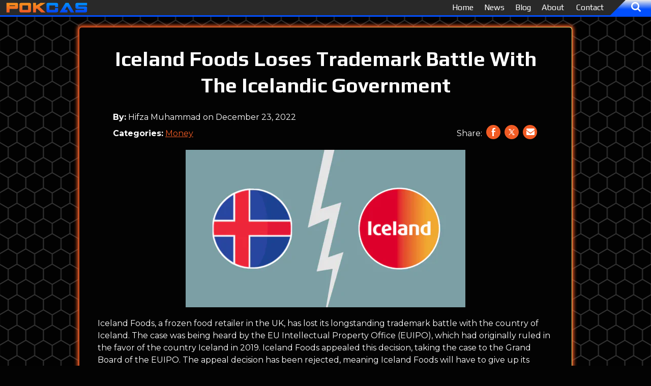

--- FILE ---
content_type: text/html; charset=UTF-8
request_url: https://www.pokcas.com/financial-outlook-grim-for-iceland-foods-as-it-loses-trademark-battle-with-the-icelandic-government/
body_size: 71357
content:
<!doctype html>
<html class="no-js" lang="en-US">
    <head><meta charset="UTF-8"><script>if(navigator.userAgent.match(/MSIE|Internet Explorer/i)||navigator.userAgent.match(/Trident\/7\..*?rv:11/i)){var href=document.location.href;if(!href.match(/[?&]nowprocket/)){if(href.indexOf("?")==-1){if(href.indexOf("#")==-1){document.location.href=href+"?nowprocket=1"}else{document.location.href=href.replace("#","?nowprocket=1#")}}else{if(href.indexOf("#")==-1){document.location.href=href+"&nowprocket=1"}else{document.location.href=href.replace("#","&nowprocket=1#")}}}}</script><script>class RocketLazyLoadScripts{constructor(){this.v="1.2.5.1",this.triggerEvents=["keydown","mousedown","mousemove","touchmove","touchstart","touchend","wheel"],this.userEventHandler=this._triggerListener.bind(this),this.touchStartHandler=this._onTouchStart.bind(this),this.touchMoveHandler=this._onTouchMove.bind(this),this.touchEndHandler=this._onTouchEnd.bind(this),this.clickHandler=this._onClick.bind(this),this.interceptedClicks=[],this.interceptedClickListeners=[],this._interceptClickListeners(this),window.addEventListener("pageshow",e=>{this.persisted=e.persisted,this.everythingLoaded&&this._triggerLastFunctions()}),document.addEventListener("DOMContentLoaded",()=>{this._preconnect3rdParties()}),this.delayedScripts={normal:[],async:[],defer:[]},this.trash=[],this.allJQueries=[]}_addUserInteractionListener(e){if(document.hidden){e._triggerListener();return}this.triggerEvents.forEach(t=>window.addEventListener(t,e.userEventHandler,{passive:!0})),window.addEventListener("touchstart",e.touchStartHandler,{passive:!0}),window.addEventListener("mousedown",e.touchStartHandler),document.addEventListener("visibilitychange",e.userEventHandler)}_removeUserInteractionListener(){this.triggerEvents.forEach(e=>window.removeEventListener(e,this.userEventHandler,{passive:!0})),document.removeEventListener("visibilitychange",this.userEventHandler)}_onTouchStart(e){"HTML"!==e.target.tagName&&(window.addEventListener("touchend",this.touchEndHandler),window.addEventListener("mouseup",this.touchEndHandler),window.addEventListener("touchmove",this.touchMoveHandler,{passive:!0}),window.addEventListener("mousemove",this.touchMoveHandler),e.target.addEventListener("click",this.clickHandler),this._disableOtherEventListeners(e.target,!0),this._renameDOMAttribute(e.target,"onclick","rocket-onclick"),this._pendingClickStarted())}_onTouchMove(e){window.removeEventListener("touchend",this.touchEndHandler),window.removeEventListener("mouseup",this.touchEndHandler),window.removeEventListener("touchmove",this.touchMoveHandler,{passive:!0}),window.removeEventListener("mousemove",this.touchMoveHandler),e.target.removeEventListener("click",this.clickHandler),this._disableOtherEventListeners(e.target,!1),this._renameDOMAttribute(e.target,"rocket-onclick","onclick"),this._pendingClickFinished()}_onTouchEnd(){window.removeEventListener("touchend",this.touchEndHandler),window.removeEventListener("mouseup",this.touchEndHandler),window.removeEventListener("touchmove",this.touchMoveHandler,{passive:!0}),window.removeEventListener("mousemove",this.touchMoveHandler)}_onClick(e){e.target.removeEventListener("click",this.clickHandler),this._disableOtherEventListeners(e.target,!1),this._renameDOMAttribute(e.target,"rocket-onclick","onclick"),this.interceptedClicks.push(e),e.preventDefault(),e.stopPropagation(),e.stopImmediatePropagation(),this._pendingClickFinished()}_replayClicks(){window.removeEventListener("touchstart",this.touchStartHandler,{passive:!0}),window.removeEventListener("mousedown",this.touchStartHandler),this.interceptedClicks.forEach(e=>{e.target.dispatchEvent(new MouseEvent("click",{view:e.view,bubbles:!0,cancelable:!0}))})}_interceptClickListeners(e){EventTarget.prototype.addEventListenerBase=EventTarget.prototype.addEventListener,EventTarget.prototype.addEventListener=function(t,i,r){"click"!==t||e.windowLoaded||i===e.clickHandler||e.interceptedClickListeners.push({target:this,func:i,options:r}),(this||window).addEventListenerBase(t,i,r)}}_disableOtherEventListeners(e,t){this.interceptedClickListeners.forEach(i=>{i.target===e&&(t?e.removeEventListener("click",i.func,i.options):e.addEventListener("click",i.func,i.options))}),e.parentNode!==document.documentElement&&this._disableOtherEventListeners(e.parentNode,t)}_waitForPendingClicks(){return new Promise(e=>{this._isClickPending?this._pendingClickFinished=e:e()})}_pendingClickStarted(){this._isClickPending=!0}_pendingClickFinished(){this._isClickPending=!1}_renameDOMAttribute(e,t,i){e.hasAttribute&&e.hasAttribute(t)&&(event.target.setAttribute(i,event.target.getAttribute(t)),event.target.removeAttribute(t))}_triggerListener(){this._removeUserInteractionListener(this),"loading"===document.readyState?document.addEventListener("DOMContentLoaded",this._loadEverythingNow.bind(this)):this._loadEverythingNow()}_preconnect3rdParties(){let e=[];document.querySelectorAll("script[type=rocketlazyloadscript][data-rocket-src]").forEach(t=>{let i=t.getAttribute("data-rocket-src");if(i&&0!==i.indexOf("data:")){0===i.indexOf("//")&&(i=location.protocol+i);try{let r=new URL(i).origin;r!==location.origin&&e.push({src:r,crossOrigin:t.crossOrigin||"module"===t.getAttribute("data-rocket-type")})}catch(n){}}}),e=[...new Map(e.map(e=>[JSON.stringify(e),e])).values()],this._batchInjectResourceHints(e,"preconnect")}async _loadEverythingNow(){this.lastBreath=Date.now(),this._delayEventListeners(this),this._delayJQueryReady(this),this._handleDocumentWrite(),this._registerAllDelayedScripts(),this._preloadAllScripts(),await this._loadScriptsFromList(this.delayedScripts.normal),await this._loadScriptsFromList(this.delayedScripts.defer),await this._loadScriptsFromList(this.delayedScripts.async);try{await this._triggerDOMContentLoaded(),await this._pendingWebpackRequests(this),await this._triggerWindowLoad()}catch(e){console.error(e)}window.dispatchEvent(new Event("rocket-allScriptsLoaded")),this.everythingLoaded=!0,this._waitForPendingClicks().then(()=>{this._replayClicks()}),this._emptyTrash()}_registerAllDelayedScripts(){document.querySelectorAll("script[type=rocketlazyloadscript]").forEach(e=>{e.hasAttribute("data-rocket-src")?e.hasAttribute("async")&&!1!==e.async?this.delayedScripts.async.push(e):e.hasAttribute("defer")&&!1!==e.defer||"module"===e.getAttribute("data-rocket-type")?this.delayedScripts.defer.push(e):this.delayedScripts.normal.push(e):this.delayedScripts.normal.push(e)})}async _transformScript(e){if(await this._littleBreath(),!0===e.noModule&&"noModule"in HTMLScriptElement.prototype){e.setAttribute("data-rocket-status","skipped");return}return new Promise(t=>{let i;function r(){(i||e).setAttribute("data-rocket-status","executed"),t()}try{if(navigator.userAgent.indexOf("Firefox/")>0||""===navigator.vendor)i=document.createElement("script"),[...e.attributes].forEach(e=>{let t=e.nodeName;"type"!==t&&("data-rocket-type"===t&&(t="type"),"data-rocket-src"===t&&(t="src"),i.setAttribute(t,e.nodeValue))}),e.text&&(i.text=e.text),i.hasAttribute("src")?(i.addEventListener("load",r),i.addEventListener("error",function(){i.setAttribute("data-rocket-status","failed"),t()}),setTimeout(()=>{i.isConnected||t()},1)):(i.text=e.text,r()),e.parentNode.replaceChild(i,e);else{let n=e.getAttribute("data-rocket-type"),s=e.getAttribute("data-rocket-src");n?(e.type=n,e.removeAttribute("data-rocket-type")):e.removeAttribute("type"),e.addEventListener("load",r),e.addEventListener("error",function(){e.setAttribute("data-rocket-status","failed"),t()}),s?(e.removeAttribute("data-rocket-src"),e.src=s):e.src="data:text/javascript;base64,"+window.btoa(unescape(encodeURIComponent(e.text)))}}catch(a){e.setAttribute("data-rocket-status","failed"),t()}})}async _loadScriptsFromList(e){let t=e.shift();return t&&t.isConnected?(await this._transformScript(t),this._loadScriptsFromList(e)):Promise.resolve()}_preloadAllScripts(){this._batchInjectResourceHints([...this.delayedScripts.normal,...this.delayedScripts.defer,...this.delayedScripts.async],"preload")}_batchInjectResourceHints(e,t){var i=document.createDocumentFragment();e.forEach(e=>{let r=e.getAttribute&&e.getAttribute("data-rocket-src")||e.src;if(r){let n=document.createElement("link");n.href=r,n.rel=t,"preconnect"!==t&&(n.as="script"),e.getAttribute&&"module"===e.getAttribute("data-rocket-type")&&(n.crossOrigin=!0),e.crossOrigin&&(n.crossOrigin=e.crossOrigin),e.integrity&&(n.integrity=e.integrity),i.appendChild(n),this.trash.push(n)}}),document.head.appendChild(i)}_delayEventListeners(e){let t={};function i(i,r){return t[r].eventsToRewrite.indexOf(i)>=0&&!e.everythingLoaded?"rocket-"+i:i}function r(e,r){var n;!t[n=e]&&(t[n]={originalFunctions:{add:n.addEventListener,remove:n.removeEventListener},eventsToRewrite:[]},n.addEventListener=function(){arguments[0]=i(arguments[0],n),t[n].originalFunctions.add.apply(n,arguments)},n.removeEventListener=function(){arguments[0]=i(arguments[0],n),t[n].originalFunctions.remove.apply(n,arguments)}),t[e].eventsToRewrite.push(r)}function n(t,i){let r=t[i];t[i]=null,Object.defineProperty(t,i,{get:()=>r||function(){},set(n){e.everythingLoaded?r=n:t["rocket"+i]=r=n}})}r(document,"DOMContentLoaded"),r(window,"DOMContentLoaded"),r(window,"load"),r(window,"pageshow"),r(document,"readystatechange"),n(document,"onreadystatechange"),n(window,"onload"),n(window,"onpageshow")}_delayJQueryReady(e){let t;function i(t){return e.everythingLoaded?t:t.split(" ").map(e=>"load"===e||0===e.indexOf("load.")?"rocket-jquery-load":e).join(" ")}function r(r){if(r&&r.fn&&!e.allJQueries.includes(r)){r.fn.ready=r.fn.init.prototype.ready=function(t){return e.domReadyFired?t.bind(document)(r):document.addEventListener("rocket-DOMContentLoaded",()=>t.bind(document)(r)),r([])};let n=r.fn.on;r.fn.on=r.fn.init.prototype.on=function(){return this[0]===window&&("string"==typeof arguments[0]||arguments[0]instanceof String?arguments[0]=i(arguments[0]):"object"==typeof arguments[0]&&Object.keys(arguments[0]).forEach(e=>{let t=arguments[0][e];delete arguments[0][e],arguments[0][i(e)]=t})),n.apply(this,arguments),this},e.allJQueries.push(r)}t=r}r(window.jQuery),Object.defineProperty(window,"jQuery",{get:()=>t,set(e){r(e)}})}async _pendingWebpackRequests(e){let t=document.querySelector("script[data-webpack]");async function i(){return new Promise(e=>{t.addEventListener("load",e),t.addEventListener("error",e)})}t&&(await i(),await e._requestAnimFrame(),await e._pendingWebpackRequests(e))}async _triggerDOMContentLoaded(){this.domReadyFired=!0,await this._littleBreath(),document.dispatchEvent(new Event("rocket-readystatechange")),await this._littleBreath(),document.rocketonreadystatechange&&document.rocketonreadystatechange(),await this._littleBreath(),document.dispatchEvent(new Event("rocket-DOMContentLoaded")),await this._littleBreath(),window.dispatchEvent(new Event("rocket-DOMContentLoaded"))}async _triggerWindowLoad(){await this._littleBreath(),document.dispatchEvent(new Event("rocket-readystatechange")),await this._littleBreath(),document.rocketonreadystatechange&&document.rocketonreadystatechange(),await this._littleBreath(),window.dispatchEvent(new Event("rocket-load")),await this._littleBreath(),window.rocketonload&&window.rocketonload(),await this._littleBreath(),this.allJQueries.forEach(e=>e(window).trigger("rocket-jquery-load")),await this._littleBreath();let e=new Event("rocket-pageshow");e.persisted=this.persisted,window.dispatchEvent(e),await this._littleBreath(),window.rocketonpageshow&&window.rocketonpageshow({persisted:this.persisted}),this.windowLoaded=!0}_triggerLastFunctions(){document.onreadystatechange&&document.onreadystatechange(),window.onload&&window.onload(),window.onpageshow&&window.onpageshow({persisted:this.persisted})}_handleDocumentWrite(){let e=new Map;document.write=document.writeln=function(t){let i=document.currentScript;i||console.error("WPRocket unable to document.write this: "+t);let r=document.createRange(),n=i.parentElement,s=e.get(i);void 0===s&&(s=i.nextSibling,e.set(i,s));let a=document.createDocumentFragment();r.setStart(a,0),a.appendChild(r.createContextualFragment(t)),n.insertBefore(a,s)}}async _littleBreath(){Date.now()-this.lastBreath>45&&(await this._requestAnimFrame(),this.lastBreath=Date.now())}async _requestAnimFrame(){return document.hidden?new Promise(e=>setTimeout(e)):new Promise(e=>requestAnimationFrame(e))}_emptyTrash(){this.trash.forEach(e=>e.remove())}static run(){let e=new RocketLazyLoadScripts;e._addUserInteractionListener(e)}}RocketLazyLoadScripts.run();</script>
        
        <meta http-equiv="x-ua-compatible" content="ie=edge">
        <title>Iceland Foods Loses Trademark Battle With Icelandic Government</title>
        <meta name="viewport" content="width=device-width, initial-scale=1">
        <meta name="robots" content="max-image-preview:large">
        <meta name='robots' content='index, follow, max-image-preview:large, max-snippet:-1, max-video-preview:-1' />

	<!-- This site is optimized with the Yoast SEO plugin v23.4 - https://yoast.com/wordpress/plugins/seo/ -->
	<meta name="description" content="EUIPO has voted in favor of the Icelandic Government in a decisive trademark battle with UK&#039;s frozen food chain, Iceland Foods." />
	<link rel="canonical" href="https://www.pokcas.com/financial-outlook-grim-for-iceland-foods-as-it-loses-trademark-battle-with-the-icelandic-government/" />
	<meta property="og:locale" content="en_US" />
	<meta property="og:type" content="article" />
	<meta property="og:title" content="Iceland Foods Loses Trademark Battle With Icelandic Government" />
	<meta property="og:description" content="EUIPO has voted in favor of the Icelandic Government in a decisive trademark battle with UK&#039;s frozen food chain, Iceland Foods." />
	<meta property="og:url" content="https://www.pokcas.com/financial-outlook-grim-for-iceland-foods-as-it-loses-trademark-battle-with-the-icelandic-government/" />
	<meta property="og:site_name" content="PokCas" />
	<meta property="article:published_time" content="2022-12-23T17:33:18+00:00" />
	<meta property="article:modified_time" content="2022-12-31T11:25:48+00:00" />
	<meta property="og:image" content="https://www.pokcas.com/wp-content/uploads/2022/12/iceland-foods-loses-trademark-battle-with-iceland.png" />
	<meta property="og:image:width" content="2400" />
	<meta property="og:image:height" content="1200" />
	<meta property="og:image:type" content="image/png" />
	<meta name="author" content="Hifza Muhammad" />
	<meta name="twitter:card" content="summary_large_image" />
	<meta name="twitter:creator" content="@pokcas" />
	<meta name="twitter:site" content="@pokcas" />
	<meta name="twitter:label1" content="Written by" />
	<meta name="twitter:data1" content="Hifza Muhammad" />
	<meta name="twitter:label2" content="Est. reading time" />
	<meta name="twitter:data2" content="5 minutes" />
	<script type="application/ld+json" class="yoast-schema-graph">{"@context":"https://schema.org","@graph":[{"@type":"Article","@id":"https://www.pokcas.com/financial-outlook-grim-for-iceland-foods-as-it-loses-trademark-battle-with-the-icelandic-government/#article","isPartOf":{"@id":"https://www.pokcas.com/financial-outlook-grim-for-iceland-foods-as-it-loses-trademark-battle-with-the-icelandic-government/"},"author":{"name":"Hifza Muhammad","@id":"https://www.pokcas.com/#/schema/person/ddc8475ebd8bba72cf061893bbe3364b"},"headline":"Iceland Foods Loses Trademark Battle With The Icelandic Government","datePublished":"2022-12-23T17:33:18+00:00","dateModified":"2022-12-31T11:25:48+00:00","mainEntityOfPage":{"@id":"https://www.pokcas.com/financial-outlook-grim-for-iceland-foods-as-it-loses-trademark-battle-with-the-icelandic-government/"},"wordCount":934,"publisher":{"@id":"https://www.pokcas.com/#organization"},"image":{"@id":"https://www.pokcas.com/financial-outlook-grim-for-iceland-foods-as-it-loses-trademark-battle-with-the-icelandic-government/#primaryimage"},"thumbnailUrl":"https://www.pokcas.com/wp-content/uploads/2022/12/iceland-foods-loses-trademark-battle-with-iceland.png","articleSection":["Money"],"inLanguage":"en-US"},{"@type":"WebPage","@id":"https://www.pokcas.com/financial-outlook-grim-for-iceland-foods-as-it-loses-trademark-battle-with-the-icelandic-government/","url":"https://www.pokcas.com/financial-outlook-grim-for-iceland-foods-as-it-loses-trademark-battle-with-the-icelandic-government/","name":"Iceland Foods Loses Trademark Battle With Icelandic Government","isPartOf":{"@id":"https://www.pokcas.com/#website"},"primaryImageOfPage":{"@id":"https://www.pokcas.com/financial-outlook-grim-for-iceland-foods-as-it-loses-trademark-battle-with-the-icelandic-government/#primaryimage"},"image":{"@id":"https://www.pokcas.com/financial-outlook-grim-for-iceland-foods-as-it-loses-trademark-battle-with-the-icelandic-government/#primaryimage"},"thumbnailUrl":"https://www.pokcas.com/wp-content/uploads/2022/12/iceland-foods-loses-trademark-battle-with-iceland.png","datePublished":"2022-12-23T17:33:18+00:00","dateModified":"2022-12-31T11:25:48+00:00","description":"EUIPO has voted in favor of the Icelandic Government in a decisive trademark battle with UK's frozen food chain, Iceland Foods.","breadcrumb":{"@id":"https://www.pokcas.com/financial-outlook-grim-for-iceland-foods-as-it-loses-trademark-battle-with-the-icelandic-government/#breadcrumb"},"inLanguage":"en-US","potentialAction":[{"@type":"ReadAction","target":["https://www.pokcas.com/financial-outlook-grim-for-iceland-foods-as-it-loses-trademark-battle-with-the-icelandic-government/"]}]},{"@type":"ImageObject","inLanguage":"en-US","@id":"https://www.pokcas.com/financial-outlook-grim-for-iceland-foods-as-it-loses-trademark-battle-with-the-icelandic-government/#primaryimage","url":"https://www.pokcas.com/wp-content/uploads/2022/12/iceland-foods-loses-trademark-battle-with-iceland.png","contentUrl":"https://www.pokcas.com/wp-content/uploads/2022/12/iceland-foods-loses-trademark-battle-with-iceland.png","width":2400,"height":1200},{"@type":"BreadcrumbList","@id":"https://www.pokcas.com/financial-outlook-grim-for-iceland-foods-as-it-loses-trademark-battle-with-the-icelandic-government/#breadcrumb","itemListElement":[{"@type":"ListItem","position":1,"name":"Home","item":"https://www.pokcas.com/"},{"@type":"ListItem","position":2,"name":"Iceland Foods Loses Trademark Battle With The Icelandic Government"}]},{"@type":"WebSite","@id":"https://www.pokcas.com/#website","url":"https://www.pokcas.com/","name":"PokCas","description":"Luxury Lifestyle, Poker &amp; Casino News","publisher":{"@id":"https://www.pokcas.com/#organization"},"potentialAction":[{"@type":"SearchAction","target":{"@type":"EntryPoint","urlTemplate":"https://www.pokcas.com/?s={search_term_string}"},"query-input":{"@type":"PropertyValueSpecification","valueRequired":true,"valueName":"search_term_string"}}],"inLanguage":"en-US"},{"@type":"Organization","@id":"https://www.pokcas.com/#organization","name":"PokCas","url":"https://www.pokcas.com/","logo":{"@type":"ImageObject","inLanguage":"en-US","@id":"https://www.pokcas.com/#/schema/logo/image/","url":"https://www.pokcas.com/wp-content/uploads/2021/03/wernis-03-scaled.jpg","contentUrl":"https://www.pokcas.com/wp-content/uploads/2021/03/wernis-03-scaled.jpg","width":2560,"height":1444,"caption":"PokCas"},"image":{"@id":"https://www.pokcas.com/#/schema/logo/image/"},"sameAs":["https://x.com/pokcas"]},{"@type":"Person","@id":"https://www.pokcas.com/#/schema/person/ddc8475ebd8bba72cf061893bbe3364b","name":"Hifza Muhammad","image":{"@type":"ImageObject","inLanguage":"en-US","@id":"https://www.pokcas.com/#/schema/person/image/","url":"https://secure.gravatar.com/avatar/7589a21f118e0c0be9c2f9509a2a2ab7?s=96&d=blank&r=g","contentUrl":"https://secure.gravatar.com/avatar/7589a21f118e0c0be9c2f9509a2a2ab7?s=96&d=blank&r=g","caption":"Hifza Muhammad"},"description":"Hifza is a contributing writer at PokCas. She is an entertainment, lifestyle content creator, and celebrity news reporter. Her work has previously been featured in various popular online news outlets.","url":"https://www.pokcas.com/author/hifza/"}]}</script>
	<!-- / Yoast SEO plugin. -->


<link rel='dns-prefetch' href='//www.googletagmanager.com' />
<link rel='dns-prefetch' href='//fonts.googleapis.com' />
<link rel="alternate" type="application/rss+xml" title="PokCas &raquo; Feed" href="https://www.pokcas.com/feed/" />
<link rel="alternate" type="application/rss+xml" title="PokCas &raquo; Comments Feed" href="https://www.pokcas.com/comments/feed/" />
<link rel="alternate" type="application/rss+xml" title="PokCas &raquo; Stories Feed" href="https://www.pokcas.com/pokcas-web-stories/feed/"><style id='wp-emoji-styles-inline-css' type='text/css'>

	img.wp-smiley, img.emoji {
		display: inline !important;
		border: none !important;
		box-shadow: none !important;
		height: 1em !important;
		width: 1em !important;
		margin: 0 0.07em !important;
		vertical-align: -0.1em !important;
		background: none !important;
		padding: 0 !important;
	}
</style>
<style id='classic-theme-styles-inline-css' type='text/css'>
/*! This file is auto-generated */
.wp-block-button__link{color:#fff;background-color:#32373c;border-radius:9999px;box-shadow:none;text-decoration:none;padding:calc(.667em + 2px) calc(1.333em + 2px);font-size:1.125em}.wp-block-file__button{background:#32373c;color:#fff;text-decoration:none}
</style>
<style id='global-styles-inline-css' type='text/css'>
body{--wp--preset--color--black: #000000;--wp--preset--color--cyan-bluish-gray: #abb8c3;--wp--preset--color--white: #ffffff;--wp--preset--color--pale-pink: #f78da7;--wp--preset--color--vivid-red: #cf2e2e;--wp--preset--color--luminous-vivid-orange: #ff6900;--wp--preset--color--luminous-vivid-amber: #fcb900;--wp--preset--color--light-green-cyan: #7bdcb5;--wp--preset--color--vivid-green-cyan: #00d084;--wp--preset--color--pale-cyan-blue: #8ed1fc;--wp--preset--color--vivid-cyan-blue: #0693e3;--wp--preset--color--vivid-purple: #9b51e0;--wp--preset--gradient--vivid-cyan-blue-to-vivid-purple: linear-gradient(135deg,rgba(6,147,227,1) 0%,rgb(155,81,224) 100%);--wp--preset--gradient--light-green-cyan-to-vivid-green-cyan: linear-gradient(135deg,rgb(122,220,180) 0%,rgb(0,208,130) 100%);--wp--preset--gradient--luminous-vivid-amber-to-luminous-vivid-orange: linear-gradient(135deg,rgba(252,185,0,1) 0%,rgba(255,105,0,1) 100%);--wp--preset--gradient--luminous-vivid-orange-to-vivid-red: linear-gradient(135deg,rgba(255,105,0,1) 0%,rgb(207,46,46) 100%);--wp--preset--gradient--very-light-gray-to-cyan-bluish-gray: linear-gradient(135deg,rgb(238,238,238) 0%,rgb(169,184,195) 100%);--wp--preset--gradient--cool-to-warm-spectrum: linear-gradient(135deg,rgb(74,234,220) 0%,rgb(151,120,209) 20%,rgb(207,42,186) 40%,rgb(238,44,130) 60%,rgb(251,105,98) 80%,rgb(254,248,76) 100%);--wp--preset--gradient--blush-light-purple: linear-gradient(135deg,rgb(255,206,236) 0%,rgb(152,150,240) 100%);--wp--preset--gradient--blush-bordeaux: linear-gradient(135deg,rgb(254,205,165) 0%,rgb(254,45,45) 50%,rgb(107,0,62) 100%);--wp--preset--gradient--luminous-dusk: linear-gradient(135deg,rgb(255,203,112) 0%,rgb(199,81,192) 50%,rgb(65,88,208) 100%);--wp--preset--gradient--pale-ocean: linear-gradient(135deg,rgb(255,245,203) 0%,rgb(182,227,212) 50%,rgb(51,167,181) 100%);--wp--preset--gradient--electric-grass: linear-gradient(135deg,rgb(202,248,128) 0%,rgb(113,206,126) 100%);--wp--preset--gradient--midnight: linear-gradient(135deg,rgb(2,3,129) 0%,rgb(40,116,252) 100%);--wp--preset--font-size--small: 13px;--wp--preset--font-size--medium: 20px;--wp--preset--font-size--large: 36px;--wp--preset--font-size--x-large: 42px;--wp--preset--spacing--20: 0.44rem;--wp--preset--spacing--30: 0.67rem;--wp--preset--spacing--40: 1rem;--wp--preset--spacing--50: 1.5rem;--wp--preset--spacing--60: 2.25rem;--wp--preset--spacing--70: 3.38rem;--wp--preset--spacing--80: 5.06rem;--wp--preset--shadow--natural: 6px 6px 9px rgba(0, 0, 0, 0.2);--wp--preset--shadow--deep: 12px 12px 50px rgba(0, 0, 0, 0.4);--wp--preset--shadow--sharp: 6px 6px 0px rgba(0, 0, 0, 0.2);--wp--preset--shadow--outlined: 6px 6px 0px -3px rgba(255, 255, 255, 1), 6px 6px rgba(0, 0, 0, 1);--wp--preset--shadow--crisp: 6px 6px 0px rgba(0, 0, 0, 1);}:where(.is-layout-flex){gap: 0.5em;}:where(.is-layout-grid){gap: 0.5em;}body .is-layout-flow > .alignleft{float: left;margin-inline-start: 0;margin-inline-end: 2em;}body .is-layout-flow > .alignright{float: right;margin-inline-start: 2em;margin-inline-end: 0;}body .is-layout-flow > .aligncenter{margin-left: auto !important;margin-right: auto !important;}body .is-layout-constrained > .alignleft{float: left;margin-inline-start: 0;margin-inline-end: 2em;}body .is-layout-constrained > .alignright{float: right;margin-inline-start: 2em;margin-inline-end: 0;}body .is-layout-constrained > .aligncenter{margin-left: auto !important;margin-right: auto !important;}body .is-layout-constrained > :where(:not(.alignleft):not(.alignright):not(.alignfull)){max-width: var(--wp--style--global--content-size);margin-left: auto !important;margin-right: auto !important;}body .is-layout-constrained > .alignwide{max-width: var(--wp--style--global--wide-size);}body .is-layout-flex{display: flex;}body .is-layout-flex{flex-wrap: wrap;align-items: center;}body .is-layout-flex > *{margin: 0;}body .is-layout-grid{display: grid;}body .is-layout-grid > *{margin: 0;}:where(.wp-block-columns.is-layout-flex){gap: 2em;}:where(.wp-block-columns.is-layout-grid){gap: 2em;}:where(.wp-block-post-template.is-layout-flex){gap: 1.25em;}:where(.wp-block-post-template.is-layout-grid){gap: 1.25em;}.has-black-color{color: var(--wp--preset--color--black) !important;}.has-cyan-bluish-gray-color{color: var(--wp--preset--color--cyan-bluish-gray) !important;}.has-white-color{color: var(--wp--preset--color--white) !important;}.has-pale-pink-color{color: var(--wp--preset--color--pale-pink) !important;}.has-vivid-red-color{color: var(--wp--preset--color--vivid-red) !important;}.has-luminous-vivid-orange-color{color: var(--wp--preset--color--luminous-vivid-orange) !important;}.has-luminous-vivid-amber-color{color: var(--wp--preset--color--luminous-vivid-amber) !important;}.has-light-green-cyan-color{color: var(--wp--preset--color--light-green-cyan) !important;}.has-vivid-green-cyan-color{color: var(--wp--preset--color--vivid-green-cyan) !important;}.has-pale-cyan-blue-color{color: var(--wp--preset--color--pale-cyan-blue) !important;}.has-vivid-cyan-blue-color{color: var(--wp--preset--color--vivid-cyan-blue) !important;}.has-vivid-purple-color{color: var(--wp--preset--color--vivid-purple) !important;}.has-black-background-color{background-color: var(--wp--preset--color--black) !important;}.has-cyan-bluish-gray-background-color{background-color: var(--wp--preset--color--cyan-bluish-gray) !important;}.has-white-background-color{background-color: var(--wp--preset--color--white) !important;}.has-pale-pink-background-color{background-color: var(--wp--preset--color--pale-pink) !important;}.has-vivid-red-background-color{background-color: var(--wp--preset--color--vivid-red) !important;}.has-luminous-vivid-orange-background-color{background-color: var(--wp--preset--color--luminous-vivid-orange) !important;}.has-luminous-vivid-amber-background-color{background-color: var(--wp--preset--color--luminous-vivid-amber) !important;}.has-light-green-cyan-background-color{background-color: var(--wp--preset--color--light-green-cyan) !important;}.has-vivid-green-cyan-background-color{background-color: var(--wp--preset--color--vivid-green-cyan) !important;}.has-pale-cyan-blue-background-color{background-color: var(--wp--preset--color--pale-cyan-blue) !important;}.has-vivid-cyan-blue-background-color{background-color: var(--wp--preset--color--vivid-cyan-blue) !important;}.has-vivid-purple-background-color{background-color: var(--wp--preset--color--vivid-purple) !important;}.has-black-border-color{border-color: var(--wp--preset--color--black) !important;}.has-cyan-bluish-gray-border-color{border-color: var(--wp--preset--color--cyan-bluish-gray) !important;}.has-white-border-color{border-color: var(--wp--preset--color--white) !important;}.has-pale-pink-border-color{border-color: var(--wp--preset--color--pale-pink) !important;}.has-vivid-red-border-color{border-color: var(--wp--preset--color--vivid-red) !important;}.has-luminous-vivid-orange-border-color{border-color: var(--wp--preset--color--luminous-vivid-orange) !important;}.has-luminous-vivid-amber-border-color{border-color: var(--wp--preset--color--luminous-vivid-amber) !important;}.has-light-green-cyan-border-color{border-color: var(--wp--preset--color--light-green-cyan) !important;}.has-vivid-green-cyan-border-color{border-color: var(--wp--preset--color--vivid-green-cyan) !important;}.has-pale-cyan-blue-border-color{border-color: var(--wp--preset--color--pale-cyan-blue) !important;}.has-vivid-cyan-blue-border-color{border-color: var(--wp--preset--color--vivid-cyan-blue) !important;}.has-vivid-purple-border-color{border-color: var(--wp--preset--color--vivid-purple) !important;}.has-vivid-cyan-blue-to-vivid-purple-gradient-background{background: var(--wp--preset--gradient--vivid-cyan-blue-to-vivid-purple) !important;}.has-light-green-cyan-to-vivid-green-cyan-gradient-background{background: var(--wp--preset--gradient--light-green-cyan-to-vivid-green-cyan) !important;}.has-luminous-vivid-amber-to-luminous-vivid-orange-gradient-background{background: var(--wp--preset--gradient--luminous-vivid-amber-to-luminous-vivid-orange) !important;}.has-luminous-vivid-orange-to-vivid-red-gradient-background{background: var(--wp--preset--gradient--luminous-vivid-orange-to-vivid-red) !important;}.has-very-light-gray-to-cyan-bluish-gray-gradient-background{background: var(--wp--preset--gradient--very-light-gray-to-cyan-bluish-gray) !important;}.has-cool-to-warm-spectrum-gradient-background{background: var(--wp--preset--gradient--cool-to-warm-spectrum) !important;}.has-blush-light-purple-gradient-background{background: var(--wp--preset--gradient--blush-light-purple) !important;}.has-blush-bordeaux-gradient-background{background: var(--wp--preset--gradient--blush-bordeaux) !important;}.has-luminous-dusk-gradient-background{background: var(--wp--preset--gradient--luminous-dusk) !important;}.has-pale-ocean-gradient-background{background: var(--wp--preset--gradient--pale-ocean) !important;}.has-electric-grass-gradient-background{background: var(--wp--preset--gradient--electric-grass) !important;}.has-midnight-gradient-background{background: var(--wp--preset--gradient--midnight) !important;}.has-small-font-size{font-size: var(--wp--preset--font-size--small) !important;}.has-medium-font-size{font-size: var(--wp--preset--font-size--medium) !important;}.has-large-font-size{font-size: var(--wp--preset--font-size--large) !important;}.has-x-large-font-size{font-size: var(--wp--preset--font-size--x-large) !important;}
.wp-block-navigation a:where(:not(.wp-element-button)){color: inherit;}
:where(.wp-block-post-template.is-layout-flex){gap: 1.25em;}:where(.wp-block-post-template.is-layout-grid){gap: 1.25em;}
:where(.wp-block-columns.is-layout-flex){gap: 2em;}:where(.wp-block-columns.is-layout-grid){gap: 2em;}
.wp-block-pullquote{font-size: 1.5em;line-height: 1.6;}
</style>
<link rel='stylesheet' id='gn-frontend-gnfollow-style-css' href='https://www.pokcas.com/wp-content/plugins/gn-publisher/assets/css/gn-frontend-gnfollow.min.css?ver=1.5.23' type='text/css' media='all' />
<link rel='stylesheet' id='pockas-flags-css-css' href='https://www.pokcas.com/wp-content/cache/background-css/www.pokcas.com/wp-content/themes/pokatheme_child/assets/css/flag-icon.min.css?ver=3.5.0&wpr_t=1759788533' type='text/css' media='all' />
<link rel='stylesheet' id='poka-fonts-css' href='https://fonts.googleapis.com/css?family=Montserrat%3A300%2C400%2C400i%2C500%2C700&#038;display=swap&#038;ver=6.4.6' type='text/css' media='all' />
<link rel='stylesheet' id='poka-vendor-styles-css' href='https://www.pokcas.com/wp-content/cache/background-css/www.pokcas.com/wp-content/themes/pokatheme/css/styles-vendor.min.css?ver=3.2.3&wpr_t=1759788533' type='text/css' media='all' />
<link rel='stylesheet' id='poka-main-styles-css' href='https://www.pokcas.com/wp-content/cache/background-css/www.pokcas.com/wp-content/themes/pokatheme/css/styles.css?ver=1701860619&wpr_t=1759788533' type='text/css' media='all' />
<link rel='stylesheet' id='child-theme-style-css' href='https://www.pokcas.com/wp-content/cache/background-css/www.pokcas.com/wp-content/themes/pokatheme_child/assets/css/styles-vendor.min.css?ver=1708072514&wpr_t=1759788533' type='text/css' media='all' />
<link rel='preload' as='font' type='font/woff' crossorigin='anonymous' id='poka-preload-poka-font-css' href='https://www.pokcas.com/wp-content/themes/pokatheme/fonts/poka.woff?v=2.1'  />
<link rel='stylesheet' id='poka-fonts-secondary-css' href='https://fonts.googleapis.com/css2?family=Play%3Awght%40400%3B700&#038;ver=6.4.6' type='text/css' media='all' />
<link rel='stylesheet' id='pokageo-flag-icons-css' href='https://www.pokcas.com/wp-content/cache/background-css/www.pokcas.com/wp-content/plugins/poka-geolocation/assets/css/flag-icon.min.css?ver=3.5.0&wpr_t=1759788533' type='text/css' media='all' />

<!-- Google tag (gtag.js) snippet added by Site Kit -->
<!-- Google Analytics snippet added by Site Kit -->
<script type="rocketlazyloadscript" data-rocket-type="text/javascript" data-rocket-src="https://www.googletagmanager.com/gtag/js?id=GT-K4ZZ35G" id="google_gtagjs-js" async></script>
<script type="rocketlazyloadscript" data-rocket-type="text/javascript" id="google_gtagjs-js-after">
/* <![CDATA[ */
window.dataLayer = window.dataLayer || [];function gtag(){dataLayer.push(arguments);}
gtag("set","linker",{"domains":["www.pokcas.com"]});
gtag("js", new Date());
gtag("set", "developer_id.dZTNiMT", true);
gtag("config", "GT-K4ZZ35G");
/* ]]> */
</script>
<link rel="EditURI" type="application/rsd+xml" title="RSD" href="https://www.pokcas.com/xmlrpc.php?rsd" />
<link rel='shortlink' href='https://www.pokcas.com/?p=10916' />
<meta name="generator" content="Site Kit by Google 1.160.1" /><style>
            table.vglb_table {
                border-collapse: collapse;
                width: 100%;
            }
            table.vglb_table td {
                padding: 5px;
            }
            table.vglb_table>thead>tr>th{
                background-color: #0099cc;
                color: #fff;
                text-align: left;
                padding: 5px;
            }
            table.vglb_table>tbody {
                color: #333;
            }
            table.vglb_table>tbody>tr:nth-child(odd) {
                background-color: #f5f5f5;
            }
            table.vglb_table>tbody>tr:nth-child(even) {
                background-color: #e5e5e5;
            }
            table.vglb_table>tbody>tr:hover {
                background-color: #f3f0a6;
            }
            div.vglb_table_wrap{
                overflow-x: auto;
            }
            </style><script type="rocketlazyloadscript">document.createElement( "picture" );if(!window.HTMLPictureElement && document.addEventListener) {window.addEventListener("DOMContentLoaded", function() {var s = document.createElement("script");s.src = "https://www.pokcas.com/wp-content/plugins/webp-express/js/picturefill.min.js";document.body.appendChild(s);});}</script>
            <style id="pokageo-inline-css" type="text/css">
                .pokageo-notification{display:flex;align-items:center;margin:20px 0;background-color:#e2e2e2;padding:10px;border-radius:7px}.pokageo-notification__flag{border-radius:100%;overflow:hidden;margin-right:10px}.pokageo-notification__flag img{width:40px}.pokageo-notification__text{font-weight:700}            </style>

        <link rel="icon" href="https://www.pokcas.com/wp-content/uploads/2021/07/cropped-favicon-32x32.png" sizes="32x32" />
<link rel="icon" href="https://www.pokcas.com/wp-content/uploads/2021/07/cropped-favicon-192x192.png" sizes="192x192" />
<link rel="apple-touch-icon" href="https://www.pokcas.com/wp-content/uploads/2021/07/cropped-favicon-180x180.png" />
<meta name="msapplication-TileImage" content="https://www.pokcas.com/wp-content/uploads/2021/07/cropped-favicon-270x270.png" />
<noscript><style id="rocket-lazyload-nojs-css">.rll-youtube-player, [data-lazy-src]{display:none !important;}</style></noscript>    <style id="wpr-lazyload-bg-container"></style><style id="wpr-lazyload-bg-exclusion"></style>
<noscript>
<style id="wpr-lazyload-bg-nostyle">.flag-icon-ad{--wpr-bg-4a2c91a7-6d2a-47b7-90c6-e5c3c18f5b05: url('https://www.pokcas.com/wp-content/themes/pokatheme_child/assets/flags/4x3/ad.svg');}.flag-icon-ad.flag-icon-squared{--wpr-bg-f3cda8a1-d0b3-47ad-961e-9320ed0bf99d: url('https://www.pokcas.com/wp-content/themes/pokatheme_child/assets/flags/1x1/ad.svg');}.flag-icon-ae{--wpr-bg-9e6a4499-1440-4f9c-ae60-0c9d2eed4904: url('https://www.pokcas.com/wp-content/themes/pokatheme_child/assets/flags/4x3/ae.svg');}.flag-icon-ae.flag-icon-squared{--wpr-bg-c1998362-7f58-4968-8bbb-cd9d079580a0: url('https://www.pokcas.com/wp-content/themes/pokatheme_child/assets/flags/1x1/ae.svg');}.flag-icon-af{--wpr-bg-c88c77b0-11ff-4b67-bbfc-8e8187580830: url('https://www.pokcas.com/wp-content/themes/pokatheme_child/assets/flags/4x3/af.svg');}.flag-icon-af.flag-icon-squared{--wpr-bg-1659454a-5470-427b-bb1d-451ab60bd295: url('https://www.pokcas.com/wp-content/themes/pokatheme_child/assets/flags/1x1/af.svg');}.flag-icon-ag{--wpr-bg-f756d093-cdc1-46ff-9b90-773a93d5dbe6: url('https://www.pokcas.com/wp-content/themes/pokatheme_child/assets/flags/4x3/ag.svg');}.flag-icon-ag.flag-icon-squared{--wpr-bg-eb93abf6-e465-41fe-a124-3e62de5e6dad: url('https://www.pokcas.com/wp-content/themes/pokatheme_child/assets/flags/1x1/ag.svg');}.flag-icon-ai{--wpr-bg-c1089a1e-8576-4a3b-9ac7-3b5dcedb9c20: url('https://www.pokcas.com/wp-content/themes/pokatheme_child/assets/flags/4x3/ai.svg');}.flag-icon-ai.flag-icon-squared{--wpr-bg-b0471882-388f-4c2d-a46b-50ad0d0834ca: url('https://www.pokcas.com/wp-content/themes/pokatheme_child/assets/flags/1x1/ai.svg');}.flag-icon-al{--wpr-bg-d1f5e2e5-dd45-4d3e-a4e1-9fe7a3d99cff: url('https://www.pokcas.com/wp-content/themes/pokatheme_child/assets/flags/4x3/al.svg');}.flag-icon-al.flag-icon-squared{--wpr-bg-343afe9e-b7c3-45a9-848c-c0c7e4b7dd22: url('https://www.pokcas.com/wp-content/themes/pokatheme_child/assets/flags/1x1/al.svg');}.flag-icon-am{--wpr-bg-9db839b7-51cd-45f5-a3ae-705b17762881: url('https://www.pokcas.com/wp-content/themes/pokatheme_child/assets/flags/4x3/am.svg');}.flag-icon-am.flag-icon-squared{--wpr-bg-16c03f63-7562-43c5-9e00-62a20d032a2c: url('https://www.pokcas.com/wp-content/themes/pokatheme_child/assets/flags/1x1/am.svg');}.flag-icon-ao{--wpr-bg-15dd3c97-5a4e-4203-8729-a663c590dd96: url('https://www.pokcas.com/wp-content/themes/pokatheme_child/assets/flags/4x3/ao.svg');}.flag-icon-ao.flag-icon-squared{--wpr-bg-74ab5e69-318e-442d-93cc-ef0293b8a16b: url('https://www.pokcas.com/wp-content/themes/pokatheme_child/assets/flags/1x1/ao.svg');}.flag-icon-aq{--wpr-bg-482c1f89-992d-40ba-a80b-5061793f3cac: url('https://www.pokcas.com/wp-content/themes/pokatheme_child/assets/flags/4x3/aq.svg');}.flag-icon-aq.flag-icon-squared{--wpr-bg-104cdcb2-20b8-4e26-bd1a-fc8ec3865d04: url('https://www.pokcas.com/wp-content/themes/pokatheme_child/assets/flags/1x1/aq.svg');}.flag-icon-ar{--wpr-bg-1805e6d1-16ef-4f62-b4c5-875d9640acb3: url('https://www.pokcas.com/wp-content/themes/pokatheme_child/assets/flags/4x3/ar.svg');}.flag-icon-ar.flag-icon-squared{--wpr-bg-faef0343-41a6-413e-9c74-cf49d0d6c462: url('https://www.pokcas.com/wp-content/themes/pokatheme_child/assets/flags/1x1/ar.svg');}.flag-icon-as{--wpr-bg-c4eca7f2-ba7d-462e-9c3d-959dfecb1e59: url('https://www.pokcas.com/wp-content/themes/pokatheme_child/assets/flags/4x3/as.svg');}.flag-icon-as.flag-icon-squared{--wpr-bg-547f29c4-f4a4-450b-b5ee-1d6f82955bda: url('https://www.pokcas.com/wp-content/themes/pokatheme_child/assets/flags/1x1/as.svg');}.flag-icon-at{--wpr-bg-1f235591-b873-4b6e-af77-44c2bacd95e4: url('https://www.pokcas.com/wp-content/themes/pokatheme_child/assets/flags/4x3/at.svg');}.flag-icon-at.flag-icon-squared{--wpr-bg-a382aed9-793e-49c5-830a-09f2c844da01: url('https://www.pokcas.com/wp-content/themes/pokatheme_child/assets/flags/1x1/at.svg');}.flag-icon-au{--wpr-bg-aab117e0-82c1-4bcc-b03c-daad41c5bc33: url('https://www.pokcas.com/wp-content/themes/pokatheme_child/assets/flags/4x3/au.svg');}.flag-icon-au.flag-icon-squared{--wpr-bg-503f3ca7-308f-4326-8336-1328b476ed70: url('https://www.pokcas.com/wp-content/themes/pokatheme_child/assets/flags/1x1/au.svg');}.flag-icon-aw{--wpr-bg-b7204106-bccd-4060-ba35-04afecbe505a: url('https://www.pokcas.com/wp-content/themes/pokatheme_child/assets/flags/4x3/aw.svg');}.flag-icon-aw.flag-icon-squared{--wpr-bg-1be5a1e3-ccbf-4aa3-8178-e084f7114357: url('https://www.pokcas.com/wp-content/themes/pokatheme_child/assets/flags/1x1/aw.svg');}.flag-icon-ax{--wpr-bg-e94b4974-ca44-45df-9df2-b6bd1d0d4771: url('https://www.pokcas.com/wp-content/themes/pokatheme_child/assets/flags/4x3/ax.svg');}.flag-icon-ax.flag-icon-squared{--wpr-bg-273a3bf2-6521-428f-a33c-edf333b2d70c: url('https://www.pokcas.com/wp-content/themes/pokatheme_child/assets/flags/1x1/ax.svg');}.flag-icon-az{--wpr-bg-f9d491b7-0528-48ad-a548-53fed546c89d: url('https://www.pokcas.com/wp-content/themes/pokatheme_child/assets/flags/4x3/az.svg');}.flag-icon-az.flag-icon-squared{--wpr-bg-91264bc8-6d48-4986-8420-12aab9393667: url('https://www.pokcas.com/wp-content/themes/pokatheme_child/assets/flags/1x1/az.svg');}.flag-icon-ba{--wpr-bg-c59d016d-2f16-4805-b871-c2aaa789fe50: url('https://www.pokcas.com/wp-content/themes/pokatheme_child/assets/flags/4x3/ba.svg');}.flag-icon-ba.flag-icon-squared{--wpr-bg-3cf468c7-2442-42f0-9051-0c9b15f1b4a1: url('https://www.pokcas.com/wp-content/themes/pokatheme_child/assets/flags/1x1/ba.svg');}.flag-icon-bb{--wpr-bg-1237c87a-d096-4d69-8bc2-d2c4590652b7: url('https://www.pokcas.com/wp-content/themes/pokatheme_child/assets/flags/4x3/bb.svg');}.flag-icon-bb.flag-icon-squared{--wpr-bg-a7636762-17ec-4abd-9669-9f9cb94b867f: url('https://www.pokcas.com/wp-content/themes/pokatheme_child/assets/flags/1x1/bb.svg');}.flag-icon-bd{--wpr-bg-6632a09f-3ea3-43d4-a5a7-7c86ac381343: url('https://www.pokcas.com/wp-content/themes/pokatheme_child/assets/flags/4x3/bd.svg');}.flag-icon-bd.flag-icon-squared{--wpr-bg-3f574e44-340c-4ff3-a460-1e65983bd650: url('https://www.pokcas.com/wp-content/themes/pokatheme_child/assets/flags/1x1/bd.svg');}.flag-icon-be{--wpr-bg-7ff87001-b4fe-4827-b286-38fd7a031f41: url('https://www.pokcas.com/wp-content/themes/pokatheme_child/assets/flags/4x3/be.svg');}.flag-icon-be.flag-icon-squared{--wpr-bg-f03844be-1323-43dd-a900-8480da51eb71: url('https://www.pokcas.com/wp-content/themes/pokatheme_child/assets/flags/1x1/be.svg');}.flag-icon-bf{--wpr-bg-e218c250-d09b-462c-a3d7-f689d11dd536: url('https://www.pokcas.com/wp-content/themes/pokatheme_child/assets/flags/4x3/bf.svg');}.flag-icon-bf.flag-icon-squared{--wpr-bg-acd07762-4edb-44c1-9931-48f04bc5e68a: url('https://www.pokcas.com/wp-content/themes/pokatheme_child/assets/flags/1x1/bf.svg');}.flag-icon-bg{--wpr-bg-89356f46-097f-4553-8933-81b5954f2bd0: url('https://www.pokcas.com/wp-content/themes/pokatheme_child/assets/flags/4x3/bg.svg');}.flag-icon-bg.flag-icon-squared{--wpr-bg-1b8ae82b-ba4d-4af7-a7c8-fb1ea6568985: url('https://www.pokcas.com/wp-content/themes/pokatheme_child/assets/flags/1x1/bg.svg');}.flag-icon-bh{--wpr-bg-1657e994-f781-4a46-b19c-757037179d42: url('https://www.pokcas.com/wp-content/themes/pokatheme_child/assets/flags/4x3/bh.svg');}.flag-icon-bh.flag-icon-squared{--wpr-bg-969e8975-871e-44ae-bf56-37cb99d420fb: url('https://www.pokcas.com/wp-content/themes/pokatheme_child/assets/flags/1x1/bh.svg');}.flag-icon-bi{--wpr-bg-1d9bf141-c168-4145-a953-abf7b4c79479: url('https://www.pokcas.com/wp-content/themes/pokatheme_child/assets/flags/4x3/bi.svg');}.flag-icon-bi.flag-icon-squared{--wpr-bg-62d25dfa-fc3d-484c-84f5-369b71fe5875: url('https://www.pokcas.com/wp-content/themes/pokatheme_child/assets/flags/1x1/bi.svg');}.flag-icon-bj{--wpr-bg-b739ff69-3bb1-4dab-b5cb-0f637a7c248e: url('https://www.pokcas.com/wp-content/themes/pokatheme_child/assets/flags/4x3/bj.svg');}.flag-icon-bj.flag-icon-squared{--wpr-bg-391bd3bb-4e72-4fe7-bb6f-33084f13183b: url('https://www.pokcas.com/wp-content/themes/pokatheme_child/assets/flags/1x1/bj.svg');}.flag-icon-bl{--wpr-bg-8e8f590d-0672-4a6f-8d4d-038cca39817e: url('https://www.pokcas.com/wp-content/themes/pokatheme_child/assets/flags/4x3/bl.svg');}.flag-icon-bl.flag-icon-squared{--wpr-bg-3996182d-8c7f-4b47-b19b-7dfabdc09800: url('https://www.pokcas.com/wp-content/themes/pokatheme_child/assets/flags/1x1/bl.svg');}.flag-icon-bm{--wpr-bg-667b9189-90ff-4e4c-ac20-bed619b3d851: url('https://www.pokcas.com/wp-content/themes/pokatheme_child/assets/flags/4x3/bm.svg');}.flag-icon-bm.flag-icon-squared{--wpr-bg-e286b429-46a2-4c2a-836b-a936a47f81f7: url('https://www.pokcas.com/wp-content/themes/pokatheme_child/assets/flags/1x1/bm.svg');}.flag-icon-bn{--wpr-bg-72bfee3e-850b-4ecd-bc15-adcfa128d4cd: url('https://www.pokcas.com/wp-content/themes/pokatheme_child/assets/flags/4x3/bn.svg');}.flag-icon-bn.flag-icon-squared{--wpr-bg-12d5c1a2-9420-471b-aae6-d92e8c7c7449: url('https://www.pokcas.com/wp-content/themes/pokatheme_child/assets/flags/1x1/bn.svg');}.flag-icon-bo{--wpr-bg-271b0ba2-3570-479c-a1e3-7f22c44b64fa: url('https://www.pokcas.com/wp-content/themes/pokatheme_child/assets/flags/4x3/bo.svg');}.flag-icon-bo.flag-icon-squared{--wpr-bg-8493bfca-210f-4b87-bbed-17a310c908a6: url('https://www.pokcas.com/wp-content/themes/pokatheme_child/assets/flags/1x1/bo.svg');}.flag-icon-bq{--wpr-bg-6d830f73-b86a-4dfb-83ca-f1037ea4e801: url('https://www.pokcas.com/wp-content/themes/pokatheme_child/assets/flags/4x3/bq.svg');}.flag-icon-bq.flag-icon-squared{--wpr-bg-5c21ab26-0495-4202-a426-43d98d7330ea: url('https://www.pokcas.com/wp-content/themes/pokatheme_child/assets/flags/1x1/bq.svg');}.flag-icon-br{--wpr-bg-4c997334-a7ee-4031-bf27-6cc327de95a8: url('https://www.pokcas.com/wp-content/themes/pokatheme_child/assets/flags/4x3/br.svg');}.flag-icon-br.flag-icon-squared{--wpr-bg-ed342824-8b5d-4c06-aaf9-6d375e5b4c41: url('https://www.pokcas.com/wp-content/themes/pokatheme_child/assets/flags/1x1/br.svg');}.flag-icon-bs{--wpr-bg-284441f4-77b8-4c60-ad5f-e2d83f8f861c: url('https://www.pokcas.com/wp-content/themes/pokatheme_child/assets/flags/4x3/bs.svg');}.flag-icon-bs.flag-icon-squared{--wpr-bg-2045d900-17d7-4b13-a45e-66b005f7a43c: url('https://www.pokcas.com/wp-content/themes/pokatheme_child/assets/flags/1x1/bs.svg');}.flag-icon-bt{--wpr-bg-797982e5-0025-4c9b-ae2e-ce12ae0023a9: url('https://www.pokcas.com/wp-content/themes/pokatheme_child/assets/flags/4x3/bt.svg');}.flag-icon-bt.flag-icon-squared{--wpr-bg-7e8d0469-8ebb-4e7c-8e1e-ffec8dc5b5a1: url('https://www.pokcas.com/wp-content/themes/pokatheme_child/assets/flags/1x1/bt.svg');}.flag-icon-bv{--wpr-bg-870f30bf-174b-4f0e-9587-5152a4f482c2: url('https://www.pokcas.com/wp-content/themes/pokatheme_child/assets/flags/4x3/bv.svg');}.flag-icon-bv.flag-icon-squared{--wpr-bg-bb72e6e3-a69a-488e-9736-a028deb7b94e: url('https://www.pokcas.com/wp-content/themes/pokatheme_child/assets/flags/1x1/bv.svg');}.flag-icon-bw{--wpr-bg-dce55c75-f714-4c2b-98a5-4b95769f8eef: url('https://www.pokcas.com/wp-content/themes/pokatheme_child/assets/flags/4x3/bw.svg');}.flag-icon-bw.flag-icon-squared{--wpr-bg-2a455914-7d69-40fb-a352-a3d247a28284: url('https://www.pokcas.com/wp-content/themes/pokatheme_child/assets/flags/1x1/bw.svg');}.flag-icon-by{--wpr-bg-eb6d8c4f-e3b1-48f0-bfbe-39e4a2ebef74: url('https://www.pokcas.com/wp-content/themes/pokatheme_child/assets/flags/4x3/by.svg');}.flag-icon-by.flag-icon-squared{--wpr-bg-794d1fe4-78d4-47d5-8b54-865fb1645bd5: url('https://www.pokcas.com/wp-content/themes/pokatheme_child/assets/flags/1x1/by.svg');}.flag-icon-bz{--wpr-bg-7e31f52d-dc83-43b8-9839-b1dd318b2f28: url('https://www.pokcas.com/wp-content/themes/pokatheme_child/assets/flags/4x3/bz.svg');}.flag-icon-bz.flag-icon-squared{--wpr-bg-2754fca9-f976-4ad4-8c13-9c35dd6e2953: url('https://www.pokcas.com/wp-content/themes/pokatheme_child/assets/flags/1x1/bz.svg');}.flag-icon-ca{--wpr-bg-c5e4df58-4f3f-4593-8d22-a973cc4629d7: url('https://www.pokcas.com/wp-content/themes/pokatheme_child/assets/flags/4x3/ca.svg');}.flag-icon-ca.flag-icon-squared{--wpr-bg-3efcf732-4c57-4ea2-b5c2-d6e3d0bb2c12: url('https://www.pokcas.com/wp-content/themes/pokatheme_child/assets/flags/1x1/ca.svg');}.flag-icon-cc{--wpr-bg-afbb2c7d-095a-48ec-aa52-dc89b29d136e: url('https://www.pokcas.com/wp-content/themes/pokatheme_child/assets/flags/4x3/cc.svg');}.flag-icon-cc.flag-icon-squared{--wpr-bg-53a743af-eb47-4d35-b57e-bce41d6a6208: url('https://www.pokcas.com/wp-content/themes/pokatheme_child/assets/flags/1x1/cc.svg');}.flag-icon-cd{--wpr-bg-fbacc5f7-6027-4b1a-bee0-4f26dee65641: url('https://www.pokcas.com/wp-content/themes/pokatheme_child/assets/flags/4x3/cd.svg');}.flag-icon-cd.flag-icon-squared{--wpr-bg-2da42cde-9fe9-4f1a-8265-73ac7bff26fa: url('https://www.pokcas.com/wp-content/themes/pokatheme_child/assets/flags/1x1/cd.svg');}.flag-icon-cf{--wpr-bg-556bc6e1-0f75-42b8-aeae-bbd1c8169697: url('https://www.pokcas.com/wp-content/themes/pokatheme_child/assets/flags/4x3/cf.svg');}.flag-icon-cf.flag-icon-squared{--wpr-bg-39c4cd2a-9bc9-41c9-b6a6-3e795c601ecd: url('https://www.pokcas.com/wp-content/themes/pokatheme_child/assets/flags/1x1/cf.svg');}.flag-icon-cg{--wpr-bg-1d889076-18fc-44b7-827d-a5b4633c3361: url('https://www.pokcas.com/wp-content/themes/pokatheme_child/assets/flags/4x3/cg.svg');}.flag-icon-cg.flag-icon-squared{--wpr-bg-c2fa63ce-336c-4891-9301-c30b9ab0d987: url('https://www.pokcas.com/wp-content/themes/pokatheme_child/assets/flags/1x1/cg.svg');}.flag-icon-ch{--wpr-bg-f7a44782-fa33-4887-a38e-2d93a886fc77: url('https://www.pokcas.com/wp-content/themes/pokatheme_child/assets/flags/4x3/ch.svg');}.flag-icon-ch.flag-icon-squared{--wpr-bg-8250eccc-ff24-4c0d-9aaa-d2f4db990bcf: url('https://www.pokcas.com/wp-content/themes/pokatheme_child/assets/flags/1x1/ch.svg');}.flag-icon-ci{--wpr-bg-94aea32a-69e3-4111-bed2-e6acebfb06c5: url('https://www.pokcas.com/wp-content/themes/pokatheme_child/assets/flags/4x3/ci.svg');}.flag-icon-ci.flag-icon-squared{--wpr-bg-c7ceb053-26e8-4e9d-a1f8-ac1b21f5c18b: url('https://www.pokcas.com/wp-content/themes/pokatheme_child/assets/flags/1x1/ci.svg');}.flag-icon-ck{--wpr-bg-3cbb1fa1-c5c5-4833-afdd-f24d3b18db9c: url('https://www.pokcas.com/wp-content/themes/pokatheme_child/assets/flags/4x3/ck.svg');}.flag-icon-ck.flag-icon-squared{--wpr-bg-6d50a379-53f6-4952-8cea-ca2733c0a6dd: url('https://www.pokcas.com/wp-content/themes/pokatheme_child/assets/flags/1x1/ck.svg');}.flag-icon-cl{--wpr-bg-0add0609-378b-4c31-bae6-ce362316eff5: url('https://www.pokcas.com/wp-content/themes/pokatheme_child/assets/flags/4x3/cl.svg');}.flag-icon-cl.flag-icon-squared{--wpr-bg-abb9f71b-aa6e-4d1e-83ff-4af07a0a42e0: url('https://www.pokcas.com/wp-content/themes/pokatheme_child/assets/flags/1x1/cl.svg');}.flag-icon-cm{--wpr-bg-2b3faf2b-3886-40ff-8fda-a4ba762dc634: url('https://www.pokcas.com/wp-content/themes/pokatheme_child/assets/flags/4x3/cm.svg');}.flag-icon-cm.flag-icon-squared{--wpr-bg-214807d5-9083-4ebc-9dab-c102bb4c3159: url('https://www.pokcas.com/wp-content/themes/pokatheme_child/assets/flags/1x1/cm.svg');}.flag-icon-cn{--wpr-bg-880bb11d-3f86-49c5-a547-bedf600d2130: url('https://www.pokcas.com/wp-content/themes/pokatheme_child/assets/flags/4x3/cn.svg');}.flag-icon-cn.flag-icon-squared{--wpr-bg-4348c5f2-2091-47cd-8918-7ecd7c086971: url('https://www.pokcas.com/wp-content/themes/pokatheme_child/assets/flags/1x1/cn.svg');}.flag-icon-co{--wpr-bg-7b726a3a-27af-4d9b-9274-2f1e420da9e2: url('https://www.pokcas.com/wp-content/themes/pokatheme_child/assets/flags/4x3/co.svg');}.flag-icon-co.flag-icon-squared{--wpr-bg-17b55508-8624-4d48-8b85-a40b037c1462: url('https://www.pokcas.com/wp-content/themes/pokatheme_child/assets/flags/1x1/co.svg');}.flag-icon-cr{--wpr-bg-2042e33f-47d0-4334-94b4-997e120e70bf: url('https://www.pokcas.com/wp-content/themes/pokatheme_child/assets/flags/4x3/cr.svg');}.flag-icon-cr.flag-icon-squared{--wpr-bg-98c07086-4691-49f5-8660-0808f0dc314b: url('https://www.pokcas.com/wp-content/themes/pokatheme_child/assets/flags/1x1/cr.svg');}.flag-icon-cu{--wpr-bg-717d844e-d0ab-473c-bfac-fc39a062736f: url('https://www.pokcas.com/wp-content/themes/pokatheme_child/assets/flags/4x3/cu.svg');}.flag-icon-cu.flag-icon-squared{--wpr-bg-d7a66edc-a3d4-41f7-97ce-3a74d9c03c88: url('https://www.pokcas.com/wp-content/themes/pokatheme_child/assets/flags/1x1/cu.svg');}.flag-icon-cv{--wpr-bg-53645515-475c-4c91-9ff7-f7c615b6616e: url('https://www.pokcas.com/wp-content/themes/pokatheme_child/assets/flags/4x3/cv.svg');}.flag-icon-cv.flag-icon-squared{--wpr-bg-bf162177-30b2-4e69-927b-f6c42a83c469: url('https://www.pokcas.com/wp-content/themes/pokatheme_child/assets/flags/1x1/cv.svg');}.flag-icon-cw{--wpr-bg-57345888-36d5-4fed-a1a9-11401606a5d9: url('https://www.pokcas.com/wp-content/themes/pokatheme_child/assets/flags/4x3/cw.svg');}.flag-icon-cw.flag-icon-squared{--wpr-bg-0205e0a1-91ef-4cf4-8b23-48bcb6b08e8f: url('https://www.pokcas.com/wp-content/themes/pokatheme_child/assets/flags/1x1/cw.svg');}.flag-icon-cx{--wpr-bg-c98ce4e1-a93d-4cc5-bc01-51b65cf930a6: url('https://www.pokcas.com/wp-content/themes/pokatheme_child/assets/flags/4x3/cx.svg');}.flag-icon-cx.flag-icon-squared{--wpr-bg-398e5924-9281-48e6-a485-d987ab86ab1d: url('https://www.pokcas.com/wp-content/themes/pokatheme_child/assets/flags/1x1/cx.svg');}.flag-icon-cy{--wpr-bg-2de0ac48-d7f3-4989-8fd5-2d22a205daa9: url('https://www.pokcas.com/wp-content/themes/pokatheme_child/assets/flags/4x3/cy.svg');}.flag-icon-cy.flag-icon-squared{--wpr-bg-07f628a9-3178-4873-a28f-a0600653124c: url('https://www.pokcas.com/wp-content/themes/pokatheme_child/assets/flags/1x1/cy.svg');}.flag-icon-cz{--wpr-bg-ebfa1f4f-6259-4e3f-b6bd-2f928fc8d0f9: url('https://www.pokcas.com/wp-content/themes/pokatheme_child/assets/flags/4x3/cz.svg');}.flag-icon-cz.flag-icon-squared{--wpr-bg-e2f93aa1-1168-4437-8958-b857b8319f6c: url('https://www.pokcas.com/wp-content/themes/pokatheme_child/assets/flags/1x1/cz.svg');}.flag-icon-de{--wpr-bg-5cead616-1fdd-4f02-99b3-f29601ced22d: url('https://www.pokcas.com/wp-content/themes/pokatheme_child/assets/flags/4x3/de.svg');}.flag-icon-de.flag-icon-squared{--wpr-bg-38b961bf-46b5-4a84-aa87-9475c8a1f90c: url('https://www.pokcas.com/wp-content/themes/pokatheme_child/assets/flags/1x1/de.svg');}.flag-icon-dj{--wpr-bg-b0f2e900-4670-43e2-bd2f-1b921c42f39f: url('https://www.pokcas.com/wp-content/themes/pokatheme_child/assets/flags/4x3/dj.svg');}.flag-icon-dj.flag-icon-squared{--wpr-bg-8f25a659-efe9-4313-8eba-30d3086195ab: url('https://www.pokcas.com/wp-content/themes/pokatheme_child/assets/flags/1x1/dj.svg');}.flag-icon-dk{--wpr-bg-53c6c0e4-6319-4d28-b040-422c975de1b8: url('https://www.pokcas.com/wp-content/themes/pokatheme_child/assets/flags/4x3/dk.svg');}.flag-icon-dk.flag-icon-squared{--wpr-bg-e777cb44-f865-4011-b395-cee1e6b898e7: url('https://www.pokcas.com/wp-content/themes/pokatheme_child/assets/flags/1x1/dk.svg');}.flag-icon-dm{--wpr-bg-86f99a86-454f-4944-b9c2-2c693a362ec0: url('https://www.pokcas.com/wp-content/themes/pokatheme_child/assets/flags/4x3/dm.svg');}.flag-icon-dm.flag-icon-squared{--wpr-bg-39de13e5-766d-4fb4-b551-0fca0025e6c4: url('https://www.pokcas.com/wp-content/themes/pokatheme_child/assets/flags/1x1/dm.svg');}.flag-icon-do{--wpr-bg-60e8af9f-91e7-4361-ae2f-e4200cfa1df8: url('https://www.pokcas.com/wp-content/themes/pokatheme_child/assets/flags/4x3/do.svg');}.flag-icon-do.flag-icon-squared{--wpr-bg-64e0958a-a4bc-433c-99ff-c1f0701e19e5: url('https://www.pokcas.com/wp-content/themes/pokatheme_child/assets/flags/1x1/do.svg');}.flag-icon-dz{--wpr-bg-6f598def-5ba3-4b06-91c6-0dab0b135d3e: url('https://www.pokcas.com/wp-content/themes/pokatheme_child/assets/flags/4x3/dz.svg');}.flag-icon-dz.flag-icon-squared{--wpr-bg-6dbdaeb4-9d35-41c9-8cef-c580af728bde: url('https://www.pokcas.com/wp-content/themes/pokatheme_child/assets/flags/1x1/dz.svg');}.flag-icon-ec{--wpr-bg-73374b44-a2bb-4de5-91bb-9a98bd2cb433: url('https://www.pokcas.com/wp-content/themes/pokatheme_child/assets/flags/4x3/ec.svg');}.flag-icon-ec.flag-icon-squared{--wpr-bg-7c59ea49-57c4-4402-805c-1cc7a564245e: url('https://www.pokcas.com/wp-content/themes/pokatheme_child/assets/flags/1x1/ec.svg');}.flag-icon-ee{--wpr-bg-71ec031f-2e50-4764-babe-350be57ec208: url('https://www.pokcas.com/wp-content/themes/pokatheme_child/assets/flags/4x3/ee.svg');}.flag-icon-ee.flag-icon-squared{--wpr-bg-133bf00c-ce58-4eb4-adf2-9860355f750e: url('https://www.pokcas.com/wp-content/themes/pokatheme_child/assets/flags/1x1/ee.svg');}.flag-icon-eg{--wpr-bg-276c953b-277a-41db-9706-86bce348b394: url('https://www.pokcas.com/wp-content/themes/pokatheme_child/assets/flags/4x3/eg.svg');}.flag-icon-eg.flag-icon-squared{--wpr-bg-bd046a72-927c-4e49-bed6-2225c81d79ee: url('https://www.pokcas.com/wp-content/themes/pokatheme_child/assets/flags/1x1/eg.svg');}.flag-icon-eh{--wpr-bg-7d7a3a2d-29c8-4cf2-a279-ffabf879795a: url('https://www.pokcas.com/wp-content/themes/pokatheme_child/assets/flags/4x3/eh.svg');}.flag-icon-eh.flag-icon-squared{--wpr-bg-718ba229-aee5-46a8-9538-d99c7f104915: url('https://www.pokcas.com/wp-content/themes/pokatheme_child/assets/flags/1x1/eh.svg');}.flag-icon-er{--wpr-bg-92615062-9820-473d-a0cc-d9654b6360b9: url('https://www.pokcas.com/wp-content/themes/pokatheme_child/assets/flags/4x3/er.svg');}.flag-icon-er.flag-icon-squared{--wpr-bg-b4f888ac-11da-4758-a975-f50883857c7a: url('https://www.pokcas.com/wp-content/themes/pokatheme_child/assets/flags/1x1/er.svg');}.flag-icon-es{--wpr-bg-13bca6a0-f176-4013-bede-fd43ecb489ce: url('https://www.pokcas.com/wp-content/themes/pokatheme_child/assets/flags/4x3/es.svg');}.flag-icon-es.flag-icon-squared{--wpr-bg-84079f28-0947-4604-9bdc-373ed5c15d2a: url('https://www.pokcas.com/wp-content/themes/pokatheme_child/assets/flags/1x1/es.svg');}.flag-icon-et{--wpr-bg-dd8f7208-04ec-49f4-8101-2ecac8b0da8a: url('https://www.pokcas.com/wp-content/themes/pokatheme_child/assets/flags/4x3/et.svg');}.flag-icon-et.flag-icon-squared{--wpr-bg-3bc2d83d-3bb5-4368-b748-977be985e80a: url('https://www.pokcas.com/wp-content/themes/pokatheme_child/assets/flags/1x1/et.svg');}.flag-icon-fi{--wpr-bg-d4662669-045b-4a81-82c6-8b4f53f2c43a: url('https://www.pokcas.com/wp-content/themes/pokatheme_child/assets/flags/4x3/fi.svg');}.flag-icon-fi.flag-icon-squared{--wpr-bg-f1e5dfa2-4cf6-4616-97aa-91dd86b7f389: url('https://www.pokcas.com/wp-content/themes/pokatheme_child/assets/flags/1x1/fi.svg');}.flag-icon-fj{--wpr-bg-ff17871d-87f5-4901-b881-460be981286b: url('https://www.pokcas.com/wp-content/themes/pokatheme_child/assets/flags/4x3/fj.svg');}.flag-icon-fj.flag-icon-squared{--wpr-bg-2689fb6f-e2a2-42f0-a0dc-edf0543a86a0: url('https://www.pokcas.com/wp-content/themes/pokatheme_child/assets/flags/1x1/fj.svg');}.flag-icon-fk{--wpr-bg-978e3d57-8acd-4217-b320-2d9c7afea768: url('https://www.pokcas.com/wp-content/themes/pokatheme_child/assets/flags/4x3/fk.svg');}.flag-icon-fk.flag-icon-squared{--wpr-bg-a423b6b1-0318-4de4-b95c-8b329fde3d0a: url('https://www.pokcas.com/wp-content/themes/pokatheme_child/assets/flags/1x1/fk.svg');}.flag-icon-fm{--wpr-bg-f7363d11-88db-4349-af8a-60fa89769872: url('https://www.pokcas.com/wp-content/themes/pokatheme_child/assets/flags/4x3/fm.svg');}.flag-icon-fm.flag-icon-squared{--wpr-bg-bf11611a-206b-4aa2-9490-32e766003421: url('https://www.pokcas.com/wp-content/themes/pokatheme_child/assets/flags/1x1/fm.svg');}.flag-icon-fo{--wpr-bg-d7f189dd-f931-4b83-8b9e-5cdaf5bd2dfd: url('https://www.pokcas.com/wp-content/themes/pokatheme_child/assets/flags/4x3/fo.svg');}.flag-icon-fo.flag-icon-squared{--wpr-bg-bdd4f35b-0a03-41fc-953e-0af88f82376a: url('https://www.pokcas.com/wp-content/themes/pokatheme_child/assets/flags/1x1/fo.svg');}.flag-icon-fr{--wpr-bg-d8a14c10-e4a5-4677-8e3e-90c6a1688662: url('https://www.pokcas.com/wp-content/themes/pokatheme_child/assets/flags/4x3/fr.svg');}.flag-icon-fr.flag-icon-squared{--wpr-bg-ba0f138e-6a91-445c-818b-b537bc5078d6: url('https://www.pokcas.com/wp-content/themes/pokatheme_child/assets/flags/1x1/fr.svg');}.flag-icon-ga{--wpr-bg-78a36889-8823-4b4a-8f9b-564db0a49ef5: url('https://www.pokcas.com/wp-content/themes/pokatheme_child/assets/flags/4x3/ga.svg');}.flag-icon-ga.flag-icon-squared{--wpr-bg-f0ce5312-5bef-4a93-8675-9ca345c11809: url('https://www.pokcas.com/wp-content/themes/pokatheme_child/assets/flags/1x1/ga.svg');}.flag-icon-gb{--wpr-bg-6a3502c2-4424-4e40-b48a-f9a304458a1f: url('https://www.pokcas.com/wp-content/themes/pokatheme_child/assets/flags/4x3/gb.svg');}.flag-icon-gb.flag-icon-squared{--wpr-bg-134e6210-4423-453b-9dca-6aae2bb1c30c: url('https://www.pokcas.com/wp-content/themes/pokatheme_child/assets/flags/1x1/gb.svg');}.flag-icon-gd{--wpr-bg-09867b9e-b31f-46bd-971d-72e763d5870d: url('https://www.pokcas.com/wp-content/themes/pokatheme_child/assets/flags/4x3/gd.svg');}.flag-icon-gd.flag-icon-squared{--wpr-bg-e9944607-4327-4309-a339-6ce233933076: url('https://www.pokcas.com/wp-content/themes/pokatheme_child/assets/flags/1x1/gd.svg');}.flag-icon-ge{--wpr-bg-1e6c3610-6855-47bc-a0b7-f8fea4bf3000: url('https://www.pokcas.com/wp-content/themes/pokatheme_child/assets/flags/4x3/ge.svg');}.flag-icon-ge.flag-icon-squared{--wpr-bg-07375818-0483-4bae-bae0-dd9d28752549: url('https://www.pokcas.com/wp-content/themes/pokatheme_child/assets/flags/1x1/ge.svg');}.flag-icon-gf{--wpr-bg-a5d33ebc-7866-44ac-82a2-f4dc33b7e699: url('https://www.pokcas.com/wp-content/themes/pokatheme_child/assets/flags/4x3/gf.svg');}.flag-icon-gf.flag-icon-squared{--wpr-bg-fca64167-ab78-4b33-8713-394d37a070c7: url('https://www.pokcas.com/wp-content/themes/pokatheme_child/assets/flags/1x1/gf.svg');}.flag-icon-gg{--wpr-bg-7593d0f8-d9c2-4147-b73b-efa1979654d0: url('https://www.pokcas.com/wp-content/themes/pokatheme_child/assets/flags/4x3/gg.svg');}.flag-icon-gg.flag-icon-squared{--wpr-bg-04380d10-43b0-4c23-8df2-ed1b96b48a95: url('https://www.pokcas.com/wp-content/themes/pokatheme_child/assets/flags/1x1/gg.svg');}.flag-icon-gh{--wpr-bg-a2b71a0b-0b9c-49c6-a004-86e1802abc7d: url('https://www.pokcas.com/wp-content/themes/pokatheme_child/assets/flags/4x3/gh.svg');}.flag-icon-gh.flag-icon-squared{--wpr-bg-b536794e-67ed-451a-82c3-f224b586e862: url('https://www.pokcas.com/wp-content/themes/pokatheme_child/assets/flags/1x1/gh.svg');}.flag-icon-gi{--wpr-bg-d5f7f8b2-6582-45da-83d2-6609a69e7977: url('https://www.pokcas.com/wp-content/themes/pokatheme_child/assets/flags/4x3/gi.svg');}.flag-icon-gi.flag-icon-squared{--wpr-bg-928fcf7b-795b-4687-8d87-220a776edbad: url('https://www.pokcas.com/wp-content/themes/pokatheme_child/assets/flags/1x1/gi.svg');}.flag-icon-gl{--wpr-bg-824b4ef2-de1f-454f-b398-495fdd576cb4: url('https://www.pokcas.com/wp-content/themes/pokatheme_child/assets/flags/4x3/gl.svg');}.flag-icon-gl.flag-icon-squared{--wpr-bg-558e91c1-076e-4095-ba99-bcde9ab63b0e: url('https://www.pokcas.com/wp-content/themes/pokatheme_child/assets/flags/1x1/gl.svg');}.flag-icon-gm{--wpr-bg-a274a9fc-2983-49be-a472-89e7388b5a81: url('https://www.pokcas.com/wp-content/themes/pokatheme_child/assets/flags/4x3/gm.svg');}.flag-icon-gm.flag-icon-squared{--wpr-bg-03cecf01-4a12-4091-85cb-d66a126e02e7: url('https://www.pokcas.com/wp-content/themes/pokatheme_child/assets/flags/1x1/gm.svg');}.flag-icon-gn{--wpr-bg-f40d8b56-87cc-4cff-ad83-fca8a0ea7bd2: url('https://www.pokcas.com/wp-content/themes/pokatheme_child/assets/flags/4x3/gn.svg');}.flag-icon-gn.flag-icon-squared{--wpr-bg-029aba31-adef-4e9d-8ebe-e0abf23b25e0: url('https://www.pokcas.com/wp-content/themes/pokatheme_child/assets/flags/1x1/gn.svg');}.flag-icon-gp{--wpr-bg-0ac67af8-7297-4344-909d-e5348d797a17: url('https://www.pokcas.com/wp-content/themes/pokatheme_child/assets/flags/4x3/gp.svg');}.flag-icon-gp.flag-icon-squared{--wpr-bg-d78b491d-7455-4c3d-a583-e7d9e3e0bc88: url('https://www.pokcas.com/wp-content/themes/pokatheme_child/assets/flags/1x1/gp.svg');}.flag-icon-gq{--wpr-bg-441ccb70-19b0-4e22-86a1-783ae898c0c8: url('https://www.pokcas.com/wp-content/themes/pokatheme_child/assets/flags/4x3/gq.svg');}.flag-icon-gq.flag-icon-squared{--wpr-bg-ffc0ae48-432a-4e8a-b1c9-c4ec37c13552: url('https://www.pokcas.com/wp-content/themes/pokatheme_child/assets/flags/1x1/gq.svg');}.flag-icon-gr{--wpr-bg-942546c7-246c-4eeb-83a6-837263ae98ef: url('https://www.pokcas.com/wp-content/themes/pokatheme_child/assets/flags/4x3/gr.svg');}.flag-icon-gr.flag-icon-squared{--wpr-bg-6ee096c1-0e0e-40ee-a168-8e6a86c014fb: url('https://www.pokcas.com/wp-content/themes/pokatheme_child/assets/flags/1x1/gr.svg');}.flag-icon-gs{--wpr-bg-65018ecb-3ace-4950-8b1f-489fe8cc028e: url('https://www.pokcas.com/wp-content/themes/pokatheme_child/assets/flags/4x3/gs.svg');}.flag-icon-gs.flag-icon-squared{--wpr-bg-8479e600-3527-4ae8-a1f8-166dd24ec207: url('https://www.pokcas.com/wp-content/themes/pokatheme_child/assets/flags/1x1/gs.svg');}.flag-icon-gt{--wpr-bg-d7bad37a-42e9-4535-a393-e35bdfb4344f: url('https://www.pokcas.com/wp-content/themes/pokatheme_child/assets/flags/4x3/gt.svg');}.flag-icon-gt.flag-icon-squared{--wpr-bg-a94cabb2-7df3-464a-aeb8-bc24ede02de4: url('https://www.pokcas.com/wp-content/themes/pokatheme_child/assets/flags/1x1/gt.svg');}.flag-icon-gu{--wpr-bg-bfa02c4b-eec4-4014-9315-961175f34b24: url('https://www.pokcas.com/wp-content/themes/pokatheme_child/assets/flags/4x3/gu.svg');}.flag-icon-gu.flag-icon-squared{--wpr-bg-87f43679-2d60-42cc-95f5-51b706efcea7: url('https://www.pokcas.com/wp-content/themes/pokatheme_child/assets/flags/1x1/gu.svg');}.flag-icon-gw{--wpr-bg-e7dc9c6b-fdfe-411a-ba76-2ac1003ab505: url('https://www.pokcas.com/wp-content/themes/pokatheme_child/assets/flags/4x3/gw.svg');}.flag-icon-gw.flag-icon-squared{--wpr-bg-93a9d829-f754-48ff-94fd-c6d786fd3272: url('https://www.pokcas.com/wp-content/themes/pokatheme_child/assets/flags/1x1/gw.svg');}.flag-icon-gy{--wpr-bg-a100f5e1-a69e-4458-bfd2-55d024e2513f: url('https://www.pokcas.com/wp-content/themes/pokatheme_child/assets/flags/4x3/gy.svg');}.flag-icon-gy.flag-icon-squared{--wpr-bg-0f086cbc-e58d-497e-bb50-8d4065c80a0b: url('https://www.pokcas.com/wp-content/themes/pokatheme_child/assets/flags/1x1/gy.svg');}.flag-icon-hk{--wpr-bg-6f9bc27c-9200-48a4-be62-63ced3a4b2b1: url('https://www.pokcas.com/wp-content/themes/pokatheme_child/assets/flags/4x3/hk.svg');}.flag-icon-hk.flag-icon-squared{--wpr-bg-b84852e6-216f-4a8e-84fc-8c7bdc2b775e: url('https://www.pokcas.com/wp-content/themes/pokatheme_child/assets/flags/1x1/hk.svg');}.flag-icon-hm{--wpr-bg-1637eb5d-44d2-488b-8e2b-1d224dc9fc97: url('https://www.pokcas.com/wp-content/themes/pokatheme_child/assets/flags/4x3/hm.svg');}.flag-icon-hm.flag-icon-squared{--wpr-bg-97c3daea-463e-41a6-87ae-bc3cd5c41f89: url('https://www.pokcas.com/wp-content/themes/pokatheme_child/assets/flags/1x1/hm.svg');}.flag-icon-hn{--wpr-bg-e4585171-f063-4c8d-a42d-bc4a5734daee: url('https://www.pokcas.com/wp-content/themes/pokatheme_child/assets/flags/4x3/hn.svg');}.flag-icon-hn.flag-icon-squared{--wpr-bg-454c041a-1c78-4849-a96d-0cde02047242: url('https://www.pokcas.com/wp-content/themes/pokatheme_child/assets/flags/1x1/hn.svg');}.flag-icon-hr{--wpr-bg-8cb88e46-be49-4581-ba44-00cea6233c8c: url('https://www.pokcas.com/wp-content/themes/pokatheme_child/assets/flags/4x3/hr.svg');}.flag-icon-hr.flag-icon-squared{--wpr-bg-6f7de7d1-06b9-450a-9a16-5eda76e96d7e: url('https://www.pokcas.com/wp-content/themes/pokatheme_child/assets/flags/1x1/hr.svg');}.flag-icon-ht{--wpr-bg-37b022e5-bd75-4136-b4d9-ddcd7c64bd0b: url('https://www.pokcas.com/wp-content/themes/pokatheme_child/assets/flags/4x3/ht.svg');}.flag-icon-ht.flag-icon-squared{--wpr-bg-27887470-3194-4441-8d2f-121ea76c22c2: url('https://www.pokcas.com/wp-content/themes/pokatheme_child/assets/flags/1x1/ht.svg');}.flag-icon-hu{--wpr-bg-6c4b1444-c51a-4a94-b717-92edbb71054a: url('https://www.pokcas.com/wp-content/themes/pokatheme_child/assets/flags/4x3/hu.svg');}.flag-icon-hu.flag-icon-squared{--wpr-bg-4d5f7a23-949f-4a0d-93ad-1b178581a3e4: url('https://www.pokcas.com/wp-content/themes/pokatheme_child/assets/flags/1x1/hu.svg');}.flag-icon-id{--wpr-bg-9b739ca3-88a5-4efa-b923-20bd2e040698: url('https://www.pokcas.com/wp-content/themes/pokatheme_child/assets/flags/4x3/id.svg');}.flag-icon-id.flag-icon-squared{--wpr-bg-25288c75-2d33-4b96-b3bd-34239991a2ac: url('https://www.pokcas.com/wp-content/themes/pokatheme_child/assets/flags/1x1/id.svg');}.flag-icon-ie{--wpr-bg-02e43916-b8dc-4faa-8c94-881a742eec52: url('https://www.pokcas.com/wp-content/themes/pokatheme_child/assets/flags/4x3/ie.svg');}.flag-icon-ie.flag-icon-squared{--wpr-bg-73da2b3e-cb1e-4a7d-b174-4bb77e3193cf: url('https://www.pokcas.com/wp-content/themes/pokatheme_child/assets/flags/1x1/ie.svg');}.flag-icon-il{--wpr-bg-7883f5a1-3b6b-465e-ada3-dc174642d36d: url('https://www.pokcas.com/wp-content/themes/pokatheme_child/assets/flags/4x3/il.svg');}.flag-icon-il.flag-icon-squared{--wpr-bg-fadd66a3-13eb-42e1-a312-3bbfe33a6166: url('https://www.pokcas.com/wp-content/themes/pokatheme_child/assets/flags/1x1/il.svg');}.flag-icon-im{--wpr-bg-806796a4-e55c-4bd8-bdbd-3b6933730791: url('https://www.pokcas.com/wp-content/themes/pokatheme_child/assets/flags/4x3/im.svg');}.flag-icon-im.flag-icon-squared{--wpr-bg-c454833f-6b63-4d0c-b7ee-e1fc5af270a4: url('https://www.pokcas.com/wp-content/themes/pokatheme_child/assets/flags/1x1/im.svg');}.flag-icon-in{--wpr-bg-89925121-bef1-491c-80d4-71cfff2e2c7c: url('https://www.pokcas.com/wp-content/themes/pokatheme_child/assets/flags/4x3/in.svg');}.flag-icon-in.flag-icon-squared{--wpr-bg-a6bb0941-e734-4343-a27b-91bbb81872be: url('https://www.pokcas.com/wp-content/themes/pokatheme_child/assets/flags/1x1/in.svg');}.flag-icon-io{--wpr-bg-6810df5a-d5df-4322-94c6-bf36603ec9db: url('https://www.pokcas.com/wp-content/themes/pokatheme_child/assets/flags/4x3/io.svg');}.flag-icon-io.flag-icon-squared{--wpr-bg-3baf1980-2456-437a-b4fc-73ec4997dbe3: url('https://www.pokcas.com/wp-content/themes/pokatheme_child/assets/flags/1x1/io.svg');}.flag-icon-iq{--wpr-bg-6d805ca6-0b90-492f-a59e-db086db35645: url('https://www.pokcas.com/wp-content/themes/pokatheme_child/assets/flags/4x3/iq.svg');}.flag-icon-iq.flag-icon-squared{--wpr-bg-a0041dbd-96dd-41b7-b7c3-7b08752e891e: url('https://www.pokcas.com/wp-content/themes/pokatheme_child/assets/flags/1x1/iq.svg');}.flag-icon-ir{--wpr-bg-bf4ade2a-3b29-4547-bf6c-428a3b72c95d: url('https://www.pokcas.com/wp-content/themes/pokatheme_child/assets/flags/4x3/ir.svg');}.flag-icon-ir.flag-icon-squared{--wpr-bg-09bc8dee-3229-40f5-9dbf-81b4f190ccb6: url('https://www.pokcas.com/wp-content/themes/pokatheme_child/assets/flags/1x1/ir.svg');}.flag-icon-is{--wpr-bg-52da10c7-4af7-47a4-a96f-216cf12cb0cf: url('https://www.pokcas.com/wp-content/themes/pokatheme_child/assets/flags/4x3/is.svg');}.flag-icon-is.flag-icon-squared{--wpr-bg-5aa9cc80-fd53-4589-94bd-3c1dbd24731f: url('https://www.pokcas.com/wp-content/themes/pokatheme_child/assets/flags/1x1/is.svg');}.flag-icon-it{--wpr-bg-6d765228-48ae-410b-ada4-9dd9a65672f5: url('https://www.pokcas.com/wp-content/themes/pokatheme_child/assets/flags/4x3/it.svg');}.flag-icon-it.flag-icon-squared{--wpr-bg-44936102-a13f-4e09-9395-15460962a3d0: url('https://www.pokcas.com/wp-content/themes/pokatheme_child/assets/flags/1x1/it.svg');}.flag-icon-je{--wpr-bg-bca14f13-4a44-4751-a171-7e9fc1e3b635: url('https://www.pokcas.com/wp-content/themes/pokatheme_child/assets/flags/4x3/je.svg');}.flag-icon-je.flag-icon-squared{--wpr-bg-71af185d-3ebc-4205-88af-40f7491ba6db: url('https://www.pokcas.com/wp-content/themes/pokatheme_child/assets/flags/1x1/je.svg');}.flag-icon-jm{--wpr-bg-e4d23557-c7da-4097-a34c-9a56fed5f8af: url('https://www.pokcas.com/wp-content/themes/pokatheme_child/assets/flags/4x3/jm.svg');}.flag-icon-jm.flag-icon-squared{--wpr-bg-327c18a8-a29b-45b6-b59a-c78cdffc2815: url('https://www.pokcas.com/wp-content/themes/pokatheme_child/assets/flags/1x1/jm.svg');}.flag-icon-jo{--wpr-bg-8a8e0588-bf74-43d7-aa3e-9486744444cb: url('https://www.pokcas.com/wp-content/themes/pokatheme_child/assets/flags/4x3/jo.svg');}.flag-icon-jo.flag-icon-squared{--wpr-bg-96da2a0a-e9ca-42da-ab35-688533a2fbe6: url('https://www.pokcas.com/wp-content/themes/pokatheme_child/assets/flags/1x1/jo.svg');}.flag-icon-jp{--wpr-bg-ca7b15de-6342-4e97-adc3-4055a7c6b494: url('https://www.pokcas.com/wp-content/themes/pokatheme_child/assets/flags/4x3/jp.svg');}.flag-icon-jp.flag-icon-squared{--wpr-bg-bcd69df4-613d-40db-b84b-1cdb792bc6c1: url('https://www.pokcas.com/wp-content/themes/pokatheme_child/assets/flags/1x1/jp.svg');}.flag-icon-ke{--wpr-bg-70db4d51-6d5d-4af6-bd2e-73021928bdd0: url('https://www.pokcas.com/wp-content/themes/pokatheme_child/assets/flags/4x3/ke.svg');}.flag-icon-ke.flag-icon-squared{--wpr-bg-203fc0fe-c0e3-4161-b2ba-ee9862182188: url('https://www.pokcas.com/wp-content/themes/pokatheme_child/assets/flags/1x1/ke.svg');}.flag-icon-kg{--wpr-bg-6902277a-9ffb-438c-a901-8fb862a49fa2: url('https://www.pokcas.com/wp-content/themes/pokatheme_child/assets/flags/4x3/kg.svg');}.flag-icon-kg.flag-icon-squared{--wpr-bg-2d44de1e-4e8a-4f8c-8c78-8e40974f9a4e: url('https://www.pokcas.com/wp-content/themes/pokatheme_child/assets/flags/1x1/kg.svg');}.flag-icon-kh{--wpr-bg-d95941db-13f0-4b9f-bfca-0ca9ddced8b0: url('https://www.pokcas.com/wp-content/themes/pokatheme_child/assets/flags/4x3/kh.svg');}.flag-icon-kh.flag-icon-squared{--wpr-bg-19439823-2509-40d9-a6b8-85857a8f2434: url('https://www.pokcas.com/wp-content/themes/pokatheme_child/assets/flags/1x1/kh.svg');}.flag-icon-ki{--wpr-bg-02df6441-eb03-4afe-91f8-ce8ee02daef4: url('https://www.pokcas.com/wp-content/themes/pokatheme_child/assets/flags/4x3/ki.svg');}.flag-icon-ki.flag-icon-squared{--wpr-bg-1fb1fc27-271e-430a-9635-0e27dea643f8: url('https://www.pokcas.com/wp-content/themes/pokatheme_child/assets/flags/1x1/ki.svg');}.flag-icon-km{--wpr-bg-a9d02753-df80-4847-ab11-d356a736e139: url('https://www.pokcas.com/wp-content/themes/pokatheme_child/assets/flags/4x3/km.svg');}.flag-icon-km.flag-icon-squared{--wpr-bg-6f4f2e50-39cc-4119-b283-4eacfd4b1290: url('https://www.pokcas.com/wp-content/themes/pokatheme_child/assets/flags/1x1/km.svg');}.flag-icon-kn{--wpr-bg-19cf348c-3dcd-400f-bbbd-2484753decd9: url('https://www.pokcas.com/wp-content/themes/pokatheme_child/assets/flags/4x3/kn.svg');}.flag-icon-kn.flag-icon-squared{--wpr-bg-9501d2f7-8d0a-4a2a-8753-e6eba74523c1: url('https://www.pokcas.com/wp-content/themes/pokatheme_child/assets/flags/1x1/kn.svg');}.flag-icon-kp{--wpr-bg-10d6da21-4690-43a7-af72-66f97e4530a6: url('https://www.pokcas.com/wp-content/themes/pokatheme_child/assets/flags/4x3/kp.svg');}.flag-icon-kp.flag-icon-squared{--wpr-bg-90c11732-921b-4600-ae71-8940212ca2b7: url('https://www.pokcas.com/wp-content/themes/pokatheme_child/assets/flags/1x1/kp.svg');}.flag-icon-kr{--wpr-bg-cad81739-54e8-40b0-92a9-3730c84355b8: url('https://www.pokcas.com/wp-content/themes/pokatheme_child/assets/flags/4x3/kr.svg');}.flag-icon-kr.flag-icon-squared{--wpr-bg-81e1c39a-7bea-4280-9af6-22b2e41970a9: url('https://www.pokcas.com/wp-content/themes/pokatheme_child/assets/flags/1x1/kr.svg');}.flag-icon-kw{--wpr-bg-36210a94-3d2b-4451-b0ed-e7dc9cdaf569: url('https://www.pokcas.com/wp-content/themes/pokatheme_child/assets/flags/4x3/kw.svg');}.flag-icon-kw.flag-icon-squared{--wpr-bg-e08d5d1a-b2bc-4eb0-9716-a1acbe73eec4: url('https://www.pokcas.com/wp-content/themes/pokatheme_child/assets/flags/1x1/kw.svg');}.flag-icon-ky{--wpr-bg-568aae2b-aa27-4c3e-a5a3-c434bd1ddb6e: url('https://www.pokcas.com/wp-content/themes/pokatheme_child/assets/flags/4x3/ky.svg');}.flag-icon-ky.flag-icon-squared{--wpr-bg-60afa9c7-d8f4-486d-a42c-323b8170c900: url('https://www.pokcas.com/wp-content/themes/pokatheme_child/assets/flags/1x1/ky.svg');}.flag-icon-kz{--wpr-bg-e41d39ae-d9ce-481e-a9b4-c370f8215255: url('https://www.pokcas.com/wp-content/themes/pokatheme_child/assets/flags/4x3/kz.svg');}.flag-icon-kz.flag-icon-squared{--wpr-bg-07858f1f-8e04-49a1-b054-65e814fb6ca8: url('https://www.pokcas.com/wp-content/themes/pokatheme_child/assets/flags/1x1/kz.svg');}.flag-icon-la{--wpr-bg-06db0924-e609-4ce2-89e3-3729c8702821: url('https://www.pokcas.com/wp-content/themes/pokatheme_child/assets/flags/4x3/la.svg');}.flag-icon-la.flag-icon-squared{--wpr-bg-29b79068-c145-49a9-8108-aec670bdd9a9: url('https://www.pokcas.com/wp-content/themes/pokatheme_child/assets/flags/1x1/la.svg');}.flag-icon-lb{--wpr-bg-8b220817-a04a-4ede-aef8-ca9ef76b9267: url('https://www.pokcas.com/wp-content/themes/pokatheme_child/assets/flags/4x3/lb.svg');}.flag-icon-lb.flag-icon-squared{--wpr-bg-9c4cad2a-6b02-4c76-9ec9-78d2232993d4: url('https://www.pokcas.com/wp-content/themes/pokatheme_child/assets/flags/1x1/lb.svg');}.flag-icon-lc{--wpr-bg-c1bcec32-96f8-4ab8-8801-b222a6f11926: url('https://www.pokcas.com/wp-content/themes/pokatheme_child/assets/flags/4x3/lc.svg');}.flag-icon-lc.flag-icon-squared{--wpr-bg-98aa0077-2520-45e7-8e39-41215bf2d0c4: url('https://www.pokcas.com/wp-content/themes/pokatheme_child/assets/flags/1x1/lc.svg');}.flag-icon-li{--wpr-bg-23fa5df8-a076-4720-94f3-8adfe0bd5c5e: url('https://www.pokcas.com/wp-content/themes/pokatheme_child/assets/flags/4x3/li.svg');}.flag-icon-li.flag-icon-squared{--wpr-bg-5e4136a3-cff7-4ca1-b7f1-788303255834: url('https://www.pokcas.com/wp-content/themes/pokatheme_child/assets/flags/1x1/li.svg');}.flag-icon-lk{--wpr-bg-e0689d1c-2515-4bf5-a645-a296cf3b034a: url('https://www.pokcas.com/wp-content/themes/pokatheme_child/assets/flags/4x3/lk.svg');}.flag-icon-lk.flag-icon-squared{--wpr-bg-d5d70c52-d5f4-43e5-84cb-8f7f753c6865: url('https://www.pokcas.com/wp-content/themes/pokatheme_child/assets/flags/1x1/lk.svg');}.flag-icon-lr{--wpr-bg-43c66743-c18f-498a-be0b-5df064133080: url('https://www.pokcas.com/wp-content/themes/pokatheme_child/assets/flags/4x3/lr.svg');}.flag-icon-lr.flag-icon-squared{--wpr-bg-375a4200-cf50-4b34-b14e-0b994e51bddc: url('https://www.pokcas.com/wp-content/themes/pokatheme_child/assets/flags/1x1/lr.svg');}.flag-icon-ls{--wpr-bg-45a3879c-a0a1-4851-bf64-92cbf34f66c8: url('https://www.pokcas.com/wp-content/themes/pokatheme_child/assets/flags/4x3/ls.svg');}.flag-icon-ls.flag-icon-squared{--wpr-bg-ced9c8d0-db11-4171-9f5f-6943b85a615e: url('https://www.pokcas.com/wp-content/themes/pokatheme_child/assets/flags/1x1/ls.svg');}.flag-icon-lt{--wpr-bg-28ff94c8-75b7-4fb4-8203-81caa0bb5f81: url('https://www.pokcas.com/wp-content/themes/pokatheme_child/assets/flags/4x3/lt.svg');}.flag-icon-lt.flag-icon-squared{--wpr-bg-c4651b95-93f2-4ba8-9ea4-e1e685218b68: url('https://www.pokcas.com/wp-content/themes/pokatheme_child/assets/flags/1x1/lt.svg');}.flag-icon-lu{--wpr-bg-bbd724db-ac64-4279-bc0c-d206d3cfcfb6: url('https://www.pokcas.com/wp-content/themes/pokatheme_child/assets/flags/4x3/lu.svg');}.flag-icon-lu.flag-icon-squared{--wpr-bg-940f681c-1af7-4965-aecd-3c4cfecb1fbe: url('https://www.pokcas.com/wp-content/themes/pokatheme_child/assets/flags/1x1/lu.svg');}.flag-icon-lv{--wpr-bg-45e388c8-d3ed-4081-b0ee-1b3935be1505: url('https://www.pokcas.com/wp-content/themes/pokatheme_child/assets/flags/4x3/lv.svg');}.flag-icon-lv.flag-icon-squared{--wpr-bg-04465d11-11f2-46c1-b622-e8348309a412: url('https://www.pokcas.com/wp-content/themes/pokatheme_child/assets/flags/1x1/lv.svg');}.flag-icon-ly{--wpr-bg-817be752-a9e8-4039-93a5-798d9d094c4f: url('https://www.pokcas.com/wp-content/themes/pokatheme_child/assets/flags/4x3/ly.svg');}.flag-icon-ly.flag-icon-squared{--wpr-bg-8430f034-2557-4c85-9d31-ab130630a6fb: url('https://www.pokcas.com/wp-content/themes/pokatheme_child/assets/flags/1x1/ly.svg');}.flag-icon-ma{--wpr-bg-746ddad6-86b2-4daf-8b9e-a8fdd85d4fc5: url('https://www.pokcas.com/wp-content/themes/pokatheme_child/assets/flags/4x3/ma.svg');}.flag-icon-ma.flag-icon-squared{--wpr-bg-b3db4bb7-128b-4bef-857d-4aa6387fe894: url('https://www.pokcas.com/wp-content/themes/pokatheme_child/assets/flags/1x1/ma.svg');}.flag-icon-mc{--wpr-bg-d7df3c37-bf4d-46dd-ade1-6ddc2ad7103d: url('https://www.pokcas.com/wp-content/themes/pokatheme_child/assets/flags/4x3/mc.svg');}.flag-icon-mc.flag-icon-squared{--wpr-bg-9ec09c94-ff80-46a2-907a-9542df7443ba: url('https://www.pokcas.com/wp-content/themes/pokatheme_child/assets/flags/1x1/mc.svg');}.flag-icon-md{--wpr-bg-c67a953f-e2f8-45fd-a406-928715b3edec: url('https://www.pokcas.com/wp-content/themes/pokatheme_child/assets/flags/4x3/md.svg');}.flag-icon-md.flag-icon-squared{--wpr-bg-44f9c23a-5260-4d00-8eb6-57fa77ad30b2: url('https://www.pokcas.com/wp-content/themes/pokatheme_child/assets/flags/1x1/md.svg');}.flag-icon-me{--wpr-bg-ddf7a6e9-50dc-4c08-aadb-3869741773fd: url('https://www.pokcas.com/wp-content/themes/pokatheme_child/assets/flags/4x3/me.svg');}.flag-icon-me.flag-icon-squared{--wpr-bg-437cc652-b84f-4bc5-8ef8-0f0d101943c3: url('https://www.pokcas.com/wp-content/themes/pokatheme_child/assets/flags/1x1/me.svg');}.flag-icon-mf{--wpr-bg-09e53fd5-07f7-44ce-991d-555e8f81ca72: url('https://www.pokcas.com/wp-content/themes/pokatheme_child/assets/flags/4x3/mf.svg');}.flag-icon-mf.flag-icon-squared{--wpr-bg-5a1f6f6d-d542-4dd0-b30a-a34464cedf0a: url('https://www.pokcas.com/wp-content/themes/pokatheme_child/assets/flags/1x1/mf.svg');}.flag-icon-mg{--wpr-bg-8cafcf78-ada6-4758-8984-ce2663d3a3fb: url('https://www.pokcas.com/wp-content/themes/pokatheme_child/assets/flags/4x3/mg.svg');}.flag-icon-mg.flag-icon-squared{--wpr-bg-71939855-949f-4fee-aa9f-93c8b78bce41: url('https://www.pokcas.com/wp-content/themes/pokatheme_child/assets/flags/1x1/mg.svg');}.flag-icon-mh{--wpr-bg-46d911a8-41d3-4b67-9c5b-cb90b2802739: url('https://www.pokcas.com/wp-content/themes/pokatheme_child/assets/flags/4x3/mh.svg');}.flag-icon-mh.flag-icon-squared{--wpr-bg-368ad382-fd50-499c-92f9-cc65782aa493: url('https://www.pokcas.com/wp-content/themes/pokatheme_child/assets/flags/1x1/mh.svg');}.flag-icon-mk{--wpr-bg-214e094c-95dc-4fed-aea7-30d532476f2a: url('https://www.pokcas.com/wp-content/themes/pokatheme_child/assets/flags/4x3/mk.svg');}.flag-icon-mk.flag-icon-squared{--wpr-bg-3b9729b0-45da-4fdd-bc8d-fcc3a3caa366: url('https://www.pokcas.com/wp-content/themes/pokatheme_child/assets/flags/1x1/mk.svg');}.flag-icon-ml{--wpr-bg-39a3aa65-e161-4abc-8b13-3459a79f75ac: url('https://www.pokcas.com/wp-content/themes/pokatheme_child/assets/flags/4x3/ml.svg');}.flag-icon-ml.flag-icon-squared{--wpr-bg-dbb2b4e3-926c-42a5-b197-2e61964e2488: url('https://www.pokcas.com/wp-content/themes/pokatheme_child/assets/flags/1x1/ml.svg');}.flag-icon-mm{--wpr-bg-af35cd2b-fdbb-4b26-bb89-06ef3aaecb02: url('https://www.pokcas.com/wp-content/themes/pokatheme_child/assets/flags/4x3/mm.svg');}.flag-icon-mm.flag-icon-squared{--wpr-bg-cc734ed7-74ae-4c2a-896c-d34a24a94904: url('https://www.pokcas.com/wp-content/themes/pokatheme_child/assets/flags/1x1/mm.svg');}.flag-icon-mn{--wpr-bg-ffdd184b-5e85-48fd-95fe-5e4eb67a668f: url('https://www.pokcas.com/wp-content/themes/pokatheme_child/assets/flags/4x3/mn.svg');}.flag-icon-mn.flag-icon-squared{--wpr-bg-052a3c85-6d5e-4c3b-959c-8af9c2fe2731: url('https://www.pokcas.com/wp-content/themes/pokatheme_child/assets/flags/1x1/mn.svg');}.flag-icon-mo{--wpr-bg-012e4670-418d-4679-bb6e-682e27290e1c: url('https://www.pokcas.com/wp-content/themes/pokatheme_child/assets/flags/4x3/mo.svg');}.flag-icon-mo.flag-icon-squared{--wpr-bg-f30e4454-7e9e-4efb-926a-125e1175666d: url('https://www.pokcas.com/wp-content/themes/pokatheme_child/assets/flags/1x1/mo.svg');}.flag-icon-mp{--wpr-bg-d1cb1c12-d9f9-4164-8fa3-f43a150e80ab: url('https://www.pokcas.com/wp-content/themes/pokatheme_child/assets/flags/4x3/mp.svg');}.flag-icon-mp.flag-icon-squared{--wpr-bg-a8df34d3-1720-40e2-80a3-18ffd9e18589: url('https://www.pokcas.com/wp-content/themes/pokatheme_child/assets/flags/1x1/mp.svg');}.flag-icon-mq{--wpr-bg-bacccdd4-14c7-4f29-b0c8-7109c9ee197d: url('https://www.pokcas.com/wp-content/themes/pokatheme_child/assets/flags/4x3/mq.svg');}.flag-icon-mq.flag-icon-squared{--wpr-bg-992aec25-b113-46ff-987e-f38b9acfaca1: url('https://www.pokcas.com/wp-content/themes/pokatheme_child/assets/flags/1x1/mq.svg');}.flag-icon-mr{--wpr-bg-5880d3a0-e48d-4d57-8c37-06205ed4169d: url('https://www.pokcas.com/wp-content/themes/pokatheme_child/assets/flags/4x3/mr.svg');}.flag-icon-mr.flag-icon-squared{--wpr-bg-ad53d96d-49c4-46b6-a2fd-7d7a315c17b0: url('https://www.pokcas.com/wp-content/themes/pokatheme_child/assets/flags/1x1/mr.svg');}.flag-icon-ms{--wpr-bg-a69bea2e-1ad3-489b-a1e7-708749837f90: url('https://www.pokcas.com/wp-content/themes/pokatheme_child/assets/flags/4x3/ms.svg');}.flag-icon-ms.flag-icon-squared{--wpr-bg-352fe4ee-c2a5-4ff4-b4f8-01d0e6f5af05: url('https://www.pokcas.com/wp-content/themes/pokatheme_child/assets/flags/1x1/ms.svg');}.flag-icon-mt{--wpr-bg-3b687cbd-28b2-4749-a7ac-df77fa67b5a5: url('https://www.pokcas.com/wp-content/themes/pokatheme_child/assets/flags/4x3/mt.svg');}.flag-icon-mt.flag-icon-squared{--wpr-bg-ecda446f-00ed-4bc0-a924-834129349ce5: url('https://www.pokcas.com/wp-content/themes/pokatheme_child/assets/flags/1x1/mt.svg');}.flag-icon-mu{--wpr-bg-71af2896-80a3-4c69-9d6a-20bff7033d2e: url('https://www.pokcas.com/wp-content/themes/pokatheme_child/assets/flags/4x3/mu.svg');}.flag-icon-mu.flag-icon-squared{--wpr-bg-2df9a06f-b421-48bb-a138-3f5b3f77bb24: url('https://www.pokcas.com/wp-content/themes/pokatheme_child/assets/flags/1x1/mu.svg');}.flag-icon-mv{--wpr-bg-978b70be-61f1-49c5-a7fb-610420fd2632: url('https://www.pokcas.com/wp-content/themes/pokatheme_child/assets/flags/4x3/mv.svg');}.flag-icon-mv.flag-icon-squared{--wpr-bg-5ecd71db-289b-4a9b-94c9-75bb02aee82c: url('https://www.pokcas.com/wp-content/themes/pokatheme_child/assets/flags/1x1/mv.svg');}.flag-icon-mw{--wpr-bg-c4ee55d7-29b5-4898-93f8-be4f67d736bf: url('https://www.pokcas.com/wp-content/themes/pokatheme_child/assets/flags/4x3/mw.svg');}.flag-icon-mw.flag-icon-squared{--wpr-bg-04dcbc2e-18e1-49d2-846f-5d0f9ccefdc7: url('https://www.pokcas.com/wp-content/themes/pokatheme_child/assets/flags/1x1/mw.svg');}.flag-icon-mx{--wpr-bg-1dfdfb48-b3f1-4d3d-999f-06ea6a42f711: url('https://www.pokcas.com/wp-content/themes/pokatheme_child/assets/flags/4x3/mx.svg');}.flag-icon-mx.flag-icon-squared{--wpr-bg-525234f1-bf3a-42e2-97ae-c14c906ea694: url('https://www.pokcas.com/wp-content/themes/pokatheme_child/assets/flags/1x1/mx.svg');}.flag-icon-my{--wpr-bg-4222fdc8-c947-484b-8ffd-bbf058ac27e9: url('https://www.pokcas.com/wp-content/themes/pokatheme_child/assets/flags/4x3/my.svg');}.flag-icon-my.flag-icon-squared{--wpr-bg-0832e7ea-509b-421b-b0e5-9a71d7394831: url('https://www.pokcas.com/wp-content/themes/pokatheme_child/assets/flags/1x1/my.svg');}.flag-icon-mz{--wpr-bg-6f8d1295-9472-459e-b854-4e11bdb23735: url('https://www.pokcas.com/wp-content/themes/pokatheme_child/assets/flags/4x3/mz.svg');}.flag-icon-mz.flag-icon-squared{--wpr-bg-95557e8a-3aaf-4772-9462-7e48702fabfd: url('https://www.pokcas.com/wp-content/themes/pokatheme_child/assets/flags/1x1/mz.svg');}.flag-icon-na{--wpr-bg-f1339cce-cb9b-4f79-85bc-44a1c9bb47f9: url('https://www.pokcas.com/wp-content/themes/pokatheme_child/assets/flags/4x3/na.svg');}.flag-icon-na.flag-icon-squared{--wpr-bg-86e56d31-5736-4d3e-a450-efb678750d86: url('https://www.pokcas.com/wp-content/themes/pokatheme_child/assets/flags/1x1/na.svg');}.flag-icon-nc{--wpr-bg-e7f3b78d-5113-4e6f-bc68-5fe45d6f6789: url('https://www.pokcas.com/wp-content/themes/pokatheme_child/assets/flags/4x3/nc.svg');}.flag-icon-nc.flag-icon-squared{--wpr-bg-067472b7-8a1d-49e3-9ca9-30ea4e8881bd: url('https://www.pokcas.com/wp-content/themes/pokatheme_child/assets/flags/1x1/nc.svg');}.flag-icon-ne{--wpr-bg-bc4abfd0-5366-4563-a007-3d237c922c12: url('https://www.pokcas.com/wp-content/themes/pokatheme_child/assets/flags/4x3/ne.svg');}.flag-icon-ne.flag-icon-squared{--wpr-bg-716ca8f7-7f97-4b50-a61a-29f5ca2b167e: url('https://www.pokcas.com/wp-content/themes/pokatheme_child/assets/flags/1x1/ne.svg');}.flag-icon-nf{--wpr-bg-8222aebe-585a-4dd3-8ce0-dc2deec73a48: url('https://www.pokcas.com/wp-content/themes/pokatheme_child/assets/flags/4x3/nf.svg');}.flag-icon-nf.flag-icon-squared{--wpr-bg-7b2886de-d9de-4926-bba1-d4d40dddf6d0: url('https://www.pokcas.com/wp-content/themes/pokatheme_child/assets/flags/1x1/nf.svg');}.flag-icon-ng{--wpr-bg-250bf962-7714-4b1d-a283-cd55d11a0cc3: url('https://www.pokcas.com/wp-content/themes/pokatheme_child/assets/flags/4x3/ng.svg');}.flag-icon-ng.flag-icon-squared{--wpr-bg-26c1ad16-b006-4272-80b9-596f0c45466e: url('https://www.pokcas.com/wp-content/themes/pokatheme_child/assets/flags/1x1/ng.svg');}.flag-icon-ni{--wpr-bg-dc36f691-95bb-4b31-9e25-907bbb6bab82: url('https://www.pokcas.com/wp-content/themes/pokatheme_child/assets/flags/4x3/ni.svg');}.flag-icon-ni.flag-icon-squared{--wpr-bg-147702ae-2b76-48cc-854d-21a6fdc5f157: url('https://www.pokcas.com/wp-content/themes/pokatheme_child/assets/flags/1x1/ni.svg');}.flag-icon-nl{--wpr-bg-68f0b4d5-a378-4a82-bb74-84854f2a50d8: url('https://www.pokcas.com/wp-content/themes/pokatheme_child/assets/flags/4x3/nl.svg');}.flag-icon-nl.flag-icon-squared{--wpr-bg-6cf07acb-c46a-417d-94b0-eaaaf759c8f7: url('https://www.pokcas.com/wp-content/themes/pokatheme_child/assets/flags/1x1/nl.svg');}.flag-icon-no{--wpr-bg-72a2f53a-49d2-4502-9ec5-cef6bf7e97b8: url('https://www.pokcas.com/wp-content/themes/pokatheme_child/assets/flags/4x3/no.svg');}.flag-icon-no.flag-icon-squared{--wpr-bg-4a9e30f6-f38b-46f1-a244-bb530ad7ec70: url('https://www.pokcas.com/wp-content/themes/pokatheme_child/assets/flags/1x1/no.svg');}.flag-icon-np{--wpr-bg-49d0c391-fe3b-4822-99ee-586922f3cad2: url('https://www.pokcas.com/wp-content/themes/pokatheme_child/assets/flags/4x3/np.svg');}.flag-icon-np.flag-icon-squared{--wpr-bg-516fd5d6-dff8-4e04-a760-44b9780bbd4f: url('https://www.pokcas.com/wp-content/themes/pokatheme_child/assets/flags/1x1/np.svg');}.flag-icon-nr{--wpr-bg-ea0be139-4f40-4fcd-88de-d2422754e487: url('https://www.pokcas.com/wp-content/themes/pokatheme_child/assets/flags/4x3/nr.svg');}.flag-icon-nr.flag-icon-squared{--wpr-bg-80fda62a-f627-4bce-81f1-967449bcb02e: url('https://www.pokcas.com/wp-content/themes/pokatheme_child/assets/flags/1x1/nr.svg');}.flag-icon-nu{--wpr-bg-5b4ae734-af13-4172-b6b3-b51a8f82acfd: url('https://www.pokcas.com/wp-content/themes/pokatheme_child/assets/flags/4x3/nu.svg');}.flag-icon-nu.flag-icon-squared{--wpr-bg-604a8c7d-f38b-4cd2-b7a0-ca6c5ac71bcf: url('https://www.pokcas.com/wp-content/themes/pokatheme_child/assets/flags/1x1/nu.svg');}.flag-icon-nz{--wpr-bg-0b044a64-5672-4a5f-a33b-4b229e78c4d7: url('https://www.pokcas.com/wp-content/themes/pokatheme_child/assets/flags/4x3/nz.svg');}.flag-icon-nz.flag-icon-squared{--wpr-bg-968c905f-98eb-424b-92d1-2d1715d72bc0: url('https://www.pokcas.com/wp-content/themes/pokatheme_child/assets/flags/1x1/nz.svg');}.flag-icon-om{--wpr-bg-777ec393-d7bf-4eea-b033-1c7870f98863: url('https://www.pokcas.com/wp-content/themes/pokatheme_child/assets/flags/4x3/om.svg');}.flag-icon-om.flag-icon-squared{--wpr-bg-08bdb93c-2319-4f65-94a0-8b7d89b761e1: url('https://www.pokcas.com/wp-content/themes/pokatheme_child/assets/flags/1x1/om.svg');}.flag-icon-pa{--wpr-bg-61a2e9c6-d78f-45d3-b5b5-3686dec3173d: url('https://www.pokcas.com/wp-content/themes/pokatheme_child/assets/flags/4x3/pa.svg');}.flag-icon-pa.flag-icon-squared{--wpr-bg-95324d55-3e00-4a98-8b78-55dc075b50fe: url('https://www.pokcas.com/wp-content/themes/pokatheme_child/assets/flags/1x1/pa.svg');}.flag-icon-pe{--wpr-bg-28e19854-a687-4c59-92e0-df1930fb7623: url('https://www.pokcas.com/wp-content/themes/pokatheme_child/assets/flags/4x3/pe.svg');}.flag-icon-pe.flag-icon-squared{--wpr-bg-dc5910e8-4cdd-4e40-945b-8f0f7697d706: url('https://www.pokcas.com/wp-content/themes/pokatheme_child/assets/flags/1x1/pe.svg');}.flag-icon-pf{--wpr-bg-b44e6084-eccc-4fcc-bc21-22bec95988b1: url('https://www.pokcas.com/wp-content/themes/pokatheme_child/assets/flags/4x3/pf.svg');}.flag-icon-pf.flag-icon-squared{--wpr-bg-530a8adc-bedd-4f52-89a5-ec91bbd991d8: url('https://www.pokcas.com/wp-content/themes/pokatheme_child/assets/flags/1x1/pf.svg');}.flag-icon-pg{--wpr-bg-2f24a0a3-fc88-4e78-b830-dddb28728f01: url('https://www.pokcas.com/wp-content/themes/pokatheme_child/assets/flags/4x3/pg.svg');}.flag-icon-pg.flag-icon-squared{--wpr-bg-05bc27fb-eb1a-4c70-a74b-0936648b1ff2: url('https://www.pokcas.com/wp-content/themes/pokatheme_child/assets/flags/1x1/pg.svg');}.flag-icon-ph{--wpr-bg-df709b9b-a7c3-4f79-9518-00ae70c8db67: url('https://www.pokcas.com/wp-content/themes/pokatheme_child/assets/flags/4x3/ph.svg');}.flag-icon-ph.flag-icon-squared{--wpr-bg-8caa11bf-1294-4e3f-aa72-839eddd893c5: url('https://www.pokcas.com/wp-content/themes/pokatheme_child/assets/flags/1x1/ph.svg');}.flag-icon-pk{--wpr-bg-3248950f-1c59-416d-989f-93fc5a4252bd: url('https://www.pokcas.com/wp-content/themes/pokatheme_child/assets/flags/4x3/pk.svg');}.flag-icon-pk.flag-icon-squared{--wpr-bg-146dbc12-3d00-40c4-b1b6-c2e8d3c8acd9: url('https://www.pokcas.com/wp-content/themes/pokatheme_child/assets/flags/1x1/pk.svg');}.flag-icon-pl{--wpr-bg-0371c54d-7234-41fd-ae81-e8ea96dfc42a: url('https://www.pokcas.com/wp-content/themes/pokatheme_child/assets/flags/4x3/pl.svg');}.flag-icon-pl.flag-icon-squared{--wpr-bg-de075592-1beb-49bf-8f72-049224e028cb: url('https://www.pokcas.com/wp-content/themes/pokatheme_child/assets/flags/1x1/pl.svg');}.flag-icon-pm{--wpr-bg-2b76b59c-46fb-4555-8c24-d99078b43156: url('https://www.pokcas.com/wp-content/themes/pokatheme_child/assets/flags/4x3/pm.svg');}.flag-icon-pm.flag-icon-squared{--wpr-bg-8c92db9b-d0de-4dd9-a309-f46f7d53dd4f: url('https://www.pokcas.com/wp-content/themes/pokatheme_child/assets/flags/1x1/pm.svg');}.flag-icon-pn{--wpr-bg-b3828f9f-e3a3-4e5b-ba64-95eb81e1c4ac: url('https://www.pokcas.com/wp-content/themes/pokatheme_child/assets/flags/4x3/pn.svg');}.flag-icon-pn.flag-icon-squared{--wpr-bg-ae6e2afa-0b86-4efa-826c-49fc67cfa9f7: url('https://www.pokcas.com/wp-content/themes/pokatheme_child/assets/flags/1x1/pn.svg');}.flag-icon-pr{--wpr-bg-7535227c-3070-4b05-b986-fb51493ca76a: url('https://www.pokcas.com/wp-content/themes/pokatheme_child/assets/flags/4x3/pr.svg');}.flag-icon-pr.flag-icon-squared{--wpr-bg-e9d62c85-2138-485e-8a97-afda2b23e816: url('https://www.pokcas.com/wp-content/themes/pokatheme_child/assets/flags/1x1/pr.svg');}.flag-icon-ps{--wpr-bg-5ee8c783-ae3c-4e60-9c2d-3d8f53132a8f: url('https://www.pokcas.com/wp-content/themes/pokatheme_child/assets/flags/4x3/ps.svg');}.flag-icon-ps.flag-icon-squared{--wpr-bg-32ae8f60-71dc-42a3-a833-c1049799b18d: url('https://www.pokcas.com/wp-content/themes/pokatheme_child/assets/flags/1x1/ps.svg');}.flag-icon-pt{--wpr-bg-1abf9c87-59b0-4fd1-bef6-406a023446bd: url('https://www.pokcas.com/wp-content/themes/pokatheme_child/assets/flags/4x3/pt.svg');}.flag-icon-pt.flag-icon-squared{--wpr-bg-6964337e-ac9f-47cd-bfc8-964b486bb169: url('https://www.pokcas.com/wp-content/themes/pokatheme_child/assets/flags/1x1/pt.svg');}.flag-icon-pw{--wpr-bg-803c9700-0679-476f-a327-360bca69e6a7: url('https://www.pokcas.com/wp-content/themes/pokatheme_child/assets/flags/4x3/pw.svg');}.flag-icon-pw.flag-icon-squared{--wpr-bg-a49423fa-bb5a-41c3-8363-727685b952b2: url('https://www.pokcas.com/wp-content/themes/pokatheme_child/assets/flags/1x1/pw.svg');}.flag-icon-py{--wpr-bg-56ff993c-3733-4c85-b820-eeb20811a3a1: url('https://www.pokcas.com/wp-content/themes/pokatheme_child/assets/flags/4x3/py.svg');}.flag-icon-py.flag-icon-squared{--wpr-bg-18aecb2e-e0a5-42fb-8fc2-0dd3c01b2bf8: url('https://www.pokcas.com/wp-content/themes/pokatheme_child/assets/flags/1x1/py.svg');}.flag-icon-qa{--wpr-bg-e69026aa-dbb4-46f2-af49-9fff702ffc0c: url('https://www.pokcas.com/wp-content/themes/pokatheme_child/assets/flags/4x3/qa.svg');}.flag-icon-qa.flag-icon-squared{--wpr-bg-0fbb9017-3f88-45b0-b639-a4797c0a4660: url('https://www.pokcas.com/wp-content/themes/pokatheme_child/assets/flags/1x1/qa.svg');}.flag-icon-re{--wpr-bg-c218829b-6824-4397-945f-58307509ba91: url('https://www.pokcas.com/wp-content/themes/pokatheme_child/assets/flags/4x3/re.svg');}.flag-icon-re.flag-icon-squared{--wpr-bg-424a586a-1fb8-4d28-a338-bd9cd18dc906: url('https://www.pokcas.com/wp-content/themes/pokatheme_child/assets/flags/1x1/re.svg');}.flag-icon-ro{--wpr-bg-73c8cd06-d0d9-4d3c-a700-e6f247937066: url('https://www.pokcas.com/wp-content/themes/pokatheme_child/assets/flags/4x3/ro.svg');}.flag-icon-ro.flag-icon-squared{--wpr-bg-7ecba41b-46eb-475c-9e14-652620a220ba: url('https://www.pokcas.com/wp-content/themes/pokatheme_child/assets/flags/1x1/ro.svg');}.flag-icon-rs{--wpr-bg-393b7bf5-70ab-40ce-97b7-f0c0c9198da8: url('https://www.pokcas.com/wp-content/themes/pokatheme_child/assets/flags/4x3/rs.svg');}.flag-icon-rs.flag-icon-squared{--wpr-bg-78a3abbd-4603-4205-99ae-f51f61992ee3: url('https://www.pokcas.com/wp-content/themes/pokatheme_child/assets/flags/1x1/rs.svg');}.flag-icon-ru{--wpr-bg-5f222fb9-764f-4a8a-8997-7f763087d643: url('https://www.pokcas.com/wp-content/themes/pokatheme_child/assets/flags/4x3/ru.svg');}.flag-icon-ru.flag-icon-squared{--wpr-bg-8447dcfb-65d4-4d32-b898-a4d32918a33f: url('https://www.pokcas.com/wp-content/themes/pokatheme_child/assets/flags/1x1/ru.svg');}.flag-icon-rw{--wpr-bg-91fe4fa6-1418-4025-ab42-3916d359ec06: url('https://www.pokcas.com/wp-content/themes/pokatheme_child/assets/flags/4x3/rw.svg');}.flag-icon-rw.flag-icon-squared{--wpr-bg-8a1f1b06-af97-4a4f-ac1c-47f78261f30c: url('https://www.pokcas.com/wp-content/themes/pokatheme_child/assets/flags/1x1/rw.svg');}.flag-icon-sa{--wpr-bg-94bbfb5f-e536-480e-a76c-829064072b80: url('https://www.pokcas.com/wp-content/themes/pokatheme_child/assets/flags/4x3/sa.svg');}.flag-icon-sa.flag-icon-squared{--wpr-bg-17256b19-97ed-4917-b00f-bfe8462c30e0: url('https://www.pokcas.com/wp-content/themes/pokatheme_child/assets/flags/1x1/sa.svg');}.flag-icon-sb{--wpr-bg-42a8e64b-3b9e-4833-9beb-bfeff15f18c1: url('https://www.pokcas.com/wp-content/themes/pokatheme_child/assets/flags/4x3/sb.svg');}.flag-icon-sb.flag-icon-squared{--wpr-bg-ce9dd059-09b6-4d30-8994-68f6090ec7b3: url('https://www.pokcas.com/wp-content/themes/pokatheme_child/assets/flags/1x1/sb.svg');}.flag-icon-sc{--wpr-bg-6531ce04-f79a-411b-80a3-187a4356ad0d: url('https://www.pokcas.com/wp-content/themes/pokatheme_child/assets/flags/4x3/sc.svg');}.flag-icon-sc.flag-icon-squared{--wpr-bg-452a34b1-ce97-42af-a8af-2b20a2a4ee43: url('https://www.pokcas.com/wp-content/themes/pokatheme_child/assets/flags/1x1/sc.svg');}.flag-icon-sd{--wpr-bg-72ff412b-d23d-47cd-bb0f-f6517a418bf5: url('https://www.pokcas.com/wp-content/themes/pokatheme_child/assets/flags/4x3/sd.svg');}.flag-icon-sd.flag-icon-squared{--wpr-bg-6aebae96-0dce-4253-89a8-3c67277dad26: url('https://www.pokcas.com/wp-content/themes/pokatheme_child/assets/flags/1x1/sd.svg');}.flag-icon-se{--wpr-bg-a9c3dc2d-e4d9-476e-b3ed-080f38d2ab43: url('https://www.pokcas.com/wp-content/themes/pokatheme_child/assets/flags/4x3/se.svg');}.flag-icon-se.flag-icon-squared{--wpr-bg-30000959-ca68-4a75-b117-7341170f109e: url('https://www.pokcas.com/wp-content/themes/pokatheme_child/assets/flags/1x1/se.svg');}.flag-icon-sg{--wpr-bg-e73b12f4-b595-4f1c-b0fe-30d85bf833d4: url('https://www.pokcas.com/wp-content/themes/pokatheme_child/assets/flags/4x3/sg.svg');}.flag-icon-sg.flag-icon-squared{--wpr-bg-977ee01c-f00e-4696-8ddf-a17c506892a6: url('https://www.pokcas.com/wp-content/themes/pokatheme_child/assets/flags/1x1/sg.svg');}.flag-icon-sh{--wpr-bg-104e0540-c98a-4579-9360-b22dbad7fba4: url('https://www.pokcas.com/wp-content/themes/pokatheme_child/assets/flags/4x3/sh.svg');}.flag-icon-sh.flag-icon-squared{--wpr-bg-94960979-7baf-4bb7-a937-fa095c05fc0e: url('https://www.pokcas.com/wp-content/themes/pokatheme_child/assets/flags/1x1/sh.svg');}.flag-icon-si{--wpr-bg-09c01e19-8aa8-450e-95d0-2e8020c36f8b: url('https://www.pokcas.com/wp-content/themes/pokatheme_child/assets/flags/4x3/si.svg');}.flag-icon-si.flag-icon-squared{--wpr-bg-dbe38293-f9a4-4d70-a7d4-1be6a3bb6133: url('https://www.pokcas.com/wp-content/themes/pokatheme_child/assets/flags/1x1/si.svg');}.flag-icon-sj{--wpr-bg-ce87a4e2-0396-40e8-992a-d1eb7fd7e4b9: url('https://www.pokcas.com/wp-content/themes/pokatheme_child/assets/flags/4x3/sj.svg');}.flag-icon-sj.flag-icon-squared{--wpr-bg-95715651-9b92-4d80-b45b-0aa9acd0ea06: url('https://www.pokcas.com/wp-content/themes/pokatheme_child/assets/flags/1x1/sj.svg');}.flag-icon-sk{--wpr-bg-a3e757d7-e3d2-474a-ad61-ff6f791a645b: url('https://www.pokcas.com/wp-content/themes/pokatheme_child/assets/flags/4x3/sk.svg');}.flag-icon-sk.flag-icon-squared{--wpr-bg-bb3198ec-0ef0-42db-af95-5255dcc9509c: url('https://www.pokcas.com/wp-content/themes/pokatheme_child/assets/flags/1x1/sk.svg');}.flag-icon-sl{--wpr-bg-cfe6bc09-5342-4fe7-b544-03cce0170fa6: url('https://www.pokcas.com/wp-content/themes/pokatheme_child/assets/flags/4x3/sl.svg');}.flag-icon-sl.flag-icon-squared{--wpr-bg-a36c5721-094a-470c-86ac-4d2c618f5feb: url('https://www.pokcas.com/wp-content/themes/pokatheme_child/assets/flags/1x1/sl.svg');}.flag-icon-sm{--wpr-bg-07cde34e-b999-4029-aa56-11655847bffc: url('https://www.pokcas.com/wp-content/themes/pokatheme_child/assets/flags/4x3/sm.svg');}.flag-icon-sm.flag-icon-squared{--wpr-bg-ae265e9f-6580-4026-8fa6-de24194bfa24: url('https://www.pokcas.com/wp-content/themes/pokatheme_child/assets/flags/1x1/sm.svg');}.flag-icon-sn{--wpr-bg-b05f8b59-2bbe-440a-9541-b475c42aa88a: url('https://www.pokcas.com/wp-content/themes/pokatheme_child/assets/flags/4x3/sn.svg');}.flag-icon-sn.flag-icon-squared{--wpr-bg-bacd19a3-51b7-4717-bfcc-00b1827c74fa: url('https://www.pokcas.com/wp-content/themes/pokatheme_child/assets/flags/1x1/sn.svg');}.flag-icon-so{--wpr-bg-e0295f49-dc3a-4b47-a67c-55b4230492bb: url('https://www.pokcas.com/wp-content/themes/pokatheme_child/assets/flags/4x3/so.svg');}.flag-icon-so.flag-icon-squared{--wpr-bg-2f0d0a88-0f24-4a86-ae7d-6f97cf320e3b: url('https://www.pokcas.com/wp-content/themes/pokatheme_child/assets/flags/1x1/so.svg');}.flag-icon-sr{--wpr-bg-f78de2c3-da42-48a0-880c-898cb0092a41: url('https://www.pokcas.com/wp-content/themes/pokatheme_child/assets/flags/4x3/sr.svg');}.flag-icon-sr.flag-icon-squared{--wpr-bg-dc8556f7-e42c-40e4-b4aa-08c52d418d67: url('https://www.pokcas.com/wp-content/themes/pokatheme_child/assets/flags/1x1/sr.svg');}.flag-icon-ss{--wpr-bg-650c4133-809c-42de-92e8-98abe3f5bef7: url('https://www.pokcas.com/wp-content/themes/pokatheme_child/assets/flags/4x3/ss.svg');}.flag-icon-ss.flag-icon-squared{--wpr-bg-496ecbb2-f1c6-472a-b7a9-45f81f07d436: url('https://www.pokcas.com/wp-content/themes/pokatheme_child/assets/flags/1x1/ss.svg');}.flag-icon-st{--wpr-bg-ff2953e2-bfd5-4b1c-a7e7-56f8f90533ed: url('https://www.pokcas.com/wp-content/themes/pokatheme_child/assets/flags/4x3/st.svg');}.flag-icon-st.flag-icon-squared{--wpr-bg-8b0731fb-8949-4a5b-9640-d1b9ed9b080d: url('https://www.pokcas.com/wp-content/themes/pokatheme_child/assets/flags/1x1/st.svg');}.flag-icon-sv{--wpr-bg-478d1561-7805-4d0d-8c32-ac0d238df12e: url('https://www.pokcas.com/wp-content/themes/pokatheme_child/assets/flags/4x3/sv.svg');}.flag-icon-sv.flag-icon-squared{--wpr-bg-4086820d-fe14-4dea-a068-2c5ed5a18a20: url('https://www.pokcas.com/wp-content/themes/pokatheme_child/assets/flags/1x1/sv.svg');}.flag-icon-sx{--wpr-bg-64207a9e-8cc1-4299-85c6-9c009f419cf2: url('https://www.pokcas.com/wp-content/themes/pokatheme_child/assets/flags/4x3/sx.svg');}.flag-icon-sx.flag-icon-squared{--wpr-bg-cbfd7b1d-d7ae-40a7-a8cd-41fed6893b63: url('https://www.pokcas.com/wp-content/themes/pokatheme_child/assets/flags/1x1/sx.svg');}.flag-icon-sy{--wpr-bg-370da134-291d-4263-b98d-3f75271c6276: url('https://www.pokcas.com/wp-content/themes/pokatheme_child/assets/flags/4x3/sy.svg');}.flag-icon-sy.flag-icon-squared{--wpr-bg-bb91688a-213d-41ae-bb83-11269ae8d49e: url('https://www.pokcas.com/wp-content/themes/pokatheme_child/assets/flags/1x1/sy.svg');}.flag-icon-sz{--wpr-bg-cc04ed52-6cc4-43a6-a06b-c257cfa28f46: url('https://www.pokcas.com/wp-content/themes/pokatheme_child/assets/flags/4x3/sz.svg');}.flag-icon-sz.flag-icon-squared{--wpr-bg-45ffc85b-6cf8-4acc-93f2-9c52514604bd: url('https://www.pokcas.com/wp-content/themes/pokatheme_child/assets/flags/1x1/sz.svg');}.flag-icon-tc{--wpr-bg-04826400-9466-41ee-ad7c-65cba38556f2: url('https://www.pokcas.com/wp-content/themes/pokatheme_child/assets/flags/4x3/tc.svg');}.flag-icon-tc.flag-icon-squared{--wpr-bg-3017e17a-e9dc-4df1-b4c8-419ef9cc7dce: url('https://www.pokcas.com/wp-content/themes/pokatheme_child/assets/flags/1x1/tc.svg');}.flag-icon-td{--wpr-bg-63e3f64f-2b27-40c7-9662-db2f56409bde: url('https://www.pokcas.com/wp-content/themes/pokatheme_child/assets/flags/4x3/td.svg');}.flag-icon-td.flag-icon-squared{--wpr-bg-d13199a3-369b-4dd4-ade1-c81961570c51: url('https://www.pokcas.com/wp-content/themes/pokatheme_child/assets/flags/1x1/td.svg');}.flag-icon-tf{--wpr-bg-3adfc7a6-e982-48de-8fda-e515d2eca421: url('https://www.pokcas.com/wp-content/themes/pokatheme_child/assets/flags/4x3/tf.svg');}.flag-icon-tf.flag-icon-squared{--wpr-bg-cc0800e9-63d8-4ede-a47f-108dee5ba7ad: url('https://www.pokcas.com/wp-content/themes/pokatheme_child/assets/flags/1x1/tf.svg');}.flag-icon-tg{--wpr-bg-63d915fb-0ae9-4985-ad7d-71f8a63a4621: url('https://www.pokcas.com/wp-content/themes/pokatheme_child/assets/flags/4x3/tg.svg');}.flag-icon-tg.flag-icon-squared{--wpr-bg-05aabd2a-f3ef-46d0-ab08-020a492030b1: url('https://www.pokcas.com/wp-content/themes/pokatheme_child/assets/flags/1x1/tg.svg');}.flag-icon-th{--wpr-bg-78dc96a3-d034-43ae-9cb9-141098430324: url('https://www.pokcas.com/wp-content/themes/pokatheme_child/assets/flags/4x3/th.svg');}.flag-icon-th.flag-icon-squared{--wpr-bg-d8dd5f6f-be38-4272-91a1-e5cba13d2155: url('https://www.pokcas.com/wp-content/themes/pokatheme_child/assets/flags/1x1/th.svg');}.flag-icon-tj{--wpr-bg-7321be0c-b267-4fa0-b7e2-eb0ca97aedb3: url('https://www.pokcas.com/wp-content/themes/pokatheme_child/assets/flags/4x3/tj.svg');}.flag-icon-tj.flag-icon-squared{--wpr-bg-cc03d77d-a185-4803-94af-315a650b4bb2: url('https://www.pokcas.com/wp-content/themes/pokatheme_child/assets/flags/1x1/tj.svg');}.flag-icon-tk{--wpr-bg-1a0434e9-e7cb-454e-891a-a3bf5f8bacaf: url('https://www.pokcas.com/wp-content/themes/pokatheme_child/assets/flags/4x3/tk.svg');}.flag-icon-tk.flag-icon-squared{--wpr-bg-b36c8d62-4615-4dd5-8497-99c999191e46: url('https://www.pokcas.com/wp-content/themes/pokatheme_child/assets/flags/1x1/tk.svg');}.flag-icon-tl{--wpr-bg-5951ce6a-3f77-4034-9372-8b14f5f21324: url('https://www.pokcas.com/wp-content/themes/pokatheme_child/assets/flags/4x3/tl.svg');}.flag-icon-tl.flag-icon-squared{--wpr-bg-5cf88088-880a-4fc5-8098-86e8f68ecb4c: url('https://www.pokcas.com/wp-content/themes/pokatheme_child/assets/flags/1x1/tl.svg');}.flag-icon-tm{--wpr-bg-39f81802-e647-47e1-98ab-394dffac6214: url('https://www.pokcas.com/wp-content/themes/pokatheme_child/assets/flags/4x3/tm.svg');}.flag-icon-tm.flag-icon-squared{--wpr-bg-720dba42-13b4-4211-b733-e68560fdc4dc: url('https://www.pokcas.com/wp-content/themes/pokatheme_child/assets/flags/1x1/tm.svg');}.flag-icon-tn{--wpr-bg-9a4b3d8e-a684-4e82-a611-5d1f2f9a274d: url('https://www.pokcas.com/wp-content/themes/pokatheme_child/assets/flags/4x3/tn.svg');}.flag-icon-tn.flag-icon-squared{--wpr-bg-55e70a44-11d1-4292-95a3-6d2e5c7f8d86: url('https://www.pokcas.com/wp-content/themes/pokatheme_child/assets/flags/1x1/tn.svg');}.flag-icon-to{--wpr-bg-691ef06e-65ab-432a-84ce-0c038e6152d0: url('https://www.pokcas.com/wp-content/themes/pokatheme_child/assets/flags/4x3/to.svg');}.flag-icon-to.flag-icon-squared{--wpr-bg-c8a03e13-06a2-4e4a-87f9-b53e8ac65127: url('https://www.pokcas.com/wp-content/themes/pokatheme_child/assets/flags/1x1/to.svg');}.flag-icon-tr{--wpr-bg-c8937784-75c2-4990-a982-53b11e0f3441: url('https://www.pokcas.com/wp-content/themes/pokatheme_child/assets/flags/4x3/tr.svg');}.flag-icon-tr.flag-icon-squared{--wpr-bg-314f73d9-eb55-420d-a401-bb5a68d2b795: url('https://www.pokcas.com/wp-content/themes/pokatheme_child/assets/flags/1x1/tr.svg');}.flag-icon-tt{--wpr-bg-5b812c41-d4fb-4776-b5a1-5ecd18b6f7cf: url('https://www.pokcas.com/wp-content/themes/pokatheme_child/assets/flags/4x3/tt.svg');}.flag-icon-tt.flag-icon-squared{--wpr-bg-e40ad9f5-db31-497b-9cc6-1e6587ed32c5: url('https://www.pokcas.com/wp-content/themes/pokatheme_child/assets/flags/1x1/tt.svg');}.flag-icon-tv{--wpr-bg-6a1c02e7-f25e-4609-8a6e-12a6a3169e9d: url('https://www.pokcas.com/wp-content/themes/pokatheme_child/assets/flags/4x3/tv.svg');}.flag-icon-tv.flag-icon-squared{--wpr-bg-01b9d75c-78ac-48f4-9778-7dc0a74fe1d5: url('https://www.pokcas.com/wp-content/themes/pokatheme_child/assets/flags/1x1/tv.svg');}.flag-icon-tw{--wpr-bg-bd7b0115-e854-4086-815a-17f5f2cb90ba: url('https://www.pokcas.com/wp-content/themes/pokatheme_child/assets/flags/4x3/tw.svg');}.flag-icon-tw.flag-icon-squared{--wpr-bg-4241eb78-45c4-48cc-9f70-f61520e9283d: url('https://www.pokcas.com/wp-content/themes/pokatheme_child/assets/flags/1x1/tw.svg');}.flag-icon-tz{--wpr-bg-cb5a0cb7-fffb-42c5-862d-f79dc269cb90: url('https://www.pokcas.com/wp-content/themes/pokatheme_child/assets/flags/4x3/tz.svg');}.flag-icon-tz.flag-icon-squared{--wpr-bg-5601c97b-84b2-47b9-95a3-ece3dc3be4f3: url('https://www.pokcas.com/wp-content/themes/pokatheme_child/assets/flags/1x1/tz.svg');}.flag-icon-ua{--wpr-bg-a8e25165-b8b1-4a30-884c-ad3f1a4d576e: url('https://www.pokcas.com/wp-content/themes/pokatheme_child/assets/flags/4x3/ua.svg');}.flag-icon-ua.flag-icon-squared{--wpr-bg-3107c704-8717-412b-aefe-c7b0a20c0c0b: url('https://www.pokcas.com/wp-content/themes/pokatheme_child/assets/flags/1x1/ua.svg');}.flag-icon-ug{--wpr-bg-506923d1-0675-4ac2-b08e-a6e3d5d68139: url('https://www.pokcas.com/wp-content/themes/pokatheme_child/assets/flags/4x3/ug.svg');}.flag-icon-ug.flag-icon-squared{--wpr-bg-dec3906f-1f0c-44c0-872e-042d6cd3c419: url('https://www.pokcas.com/wp-content/themes/pokatheme_child/assets/flags/1x1/ug.svg');}.flag-icon-um{--wpr-bg-019bbf58-2c1f-43e2-b54e-3518e0cc2a64: url('https://www.pokcas.com/wp-content/themes/pokatheme_child/assets/flags/4x3/um.svg');}.flag-icon-um.flag-icon-squared{--wpr-bg-6c52e43f-ff7f-4d08-94c9-6db5aef7d79c: url('https://www.pokcas.com/wp-content/themes/pokatheme_child/assets/flags/1x1/um.svg');}.flag-icon-us{--wpr-bg-78c29217-63fc-42b5-9971-b5e9b785d424: url('https://www.pokcas.com/wp-content/themes/pokatheme_child/assets/flags/4x3/us.svg');}.flag-icon-us.flag-icon-squared{--wpr-bg-94ff67c0-bde8-49d7-ba45-2b82ea3779c3: url('https://www.pokcas.com/wp-content/themes/pokatheme_child/assets/flags/1x1/us.svg');}.flag-icon-uy{--wpr-bg-9a2e51c6-1bae-4096-aff4-b51098a29c22: url('https://www.pokcas.com/wp-content/themes/pokatheme_child/assets/flags/4x3/uy.svg');}.flag-icon-uy.flag-icon-squared{--wpr-bg-9aab054e-5ac7-4e75-86db-a65ec9fd0540: url('https://www.pokcas.com/wp-content/themes/pokatheme_child/assets/flags/1x1/uy.svg');}.flag-icon-uz{--wpr-bg-4fae2309-21ac-4c52-a90b-68d40204c97d: url('https://www.pokcas.com/wp-content/themes/pokatheme_child/assets/flags/4x3/uz.svg');}.flag-icon-uz.flag-icon-squared{--wpr-bg-9b1ea938-8d84-4c3f-a37f-a91693f9bf09: url('https://www.pokcas.com/wp-content/themes/pokatheme_child/assets/flags/1x1/uz.svg');}.flag-icon-va{--wpr-bg-070f1068-f547-43af-868b-cd3eeeaf6d62: url('https://www.pokcas.com/wp-content/themes/pokatheme_child/assets/flags/4x3/va.svg');}.flag-icon-va.flag-icon-squared{--wpr-bg-97d25f8c-748c-4239-8e4d-399d3b1412b8: url('https://www.pokcas.com/wp-content/themes/pokatheme_child/assets/flags/1x1/va.svg');}.flag-icon-vc{--wpr-bg-47ba0097-0fb6-4a59-9cb7-48743611de44: url('https://www.pokcas.com/wp-content/themes/pokatheme_child/assets/flags/4x3/vc.svg');}.flag-icon-vc.flag-icon-squared{--wpr-bg-01d598e0-974e-464d-980c-2e72bdd1ca89: url('https://www.pokcas.com/wp-content/themes/pokatheme_child/assets/flags/1x1/vc.svg');}.flag-icon-ve{--wpr-bg-d781d0ea-6476-4531-9c94-ad9f45daef03: url('https://www.pokcas.com/wp-content/themes/pokatheme_child/assets/flags/4x3/ve.svg');}.flag-icon-ve.flag-icon-squared{--wpr-bg-09872335-a02a-4bfe-9610-1543dfba6cf2: url('https://www.pokcas.com/wp-content/themes/pokatheme_child/assets/flags/1x1/ve.svg');}.flag-icon-vg{--wpr-bg-6cdaea3a-66ab-4502-a65a-66734b7dc57b: url('https://www.pokcas.com/wp-content/themes/pokatheme_child/assets/flags/4x3/vg.svg');}.flag-icon-vg.flag-icon-squared{--wpr-bg-5556c9f8-6dd1-47e5-b112-cbbda6497c3e: url('https://www.pokcas.com/wp-content/themes/pokatheme_child/assets/flags/1x1/vg.svg');}.flag-icon-vi{--wpr-bg-dc524dfd-8107-4a6d-a558-233d2a556123: url('https://www.pokcas.com/wp-content/themes/pokatheme_child/assets/flags/4x3/vi.svg');}.flag-icon-vi.flag-icon-squared{--wpr-bg-8377c2e7-b259-463a-9465-bbb4c33172ea: url('https://www.pokcas.com/wp-content/themes/pokatheme_child/assets/flags/1x1/vi.svg');}.flag-icon-vn{--wpr-bg-f09376e4-674f-4868-89d2-c0c262570fd4: url('https://www.pokcas.com/wp-content/themes/pokatheme_child/assets/flags/4x3/vn.svg');}.flag-icon-vn.flag-icon-squared{--wpr-bg-e7f4d53f-e5f4-4f1d-9478-2a54d4ec31af: url('https://www.pokcas.com/wp-content/themes/pokatheme_child/assets/flags/1x1/vn.svg');}.flag-icon-vu{--wpr-bg-a121ed87-3c0e-43f1-be2b-bfe5a0a978dd: url('https://www.pokcas.com/wp-content/themes/pokatheme_child/assets/flags/4x3/vu.svg');}.flag-icon-vu.flag-icon-squared{--wpr-bg-7e136944-5f9b-49df-b85d-f9af023fa1b2: url('https://www.pokcas.com/wp-content/themes/pokatheme_child/assets/flags/1x1/vu.svg');}.flag-icon-wf{--wpr-bg-7b912ff0-c50d-4f21-a6cc-61d12575e05a: url('https://www.pokcas.com/wp-content/themes/pokatheme_child/assets/flags/4x3/wf.svg');}.flag-icon-wf.flag-icon-squared{--wpr-bg-ed048f9d-4319-4f24-b8b0-37d4a0276d78: url('https://www.pokcas.com/wp-content/themes/pokatheme_child/assets/flags/1x1/wf.svg');}.flag-icon-ws{--wpr-bg-9cf42a7f-2135-42f6-938d-13349947af33: url('https://www.pokcas.com/wp-content/themes/pokatheme_child/assets/flags/4x3/ws.svg');}.flag-icon-ws.flag-icon-squared{--wpr-bg-15382934-1b08-4374-b041-97f214d2e0f3: url('https://www.pokcas.com/wp-content/themes/pokatheme_child/assets/flags/1x1/ws.svg');}.flag-icon-ye{--wpr-bg-f519a4d1-4a7d-44b9-90c8-81096088e829: url('https://www.pokcas.com/wp-content/themes/pokatheme_child/assets/flags/4x3/ye.svg');}.flag-icon-ye.flag-icon-squared{--wpr-bg-8097b4ad-d3f8-4f21-9baf-bb37bf097f2e: url('https://www.pokcas.com/wp-content/themes/pokatheme_child/assets/flags/1x1/ye.svg');}.flag-icon-yt{--wpr-bg-45c7453b-1101-4f8d-a939-4f503cdd50ed: url('https://www.pokcas.com/wp-content/themes/pokatheme_child/assets/flags/4x3/yt.svg');}.flag-icon-yt.flag-icon-squared{--wpr-bg-be340ac8-5d98-4548-a4ad-8b0a168c4bf6: url('https://www.pokcas.com/wp-content/themes/pokatheme_child/assets/flags/1x1/yt.svg');}.flag-icon-za{--wpr-bg-0cc16265-60fc-4fd5-a27b-8b09f72ba4a8: url('https://www.pokcas.com/wp-content/themes/pokatheme_child/assets/flags/4x3/za.svg');}.flag-icon-za.flag-icon-squared{--wpr-bg-a932fb9d-bb52-42f6-882d-fa3dcd66df77: url('https://www.pokcas.com/wp-content/themes/pokatheme_child/assets/flags/1x1/za.svg');}.flag-icon-zm{--wpr-bg-4e9ce980-2b6a-4ea5-a251-4a5d8069a156: url('https://www.pokcas.com/wp-content/themes/pokatheme_child/assets/flags/4x3/zm.svg');}.flag-icon-zm.flag-icon-squared{--wpr-bg-3deeaf9c-74bb-46f3-9bfc-122c2ee9b648: url('https://www.pokcas.com/wp-content/themes/pokatheme_child/assets/flags/1x1/zm.svg');}.flag-icon-zw{--wpr-bg-48587b17-f29a-49bd-999f-af545734915f: url('https://www.pokcas.com/wp-content/themes/pokatheme_child/assets/flags/4x3/zw.svg');}.flag-icon-zw.flag-icon-squared{--wpr-bg-8fc12d6d-2bd2-48c6-9471-9b38111be010: url('https://www.pokcas.com/wp-content/themes/pokatheme_child/assets/flags/1x1/zw.svg');}.flag-icon-es-ct{--wpr-bg-c34d9d2c-d1c1-4e95-a7b5-aba8ec2c0146: url('https://www.pokcas.com/wp-content/themes/pokatheme_child/assets/flags/4x3/es-ct.svg');}.flag-icon-es-ct.flag-icon-squared{--wpr-bg-f161ab37-b81a-4bee-8291-16bd27265068: url('https://www.pokcas.com/wp-content/themes/pokatheme_child/assets/flags/1x1/es-ct.svg');}.flag-icon-es-ga{--wpr-bg-5f55b688-941d-4f44-b482-3e59811eedab: url('https://www.pokcas.com/wp-content/themes/pokatheme_child/assets/flags/4x3/es-ga.svg');}.flag-icon-es-ga.flag-icon-squared{--wpr-bg-da72aab6-453b-4a99-a115-8180d858d31a: url('https://www.pokcas.com/wp-content/themes/pokatheme_child/assets/flags/1x1/es-ga.svg');}.flag-icon-eu{--wpr-bg-af549b56-d470-4e1f-83fb-955d1100e97d: url('https://www.pokcas.com/wp-content/themes/pokatheme_child/assets/flags/4x3/eu.svg');}.flag-icon-eu.flag-icon-squared{--wpr-bg-e08e8848-d7d1-48bc-a213-101f05e3b4ec: url('https://www.pokcas.com/wp-content/themes/pokatheme_child/assets/flags/1x1/eu.svg');}.flag-icon-gb-eng{--wpr-bg-b8ba4cab-97e4-4be8-88a4-83fe9764d81d: url('https://www.pokcas.com/wp-content/themes/pokatheme_child/assets/flags/4x3/gb-eng.svg');}.flag-icon-gb-eng.flag-icon-squared{--wpr-bg-95dfdaea-d1be-4307-a22b-fe5de3cdca90: url('https://www.pokcas.com/wp-content/themes/pokatheme_child/assets/flags/1x1/gb-eng.svg');}.flag-icon-gb-nir{--wpr-bg-dcac54df-500c-424c-897c-b9fdb406ae66: url('https://www.pokcas.com/wp-content/themes/pokatheme_child/assets/flags/4x3/gb-nir.svg');}.flag-icon-gb-nir.flag-icon-squared{--wpr-bg-99d7227a-38c1-4339-9bba-652718b7e686: url('https://www.pokcas.com/wp-content/themes/pokatheme_child/assets/flags/1x1/gb-nir.svg');}.flag-icon-gb-sct{--wpr-bg-7d9d32aa-28c7-421c-85d1-81155d0e8d41: url('https://www.pokcas.com/wp-content/themes/pokatheme_child/assets/flags/4x3/gb-sct.svg');}.flag-icon-gb-sct.flag-icon-squared{--wpr-bg-e5ea45e2-6762-4a2d-85a5-844b8b37d8a8: url('https://www.pokcas.com/wp-content/themes/pokatheme_child/assets/flags/1x1/gb-sct.svg');}.flag-icon-gb-wls{--wpr-bg-6a36c144-c5e2-423e-9231-4175691080c0: url('https://www.pokcas.com/wp-content/themes/pokatheme_child/assets/flags/4x3/gb-wls.svg');}.flag-icon-gb-wls.flag-icon-squared{--wpr-bg-19e3eac9-2fcd-4b0e-a278-1864570939bf: url('https://www.pokcas.com/wp-content/themes/pokatheme_child/assets/flags/1x1/gb-wls.svg');}.flag-icon-un{--wpr-bg-3ec26349-8021-4390-971e-795cd73581dc: url('https://www.pokcas.com/wp-content/themes/pokatheme_child/assets/flags/4x3/un.svg');}.flag-icon-un.flag-icon-squared{--wpr-bg-2d0038c4-21f7-41c9-80a4-6b956705136c: url('https://www.pokcas.com/wp-content/themes/pokatheme_child/assets/flags/1x1/un.svg');}.flag-icon-xk{--wpr-bg-83dd2f41-8d37-4994-91dc-eeb6ab7946b6: url('https://www.pokcas.com/wp-content/themes/pokatheme_child/assets/flags/4x3/xk.svg');}.flag-icon-xk.flag-icon-squared{--wpr-bg-ccd02687-b3a3-4164-b575-f39bf13f3d24: url('https://www.pokcas.com/wp-content/themes/pokatheme_child/assets/flags/1x1/xk.svg');}.owl-carousel .owl-video-play-icon{--wpr-bg-d30e1bfa-8e70-4d45-8db1-d74dac66617a: url('https://www.pokcas.com/wp-content/themes/pokatheme/css/owl.video.play.png');}header{--wpr-bg-50ffac99-803e-4ef5-9300-640fb0eda97c: url('https://www.pokcas.com/wp-content/themes/pokatheme/images/bg-header.jpg');}.home .fullscreen-bg{--wpr-bg-f6d7b4ce-aca5-4c38-bba3-01c33323c725: url('https://www.pokcas.com/wp-content/themes/pokatheme/images/bg-fullscreen.jpg');}.body-header-style2 header{--wpr-bg-1a497a95-1168-4be0-80b9-b26a334bfdfc: url('https://www.pokcas.com/wp-content/themes/pokatheme/images/bg-header-2.jpg');}.body-header-style3 header{--wpr-bg-4223325b-fb6a-4a6e-bceb-c07d9a146c0d: url('https://www.pokcas.com/wp-content/themes/pokatheme/images/bg-header-3.jpg');}.dib-post-content>ul li:before,.text-area>ul li:before{--wpr-bg-c002251a-a5ec-4922-b374-88df86dcd3f7: url('https://www.pokcas.com/wp-content/themes/pokatheme_child/assets/images/arrow-right-orange.svg');}body{--wpr-bg-d7335501-ccfc-4557-8803-9f07189f01ee: url('https://www.pokcas.com/wp-content/themes/pokatheme_child/assets/images/bg-polygons.png');}.feature-slider-section .slick-prev{--wpr-bg-357efb50-8e1b-4eb5-a312-76e7d2f102e0: url('https://www.pokcas.com/wp-content/themes/pokatheme_child/assets/images/icon-slider-prev.svg');}.feature-slider-section .slick-next{--wpr-bg-fc7a7f9c-a8d4-49f9-b070-abeced383e82: url('https://www.pokcas.com/wp-content/themes/pokatheme_child/assets/images/icon-slider-next.svg');}.flag-icon-ad{--wpr-bg-c87a8df3-df44-4ff0-a7ee-13012433732b: url('https://www.pokcas.com/wp-content/plugins/poka-geolocation/assets/flags/4x3/ad.svg');}.flag-icon-ad.flag-icon-squared{--wpr-bg-4209de6e-86b2-4911-b479-68555c2c4aa9: url('https://www.pokcas.com/wp-content/plugins/poka-geolocation/assets/flags/1x1/ad.svg');}.flag-icon-ae{--wpr-bg-7b08d34d-f7a7-45ba-8852-792ebf78b8ba: url('https://www.pokcas.com/wp-content/plugins/poka-geolocation/assets/flags/4x3/ae.svg');}.flag-icon-ae.flag-icon-squared{--wpr-bg-c27ea9f4-b2ea-4478-bd18-ef6ead82b10e: url('https://www.pokcas.com/wp-content/plugins/poka-geolocation/assets/flags/1x1/ae.svg');}.flag-icon-af{--wpr-bg-763900b7-652c-4eaa-a009-08f0f1b6b0a2: url('https://www.pokcas.com/wp-content/plugins/poka-geolocation/assets/flags/4x3/af.svg');}.flag-icon-af.flag-icon-squared{--wpr-bg-78ce2d7b-8d9d-4a4d-8bf7-656990278b41: url('https://www.pokcas.com/wp-content/plugins/poka-geolocation/assets/flags/1x1/af.svg');}.flag-icon-ag{--wpr-bg-96d74196-f495-4b46-9c1a-8fe5940cfdee: url('https://www.pokcas.com/wp-content/plugins/poka-geolocation/assets/flags/4x3/ag.svg');}.flag-icon-ag.flag-icon-squared{--wpr-bg-e58059ad-dca5-4767-8187-9e2c5e0b534a: url('https://www.pokcas.com/wp-content/plugins/poka-geolocation/assets/flags/1x1/ag.svg');}.flag-icon-ai{--wpr-bg-948fd2ec-b142-4a23-830e-cf34579cd228: url('https://www.pokcas.com/wp-content/plugins/poka-geolocation/assets/flags/4x3/ai.svg');}.flag-icon-ai.flag-icon-squared{--wpr-bg-6ed635f9-534c-4f47-b377-b9b2f0645a14: url('https://www.pokcas.com/wp-content/plugins/poka-geolocation/assets/flags/1x1/ai.svg');}.flag-icon-al{--wpr-bg-caa3fd32-8d74-4431-ae5d-0596b0dfa7e1: url('https://www.pokcas.com/wp-content/plugins/poka-geolocation/assets/flags/4x3/al.svg');}.flag-icon-al.flag-icon-squared{--wpr-bg-3c4f87f7-568e-4b12-b9ad-4cff17578680: url('https://www.pokcas.com/wp-content/plugins/poka-geolocation/assets/flags/1x1/al.svg');}.flag-icon-am{--wpr-bg-524f2bfa-8db6-4929-aea1-c0403607fabc: url('https://www.pokcas.com/wp-content/plugins/poka-geolocation/assets/flags/4x3/am.svg');}.flag-icon-am.flag-icon-squared{--wpr-bg-b8ae4ce9-e064-4136-b7e2-7b562557a4c0: url('https://www.pokcas.com/wp-content/plugins/poka-geolocation/assets/flags/1x1/am.svg');}.flag-icon-ao{--wpr-bg-35c97f7d-86b5-4130-a8e2-bb4a89854832: url('https://www.pokcas.com/wp-content/plugins/poka-geolocation/assets/flags/4x3/ao.svg');}.flag-icon-ao.flag-icon-squared{--wpr-bg-1799b030-c05c-4def-b78e-ce70cf73783b: url('https://www.pokcas.com/wp-content/plugins/poka-geolocation/assets/flags/1x1/ao.svg');}.flag-icon-aq{--wpr-bg-8f83a356-3746-4c2e-ba3a-7fe6cd948fad: url('https://www.pokcas.com/wp-content/plugins/poka-geolocation/assets/flags/4x3/aq.svg');}.flag-icon-aq.flag-icon-squared{--wpr-bg-da0fc04c-8fa2-4c17-bed0-3f8114e08d12: url('https://www.pokcas.com/wp-content/plugins/poka-geolocation/assets/flags/1x1/aq.svg');}.flag-icon-ar{--wpr-bg-56ee2281-e4ad-4ae9-8b25-54856900bff6: url('https://www.pokcas.com/wp-content/plugins/poka-geolocation/assets/flags/4x3/ar.svg');}.flag-icon-ar.flag-icon-squared{--wpr-bg-7ee0d1cb-fb15-4ed6-ae0e-b8cc15d23f17: url('https://www.pokcas.com/wp-content/plugins/poka-geolocation/assets/flags/1x1/ar.svg');}.flag-icon-as{--wpr-bg-2ff00be4-5c77-42eb-93b5-01b45b43d965: url('https://www.pokcas.com/wp-content/plugins/poka-geolocation/assets/flags/4x3/as.svg');}.flag-icon-as.flag-icon-squared{--wpr-bg-0e1be46f-fc07-4a36-b0ea-96e83b0c8515: url('https://www.pokcas.com/wp-content/plugins/poka-geolocation/assets/flags/1x1/as.svg');}.flag-icon-at{--wpr-bg-3194e412-5af0-4e1d-a4d5-8d2a8241c6bd: url('https://www.pokcas.com/wp-content/plugins/poka-geolocation/assets/flags/4x3/at.svg');}.flag-icon-at.flag-icon-squared{--wpr-bg-2e0d30f1-8f99-4327-8b9a-4f132ddbcae3: url('https://www.pokcas.com/wp-content/plugins/poka-geolocation/assets/flags/1x1/at.svg');}.flag-icon-au{--wpr-bg-4f95e9cf-716d-4496-a63b-a2548bac78f1: url('https://www.pokcas.com/wp-content/plugins/poka-geolocation/assets/flags/4x3/au.svg');}.flag-icon-au.flag-icon-squared{--wpr-bg-8710c2f1-455e-44c3-83a7-5355c57b50b0: url('https://www.pokcas.com/wp-content/plugins/poka-geolocation/assets/flags/1x1/au.svg');}.flag-icon-aw{--wpr-bg-37297c40-5cca-49c3-9912-65b71a315fc4: url('https://www.pokcas.com/wp-content/plugins/poka-geolocation/assets/flags/4x3/aw.svg');}.flag-icon-aw.flag-icon-squared{--wpr-bg-0ea3da90-4992-4071-8deb-a684f169ac7d: url('https://www.pokcas.com/wp-content/plugins/poka-geolocation/assets/flags/1x1/aw.svg');}.flag-icon-ax{--wpr-bg-17fcb10b-7a35-431a-ae2b-2800e12b8756: url('https://www.pokcas.com/wp-content/plugins/poka-geolocation/assets/flags/4x3/ax.svg');}.flag-icon-ax.flag-icon-squared{--wpr-bg-562e9d6f-7eed-43bc-92c7-cddf8a4a5292: url('https://www.pokcas.com/wp-content/plugins/poka-geolocation/assets/flags/1x1/ax.svg');}.flag-icon-az{--wpr-bg-4309c4bc-b286-4776-ad0f-968bb8bd358b: url('https://www.pokcas.com/wp-content/plugins/poka-geolocation/assets/flags/4x3/az.svg');}.flag-icon-az.flag-icon-squared{--wpr-bg-726d1a25-b307-4fec-b03d-80c116f68ec8: url('https://www.pokcas.com/wp-content/plugins/poka-geolocation/assets/flags/1x1/az.svg');}.flag-icon-ba{--wpr-bg-d6af35f4-12f7-471f-945a-540f082fbcf8: url('https://www.pokcas.com/wp-content/plugins/poka-geolocation/assets/flags/4x3/ba.svg');}.flag-icon-ba.flag-icon-squared{--wpr-bg-7fb7807c-000a-40ec-8e19-34ff24a62c04: url('https://www.pokcas.com/wp-content/plugins/poka-geolocation/assets/flags/1x1/ba.svg');}.flag-icon-bb{--wpr-bg-059fdf8e-d796-4157-95fd-cb73a158e652: url('https://www.pokcas.com/wp-content/plugins/poka-geolocation/assets/flags/4x3/bb.svg');}.flag-icon-bb.flag-icon-squared{--wpr-bg-497e476d-2b2b-4c8e-8e4f-30926161f2ad: url('https://www.pokcas.com/wp-content/plugins/poka-geolocation/assets/flags/1x1/bb.svg');}.flag-icon-bd{--wpr-bg-1388a5cf-87d8-4444-ac32-0b555c345546: url('https://www.pokcas.com/wp-content/plugins/poka-geolocation/assets/flags/4x3/bd.svg');}.flag-icon-bd.flag-icon-squared{--wpr-bg-695b6f04-f3ad-40f1-8732-35abcaf795e3: url('https://www.pokcas.com/wp-content/plugins/poka-geolocation/assets/flags/1x1/bd.svg');}.flag-icon-be{--wpr-bg-7ce6acb8-2e84-49c2-b8e8-90cddbbba4a1: url('https://www.pokcas.com/wp-content/plugins/poka-geolocation/assets/flags/4x3/be.svg');}.flag-icon-be.flag-icon-squared{--wpr-bg-4cb692ea-4896-4cbc-94e5-c309689acf8f: url('https://www.pokcas.com/wp-content/plugins/poka-geolocation/assets/flags/1x1/be.svg');}.flag-icon-bf{--wpr-bg-46a82198-0017-414f-b93f-c58931337a81: url('https://www.pokcas.com/wp-content/plugins/poka-geolocation/assets/flags/4x3/bf.svg');}.flag-icon-bf.flag-icon-squared{--wpr-bg-4296b36a-aec3-4bcc-b86b-0ddbb3f05888: url('https://www.pokcas.com/wp-content/plugins/poka-geolocation/assets/flags/1x1/bf.svg');}.flag-icon-bg{--wpr-bg-9b3acdd7-c183-4d2b-aff0-cb1059d9eb90: url('https://www.pokcas.com/wp-content/plugins/poka-geolocation/assets/flags/4x3/bg.svg');}.flag-icon-bg.flag-icon-squared{--wpr-bg-1f6ab866-5cf8-4306-8a69-61eb21d9513d: url('https://www.pokcas.com/wp-content/plugins/poka-geolocation/assets/flags/1x1/bg.svg');}.flag-icon-bh{--wpr-bg-1c6ae2b8-47bc-4c20-9772-979c7cdbc323: url('https://www.pokcas.com/wp-content/plugins/poka-geolocation/assets/flags/4x3/bh.svg');}.flag-icon-bh.flag-icon-squared{--wpr-bg-29275d3a-b915-4cd6-b36e-db50a0ff0c08: url('https://www.pokcas.com/wp-content/plugins/poka-geolocation/assets/flags/1x1/bh.svg');}.flag-icon-bi{--wpr-bg-7c957a82-0321-43cd-9bdf-5a47477994aa: url('https://www.pokcas.com/wp-content/plugins/poka-geolocation/assets/flags/4x3/bi.svg');}.flag-icon-bi.flag-icon-squared{--wpr-bg-4c708fc7-a924-49a7-8891-56919f098cd7: url('https://www.pokcas.com/wp-content/plugins/poka-geolocation/assets/flags/1x1/bi.svg');}.flag-icon-bj{--wpr-bg-609883d7-2e6e-452a-afa6-09fcbfb9e8cb: url('https://www.pokcas.com/wp-content/plugins/poka-geolocation/assets/flags/4x3/bj.svg');}.flag-icon-bj.flag-icon-squared{--wpr-bg-8ec4a494-cd0b-47fc-8792-cd2f3c52c2a2: url('https://www.pokcas.com/wp-content/plugins/poka-geolocation/assets/flags/1x1/bj.svg');}.flag-icon-bl{--wpr-bg-5a54a585-2b80-4b91-ab51-47319f42294f: url('https://www.pokcas.com/wp-content/plugins/poka-geolocation/assets/flags/4x3/bl.svg');}.flag-icon-bl.flag-icon-squared{--wpr-bg-96f26b98-ee57-45b0-ba16-f7955d3a6422: url('https://www.pokcas.com/wp-content/plugins/poka-geolocation/assets/flags/1x1/bl.svg');}.flag-icon-bm{--wpr-bg-8a4146a6-c752-4cdf-be9d-0e8c6ac68ab4: url('https://www.pokcas.com/wp-content/plugins/poka-geolocation/assets/flags/4x3/bm.svg');}.flag-icon-bm.flag-icon-squared{--wpr-bg-b7f55714-8b40-464f-a143-4400d571eff8: url('https://www.pokcas.com/wp-content/plugins/poka-geolocation/assets/flags/1x1/bm.svg');}.flag-icon-bn{--wpr-bg-eb2a7783-77fa-4fff-8a3c-7c9c520583ee: url('https://www.pokcas.com/wp-content/plugins/poka-geolocation/assets/flags/4x3/bn.svg');}.flag-icon-bn.flag-icon-squared{--wpr-bg-a3bc6412-1ddf-40e8-b820-3234ee272475: url('https://www.pokcas.com/wp-content/plugins/poka-geolocation/assets/flags/1x1/bn.svg');}.flag-icon-bo{--wpr-bg-5e774e21-415a-4dc7-aaa5-7e1ac44aa5c8: url('https://www.pokcas.com/wp-content/plugins/poka-geolocation/assets/flags/4x3/bo.svg');}.flag-icon-bo.flag-icon-squared{--wpr-bg-2842ee58-91a4-4ac3-a8d3-8bc30b2b401a: url('https://www.pokcas.com/wp-content/plugins/poka-geolocation/assets/flags/1x1/bo.svg');}.flag-icon-bq{--wpr-bg-ac7237aa-8002-481c-b890-7a3f1fb058e9: url('https://www.pokcas.com/wp-content/plugins/poka-geolocation/assets/flags/4x3/bq.svg');}.flag-icon-bq.flag-icon-squared{--wpr-bg-6d9598f8-a813-41fb-b17d-6b50f84a001a: url('https://www.pokcas.com/wp-content/plugins/poka-geolocation/assets/flags/1x1/bq.svg');}.flag-icon-br{--wpr-bg-68d73312-ea98-4779-91c2-69c9e110f0e5: url('https://www.pokcas.com/wp-content/plugins/poka-geolocation/assets/flags/4x3/br.svg');}.flag-icon-br.flag-icon-squared{--wpr-bg-a2f5faed-34d5-4daa-9994-229756f50365: url('https://www.pokcas.com/wp-content/plugins/poka-geolocation/assets/flags/1x1/br.svg');}.flag-icon-bs{--wpr-bg-b52f6eda-d051-4bd7-9c7a-be0abb870da5: url('https://www.pokcas.com/wp-content/plugins/poka-geolocation/assets/flags/4x3/bs.svg');}.flag-icon-bs.flag-icon-squared{--wpr-bg-3533f2c1-ba31-44c0-8c8e-18b5f64dafe6: url('https://www.pokcas.com/wp-content/plugins/poka-geolocation/assets/flags/1x1/bs.svg');}.flag-icon-bt{--wpr-bg-80c54bd6-3432-4fb4-823d-7c9646aefd39: url('https://www.pokcas.com/wp-content/plugins/poka-geolocation/assets/flags/4x3/bt.svg');}.flag-icon-bt.flag-icon-squared{--wpr-bg-4adc2dec-c35a-4d13-80ff-008e7bc9b16e: url('https://www.pokcas.com/wp-content/plugins/poka-geolocation/assets/flags/1x1/bt.svg');}.flag-icon-bv{--wpr-bg-c23124a8-2c42-485b-9f6a-9c6073a2f250: url('https://www.pokcas.com/wp-content/plugins/poka-geolocation/assets/flags/4x3/bv.svg');}.flag-icon-bv.flag-icon-squared{--wpr-bg-73b88ca4-13af-4acf-9a6f-888ad5aac657: url('https://www.pokcas.com/wp-content/plugins/poka-geolocation/assets/flags/1x1/bv.svg');}.flag-icon-bw{--wpr-bg-7714e6bf-7e9a-474a-a69e-150a3ef83eb0: url('https://www.pokcas.com/wp-content/plugins/poka-geolocation/assets/flags/4x3/bw.svg');}.flag-icon-bw.flag-icon-squared{--wpr-bg-bd2c7f66-06bc-4880-96db-1b703c9ebf32: url('https://www.pokcas.com/wp-content/plugins/poka-geolocation/assets/flags/1x1/bw.svg');}.flag-icon-by{--wpr-bg-1fc8bf46-0648-4cdc-b578-55064c064b82: url('https://www.pokcas.com/wp-content/plugins/poka-geolocation/assets/flags/4x3/by.svg');}.flag-icon-by.flag-icon-squared{--wpr-bg-b1c4f5ea-bde9-4908-99dc-b24faccbb286: url('https://www.pokcas.com/wp-content/plugins/poka-geolocation/assets/flags/1x1/by.svg');}.flag-icon-bz{--wpr-bg-de1cce8e-c73f-4cb6-ab4a-c43f2928c48d: url('https://www.pokcas.com/wp-content/plugins/poka-geolocation/assets/flags/4x3/bz.svg');}.flag-icon-bz.flag-icon-squared{--wpr-bg-edc22379-fa75-4c64-a34c-7f76bcf82665: url('https://www.pokcas.com/wp-content/plugins/poka-geolocation/assets/flags/1x1/bz.svg');}.flag-icon-ca{--wpr-bg-0398a497-012d-4251-8a0c-d88982d8fb3c: url('https://www.pokcas.com/wp-content/plugins/poka-geolocation/assets/flags/4x3/ca.svg');}.flag-icon-ca.flag-icon-squared{--wpr-bg-290ee78e-a79c-4eff-b60a-1c325b49f6b2: url('https://www.pokcas.com/wp-content/plugins/poka-geolocation/assets/flags/1x1/ca.svg');}.flag-icon-cc{--wpr-bg-31109591-7163-4237-ae59-1e3056d4a0a9: url('https://www.pokcas.com/wp-content/plugins/poka-geolocation/assets/flags/4x3/cc.svg');}.flag-icon-cc.flag-icon-squared{--wpr-bg-bd8e0436-4cf2-40e2-b76d-63f012ae7038: url('https://www.pokcas.com/wp-content/plugins/poka-geolocation/assets/flags/1x1/cc.svg');}.flag-icon-cd{--wpr-bg-bed0a925-8840-44a4-9b03-95551b54dd19: url('https://www.pokcas.com/wp-content/plugins/poka-geolocation/assets/flags/4x3/cd.svg');}.flag-icon-cd.flag-icon-squared{--wpr-bg-f46fb5bc-ec3b-4023-a24d-0286c8a08c3b: url('https://www.pokcas.com/wp-content/plugins/poka-geolocation/assets/flags/1x1/cd.svg');}.flag-icon-cf{--wpr-bg-f5fb18d0-2aa9-4820-b446-adafe5fc933d: url('https://www.pokcas.com/wp-content/plugins/poka-geolocation/assets/flags/4x3/cf.svg');}.flag-icon-cf.flag-icon-squared{--wpr-bg-d9f7daa8-c464-4d74-8f58-6d11e8067a35: url('https://www.pokcas.com/wp-content/plugins/poka-geolocation/assets/flags/1x1/cf.svg');}.flag-icon-cg{--wpr-bg-dec46a08-2e78-40c7-9e85-526fde24d2a5: url('https://www.pokcas.com/wp-content/plugins/poka-geolocation/assets/flags/4x3/cg.svg');}.flag-icon-cg.flag-icon-squared{--wpr-bg-ecb284f2-05ce-4a48-959c-f6832ab0a3e1: url('https://www.pokcas.com/wp-content/plugins/poka-geolocation/assets/flags/1x1/cg.svg');}.flag-icon-ch{--wpr-bg-8cff0a68-89fa-40df-9ff4-807f21a4623f: url('https://www.pokcas.com/wp-content/plugins/poka-geolocation/assets/flags/4x3/ch.svg');}.flag-icon-ch.flag-icon-squared{--wpr-bg-ac3dc494-bd35-4821-84f8-7e3ed80b6f34: url('https://www.pokcas.com/wp-content/plugins/poka-geolocation/assets/flags/1x1/ch.svg');}.flag-icon-ci{--wpr-bg-dad47300-b166-4506-80d4-03d568a008ab: url('https://www.pokcas.com/wp-content/plugins/poka-geolocation/assets/flags/4x3/ci.svg');}.flag-icon-ci.flag-icon-squared{--wpr-bg-68dd315a-a5ec-4115-a037-48b57235990e: url('https://www.pokcas.com/wp-content/plugins/poka-geolocation/assets/flags/1x1/ci.svg');}.flag-icon-ck{--wpr-bg-628e6181-c8fe-45de-9340-7e713afacded: url('https://www.pokcas.com/wp-content/plugins/poka-geolocation/assets/flags/4x3/ck.svg');}.flag-icon-ck.flag-icon-squared{--wpr-bg-700e9d6d-9abb-432d-8ee5-ce8c677c93c1: url('https://www.pokcas.com/wp-content/plugins/poka-geolocation/assets/flags/1x1/ck.svg');}.flag-icon-cl{--wpr-bg-0df0eb9a-86bf-41b5-8b00-1c4248b75d79: url('https://www.pokcas.com/wp-content/plugins/poka-geolocation/assets/flags/4x3/cl.svg');}.flag-icon-cl.flag-icon-squared{--wpr-bg-81287ddb-4ea0-4afb-ae65-61be45c9cb8e: url('https://www.pokcas.com/wp-content/plugins/poka-geolocation/assets/flags/1x1/cl.svg');}.flag-icon-cm{--wpr-bg-66266631-7c59-4255-8c0e-f9392351d756: url('https://www.pokcas.com/wp-content/plugins/poka-geolocation/assets/flags/4x3/cm.svg');}.flag-icon-cm.flag-icon-squared{--wpr-bg-589bccd6-ccd3-4588-aae9-7c61a90fed69: url('https://www.pokcas.com/wp-content/plugins/poka-geolocation/assets/flags/1x1/cm.svg');}.flag-icon-cn{--wpr-bg-413ffc5f-b185-4df5-a2c0-af97322f4315: url('https://www.pokcas.com/wp-content/plugins/poka-geolocation/assets/flags/4x3/cn.svg');}.flag-icon-cn.flag-icon-squared{--wpr-bg-56e63809-881c-4ed3-aaa8-67964c667e59: url('https://www.pokcas.com/wp-content/plugins/poka-geolocation/assets/flags/1x1/cn.svg');}.flag-icon-co{--wpr-bg-3b45769f-8e84-465f-81ef-e2cbdb1762ed: url('https://www.pokcas.com/wp-content/plugins/poka-geolocation/assets/flags/4x3/co.svg');}.flag-icon-co.flag-icon-squared{--wpr-bg-104a6231-0657-4b45-88af-24d80af931a4: url('https://www.pokcas.com/wp-content/plugins/poka-geolocation/assets/flags/1x1/co.svg');}.flag-icon-cr{--wpr-bg-125d570a-6493-4893-9088-dce9e2a6f241: url('https://www.pokcas.com/wp-content/plugins/poka-geolocation/assets/flags/4x3/cr.svg');}.flag-icon-cr.flag-icon-squared{--wpr-bg-7b050ae1-38c8-475e-b9fa-72dcd3d502ae: url('https://www.pokcas.com/wp-content/plugins/poka-geolocation/assets/flags/1x1/cr.svg');}.flag-icon-cu{--wpr-bg-d4cc8a03-4ed8-4e9a-84d9-436f29c9af41: url('https://www.pokcas.com/wp-content/plugins/poka-geolocation/assets/flags/4x3/cu.svg');}.flag-icon-cu.flag-icon-squared{--wpr-bg-25f34088-1e23-4587-9986-c2ad1bc0c866: url('https://www.pokcas.com/wp-content/plugins/poka-geolocation/assets/flags/1x1/cu.svg');}.flag-icon-cv{--wpr-bg-336a6cdc-9698-44f1-b7cc-7c787a808ec8: url('https://www.pokcas.com/wp-content/plugins/poka-geolocation/assets/flags/4x3/cv.svg');}.flag-icon-cv.flag-icon-squared{--wpr-bg-29108825-96a1-41ed-9117-00571a9cef0b: url('https://www.pokcas.com/wp-content/plugins/poka-geolocation/assets/flags/1x1/cv.svg');}.flag-icon-cw{--wpr-bg-e87c61ce-865a-461e-9b37-23b74ed474bb: url('https://www.pokcas.com/wp-content/plugins/poka-geolocation/assets/flags/4x3/cw.svg');}.flag-icon-cw.flag-icon-squared{--wpr-bg-89931128-4fa3-4777-b156-9ebaaeaa38cf: url('https://www.pokcas.com/wp-content/plugins/poka-geolocation/assets/flags/1x1/cw.svg');}.flag-icon-cx{--wpr-bg-a9db8597-8bd0-48f4-9cf7-b33ff54ef324: url('https://www.pokcas.com/wp-content/plugins/poka-geolocation/assets/flags/4x3/cx.svg');}.flag-icon-cx.flag-icon-squared{--wpr-bg-d8d5f944-a945-4106-8bfe-7c36daf88e84: url('https://www.pokcas.com/wp-content/plugins/poka-geolocation/assets/flags/1x1/cx.svg');}.flag-icon-cy{--wpr-bg-99aee1c8-63fd-4b69-b188-fb90dc5bce72: url('https://www.pokcas.com/wp-content/plugins/poka-geolocation/assets/flags/4x3/cy.svg');}.flag-icon-cy.flag-icon-squared{--wpr-bg-963b8c5b-f5f1-4b5f-b95d-94981858924e: url('https://www.pokcas.com/wp-content/plugins/poka-geolocation/assets/flags/1x1/cy.svg');}.flag-icon-cz{--wpr-bg-6dce841a-cf16-4e19-8655-809ea42e3b50: url('https://www.pokcas.com/wp-content/plugins/poka-geolocation/assets/flags/4x3/cz.svg');}.flag-icon-cz.flag-icon-squared{--wpr-bg-65646a31-cdfe-43eb-aa45-980d16cef68e: url('https://www.pokcas.com/wp-content/plugins/poka-geolocation/assets/flags/1x1/cz.svg');}.flag-icon-de{--wpr-bg-0166d016-6a6c-4e7a-8d8b-100c0b3d761c: url('https://www.pokcas.com/wp-content/plugins/poka-geolocation/assets/flags/4x3/de.svg');}.flag-icon-de.flag-icon-squared{--wpr-bg-7caec804-950c-42c5-80d2-eb5bec154cbb: url('https://www.pokcas.com/wp-content/plugins/poka-geolocation/assets/flags/1x1/de.svg');}.flag-icon-dj{--wpr-bg-0795bac4-bcd7-4151-b8e7-a1924c07cc5b: url('https://www.pokcas.com/wp-content/plugins/poka-geolocation/assets/flags/4x3/dj.svg');}.flag-icon-dj.flag-icon-squared{--wpr-bg-e63e6843-2d79-4a4e-87a8-a9f1c29fda42: url('https://www.pokcas.com/wp-content/plugins/poka-geolocation/assets/flags/1x1/dj.svg');}.flag-icon-dk{--wpr-bg-79bbc5c4-dfdd-4886-a32e-8b0269b2e57a: url('https://www.pokcas.com/wp-content/plugins/poka-geolocation/assets/flags/4x3/dk.svg');}.flag-icon-dk.flag-icon-squared{--wpr-bg-557ea095-628e-4f65-9201-7c2bf1e13f23: url('https://www.pokcas.com/wp-content/plugins/poka-geolocation/assets/flags/1x1/dk.svg');}.flag-icon-dm{--wpr-bg-b33535b0-b416-461d-be8f-d0fa4ca6af28: url('https://www.pokcas.com/wp-content/plugins/poka-geolocation/assets/flags/4x3/dm.svg');}.flag-icon-dm.flag-icon-squared{--wpr-bg-ce794bac-2ecd-40d6-a394-392838f899bc: url('https://www.pokcas.com/wp-content/plugins/poka-geolocation/assets/flags/1x1/dm.svg');}.flag-icon-do{--wpr-bg-cc47e01d-f72c-4d98-8351-d38b8ea2c5ba: url('https://www.pokcas.com/wp-content/plugins/poka-geolocation/assets/flags/4x3/do.svg');}.flag-icon-do.flag-icon-squared{--wpr-bg-7592e907-87e1-4f7d-8b32-cffddd5447a4: url('https://www.pokcas.com/wp-content/plugins/poka-geolocation/assets/flags/1x1/do.svg');}.flag-icon-dz{--wpr-bg-ad01771c-f5dd-40b2-8cfd-06844520a9c9: url('https://www.pokcas.com/wp-content/plugins/poka-geolocation/assets/flags/4x3/dz.svg');}.flag-icon-dz.flag-icon-squared{--wpr-bg-00898867-f49f-4ac3-96e8-e92d3d134dd9: url('https://www.pokcas.com/wp-content/plugins/poka-geolocation/assets/flags/1x1/dz.svg');}.flag-icon-ec{--wpr-bg-7eb003dc-398c-4cff-a70b-9995782ecbbb: url('https://www.pokcas.com/wp-content/plugins/poka-geolocation/assets/flags/4x3/ec.svg');}.flag-icon-ec.flag-icon-squared{--wpr-bg-ca0e5583-b403-47f8-8864-33c952972d55: url('https://www.pokcas.com/wp-content/plugins/poka-geolocation/assets/flags/1x1/ec.svg');}.flag-icon-ee{--wpr-bg-cb0f21e8-03a6-4268-b6ae-0fc3f59b4ea8: url('https://www.pokcas.com/wp-content/plugins/poka-geolocation/assets/flags/4x3/ee.svg');}.flag-icon-ee.flag-icon-squared{--wpr-bg-516da0b0-f60a-4c51-9279-651d8a34a3e2: url('https://www.pokcas.com/wp-content/plugins/poka-geolocation/assets/flags/1x1/ee.svg');}.flag-icon-eg{--wpr-bg-7ed23d07-f536-41a6-a523-b0199fe59dc5: url('https://www.pokcas.com/wp-content/plugins/poka-geolocation/assets/flags/4x3/eg.svg');}.flag-icon-eg.flag-icon-squared{--wpr-bg-50c17540-fc46-4112-9d4f-72693b5ffc38: url('https://www.pokcas.com/wp-content/plugins/poka-geolocation/assets/flags/1x1/eg.svg');}.flag-icon-eh{--wpr-bg-e7012395-07ae-4c32-83ce-74a924516135: url('https://www.pokcas.com/wp-content/plugins/poka-geolocation/assets/flags/4x3/eh.svg');}.flag-icon-eh.flag-icon-squared{--wpr-bg-de43d21f-7ae4-4f9b-9650-d63241e9ed8d: url('https://www.pokcas.com/wp-content/plugins/poka-geolocation/assets/flags/1x1/eh.svg');}.flag-icon-er{--wpr-bg-62f4bcdc-ea38-4e9c-8090-f41f5cb540a7: url('https://www.pokcas.com/wp-content/plugins/poka-geolocation/assets/flags/4x3/er.svg');}.flag-icon-er.flag-icon-squared{--wpr-bg-8a06eac2-c1e5-4fab-9b8e-7e33495de5da: url('https://www.pokcas.com/wp-content/plugins/poka-geolocation/assets/flags/1x1/er.svg');}.flag-icon-es{--wpr-bg-67df3b89-8c39-4937-bd61-a3b79a5e4ede: url('https://www.pokcas.com/wp-content/plugins/poka-geolocation/assets/flags/4x3/es.svg');}.flag-icon-es.flag-icon-squared{--wpr-bg-9c08e9da-66ad-48c7-bc42-71c59343955b: url('https://www.pokcas.com/wp-content/plugins/poka-geolocation/assets/flags/1x1/es.svg');}.flag-icon-et{--wpr-bg-2d507765-0898-4769-9c11-12f1f5ff74da: url('https://www.pokcas.com/wp-content/plugins/poka-geolocation/assets/flags/4x3/et.svg');}.flag-icon-et.flag-icon-squared{--wpr-bg-75beb765-d646-4428-91a7-4f522ec42a43: url('https://www.pokcas.com/wp-content/plugins/poka-geolocation/assets/flags/1x1/et.svg');}.flag-icon-fi{--wpr-bg-e675eb5a-1696-4182-a28e-cdd8bd96a78b: url('https://www.pokcas.com/wp-content/plugins/poka-geolocation/assets/flags/4x3/fi.svg');}.flag-icon-fi.flag-icon-squared{--wpr-bg-71a0004e-a00b-49c1-bb6b-fe4bead5e4ca: url('https://www.pokcas.com/wp-content/plugins/poka-geolocation/assets/flags/1x1/fi.svg');}.flag-icon-fj{--wpr-bg-5d04b84a-b856-4e00-936f-39a1ea4cdf73: url('https://www.pokcas.com/wp-content/plugins/poka-geolocation/assets/flags/4x3/fj.svg');}.flag-icon-fj.flag-icon-squared{--wpr-bg-1e6448ee-5a45-468b-85fb-6d68d063f716: url('https://www.pokcas.com/wp-content/plugins/poka-geolocation/assets/flags/1x1/fj.svg');}.flag-icon-fk{--wpr-bg-978dbe01-67dd-42fa-8c01-a9d642783243: url('https://www.pokcas.com/wp-content/plugins/poka-geolocation/assets/flags/4x3/fk.svg');}.flag-icon-fk.flag-icon-squared{--wpr-bg-41fee7ea-5292-4e60-a878-8a94b6dd8d55: url('https://www.pokcas.com/wp-content/plugins/poka-geolocation/assets/flags/1x1/fk.svg');}.flag-icon-fm{--wpr-bg-27032c9e-2ada-411b-8c29-bb029b648f08: url('https://www.pokcas.com/wp-content/plugins/poka-geolocation/assets/flags/4x3/fm.svg');}.flag-icon-fm.flag-icon-squared{--wpr-bg-c16920f2-286e-4ef5-a75e-73c232e5a663: url('https://www.pokcas.com/wp-content/plugins/poka-geolocation/assets/flags/1x1/fm.svg');}.flag-icon-fo{--wpr-bg-6566e931-fef4-4767-a79c-b0e8a1232d71: url('https://www.pokcas.com/wp-content/plugins/poka-geolocation/assets/flags/4x3/fo.svg');}.flag-icon-fo.flag-icon-squared{--wpr-bg-3ff8af8f-bcab-4e4c-8da1-e1781a2e08b7: url('https://www.pokcas.com/wp-content/plugins/poka-geolocation/assets/flags/1x1/fo.svg');}.flag-icon-fr{--wpr-bg-ab0b943b-2ac4-45cc-ac5b-5779bf34c201: url('https://www.pokcas.com/wp-content/plugins/poka-geolocation/assets/flags/4x3/fr.svg');}.flag-icon-fr.flag-icon-squared{--wpr-bg-7d9e0fb0-ec9a-47ac-94ef-fb747d448f97: url('https://www.pokcas.com/wp-content/plugins/poka-geolocation/assets/flags/1x1/fr.svg');}.flag-icon-ga{--wpr-bg-c0e34673-aa71-4543-9177-0077156c7e39: url('https://www.pokcas.com/wp-content/plugins/poka-geolocation/assets/flags/4x3/ga.svg');}.flag-icon-ga.flag-icon-squared{--wpr-bg-2588ab86-9da1-4e67-a115-2dc5f1006287: url('https://www.pokcas.com/wp-content/plugins/poka-geolocation/assets/flags/1x1/ga.svg');}.flag-icon-gb{--wpr-bg-e44537f4-0331-4d6e-bd7f-d51cf0b8ae7f: url('https://www.pokcas.com/wp-content/plugins/poka-geolocation/assets/flags/4x3/gb.svg');}.flag-icon-gb.flag-icon-squared{--wpr-bg-c2d24fa5-a634-4db8-88df-638697d7d7b6: url('https://www.pokcas.com/wp-content/plugins/poka-geolocation/assets/flags/1x1/gb.svg');}.flag-icon-gd{--wpr-bg-5935652e-2047-4b87-a43e-69ee2965f1da: url('https://www.pokcas.com/wp-content/plugins/poka-geolocation/assets/flags/4x3/gd.svg');}.flag-icon-gd.flag-icon-squared{--wpr-bg-2a48e28b-7109-4927-a117-791aac4f7f6e: url('https://www.pokcas.com/wp-content/plugins/poka-geolocation/assets/flags/1x1/gd.svg');}.flag-icon-ge{--wpr-bg-8d6ff007-16a6-41eb-bd92-08bb4825394a: url('https://www.pokcas.com/wp-content/plugins/poka-geolocation/assets/flags/4x3/ge.svg');}.flag-icon-ge.flag-icon-squared{--wpr-bg-10e53a8f-68d0-458c-963a-eb34e71a5207: url('https://www.pokcas.com/wp-content/plugins/poka-geolocation/assets/flags/1x1/ge.svg');}.flag-icon-gf{--wpr-bg-0cf5d934-9158-4e4b-8b1e-7f2743e9fca3: url('https://www.pokcas.com/wp-content/plugins/poka-geolocation/assets/flags/4x3/gf.svg');}.flag-icon-gf.flag-icon-squared{--wpr-bg-c43f6756-d4b5-43e2-8a64-216ccd21d9c6: url('https://www.pokcas.com/wp-content/plugins/poka-geolocation/assets/flags/1x1/gf.svg');}.flag-icon-gg{--wpr-bg-eb522f6c-25a7-476e-b542-de20c1eb4e87: url('https://www.pokcas.com/wp-content/plugins/poka-geolocation/assets/flags/4x3/gg.svg');}.flag-icon-gg.flag-icon-squared{--wpr-bg-ad81a0e6-af4b-4df2-b148-93dab4f0a8a2: url('https://www.pokcas.com/wp-content/plugins/poka-geolocation/assets/flags/1x1/gg.svg');}.flag-icon-gh{--wpr-bg-2b49064b-667d-4e2e-8631-858a964f98e2: url('https://www.pokcas.com/wp-content/plugins/poka-geolocation/assets/flags/4x3/gh.svg');}.flag-icon-gh.flag-icon-squared{--wpr-bg-8a2dfdcc-f4d4-4cef-a8a8-22f73c1e6076: url('https://www.pokcas.com/wp-content/plugins/poka-geolocation/assets/flags/1x1/gh.svg');}.flag-icon-gi{--wpr-bg-11846b9e-234e-4008-96c8-bb2c67dcc7ec: url('https://www.pokcas.com/wp-content/plugins/poka-geolocation/assets/flags/4x3/gi.svg');}.flag-icon-gi.flag-icon-squared{--wpr-bg-737e9f77-d178-4152-8f7d-91aaafbc28b5: url('https://www.pokcas.com/wp-content/plugins/poka-geolocation/assets/flags/1x1/gi.svg');}.flag-icon-gl{--wpr-bg-fd3c7f7c-321d-4d11-b8f2-3de8ac689c39: url('https://www.pokcas.com/wp-content/plugins/poka-geolocation/assets/flags/4x3/gl.svg');}.flag-icon-gl.flag-icon-squared{--wpr-bg-57dfd0ca-9567-4473-b773-1d77062823b5: url('https://www.pokcas.com/wp-content/plugins/poka-geolocation/assets/flags/1x1/gl.svg');}.flag-icon-gm{--wpr-bg-407bd34d-c1ec-4525-a5aa-8aa339c30e14: url('https://www.pokcas.com/wp-content/plugins/poka-geolocation/assets/flags/4x3/gm.svg');}.flag-icon-gm.flag-icon-squared{--wpr-bg-c8b25782-0190-49e1-92be-199aa219a440: url('https://www.pokcas.com/wp-content/plugins/poka-geolocation/assets/flags/1x1/gm.svg');}.flag-icon-gn{--wpr-bg-b7fbb070-86d9-4dd3-8571-ba2266e424e0: url('https://www.pokcas.com/wp-content/plugins/poka-geolocation/assets/flags/4x3/gn.svg');}.flag-icon-gn.flag-icon-squared{--wpr-bg-4323900c-4ba8-4b29-acba-813f51df51e1: url('https://www.pokcas.com/wp-content/plugins/poka-geolocation/assets/flags/1x1/gn.svg');}.flag-icon-gp{--wpr-bg-c2877907-a858-44c6-897e-044ad475aff8: url('https://www.pokcas.com/wp-content/plugins/poka-geolocation/assets/flags/4x3/gp.svg');}.flag-icon-gp.flag-icon-squared{--wpr-bg-be412919-3b72-4518-b508-0056919d1d1c: url('https://www.pokcas.com/wp-content/plugins/poka-geolocation/assets/flags/1x1/gp.svg');}.flag-icon-gq{--wpr-bg-68e33252-d766-4531-893c-8b3cd94c34f8: url('https://www.pokcas.com/wp-content/plugins/poka-geolocation/assets/flags/4x3/gq.svg');}.flag-icon-gq.flag-icon-squared{--wpr-bg-cb9c182e-3a31-444e-9427-a6c4fe6c40cf: url('https://www.pokcas.com/wp-content/plugins/poka-geolocation/assets/flags/1x1/gq.svg');}.flag-icon-gr{--wpr-bg-749c9629-6c0b-4908-84e5-3921630fc8dc: url('https://www.pokcas.com/wp-content/plugins/poka-geolocation/assets/flags/4x3/gr.svg');}.flag-icon-gr.flag-icon-squared{--wpr-bg-19e6ffd1-56f3-4750-b37d-976e18f3b9f6: url('https://www.pokcas.com/wp-content/plugins/poka-geolocation/assets/flags/1x1/gr.svg');}.flag-icon-gs{--wpr-bg-3a6eb2ca-40ee-42b2-811d-a6dff0c79ee6: url('https://www.pokcas.com/wp-content/plugins/poka-geolocation/assets/flags/4x3/gs.svg');}.flag-icon-gs.flag-icon-squared{--wpr-bg-4f741ede-e162-4f48-a025-53d01a90f7de: url('https://www.pokcas.com/wp-content/plugins/poka-geolocation/assets/flags/1x1/gs.svg');}.flag-icon-gt{--wpr-bg-deb380a5-2bd0-4c67-8778-8dc73174bfb4: url('https://www.pokcas.com/wp-content/plugins/poka-geolocation/assets/flags/4x3/gt.svg');}.flag-icon-gt.flag-icon-squared{--wpr-bg-d4b5ac4e-df52-4789-aa8a-9e728b8d566a: url('https://www.pokcas.com/wp-content/plugins/poka-geolocation/assets/flags/1x1/gt.svg');}.flag-icon-gu{--wpr-bg-7a00bf1c-b80b-482e-a0bf-c6760f2837d3: url('https://www.pokcas.com/wp-content/plugins/poka-geolocation/assets/flags/4x3/gu.svg');}.flag-icon-gu.flag-icon-squared{--wpr-bg-f8e7da89-3534-4946-a39c-b25cef739159: url('https://www.pokcas.com/wp-content/plugins/poka-geolocation/assets/flags/1x1/gu.svg');}.flag-icon-gw{--wpr-bg-2903c726-b53b-473d-9823-d6f1a368de7f: url('https://www.pokcas.com/wp-content/plugins/poka-geolocation/assets/flags/4x3/gw.svg');}.flag-icon-gw.flag-icon-squared{--wpr-bg-f28e2465-a131-419f-94ce-50aeb1032de0: url('https://www.pokcas.com/wp-content/plugins/poka-geolocation/assets/flags/1x1/gw.svg');}.flag-icon-gy{--wpr-bg-341d71e3-c23e-40f5-bc24-1f458b9aa6fb: url('https://www.pokcas.com/wp-content/plugins/poka-geolocation/assets/flags/4x3/gy.svg');}.flag-icon-gy.flag-icon-squared{--wpr-bg-b9513fa3-f316-4e57-868f-57ac6d144919: url('https://www.pokcas.com/wp-content/plugins/poka-geolocation/assets/flags/1x1/gy.svg');}.flag-icon-hk{--wpr-bg-eaff9b20-edce-46d8-a219-0d3340154994: url('https://www.pokcas.com/wp-content/plugins/poka-geolocation/assets/flags/4x3/hk.svg');}.flag-icon-hk.flag-icon-squared{--wpr-bg-2c74ff9c-8f23-4805-802f-572c1a159f0d: url('https://www.pokcas.com/wp-content/plugins/poka-geolocation/assets/flags/1x1/hk.svg');}.flag-icon-hm{--wpr-bg-4af83312-d765-4d29-a5de-1fbdda59f1dd: url('https://www.pokcas.com/wp-content/plugins/poka-geolocation/assets/flags/4x3/hm.svg');}.flag-icon-hm.flag-icon-squared{--wpr-bg-b39b3c1a-02d2-4e56-9110-638631188128: url('https://www.pokcas.com/wp-content/plugins/poka-geolocation/assets/flags/1x1/hm.svg');}.flag-icon-hn{--wpr-bg-8052bec3-cc3d-4129-b684-3747d81dc52d: url('https://www.pokcas.com/wp-content/plugins/poka-geolocation/assets/flags/4x3/hn.svg');}.flag-icon-hn.flag-icon-squared{--wpr-bg-3a1f0659-8122-4814-9675-87acdf974a23: url('https://www.pokcas.com/wp-content/plugins/poka-geolocation/assets/flags/1x1/hn.svg');}.flag-icon-hr{--wpr-bg-676099fd-e73d-4065-ad7f-1b6320df05a4: url('https://www.pokcas.com/wp-content/plugins/poka-geolocation/assets/flags/4x3/hr.svg');}.flag-icon-hr.flag-icon-squared{--wpr-bg-94def9bf-5327-4c0a-8921-89a2e8334cbe: url('https://www.pokcas.com/wp-content/plugins/poka-geolocation/assets/flags/1x1/hr.svg');}.flag-icon-ht{--wpr-bg-be6ec439-4112-4d57-823f-84d51817580a: url('https://www.pokcas.com/wp-content/plugins/poka-geolocation/assets/flags/4x3/ht.svg');}.flag-icon-ht.flag-icon-squared{--wpr-bg-092a0998-c308-49f5-a6bf-2d8bbf6a0f96: url('https://www.pokcas.com/wp-content/plugins/poka-geolocation/assets/flags/1x1/ht.svg');}.flag-icon-hu{--wpr-bg-f17ab346-bc0d-4ac9-8b80-a44d7907790b: url('https://www.pokcas.com/wp-content/plugins/poka-geolocation/assets/flags/4x3/hu.svg');}.flag-icon-hu.flag-icon-squared{--wpr-bg-f78bb25b-68ed-447c-8d17-02d215c1557e: url('https://www.pokcas.com/wp-content/plugins/poka-geolocation/assets/flags/1x1/hu.svg');}.flag-icon-id{--wpr-bg-d229e128-8664-40d1-bab0-01578522c509: url('https://www.pokcas.com/wp-content/plugins/poka-geolocation/assets/flags/4x3/id.svg');}.flag-icon-id.flag-icon-squared{--wpr-bg-1cb379d5-02a7-4059-972e-c188273ade01: url('https://www.pokcas.com/wp-content/plugins/poka-geolocation/assets/flags/1x1/id.svg');}.flag-icon-ie{--wpr-bg-d2bb97de-7660-42ff-8d13-787537d6385d: url('https://www.pokcas.com/wp-content/plugins/poka-geolocation/assets/flags/4x3/ie.svg');}.flag-icon-ie.flag-icon-squared{--wpr-bg-d4ccf3f9-aa88-43dc-a65a-8ec142a21f9d: url('https://www.pokcas.com/wp-content/plugins/poka-geolocation/assets/flags/1x1/ie.svg');}.flag-icon-il{--wpr-bg-3308420d-2632-40ee-87c2-6ec5c69c3e0d: url('https://www.pokcas.com/wp-content/plugins/poka-geolocation/assets/flags/4x3/il.svg');}.flag-icon-il.flag-icon-squared{--wpr-bg-31378e48-7c48-4063-83f1-cd3c548b588f: url('https://www.pokcas.com/wp-content/plugins/poka-geolocation/assets/flags/1x1/il.svg');}.flag-icon-im{--wpr-bg-937938d5-d1d3-431d-a0b0-1586667f51c0: url('https://www.pokcas.com/wp-content/plugins/poka-geolocation/assets/flags/4x3/im.svg');}.flag-icon-im.flag-icon-squared{--wpr-bg-fc6a05c8-61c9-4ed0-bea4-e86d1333a9e2: url('https://www.pokcas.com/wp-content/plugins/poka-geolocation/assets/flags/1x1/im.svg');}.flag-icon-in{--wpr-bg-266fdef1-2f4e-4b56-8211-e9cf214cacea: url('https://www.pokcas.com/wp-content/plugins/poka-geolocation/assets/flags/4x3/in.svg');}.flag-icon-in.flag-icon-squared{--wpr-bg-55a8ee72-9b91-4333-a8e8-82a87236411a: url('https://www.pokcas.com/wp-content/plugins/poka-geolocation/assets/flags/1x1/in.svg');}.flag-icon-io{--wpr-bg-1ab587fb-5c62-444e-b169-c2ee80174e71: url('https://www.pokcas.com/wp-content/plugins/poka-geolocation/assets/flags/4x3/io.svg');}.flag-icon-io.flag-icon-squared{--wpr-bg-90b380d1-6e47-4a18-8644-08a0ae2cd1e3: url('https://www.pokcas.com/wp-content/plugins/poka-geolocation/assets/flags/1x1/io.svg');}.flag-icon-iq{--wpr-bg-60522f5f-e65f-4ec9-a7c0-e3ac0fb7d2a4: url('https://www.pokcas.com/wp-content/plugins/poka-geolocation/assets/flags/4x3/iq.svg');}.flag-icon-iq.flag-icon-squared{--wpr-bg-d2af6b8a-75cf-492d-b795-2dc318722f8e: url('https://www.pokcas.com/wp-content/plugins/poka-geolocation/assets/flags/1x1/iq.svg');}.flag-icon-ir{--wpr-bg-9f9465b1-3ec7-40ff-ba6e-2760d972862c: url('https://www.pokcas.com/wp-content/plugins/poka-geolocation/assets/flags/4x3/ir.svg');}.flag-icon-ir.flag-icon-squared{--wpr-bg-f54c0303-5e94-4b62-a49b-6d6a787a1bcc: url('https://www.pokcas.com/wp-content/plugins/poka-geolocation/assets/flags/1x1/ir.svg');}.flag-icon-is{--wpr-bg-9ecc58c7-e7c4-4fa5-a69f-75ad2359acce: url('https://www.pokcas.com/wp-content/plugins/poka-geolocation/assets/flags/4x3/is.svg');}.flag-icon-is.flag-icon-squared{--wpr-bg-e8064283-4884-49cc-b2f4-b8e97d596a3f: url('https://www.pokcas.com/wp-content/plugins/poka-geolocation/assets/flags/1x1/is.svg');}.flag-icon-it{--wpr-bg-39e6a741-25c6-4952-9cf7-9ec99a810fd0: url('https://www.pokcas.com/wp-content/plugins/poka-geolocation/assets/flags/4x3/it.svg');}.flag-icon-it.flag-icon-squared{--wpr-bg-bf2169b3-7159-4064-a4e3-b9f7d6657c11: url('https://www.pokcas.com/wp-content/plugins/poka-geolocation/assets/flags/1x1/it.svg');}.flag-icon-je{--wpr-bg-182601ba-bde2-4dfd-836a-2988bf06753d: url('https://www.pokcas.com/wp-content/plugins/poka-geolocation/assets/flags/4x3/je.svg');}.flag-icon-je.flag-icon-squared{--wpr-bg-c5f85c9e-a40c-4646-ae41-190af15bfa7f: url('https://www.pokcas.com/wp-content/plugins/poka-geolocation/assets/flags/1x1/je.svg');}.flag-icon-jm{--wpr-bg-aeea2035-ac56-40b7-8443-9eb22e9ac670: url('https://www.pokcas.com/wp-content/plugins/poka-geolocation/assets/flags/4x3/jm.svg');}.flag-icon-jm.flag-icon-squared{--wpr-bg-80d04b53-21f4-4bca-a32e-48823f351a8c: url('https://www.pokcas.com/wp-content/plugins/poka-geolocation/assets/flags/1x1/jm.svg');}.flag-icon-jo{--wpr-bg-03372b2c-aa99-41b6-9e8c-c8d775c6c45f: url('https://www.pokcas.com/wp-content/plugins/poka-geolocation/assets/flags/4x3/jo.svg');}.flag-icon-jo.flag-icon-squared{--wpr-bg-1a197f46-4ff5-4a86-8d2e-e42468461989: url('https://www.pokcas.com/wp-content/plugins/poka-geolocation/assets/flags/1x1/jo.svg');}.flag-icon-jp{--wpr-bg-c9f24bf8-4257-4ffe-b1b1-0209bc0572b5: url('https://www.pokcas.com/wp-content/plugins/poka-geolocation/assets/flags/4x3/jp.svg');}.flag-icon-jp.flag-icon-squared{--wpr-bg-74e81be9-2ff8-4ef0-b0a5-6b1f95087523: url('https://www.pokcas.com/wp-content/plugins/poka-geolocation/assets/flags/1x1/jp.svg');}.flag-icon-ke{--wpr-bg-7e193755-8a5b-43d2-bae5-adf8b8e672f3: url('https://www.pokcas.com/wp-content/plugins/poka-geolocation/assets/flags/4x3/ke.svg');}.flag-icon-ke.flag-icon-squared{--wpr-bg-9f330c63-2ca6-4f50-a76e-ad76bc6735d9: url('https://www.pokcas.com/wp-content/plugins/poka-geolocation/assets/flags/1x1/ke.svg');}.flag-icon-kg{--wpr-bg-4b5a3419-5bb2-49b1-994e-00331a49436a: url('https://www.pokcas.com/wp-content/plugins/poka-geolocation/assets/flags/4x3/kg.svg');}.flag-icon-kg.flag-icon-squared{--wpr-bg-577415cc-ec0c-4f60-b488-c2bfeb5f1b90: url('https://www.pokcas.com/wp-content/plugins/poka-geolocation/assets/flags/1x1/kg.svg');}.flag-icon-kh{--wpr-bg-79c47f80-2fd7-4a19-b061-d515b58a3916: url('https://www.pokcas.com/wp-content/plugins/poka-geolocation/assets/flags/4x3/kh.svg');}.flag-icon-kh.flag-icon-squared{--wpr-bg-d7cbaec6-6c0c-48aa-9e57-aff0a7ffb1cb: url('https://www.pokcas.com/wp-content/plugins/poka-geolocation/assets/flags/1x1/kh.svg');}.flag-icon-ki{--wpr-bg-d54b9730-eb68-4dfa-b8cc-35e2941b4330: url('https://www.pokcas.com/wp-content/plugins/poka-geolocation/assets/flags/4x3/ki.svg');}.flag-icon-ki.flag-icon-squared{--wpr-bg-75d07ef0-2ff0-4908-b2ad-ddac68ba8427: url('https://www.pokcas.com/wp-content/plugins/poka-geolocation/assets/flags/1x1/ki.svg');}.flag-icon-km{--wpr-bg-ee525e6d-9177-427f-b07d-5db2b7bd2530: url('https://www.pokcas.com/wp-content/plugins/poka-geolocation/assets/flags/4x3/km.svg');}.flag-icon-km.flag-icon-squared{--wpr-bg-33f3514a-2677-4e9f-aa07-fe90b4021755: url('https://www.pokcas.com/wp-content/plugins/poka-geolocation/assets/flags/1x1/km.svg');}.flag-icon-kn{--wpr-bg-9e5e35bd-1e2f-4c86-bf59-577844537008: url('https://www.pokcas.com/wp-content/plugins/poka-geolocation/assets/flags/4x3/kn.svg');}.flag-icon-kn.flag-icon-squared{--wpr-bg-023c442a-7025-4a8c-abfe-7be2bde96325: url('https://www.pokcas.com/wp-content/plugins/poka-geolocation/assets/flags/1x1/kn.svg');}.flag-icon-kp{--wpr-bg-5c000b7b-bfa3-4a27-8425-e44aaea3b205: url('https://www.pokcas.com/wp-content/plugins/poka-geolocation/assets/flags/4x3/kp.svg');}.flag-icon-kp.flag-icon-squared{--wpr-bg-eb21d07e-741a-48a9-ab4e-f2596957f0d5: url('https://www.pokcas.com/wp-content/plugins/poka-geolocation/assets/flags/1x1/kp.svg');}.flag-icon-kr{--wpr-bg-45d373d2-4b20-4f39-bf81-7fe21715f55a: url('https://www.pokcas.com/wp-content/plugins/poka-geolocation/assets/flags/4x3/kr.svg');}.flag-icon-kr.flag-icon-squared{--wpr-bg-ac1bfc5c-598c-4084-8be8-ac0a537f6630: url('https://www.pokcas.com/wp-content/plugins/poka-geolocation/assets/flags/1x1/kr.svg');}.flag-icon-kw{--wpr-bg-80ecc374-09f8-45e7-a695-0362fd839e1e: url('https://www.pokcas.com/wp-content/plugins/poka-geolocation/assets/flags/4x3/kw.svg');}.flag-icon-kw.flag-icon-squared{--wpr-bg-20c8a222-370e-4c9d-9ee8-94163da2fde6: url('https://www.pokcas.com/wp-content/plugins/poka-geolocation/assets/flags/1x1/kw.svg');}.flag-icon-ky{--wpr-bg-208d4c04-45e9-4a99-8ef1-36f238a459e3: url('https://www.pokcas.com/wp-content/plugins/poka-geolocation/assets/flags/4x3/ky.svg');}.flag-icon-ky.flag-icon-squared{--wpr-bg-7771fe4a-8364-4a0c-91c5-ffae06dada97: url('https://www.pokcas.com/wp-content/plugins/poka-geolocation/assets/flags/1x1/ky.svg');}.flag-icon-kz{--wpr-bg-3277f35e-c2b8-49b6-b5f3-37740f49191a: url('https://www.pokcas.com/wp-content/plugins/poka-geolocation/assets/flags/4x3/kz.svg');}.flag-icon-kz.flag-icon-squared{--wpr-bg-bccb722d-bab8-47a1-83df-26042aa7c10a: url('https://www.pokcas.com/wp-content/plugins/poka-geolocation/assets/flags/1x1/kz.svg');}.flag-icon-la{--wpr-bg-ed41373e-974f-44fe-810b-7d659d9e3a0d: url('https://www.pokcas.com/wp-content/plugins/poka-geolocation/assets/flags/4x3/la.svg');}.flag-icon-la.flag-icon-squared{--wpr-bg-5e3a3c7b-fc11-4cf6-aed4-91887e371827: url('https://www.pokcas.com/wp-content/plugins/poka-geolocation/assets/flags/1x1/la.svg');}.flag-icon-lb{--wpr-bg-ad053e34-7765-4933-8a28-401e65d32b7d: url('https://www.pokcas.com/wp-content/plugins/poka-geolocation/assets/flags/4x3/lb.svg');}.flag-icon-lb.flag-icon-squared{--wpr-bg-51597400-6a9b-4436-905b-c5d3978d62ef: url('https://www.pokcas.com/wp-content/plugins/poka-geolocation/assets/flags/1x1/lb.svg');}.flag-icon-lc{--wpr-bg-6eb05a9c-f62f-4466-9d7f-bcf30c3585e5: url('https://www.pokcas.com/wp-content/plugins/poka-geolocation/assets/flags/4x3/lc.svg');}.flag-icon-lc.flag-icon-squared{--wpr-bg-626d6611-c482-456e-880d-f8e1e6f8e03a: url('https://www.pokcas.com/wp-content/plugins/poka-geolocation/assets/flags/1x1/lc.svg');}.flag-icon-li{--wpr-bg-b4481dd2-3baa-486f-a4ad-06f4d77aa441: url('https://www.pokcas.com/wp-content/plugins/poka-geolocation/assets/flags/4x3/li.svg');}.flag-icon-li.flag-icon-squared{--wpr-bg-83f9c112-dbed-4c5e-a85f-a7e812e5808b: url('https://www.pokcas.com/wp-content/plugins/poka-geolocation/assets/flags/1x1/li.svg');}.flag-icon-lk{--wpr-bg-c8d8ef16-e0f9-4370-9655-3d81a0e3b34b: url('https://www.pokcas.com/wp-content/plugins/poka-geolocation/assets/flags/4x3/lk.svg');}.flag-icon-lk.flag-icon-squared{--wpr-bg-98dfa6cc-defc-480c-86b1-97f4c01263f3: url('https://www.pokcas.com/wp-content/plugins/poka-geolocation/assets/flags/1x1/lk.svg');}.flag-icon-lr{--wpr-bg-81cdad72-e55a-4d7f-8705-f520386248a0: url('https://www.pokcas.com/wp-content/plugins/poka-geolocation/assets/flags/4x3/lr.svg');}.flag-icon-lr.flag-icon-squared{--wpr-bg-9d7931dd-02fb-4417-9e8a-a5e76a2dc1d6: url('https://www.pokcas.com/wp-content/plugins/poka-geolocation/assets/flags/1x1/lr.svg');}.flag-icon-ls{--wpr-bg-4271d791-2a6e-4ea3-92d7-4a8bb6fcc471: url('https://www.pokcas.com/wp-content/plugins/poka-geolocation/assets/flags/4x3/ls.svg');}.flag-icon-ls.flag-icon-squared{--wpr-bg-56e0de2e-aa32-4a16-8a23-5fa87fd1e61d: url('https://www.pokcas.com/wp-content/plugins/poka-geolocation/assets/flags/1x1/ls.svg');}.flag-icon-lt{--wpr-bg-c19b4fcc-1901-4e64-96c4-da8860481696: url('https://www.pokcas.com/wp-content/plugins/poka-geolocation/assets/flags/4x3/lt.svg');}.flag-icon-lt.flag-icon-squared{--wpr-bg-8879e659-2cfa-4587-837f-8f9d10d6421a: url('https://www.pokcas.com/wp-content/plugins/poka-geolocation/assets/flags/1x1/lt.svg');}.flag-icon-lu{--wpr-bg-97f79e75-80c9-4a42-b1c8-36715bc73a9e: url('https://www.pokcas.com/wp-content/plugins/poka-geolocation/assets/flags/4x3/lu.svg');}.flag-icon-lu.flag-icon-squared{--wpr-bg-61b50cec-1e1a-41a5-9ecb-445e6df1ca9e: url('https://www.pokcas.com/wp-content/plugins/poka-geolocation/assets/flags/1x1/lu.svg');}.flag-icon-lv{--wpr-bg-dd4c3d78-6702-4843-b8c6-a35f5d3d3b92: url('https://www.pokcas.com/wp-content/plugins/poka-geolocation/assets/flags/4x3/lv.svg');}.flag-icon-lv.flag-icon-squared{--wpr-bg-01c0f88f-d4b5-4f48-89fd-effbddb9a432: url('https://www.pokcas.com/wp-content/plugins/poka-geolocation/assets/flags/1x1/lv.svg');}.flag-icon-ly{--wpr-bg-150bb8f6-e65b-4142-9318-4ab9f4108e18: url('https://www.pokcas.com/wp-content/plugins/poka-geolocation/assets/flags/4x3/ly.svg');}.flag-icon-ly.flag-icon-squared{--wpr-bg-d56c85c2-6828-422d-b870-ef33da37567a: url('https://www.pokcas.com/wp-content/plugins/poka-geolocation/assets/flags/1x1/ly.svg');}.flag-icon-ma{--wpr-bg-1876329f-8002-4885-9d7e-2c201746cd86: url('https://www.pokcas.com/wp-content/plugins/poka-geolocation/assets/flags/4x3/ma.svg');}.flag-icon-ma.flag-icon-squared{--wpr-bg-b590556d-7191-43d6-9166-8510fe53bbc2: url('https://www.pokcas.com/wp-content/plugins/poka-geolocation/assets/flags/1x1/ma.svg');}.flag-icon-mc{--wpr-bg-228312e9-7036-4b0e-91ec-c2608ceaefef: url('https://www.pokcas.com/wp-content/plugins/poka-geolocation/assets/flags/4x3/mc.svg');}.flag-icon-mc.flag-icon-squared{--wpr-bg-e583d3af-53d8-4bde-ad1a-557048c8f30e: url('https://www.pokcas.com/wp-content/plugins/poka-geolocation/assets/flags/1x1/mc.svg');}.flag-icon-md{--wpr-bg-b61e0180-4b66-4015-b6a0-1b973955bd9d: url('https://www.pokcas.com/wp-content/plugins/poka-geolocation/assets/flags/4x3/md.svg');}.flag-icon-md.flag-icon-squared{--wpr-bg-a3a5629c-8db9-41c4-8c65-7b51cee2587d: url('https://www.pokcas.com/wp-content/plugins/poka-geolocation/assets/flags/1x1/md.svg');}.flag-icon-me{--wpr-bg-6075f05b-33d4-4b94-88b3-9e0996a81073: url('https://www.pokcas.com/wp-content/plugins/poka-geolocation/assets/flags/4x3/me.svg');}.flag-icon-me.flag-icon-squared{--wpr-bg-939bd518-1cf9-4306-a8f2-5fe785bd2cce: url('https://www.pokcas.com/wp-content/plugins/poka-geolocation/assets/flags/1x1/me.svg');}.flag-icon-mf{--wpr-bg-d9982898-866f-4e4a-8af0-9fd13a13ad6b: url('https://www.pokcas.com/wp-content/plugins/poka-geolocation/assets/flags/4x3/mf.svg');}.flag-icon-mf.flag-icon-squared{--wpr-bg-94bcaf6b-2f59-42d1-8f51-ab7689081190: url('https://www.pokcas.com/wp-content/plugins/poka-geolocation/assets/flags/1x1/mf.svg');}.flag-icon-mg{--wpr-bg-72bcf666-118f-473e-9055-d6385296fa99: url('https://www.pokcas.com/wp-content/plugins/poka-geolocation/assets/flags/4x3/mg.svg');}.flag-icon-mg.flag-icon-squared{--wpr-bg-a5e21f50-a118-46f8-8fe4-0ac72b31e899: url('https://www.pokcas.com/wp-content/plugins/poka-geolocation/assets/flags/1x1/mg.svg');}.flag-icon-mh{--wpr-bg-75fdd865-900e-4e07-8ec1-321a9d5424b8: url('https://www.pokcas.com/wp-content/plugins/poka-geolocation/assets/flags/4x3/mh.svg');}.flag-icon-mh.flag-icon-squared{--wpr-bg-8b9515cd-8cb5-43de-84a1-937cf5bcbe5f: url('https://www.pokcas.com/wp-content/plugins/poka-geolocation/assets/flags/1x1/mh.svg');}.flag-icon-mk{--wpr-bg-970904c2-3bd6-45e5-a945-bbcf24f9b1a8: url('https://www.pokcas.com/wp-content/plugins/poka-geolocation/assets/flags/4x3/mk.svg');}.flag-icon-mk.flag-icon-squared{--wpr-bg-ce6c8d6c-e6e2-4caa-8f78-2bb7d2d78c81: url('https://www.pokcas.com/wp-content/plugins/poka-geolocation/assets/flags/1x1/mk.svg');}.flag-icon-ml{--wpr-bg-e1097d6b-bedc-4e44-893c-53e8338d4b94: url('https://www.pokcas.com/wp-content/plugins/poka-geolocation/assets/flags/4x3/ml.svg');}.flag-icon-ml.flag-icon-squared{--wpr-bg-6913ffb6-1cfe-4420-8c2d-9eea4f598601: url('https://www.pokcas.com/wp-content/plugins/poka-geolocation/assets/flags/1x1/ml.svg');}.flag-icon-mm{--wpr-bg-087a1fb9-376b-4ba1-8d0f-2a5b5d9716ee: url('https://www.pokcas.com/wp-content/plugins/poka-geolocation/assets/flags/4x3/mm.svg');}.flag-icon-mm.flag-icon-squared{--wpr-bg-75a5c670-b7b5-42e4-ad61-e9873df58aea: url('https://www.pokcas.com/wp-content/plugins/poka-geolocation/assets/flags/1x1/mm.svg');}.flag-icon-mn{--wpr-bg-ade0c9aa-d94f-4196-b2f6-bf6826328b6d: url('https://www.pokcas.com/wp-content/plugins/poka-geolocation/assets/flags/4x3/mn.svg');}.flag-icon-mn.flag-icon-squared{--wpr-bg-9c4effbf-c47c-4d8c-8d76-400e12f987b3: url('https://www.pokcas.com/wp-content/plugins/poka-geolocation/assets/flags/1x1/mn.svg');}.flag-icon-mo{--wpr-bg-1881e928-bdca-4998-9cd4-2aefe657c36a: url('https://www.pokcas.com/wp-content/plugins/poka-geolocation/assets/flags/4x3/mo.svg');}.flag-icon-mo.flag-icon-squared{--wpr-bg-d607661d-acc8-4a5f-aef1-de3c7df48515: url('https://www.pokcas.com/wp-content/plugins/poka-geolocation/assets/flags/1x1/mo.svg');}.flag-icon-mp{--wpr-bg-9c68d1de-572d-4b36-b76a-251d9c2f10f9: url('https://www.pokcas.com/wp-content/plugins/poka-geolocation/assets/flags/4x3/mp.svg');}.flag-icon-mp.flag-icon-squared{--wpr-bg-69d9fe47-64e5-41dd-8250-d395799e1b96: url('https://www.pokcas.com/wp-content/plugins/poka-geolocation/assets/flags/1x1/mp.svg');}.flag-icon-mq{--wpr-bg-9a2dc345-6cd7-4810-9f40-3ca47b2dfd45: url('https://www.pokcas.com/wp-content/plugins/poka-geolocation/assets/flags/4x3/mq.svg');}.flag-icon-mq.flag-icon-squared{--wpr-bg-e84672b4-7b46-4335-a624-135bf2bca636: url('https://www.pokcas.com/wp-content/plugins/poka-geolocation/assets/flags/1x1/mq.svg');}.flag-icon-mr{--wpr-bg-beedcd16-58bb-4dcd-b8fe-0f44194ed366: url('https://www.pokcas.com/wp-content/plugins/poka-geolocation/assets/flags/4x3/mr.svg');}.flag-icon-mr.flag-icon-squared{--wpr-bg-41ae8bee-ef1f-40ec-9c49-2737d4d97b36: url('https://www.pokcas.com/wp-content/plugins/poka-geolocation/assets/flags/1x1/mr.svg');}.flag-icon-ms{--wpr-bg-d6104975-58a6-46e9-8418-f2dc1674545a: url('https://www.pokcas.com/wp-content/plugins/poka-geolocation/assets/flags/4x3/ms.svg');}.flag-icon-ms.flag-icon-squared{--wpr-bg-c0fea169-e4eb-412f-b8c1-eaf98b65f363: url('https://www.pokcas.com/wp-content/plugins/poka-geolocation/assets/flags/1x1/ms.svg');}.flag-icon-mt{--wpr-bg-98f68f16-9fe6-4627-9f8d-5cf95e49e8df: url('https://www.pokcas.com/wp-content/plugins/poka-geolocation/assets/flags/4x3/mt.svg');}.flag-icon-mt.flag-icon-squared{--wpr-bg-6795db89-c101-4c06-ad29-840fe3b7cc20: url('https://www.pokcas.com/wp-content/plugins/poka-geolocation/assets/flags/1x1/mt.svg');}.flag-icon-mu{--wpr-bg-abafb594-8071-4900-ac73-8243fa3e304e: url('https://www.pokcas.com/wp-content/plugins/poka-geolocation/assets/flags/4x3/mu.svg');}.flag-icon-mu.flag-icon-squared{--wpr-bg-cb40eb36-9480-457a-b96d-8baed3092ff6: url('https://www.pokcas.com/wp-content/plugins/poka-geolocation/assets/flags/1x1/mu.svg');}.flag-icon-mv{--wpr-bg-40886561-3a49-475c-a8f3-1e2fe7c9a905: url('https://www.pokcas.com/wp-content/plugins/poka-geolocation/assets/flags/4x3/mv.svg');}.flag-icon-mv.flag-icon-squared{--wpr-bg-151bdf39-70f3-4a1b-abbe-cef740b4f05b: url('https://www.pokcas.com/wp-content/plugins/poka-geolocation/assets/flags/1x1/mv.svg');}.flag-icon-mw{--wpr-bg-33e3cae4-c572-4d57-be53-0206926436f7: url('https://www.pokcas.com/wp-content/plugins/poka-geolocation/assets/flags/4x3/mw.svg');}.flag-icon-mw.flag-icon-squared{--wpr-bg-20d3b747-261a-4a4a-84a9-8078bfb2053f: url('https://www.pokcas.com/wp-content/plugins/poka-geolocation/assets/flags/1x1/mw.svg');}.flag-icon-mx{--wpr-bg-adfb3c07-d4ab-4d7f-b665-ba8ad071e1fd: url('https://www.pokcas.com/wp-content/plugins/poka-geolocation/assets/flags/4x3/mx.svg');}.flag-icon-mx.flag-icon-squared{--wpr-bg-03d4220b-a263-465a-8104-fb2fec0b3475: url('https://www.pokcas.com/wp-content/plugins/poka-geolocation/assets/flags/1x1/mx.svg');}.flag-icon-my{--wpr-bg-1458d112-d31c-4757-9f6e-614f977dba7c: url('https://www.pokcas.com/wp-content/plugins/poka-geolocation/assets/flags/4x3/my.svg');}.flag-icon-my.flag-icon-squared{--wpr-bg-c0099c3d-5ec2-4c23-88cd-1e2fdeaffdb4: url('https://www.pokcas.com/wp-content/plugins/poka-geolocation/assets/flags/1x1/my.svg');}.flag-icon-mz{--wpr-bg-8a445d67-ae12-477a-b82b-44200cd33043: url('https://www.pokcas.com/wp-content/plugins/poka-geolocation/assets/flags/4x3/mz.svg');}.flag-icon-mz.flag-icon-squared{--wpr-bg-114e6e8e-abf4-4d63-98da-7d8c8fc82cae: url('https://www.pokcas.com/wp-content/plugins/poka-geolocation/assets/flags/1x1/mz.svg');}.flag-icon-na{--wpr-bg-b79a2179-eb2a-4e18-a98b-8e24ed78a6d4: url('https://www.pokcas.com/wp-content/plugins/poka-geolocation/assets/flags/4x3/na.svg');}.flag-icon-na.flag-icon-squared{--wpr-bg-aaa648d0-425b-4594-866a-596971d512ea: url('https://www.pokcas.com/wp-content/plugins/poka-geolocation/assets/flags/1x1/na.svg');}.flag-icon-nc{--wpr-bg-94743129-d55d-4a4c-99ae-8e6440393d3c: url('https://www.pokcas.com/wp-content/plugins/poka-geolocation/assets/flags/4x3/nc.svg');}.flag-icon-nc.flag-icon-squared{--wpr-bg-385042ac-5475-4485-97a3-cd949a52f357: url('https://www.pokcas.com/wp-content/plugins/poka-geolocation/assets/flags/1x1/nc.svg');}.flag-icon-ne{--wpr-bg-acb3ade1-0f80-4d66-9cd9-f873bea4b6b4: url('https://www.pokcas.com/wp-content/plugins/poka-geolocation/assets/flags/4x3/ne.svg');}.flag-icon-ne.flag-icon-squared{--wpr-bg-2082968a-a2c7-40c1-97e6-760ca1f765e7: url('https://www.pokcas.com/wp-content/plugins/poka-geolocation/assets/flags/1x1/ne.svg');}.flag-icon-nf{--wpr-bg-1ba1b4c6-0a8b-4244-ba48-9ee1877ee191: url('https://www.pokcas.com/wp-content/plugins/poka-geolocation/assets/flags/4x3/nf.svg');}.flag-icon-nf.flag-icon-squared{--wpr-bg-e7c2ec76-682f-429b-9ee8-c0c686c4839a: url('https://www.pokcas.com/wp-content/plugins/poka-geolocation/assets/flags/1x1/nf.svg');}.flag-icon-ng{--wpr-bg-3e29f5c3-98a6-45c9-8811-91211883ef13: url('https://www.pokcas.com/wp-content/plugins/poka-geolocation/assets/flags/4x3/ng.svg');}.flag-icon-ng.flag-icon-squared{--wpr-bg-5cb82c1c-08a1-46bb-a72f-3dcc8d6d16cb: url('https://www.pokcas.com/wp-content/plugins/poka-geolocation/assets/flags/1x1/ng.svg');}.flag-icon-ni{--wpr-bg-c96ef62e-213c-485d-b22d-03b51b675ad8: url('https://www.pokcas.com/wp-content/plugins/poka-geolocation/assets/flags/4x3/ni.svg');}.flag-icon-ni.flag-icon-squared{--wpr-bg-c82fd56c-15ee-4bec-88ea-d80993d2c846: url('https://www.pokcas.com/wp-content/plugins/poka-geolocation/assets/flags/1x1/ni.svg');}.flag-icon-nl{--wpr-bg-091b8fef-225c-4609-9ae4-31d7f6bf4952: url('https://www.pokcas.com/wp-content/plugins/poka-geolocation/assets/flags/4x3/nl.svg');}.flag-icon-nl.flag-icon-squared{--wpr-bg-a1fa6083-9167-4faa-af02-5eb750db6264: url('https://www.pokcas.com/wp-content/plugins/poka-geolocation/assets/flags/1x1/nl.svg');}.flag-icon-no{--wpr-bg-75499ba3-c1e3-4ae1-a736-cc5ca3723aa1: url('https://www.pokcas.com/wp-content/plugins/poka-geolocation/assets/flags/4x3/no.svg');}.flag-icon-no.flag-icon-squared{--wpr-bg-c605b83f-079a-4490-89f3-479fbf119913: url('https://www.pokcas.com/wp-content/plugins/poka-geolocation/assets/flags/1x1/no.svg');}.flag-icon-np{--wpr-bg-342350e5-bd44-4720-8ec2-c39c2e8cf5b7: url('https://www.pokcas.com/wp-content/plugins/poka-geolocation/assets/flags/4x3/np.svg');}.flag-icon-np.flag-icon-squared{--wpr-bg-b4797342-d235-49cd-a227-24d881c18199: url('https://www.pokcas.com/wp-content/plugins/poka-geolocation/assets/flags/1x1/np.svg');}.flag-icon-nr{--wpr-bg-1bca854d-d3fc-4c7c-8f4a-79896d90dd0e: url('https://www.pokcas.com/wp-content/plugins/poka-geolocation/assets/flags/4x3/nr.svg');}.flag-icon-nr.flag-icon-squared{--wpr-bg-f5645760-6706-4858-a606-d6cf2f3590d1: url('https://www.pokcas.com/wp-content/plugins/poka-geolocation/assets/flags/1x1/nr.svg');}.flag-icon-nu{--wpr-bg-00fac1ba-75fc-472c-a73b-bd2a705f9d66: url('https://www.pokcas.com/wp-content/plugins/poka-geolocation/assets/flags/4x3/nu.svg');}.flag-icon-nu.flag-icon-squared{--wpr-bg-53db43e9-16d3-4966-8546-faf393812fe1: url('https://www.pokcas.com/wp-content/plugins/poka-geolocation/assets/flags/1x1/nu.svg');}.flag-icon-nz{--wpr-bg-d0b04eeb-52e1-4dbb-bdb5-3a209799d555: url('https://www.pokcas.com/wp-content/plugins/poka-geolocation/assets/flags/4x3/nz.svg');}.flag-icon-nz.flag-icon-squared{--wpr-bg-69e7a9fb-87ab-4623-9b99-6ed98614975a: url('https://www.pokcas.com/wp-content/plugins/poka-geolocation/assets/flags/1x1/nz.svg');}.flag-icon-om{--wpr-bg-126b2a6d-9d15-4435-8276-a31e8132be6b: url('https://www.pokcas.com/wp-content/plugins/poka-geolocation/assets/flags/4x3/om.svg');}.flag-icon-om.flag-icon-squared{--wpr-bg-9e9d8c08-b2d1-49b8-848f-5749c2aa59d1: url('https://www.pokcas.com/wp-content/plugins/poka-geolocation/assets/flags/1x1/om.svg');}.flag-icon-pa{--wpr-bg-0179023f-5fe8-4790-b5e3-094406ca2db5: url('https://www.pokcas.com/wp-content/plugins/poka-geolocation/assets/flags/4x3/pa.svg');}.flag-icon-pa.flag-icon-squared{--wpr-bg-6c8e8116-f53d-4f51-96e3-3d3516a9c7c6: url('https://www.pokcas.com/wp-content/plugins/poka-geolocation/assets/flags/1x1/pa.svg');}.flag-icon-pe{--wpr-bg-743e202f-4b11-40aa-8286-289cdbac512a: url('https://www.pokcas.com/wp-content/plugins/poka-geolocation/assets/flags/4x3/pe.svg');}.flag-icon-pe.flag-icon-squared{--wpr-bg-04b47418-db92-4054-bb63-8518c3b1046a: url('https://www.pokcas.com/wp-content/plugins/poka-geolocation/assets/flags/1x1/pe.svg');}.flag-icon-pf{--wpr-bg-d9057fd4-5400-46ba-b33d-a3480c75e060: url('https://www.pokcas.com/wp-content/plugins/poka-geolocation/assets/flags/4x3/pf.svg');}.flag-icon-pf.flag-icon-squared{--wpr-bg-5d45fa7c-d6fe-4a00-85e9-c14e348e8719: url('https://www.pokcas.com/wp-content/plugins/poka-geolocation/assets/flags/1x1/pf.svg');}.flag-icon-pg{--wpr-bg-b692bb21-8706-4c98-a0ad-f8ee1d6371b5: url('https://www.pokcas.com/wp-content/plugins/poka-geolocation/assets/flags/4x3/pg.svg');}.flag-icon-pg.flag-icon-squared{--wpr-bg-a64f76c3-4eb4-482e-8663-7bbd469229da: url('https://www.pokcas.com/wp-content/plugins/poka-geolocation/assets/flags/1x1/pg.svg');}.flag-icon-ph{--wpr-bg-67b69f89-eb8a-4071-b0d3-931d50fccef5: url('https://www.pokcas.com/wp-content/plugins/poka-geolocation/assets/flags/4x3/ph.svg');}.flag-icon-ph.flag-icon-squared{--wpr-bg-6a2d21f5-10bc-48e3-8802-2c2e07f5f8f9: url('https://www.pokcas.com/wp-content/plugins/poka-geolocation/assets/flags/1x1/ph.svg');}.flag-icon-pk{--wpr-bg-abfc4a4f-82d6-48db-8b9c-305f46379c71: url('https://www.pokcas.com/wp-content/plugins/poka-geolocation/assets/flags/4x3/pk.svg');}.flag-icon-pk.flag-icon-squared{--wpr-bg-1871e2a5-3992-49af-bfed-93e06da614b2: url('https://www.pokcas.com/wp-content/plugins/poka-geolocation/assets/flags/1x1/pk.svg');}.flag-icon-pl{--wpr-bg-35099f3c-6115-4595-a3dd-79c32bb1eb9e: url('https://www.pokcas.com/wp-content/plugins/poka-geolocation/assets/flags/4x3/pl.svg');}.flag-icon-pl.flag-icon-squared{--wpr-bg-19faae32-a45d-4012-ae31-9bf217b96f3e: url('https://www.pokcas.com/wp-content/plugins/poka-geolocation/assets/flags/1x1/pl.svg');}.flag-icon-pm{--wpr-bg-2cf08ff8-4208-4662-ab06-f5b597b17f09: url('https://www.pokcas.com/wp-content/plugins/poka-geolocation/assets/flags/4x3/pm.svg');}.flag-icon-pm.flag-icon-squared{--wpr-bg-8e97b43c-43ec-48fe-8879-e7d0241f6f9c: url('https://www.pokcas.com/wp-content/plugins/poka-geolocation/assets/flags/1x1/pm.svg');}.flag-icon-pn{--wpr-bg-f53989c7-9432-421c-b4b9-1205c8777ca6: url('https://www.pokcas.com/wp-content/plugins/poka-geolocation/assets/flags/4x3/pn.svg');}.flag-icon-pn.flag-icon-squared{--wpr-bg-3c25e073-6bff-4d74-8034-f470d28f23af: url('https://www.pokcas.com/wp-content/plugins/poka-geolocation/assets/flags/1x1/pn.svg');}.flag-icon-pr{--wpr-bg-786a5d14-a647-44cf-9fd4-c9ea072bbc25: url('https://www.pokcas.com/wp-content/plugins/poka-geolocation/assets/flags/4x3/pr.svg');}.flag-icon-pr.flag-icon-squared{--wpr-bg-762587b2-952e-49c1-ab4f-f797e94f9748: url('https://www.pokcas.com/wp-content/plugins/poka-geolocation/assets/flags/1x1/pr.svg');}.flag-icon-ps{--wpr-bg-56419bb3-9c87-4437-b43e-4565921f67d3: url('https://www.pokcas.com/wp-content/plugins/poka-geolocation/assets/flags/4x3/ps.svg');}.flag-icon-ps.flag-icon-squared{--wpr-bg-9b2dc188-be31-4c31-8f12-65a4d282a035: url('https://www.pokcas.com/wp-content/plugins/poka-geolocation/assets/flags/1x1/ps.svg');}.flag-icon-pt{--wpr-bg-a0758728-828e-4ebe-a7d0-9e6a7f9892ed: url('https://www.pokcas.com/wp-content/plugins/poka-geolocation/assets/flags/4x3/pt.svg');}.flag-icon-pt.flag-icon-squared{--wpr-bg-21c777a7-44ff-434b-a282-6fe48c818630: url('https://www.pokcas.com/wp-content/plugins/poka-geolocation/assets/flags/1x1/pt.svg');}.flag-icon-pw{--wpr-bg-4e3a03d7-4142-43e7-8c60-9e09862c6801: url('https://www.pokcas.com/wp-content/plugins/poka-geolocation/assets/flags/4x3/pw.svg');}.flag-icon-pw.flag-icon-squared{--wpr-bg-b4e94c68-0e6f-4ae5-a025-79f893983718: url('https://www.pokcas.com/wp-content/plugins/poka-geolocation/assets/flags/1x1/pw.svg');}.flag-icon-py{--wpr-bg-bff7a4cf-3267-4234-a2db-0ca44f9dd66e: url('https://www.pokcas.com/wp-content/plugins/poka-geolocation/assets/flags/4x3/py.svg');}.flag-icon-py.flag-icon-squared{--wpr-bg-c17fa9fd-fdf3-4402-93f8-f78847283cd0: url('https://www.pokcas.com/wp-content/plugins/poka-geolocation/assets/flags/1x1/py.svg');}.flag-icon-qa{--wpr-bg-d1fef844-984e-4561-8a57-59ba0b32d03d: url('https://www.pokcas.com/wp-content/plugins/poka-geolocation/assets/flags/4x3/qa.svg');}.flag-icon-qa.flag-icon-squared{--wpr-bg-2078b22c-f94a-4ac2-bf32-af71aa9551fa: url('https://www.pokcas.com/wp-content/plugins/poka-geolocation/assets/flags/1x1/qa.svg');}.flag-icon-re{--wpr-bg-1ee6fa53-c2d8-4e7c-b5a0-00d8dc31c19e: url('https://www.pokcas.com/wp-content/plugins/poka-geolocation/assets/flags/4x3/re.svg');}.flag-icon-re.flag-icon-squared{--wpr-bg-73b83b08-a9c2-4e33-b3c6-9876dea0187a: url('https://www.pokcas.com/wp-content/plugins/poka-geolocation/assets/flags/1x1/re.svg');}.flag-icon-ro{--wpr-bg-9fa44cc3-0a50-414d-8578-a177717fff63: url('https://www.pokcas.com/wp-content/plugins/poka-geolocation/assets/flags/4x3/ro.svg');}.flag-icon-ro.flag-icon-squared{--wpr-bg-60947bc4-a0f2-48d6-b930-9beea015aa4e: url('https://www.pokcas.com/wp-content/plugins/poka-geolocation/assets/flags/1x1/ro.svg');}.flag-icon-rs{--wpr-bg-35623f72-a08e-4ae7-a6e4-e5d3226cfaa2: url('https://www.pokcas.com/wp-content/plugins/poka-geolocation/assets/flags/4x3/rs.svg');}.flag-icon-rs.flag-icon-squared{--wpr-bg-af9988b9-4430-4c7c-b2a9-69b79b4cc461: url('https://www.pokcas.com/wp-content/plugins/poka-geolocation/assets/flags/1x1/rs.svg');}.flag-icon-ru{--wpr-bg-91173a76-1ded-40c6-8837-a48c936e7a16: url('https://www.pokcas.com/wp-content/plugins/poka-geolocation/assets/flags/4x3/ru.svg');}.flag-icon-ru.flag-icon-squared{--wpr-bg-d655298f-17b5-47f2-9975-0ad346fefb87: url('https://www.pokcas.com/wp-content/plugins/poka-geolocation/assets/flags/1x1/ru.svg');}.flag-icon-rw{--wpr-bg-252dde6e-c8b4-4f2b-890d-e41ea210f4cf: url('https://www.pokcas.com/wp-content/plugins/poka-geolocation/assets/flags/4x3/rw.svg');}.flag-icon-rw.flag-icon-squared{--wpr-bg-1f15a03c-1159-4bf2-ae57-a505aec1b12d: url('https://www.pokcas.com/wp-content/plugins/poka-geolocation/assets/flags/1x1/rw.svg');}.flag-icon-sa{--wpr-bg-80e5c67b-0b19-439d-b4c0-b9a6196227a1: url('https://www.pokcas.com/wp-content/plugins/poka-geolocation/assets/flags/4x3/sa.svg');}.flag-icon-sa.flag-icon-squared{--wpr-bg-bdc373c6-6207-402c-8e60-cd5c6e266045: url('https://www.pokcas.com/wp-content/plugins/poka-geolocation/assets/flags/1x1/sa.svg');}.flag-icon-sb{--wpr-bg-d7064a32-58bf-429e-831e-a6ca11a86ef6: url('https://www.pokcas.com/wp-content/plugins/poka-geolocation/assets/flags/4x3/sb.svg');}.flag-icon-sb.flag-icon-squared{--wpr-bg-6a816833-e128-47c8-a036-16f30e69562b: url('https://www.pokcas.com/wp-content/plugins/poka-geolocation/assets/flags/1x1/sb.svg');}.flag-icon-sc{--wpr-bg-29ea3550-ca89-4fec-8d01-5660bfcd1d08: url('https://www.pokcas.com/wp-content/plugins/poka-geolocation/assets/flags/4x3/sc.svg');}.flag-icon-sc.flag-icon-squared{--wpr-bg-c688b010-18c5-46fe-accf-c0f54993fcdd: url('https://www.pokcas.com/wp-content/plugins/poka-geolocation/assets/flags/1x1/sc.svg');}.flag-icon-sd{--wpr-bg-f6fedafb-2bd1-421d-a144-aa0c45828bbf: url('https://www.pokcas.com/wp-content/plugins/poka-geolocation/assets/flags/4x3/sd.svg');}.flag-icon-sd.flag-icon-squared{--wpr-bg-3a3662a4-0253-4658-b258-6b82a6d908db: url('https://www.pokcas.com/wp-content/plugins/poka-geolocation/assets/flags/1x1/sd.svg');}.flag-icon-se{--wpr-bg-960e8fe1-aacc-4a12-a559-f35c22c15691: url('https://www.pokcas.com/wp-content/plugins/poka-geolocation/assets/flags/4x3/se.svg');}.flag-icon-se.flag-icon-squared{--wpr-bg-3b9f7697-423e-4e20-8cb8-5f722cf380ac: url('https://www.pokcas.com/wp-content/plugins/poka-geolocation/assets/flags/1x1/se.svg');}.flag-icon-sg{--wpr-bg-05c414f5-6c4d-4abe-ab1d-cf66f72f6862: url('https://www.pokcas.com/wp-content/plugins/poka-geolocation/assets/flags/4x3/sg.svg');}.flag-icon-sg.flag-icon-squared{--wpr-bg-97d2b3cb-de9e-4007-9acd-b4ff5bcfa56a: url('https://www.pokcas.com/wp-content/plugins/poka-geolocation/assets/flags/1x1/sg.svg');}.flag-icon-sh{--wpr-bg-1e55a988-3f68-490d-9b4e-e4cf55fe7885: url('https://www.pokcas.com/wp-content/plugins/poka-geolocation/assets/flags/4x3/sh.svg');}.flag-icon-sh.flag-icon-squared{--wpr-bg-ab51c094-7bde-49c4-ba8f-99d5c07e8401: url('https://www.pokcas.com/wp-content/plugins/poka-geolocation/assets/flags/1x1/sh.svg');}.flag-icon-si{--wpr-bg-67f60365-578e-48e0-a755-84d50102e3bb: url('https://www.pokcas.com/wp-content/plugins/poka-geolocation/assets/flags/4x3/si.svg');}.flag-icon-si.flag-icon-squared{--wpr-bg-6d68b015-3df6-4638-832e-3faac04073d5: url('https://www.pokcas.com/wp-content/plugins/poka-geolocation/assets/flags/1x1/si.svg');}.flag-icon-sj{--wpr-bg-e78e4473-cd6d-4d6c-8071-2f315737df8f: url('https://www.pokcas.com/wp-content/plugins/poka-geolocation/assets/flags/4x3/sj.svg');}.flag-icon-sj.flag-icon-squared{--wpr-bg-280eb9d0-ca40-4cf4-9b87-2207d8bd3a3f: url('https://www.pokcas.com/wp-content/plugins/poka-geolocation/assets/flags/1x1/sj.svg');}.flag-icon-sk{--wpr-bg-607e3c61-022e-4d4d-bcc8-8d27370bb787: url('https://www.pokcas.com/wp-content/plugins/poka-geolocation/assets/flags/4x3/sk.svg');}.flag-icon-sk.flag-icon-squared{--wpr-bg-e865913d-945b-43cd-ae9f-fa31ec26f7cc: url('https://www.pokcas.com/wp-content/plugins/poka-geolocation/assets/flags/1x1/sk.svg');}.flag-icon-sl{--wpr-bg-25b48774-7c8e-457a-8d62-1380bec4b842: url('https://www.pokcas.com/wp-content/plugins/poka-geolocation/assets/flags/4x3/sl.svg');}.flag-icon-sl.flag-icon-squared{--wpr-bg-f077dbf1-511b-4b70-a529-f3157001785b: url('https://www.pokcas.com/wp-content/plugins/poka-geolocation/assets/flags/1x1/sl.svg');}.flag-icon-sm{--wpr-bg-f8412097-3f76-4b15-bb15-f9495a17415a: url('https://www.pokcas.com/wp-content/plugins/poka-geolocation/assets/flags/4x3/sm.svg');}.flag-icon-sm.flag-icon-squared{--wpr-bg-86898404-72b5-41cf-b5fd-25daa1cf58bb: url('https://www.pokcas.com/wp-content/plugins/poka-geolocation/assets/flags/1x1/sm.svg');}.flag-icon-sn{--wpr-bg-4812ab2d-233f-460f-ac1c-814ea47b3a3a: url('https://www.pokcas.com/wp-content/plugins/poka-geolocation/assets/flags/4x3/sn.svg');}.flag-icon-sn.flag-icon-squared{--wpr-bg-05ba49e3-57ac-4933-a82f-45cb733ae83b: url('https://www.pokcas.com/wp-content/plugins/poka-geolocation/assets/flags/1x1/sn.svg');}.flag-icon-so{--wpr-bg-53f92d9a-29ac-41c8-ba61-a198d23ee68c: url('https://www.pokcas.com/wp-content/plugins/poka-geolocation/assets/flags/4x3/so.svg');}.flag-icon-so.flag-icon-squared{--wpr-bg-3803ce8f-c223-42de-962d-17c6eb27222a: url('https://www.pokcas.com/wp-content/plugins/poka-geolocation/assets/flags/1x1/so.svg');}.flag-icon-sr{--wpr-bg-fb281af7-178c-4352-8319-c4303fd46306: url('https://www.pokcas.com/wp-content/plugins/poka-geolocation/assets/flags/4x3/sr.svg');}.flag-icon-sr.flag-icon-squared{--wpr-bg-e6de13be-cd87-4893-b3d2-e29f2d4ef63d: url('https://www.pokcas.com/wp-content/plugins/poka-geolocation/assets/flags/1x1/sr.svg');}.flag-icon-ss{--wpr-bg-e1350910-9495-4757-995d-5f0e9afba622: url('https://www.pokcas.com/wp-content/plugins/poka-geolocation/assets/flags/4x3/ss.svg');}.flag-icon-ss.flag-icon-squared{--wpr-bg-929e6a95-2b1c-4afa-89bc-5d1434c28091: url('https://www.pokcas.com/wp-content/plugins/poka-geolocation/assets/flags/1x1/ss.svg');}.flag-icon-st{--wpr-bg-d36621b3-ff44-4bd3-a606-f55dfd0e47e1: url('https://www.pokcas.com/wp-content/plugins/poka-geolocation/assets/flags/4x3/st.svg');}.flag-icon-st.flag-icon-squared{--wpr-bg-84fb5823-6f1a-4687-8b57-bb9bbdfea11a: url('https://www.pokcas.com/wp-content/plugins/poka-geolocation/assets/flags/1x1/st.svg');}.flag-icon-sv{--wpr-bg-cef2e120-246c-4730-b9a8-65906227ef25: url('https://www.pokcas.com/wp-content/plugins/poka-geolocation/assets/flags/4x3/sv.svg');}.flag-icon-sv.flag-icon-squared{--wpr-bg-e67b5490-125b-41cf-9913-aff3130560d0: url('https://www.pokcas.com/wp-content/plugins/poka-geolocation/assets/flags/1x1/sv.svg');}.flag-icon-sx{--wpr-bg-0f7fc425-371d-4ea8-af03-c03ead5024b5: url('https://www.pokcas.com/wp-content/plugins/poka-geolocation/assets/flags/4x3/sx.svg');}.flag-icon-sx.flag-icon-squared{--wpr-bg-d2166f20-391d-4433-836e-e54ed1cb4804: url('https://www.pokcas.com/wp-content/plugins/poka-geolocation/assets/flags/1x1/sx.svg');}.flag-icon-sy{--wpr-bg-66400075-986e-4fe2-a402-a67d22839794: url('https://www.pokcas.com/wp-content/plugins/poka-geolocation/assets/flags/4x3/sy.svg');}.flag-icon-sy.flag-icon-squared{--wpr-bg-1cb4f3c6-cc80-406f-ad10-98ad3d48c9c6: url('https://www.pokcas.com/wp-content/plugins/poka-geolocation/assets/flags/1x1/sy.svg');}.flag-icon-sz{--wpr-bg-089597ff-76cd-43b6-837a-1488220aad74: url('https://www.pokcas.com/wp-content/plugins/poka-geolocation/assets/flags/4x3/sz.svg');}.flag-icon-sz.flag-icon-squared{--wpr-bg-4e6d8bb1-689e-400b-84c4-71d16472ea88: url('https://www.pokcas.com/wp-content/plugins/poka-geolocation/assets/flags/1x1/sz.svg');}.flag-icon-tc{--wpr-bg-42a70472-fe29-4db7-b075-6878a5516df5: url('https://www.pokcas.com/wp-content/plugins/poka-geolocation/assets/flags/4x3/tc.svg');}.flag-icon-tc.flag-icon-squared{--wpr-bg-3126d6ff-e2be-44d2-990c-b05b474e3d27: url('https://www.pokcas.com/wp-content/plugins/poka-geolocation/assets/flags/1x1/tc.svg');}.flag-icon-td{--wpr-bg-2d3bed94-ac72-4bbc-ad8f-2fe8652c9c45: url('https://www.pokcas.com/wp-content/plugins/poka-geolocation/assets/flags/4x3/td.svg');}.flag-icon-td.flag-icon-squared{--wpr-bg-d3383943-3f8e-47d4-83b7-9ab51e1fc81a: url('https://www.pokcas.com/wp-content/plugins/poka-geolocation/assets/flags/1x1/td.svg');}.flag-icon-tf{--wpr-bg-3e1d004a-b4c7-4afa-b5a4-e005420e289c: url('https://www.pokcas.com/wp-content/plugins/poka-geolocation/assets/flags/4x3/tf.svg');}.flag-icon-tf.flag-icon-squared{--wpr-bg-d7129709-0f5a-4ed7-9362-75879e7a684d: url('https://www.pokcas.com/wp-content/plugins/poka-geolocation/assets/flags/1x1/tf.svg');}.flag-icon-tg{--wpr-bg-38ad3597-946a-48b9-93ae-e8759f3eceac: url('https://www.pokcas.com/wp-content/plugins/poka-geolocation/assets/flags/4x3/tg.svg');}.flag-icon-tg.flag-icon-squared{--wpr-bg-8f043b90-0c6c-41b8-82b7-b9c3149e017b: url('https://www.pokcas.com/wp-content/plugins/poka-geolocation/assets/flags/1x1/tg.svg');}.flag-icon-th{--wpr-bg-19f32e4f-c807-41ed-8720-cbc741f231ae: url('https://www.pokcas.com/wp-content/plugins/poka-geolocation/assets/flags/4x3/th.svg');}.flag-icon-th.flag-icon-squared{--wpr-bg-c5032f37-1b19-4016-92bc-9fe6434f94f6: url('https://www.pokcas.com/wp-content/plugins/poka-geolocation/assets/flags/1x1/th.svg');}.flag-icon-tj{--wpr-bg-2dc95f2c-de9d-4e9e-8ec0-124195f721be: url('https://www.pokcas.com/wp-content/plugins/poka-geolocation/assets/flags/4x3/tj.svg');}.flag-icon-tj.flag-icon-squared{--wpr-bg-125d75d5-76dd-44d0-a93f-2ebd039ff94f: url('https://www.pokcas.com/wp-content/plugins/poka-geolocation/assets/flags/1x1/tj.svg');}.flag-icon-tk{--wpr-bg-ff541653-6283-4cbe-b1eb-8aabecff1f48: url('https://www.pokcas.com/wp-content/plugins/poka-geolocation/assets/flags/4x3/tk.svg');}.flag-icon-tk.flag-icon-squared{--wpr-bg-39f65e83-8d38-411b-867c-7dc8ccf87605: url('https://www.pokcas.com/wp-content/plugins/poka-geolocation/assets/flags/1x1/tk.svg');}.flag-icon-tl{--wpr-bg-e0b285f8-740c-4f43-93ff-c2caaf1fb7b8: url('https://www.pokcas.com/wp-content/plugins/poka-geolocation/assets/flags/4x3/tl.svg');}.flag-icon-tl.flag-icon-squared{--wpr-bg-db7457b4-fb7e-451e-8e3d-33547cd9cc41: url('https://www.pokcas.com/wp-content/plugins/poka-geolocation/assets/flags/1x1/tl.svg');}.flag-icon-tm{--wpr-bg-7ac06537-363f-492b-baac-f67be0f49b54: url('https://www.pokcas.com/wp-content/plugins/poka-geolocation/assets/flags/4x3/tm.svg');}.flag-icon-tm.flag-icon-squared{--wpr-bg-6cc77c45-ce28-495b-a747-e9cfe01dd496: url('https://www.pokcas.com/wp-content/plugins/poka-geolocation/assets/flags/1x1/tm.svg');}.flag-icon-tn{--wpr-bg-5c9f9a6f-14f0-4ef8-b0e5-9073066b6f13: url('https://www.pokcas.com/wp-content/plugins/poka-geolocation/assets/flags/4x3/tn.svg');}.flag-icon-tn.flag-icon-squared{--wpr-bg-524c010b-9d8c-4a06-a1c4-124504ea7bd1: url('https://www.pokcas.com/wp-content/plugins/poka-geolocation/assets/flags/1x1/tn.svg');}.flag-icon-to{--wpr-bg-1e890ad2-e579-49eb-a406-76ab720f94df: url('https://www.pokcas.com/wp-content/plugins/poka-geolocation/assets/flags/4x3/to.svg');}.flag-icon-to.flag-icon-squared{--wpr-bg-b211c35f-4dc8-41ad-94c6-42c8c9e63a79: url('https://www.pokcas.com/wp-content/plugins/poka-geolocation/assets/flags/1x1/to.svg');}.flag-icon-tr{--wpr-bg-46746ae1-21f7-459b-a135-aa90c17feba6: url('https://www.pokcas.com/wp-content/plugins/poka-geolocation/assets/flags/4x3/tr.svg');}.flag-icon-tr.flag-icon-squared{--wpr-bg-da359083-ae39-45f8-8f7b-c0a4874bf689: url('https://www.pokcas.com/wp-content/plugins/poka-geolocation/assets/flags/1x1/tr.svg');}.flag-icon-tt{--wpr-bg-4ef0c559-8d1c-4c59-9f17-da9053db0372: url('https://www.pokcas.com/wp-content/plugins/poka-geolocation/assets/flags/4x3/tt.svg');}.flag-icon-tt.flag-icon-squared{--wpr-bg-34f3c8f6-d194-4b51-8a42-af14af5cb7e8: url('https://www.pokcas.com/wp-content/plugins/poka-geolocation/assets/flags/1x1/tt.svg');}.flag-icon-tv{--wpr-bg-40481508-e0a2-4dbc-b391-3573285ec62a: url('https://www.pokcas.com/wp-content/plugins/poka-geolocation/assets/flags/4x3/tv.svg');}.flag-icon-tv.flag-icon-squared{--wpr-bg-f7eba57c-3549-4987-ad18-dce9d5b27faa: url('https://www.pokcas.com/wp-content/plugins/poka-geolocation/assets/flags/1x1/tv.svg');}.flag-icon-tw{--wpr-bg-ea6062b6-ea88-4b14-a091-a017cbe3c687: url('https://www.pokcas.com/wp-content/plugins/poka-geolocation/assets/flags/4x3/tw.svg');}.flag-icon-tw.flag-icon-squared{--wpr-bg-387e692a-bf0f-488c-ab16-8835ce585207: url('https://www.pokcas.com/wp-content/plugins/poka-geolocation/assets/flags/1x1/tw.svg');}.flag-icon-tz{--wpr-bg-5aeea6c4-19fd-4830-8f02-004a67868814: url('https://www.pokcas.com/wp-content/plugins/poka-geolocation/assets/flags/4x3/tz.svg');}.flag-icon-tz.flag-icon-squared{--wpr-bg-2675a184-e7ba-4b59-be8c-209c6cdf6435: url('https://www.pokcas.com/wp-content/plugins/poka-geolocation/assets/flags/1x1/tz.svg');}.flag-icon-ua{--wpr-bg-253bce00-68c9-45f0-ae69-9a674c1d4813: url('https://www.pokcas.com/wp-content/plugins/poka-geolocation/assets/flags/4x3/ua.svg');}.flag-icon-ua.flag-icon-squared{--wpr-bg-aefe93a3-826a-467c-bc90-391102b553bc: url('https://www.pokcas.com/wp-content/plugins/poka-geolocation/assets/flags/1x1/ua.svg');}.flag-icon-ug{--wpr-bg-0cce52a6-3ea3-4e4d-bd18-dea28804c916: url('https://www.pokcas.com/wp-content/plugins/poka-geolocation/assets/flags/4x3/ug.svg');}.flag-icon-ug.flag-icon-squared{--wpr-bg-1985c8a6-a0ec-4a21-8cb1-9d3c91d390d7: url('https://www.pokcas.com/wp-content/plugins/poka-geolocation/assets/flags/1x1/ug.svg');}.flag-icon-um{--wpr-bg-0de1860d-6a6a-4909-899e-c0da20f7aa7d: url('https://www.pokcas.com/wp-content/plugins/poka-geolocation/assets/flags/4x3/um.svg');}.flag-icon-um.flag-icon-squared{--wpr-bg-7247d171-7c87-496f-88b1-e08643b3bd54: url('https://www.pokcas.com/wp-content/plugins/poka-geolocation/assets/flags/1x1/um.svg');}.flag-icon-us{--wpr-bg-a18fbe3a-e89b-4d4f-b864-0f799ef517f0: url('https://www.pokcas.com/wp-content/plugins/poka-geolocation/assets/flags/4x3/us.svg');}.flag-icon-us.flag-icon-squared{--wpr-bg-019b93a0-e430-4dd9-b5f9-53725a5cb9b5: url('https://www.pokcas.com/wp-content/plugins/poka-geolocation/assets/flags/1x1/us.svg');}.flag-icon-uy{--wpr-bg-718af7e1-2dd9-492b-ae78-ec0806c3d727: url('https://www.pokcas.com/wp-content/plugins/poka-geolocation/assets/flags/4x3/uy.svg');}.flag-icon-uy.flag-icon-squared{--wpr-bg-7c857b1a-8600-40b2-89ac-ae64f6cbc76b: url('https://www.pokcas.com/wp-content/plugins/poka-geolocation/assets/flags/1x1/uy.svg');}.flag-icon-uz{--wpr-bg-5e08c13c-f0e8-4388-9da9-a555718ecf74: url('https://www.pokcas.com/wp-content/plugins/poka-geolocation/assets/flags/4x3/uz.svg');}.flag-icon-uz.flag-icon-squared{--wpr-bg-006320ce-ac97-4aa0-8b59-4a6d9c31ebc7: url('https://www.pokcas.com/wp-content/plugins/poka-geolocation/assets/flags/1x1/uz.svg');}.flag-icon-va{--wpr-bg-23ab3593-235d-41a9-aeb3-f289cb207619: url('https://www.pokcas.com/wp-content/plugins/poka-geolocation/assets/flags/4x3/va.svg');}.flag-icon-va.flag-icon-squared{--wpr-bg-1d51b97f-abac-4f2b-9499-6bdc2a691425: url('https://www.pokcas.com/wp-content/plugins/poka-geolocation/assets/flags/1x1/va.svg');}.flag-icon-vc{--wpr-bg-40c53d87-e62e-4610-b74a-c65eaa7439de: url('https://www.pokcas.com/wp-content/plugins/poka-geolocation/assets/flags/4x3/vc.svg');}.flag-icon-vc.flag-icon-squared{--wpr-bg-85267ec4-852e-42f5-ba9c-9b46ed5bdca2: url('https://www.pokcas.com/wp-content/plugins/poka-geolocation/assets/flags/1x1/vc.svg');}.flag-icon-ve{--wpr-bg-a39df81e-d3a2-4a2d-a2ef-62a460384a5a: url('https://www.pokcas.com/wp-content/plugins/poka-geolocation/assets/flags/4x3/ve.svg');}.flag-icon-ve.flag-icon-squared{--wpr-bg-80d70957-fae6-4c74-9ebd-a1b1172965a3: url('https://www.pokcas.com/wp-content/plugins/poka-geolocation/assets/flags/1x1/ve.svg');}.flag-icon-vg{--wpr-bg-a3d1d3c7-80fc-4b2f-bea4-5b3b21e4b15c: url('https://www.pokcas.com/wp-content/plugins/poka-geolocation/assets/flags/4x3/vg.svg');}.flag-icon-vg.flag-icon-squared{--wpr-bg-70a8ebc2-a8bf-4da2-9f53-9d6e9515bd1a: url('https://www.pokcas.com/wp-content/plugins/poka-geolocation/assets/flags/1x1/vg.svg');}.flag-icon-vi{--wpr-bg-0bc4efe3-4425-4785-a8ec-04ddadbfeb0a: url('https://www.pokcas.com/wp-content/plugins/poka-geolocation/assets/flags/4x3/vi.svg');}.flag-icon-vi.flag-icon-squared{--wpr-bg-4b0004e4-6796-48b3-94ae-0b85f529f675: url('https://www.pokcas.com/wp-content/plugins/poka-geolocation/assets/flags/1x1/vi.svg');}.flag-icon-vn{--wpr-bg-4e787602-1628-43fc-9d0a-72d8176950fe: url('https://www.pokcas.com/wp-content/plugins/poka-geolocation/assets/flags/4x3/vn.svg');}.flag-icon-vn.flag-icon-squared{--wpr-bg-adc7b579-eebe-4e16-b145-1ea9bed0a6f3: url('https://www.pokcas.com/wp-content/plugins/poka-geolocation/assets/flags/1x1/vn.svg');}.flag-icon-vu{--wpr-bg-84e0c32c-9dd0-4da2-94c4-572fa1e6d9bd: url('https://www.pokcas.com/wp-content/plugins/poka-geolocation/assets/flags/4x3/vu.svg');}.flag-icon-vu.flag-icon-squared{--wpr-bg-ee2f404d-c25a-4865-b720-72936ad42a4d: url('https://www.pokcas.com/wp-content/plugins/poka-geolocation/assets/flags/1x1/vu.svg');}.flag-icon-wf{--wpr-bg-2eef1974-91ec-4b27-99a4-2deb79a5b044: url('https://www.pokcas.com/wp-content/plugins/poka-geolocation/assets/flags/4x3/wf.svg');}.flag-icon-wf.flag-icon-squared{--wpr-bg-2b57989e-9970-4e56-9ac0-a4f0c99b1a6a: url('https://www.pokcas.com/wp-content/plugins/poka-geolocation/assets/flags/1x1/wf.svg');}.flag-icon-ws{--wpr-bg-2ca0c923-a76a-4123-a745-50fd7ec6452b: url('https://www.pokcas.com/wp-content/plugins/poka-geolocation/assets/flags/4x3/ws.svg');}.flag-icon-ws.flag-icon-squared{--wpr-bg-fac9a889-dc10-4fc4-b951-03a10d7e3c38: url('https://www.pokcas.com/wp-content/plugins/poka-geolocation/assets/flags/1x1/ws.svg');}.flag-icon-ye{--wpr-bg-684520ae-8dfc-475c-9a51-02853e6992a7: url('https://www.pokcas.com/wp-content/plugins/poka-geolocation/assets/flags/4x3/ye.svg');}.flag-icon-ye.flag-icon-squared{--wpr-bg-c8f99ac5-3aa1-4a61-b25b-012de5a97dcd: url('https://www.pokcas.com/wp-content/plugins/poka-geolocation/assets/flags/1x1/ye.svg');}.flag-icon-yt{--wpr-bg-0c3328a2-6c8c-4bae-9e1e-dc217b4dc7b6: url('https://www.pokcas.com/wp-content/plugins/poka-geolocation/assets/flags/4x3/yt.svg');}.flag-icon-yt.flag-icon-squared{--wpr-bg-ebd0671c-88cd-412b-9e7f-82d9db205a25: url('https://www.pokcas.com/wp-content/plugins/poka-geolocation/assets/flags/1x1/yt.svg');}.flag-icon-za{--wpr-bg-f45d7c52-6222-4359-8739-2af787f788b9: url('https://www.pokcas.com/wp-content/plugins/poka-geolocation/assets/flags/4x3/za.svg');}.flag-icon-za.flag-icon-squared{--wpr-bg-e171ae81-a390-42c0-a808-4e7887d790f7: url('https://www.pokcas.com/wp-content/plugins/poka-geolocation/assets/flags/1x1/za.svg');}.flag-icon-zm{--wpr-bg-2028c24c-5243-4575-bfed-5a1e7caa81ff: url('https://www.pokcas.com/wp-content/plugins/poka-geolocation/assets/flags/4x3/zm.svg');}.flag-icon-zm.flag-icon-squared{--wpr-bg-91c688f3-fb0f-4baf-a340-32ed93a0e2ff: url('https://www.pokcas.com/wp-content/plugins/poka-geolocation/assets/flags/1x1/zm.svg');}.flag-icon-zw{--wpr-bg-00d3088f-afc1-4ea8-9f7c-7e55bfc0fe50: url('https://www.pokcas.com/wp-content/plugins/poka-geolocation/assets/flags/4x3/zw.svg');}.flag-icon-zw.flag-icon-squared{--wpr-bg-91ec710d-17f0-4d19-a5bb-6d8f53455749: url('https://www.pokcas.com/wp-content/plugins/poka-geolocation/assets/flags/1x1/zw.svg');}.flag-icon-es-ca{--wpr-bg-8ae9f2b9-c6b4-4225-9433-c0b5629c74cb: url('https://www.pokcas.com/wp-content/plugins/poka-geolocation/assets/flags/4x3/es-ca.svg');}.flag-icon-es-ca.flag-icon-squared{--wpr-bg-d579658c-0be7-49d4-9f31-5da6a97c748f: url('https://www.pokcas.com/wp-content/plugins/poka-geolocation/assets/flags/1x1/es-ca.svg');}.flag-icon-es-ga{--wpr-bg-daa70a95-3266-4481-8d7d-d5b3ebd538fa: url('https://www.pokcas.com/wp-content/plugins/poka-geolocation/assets/flags/4x3/es-ga.svg');}.flag-icon-es-ga.flag-icon-squared{--wpr-bg-74d00871-7934-4e28-9f12-1d942deb1831: url('https://www.pokcas.com/wp-content/plugins/poka-geolocation/assets/flags/1x1/es-ga.svg');}.flag-icon-eu{--wpr-bg-9f44595a-613e-40ce-9f6b-ecd4eb42fa61: url('https://www.pokcas.com/wp-content/plugins/poka-geolocation/assets/flags/4x3/eu.svg');}.flag-icon-eu.flag-icon-squared{--wpr-bg-a14648a8-5a5d-4877-bb26-d0061b8655bd: url('https://www.pokcas.com/wp-content/plugins/poka-geolocation/assets/flags/1x1/eu.svg');}.flag-icon-gb-eng{--wpr-bg-dad4b211-1a3b-4360-a800-4bf1911f5b9e: url('https://www.pokcas.com/wp-content/plugins/poka-geolocation/assets/flags/4x3/gb-eng.svg');}.flag-icon-gb-eng.flag-icon-squared{--wpr-bg-e15440c7-2d4e-448e-b753-338c0f872ac9: url('https://www.pokcas.com/wp-content/plugins/poka-geolocation/assets/flags/1x1/gb-eng.svg');}.flag-icon-gb-nir{--wpr-bg-7c85d0f7-6ec9-4f7f-8767-7a727d8defe4: url('https://www.pokcas.com/wp-content/plugins/poka-geolocation/assets/flags/4x3/gb-nir.svg');}.flag-icon-gb-nir.flag-icon-squared{--wpr-bg-c96a5955-5889-41a3-aeca-6853d30f8b1c: url('https://www.pokcas.com/wp-content/plugins/poka-geolocation/assets/flags/1x1/gb-nir.svg');}.flag-icon-gb-sct{--wpr-bg-44e2709e-d47d-49ba-b811-13a40beb950a: url('https://www.pokcas.com/wp-content/plugins/poka-geolocation/assets/flags/4x3/gb-sct.svg');}.flag-icon-gb-sct.flag-icon-squared{--wpr-bg-0eccc499-de3c-4867-920b-b12bca94835d: url('https://www.pokcas.com/wp-content/plugins/poka-geolocation/assets/flags/1x1/gb-sct.svg');}.flag-icon-gb-wls{--wpr-bg-f132b227-9a90-4d50-ae2f-9a851e4583fe: url('https://www.pokcas.com/wp-content/plugins/poka-geolocation/assets/flags/4x3/gb-wls.svg');}.flag-icon-gb-wls.flag-icon-squared{--wpr-bg-ebff58e6-7504-437a-8499-cf1c6d9c847f: url('https://www.pokcas.com/wp-content/plugins/poka-geolocation/assets/flags/1x1/gb-wls.svg');}.flag-icon-un{--wpr-bg-ae366f32-ee35-46e5-b853-6c1cd302d379: url('https://www.pokcas.com/wp-content/plugins/poka-geolocation/assets/flags/4x3/un.svg');}.flag-icon-un.flag-icon-squared{--wpr-bg-cefb4d19-86df-4268-9b84-7ea58045a593: url('https://www.pokcas.com/wp-content/plugins/poka-geolocation/assets/flags/1x1/un.svg');}.flag-icon-xk{--wpr-bg-7015c185-c689-40b5-8e72-728fe39038f5: url('https://www.pokcas.com/wp-content/plugins/poka-geolocation/assets/flags/4x3/xk.svg');}.flag-icon-xk.flag-icon-squared{--wpr-bg-972538ff-facf-432e-bb59-6954a41335ea: url('https://www.pokcas.com/wp-content/plugins/poka-geolocation/assets/flags/1x1/xk.svg');}</style>
</noscript>
<script type="application/javascript">const rocket_pairs = [{"selector":".flag-icon-ad","style":".flag-icon-ad{--wpr-bg-4a2c91a7-6d2a-47b7-90c6-e5c3c18f5b05: url('https:\/\/www.pokcas.com\/wp-content\/themes\/pokatheme_child\/assets\/flags\/4x3\/ad.svg');}","hash":"4a2c91a7-6d2a-47b7-90c6-e5c3c18f5b05","url":"https:\/\/www.pokcas.com\/wp-content\/themes\/pokatheme_child\/assets\/flags\/4x3\/ad.svg"},{"selector":".flag-icon-ad.flag-icon-squared","style":".flag-icon-ad.flag-icon-squared{--wpr-bg-f3cda8a1-d0b3-47ad-961e-9320ed0bf99d: url('https:\/\/www.pokcas.com\/wp-content\/themes\/pokatheme_child\/assets\/flags\/1x1\/ad.svg');}","hash":"f3cda8a1-d0b3-47ad-961e-9320ed0bf99d","url":"https:\/\/www.pokcas.com\/wp-content\/themes\/pokatheme_child\/assets\/flags\/1x1\/ad.svg"},{"selector":".flag-icon-ae","style":".flag-icon-ae{--wpr-bg-9e6a4499-1440-4f9c-ae60-0c9d2eed4904: url('https:\/\/www.pokcas.com\/wp-content\/themes\/pokatheme_child\/assets\/flags\/4x3\/ae.svg');}","hash":"9e6a4499-1440-4f9c-ae60-0c9d2eed4904","url":"https:\/\/www.pokcas.com\/wp-content\/themes\/pokatheme_child\/assets\/flags\/4x3\/ae.svg"},{"selector":".flag-icon-ae.flag-icon-squared","style":".flag-icon-ae.flag-icon-squared{--wpr-bg-c1998362-7f58-4968-8bbb-cd9d079580a0: url('https:\/\/www.pokcas.com\/wp-content\/themes\/pokatheme_child\/assets\/flags\/1x1\/ae.svg');}","hash":"c1998362-7f58-4968-8bbb-cd9d079580a0","url":"https:\/\/www.pokcas.com\/wp-content\/themes\/pokatheme_child\/assets\/flags\/1x1\/ae.svg"},{"selector":".flag-icon-af","style":".flag-icon-af{--wpr-bg-c88c77b0-11ff-4b67-bbfc-8e8187580830: url('https:\/\/www.pokcas.com\/wp-content\/themes\/pokatheme_child\/assets\/flags\/4x3\/af.svg');}","hash":"c88c77b0-11ff-4b67-bbfc-8e8187580830","url":"https:\/\/www.pokcas.com\/wp-content\/themes\/pokatheme_child\/assets\/flags\/4x3\/af.svg"},{"selector":".flag-icon-af.flag-icon-squared","style":".flag-icon-af.flag-icon-squared{--wpr-bg-1659454a-5470-427b-bb1d-451ab60bd295: url('https:\/\/www.pokcas.com\/wp-content\/themes\/pokatheme_child\/assets\/flags\/1x1\/af.svg');}","hash":"1659454a-5470-427b-bb1d-451ab60bd295","url":"https:\/\/www.pokcas.com\/wp-content\/themes\/pokatheme_child\/assets\/flags\/1x1\/af.svg"},{"selector":".flag-icon-ag","style":".flag-icon-ag{--wpr-bg-f756d093-cdc1-46ff-9b90-773a93d5dbe6: url('https:\/\/www.pokcas.com\/wp-content\/themes\/pokatheme_child\/assets\/flags\/4x3\/ag.svg');}","hash":"f756d093-cdc1-46ff-9b90-773a93d5dbe6","url":"https:\/\/www.pokcas.com\/wp-content\/themes\/pokatheme_child\/assets\/flags\/4x3\/ag.svg"},{"selector":".flag-icon-ag.flag-icon-squared","style":".flag-icon-ag.flag-icon-squared{--wpr-bg-eb93abf6-e465-41fe-a124-3e62de5e6dad: url('https:\/\/www.pokcas.com\/wp-content\/themes\/pokatheme_child\/assets\/flags\/1x1\/ag.svg');}","hash":"eb93abf6-e465-41fe-a124-3e62de5e6dad","url":"https:\/\/www.pokcas.com\/wp-content\/themes\/pokatheme_child\/assets\/flags\/1x1\/ag.svg"},{"selector":".flag-icon-ai","style":".flag-icon-ai{--wpr-bg-c1089a1e-8576-4a3b-9ac7-3b5dcedb9c20: url('https:\/\/www.pokcas.com\/wp-content\/themes\/pokatheme_child\/assets\/flags\/4x3\/ai.svg');}","hash":"c1089a1e-8576-4a3b-9ac7-3b5dcedb9c20","url":"https:\/\/www.pokcas.com\/wp-content\/themes\/pokatheme_child\/assets\/flags\/4x3\/ai.svg"},{"selector":".flag-icon-ai.flag-icon-squared","style":".flag-icon-ai.flag-icon-squared{--wpr-bg-b0471882-388f-4c2d-a46b-50ad0d0834ca: url('https:\/\/www.pokcas.com\/wp-content\/themes\/pokatheme_child\/assets\/flags\/1x1\/ai.svg');}","hash":"b0471882-388f-4c2d-a46b-50ad0d0834ca","url":"https:\/\/www.pokcas.com\/wp-content\/themes\/pokatheme_child\/assets\/flags\/1x1\/ai.svg"},{"selector":".flag-icon-al","style":".flag-icon-al{--wpr-bg-d1f5e2e5-dd45-4d3e-a4e1-9fe7a3d99cff: url('https:\/\/www.pokcas.com\/wp-content\/themes\/pokatheme_child\/assets\/flags\/4x3\/al.svg');}","hash":"d1f5e2e5-dd45-4d3e-a4e1-9fe7a3d99cff","url":"https:\/\/www.pokcas.com\/wp-content\/themes\/pokatheme_child\/assets\/flags\/4x3\/al.svg"},{"selector":".flag-icon-al.flag-icon-squared","style":".flag-icon-al.flag-icon-squared{--wpr-bg-343afe9e-b7c3-45a9-848c-c0c7e4b7dd22: url('https:\/\/www.pokcas.com\/wp-content\/themes\/pokatheme_child\/assets\/flags\/1x1\/al.svg');}","hash":"343afe9e-b7c3-45a9-848c-c0c7e4b7dd22","url":"https:\/\/www.pokcas.com\/wp-content\/themes\/pokatheme_child\/assets\/flags\/1x1\/al.svg"},{"selector":".flag-icon-am","style":".flag-icon-am{--wpr-bg-9db839b7-51cd-45f5-a3ae-705b17762881: url('https:\/\/www.pokcas.com\/wp-content\/themes\/pokatheme_child\/assets\/flags\/4x3\/am.svg');}","hash":"9db839b7-51cd-45f5-a3ae-705b17762881","url":"https:\/\/www.pokcas.com\/wp-content\/themes\/pokatheme_child\/assets\/flags\/4x3\/am.svg"},{"selector":".flag-icon-am.flag-icon-squared","style":".flag-icon-am.flag-icon-squared{--wpr-bg-16c03f63-7562-43c5-9e00-62a20d032a2c: url('https:\/\/www.pokcas.com\/wp-content\/themes\/pokatheme_child\/assets\/flags\/1x1\/am.svg');}","hash":"16c03f63-7562-43c5-9e00-62a20d032a2c","url":"https:\/\/www.pokcas.com\/wp-content\/themes\/pokatheme_child\/assets\/flags\/1x1\/am.svg"},{"selector":".flag-icon-ao","style":".flag-icon-ao{--wpr-bg-15dd3c97-5a4e-4203-8729-a663c590dd96: url('https:\/\/www.pokcas.com\/wp-content\/themes\/pokatheme_child\/assets\/flags\/4x3\/ao.svg');}","hash":"15dd3c97-5a4e-4203-8729-a663c590dd96","url":"https:\/\/www.pokcas.com\/wp-content\/themes\/pokatheme_child\/assets\/flags\/4x3\/ao.svg"},{"selector":".flag-icon-ao.flag-icon-squared","style":".flag-icon-ao.flag-icon-squared{--wpr-bg-74ab5e69-318e-442d-93cc-ef0293b8a16b: url('https:\/\/www.pokcas.com\/wp-content\/themes\/pokatheme_child\/assets\/flags\/1x1\/ao.svg');}","hash":"74ab5e69-318e-442d-93cc-ef0293b8a16b","url":"https:\/\/www.pokcas.com\/wp-content\/themes\/pokatheme_child\/assets\/flags\/1x1\/ao.svg"},{"selector":".flag-icon-aq","style":".flag-icon-aq{--wpr-bg-482c1f89-992d-40ba-a80b-5061793f3cac: url('https:\/\/www.pokcas.com\/wp-content\/themes\/pokatheme_child\/assets\/flags\/4x3\/aq.svg');}","hash":"482c1f89-992d-40ba-a80b-5061793f3cac","url":"https:\/\/www.pokcas.com\/wp-content\/themes\/pokatheme_child\/assets\/flags\/4x3\/aq.svg"},{"selector":".flag-icon-aq.flag-icon-squared","style":".flag-icon-aq.flag-icon-squared{--wpr-bg-104cdcb2-20b8-4e26-bd1a-fc8ec3865d04: url('https:\/\/www.pokcas.com\/wp-content\/themes\/pokatheme_child\/assets\/flags\/1x1\/aq.svg');}","hash":"104cdcb2-20b8-4e26-bd1a-fc8ec3865d04","url":"https:\/\/www.pokcas.com\/wp-content\/themes\/pokatheme_child\/assets\/flags\/1x1\/aq.svg"},{"selector":".flag-icon-ar","style":".flag-icon-ar{--wpr-bg-1805e6d1-16ef-4f62-b4c5-875d9640acb3: url('https:\/\/www.pokcas.com\/wp-content\/themes\/pokatheme_child\/assets\/flags\/4x3\/ar.svg');}","hash":"1805e6d1-16ef-4f62-b4c5-875d9640acb3","url":"https:\/\/www.pokcas.com\/wp-content\/themes\/pokatheme_child\/assets\/flags\/4x3\/ar.svg"},{"selector":".flag-icon-ar.flag-icon-squared","style":".flag-icon-ar.flag-icon-squared{--wpr-bg-faef0343-41a6-413e-9c74-cf49d0d6c462: url('https:\/\/www.pokcas.com\/wp-content\/themes\/pokatheme_child\/assets\/flags\/1x1\/ar.svg');}","hash":"faef0343-41a6-413e-9c74-cf49d0d6c462","url":"https:\/\/www.pokcas.com\/wp-content\/themes\/pokatheme_child\/assets\/flags\/1x1\/ar.svg"},{"selector":".flag-icon-as","style":".flag-icon-as{--wpr-bg-c4eca7f2-ba7d-462e-9c3d-959dfecb1e59: url('https:\/\/www.pokcas.com\/wp-content\/themes\/pokatheme_child\/assets\/flags\/4x3\/as.svg');}","hash":"c4eca7f2-ba7d-462e-9c3d-959dfecb1e59","url":"https:\/\/www.pokcas.com\/wp-content\/themes\/pokatheme_child\/assets\/flags\/4x3\/as.svg"},{"selector":".flag-icon-as.flag-icon-squared","style":".flag-icon-as.flag-icon-squared{--wpr-bg-547f29c4-f4a4-450b-b5ee-1d6f82955bda: url('https:\/\/www.pokcas.com\/wp-content\/themes\/pokatheme_child\/assets\/flags\/1x1\/as.svg');}","hash":"547f29c4-f4a4-450b-b5ee-1d6f82955bda","url":"https:\/\/www.pokcas.com\/wp-content\/themes\/pokatheme_child\/assets\/flags\/1x1\/as.svg"},{"selector":".flag-icon-at","style":".flag-icon-at{--wpr-bg-1f235591-b873-4b6e-af77-44c2bacd95e4: url('https:\/\/www.pokcas.com\/wp-content\/themes\/pokatheme_child\/assets\/flags\/4x3\/at.svg');}","hash":"1f235591-b873-4b6e-af77-44c2bacd95e4","url":"https:\/\/www.pokcas.com\/wp-content\/themes\/pokatheme_child\/assets\/flags\/4x3\/at.svg"},{"selector":".flag-icon-at.flag-icon-squared","style":".flag-icon-at.flag-icon-squared{--wpr-bg-a382aed9-793e-49c5-830a-09f2c844da01: url('https:\/\/www.pokcas.com\/wp-content\/themes\/pokatheme_child\/assets\/flags\/1x1\/at.svg');}","hash":"a382aed9-793e-49c5-830a-09f2c844da01","url":"https:\/\/www.pokcas.com\/wp-content\/themes\/pokatheme_child\/assets\/flags\/1x1\/at.svg"},{"selector":".flag-icon-au","style":".flag-icon-au{--wpr-bg-aab117e0-82c1-4bcc-b03c-daad41c5bc33: url('https:\/\/www.pokcas.com\/wp-content\/themes\/pokatheme_child\/assets\/flags\/4x3\/au.svg');}","hash":"aab117e0-82c1-4bcc-b03c-daad41c5bc33","url":"https:\/\/www.pokcas.com\/wp-content\/themes\/pokatheme_child\/assets\/flags\/4x3\/au.svg"},{"selector":".flag-icon-au.flag-icon-squared","style":".flag-icon-au.flag-icon-squared{--wpr-bg-503f3ca7-308f-4326-8336-1328b476ed70: url('https:\/\/www.pokcas.com\/wp-content\/themes\/pokatheme_child\/assets\/flags\/1x1\/au.svg');}","hash":"503f3ca7-308f-4326-8336-1328b476ed70","url":"https:\/\/www.pokcas.com\/wp-content\/themes\/pokatheme_child\/assets\/flags\/1x1\/au.svg"},{"selector":".flag-icon-aw","style":".flag-icon-aw{--wpr-bg-b7204106-bccd-4060-ba35-04afecbe505a: url('https:\/\/www.pokcas.com\/wp-content\/themes\/pokatheme_child\/assets\/flags\/4x3\/aw.svg');}","hash":"b7204106-bccd-4060-ba35-04afecbe505a","url":"https:\/\/www.pokcas.com\/wp-content\/themes\/pokatheme_child\/assets\/flags\/4x3\/aw.svg"},{"selector":".flag-icon-aw.flag-icon-squared","style":".flag-icon-aw.flag-icon-squared{--wpr-bg-1be5a1e3-ccbf-4aa3-8178-e084f7114357: url('https:\/\/www.pokcas.com\/wp-content\/themes\/pokatheme_child\/assets\/flags\/1x1\/aw.svg');}","hash":"1be5a1e3-ccbf-4aa3-8178-e084f7114357","url":"https:\/\/www.pokcas.com\/wp-content\/themes\/pokatheme_child\/assets\/flags\/1x1\/aw.svg"},{"selector":".flag-icon-ax","style":".flag-icon-ax{--wpr-bg-e94b4974-ca44-45df-9df2-b6bd1d0d4771: url('https:\/\/www.pokcas.com\/wp-content\/themes\/pokatheme_child\/assets\/flags\/4x3\/ax.svg');}","hash":"e94b4974-ca44-45df-9df2-b6bd1d0d4771","url":"https:\/\/www.pokcas.com\/wp-content\/themes\/pokatheme_child\/assets\/flags\/4x3\/ax.svg"},{"selector":".flag-icon-ax.flag-icon-squared","style":".flag-icon-ax.flag-icon-squared{--wpr-bg-273a3bf2-6521-428f-a33c-edf333b2d70c: url('https:\/\/www.pokcas.com\/wp-content\/themes\/pokatheme_child\/assets\/flags\/1x1\/ax.svg');}","hash":"273a3bf2-6521-428f-a33c-edf333b2d70c","url":"https:\/\/www.pokcas.com\/wp-content\/themes\/pokatheme_child\/assets\/flags\/1x1\/ax.svg"},{"selector":".flag-icon-az","style":".flag-icon-az{--wpr-bg-f9d491b7-0528-48ad-a548-53fed546c89d: url('https:\/\/www.pokcas.com\/wp-content\/themes\/pokatheme_child\/assets\/flags\/4x3\/az.svg');}","hash":"f9d491b7-0528-48ad-a548-53fed546c89d","url":"https:\/\/www.pokcas.com\/wp-content\/themes\/pokatheme_child\/assets\/flags\/4x3\/az.svg"},{"selector":".flag-icon-az.flag-icon-squared","style":".flag-icon-az.flag-icon-squared{--wpr-bg-91264bc8-6d48-4986-8420-12aab9393667: url('https:\/\/www.pokcas.com\/wp-content\/themes\/pokatheme_child\/assets\/flags\/1x1\/az.svg');}","hash":"91264bc8-6d48-4986-8420-12aab9393667","url":"https:\/\/www.pokcas.com\/wp-content\/themes\/pokatheme_child\/assets\/flags\/1x1\/az.svg"},{"selector":".flag-icon-ba","style":".flag-icon-ba{--wpr-bg-c59d016d-2f16-4805-b871-c2aaa789fe50: url('https:\/\/www.pokcas.com\/wp-content\/themes\/pokatheme_child\/assets\/flags\/4x3\/ba.svg');}","hash":"c59d016d-2f16-4805-b871-c2aaa789fe50","url":"https:\/\/www.pokcas.com\/wp-content\/themes\/pokatheme_child\/assets\/flags\/4x3\/ba.svg"},{"selector":".flag-icon-ba.flag-icon-squared","style":".flag-icon-ba.flag-icon-squared{--wpr-bg-3cf468c7-2442-42f0-9051-0c9b15f1b4a1: url('https:\/\/www.pokcas.com\/wp-content\/themes\/pokatheme_child\/assets\/flags\/1x1\/ba.svg');}","hash":"3cf468c7-2442-42f0-9051-0c9b15f1b4a1","url":"https:\/\/www.pokcas.com\/wp-content\/themes\/pokatheme_child\/assets\/flags\/1x1\/ba.svg"},{"selector":".flag-icon-bb","style":".flag-icon-bb{--wpr-bg-1237c87a-d096-4d69-8bc2-d2c4590652b7: url('https:\/\/www.pokcas.com\/wp-content\/themes\/pokatheme_child\/assets\/flags\/4x3\/bb.svg');}","hash":"1237c87a-d096-4d69-8bc2-d2c4590652b7","url":"https:\/\/www.pokcas.com\/wp-content\/themes\/pokatheme_child\/assets\/flags\/4x3\/bb.svg"},{"selector":".flag-icon-bb.flag-icon-squared","style":".flag-icon-bb.flag-icon-squared{--wpr-bg-a7636762-17ec-4abd-9669-9f9cb94b867f: url('https:\/\/www.pokcas.com\/wp-content\/themes\/pokatheme_child\/assets\/flags\/1x1\/bb.svg');}","hash":"a7636762-17ec-4abd-9669-9f9cb94b867f","url":"https:\/\/www.pokcas.com\/wp-content\/themes\/pokatheme_child\/assets\/flags\/1x1\/bb.svg"},{"selector":".flag-icon-bd","style":".flag-icon-bd{--wpr-bg-6632a09f-3ea3-43d4-a5a7-7c86ac381343: url('https:\/\/www.pokcas.com\/wp-content\/themes\/pokatheme_child\/assets\/flags\/4x3\/bd.svg');}","hash":"6632a09f-3ea3-43d4-a5a7-7c86ac381343","url":"https:\/\/www.pokcas.com\/wp-content\/themes\/pokatheme_child\/assets\/flags\/4x3\/bd.svg"},{"selector":".flag-icon-bd.flag-icon-squared","style":".flag-icon-bd.flag-icon-squared{--wpr-bg-3f574e44-340c-4ff3-a460-1e65983bd650: url('https:\/\/www.pokcas.com\/wp-content\/themes\/pokatheme_child\/assets\/flags\/1x1\/bd.svg');}","hash":"3f574e44-340c-4ff3-a460-1e65983bd650","url":"https:\/\/www.pokcas.com\/wp-content\/themes\/pokatheme_child\/assets\/flags\/1x1\/bd.svg"},{"selector":".flag-icon-be","style":".flag-icon-be{--wpr-bg-7ff87001-b4fe-4827-b286-38fd7a031f41: url('https:\/\/www.pokcas.com\/wp-content\/themes\/pokatheme_child\/assets\/flags\/4x3\/be.svg');}","hash":"7ff87001-b4fe-4827-b286-38fd7a031f41","url":"https:\/\/www.pokcas.com\/wp-content\/themes\/pokatheme_child\/assets\/flags\/4x3\/be.svg"},{"selector":".flag-icon-be.flag-icon-squared","style":".flag-icon-be.flag-icon-squared{--wpr-bg-f03844be-1323-43dd-a900-8480da51eb71: url('https:\/\/www.pokcas.com\/wp-content\/themes\/pokatheme_child\/assets\/flags\/1x1\/be.svg');}","hash":"f03844be-1323-43dd-a900-8480da51eb71","url":"https:\/\/www.pokcas.com\/wp-content\/themes\/pokatheme_child\/assets\/flags\/1x1\/be.svg"},{"selector":".flag-icon-bf","style":".flag-icon-bf{--wpr-bg-e218c250-d09b-462c-a3d7-f689d11dd536: url('https:\/\/www.pokcas.com\/wp-content\/themes\/pokatheme_child\/assets\/flags\/4x3\/bf.svg');}","hash":"e218c250-d09b-462c-a3d7-f689d11dd536","url":"https:\/\/www.pokcas.com\/wp-content\/themes\/pokatheme_child\/assets\/flags\/4x3\/bf.svg"},{"selector":".flag-icon-bf.flag-icon-squared","style":".flag-icon-bf.flag-icon-squared{--wpr-bg-acd07762-4edb-44c1-9931-48f04bc5e68a: url('https:\/\/www.pokcas.com\/wp-content\/themes\/pokatheme_child\/assets\/flags\/1x1\/bf.svg');}","hash":"acd07762-4edb-44c1-9931-48f04bc5e68a","url":"https:\/\/www.pokcas.com\/wp-content\/themes\/pokatheme_child\/assets\/flags\/1x1\/bf.svg"},{"selector":".flag-icon-bg","style":".flag-icon-bg{--wpr-bg-89356f46-097f-4553-8933-81b5954f2bd0: url('https:\/\/www.pokcas.com\/wp-content\/themes\/pokatheme_child\/assets\/flags\/4x3\/bg.svg');}","hash":"89356f46-097f-4553-8933-81b5954f2bd0","url":"https:\/\/www.pokcas.com\/wp-content\/themes\/pokatheme_child\/assets\/flags\/4x3\/bg.svg"},{"selector":".flag-icon-bg.flag-icon-squared","style":".flag-icon-bg.flag-icon-squared{--wpr-bg-1b8ae82b-ba4d-4af7-a7c8-fb1ea6568985: url('https:\/\/www.pokcas.com\/wp-content\/themes\/pokatheme_child\/assets\/flags\/1x1\/bg.svg');}","hash":"1b8ae82b-ba4d-4af7-a7c8-fb1ea6568985","url":"https:\/\/www.pokcas.com\/wp-content\/themes\/pokatheme_child\/assets\/flags\/1x1\/bg.svg"},{"selector":".flag-icon-bh","style":".flag-icon-bh{--wpr-bg-1657e994-f781-4a46-b19c-757037179d42: url('https:\/\/www.pokcas.com\/wp-content\/themes\/pokatheme_child\/assets\/flags\/4x3\/bh.svg');}","hash":"1657e994-f781-4a46-b19c-757037179d42","url":"https:\/\/www.pokcas.com\/wp-content\/themes\/pokatheme_child\/assets\/flags\/4x3\/bh.svg"},{"selector":".flag-icon-bh.flag-icon-squared","style":".flag-icon-bh.flag-icon-squared{--wpr-bg-969e8975-871e-44ae-bf56-37cb99d420fb: url('https:\/\/www.pokcas.com\/wp-content\/themes\/pokatheme_child\/assets\/flags\/1x1\/bh.svg');}","hash":"969e8975-871e-44ae-bf56-37cb99d420fb","url":"https:\/\/www.pokcas.com\/wp-content\/themes\/pokatheme_child\/assets\/flags\/1x1\/bh.svg"},{"selector":".flag-icon-bi","style":".flag-icon-bi{--wpr-bg-1d9bf141-c168-4145-a953-abf7b4c79479: url('https:\/\/www.pokcas.com\/wp-content\/themes\/pokatheme_child\/assets\/flags\/4x3\/bi.svg');}","hash":"1d9bf141-c168-4145-a953-abf7b4c79479","url":"https:\/\/www.pokcas.com\/wp-content\/themes\/pokatheme_child\/assets\/flags\/4x3\/bi.svg"},{"selector":".flag-icon-bi.flag-icon-squared","style":".flag-icon-bi.flag-icon-squared{--wpr-bg-62d25dfa-fc3d-484c-84f5-369b71fe5875: url('https:\/\/www.pokcas.com\/wp-content\/themes\/pokatheme_child\/assets\/flags\/1x1\/bi.svg');}","hash":"62d25dfa-fc3d-484c-84f5-369b71fe5875","url":"https:\/\/www.pokcas.com\/wp-content\/themes\/pokatheme_child\/assets\/flags\/1x1\/bi.svg"},{"selector":".flag-icon-bj","style":".flag-icon-bj{--wpr-bg-b739ff69-3bb1-4dab-b5cb-0f637a7c248e: url('https:\/\/www.pokcas.com\/wp-content\/themes\/pokatheme_child\/assets\/flags\/4x3\/bj.svg');}","hash":"b739ff69-3bb1-4dab-b5cb-0f637a7c248e","url":"https:\/\/www.pokcas.com\/wp-content\/themes\/pokatheme_child\/assets\/flags\/4x3\/bj.svg"},{"selector":".flag-icon-bj.flag-icon-squared","style":".flag-icon-bj.flag-icon-squared{--wpr-bg-391bd3bb-4e72-4fe7-bb6f-33084f13183b: url('https:\/\/www.pokcas.com\/wp-content\/themes\/pokatheme_child\/assets\/flags\/1x1\/bj.svg');}","hash":"391bd3bb-4e72-4fe7-bb6f-33084f13183b","url":"https:\/\/www.pokcas.com\/wp-content\/themes\/pokatheme_child\/assets\/flags\/1x1\/bj.svg"},{"selector":".flag-icon-bl","style":".flag-icon-bl{--wpr-bg-8e8f590d-0672-4a6f-8d4d-038cca39817e: url('https:\/\/www.pokcas.com\/wp-content\/themes\/pokatheme_child\/assets\/flags\/4x3\/bl.svg');}","hash":"8e8f590d-0672-4a6f-8d4d-038cca39817e","url":"https:\/\/www.pokcas.com\/wp-content\/themes\/pokatheme_child\/assets\/flags\/4x3\/bl.svg"},{"selector":".flag-icon-bl.flag-icon-squared","style":".flag-icon-bl.flag-icon-squared{--wpr-bg-3996182d-8c7f-4b47-b19b-7dfabdc09800: url('https:\/\/www.pokcas.com\/wp-content\/themes\/pokatheme_child\/assets\/flags\/1x1\/bl.svg');}","hash":"3996182d-8c7f-4b47-b19b-7dfabdc09800","url":"https:\/\/www.pokcas.com\/wp-content\/themes\/pokatheme_child\/assets\/flags\/1x1\/bl.svg"},{"selector":".flag-icon-bm","style":".flag-icon-bm{--wpr-bg-667b9189-90ff-4e4c-ac20-bed619b3d851: url('https:\/\/www.pokcas.com\/wp-content\/themes\/pokatheme_child\/assets\/flags\/4x3\/bm.svg');}","hash":"667b9189-90ff-4e4c-ac20-bed619b3d851","url":"https:\/\/www.pokcas.com\/wp-content\/themes\/pokatheme_child\/assets\/flags\/4x3\/bm.svg"},{"selector":".flag-icon-bm.flag-icon-squared","style":".flag-icon-bm.flag-icon-squared{--wpr-bg-e286b429-46a2-4c2a-836b-a936a47f81f7: url('https:\/\/www.pokcas.com\/wp-content\/themes\/pokatheme_child\/assets\/flags\/1x1\/bm.svg');}","hash":"e286b429-46a2-4c2a-836b-a936a47f81f7","url":"https:\/\/www.pokcas.com\/wp-content\/themes\/pokatheme_child\/assets\/flags\/1x1\/bm.svg"},{"selector":".flag-icon-bn","style":".flag-icon-bn{--wpr-bg-72bfee3e-850b-4ecd-bc15-adcfa128d4cd: url('https:\/\/www.pokcas.com\/wp-content\/themes\/pokatheme_child\/assets\/flags\/4x3\/bn.svg');}","hash":"72bfee3e-850b-4ecd-bc15-adcfa128d4cd","url":"https:\/\/www.pokcas.com\/wp-content\/themes\/pokatheme_child\/assets\/flags\/4x3\/bn.svg"},{"selector":".flag-icon-bn.flag-icon-squared","style":".flag-icon-bn.flag-icon-squared{--wpr-bg-12d5c1a2-9420-471b-aae6-d92e8c7c7449: url('https:\/\/www.pokcas.com\/wp-content\/themes\/pokatheme_child\/assets\/flags\/1x1\/bn.svg');}","hash":"12d5c1a2-9420-471b-aae6-d92e8c7c7449","url":"https:\/\/www.pokcas.com\/wp-content\/themes\/pokatheme_child\/assets\/flags\/1x1\/bn.svg"},{"selector":".flag-icon-bo","style":".flag-icon-bo{--wpr-bg-271b0ba2-3570-479c-a1e3-7f22c44b64fa: url('https:\/\/www.pokcas.com\/wp-content\/themes\/pokatheme_child\/assets\/flags\/4x3\/bo.svg');}","hash":"271b0ba2-3570-479c-a1e3-7f22c44b64fa","url":"https:\/\/www.pokcas.com\/wp-content\/themes\/pokatheme_child\/assets\/flags\/4x3\/bo.svg"},{"selector":".flag-icon-bo.flag-icon-squared","style":".flag-icon-bo.flag-icon-squared{--wpr-bg-8493bfca-210f-4b87-bbed-17a310c908a6: url('https:\/\/www.pokcas.com\/wp-content\/themes\/pokatheme_child\/assets\/flags\/1x1\/bo.svg');}","hash":"8493bfca-210f-4b87-bbed-17a310c908a6","url":"https:\/\/www.pokcas.com\/wp-content\/themes\/pokatheme_child\/assets\/flags\/1x1\/bo.svg"},{"selector":".flag-icon-bq","style":".flag-icon-bq{--wpr-bg-6d830f73-b86a-4dfb-83ca-f1037ea4e801: url('https:\/\/www.pokcas.com\/wp-content\/themes\/pokatheme_child\/assets\/flags\/4x3\/bq.svg');}","hash":"6d830f73-b86a-4dfb-83ca-f1037ea4e801","url":"https:\/\/www.pokcas.com\/wp-content\/themes\/pokatheme_child\/assets\/flags\/4x3\/bq.svg"},{"selector":".flag-icon-bq.flag-icon-squared","style":".flag-icon-bq.flag-icon-squared{--wpr-bg-5c21ab26-0495-4202-a426-43d98d7330ea: url('https:\/\/www.pokcas.com\/wp-content\/themes\/pokatheme_child\/assets\/flags\/1x1\/bq.svg');}","hash":"5c21ab26-0495-4202-a426-43d98d7330ea","url":"https:\/\/www.pokcas.com\/wp-content\/themes\/pokatheme_child\/assets\/flags\/1x1\/bq.svg"},{"selector":".flag-icon-br","style":".flag-icon-br{--wpr-bg-4c997334-a7ee-4031-bf27-6cc327de95a8: url('https:\/\/www.pokcas.com\/wp-content\/themes\/pokatheme_child\/assets\/flags\/4x3\/br.svg');}","hash":"4c997334-a7ee-4031-bf27-6cc327de95a8","url":"https:\/\/www.pokcas.com\/wp-content\/themes\/pokatheme_child\/assets\/flags\/4x3\/br.svg"},{"selector":".flag-icon-br.flag-icon-squared","style":".flag-icon-br.flag-icon-squared{--wpr-bg-ed342824-8b5d-4c06-aaf9-6d375e5b4c41: url('https:\/\/www.pokcas.com\/wp-content\/themes\/pokatheme_child\/assets\/flags\/1x1\/br.svg');}","hash":"ed342824-8b5d-4c06-aaf9-6d375e5b4c41","url":"https:\/\/www.pokcas.com\/wp-content\/themes\/pokatheme_child\/assets\/flags\/1x1\/br.svg"},{"selector":".flag-icon-bs","style":".flag-icon-bs{--wpr-bg-284441f4-77b8-4c60-ad5f-e2d83f8f861c: url('https:\/\/www.pokcas.com\/wp-content\/themes\/pokatheme_child\/assets\/flags\/4x3\/bs.svg');}","hash":"284441f4-77b8-4c60-ad5f-e2d83f8f861c","url":"https:\/\/www.pokcas.com\/wp-content\/themes\/pokatheme_child\/assets\/flags\/4x3\/bs.svg"},{"selector":".flag-icon-bs.flag-icon-squared","style":".flag-icon-bs.flag-icon-squared{--wpr-bg-2045d900-17d7-4b13-a45e-66b005f7a43c: url('https:\/\/www.pokcas.com\/wp-content\/themes\/pokatheme_child\/assets\/flags\/1x1\/bs.svg');}","hash":"2045d900-17d7-4b13-a45e-66b005f7a43c","url":"https:\/\/www.pokcas.com\/wp-content\/themes\/pokatheme_child\/assets\/flags\/1x1\/bs.svg"},{"selector":".flag-icon-bt","style":".flag-icon-bt{--wpr-bg-797982e5-0025-4c9b-ae2e-ce12ae0023a9: url('https:\/\/www.pokcas.com\/wp-content\/themes\/pokatheme_child\/assets\/flags\/4x3\/bt.svg');}","hash":"797982e5-0025-4c9b-ae2e-ce12ae0023a9","url":"https:\/\/www.pokcas.com\/wp-content\/themes\/pokatheme_child\/assets\/flags\/4x3\/bt.svg"},{"selector":".flag-icon-bt.flag-icon-squared","style":".flag-icon-bt.flag-icon-squared{--wpr-bg-7e8d0469-8ebb-4e7c-8e1e-ffec8dc5b5a1: url('https:\/\/www.pokcas.com\/wp-content\/themes\/pokatheme_child\/assets\/flags\/1x1\/bt.svg');}","hash":"7e8d0469-8ebb-4e7c-8e1e-ffec8dc5b5a1","url":"https:\/\/www.pokcas.com\/wp-content\/themes\/pokatheme_child\/assets\/flags\/1x1\/bt.svg"},{"selector":".flag-icon-bv","style":".flag-icon-bv{--wpr-bg-870f30bf-174b-4f0e-9587-5152a4f482c2: url('https:\/\/www.pokcas.com\/wp-content\/themes\/pokatheme_child\/assets\/flags\/4x3\/bv.svg');}","hash":"870f30bf-174b-4f0e-9587-5152a4f482c2","url":"https:\/\/www.pokcas.com\/wp-content\/themes\/pokatheme_child\/assets\/flags\/4x3\/bv.svg"},{"selector":".flag-icon-bv.flag-icon-squared","style":".flag-icon-bv.flag-icon-squared{--wpr-bg-bb72e6e3-a69a-488e-9736-a028deb7b94e: url('https:\/\/www.pokcas.com\/wp-content\/themes\/pokatheme_child\/assets\/flags\/1x1\/bv.svg');}","hash":"bb72e6e3-a69a-488e-9736-a028deb7b94e","url":"https:\/\/www.pokcas.com\/wp-content\/themes\/pokatheme_child\/assets\/flags\/1x1\/bv.svg"},{"selector":".flag-icon-bw","style":".flag-icon-bw{--wpr-bg-dce55c75-f714-4c2b-98a5-4b95769f8eef: url('https:\/\/www.pokcas.com\/wp-content\/themes\/pokatheme_child\/assets\/flags\/4x3\/bw.svg');}","hash":"dce55c75-f714-4c2b-98a5-4b95769f8eef","url":"https:\/\/www.pokcas.com\/wp-content\/themes\/pokatheme_child\/assets\/flags\/4x3\/bw.svg"},{"selector":".flag-icon-bw.flag-icon-squared","style":".flag-icon-bw.flag-icon-squared{--wpr-bg-2a455914-7d69-40fb-a352-a3d247a28284: url('https:\/\/www.pokcas.com\/wp-content\/themes\/pokatheme_child\/assets\/flags\/1x1\/bw.svg');}","hash":"2a455914-7d69-40fb-a352-a3d247a28284","url":"https:\/\/www.pokcas.com\/wp-content\/themes\/pokatheme_child\/assets\/flags\/1x1\/bw.svg"},{"selector":".flag-icon-by","style":".flag-icon-by{--wpr-bg-eb6d8c4f-e3b1-48f0-bfbe-39e4a2ebef74: url('https:\/\/www.pokcas.com\/wp-content\/themes\/pokatheme_child\/assets\/flags\/4x3\/by.svg');}","hash":"eb6d8c4f-e3b1-48f0-bfbe-39e4a2ebef74","url":"https:\/\/www.pokcas.com\/wp-content\/themes\/pokatheme_child\/assets\/flags\/4x3\/by.svg"},{"selector":".flag-icon-by.flag-icon-squared","style":".flag-icon-by.flag-icon-squared{--wpr-bg-794d1fe4-78d4-47d5-8b54-865fb1645bd5: url('https:\/\/www.pokcas.com\/wp-content\/themes\/pokatheme_child\/assets\/flags\/1x1\/by.svg');}","hash":"794d1fe4-78d4-47d5-8b54-865fb1645bd5","url":"https:\/\/www.pokcas.com\/wp-content\/themes\/pokatheme_child\/assets\/flags\/1x1\/by.svg"},{"selector":".flag-icon-bz","style":".flag-icon-bz{--wpr-bg-7e31f52d-dc83-43b8-9839-b1dd318b2f28: url('https:\/\/www.pokcas.com\/wp-content\/themes\/pokatheme_child\/assets\/flags\/4x3\/bz.svg');}","hash":"7e31f52d-dc83-43b8-9839-b1dd318b2f28","url":"https:\/\/www.pokcas.com\/wp-content\/themes\/pokatheme_child\/assets\/flags\/4x3\/bz.svg"},{"selector":".flag-icon-bz.flag-icon-squared","style":".flag-icon-bz.flag-icon-squared{--wpr-bg-2754fca9-f976-4ad4-8c13-9c35dd6e2953: url('https:\/\/www.pokcas.com\/wp-content\/themes\/pokatheme_child\/assets\/flags\/1x1\/bz.svg');}","hash":"2754fca9-f976-4ad4-8c13-9c35dd6e2953","url":"https:\/\/www.pokcas.com\/wp-content\/themes\/pokatheme_child\/assets\/flags\/1x1\/bz.svg"},{"selector":".flag-icon-ca","style":".flag-icon-ca{--wpr-bg-c5e4df58-4f3f-4593-8d22-a973cc4629d7: url('https:\/\/www.pokcas.com\/wp-content\/themes\/pokatheme_child\/assets\/flags\/4x3\/ca.svg');}","hash":"c5e4df58-4f3f-4593-8d22-a973cc4629d7","url":"https:\/\/www.pokcas.com\/wp-content\/themes\/pokatheme_child\/assets\/flags\/4x3\/ca.svg"},{"selector":".flag-icon-ca.flag-icon-squared","style":".flag-icon-ca.flag-icon-squared{--wpr-bg-3efcf732-4c57-4ea2-b5c2-d6e3d0bb2c12: url('https:\/\/www.pokcas.com\/wp-content\/themes\/pokatheme_child\/assets\/flags\/1x1\/ca.svg');}","hash":"3efcf732-4c57-4ea2-b5c2-d6e3d0bb2c12","url":"https:\/\/www.pokcas.com\/wp-content\/themes\/pokatheme_child\/assets\/flags\/1x1\/ca.svg"},{"selector":".flag-icon-cc","style":".flag-icon-cc{--wpr-bg-afbb2c7d-095a-48ec-aa52-dc89b29d136e: url('https:\/\/www.pokcas.com\/wp-content\/themes\/pokatheme_child\/assets\/flags\/4x3\/cc.svg');}","hash":"afbb2c7d-095a-48ec-aa52-dc89b29d136e","url":"https:\/\/www.pokcas.com\/wp-content\/themes\/pokatheme_child\/assets\/flags\/4x3\/cc.svg"},{"selector":".flag-icon-cc.flag-icon-squared","style":".flag-icon-cc.flag-icon-squared{--wpr-bg-53a743af-eb47-4d35-b57e-bce41d6a6208: url('https:\/\/www.pokcas.com\/wp-content\/themes\/pokatheme_child\/assets\/flags\/1x1\/cc.svg');}","hash":"53a743af-eb47-4d35-b57e-bce41d6a6208","url":"https:\/\/www.pokcas.com\/wp-content\/themes\/pokatheme_child\/assets\/flags\/1x1\/cc.svg"},{"selector":".flag-icon-cd","style":".flag-icon-cd{--wpr-bg-fbacc5f7-6027-4b1a-bee0-4f26dee65641: url('https:\/\/www.pokcas.com\/wp-content\/themes\/pokatheme_child\/assets\/flags\/4x3\/cd.svg');}","hash":"fbacc5f7-6027-4b1a-bee0-4f26dee65641","url":"https:\/\/www.pokcas.com\/wp-content\/themes\/pokatheme_child\/assets\/flags\/4x3\/cd.svg"},{"selector":".flag-icon-cd.flag-icon-squared","style":".flag-icon-cd.flag-icon-squared{--wpr-bg-2da42cde-9fe9-4f1a-8265-73ac7bff26fa: url('https:\/\/www.pokcas.com\/wp-content\/themes\/pokatheme_child\/assets\/flags\/1x1\/cd.svg');}","hash":"2da42cde-9fe9-4f1a-8265-73ac7bff26fa","url":"https:\/\/www.pokcas.com\/wp-content\/themes\/pokatheme_child\/assets\/flags\/1x1\/cd.svg"},{"selector":".flag-icon-cf","style":".flag-icon-cf{--wpr-bg-556bc6e1-0f75-42b8-aeae-bbd1c8169697: url('https:\/\/www.pokcas.com\/wp-content\/themes\/pokatheme_child\/assets\/flags\/4x3\/cf.svg');}","hash":"556bc6e1-0f75-42b8-aeae-bbd1c8169697","url":"https:\/\/www.pokcas.com\/wp-content\/themes\/pokatheme_child\/assets\/flags\/4x3\/cf.svg"},{"selector":".flag-icon-cf.flag-icon-squared","style":".flag-icon-cf.flag-icon-squared{--wpr-bg-39c4cd2a-9bc9-41c9-b6a6-3e795c601ecd: url('https:\/\/www.pokcas.com\/wp-content\/themes\/pokatheme_child\/assets\/flags\/1x1\/cf.svg');}","hash":"39c4cd2a-9bc9-41c9-b6a6-3e795c601ecd","url":"https:\/\/www.pokcas.com\/wp-content\/themes\/pokatheme_child\/assets\/flags\/1x1\/cf.svg"},{"selector":".flag-icon-cg","style":".flag-icon-cg{--wpr-bg-1d889076-18fc-44b7-827d-a5b4633c3361: url('https:\/\/www.pokcas.com\/wp-content\/themes\/pokatheme_child\/assets\/flags\/4x3\/cg.svg');}","hash":"1d889076-18fc-44b7-827d-a5b4633c3361","url":"https:\/\/www.pokcas.com\/wp-content\/themes\/pokatheme_child\/assets\/flags\/4x3\/cg.svg"},{"selector":".flag-icon-cg.flag-icon-squared","style":".flag-icon-cg.flag-icon-squared{--wpr-bg-c2fa63ce-336c-4891-9301-c30b9ab0d987: url('https:\/\/www.pokcas.com\/wp-content\/themes\/pokatheme_child\/assets\/flags\/1x1\/cg.svg');}","hash":"c2fa63ce-336c-4891-9301-c30b9ab0d987","url":"https:\/\/www.pokcas.com\/wp-content\/themes\/pokatheme_child\/assets\/flags\/1x1\/cg.svg"},{"selector":".flag-icon-ch","style":".flag-icon-ch{--wpr-bg-f7a44782-fa33-4887-a38e-2d93a886fc77: url('https:\/\/www.pokcas.com\/wp-content\/themes\/pokatheme_child\/assets\/flags\/4x3\/ch.svg');}","hash":"f7a44782-fa33-4887-a38e-2d93a886fc77","url":"https:\/\/www.pokcas.com\/wp-content\/themes\/pokatheme_child\/assets\/flags\/4x3\/ch.svg"},{"selector":".flag-icon-ch.flag-icon-squared","style":".flag-icon-ch.flag-icon-squared{--wpr-bg-8250eccc-ff24-4c0d-9aaa-d2f4db990bcf: url('https:\/\/www.pokcas.com\/wp-content\/themes\/pokatheme_child\/assets\/flags\/1x1\/ch.svg');}","hash":"8250eccc-ff24-4c0d-9aaa-d2f4db990bcf","url":"https:\/\/www.pokcas.com\/wp-content\/themes\/pokatheme_child\/assets\/flags\/1x1\/ch.svg"},{"selector":".flag-icon-ci","style":".flag-icon-ci{--wpr-bg-94aea32a-69e3-4111-bed2-e6acebfb06c5: url('https:\/\/www.pokcas.com\/wp-content\/themes\/pokatheme_child\/assets\/flags\/4x3\/ci.svg');}","hash":"94aea32a-69e3-4111-bed2-e6acebfb06c5","url":"https:\/\/www.pokcas.com\/wp-content\/themes\/pokatheme_child\/assets\/flags\/4x3\/ci.svg"},{"selector":".flag-icon-ci.flag-icon-squared","style":".flag-icon-ci.flag-icon-squared{--wpr-bg-c7ceb053-26e8-4e9d-a1f8-ac1b21f5c18b: url('https:\/\/www.pokcas.com\/wp-content\/themes\/pokatheme_child\/assets\/flags\/1x1\/ci.svg');}","hash":"c7ceb053-26e8-4e9d-a1f8-ac1b21f5c18b","url":"https:\/\/www.pokcas.com\/wp-content\/themes\/pokatheme_child\/assets\/flags\/1x1\/ci.svg"},{"selector":".flag-icon-ck","style":".flag-icon-ck{--wpr-bg-3cbb1fa1-c5c5-4833-afdd-f24d3b18db9c: url('https:\/\/www.pokcas.com\/wp-content\/themes\/pokatheme_child\/assets\/flags\/4x3\/ck.svg');}","hash":"3cbb1fa1-c5c5-4833-afdd-f24d3b18db9c","url":"https:\/\/www.pokcas.com\/wp-content\/themes\/pokatheme_child\/assets\/flags\/4x3\/ck.svg"},{"selector":".flag-icon-ck.flag-icon-squared","style":".flag-icon-ck.flag-icon-squared{--wpr-bg-6d50a379-53f6-4952-8cea-ca2733c0a6dd: url('https:\/\/www.pokcas.com\/wp-content\/themes\/pokatheme_child\/assets\/flags\/1x1\/ck.svg');}","hash":"6d50a379-53f6-4952-8cea-ca2733c0a6dd","url":"https:\/\/www.pokcas.com\/wp-content\/themes\/pokatheme_child\/assets\/flags\/1x1\/ck.svg"},{"selector":".flag-icon-cl","style":".flag-icon-cl{--wpr-bg-0add0609-378b-4c31-bae6-ce362316eff5: url('https:\/\/www.pokcas.com\/wp-content\/themes\/pokatheme_child\/assets\/flags\/4x3\/cl.svg');}","hash":"0add0609-378b-4c31-bae6-ce362316eff5","url":"https:\/\/www.pokcas.com\/wp-content\/themes\/pokatheme_child\/assets\/flags\/4x3\/cl.svg"},{"selector":".flag-icon-cl.flag-icon-squared","style":".flag-icon-cl.flag-icon-squared{--wpr-bg-abb9f71b-aa6e-4d1e-83ff-4af07a0a42e0: url('https:\/\/www.pokcas.com\/wp-content\/themes\/pokatheme_child\/assets\/flags\/1x1\/cl.svg');}","hash":"abb9f71b-aa6e-4d1e-83ff-4af07a0a42e0","url":"https:\/\/www.pokcas.com\/wp-content\/themes\/pokatheme_child\/assets\/flags\/1x1\/cl.svg"},{"selector":".flag-icon-cm","style":".flag-icon-cm{--wpr-bg-2b3faf2b-3886-40ff-8fda-a4ba762dc634: url('https:\/\/www.pokcas.com\/wp-content\/themes\/pokatheme_child\/assets\/flags\/4x3\/cm.svg');}","hash":"2b3faf2b-3886-40ff-8fda-a4ba762dc634","url":"https:\/\/www.pokcas.com\/wp-content\/themes\/pokatheme_child\/assets\/flags\/4x3\/cm.svg"},{"selector":".flag-icon-cm.flag-icon-squared","style":".flag-icon-cm.flag-icon-squared{--wpr-bg-214807d5-9083-4ebc-9dab-c102bb4c3159: url('https:\/\/www.pokcas.com\/wp-content\/themes\/pokatheme_child\/assets\/flags\/1x1\/cm.svg');}","hash":"214807d5-9083-4ebc-9dab-c102bb4c3159","url":"https:\/\/www.pokcas.com\/wp-content\/themes\/pokatheme_child\/assets\/flags\/1x1\/cm.svg"},{"selector":".flag-icon-cn","style":".flag-icon-cn{--wpr-bg-880bb11d-3f86-49c5-a547-bedf600d2130: url('https:\/\/www.pokcas.com\/wp-content\/themes\/pokatheme_child\/assets\/flags\/4x3\/cn.svg');}","hash":"880bb11d-3f86-49c5-a547-bedf600d2130","url":"https:\/\/www.pokcas.com\/wp-content\/themes\/pokatheme_child\/assets\/flags\/4x3\/cn.svg"},{"selector":".flag-icon-cn.flag-icon-squared","style":".flag-icon-cn.flag-icon-squared{--wpr-bg-4348c5f2-2091-47cd-8918-7ecd7c086971: url('https:\/\/www.pokcas.com\/wp-content\/themes\/pokatheme_child\/assets\/flags\/1x1\/cn.svg');}","hash":"4348c5f2-2091-47cd-8918-7ecd7c086971","url":"https:\/\/www.pokcas.com\/wp-content\/themes\/pokatheme_child\/assets\/flags\/1x1\/cn.svg"},{"selector":".flag-icon-co","style":".flag-icon-co{--wpr-bg-7b726a3a-27af-4d9b-9274-2f1e420da9e2: url('https:\/\/www.pokcas.com\/wp-content\/themes\/pokatheme_child\/assets\/flags\/4x3\/co.svg');}","hash":"7b726a3a-27af-4d9b-9274-2f1e420da9e2","url":"https:\/\/www.pokcas.com\/wp-content\/themes\/pokatheme_child\/assets\/flags\/4x3\/co.svg"},{"selector":".flag-icon-co.flag-icon-squared","style":".flag-icon-co.flag-icon-squared{--wpr-bg-17b55508-8624-4d48-8b85-a40b037c1462: url('https:\/\/www.pokcas.com\/wp-content\/themes\/pokatheme_child\/assets\/flags\/1x1\/co.svg');}","hash":"17b55508-8624-4d48-8b85-a40b037c1462","url":"https:\/\/www.pokcas.com\/wp-content\/themes\/pokatheme_child\/assets\/flags\/1x1\/co.svg"},{"selector":".flag-icon-cr","style":".flag-icon-cr{--wpr-bg-2042e33f-47d0-4334-94b4-997e120e70bf: url('https:\/\/www.pokcas.com\/wp-content\/themes\/pokatheme_child\/assets\/flags\/4x3\/cr.svg');}","hash":"2042e33f-47d0-4334-94b4-997e120e70bf","url":"https:\/\/www.pokcas.com\/wp-content\/themes\/pokatheme_child\/assets\/flags\/4x3\/cr.svg"},{"selector":".flag-icon-cr.flag-icon-squared","style":".flag-icon-cr.flag-icon-squared{--wpr-bg-98c07086-4691-49f5-8660-0808f0dc314b: url('https:\/\/www.pokcas.com\/wp-content\/themes\/pokatheme_child\/assets\/flags\/1x1\/cr.svg');}","hash":"98c07086-4691-49f5-8660-0808f0dc314b","url":"https:\/\/www.pokcas.com\/wp-content\/themes\/pokatheme_child\/assets\/flags\/1x1\/cr.svg"},{"selector":".flag-icon-cu","style":".flag-icon-cu{--wpr-bg-717d844e-d0ab-473c-bfac-fc39a062736f: url('https:\/\/www.pokcas.com\/wp-content\/themes\/pokatheme_child\/assets\/flags\/4x3\/cu.svg');}","hash":"717d844e-d0ab-473c-bfac-fc39a062736f","url":"https:\/\/www.pokcas.com\/wp-content\/themes\/pokatheme_child\/assets\/flags\/4x3\/cu.svg"},{"selector":".flag-icon-cu.flag-icon-squared","style":".flag-icon-cu.flag-icon-squared{--wpr-bg-d7a66edc-a3d4-41f7-97ce-3a74d9c03c88: url('https:\/\/www.pokcas.com\/wp-content\/themes\/pokatheme_child\/assets\/flags\/1x1\/cu.svg');}","hash":"d7a66edc-a3d4-41f7-97ce-3a74d9c03c88","url":"https:\/\/www.pokcas.com\/wp-content\/themes\/pokatheme_child\/assets\/flags\/1x1\/cu.svg"},{"selector":".flag-icon-cv","style":".flag-icon-cv{--wpr-bg-53645515-475c-4c91-9ff7-f7c615b6616e: url('https:\/\/www.pokcas.com\/wp-content\/themes\/pokatheme_child\/assets\/flags\/4x3\/cv.svg');}","hash":"53645515-475c-4c91-9ff7-f7c615b6616e","url":"https:\/\/www.pokcas.com\/wp-content\/themes\/pokatheme_child\/assets\/flags\/4x3\/cv.svg"},{"selector":".flag-icon-cv.flag-icon-squared","style":".flag-icon-cv.flag-icon-squared{--wpr-bg-bf162177-30b2-4e69-927b-f6c42a83c469: url('https:\/\/www.pokcas.com\/wp-content\/themes\/pokatheme_child\/assets\/flags\/1x1\/cv.svg');}","hash":"bf162177-30b2-4e69-927b-f6c42a83c469","url":"https:\/\/www.pokcas.com\/wp-content\/themes\/pokatheme_child\/assets\/flags\/1x1\/cv.svg"},{"selector":".flag-icon-cw","style":".flag-icon-cw{--wpr-bg-57345888-36d5-4fed-a1a9-11401606a5d9: url('https:\/\/www.pokcas.com\/wp-content\/themes\/pokatheme_child\/assets\/flags\/4x3\/cw.svg');}","hash":"57345888-36d5-4fed-a1a9-11401606a5d9","url":"https:\/\/www.pokcas.com\/wp-content\/themes\/pokatheme_child\/assets\/flags\/4x3\/cw.svg"},{"selector":".flag-icon-cw.flag-icon-squared","style":".flag-icon-cw.flag-icon-squared{--wpr-bg-0205e0a1-91ef-4cf4-8b23-48bcb6b08e8f: url('https:\/\/www.pokcas.com\/wp-content\/themes\/pokatheme_child\/assets\/flags\/1x1\/cw.svg');}","hash":"0205e0a1-91ef-4cf4-8b23-48bcb6b08e8f","url":"https:\/\/www.pokcas.com\/wp-content\/themes\/pokatheme_child\/assets\/flags\/1x1\/cw.svg"},{"selector":".flag-icon-cx","style":".flag-icon-cx{--wpr-bg-c98ce4e1-a93d-4cc5-bc01-51b65cf930a6: url('https:\/\/www.pokcas.com\/wp-content\/themes\/pokatheme_child\/assets\/flags\/4x3\/cx.svg');}","hash":"c98ce4e1-a93d-4cc5-bc01-51b65cf930a6","url":"https:\/\/www.pokcas.com\/wp-content\/themes\/pokatheme_child\/assets\/flags\/4x3\/cx.svg"},{"selector":".flag-icon-cx.flag-icon-squared","style":".flag-icon-cx.flag-icon-squared{--wpr-bg-398e5924-9281-48e6-a485-d987ab86ab1d: url('https:\/\/www.pokcas.com\/wp-content\/themes\/pokatheme_child\/assets\/flags\/1x1\/cx.svg');}","hash":"398e5924-9281-48e6-a485-d987ab86ab1d","url":"https:\/\/www.pokcas.com\/wp-content\/themes\/pokatheme_child\/assets\/flags\/1x1\/cx.svg"},{"selector":".flag-icon-cy","style":".flag-icon-cy{--wpr-bg-2de0ac48-d7f3-4989-8fd5-2d22a205daa9: url('https:\/\/www.pokcas.com\/wp-content\/themes\/pokatheme_child\/assets\/flags\/4x3\/cy.svg');}","hash":"2de0ac48-d7f3-4989-8fd5-2d22a205daa9","url":"https:\/\/www.pokcas.com\/wp-content\/themes\/pokatheme_child\/assets\/flags\/4x3\/cy.svg"},{"selector":".flag-icon-cy.flag-icon-squared","style":".flag-icon-cy.flag-icon-squared{--wpr-bg-07f628a9-3178-4873-a28f-a0600653124c: url('https:\/\/www.pokcas.com\/wp-content\/themes\/pokatheme_child\/assets\/flags\/1x1\/cy.svg');}","hash":"07f628a9-3178-4873-a28f-a0600653124c","url":"https:\/\/www.pokcas.com\/wp-content\/themes\/pokatheme_child\/assets\/flags\/1x1\/cy.svg"},{"selector":".flag-icon-cz","style":".flag-icon-cz{--wpr-bg-ebfa1f4f-6259-4e3f-b6bd-2f928fc8d0f9: url('https:\/\/www.pokcas.com\/wp-content\/themes\/pokatheme_child\/assets\/flags\/4x3\/cz.svg');}","hash":"ebfa1f4f-6259-4e3f-b6bd-2f928fc8d0f9","url":"https:\/\/www.pokcas.com\/wp-content\/themes\/pokatheme_child\/assets\/flags\/4x3\/cz.svg"},{"selector":".flag-icon-cz.flag-icon-squared","style":".flag-icon-cz.flag-icon-squared{--wpr-bg-e2f93aa1-1168-4437-8958-b857b8319f6c: url('https:\/\/www.pokcas.com\/wp-content\/themes\/pokatheme_child\/assets\/flags\/1x1\/cz.svg');}","hash":"e2f93aa1-1168-4437-8958-b857b8319f6c","url":"https:\/\/www.pokcas.com\/wp-content\/themes\/pokatheme_child\/assets\/flags\/1x1\/cz.svg"},{"selector":".flag-icon-de","style":".flag-icon-de{--wpr-bg-5cead616-1fdd-4f02-99b3-f29601ced22d: url('https:\/\/www.pokcas.com\/wp-content\/themes\/pokatheme_child\/assets\/flags\/4x3\/de.svg');}","hash":"5cead616-1fdd-4f02-99b3-f29601ced22d","url":"https:\/\/www.pokcas.com\/wp-content\/themes\/pokatheme_child\/assets\/flags\/4x3\/de.svg"},{"selector":".flag-icon-de.flag-icon-squared","style":".flag-icon-de.flag-icon-squared{--wpr-bg-38b961bf-46b5-4a84-aa87-9475c8a1f90c: url('https:\/\/www.pokcas.com\/wp-content\/themes\/pokatheme_child\/assets\/flags\/1x1\/de.svg');}","hash":"38b961bf-46b5-4a84-aa87-9475c8a1f90c","url":"https:\/\/www.pokcas.com\/wp-content\/themes\/pokatheme_child\/assets\/flags\/1x1\/de.svg"},{"selector":".flag-icon-dj","style":".flag-icon-dj{--wpr-bg-b0f2e900-4670-43e2-bd2f-1b921c42f39f: url('https:\/\/www.pokcas.com\/wp-content\/themes\/pokatheme_child\/assets\/flags\/4x3\/dj.svg');}","hash":"b0f2e900-4670-43e2-bd2f-1b921c42f39f","url":"https:\/\/www.pokcas.com\/wp-content\/themes\/pokatheme_child\/assets\/flags\/4x3\/dj.svg"},{"selector":".flag-icon-dj.flag-icon-squared","style":".flag-icon-dj.flag-icon-squared{--wpr-bg-8f25a659-efe9-4313-8eba-30d3086195ab: url('https:\/\/www.pokcas.com\/wp-content\/themes\/pokatheme_child\/assets\/flags\/1x1\/dj.svg');}","hash":"8f25a659-efe9-4313-8eba-30d3086195ab","url":"https:\/\/www.pokcas.com\/wp-content\/themes\/pokatheme_child\/assets\/flags\/1x1\/dj.svg"},{"selector":".flag-icon-dk","style":".flag-icon-dk{--wpr-bg-53c6c0e4-6319-4d28-b040-422c975de1b8: url('https:\/\/www.pokcas.com\/wp-content\/themes\/pokatheme_child\/assets\/flags\/4x3\/dk.svg');}","hash":"53c6c0e4-6319-4d28-b040-422c975de1b8","url":"https:\/\/www.pokcas.com\/wp-content\/themes\/pokatheme_child\/assets\/flags\/4x3\/dk.svg"},{"selector":".flag-icon-dk.flag-icon-squared","style":".flag-icon-dk.flag-icon-squared{--wpr-bg-e777cb44-f865-4011-b395-cee1e6b898e7: url('https:\/\/www.pokcas.com\/wp-content\/themes\/pokatheme_child\/assets\/flags\/1x1\/dk.svg');}","hash":"e777cb44-f865-4011-b395-cee1e6b898e7","url":"https:\/\/www.pokcas.com\/wp-content\/themes\/pokatheme_child\/assets\/flags\/1x1\/dk.svg"},{"selector":".flag-icon-dm","style":".flag-icon-dm{--wpr-bg-86f99a86-454f-4944-b9c2-2c693a362ec0: url('https:\/\/www.pokcas.com\/wp-content\/themes\/pokatheme_child\/assets\/flags\/4x3\/dm.svg');}","hash":"86f99a86-454f-4944-b9c2-2c693a362ec0","url":"https:\/\/www.pokcas.com\/wp-content\/themes\/pokatheme_child\/assets\/flags\/4x3\/dm.svg"},{"selector":".flag-icon-dm.flag-icon-squared","style":".flag-icon-dm.flag-icon-squared{--wpr-bg-39de13e5-766d-4fb4-b551-0fca0025e6c4: url('https:\/\/www.pokcas.com\/wp-content\/themes\/pokatheme_child\/assets\/flags\/1x1\/dm.svg');}","hash":"39de13e5-766d-4fb4-b551-0fca0025e6c4","url":"https:\/\/www.pokcas.com\/wp-content\/themes\/pokatheme_child\/assets\/flags\/1x1\/dm.svg"},{"selector":".flag-icon-do","style":".flag-icon-do{--wpr-bg-60e8af9f-91e7-4361-ae2f-e4200cfa1df8: url('https:\/\/www.pokcas.com\/wp-content\/themes\/pokatheme_child\/assets\/flags\/4x3\/do.svg');}","hash":"60e8af9f-91e7-4361-ae2f-e4200cfa1df8","url":"https:\/\/www.pokcas.com\/wp-content\/themes\/pokatheme_child\/assets\/flags\/4x3\/do.svg"},{"selector":".flag-icon-do.flag-icon-squared","style":".flag-icon-do.flag-icon-squared{--wpr-bg-64e0958a-a4bc-433c-99ff-c1f0701e19e5: url('https:\/\/www.pokcas.com\/wp-content\/themes\/pokatheme_child\/assets\/flags\/1x1\/do.svg');}","hash":"64e0958a-a4bc-433c-99ff-c1f0701e19e5","url":"https:\/\/www.pokcas.com\/wp-content\/themes\/pokatheme_child\/assets\/flags\/1x1\/do.svg"},{"selector":".flag-icon-dz","style":".flag-icon-dz{--wpr-bg-6f598def-5ba3-4b06-91c6-0dab0b135d3e: url('https:\/\/www.pokcas.com\/wp-content\/themes\/pokatheme_child\/assets\/flags\/4x3\/dz.svg');}","hash":"6f598def-5ba3-4b06-91c6-0dab0b135d3e","url":"https:\/\/www.pokcas.com\/wp-content\/themes\/pokatheme_child\/assets\/flags\/4x3\/dz.svg"},{"selector":".flag-icon-dz.flag-icon-squared","style":".flag-icon-dz.flag-icon-squared{--wpr-bg-6dbdaeb4-9d35-41c9-8cef-c580af728bde: url('https:\/\/www.pokcas.com\/wp-content\/themes\/pokatheme_child\/assets\/flags\/1x1\/dz.svg');}","hash":"6dbdaeb4-9d35-41c9-8cef-c580af728bde","url":"https:\/\/www.pokcas.com\/wp-content\/themes\/pokatheme_child\/assets\/flags\/1x1\/dz.svg"},{"selector":".flag-icon-ec","style":".flag-icon-ec{--wpr-bg-73374b44-a2bb-4de5-91bb-9a98bd2cb433: url('https:\/\/www.pokcas.com\/wp-content\/themes\/pokatheme_child\/assets\/flags\/4x3\/ec.svg');}","hash":"73374b44-a2bb-4de5-91bb-9a98bd2cb433","url":"https:\/\/www.pokcas.com\/wp-content\/themes\/pokatheme_child\/assets\/flags\/4x3\/ec.svg"},{"selector":".flag-icon-ec.flag-icon-squared","style":".flag-icon-ec.flag-icon-squared{--wpr-bg-7c59ea49-57c4-4402-805c-1cc7a564245e: url('https:\/\/www.pokcas.com\/wp-content\/themes\/pokatheme_child\/assets\/flags\/1x1\/ec.svg');}","hash":"7c59ea49-57c4-4402-805c-1cc7a564245e","url":"https:\/\/www.pokcas.com\/wp-content\/themes\/pokatheme_child\/assets\/flags\/1x1\/ec.svg"},{"selector":".flag-icon-ee","style":".flag-icon-ee{--wpr-bg-71ec031f-2e50-4764-babe-350be57ec208: url('https:\/\/www.pokcas.com\/wp-content\/themes\/pokatheme_child\/assets\/flags\/4x3\/ee.svg');}","hash":"71ec031f-2e50-4764-babe-350be57ec208","url":"https:\/\/www.pokcas.com\/wp-content\/themes\/pokatheme_child\/assets\/flags\/4x3\/ee.svg"},{"selector":".flag-icon-ee.flag-icon-squared","style":".flag-icon-ee.flag-icon-squared{--wpr-bg-133bf00c-ce58-4eb4-adf2-9860355f750e: url('https:\/\/www.pokcas.com\/wp-content\/themes\/pokatheme_child\/assets\/flags\/1x1\/ee.svg');}","hash":"133bf00c-ce58-4eb4-adf2-9860355f750e","url":"https:\/\/www.pokcas.com\/wp-content\/themes\/pokatheme_child\/assets\/flags\/1x1\/ee.svg"},{"selector":".flag-icon-eg","style":".flag-icon-eg{--wpr-bg-276c953b-277a-41db-9706-86bce348b394: url('https:\/\/www.pokcas.com\/wp-content\/themes\/pokatheme_child\/assets\/flags\/4x3\/eg.svg');}","hash":"276c953b-277a-41db-9706-86bce348b394","url":"https:\/\/www.pokcas.com\/wp-content\/themes\/pokatheme_child\/assets\/flags\/4x3\/eg.svg"},{"selector":".flag-icon-eg.flag-icon-squared","style":".flag-icon-eg.flag-icon-squared{--wpr-bg-bd046a72-927c-4e49-bed6-2225c81d79ee: url('https:\/\/www.pokcas.com\/wp-content\/themes\/pokatheme_child\/assets\/flags\/1x1\/eg.svg');}","hash":"bd046a72-927c-4e49-bed6-2225c81d79ee","url":"https:\/\/www.pokcas.com\/wp-content\/themes\/pokatheme_child\/assets\/flags\/1x1\/eg.svg"},{"selector":".flag-icon-eh","style":".flag-icon-eh{--wpr-bg-7d7a3a2d-29c8-4cf2-a279-ffabf879795a: url('https:\/\/www.pokcas.com\/wp-content\/themes\/pokatheme_child\/assets\/flags\/4x3\/eh.svg');}","hash":"7d7a3a2d-29c8-4cf2-a279-ffabf879795a","url":"https:\/\/www.pokcas.com\/wp-content\/themes\/pokatheme_child\/assets\/flags\/4x3\/eh.svg"},{"selector":".flag-icon-eh.flag-icon-squared","style":".flag-icon-eh.flag-icon-squared{--wpr-bg-718ba229-aee5-46a8-9538-d99c7f104915: url('https:\/\/www.pokcas.com\/wp-content\/themes\/pokatheme_child\/assets\/flags\/1x1\/eh.svg');}","hash":"718ba229-aee5-46a8-9538-d99c7f104915","url":"https:\/\/www.pokcas.com\/wp-content\/themes\/pokatheme_child\/assets\/flags\/1x1\/eh.svg"},{"selector":".flag-icon-er","style":".flag-icon-er{--wpr-bg-92615062-9820-473d-a0cc-d9654b6360b9: url('https:\/\/www.pokcas.com\/wp-content\/themes\/pokatheme_child\/assets\/flags\/4x3\/er.svg');}","hash":"92615062-9820-473d-a0cc-d9654b6360b9","url":"https:\/\/www.pokcas.com\/wp-content\/themes\/pokatheme_child\/assets\/flags\/4x3\/er.svg"},{"selector":".flag-icon-er.flag-icon-squared","style":".flag-icon-er.flag-icon-squared{--wpr-bg-b4f888ac-11da-4758-a975-f50883857c7a: url('https:\/\/www.pokcas.com\/wp-content\/themes\/pokatheme_child\/assets\/flags\/1x1\/er.svg');}","hash":"b4f888ac-11da-4758-a975-f50883857c7a","url":"https:\/\/www.pokcas.com\/wp-content\/themes\/pokatheme_child\/assets\/flags\/1x1\/er.svg"},{"selector":".flag-icon-es","style":".flag-icon-es{--wpr-bg-13bca6a0-f176-4013-bede-fd43ecb489ce: url('https:\/\/www.pokcas.com\/wp-content\/themes\/pokatheme_child\/assets\/flags\/4x3\/es.svg');}","hash":"13bca6a0-f176-4013-bede-fd43ecb489ce","url":"https:\/\/www.pokcas.com\/wp-content\/themes\/pokatheme_child\/assets\/flags\/4x3\/es.svg"},{"selector":".flag-icon-es.flag-icon-squared","style":".flag-icon-es.flag-icon-squared{--wpr-bg-84079f28-0947-4604-9bdc-373ed5c15d2a: url('https:\/\/www.pokcas.com\/wp-content\/themes\/pokatheme_child\/assets\/flags\/1x1\/es.svg');}","hash":"84079f28-0947-4604-9bdc-373ed5c15d2a","url":"https:\/\/www.pokcas.com\/wp-content\/themes\/pokatheme_child\/assets\/flags\/1x1\/es.svg"},{"selector":".flag-icon-et","style":".flag-icon-et{--wpr-bg-dd8f7208-04ec-49f4-8101-2ecac8b0da8a: url('https:\/\/www.pokcas.com\/wp-content\/themes\/pokatheme_child\/assets\/flags\/4x3\/et.svg');}","hash":"dd8f7208-04ec-49f4-8101-2ecac8b0da8a","url":"https:\/\/www.pokcas.com\/wp-content\/themes\/pokatheme_child\/assets\/flags\/4x3\/et.svg"},{"selector":".flag-icon-et.flag-icon-squared","style":".flag-icon-et.flag-icon-squared{--wpr-bg-3bc2d83d-3bb5-4368-b748-977be985e80a: url('https:\/\/www.pokcas.com\/wp-content\/themes\/pokatheme_child\/assets\/flags\/1x1\/et.svg');}","hash":"3bc2d83d-3bb5-4368-b748-977be985e80a","url":"https:\/\/www.pokcas.com\/wp-content\/themes\/pokatheme_child\/assets\/flags\/1x1\/et.svg"},{"selector":".flag-icon-fi","style":".flag-icon-fi{--wpr-bg-d4662669-045b-4a81-82c6-8b4f53f2c43a: url('https:\/\/www.pokcas.com\/wp-content\/themes\/pokatheme_child\/assets\/flags\/4x3\/fi.svg');}","hash":"d4662669-045b-4a81-82c6-8b4f53f2c43a","url":"https:\/\/www.pokcas.com\/wp-content\/themes\/pokatheme_child\/assets\/flags\/4x3\/fi.svg"},{"selector":".flag-icon-fi.flag-icon-squared","style":".flag-icon-fi.flag-icon-squared{--wpr-bg-f1e5dfa2-4cf6-4616-97aa-91dd86b7f389: url('https:\/\/www.pokcas.com\/wp-content\/themes\/pokatheme_child\/assets\/flags\/1x1\/fi.svg');}","hash":"f1e5dfa2-4cf6-4616-97aa-91dd86b7f389","url":"https:\/\/www.pokcas.com\/wp-content\/themes\/pokatheme_child\/assets\/flags\/1x1\/fi.svg"},{"selector":".flag-icon-fj","style":".flag-icon-fj{--wpr-bg-ff17871d-87f5-4901-b881-460be981286b: url('https:\/\/www.pokcas.com\/wp-content\/themes\/pokatheme_child\/assets\/flags\/4x3\/fj.svg');}","hash":"ff17871d-87f5-4901-b881-460be981286b","url":"https:\/\/www.pokcas.com\/wp-content\/themes\/pokatheme_child\/assets\/flags\/4x3\/fj.svg"},{"selector":".flag-icon-fj.flag-icon-squared","style":".flag-icon-fj.flag-icon-squared{--wpr-bg-2689fb6f-e2a2-42f0-a0dc-edf0543a86a0: url('https:\/\/www.pokcas.com\/wp-content\/themes\/pokatheme_child\/assets\/flags\/1x1\/fj.svg');}","hash":"2689fb6f-e2a2-42f0-a0dc-edf0543a86a0","url":"https:\/\/www.pokcas.com\/wp-content\/themes\/pokatheme_child\/assets\/flags\/1x1\/fj.svg"},{"selector":".flag-icon-fk","style":".flag-icon-fk{--wpr-bg-978e3d57-8acd-4217-b320-2d9c7afea768: url('https:\/\/www.pokcas.com\/wp-content\/themes\/pokatheme_child\/assets\/flags\/4x3\/fk.svg');}","hash":"978e3d57-8acd-4217-b320-2d9c7afea768","url":"https:\/\/www.pokcas.com\/wp-content\/themes\/pokatheme_child\/assets\/flags\/4x3\/fk.svg"},{"selector":".flag-icon-fk.flag-icon-squared","style":".flag-icon-fk.flag-icon-squared{--wpr-bg-a423b6b1-0318-4de4-b95c-8b329fde3d0a: url('https:\/\/www.pokcas.com\/wp-content\/themes\/pokatheme_child\/assets\/flags\/1x1\/fk.svg');}","hash":"a423b6b1-0318-4de4-b95c-8b329fde3d0a","url":"https:\/\/www.pokcas.com\/wp-content\/themes\/pokatheme_child\/assets\/flags\/1x1\/fk.svg"},{"selector":".flag-icon-fm","style":".flag-icon-fm{--wpr-bg-f7363d11-88db-4349-af8a-60fa89769872: url('https:\/\/www.pokcas.com\/wp-content\/themes\/pokatheme_child\/assets\/flags\/4x3\/fm.svg');}","hash":"f7363d11-88db-4349-af8a-60fa89769872","url":"https:\/\/www.pokcas.com\/wp-content\/themes\/pokatheme_child\/assets\/flags\/4x3\/fm.svg"},{"selector":".flag-icon-fm.flag-icon-squared","style":".flag-icon-fm.flag-icon-squared{--wpr-bg-bf11611a-206b-4aa2-9490-32e766003421: url('https:\/\/www.pokcas.com\/wp-content\/themes\/pokatheme_child\/assets\/flags\/1x1\/fm.svg');}","hash":"bf11611a-206b-4aa2-9490-32e766003421","url":"https:\/\/www.pokcas.com\/wp-content\/themes\/pokatheme_child\/assets\/flags\/1x1\/fm.svg"},{"selector":".flag-icon-fo","style":".flag-icon-fo{--wpr-bg-d7f189dd-f931-4b83-8b9e-5cdaf5bd2dfd: url('https:\/\/www.pokcas.com\/wp-content\/themes\/pokatheme_child\/assets\/flags\/4x3\/fo.svg');}","hash":"d7f189dd-f931-4b83-8b9e-5cdaf5bd2dfd","url":"https:\/\/www.pokcas.com\/wp-content\/themes\/pokatheme_child\/assets\/flags\/4x3\/fo.svg"},{"selector":".flag-icon-fo.flag-icon-squared","style":".flag-icon-fo.flag-icon-squared{--wpr-bg-bdd4f35b-0a03-41fc-953e-0af88f82376a: url('https:\/\/www.pokcas.com\/wp-content\/themes\/pokatheme_child\/assets\/flags\/1x1\/fo.svg');}","hash":"bdd4f35b-0a03-41fc-953e-0af88f82376a","url":"https:\/\/www.pokcas.com\/wp-content\/themes\/pokatheme_child\/assets\/flags\/1x1\/fo.svg"},{"selector":".flag-icon-fr","style":".flag-icon-fr{--wpr-bg-d8a14c10-e4a5-4677-8e3e-90c6a1688662: url('https:\/\/www.pokcas.com\/wp-content\/themes\/pokatheme_child\/assets\/flags\/4x3\/fr.svg');}","hash":"d8a14c10-e4a5-4677-8e3e-90c6a1688662","url":"https:\/\/www.pokcas.com\/wp-content\/themes\/pokatheme_child\/assets\/flags\/4x3\/fr.svg"},{"selector":".flag-icon-fr.flag-icon-squared","style":".flag-icon-fr.flag-icon-squared{--wpr-bg-ba0f138e-6a91-445c-818b-b537bc5078d6: url('https:\/\/www.pokcas.com\/wp-content\/themes\/pokatheme_child\/assets\/flags\/1x1\/fr.svg');}","hash":"ba0f138e-6a91-445c-818b-b537bc5078d6","url":"https:\/\/www.pokcas.com\/wp-content\/themes\/pokatheme_child\/assets\/flags\/1x1\/fr.svg"},{"selector":".flag-icon-ga","style":".flag-icon-ga{--wpr-bg-78a36889-8823-4b4a-8f9b-564db0a49ef5: url('https:\/\/www.pokcas.com\/wp-content\/themes\/pokatheme_child\/assets\/flags\/4x3\/ga.svg');}","hash":"78a36889-8823-4b4a-8f9b-564db0a49ef5","url":"https:\/\/www.pokcas.com\/wp-content\/themes\/pokatheme_child\/assets\/flags\/4x3\/ga.svg"},{"selector":".flag-icon-ga.flag-icon-squared","style":".flag-icon-ga.flag-icon-squared{--wpr-bg-f0ce5312-5bef-4a93-8675-9ca345c11809: url('https:\/\/www.pokcas.com\/wp-content\/themes\/pokatheme_child\/assets\/flags\/1x1\/ga.svg');}","hash":"f0ce5312-5bef-4a93-8675-9ca345c11809","url":"https:\/\/www.pokcas.com\/wp-content\/themes\/pokatheme_child\/assets\/flags\/1x1\/ga.svg"},{"selector":".flag-icon-gb","style":".flag-icon-gb{--wpr-bg-6a3502c2-4424-4e40-b48a-f9a304458a1f: url('https:\/\/www.pokcas.com\/wp-content\/themes\/pokatheme_child\/assets\/flags\/4x3\/gb.svg');}","hash":"6a3502c2-4424-4e40-b48a-f9a304458a1f","url":"https:\/\/www.pokcas.com\/wp-content\/themes\/pokatheme_child\/assets\/flags\/4x3\/gb.svg"},{"selector":".flag-icon-gb.flag-icon-squared","style":".flag-icon-gb.flag-icon-squared{--wpr-bg-134e6210-4423-453b-9dca-6aae2bb1c30c: url('https:\/\/www.pokcas.com\/wp-content\/themes\/pokatheme_child\/assets\/flags\/1x1\/gb.svg');}","hash":"134e6210-4423-453b-9dca-6aae2bb1c30c","url":"https:\/\/www.pokcas.com\/wp-content\/themes\/pokatheme_child\/assets\/flags\/1x1\/gb.svg"},{"selector":".flag-icon-gd","style":".flag-icon-gd{--wpr-bg-09867b9e-b31f-46bd-971d-72e763d5870d: url('https:\/\/www.pokcas.com\/wp-content\/themes\/pokatheme_child\/assets\/flags\/4x3\/gd.svg');}","hash":"09867b9e-b31f-46bd-971d-72e763d5870d","url":"https:\/\/www.pokcas.com\/wp-content\/themes\/pokatheme_child\/assets\/flags\/4x3\/gd.svg"},{"selector":".flag-icon-gd.flag-icon-squared","style":".flag-icon-gd.flag-icon-squared{--wpr-bg-e9944607-4327-4309-a339-6ce233933076: url('https:\/\/www.pokcas.com\/wp-content\/themes\/pokatheme_child\/assets\/flags\/1x1\/gd.svg');}","hash":"e9944607-4327-4309-a339-6ce233933076","url":"https:\/\/www.pokcas.com\/wp-content\/themes\/pokatheme_child\/assets\/flags\/1x1\/gd.svg"},{"selector":".flag-icon-ge","style":".flag-icon-ge{--wpr-bg-1e6c3610-6855-47bc-a0b7-f8fea4bf3000: url('https:\/\/www.pokcas.com\/wp-content\/themes\/pokatheme_child\/assets\/flags\/4x3\/ge.svg');}","hash":"1e6c3610-6855-47bc-a0b7-f8fea4bf3000","url":"https:\/\/www.pokcas.com\/wp-content\/themes\/pokatheme_child\/assets\/flags\/4x3\/ge.svg"},{"selector":".flag-icon-ge.flag-icon-squared","style":".flag-icon-ge.flag-icon-squared{--wpr-bg-07375818-0483-4bae-bae0-dd9d28752549: url('https:\/\/www.pokcas.com\/wp-content\/themes\/pokatheme_child\/assets\/flags\/1x1\/ge.svg');}","hash":"07375818-0483-4bae-bae0-dd9d28752549","url":"https:\/\/www.pokcas.com\/wp-content\/themes\/pokatheme_child\/assets\/flags\/1x1\/ge.svg"},{"selector":".flag-icon-gf","style":".flag-icon-gf{--wpr-bg-a5d33ebc-7866-44ac-82a2-f4dc33b7e699: url('https:\/\/www.pokcas.com\/wp-content\/themes\/pokatheme_child\/assets\/flags\/4x3\/gf.svg');}","hash":"a5d33ebc-7866-44ac-82a2-f4dc33b7e699","url":"https:\/\/www.pokcas.com\/wp-content\/themes\/pokatheme_child\/assets\/flags\/4x3\/gf.svg"},{"selector":".flag-icon-gf.flag-icon-squared","style":".flag-icon-gf.flag-icon-squared{--wpr-bg-fca64167-ab78-4b33-8713-394d37a070c7: url('https:\/\/www.pokcas.com\/wp-content\/themes\/pokatheme_child\/assets\/flags\/1x1\/gf.svg');}","hash":"fca64167-ab78-4b33-8713-394d37a070c7","url":"https:\/\/www.pokcas.com\/wp-content\/themes\/pokatheme_child\/assets\/flags\/1x1\/gf.svg"},{"selector":".flag-icon-gg","style":".flag-icon-gg{--wpr-bg-7593d0f8-d9c2-4147-b73b-efa1979654d0: url('https:\/\/www.pokcas.com\/wp-content\/themes\/pokatheme_child\/assets\/flags\/4x3\/gg.svg');}","hash":"7593d0f8-d9c2-4147-b73b-efa1979654d0","url":"https:\/\/www.pokcas.com\/wp-content\/themes\/pokatheme_child\/assets\/flags\/4x3\/gg.svg"},{"selector":".flag-icon-gg.flag-icon-squared","style":".flag-icon-gg.flag-icon-squared{--wpr-bg-04380d10-43b0-4c23-8df2-ed1b96b48a95: url('https:\/\/www.pokcas.com\/wp-content\/themes\/pokatheme_child\/assets\/flags\/1x1\/gg.svg');}","hash":"04380d10-43b0-4c23-8df2-ed1b96b48a95","url":"https:\/\/www.pokcas.com\/wp-content\/themes\/pokatheme_child\/assets\/flags\/1x1\/gg.svg"},{"selector":".flag-icon-gh","style":".flag-icon-gh{--wpr-bg-a2b71a0b-0b9c-49c6-a004-86e1802abc7d: url('https:\/\/www.pokcas.com\/wp-content\/themes\/pokatheme_child\/assets\/flags\/4x3\/gh.svg');}","hash":"a2b71a0b-0b9c-49c6-a004-86e1802abc7d","url":"https:\/\/www.pokcas.com\/wp-content\/themes\/pokatheme_child\/assets\/flags\/4x3\/gh.svg"},{"selector":".flag-icon-gh.flag-icon-squared","style":".flag-icon-gh.flag-icon-squared{--wpr-bg-b536794e-67ed-451a-82c3-f224b586e862: url('https:\/\/www.pokcas.com\/wp-content\/themes\/pokatheme_child\/assets\/flags\/1x1\/gh.svg');}","hash":"b536794e-67ed-451a-82c3-f224b586e862","url":"https:\/\/www.pokcas.com\/wp-content\/themes\/pokatheme_child\/assets\/flags\/1x1\/gh.svg"},{"selector":".flag-icon-gi","style":".flag-icon-gi{--wpr-bg-d5f7f8b2-6582-45da-83d2-6609a69e7977: url('https:\/\/www.pokcas.com\/wp-content\/themes\/pokatheme_child\/assets\/flags\/4x3\/gi.svg');}","hash":"d5f7f8b2-6582-45da-83d2-6609a69e7977","url":"https:\/\/www.pokcas.com\/wp-content\/themes\/pokatheme_child\/assets\/flags\/4x3\/gi.svg"},{"selector":".flag-icon-gi.flag-icon-squared","style":".flag-icon-gi.flag-icon-squared{--wpr-bg-928fcf7b-795b-4687-8d87-220a776edbad: url('https:\/\/www.pokcas.com\/wp-content\/themes\/pokatheme_child\/assets\/flags\/1x1\/gi.svg');}","hash":"928fcf7b-795b-4687-8d87-220a776edbad","url":"https:\/\/www.pokcas.com\/wp-content\/themes\/pokatheme_child\/assets\/flags\/1x1\/gi.svg"},{"selector":".flag-icon-gl","style":".flag-icon-gl{--wpr-bg-824b4ef2-de1f-454f-b398-495fdd576cb4: url('https:\/\/www.pokcas.com\/wp-content\/themes\/pokatheme_child\/assets\/flags\/4x3\/gl.svg');}","hash":"824b4ef2-de1f-454f-b398-495fdd576cb4","url":"https:\/\/www.pokcas.com\/wp-content\/themes\/pokatheme_child\/assets\/flags\/4x3\/gl.svg"},{"selector":".flag-icon-gl.flag-icon-squared","style":".flag-icon-gl.flag-icon-squared{--wpr-bg-558e91c1-076e-4095-ba99-bcde9ab63b0e: url('https:\/\/www.pokcas.com\/wp-content\/themes\/pokatheme_child\/assets\/flags\/1x1\/gl.svg');}","hash":"558e91c1-076e-4095-ba99-bcde9ab63b0e","url":"https:\/\/www.pokcas.com\/wp-content\/themes\/pokatheme_child\/assets\/flags\/1x1\/gl.svg"},{"selector":".flag-icon-gm","style":".flag-icon-gm{--wpr-bg-a274a9fc-2983-49be-a472-89e7388b5a81: url('https:\/\/www.pokcas.com\/wp-content\/themes\/pokatheme_child\/assets\/flags\/4x3\/gm.svg');}","hash":"a274a9fc-2983-49be-a472-89e7388b5a81","url":"https:\/\/www.pokcas.com\/wp-content\/themes\/pokatheme_child\/assets\/flags\/4x3\/gm.svg"},{"selector":".flag-icon-gm.flag-icon-squared","style":".flag-icon-gm.flag-icon-squared{--wpr-bg-03cecf01-4a12-4091-85cb-d66a126e02e7: url('https:\/\/www.pokcas.com\/wp-content\/themes\/pokatheme_child\/assets\/flags\/1x1\/gm.svg');}","hash":"03cecf01-4a12-4091-85cb-d66a126e02e7","url":"https:\/\/www.pokcas.com\/wp-content\/themes\/pokatheme_child\/assets\/flags\/1x1\/gm.svg"},{"selector":".flag-icon-gn","style":".flag-icon-gn{--wpr-bg-f40d8b56-87cc-4cff-ad83-fca8a0ea7bd2: url('https:\/\/www.pokcas.com\/wp-content\/themes\/pokatheme_child\/assets\/flags\/4x3\/gn.svg');}","hash":"f40d8b56-87cc-4cff-ad83-fca8a0ea7bd2","url":"https:\/\/www.pokcas.com\/wp-content\/themes\/pokatheme_child\/assets\/flags\/4x3\/gn.svg"},{"selector":".flag-icon-gn.flag-icon-squared","style":".flag-icon-gn.flag-icon-squared{--wpr-bg-029aba31-adef-4e9d-8ebe-e0abf23b25e0: url('https:\/\/www.pokcas.com\/wp-content\/themes\/pokatheme_child\/assets\/flags\/1x1\/gn.svg');}","hash":"029aba31-adef-4e9d-8ebe-e0abf23b25e0","url":"https:\/\/www.pokcas.com\/wp-content\/themes\/pokatheme_child\/assets\/flags\/1x1\/gn.svg"},{"selector":".flag-icon-gp","style":".flag-icon-gp{--wpr-bg-0ac67af8-7297-4344-909d-e5348d797a17: url('https:\/\/www.pokcas.com\/wp-content\/themes\/pokatheme_child\/assets\/flags\/4x3\/gp.svg');}","hash":"0ac67af8-7297-4344-909d-e5348d797a17","url":"https:\/\/www.pokcas.com\/wp-content\/themes\/pokatheme_child\/assets\/flags\/4x3\/gp.svg"},{"selector":".flag-icon-gp.flag-icon-squared","style":".flag-icon-gp.flag-icon-squared{--wpr-bg-d78b491d-7455-4c3d-a583-e7d9e3e0bc88: url('https:\/\/www.pokcas.com\/wp-content\/themes\/pokatheme_child\/assets\/flags\/1x1\/gp.svg');}","hash":"d78b491d-7455-4c3d-a583-e7d9e3e0bc88","url":"https:\/\/www.pokcas.com\/wp-content\/themes\/pokatheme_child\/assets\/flags\/1x1\/gp.svg"},{"selector":".flag-icon-gq","style":".flag-icon-gq{--wpr-bg-441ccb70-19b0-4e22-86a1-783ae898c0c8: url('https:\/\/www.pokcas.com\/wp-content\/themes\/pokatheme_child\/assets\/flags\/4x3\/gq.svg');}","hash":"441ccb70-19b0-4e22-86a1-783ae898c0c8","url":"https:\/\/www.pokcas.com\/wp-content\/themes\/pokatheme_child\/assets\/flags\/4x3\/gq.svg"},{"selector":".flag-icon-gq.flag-icon-squared","style":".flag-icon-gq.flag-icon-squared{--wpr-bg-ffc0ae48-432a-4e8a-b1c9-c4ec37c13552: url('https:\/\/www.pokcas.com\/wp-content\/themes\/pokatheme_child\/assets\/flags\/1x1\/gq.svg');}","hash":"ffc0ae48-432a-4e8a-b1c9-c4ec37c13552","url":"https:\/\/www.pokcas.com\/wp-content\/themes\/pokatheme_child\/assets\/flags\/1x1\/gq.svg"},{"selector":".flag-icon-gr","style":".flag-icon-gr{--wpr-bg-942546c7-246c-4eeb-83a6-837263ae98ef: url('https:\/\/www.pokcas.com\/wp-content\/themes\/pokatheme_child\/assets\/flags\/4x3\/gr.svg');}","hash":"942546c7-246c-4eeb-83a6-837263ae98ef","url":"https:\/\/www.pokcas.com\/wp-content\/themes\/pokatheme_child\/assets\/flags\/4x3\/gr.svg"},{"selector":".flag-icon-gr.flag-icon-squared","style":".flag-icon-gr.flag-icon-squared{--wpr-bg-6ee096c1-0e0e-40ee-a168-8e6a86c014fb: url('https:\/\/www.pokcas.com\/wp-content\/themes\/pokatheme_child\/assets\/flags\/1x1\/gr.svg');}","hash":"6ee096c1-0e0e-40ee-a168-8e6a86c014fb","url":"https:\/\/www.pokcas.com\/wp-content\/themes\/pokatheme_child\/assets\/flags\/1x1\/gr.svg"},{"selector":".flag-icon-gs","style":".flag-icon-gs{--wpr-bg-65018ecb-3ace-4950-8b1f-489fe8cc028e: url('https:\/\/www.pokcas.com\/wp-content\/themes\/pokatheme_child\/assets\/flags\/4x3\/gs.svg');}","hash":"65018ecb-3ace-4950-8b1f-489fe8cc028e","url":"https:\/\/www.pokcas.com\/wp-content\/themes\/pokatheme_child\/assets\/flags\/4x3\/gs.svg"},{"selector":".flag-icon-gs.flag-icon-squared","style":".flag-icon-gs.flag-icon-squared{--wpr-bg-8479e600-3527-4ae8-a1f8-166dd24ec207: url('https:\/\/www.pokcas.com\/wp-content\/themes\/pokatheme_child\/assets\/flags\/1x1\/gs.svg');}","hash":"8479e600-3527-4ae8-a1f8-166dd24ec207","url":"https:\/\/www.pokcas.com\/wp-content\/themes\/pokatheme_child\/assets\/flags\/1x1\/gs.svg"},{"selector":".flag-icon-gt","style":".flag-icon-gt{--wpr-bg-d7bad37a-42e9-4535-a393-e35bdfb4344f: url('https:\/\/www.pokcas.com\/wp-content\/themes\/pokatheme_child\/assets\/flags\/4x3\/gt.svg');}","hash":"d7bad37a-42e9-4535-a393-e35bdfb4344f","url":"https:\/\/www.pokcas.com\/wp-content\/themes\/pokatheme_child\/assets\/flags\/4x3\/gt.svg"},{"selector":".flag-icon-gt.flag-icon-squared","style":".flag-icon-gt.flag-icon-squared{--wpr-bg-a94cabb2-7df3-464a-aeb8-bc24ede02de4: url('https:\/\/www.pokcas.com\/wp-content\/themes\/pokatheme_child\/assets\/flags\/1x1\/gt.svg');}","hash":"a94cabb2-7df3-464a-aeb8-bc24ede02de4","url":"https:\/\/www.pokcas.com\/wp-content\/themes\/pokatheme_child\/assets\/flags\/1x1\/gt.svg"},{"selector":".flag-icon-gu","style":".flag-icon-gu{--wpr-bg-bfa02c4b-eec4-4014-9315-961175f34b24: url('https:\/\/www.pokcas.com\/wp-content\/themes\/pokatheme_child\/assets\/flags\/4x3\/gu.svg');}","hash":"bfa02c4b-eec4-4014-9315-961175f34b24","url":"https:\/\/www.pokcas.com\/wp-content\/themes\/pokatheme_child\/assets\/flags\/4x3\/gu.svg"},{"selector":".flag-icon-gu.flag-icon-squared","style":".flag-icon-gu.flag-icon-squared{--wpr-bg-87f43679-2d60-42cc-95f5-51b706efcea7: url('https:\/\/www.pokcas.com\/wp-content\/themes\/pokatheme_child\/assets\/flags\/1x1\/gu.svg');}","hash":"87f43679-2d60-42cc-95f5-51b706efcea7","url":"https:\/\/www.pokcas.com\/wp-content\/themes\/pokatheme_child\/assets\/flags\/1x1\/gu.svg"},{"selector":".flag-icon-gw","style":".flag-icon-gw{--wpr-bg-e7dc9c6b-fdfe-411a-ba76-2ac1003ab505: url('https:\/\/www.pokcas.com\/wp-content\/themes\/pokatheme_child\/assets\/flags\/4x3\/gw.svg');}","hash":"e7dc9c6b-fdfe-411a-ba76-2ac1003ab505","url":"https:\/\/www.pokcas.com\/wp-content\/themes\/pokatheme_child\/assets\/flags\/4x3\/gw.svg"},{"selector":".flag-icon-gw.flag-icon-squared","style":".flag-icon-gw.flag-icon-squared{--wpr-bg-93a9d829-f754-48ff-94fd-c6d786fd3272: url('https:\/\/www.pokcas.com\/wp-content\/themes\/pokatheme_child\/assets\/flags\/1x1\/gw.svg');}","hash":"93a9d829-f754-48ff-94fd-c6d786fd3272","url":"https:\/\/www.pokcas.com\/wp-content\/themes\/pokatheme_child\/assets\/flags\/1x1\/gw.svg"},{"selector":".flag-icon-gy","style":".flag-icon-gy{--wpr-bg-a100f5e1-a69e-4458-bfd2-55d024e2513f: url('https:\/\/www.pokcas.com\/wp-content\/themes\/pokatheme_child\/assets\/flags\/4x3\/gy.svg');}","hash":"a100f5e1-a69e-4458-bfd2-55d024e2513f","url":"https:\/\/www.pokcas.com\/wp-content\/themes\/pokatheme_child\/assets\/flags\/4x3\/gy.svg"},{"selector":".flag-icon-gy.flag-icon-squared","style":".flag-icon-gy.flag-icon-squared{--wpr-bg-0f086cbc-e58d-497e-bb50-8d4065c80a0b: url('https:\/\/www.pokcas.com\/wp-content\/themes\/pokatheme_child\/assets\/flags\/1x1\/gy.svg');}","hash":"0f086cbc-e58d-497e-bb50-8d4065c80a0b","url":"https:\/\/www.pokcas.com\/wp-content\/themes\/pokatheme_child\/assets\/flags\/1x1\/gy.svg"},{"selector":".flag-icon-hk","style":".flag-icon-hk{--wpr-bg-6f9bc27c-9200-48a4-be62-63ced3a4b2b1: url('https:\/\/www.pokcas.com\/wp-content\/themes\/pokatheme_child\/assets\/flags\/4x3\/hk.svg');}","hash":"6f9bc27c-9200-48a4-be62-63ced3a4b2b1","url":"https:\/\/www.pokcas.com\/wp-content\/themes\/pokatheme_child\/assets\/flags\/4x3\/hk.svg"},{"selector":".flag-icon-hk.flag-icon-squared","style":".flag-icon-hk.flag-icon-squared{--wpr-bg-b84852e6-216f-4a8e-84fc-8c7bdc2b775e: url('https:\/\/www.pokcas.com\/wp-content\/themes\/pokatheme_child\/assets\/flags\/1x1\/hk.svg');}","hash":"b84852e6-216f-4a8e-84fc-8c7bdc2b775e","url":"https:\/\/www.pokcas.com\/wp-content\/themes\/pokatheme_child\/assets\/flags\/1x1\/hk.svg"},{"selector":".flag-icon-hm","style":".flag-icon-hm{--wpr-bg-1637eb5d-44d2-488b-8e2b-1d224dc9fc97: url('https:\/\/www.pokcas.com\/wp-content\/themes\/pokatheme_child\/assets\/flags\/4x3\/hm.svg');}","hash":"1637eb5d-44d2-488b-8e2b-1d224dc9fc97","url":"https:\/\/www.pokcas.com\/wp-content\/themes\/pokatheme_child\/assets\/flags\/4x3\/hm.svg"},{"selector":".flag-icon-hm.flag-icon-squared","style":".flag-icon-hm.flag-icon-squared{--wpr-bg-97c3daea-463e-41a6-87ae-bc3cd5c41f89: url('https:\/\/www.pokcas.com\/wp-content\/themes\/pokatheme_child\/assets\/flags\/1x1\/hm.svg');}","hash":"97c3daea-463e-41a6-87ae-bc3cd5c41f89","url":"https:\/\/www.pokcas.com\/wp-content\/themes\/pokatheme_child\/assets\/flags\/1x1\/hm.svg"},{"selector":".flag-icon-hn","style":".flag-icon-hn{--wpr-bg-e4585171-f063-4c8d-a42d-bc4a5734daee: url('https:\/\/www.pokcas.com\/wp-content\/themes\/pokatheme_child\/assets\/flags\/4x3\/hn.svg');}","hash":"e4585171-f063-4c8d-a42d-bc4a5734daee","url":"https:\/\/www.pokcas.com\/wp-content\/themes\/pokatheme_child\/assets\/flags\/4x3\/hn.svg"},{"selector":".flag-icon-hn.flag-icon-squared","style":".flag-icon-hn.flag-icon-squared{--wpr-bg-454c041a-1c78-4849-a96d-0cde02047242: url('https:\/\/www.pokcas.com\/wp-content\/themes\/pokatheme_child\/assets\/flags\/1x1\/hn.svg');}","hash":"454c041a-1c78-4849-a96d-0cde02047242","url":"https:\/\/www.pokcas.com\/wp-content\/themes\/pokatheme_child\/assets\/flags\/1x1\/hn.svg"},{"selector":".flag-icon-hr","style":".flag-icon-hr{--wpr-bg-8cb88e46-be49-4581-ba44-00cea6233c8c: url('https:\/\/www.pokcas.com\/wp-content\/themes\/pokatheme_child\/assets\/flags\/4x3\/hr.svg');}","hash":"8cb88e46-be49-4581-ba44-00cea6233c8c","url":"https:\/\/www.pokcas.com\/wp-content\/themes\/pokatheme_child\/assets\/flags\/4x3\/hr.svg"},{"selector":".flag-icon-hr.flag-icon-squared","style":".flag-icon-hr.flag-icon-squared{--wpr-bg-6f7de7d1-06b9-450a-9a16-5eda76e96d7e: url('https:\/\/www.pokcas.com\/wp-content\/themes\/pokatheme_child\/assets\/flags\/1x1\/hr.svg');}","hash":"6f7de7d1-06b9-450a-9a16-5eda76e96d7e","url":"https:\/\/www.pokcas.com\/wp-content\/themes\/pokatheme_child\/assets\/flags\/1x1\/hr.svg"},{"selector":".flag-icon-ht","style":".flag-icon-ht{--wpr-bg-37b022e5-bd75-4136-b4d9-ddcd7c64bd0b: url('https:\/\/www.pokcas.com\/wp-content\/themes\/pokatheme_child\/assets\/flags\/4x3\/ht.svg');}","hash":"37b022e5-bd75-4136-b4d9-ddcd7c64bd0b","url":"https:\/\/www.pokcas.com\/wp-content\/themes\/pokatheme_child\/assets\/flags\/4x3\/ht.svg"},{"selector":".flag-icon-ht.flag-icon-squared","style":".flag-icon-ht.flag-icon-squared{--wpr-bg-27887470-3194-4441-8d2f-121ea76c22c2: url('https:\/\/www.pokcas.com\/wp-content\/themes\/pokatheme_child\/assets\/flags\/1x1\/ht.svg');}","hash":"27887470-3194-4441-8d2f-121ea76c22c2","url":"https:\/\/www.pokcas.com\/wp-content\/themes\/pokatheme_child\/assets\/flags\/1x1\/ht.svg"},{"selector":".flag-icon-hu","style":".flag-icon-hu{--wpr-bg-6c4b1444-c51a-4a94-b717-92edbb71054a: url('https:\/\/www.pokcas.com\/wp-content\/themes\/pokatheme_child\/assets\/flags\/4x3\/hu.svg');}","hash":"6c4b1444-c51a-4a94-b717-92edbb71054a","url":"https:\/\/www.pokcas.com\/wp-content\/themes\/pokatheme_child\/assets\/flags\/4x3\/hu.svg"},{"selector":".flag-icon-hu.flag-icon-squared","style":".flag-icon-hu.flag-icon-squared{--wpr-bg-4d5f7a23-949f-4a0d-93ad-1b178581a3e4: url('https:\/\/www.pokcas.com\/wp-content\/themes\/pokatheme_child\/assets\/flags\/1x1\/hu.svg');}","hash":"4d5f7a23-949f-4a0d-93ad-1b178581a3e4","url":"https:\/\/www.pokcas.com\/wp-content\/themes\/pokatheme_child\/assets\/flags\/1x1\/hu.svg"},{"selector":".flag-icon-id","style":".flag-icon-id{--wpr-bg-9b739ca3-88a5-4efa-b923-20bd2e040698: url('https:\/\/www.pokcas.com\/wp-content\/themes\/pokatheme_child\/assets\/flags\/4x3\/id.svg');}","hash":"9b739ca3-88a5-4efa-b923-20bd2e040698","url":"https:\/\/www.pokcas.com\/wp-content\/themes\/pokatheme_child\/assets\/flags\/4x3\/id.svg"},{"selector":".flag-icon-id.flag-icon-squared","style":".flag-icon-id.flag-icon-squared{--wpr-bg-25288c75-2d33-4b96-b3bd-34239991a2ac: url('https:\/\/www.pokcas.com\/wp-content\/themes\/pokatheme_child\/assets\/flags\/1x1\/id.svg');}","hash":"25288c75-2d33-4b96-b3bd-34239991a2ac","url":"https:\/\/www.pokcas.com\/wp-content\/themes\/pokatheme_child\/assets\/flags\/1x1\/id.svg"},{"selector":".flag-icon-ie","style":".flag-icon-ie{--wpr-bg-02e43916-b8dc-4faa-8c94-881a742eec52: url('https:\/\/www.pokcas.com\/wp-content\/themes\/pokatheme_child\/assets\/flags\/4x3\/ie.svg');}","hash":"02e43916-b8dc-4faa-8c94-881a742eec52","url":"https:\/\/www.pokcas.com\/wp-content\/themes\/pokatheme_child\/assets\/flags\/4x3\/ie.svg"},{"selector":".flag-icon-ie.flag-icon-squared","style":".flag-icon-ie.flag-icon-squared{--wpr-bg-73da2b3e-cb1e-4a7d-b174-4bb77e3193cf: url('https:\/\/www.pokcas.com\/wp-content\/themes\/pokatheme_child\/assets\/flags\/1x1\/ie.svg');}","hash":"73da2b3e-cb1e-4a7d-b174-4bb77e3193cf","url":"https:\/\/www.pokcas.com\/wp-content\/themes\/pokatheme_child\/assets\/flags\/1x1\/ie.svg"},{"selector":".flag-icon-il","style":".flag-icon-il{--wpr-bg-7883f5a1-3b6b-465e-ada3-dc174642d36d: url('https:\/\/www.pokcas.com\/wp-content\/themes\/pokatheme_child\/assets\/flags\/4x3\/il.svg');}","hash":"7883f5a1-3b6b-465e-ada3-dc174642d36d","url":"https:\/\/www.pokcas.com\/wp-content\/themes\/pokatheme_child\/assets\/flags\/4x3\/il.svg"},{"selector":".flag-icon-il.flag-icon-squared","style":".flag-icon-il.flag-icon-squared{--wpr-bg-fadd66a3-13eb-42e1-a312-3bbfe33a6166: url('https:\/\/www.pokcas.com\/wp-content\/themes\/pokatheme_child\/assets\/flags\/1x1\/il.svg');}","hash":"fadd66a3-13eb-42e1-a312-3bbfe33a6166","url":"https:\/\/www.pokcas.com\/wp-content\/themes\/pokatheme_child\/assets\/flags\/1x1\/il.svg"},{"selector":".flag-icon-im","style":".flag-icon-im{--wpr-bg-806796a4-e55c-4bd8-bdbd-3b6933730791: url('https:\/\/www.pokcas.com\/wp-content\/themes\/pokatheme_child\/assets\/flags\/4x3\/im.svg');}","hash":"806796a4-e55c-4bd8-bdbd-3b6933730791","url":"https:\/\/www.pokcas.com\/wp-content\/themes\/pokatheme_child\/assets\/flags\/4x3\/im.svg"},{"selector":".flag-icon-im.flag-icon-squared","style":".flag-icon-im.flag-icon-squared{--wpr-bg-c454833f-6b63-4d0c-b7ee-e1fc5af270a4: url('https:\/\/www.pokcas.com\/wp-content\/themes\/pokatheme_child\/assets\/flags\/1x1\/im.svg');}","hash":"c454833f-6b63-4d0c-b7ee-e1fc5af270a4","url":"https:\/\/www.pokcas.com\/wp-content\/themes\/pokatheme_child\/assets\/flags\/1x1\/im.svg"},{"selector":".flag-icon-in","style":".flag-icon-in{--wpr-bg-89925121-bef1-491c-80d4-71cfff2e2c7c: url('https:\/\/www.pokcas.com\/wp-content\/themes\/pokatheme_child\/assets\/flags\/4x3\/in.svg');}","hash":"89925121-bef1-491c-80d4-71cfff2e2c7c","url":"https:\/\/www.pokcas.com\/wp-content\/themes\/pokatheme_child\/assets\/flags\/4x3\/in.svg"},{"selector":".flag-icon-in.flag-icon-squared","style":".flag-icon-in.flag-icon-squared{--wpr-bg-a6bb0941-e734-4343-a27b-91bbb81872be: url('https:\/\/www.pokcas.com\/wp-content\/themes\/pokatheme_child\/assets\/flags\/1x1\/in.svg');}","hash":"a6bb0941-e734-4343-a27b-91bbb81872be","url":"https:\/\/www.pokcas.com\/wp-content\/themes\/pokatheme_child\/assets\/flags\/1x1\/in.svg"},{"selector":".flag-icon-io","style":".flag-icon-io{--wpr-bg-6810df5a-d5df-4322-94c6-bf36603ec9db: url('https:\/\/www.pokcas.com\/wp-content\/themes\/pokatheme_child\/assets\/flags\/4x3\/io.svg');}","hash":"6810df5a-d5df-4322-94c6-bf36603ec9db","url":"https:\/\/www.pokcas.com\/wp-content\/themes\/pokatheme_child\/assets\/flags\/4x3\/io.svg"},{"selector":".flag-icon-io.flag-icon-squared","style":".flag-icon-io.flag-icon-squared{--wpr-bg-3baf1980-2456-437a-b4fc-73ec4997dbe3: url('https:\/\/www.pokcas.com\/wp-content\/themes\/pokatheme_child\/assets\/flags\/1x1\/io.svg');}","hash":"3baf1980-2456-437a-b4fc-73ec4997dbe3","url":"https:\/\/www.pokcas.com\/wp-content\/themes\/pokatheme_child\/assets\/flags\/1x1\/io.svg"},{"selector":".flag-icon-iq","style":".flag-icon-iq{--wpr-bg-6d805ca6-0b90-492f-a59e-db086db35645: url('https:\/\/www.pokcas.com\/wp-content\/themes\/pokatheme_child\/assets\/flags\/4x3\/iq.svg');}","hash":"6d805ca6-0b90-492f-a59e-db086db35645","url":"https:\/\/www.pokcas.com\/wp-content\/themes\/pokatheme_child\/assets\/flags\/4x3\/iq.svg"},{"selector":".flag-icon-iq.flag-icon-squared","style":".flag-icon-iq.flag-icon-squared{--wpr-bg-a0041dbd-96dd-41b7-b7c3-7b08752e891e: url('https:\/\/www.pokcas.com\/wp-content\/themes\/pokatheme_child\/assets\/flags\/1x1\/iq.svg');}","hash":"a0041dbd-96dd-41b7-b7c3-7b08752e891e","url":"https:\/\/www.pokcas.com\/wp-content\/themes\/pokatheme_child\/assets\/flags\/1x1\/iq.svg"},{"selector":".flag-icon-ir","style":".flag-icon-ir{--wpr-bg-bf4ade2a-3b29-4547-bf6c-428a3b72c95d: url('https:\/\/www.pokcas.com\/wp-content\/themes\/pokatheme_child\/assets\/flags\/4x3\/ir.svg');}","hash":"bf4ade2a-3b29-4547-bf6c-428a3b72c95d","url":"https:\/\/www.pokcas.com\/wp-content\/themes\/pokatheme_child\/assets\/flags\/4x3\/ir.svg"},{"selector":".flag-icon-ir.flag-icon-squared","style":".flag-icon-ir.flag-icon-squared{--wpr-bg-09bc8dee-3229-40f5-9dbf-81b4f190ccb6: url('https:\/\/www.pokcas.com\/wp-content\/themes\/pokatheme_child\/assets\/flags\/1x1\/ir.svg');}","hash":"09bc8dee-3229-40f5-9dbf-81b4f190ccb6","url":"https:\/\/www.pokcas.com\/wp-content\/themes\/pokatheme_child\/assets\/flags\/1x1\/ir.svg"},{"selector":".flag-icon-is","style":".flag-icon-is{--wpr-bg-52da10c7-4af7-47a4-a96f-216cf12cb0cf: url('https:\/\/www.pokcas.com\/wp-content\/themes\/pokatheme_child\/assets\/flags\/4x3\/is.svg');}","hash":"52da10c7-4af7-47a4-a96f-216cf12cb0cf","url":"https:\/\/www.pokcas.com\/wp-content\/themes\/pokatheme_child\/assets\/flags\/4x3\/is.svg"},{"selector":".flag-icon-is.flag-icon-squared","style":".flag-icon-is.flag-icon-squared{--wpr-bg-5aa9cc80-fd53-4589-94bd-3c1dbd24731f: url('https:\/\/www.pokcas.com\/wp-content\/themes\/pokatheme_child\/assets\/flags\/1x1\/is.svg');}","hash":"5aa9cc80-fd53-4589-94bd-3c1dbd24731f","url":"https:\/\/www.pokcas.com\/wp-content\/themes\/pokatheme_child\/assets\/flags\/1x1\/is.svg"},{"selector":".flag-icon-it","style":".flag-icon-it{--wpr-bg-6d765228-48ae-410b-ada4-9dd9a65672f5: url('https:\/\/www.pokcas.com\/wp-content\/themes\/pokatheme_child\/assets\/flags\/4x3\/it.svg');}","hash":"6d765228-48ae-410b-ada4-9dd9a65672f5","url":"https:\/\/www.pokcas.com\/wp-content\/themes\/pokatheme_child\/assets\/flags\/4x3\/it.svg"},{"selector":".flag-icon-it.flag-icon-squared","style":".flag-icon-it.flag-icon-squared{--wpr-bg-44936102-a13f-4e09-9395-15460962a3d0: url('https:\/\/www.pokcas.com\/wp-content\/themes\/pokatheme_child\/assets\/flags\/1x1\/it.svg');}","hash":"44936102-a13f-4e09-9395-15460962a3d0","url":"https:\/\/www.pokcas.com\/wp-content\/themes\/pokatheme_child\/assets\/flags\/1x1\/it.svg"},{"selector":".flag-icon-je","style":".flag-icon-je{--wpr-bg-bca14f13-4a44-4751-a171-7e9fc1e3b635: url('https:\/\/www.pokcas.com\/wp-content\/themes\/pokatheme_child\/assets\/flags\/4x3\/je.svg');}","hash":"bca14f13-4a44-4751-a171-7e9fc1e3b635","url":"https:\/\/www.pokcas.com\/wp-content\/themes\/pokatheme_child\/assets\/flags\/4x3\/je.svg"},{"selector":".flag-icon-je.flag-icon-squared","style":".flag-icon-je.flag-icon-squared{--wpr-bg-71af185d-3ebc-4205-88af-40f7491ba6db: url('https:\/\/www.pokcas.com\/wp-content\/themes\/pokatheme_child\/assets\/flags\/1x1\/je.svg');}","hash":"71af185d-3ebc-4205-88af-40f7491ba6db","url":"https:\/\/www.pokcas.com\/wp-content\/themes\/pokatheme_child\/assets\/flags\/1x1\/je.svg"},{"selector":".flag-icon-jm","style":".flag-icon-jm{--wpr-bg-e4d23557-c7da-4097-a34c-9a56fed5f8af: url('https:\/\/www.pokcas.com\/wp-content\/themes\/pokatheme_child\/assets\/flags\/4x3\/jm.svg');}","hash":"e4d23557-c7da-4097-a34c-9a56fed5f8af","url":"https:\/\/www.pokcas.com\/wp-content\/themes\/pokatheme_child\/assets\/flags\/4x3\/jm.svg"},{"selector":".flag-icon-jm.flag-icon-squared","style":".flag-icon-jm.flag-icon-squared{--wpr-bg-327c18a8-a29b-45b6-b59a-c78cdffc2815: url('https:\/\/www.pokcas.com\/wp-content\/themes\/pokatheme_child\/assets\/flags\/1x1\/jm.svg');}","hash":"327c18a8-a29b-45b6-b59a-c78cdffc2815","url":"https:\/\/www.pokcas.com\/wp-content\/themes\/pokatheme_child\/assets\/flags\/1x1\/jm.svg"},{"selector":".flag-icon-jo","style":".flag-icon-jo{--wpr-bg-8a8e0588-bf74-43d7-aa3e-9486744444cb: url('https:\/\/www.pokcas.com\/wp-content\/themes\/pokatheme_child\/assets\/flags\/4x3\/jo.svg');}","hash":"8a8e0588-bf74-43d7-aa3e-9486744444cb","url":"https:\/\/www.pokcas.com\/wp-content\/themes\/pokatheme_child\/assets\/flags\/4x3\/jo.svg"},{"selector":".flag-icon-jo.flag-icon-squared","style":".flag-icon-jo.flag-icon-squared{--wpr-bg-96da2a0a-e9ca-42da-ab35-688533a2fbe6: url('https:\/\/www.pokcas.com\/wp-content\/themes\/pokatheme_child\/assets\/flags\/1x1\/jo.svg');}","hash":"96da2a0a-e9ca-42da-ab35-688533a2fbe6","url":"https:\/\/www.pokcas.com\/wp-content\/themes\/pokatheme_child\/assets\/flags\/1x1\/jo.svg"},{"selector":".flag-icon-jp","style":".flag-icon-jp{--wpr-bg-ca7b15de-6342-4e97-adc3-4055a7c6b494: url('https:\/\/www.pokcas.com\/wp-content\/themes\/pokatheme_child\/assets\/flags\/4x3\/jp.svg');}","hash":"ca7b15de-6342-4e97-adc3-4055a7c6b494","url":"https:\/\/www.pokcas.com\/wp-content\/themes\/pokatheme_child\/assets\/flags\/4x3\/jp.svg"},{"selector":".flag-icon-jp.flag-icon-squared","style":".flag-icon-jp.flag-icon-squared{--wpr-bg-bcd69df4-613d-40db-b84b-1cdb792bc6c1: url('https:\/\/www.pokcas.com\/wp-content\/themes\/pokatheme_child\/assets\/flags\/1x1\/jp.svg');}","hash":"bcd69df4-613d-40db-b84b-1cdb792bc6c1","url":"https:\/\/www.pokcas.com\/wp-content\/themes\/pokatheme_child\/assets\/flags\/1x1\/jp.svg"},{"selector":".flag-icon-ke","style":".flag-icon-ke{--wpr-bg-70db4d51-6d5d-4af6-bd2e-73021928bdd0: url('https:\/\/www.pokcas.com\/wp-content\/themes\/pokatheme_child\/assets\/flags\/4x3\/ke.svg');}","hash":"70db4d51-6d5d-4af6-bd2e-73021928bdd0","url":"https:\/\/www.pokcas.com\/wp-content\/themes\/pokatheme_child\/assets\/flags\/4x3\/ke.svg"},{"selector":".flag-icon-ke.flag-icon-squared","style":".flag-icon-ke.flag-icon-squared{--wpr-bg-203fc0fe-c0e3-4161-b2ba-ee9862182188: url('https:\/\/www.pokcas.com\/wp-content\/themes\/pokatheme_child\/assets\/flags\/1x1\/ke.svg');}","hash":"203fc0fe-c0e3-4161-b2ba-ee9862182188","url":"https:\/\/www.pokcas.com\/wp-content\/themes\/pokatheme_child\/assets\/flags\/1x1\/ke.svg"},{"selector":".flag-icon-kg","style":".flag-icon-kg{--wpr-bg-6902277a-9ffb-438c-a901-8fb862a49fa2: url('https:\/\/www.pokcas.com\/wp-content\/themes\/pokatheme_child\/assets\/flags\/4x3\/kg.svg');}","hash":"6902277a-9ffb-438c-a901-8fb862a49fa2","url":"https:\/\/www.pokcas.com\/wp-content\/themes\/pokatheme_child\/assets\/flags\/4x3\/kg.svg"},{"selector":".flag-icon-kg.flag-icon-squared","style":".flag-icon-kg.flag-icon-squared{--wpr-bg-2d44de1e-4e8a-4f8c-8c78-8e40974f9a4e: url('https:\/\/www.pokcas.com\/wp-content\/themes\/pokatheme_child\/assets\/flags\/1x1\/kg.svg');}","hash":"2d44de1e-4e8a-4f8c-8c78-8e40974f9a4e","url":"https:\/\/www.pokcas.com\/wp-content\/themes\/pokatheme_child\/assets\/flags\/1x1\/kg.svg"},{"selector":".flag-icon-kh","style":".flag-icon-kh{--wpr-bg-d95941db-13f0-4b9f-bfca-0ca9ddced8b0: url('https:\/\/www.pokcas.com\/wp-content\/themes\/pokatheme_child\/assets\/flags\/4x3\/kh.svg');}","hash":"d95941db-13f0-4b9f-bfca-0ca9ddced8b0","url":"https:\/\/www.pokcas.com\/wp-content\/themes\/pokatheme_child\/assets\/flags\/4x3\/kh.svg"},{"selector":".flag-icon-kh.flag-icon-squared","style":".flag-icon-kh.flag-icon-squared{--wpr-bg-19439823-2509-40d9-a6b8-85857a8f2434: url('https:\/\/www.pokcas.com\/wp-content\/themes\/pokatheme_child\/assets\/flags\/1x1\/kh.svg');}","hash":"19439823-2509-40d9-a6b8-85857a8f2434","url":"https:\/\/www.pokcas.com\/wp-content\/themes\/pokatheme_child\/assets\/flags\/1x1\/kh.svg"},{"selector":".flag-icon-ki","style":".flag-icon-ki{--wpr-bg-02df6441-eb03-4afe-91f8-ce8ee02daef4: url('https:\/\/www.pokcas.com\/wp-content\/themes\/pokatheme_child\/assets\/flags\/4x3\/ki.svg');}","hash":"02df6441-eb03-4afe-91f8-ce8ee02daef4","url":"https:\/\/www.pokcas.com\/wp-content\/themes\/pokatheme_child\/assets\/flags\/4x3\/ki.svg"},{"selector":".flag-icon-ki.flag-icon-squared","style":".flag-icon-ki.flag-icon-squared{--wpr-bg-1fb1fc27-271e-430a-9635-0e27dea643f8: url('https:\/\/www.pokcas.com\/wp-content\/themes\/pokatheme_child\/assets\/flags\/1x1\/ki.svg');}","hash":"1fb1fc27-271e-430a-9635-0e27dea643f8","url":"https:\/\/www.pokcas.com\/wp-content\/themes\/pokatheme_child\/assets\/flags\/1x1\/ki.svg"},{"selector":".flag-icon-km","style":".flag-icon-km{--wpr-bg-a9d02753-df80-4847-ab11-d356a736e139: url('https:\/\/www.pokcas.com\/wp-content\/themes\/pokatheme_child\/assets\/flags\/4x3\/km.svg');}","hash":"a9d02753-df80-4847-ab11-d356a736e139","url":"https:\/\/www.pokcas.com\/wp-content\/themes\/pokatheme_child\/assets\/flags\/4x3\/km.svg"},{"selector":".flag-icon-km.flag-icon-squared","style":".flag-icon-km.flag-icon-squared{--wpr-bg-6f4f2e50-39cc-4119-b283-4eacfd4b1290: url('https:\/\/www.pokcas.com\/wp-content\/themes\/pokatheme_child\/assets\/flags\/1x1\/km.svg');}","hash":"6f4f2e50-39cc-4119-b283-4eacfd4b1290","url":"https:\/\/www.pokcas.com\/wp-content\/themes\/pokatheme_child\/assets\/flags\/1x1\/km.svg"},{"selector":".flag-icon-kn","style":".flag-icon-kn{--wpr-bg-19cf348c-3dcd-400f-bbbd-2484753decd9: url('https:\/\/www.pokcas.com\/wp-content\/themes\/pokatheme_child\/assets\/flags\/4x3\/kn.svg');}","hash":"19cf348c-3dcd-400f-bbbd-2484753decd9","url":"https:\/\/www.pokcas.com\/wp-content\/themes\/pokatheme_child\/assets\/flags\/4x3\/kn.svg"},{"selector":".flag-icon-kn.flag-icon-squared","style":".flag-icon-kn.flag-icon-squared{--wpr-bg-9501d2f7-8d0a-4a2a-8753-e6eba74523c1: url('https:\/\/www.pokcas.com\/wp-content\/themes\/pokatheme_child\/assets\/flags\/1x1\/kn.svg');}","hash":"9501d2f7-8d0a-4a2a-8753-e6eba74523c1","url":"https:\/\/www.pokcas.com\/wp-content\/themes\/pokatheme_child\/assets\/flags\/1x1\/kn.svg"},{"selector":".flag-icon-kp","style":".flag-icon-kp{--wpr-bg-10d6da21-4690-43a7-af72-66f97e4530a6: url('https:\/\/www.pokcas.com\/wp-content\/themes\/pokatheme_child\/assets\/flags\/4x3\/kp.svg');}","hash":"10d6da21-4690-43a7-af72-66f97e4530a6","url":"https:\/\/www.pokcas.com\/wp-content\/themes\/pokatheme_child\/assets\/flags\/4x3\/kp.svg"},{"selector":".flag-icon-kp.flag-icon-squared","style":".flag-icon-kp.flag-icon-squared{--wpr-bg-90c11732-921b-4600-ae71-8940212ca2b7: url('https:\/\/www.pokcas.com\/wp-content\/themes\/pokatheme_child\/assets\/flags\/1x1\/kp.svg');}","hash":"90c11732-921b-4600-ae71-8940212ca2b7","url":"https:\/\/www.pokcas.com\/wp-content\/themes\/pokatheme_child\/assets\/flags\/1x1\/kp.svg"},{"selector":".flag-icon-kr","style":".flag-icon-kr{--wpr-bg-cad81739-54e8-40b0-92a9-3730c84355b8: url('https:\/\/www.pokcas.com\/wp-content\/themes\/pokatheme_child\/assets\/flags\/4x3\/kr.svg');}","hash":"cad81739-54e8-40b0-92a9-3730c84355b8","url":"https:\/\/www.pokcas.com\/wp-content\/themes\/pokatheme_child\/assets\/flags\/4x3\/kr.svg"},{"selector":".flag-icon-kr.flag-icon-squared","style":".flag-icon-kr.flag-icon-squared{--wpr-bg-81e1c39a-7bea-4280-9af6-22b2e41970a9: url('https:\/\/www.pokcas.com\/wp-content\/themes\/pokatheme_child\/assets\/flags\/1x1\/kr.svg');}","hash":"81e1c39a-7bea-4280-9af6-22b2e41970a9","url":"https:\/\/www.pokcas.com\/wp-content\/themes\/pokatheme_child\/assets\/flags\/1x1\/kr.svg"},{"selector":".flag-icon-kw","style":".flag-icon-kw{--wpr-bg-36210a94-3d2b-4451-b0ed-e7dc9cdaf569: url('https:\/\/www.pokcas.com\/wp-content\/themes\/pokatheme_child\/assets\/flags\/4x3\/kw.svg');}","hash":"36210a94-3d2b-4451-b0ed-e7dc9cdaf569","url":"https:\/\/www.pokcas.com\/wp-content\/themes\/pokatheme_child\/assets\/flags\/4x3\/kw.svg"},{"selector":".flag-icon-kw.flag-icon-squared","style":".flag-icon-kw.flag-icon-squared{--wpr-bg-e08d5d1a-b2bc-4eb0-9716-a1acbe73eec4: url('https:\/\/www.pokcas.com\/wp-content\/themes\/pokatheme_child\/assets\/flags\/1x1\/kw.svg');}","hash":"e08d5d1a-b2bc-4eb0-9716-a1acbe73eec4","url":"https:\/\/www.pokcas.com\/wp-content\/themes\/pokatheme_child\/assets\/flags\/1x1\/kw.svg"},{"selector":".flag-icon-ky","style":".flag-icon-ky{--wpr-bg-568aae2b-aa27-4c3e-a5a3-c434bd1ddb6e: url('https:\/\/www.pokcas.com\/wp-content\/themes\/pokatheme_child\/assets\/flags\/4x3\/ky.svg');}","hash":"568aae2b-aa27-4c3e-a5a3-c434bd1ddb6e","url":"https:\/\/www.pokcas.com\/wp-content\/themes\/pokatheme_child\/assets\/flags\/4x3\/ky.svg"},{"selector":".flag-icon-ky.flag-icon-squared","style":".flag-icon-ky.flag-icon-squared{--wpr-bg-60afa9c7-d8f4-486d-a42c-323b8170c900: url('https:\/\/www.pokcas.com\/wp-content\/themes\/pokatheme_child\/assets\/flags\/1x1\/ky.svg');}","hash":"60afa9c7-d8f4-486d-a42c-323b8170c900","url":"https:\/\/www.pokcas.com\/wp-content\/themes\/pokatheme_child\/assets\/flags\/1x1\/ky.svg"},{"selector":".flag-icon-kz","style":".flag-icon-kz{--wpr-bg-e41d39ae-d9ce-481e-a9b4-c370f8215255: url('https:\/\/www.pokcas.com\/wp-content\/themes\/pokatheme_child\/assets\/flags\/4x3\/kz.svg');}","hash":"e41d39ae-d9ce-481e-a9b4-c370f8215255","url":"https:\/\/www.pokcas.com\/wp-content\/themes\/pokatheme_child\/assets\/flags\/4x3\/kz.svg"},{"selector":".flag-icon-kz.flag-icon-squared","style":".flag-icon-kz.flag-icon-squared{--wpr-bg-07858f1f-8e04-49a1-b054-65e814fb6ca8: url('https:\/\/www.pokcas.com\/wp-content\/themes\/pokatheme_child\/assets\/flags\/1x1\/kz.svg');}","hash":"07858f1f-8e04-49a1-b054-65e814fb6ca8","url":"https:\/\/www.pokcas.com\/wp-content\/themes\/pokatheme_child\/assets\/flags\/1x1\/kz.svg"},{"selector":".flag-icon-la","style":".flag-icon-la{--wpr-bg-06db0924-e609-4ce2-89e3-3729c8702821: url('https:\/\/www.pokcas.com\/wp-content\/themes\/pokatheme_child\/assets\/flags\/4x3\/la.svg');}","hash":"06db0924-e609-4ce2-89e3-3729c8702821","url":"https:\/\/www.pokcas.com\/wp-content\/themes\/pokatheme_child\/assets\/flags\/4x3\/la.svg"},{"selector":".flag-icon-la.flag-icon-squared","style":".flag-icon-la.flag-icon-squared{--wpr-bg-29b79068-c145-49a9-8108-aec670bdd9a9: url('https:\/\/www.pokcas.com\/wp-content\/themes\/pokatheme_child\/assets\/flags\/1x1\/la.svg');}","hash":"29b79068-c145-49a9-8108-aec670bdd9a9","url":"https:\/\/www.pokcas.com\/wp-content\/themes\/pokatheme_child\/assets\/flags\/1x1\/la.svg"},{"selector":".flag-icon-lb","style":".flag-icon-lb{--wpr-bg-8b220817-a04a-4ede-aef8-ca9ef76b9267: url('https:\/\/www.pokcas.com\/wp-content\/themes\/pokatheme_child\/assets\/flags\/4x3\/lb.svg');}","hash":"8b220817-a04a-4ede-aef8-ca9ef76b9267","url":"https:\/\/www.pokcas.com\/wp-content\/themes\/pokatheme_child\/assets\/flags\/4x3\/lb.svg"},{"selector":".flag-icon-lb.flag-icon-squared","style":".flag-icon-lb.flag-icon-squared{--wpr-bg-9c4cad2a-6b02-4c76-9ec9-78d2232993d4: url('https:\/\/www.pokcas.com\/wp-content\/themes\/pokatheme_child\/assets\/flags\/1x1\/lb.svg');}","hash":"9c4cad2a-6b02-4c76-9ec9-78d2232993d4","url":"https:\/\/www.pokcas.com\/wp-content\/themes\/pokatheme_child\/assets\/flags\/1x1\/lb.svg"},{"selector":".flag-icon-lc","style":".flag-icon-lc{--wpr-bg-c1bcec32-96f8-4ab8-8801-b222a6f11926: url('https:\/\/www.pokcas.com\/wp-content\/themes\/pokatheme_child\/assets\/flags\/4x3\/lc.svg');}","hash":"c1bcec32-96f8-4ab8-8801-b222a6f11926","url":"https:\/\/www.pokcas.com\/wp-content\/themes\/pokatheme_child\/assets\/flags\/4x3\/lc.svg"},{"selector":".flag-icon-lc.flag-icon-squared","style":".flag-icon-lc.flag-icon-squared{--wpr-bg-98aa0077-2520-45e7-8e39-41215bf2d0c4: url('https:\/\/www.pokcas.com\/wp-content\/themes\/pokatheme_child\/assets\/flags\/1x1\/lc.svg');}","hash":"98aa0077-2520-45e7-8e39-41215bf2d0c4","url":"https:\/\/www.pokcas.com\/wp-content\/themes\/pokatheme_child\/assets\/flags\/1x1\/lc.svg"},{"selector":".flag-icon-li","style":".flag-icon-li{--wpr-bg-23fa5df8-a076-4720-94f3-8adfe0bd5c5e: url('https:\/\/www.pokcas.com\/wp-content\/themes\/pokatheme_child\/assets\/flags\/4x3\/li.svg');}","hash":"23fa5df8-a076-4720-94f3-8adfe0bd5c5e","url":"https:\/\/www.pokcas.com\/wp-content\/themes\/pokatheme_child\/assets\/flags\/4x3\/li.svg"},{"selector":".flag-icon-li.flag-icon-squared","style":".flag-icon-li.flag-icon-squared{--wpr-bg-5e4136a3-cff7-4ca1-b7f1-788303255834: url('https:\/\/www.pokcas.com\/wp-content\/themes\/pokatheme_child\/assets\/flags\/1x1\/li.svg');}","hash":"5e4136a3-cff7-4ca1-b7f1-788303255834","url":"https:\/\/www.pokcas.com\/wp-content\/themes\/pokatheme_child\/assets\/flags\/1x1\/li.svg"},{"selector":".flag-icon-lk","style":".flag-icon-lk{--wpr-bg-e0689d1c-2515-4bf5-a645-a296cf3b034a: url('https:\/\/www.pokcas.com\/wp-content\/themes\/pokatheme_child\/assets\/flags\/4x3\/lk.svg');}","hash":"e0689d1c-2515-4bf5-a645-a296cf3b034a","url":"https:\/\/www.pokcas.com\/wp-content\/themes\/pokatheme_child\/assets\/flags\/4x3\/lk.svg"},{"selector":".flag-icon-lk.flag-icon-squared","style":".flag-icon-lk.flag-icon-squared{--wpr-bg-d5d70c52-d5f4-43e5-84cb-8f7f753c6865: url('https:\/\/www.pokcas.com\/wp-content\/themes\/pokatheme_child\/assets\/flags\/1x1\/lk.svg');}","hash":"d5d70c52-d5f4-43e5-84cb-8f7f753c6865","url":"https:\/\/www.pokcas.com\/wp-content\/themes\/pokatheme_child\/assets\/flags\/1x1\/lk.svg"},{"selector":".flag-icon-lr","style":".flag-icon-lr{--wpr-bg-43c66743-c18f-498a-be0b-5df064133080: url('https:\/\/www.pokcas.com\/wp-content\/themes\/pokatheme_child\/assets\/flags\/4x3\/lr.svg');}","hash":"43c66743-c18f-498a-be0b-5df064133080","url":"https:\/\/www.pokcas.com\/wp-content\/themes\/pokatheme_child\/assets\/flags\/4x3\/lr.svg"},{"selector":".flag-icon-lr.flag-icon-squared","style":".flag-icon-lr.flag-icon-squared{--wpr-bg-375a4200-cf50-4b34-b14e-0b994e51bddc: url('https:\/\/www.pokcas.com\/wp-content\/themes\/pokatheme_child\/assets\/flags\/1x1\/lr.svg');}","hash":"375a4200-cf50-4b34-b14e-0b994e51bddc","url":"https:\/\/www.pokcas.com\/wp-content\/themes\/pokatheme_child\/assets\/flags\/1x1\/lr.svg"},{"selector":".flag-icon-ls","style":".flag-icon-ls{--wpr-bg-45a3879c-a0a1-4851-bf64-92cbf34f66c8: url('https:\/\/www.pokcas.com\/wp-content\/themes\/pokatheme_child\/assets\/flags\/4x3\/ls.svg');}","hash":"45a3879c-a0a1-4851-bf64-92cbf34f66c8","url":"https:\/\/www.pokcas.com\/wp-content\/themes\/pokatheme_child\/assets\/flags\/4x3\/ls.svg"},{"selector":".flag-icon-ls.flag-icon-squared","style":".flag-icon-ls.flag-icon-squared{--wpr-bg-ced9c8d0-db11-4171-9f5f-6943b85a615e: url('https:\/\/www.pokcas.com\/wp-content\/themes\/pokatheme_child\/assets\/flags\/1x1\/ls.svg');}","hash":"ced9c8d0-db11-4171-9f5f-6943b85a615e","url":"https:\/\/www.pokcas.com\/wp-content\/themes\/pokatheme_child\/assets\/flags\/1x1\/ls.svg"},{"selector":".flag-icon-lt","style":".flag-icon-lt{--wpr-bg-28ff94c8-75b7-4fb4-8203-81caa0bb5f81: url('https:\/\/www.pokcas.com\/wp-content\/themes\/pokatheme_child\/assets\/flags\/4x3\/lt.svg');}","hash":"28ff94c8-75b7-4fb4-8203-81caa0bb5f81","url":"https:\/\/www.pokcas.com\/wp-content\/themes\/pokatheme_child\/assets\/flags\/4x3\/lt.svg"},{"selector":".flag-icon-lt.flag-icon-squared","style":".flag-icon-lt.flag-icon-squared{--wpr-bg-c4651b95-93f2-4ba8-9ea4-e1e685218b68: url('https:\/\/www.pokcas.com\/wp-content\/themes\/pokatheme_child\/assets\/flags\/1x1\/lt.svg');}","hash":"c4651b95-93f2-4ba8-9ea4-e1e685218b68","url":"https:\/\/www.pokcas.com\/wp-content\/themes\/pokatheme_child\/assets\/flags\/1x1\/lt.svg"},{"selector":".flag-icon-lu","style":".flag-icon-lu{--wpr-bg-bbd724db-ac64-4279-bc0c-d206d3cfcfb6: url('https:\/\/www.pokcas.com\/wp-content\/themes\/pokatheme_child\/assets\/flags\/4x3\/lu.svg');}","hash":"bbd724db-ac64-4279-bc0c-d206d3cfcfb6","url":"https:\/\/www.pokcas.com\/wp-content\/themes\/pokatheme_child\/assets\/flags\/4x3\/lu.svg"},{"selector":".flag-icon-lu.flag-icon-squared","style":".flag-icon-lu.flag-icon-squared{--wpr-bg-940f681c-1af7-4965-aecd-3c4cfecb1fbe: url('https:\/\/www.pokcas.com\/wp-content\/themes\/pokatheme_child\/assets\/flags\/1x1\/lu.svg');}","hash":"940f681c-1af7-4965-aecd-3c4cfecb1fbe","url":"https:\/\/www.pokcas.com\/wp-content\/themes\/pokatheme_child\/assets\/flags\/1x1\/lu.svg"},{"selector":".flag-icon-lv","style":".flag-icon-lv{--wpr-bg-45e388c8-d3ed-4081-b0ee-1b3935be1505: url('https:\/\/www.pokcas.com\/wp-content\/themes\/pokatheme_child\/assets\/flags\/4x3\/lv.svg');}","hash":"45e388c8-d3ed-4081-b0ee-1b3935be1505","url":"https:\/\/www.pokcas.com\/wp-content\/themes\/pokatheme_child\/assets\/flags\/4x3\/lv.svg"},{"selector":".flag-icon-lv.flag-icon-squared","style":".flag-icon-lv.flag-icon-squared{--wpr-bg-04465d11-11f2-46c1-b622-e8348309a412: url('https:\/\/www.pokcas.com\/wp-content\/themes\/pokatheme_child\/assets\/flags\/1x1\/lv.svg');}","hash":"04465d11-11f2-46c1-b622-e8348309a412","url":"https:\/\/www.pokcas.com\/wp-content\/themes\/pokatheme_child\/assets\/flags\/1x1\/lv.svg"},{"selector":".flag-icon-ly","style":".flag-icon-ly{--wpr-bg-817be752-a9e8-4039-93a5-798d9d094c4f: url('https:\/\/www.pokcas.com\/wp-content\/themes\/pokatheme_child\/assets\/flags\/4x3\/ly.svg');}","hash":"817be752-a9e8-4039-93a5-798d9d094c4f","url":"https:\/\/www.pokcas.com\/wp-content\/themes\/pokatheme_child\/assets\/flags\/4x3\/ly.svg"},{"selector":".flag-icon-ly.flag-icon-squared","style":".flag-icon-ly.flag-icon-squared{--wpr-bg-8430f034-2557-4c85-9d31-ab130630a6fb: url('https:\/\/www.pokcas.com\/wp-content\/themes\/pokatheme_child\/assets\/flags\/1x1\/ly.svg');}","hash":"8430f034-2557-4c85-9d31-ab130630a6fb","url":"https:\/\/www.pokcas.com\/wp-content\/themes\/pokatheme_child\/assets\/flags\/1x1\/ly.svg"},{"selector":".flag-icon-ma","style":".flag-icon-ma{--wpr-bg-746ddad6-86b2-4daf-8b9e-a8fdd85d4fc5: url('https:\/\/www.pokcas.com\/wp-content\/themes\/pokatheme_child\/assets\/flags\/4x3\/ma.svg');}","hash":"746ddad6-86b2-4daf-8b9e-a8fdd85d4fc5","url":"https:\/\/www.pokcas.com\/wp-content\/themes\/pokatheme_child\/assets\/flags\/4x3\/ma.svg"},{"selector":".flag-icon-ma.flag-icon-squared","style":".flag-icon-ma.flag-icon-squared{--wpr-bg-b3db4bb7-128b-4bef-857d-4aa6387fe894: url('https:\/\/www.pokcas.com\/wp-content\/themes\/pokatheme_child\/assets\/flags\/1x1\/ma.svg');}","hash":"b3db4bb7-128b-4bef-857d-4aa6387fe894","url":"https:\/\/www.pokcas.com\/wp-content\/themes\/pokatheme_child\/assets\/flags\/1x1\/ma.svg"},{"selector":".flag-icon-mc","style":".flag-icon-mc{--wpr-bg-d7df3c37-bf4d-46dd-ade1-6ddc2ad7103d: url('https:\/\/www.pokcas.com\/wp-content\/themes\/pokatheme_child\/assets\/flags\/4x3\/mc.svg');}","hash":"d7df3c37-bf4d-46dd-ade1-6ddc2ad7103d","url":"https:\/\/www.pokcas.com\/wp-content\/themes\/pokatheme_child\/assets\/flags\/4x3\/mc.svg"},{"selector":".flag-icon-mc.flag-icon-squared","style":".flag-icon-mc.flag-icon-squared{--wpr-bg-9ec09c94-ff80-46a2-907a-9542df7443ba: url('https:\/\/www.pokcas.com\/wp-content\/themes\/pokatheme_child\/assets\/flags\/1x1\/mc.svg');}","hash":"9ec09c94-ff80-46a2-907a-9542df7443ba","url":"https:\/\/www.pokcas.com\/wp-content\/themes\/pokatheme_child\/assets\/flags\/1x1\/mc.svg"},{"selector":".flag-icon-md","style":".flag-icon-md{--wpr-bg-c67a953f-e2f8-45fd-a406-928715b3edec: url('https:\/\/www.pokcas.com\/wp-content\/themes\/pokatheme_child\/assets\/flags\/4x3\/md.svg');}","hash":"c67a953f-e2f8-45fd-a406-928715b3edec","url":"https:\/\/www.pokcas.com\/wp-content\/themes\/pokatheme_child\/assets\/flags\/4x3\/md.svg"},{"selector":".flag-icon-md.flag-icon-squared","style":".flag-icon-md.flag-icon-squared{--wpr-bg-44f9c23a-5260-4d00-8eb6-57fa77ad30b2: url('https:\/\/www.pokcas.com\/wp-content\/themes\/pokatheme_child\/assets\/flags\/1x1\/md.svg');}","hash":"44f9c23a-5260-4d00-8eb6-57fa77ad30b2","url":"https:\/\/www.pokcas.com\/wp-content\/themes\/pokatheme_child\/assets\/flags\/1x1\/md.svg"},{"selector":".flag-icon-me","style":".flag-icon-me{--wpr-bg-ddf7a6e9-50dc-4c08-aadb-3869741773fd: url('https:\/\/www.pokcas.com\/wp-content\/themes\/pokatheme_child\/assets\/flags\/4x3\/me.svg');}","hash":"ddf7a6e9-50dc-4c08-aadb-3869741773fd","url":"https:\/\/www.pokcas.com\/wp-content\/themes\/pokatheme_child\/assets\/flags\/4x3\/me.svg"},{"selector":".flag-icon-me.flag-icon-squared","style":".flag-icon-me.flag-icon-squared{--wpr-bg-437cc652-b84f-4bc5-8ef8-0f0d101943c3: url('https:\/\/www.pokcas.com\/wp-content\/themes\/pokatheme_child\/assets\/flags\/1x1\/me.svg');}","hash":"437cc652-b84f-4bc5-8ef8-0f0d101943c3","url":"https:\/\/www.pokcas.com\/wp-content\/themes\/pokatheme_child\/assets\/flags\/1x1\/me.svg"},{"selector":".flag-icon-mf","style":".flag-icon-mf{--wpr-bg-09e53fd5-07f7-44ce-991d-555e8f81ca72: url('https:\/\/www.pokcas.com\/wp-content\/themes\/pokatheme_child\/assets\/flags\/4x3\/mf.svg');}","hash":"09e53fd5-07f7-44ce-991d-555e8f81ca72","url":"https:\/\/www.pokcas.com\/wp-content\/themes\/pokatheme_child\/assets\/flags\/4x3\/mf.svg"},{"selector":".flag-icon-mf.flag-icon-squared","style":".flag-icon-mf.flag-icon-squared{--wpr-bg-5a1f6f6d-d542-4dd0-b30a-a34464cedf0a: url('https:\/\/www.pokcas.com\/wp-content\/themes\/pokatheme_child\/assets\/flags\/1x1\/mf.svg');}","hash":"5a1f6f6d-d542-4dd0-b30a-a34464cedf0a","url":"https:\/\/www.pokcas.com\/wp-content\/themes\/pokatheme_child\/assets\/flags\/1x1\/mf.svg"},{"selector":".flag-icon-mg","style":".flag-icon-mg{--wpr-bg-8cafcf78-ada6-4758-8984-ce2663d3a3fb: url('https:\/\/www.pokcas.com\/wp-content\/themes\/pokatheme_child\/assets\/flags\/4x3\/mg.svg');}","hash":"8cafcf78-ada6-4758-8984-ce2663d3a3fb","url":"https:\/\/www.pokcas.com\/wp-content\/themes\/pokatheme_child\/assets\/flags\/4x3\/mg.svg"},{"selector":".flag-icon-mg.flag-icon-squared","style":".flag-icon-mg.flag-icon-squared{--wpr-bg-71939855-949f-4fee-aa9f-93c8b78bce41: url('https:\/\/www.pokcas.com\/wp-content\/themes\/pokatheme_child\/assets\/flags\/1x1\/mg.svg');}","hash":"71939855-949f-4fee-aa9f-93c8b78bce41","url":"https:\/\/www.pokcas.com\/wp-content\/themes\/pokatheme_child\/assets\/flags\/1x1\/mg.svg"},{"selector":".flag-icon-mh","style":".flag-icon-mh{--wpr-bg-46d911a8-41d3-4b67-9c5b-cb90b2802739: url('https:\/\/www.pokcas.com\/wp-content\/themes\/pokatheme_child\/assets\/flags\/4x3\/mh.svg');}","hash":"46d911a8-41d3-4b67-9c5b-cb90b2802739","url":"https:\/\/www.pokcas.com\/wp-content\/themes\/pokatheme_child\/assets\/flags\/4x3\/mh.svg"},{"selector":".flag-icon-mh.flag-icon-squared","style":".flag-icon-mh.flag-icon-squared{--wpr-bg-368ad382-fd50-499c-92f9-cc65782aa493: url('https:\/\/www.pokcas.com\/wp-content\/themes\/pokatheme_child\/assets\/flags\/1x1\/mh.svg');}","hash":"368ad382-fd50-499c-92f9-cc65782aa493","url":"https:\/\/www.pokcas.com\/wp-content\/themes\/pokatheme_child\/assets\/flags\/1x1\/mh.svg"},{"selector":".flag-icon-mk","style":".flag-icon-mk{--wpr-bg-214e094c-95dc-4fed-aea7-30d532476f2a: url('https:\/\/www.pokcas.com\/wp-content\/themes\/pokatheme_child\/assets\/flags\/4x3\/mk.svg');}","hash":"214e094c-95dc-4fed-aea7-30d532476f2a","url":"https:\/\/www.pokcas.com\/wp-content\/themes\/pokatheme_child\/assets\/flags\/4x3\/mk.svg"},{"selector":".flag-icon-mk.flag-icon-squared","style":".flag-icon-mk.flag-icon-squared{--wpr-bg-3b9729b0-45da-4fdd-bc8d-fcc3a3caa366: url('https:\/\/www.pokcas.com\/wp-content\/themes\/pokatheme_child\/assets\/flags\/1x1\/mk.svg');}","hash":"3b9729b0-45da-4fdd-bc8d-fcc3a3caa366","url":"https:\/\/www.pokcas.com\/wp-content\/themes\/pokatheme_child\/assets\/flags\/1x1\/mk.svg"},{"selector":".flag-icon-ml","style":".flag-icon-ml{--wpr-bg-39a3aa65-e161-4abc-8b13-3459a79f75ac: url('https:\/\/www.pokcas.com\/wp-content\/themes\/pokatheme_child\/assets\/flags\/4x3\/ml.svg');}","hash":"39a3aa65-e161-4abc-8b13-3459a79f75ac","url":"https:\/\/www.pokcas.com\/wp-content\/themes\/pokatheme_child\/assets\/flags\/4x3\/ml.svg"},{"selector":".flag-icon-ml.flag-icon-squared","style":".flag-icon-ml.flag-icon-squared{--wpr-bg-dbb2b4e3-926c-42a5-b197-2e61964e2488: url('https:\/\/www.pokcas.com\/wp-content\/themes\/pokatheme_child\/assets\/flags\/1x1\/ml.svg');}","hash":"dbb2b4e3-926c-42a5-b197-2e61964e2488","url":"https:\/\/www.pokcas.com\/wp-content\/themes\/pokatheme_child\/assets\/flags\/1x1\/ml.svg"},{"selector":".flag-icon-mm","style":".flag-icon-mm{--wpr-bg-af35cd2b-fdbb-4b26-bb89-06ef3aaecb02: url('https:\/\/www.pokcas.com\/wp-content\/themes\/pokatheme_child\/assets\/flags\/4x3\/mm.svg');}","hash":"af35cd2b-fdbb-4b26-bb89-06ef3aaecb02","url":"https:\/\/www.pokcas.com\/wp-content\/themes\/pokatheme_child\/assets\/flags\/4x3\/mm.svg"},{"selector":".flag-icon-mm.flag-icon-squared","style":".flag-icon-mm.flag-icon-squared{--wpr-bg-cc734ed7-74ae-4c2a-896c-d34a24a94904: url('https:\/\/www.pokcas.com\/wp-content\/themes\/pokatheme_child\/assets\/flags\/1x1\/mm.svg');}","hash":"cc734ed7-74ae-4c2a-896c-d34a24a94904","url":"https:\/\/www.pokcas.com\/wp-content\/themes\/pokatheme_child\/assets\/flags\/1x1\/mm.svg"},{"selector":".flag-icon-mn","style":".flag-icon-mn{--wpr-bg-ffdd184b-5e85-48fd-95fe-5e4eb67a668f: url('https:\/\/www.pokcas.com\/wp-content\/themes\/pokatheme_child\/assets\/flags\/4x3\/mn.svg');}","hash":"ffdd184b-5e85-48fd-95fe-5e4eb67a668f","url":"https:\/\/www.pokcas.com\/wp-content\/themes\/pokatheme_child\/assets\/flags\/4x3\/mn.svg"},{"selector":".flag-icon-mn.flag-icon-squared","style":".flag-icon-mn.flag-icon-squared{--wpr-bg-052a3c85-6d5e-4c3b-959c-8af9c2fe2731: url('https:\/\/www.pokcas.com\/wp-content\/themes\/pokatheme_child\/assets\/flags\/1x1\/mn.svg');}","hash":"052a3c85-6d5e-4c3b-959c-8af9c2fe2731","url":"https:\/\/www.pokcas.com\/wp-content\/themes\/pokatheme_child\/assets\/flags\/1x1\/mn.svg"},{"selector":".flag-icon-mo","style":".flag-icon-mo{--wpr-bg-012e4670-418d-4679-bb6e-682e27290e1c: url('https:\/\/www.pokcas.com\/wp-content\/themes\/pokatheme_child\/assets\/flags\/4x3\/mo.svg');}","hash":"012e4670-418d-4679-bb6e-682e27290e1c","url":"https:\/\/www.pokcas.com\/wp-content\/themes\/pokatheme_child\/assets\/flags\/4x3\/mo.svg"},{"selector":".flag-icon-mo.flag-icon-squared","style":".flag-icon-mo.flag-icon-squared{--wpr-bg-f30e4454-7e9e-4efb-926a-125e1175666d: url('https:\/\/www.pokcas.com\/wp-content\/themes\/pokatheme_child\/assets\/flags\/1x1\/mo.svg');}","hash":"f30e4454-7e9e-4efb-926a-125e1175666d","url":"https:\/\/www.pokcas.com\/wp-content\/themes\/pokatheme_child\/assets\/flags\/1x1\/mo.svg"},{"selector":".flag-icon-mp","style":".flag-icon-mp{--wpr-bg-d1cb1c12-d9f9-4164-8fa3-f43a150e80ab: url('https:\/\/www.pokcas.com\/wp-content\/themes\/pokatheme_child\/assets\/flags\/4x3\/mp.svg');}","hash":"d1cb1c12-d9f9-4164-8fa3-f43a150e80ab","url":"https:\/\/www.pokcas.com\/wp-content\/themes\/pokatheme_child\/assets\/flags\/4x3\/mp.svg"},{"selector":".flag-icon-mp.flag-icon-squared","style":".flag-icon-mp.flag-icon-squared{--wpr-bg-a8df34d3-1720-40e2-80a3-18ffd9e18589: url('https:\/\/www.pokcas.com\/wp-content\/themes\/pokatheme_child\/assets\/flags\/1x1\/mp.svg');}","hash":"a8df34d3-1720-40e2-80a3-18ffd9e18589","url":"https:\/\/www.pokcas.com\/wp-content\/themes\/pokatheme_child\/assets\/flags\/1x1\/mp.svg"},{"selector":".flag-icon-mq","style":".flag-icon-mq{--wpr-bg-bacccdd4-14c7-4f29-b0c8-7109c9ee197d: url('https:\/\/www.pokcas.com\/wp-content\/themes\/pokatheme_child\/assets\/flags\/4x3\/mq.svg');}","hash":"bacccdd4-14c7-4f29-b0c8-7109c9ee197d","url":"https:\/\/www.pokcas.com\/wp-content\/themes\/pokatheme_child\/assets\/flags\/4x3\/mq.svg"},{"selector":".flag-icon-mq.flag-icon-squared","style":".flag-icon-mq.flag-icon-squared{--wpr-bg-992aec25-b113-46ff-987e-f38b9acfaca1: url('https:\/\/www.pokcas.com\/wp-content\/themes\/pokatheme_child\/assets\/flags\/1x1\/mq.svg');}","hash":"992aec25-b113-46ff-987e-f38b9acfaca1","url":"https:\/\/www.pokcas.com\/wp-content\/themes\/pokatheme_child\/assets\/flags\/1x1\/mq.svg"},{"selector":".flag-icon-mr","style":".flag-icon-mr{--wpr-bg-5880d3a0-e48d-4d57-8c37-06205ed4169d: url('https:\/\/www.pokcas.com\/wp-content\/themes\/pokatheme_child\/assets\/flags\/4x3\/mr.svg');}","hash":"5880d3a0-e48d-4d57-8c37-06205ed4169d","url":"https:\/\/www.pokcas.com\/wp-content\/themes\/pokatheme_child\/assets\/flags\/4x3\/mr.svg"},{"selector":".flag-icon-mr.flag-icon-squared","style":".flag-icon-mr.flag-icon-squared{--wpr-bg-ad53d96d-49c4-46b6-a2fd-7d7a315c17b0: url('https:\/\/www.pokcas.com\/wp-content\/themes\/pokatheme_child\/assets\/flags\/1x1\/mr.svg');}","hash":"ad53d96d-49c4-46b6-a2fd-7d7a315c17b0","url":"https:\/\/www.pokcas.com\/wp-content\/themes\/pokatheme_child\/assets\/flags\/1x1\/mr.svg"},{"selector":".flag-icon-ms","style":".flag-icon-ms{--wpr-bg-a69bea2e-1ad3-489b-a1e7-708749837f90: url('https:\/\/www.pokcas.com\/wp-content\/themes\/pokatheme_child\/assets\/flags\/4x3\/ms.svg');}","hash":"a69bea2e-1ad3-489b-a1e7-708749837f90","url":"https:\/\/www.pokcas.com\/wp-content\/themes\/pokatheme_child\/assets\/flags\/4x3\/ms.svg"},{"selector":".flag-icon-ms.flag-icon-squared","style":".flag-icon-ms.flag-icon-squared{--wpr-bg-352fe4ee-c2a5-4ff4-b4f8-01d0e6f5af05: url('https:\/\/www.pokcas.com\/wp-content\/themes\/pokatheme_child\/assets\/flags\/1x1\/ms.svg');}","hash":"352fe4ee-c2a5-4ff4-b4f8-01d0e6f5af05","url":"https:\/\/www.pokcas.com\/wp-content\/themes\/pokatheme_child\/assets\/flags\/1x1\/ms.svg"},{"selector":".flag-icon-mt","style":".flag-icon-mt{--wpr-bg-3b687cbd-28b2-4749-a7ac-df77fa67b5a5: url('https:\/\/www.pokcas.com\/wp-content\/themes\/pokatheme_child\/assets\/flags\/4x3\/mt.svg');}","hash":"3b687cbd-28b2-4749-a7ac-df77fa67b5a5","url":"https:\/\/www.pokcas.com\/wp-content\/themes\/pokatheme_child\/assets\/flags\/4x3\/mt.svg"},{"selector":".flag-icon-mt.flag-icon-squared","style":".flag-icon-mt.flag-icon-squared{--wpr-bg-ecda446f-00ed-4bc0-a924-834129349ce5: url('https:\/\/www.pokcas.com\/wp-content\/themes\/pokatheme_child\/assets\/flags\/1x1\/mt.svg');}","hash":"ecda446f-00ed-4bc0-a924-834129349ce5","url":"https:\/\/www.pokcas.com\/wp-content\/themes\/pokatheme_child\/assets\/flags\/1x1\/mt.svg"},{"selector":".flag-icon-mu","style":".flag-icon-mu{--wpr-bg-71af2896-80a3-4c69-9d6a-20bff7033d2e: url('https:\/\/www.pokcas.com\/wp-content\/themes\/pokatheme_child\/assets\/flags\/4x3\/mu.svg');}","hash":"71af2896-80a3-4c69-9d6a-20bff7033d2e","url":"https:\/\/www.pokcas.com\/wp-content\/themes\/pokatheme_child\/assets\/flags\/4x3\/mu.svg"},{"selector":".flag-icon-mu.flag-icon-squared","style":".flag-icon-mu.flag-icon-squared{--wpr-bg-2df9a06f-b421-48bb-a138-3f5b3f77bb24: url('https:\/\/www.pokcas.com\/wp-content\/themes\/pokatheme_child\/assets\/flags\/1x1\/mu.svg');}","hash":"2df9a06f-b421-48bb-a138-3f5b3f77bb24","url":"https:\/\/www.pokcas.com\/wp-content\/themes\/pokatheme_child\/assets\/flags\/1x1\/mu.svg"},{"selector":".flag-icon-mv","style":".flag-icon-mv{--wpr-bg-978b70be-61f1-49c5-a7fb-610420fd2632: url('https:\/\/www.pokcas.com\/wp-content\/themes\/pokatheme_child\/assets\/flags\/4x3\/mv.svg');}","hash":"978b70be-61f1-49c5-a7fb-610420fd2632","url":"https:\/\/www.pokcas.com\/wp-content\/themes\/pokatheme_child\/assets\/flags\/4x3\/mv.svg"},{"selector":".flag-icon-mv.flag-icon-squared","style":".flag-icon-mv.flag-icon-squared{--wpr-bg-5ecd71db-289b-4a9b-94c9-75bb02aee82c: url('https:\/\/www.pokcas.com\/wp-content\/themes\/pokatheme_child\/assets\/flags\/1x1\/mv.svg');}","hash":"5ecd71db-289b-4a9b-94c9-75bb02aee82c","url":"https:\/\/www.pokcas.com\/wp-content\/themes\/pokatheme_child\/assets\/flags\/1x1\/mv.svg"},{"selector":".flag-icon-mw","style":".flag-icon-mw{--wpr-bg-c4ee55d7-29b5-4898-93f8-be4f67d736bf: url('https:\/\/www.pokcas.com\/wp-content\/themes\/pokatheme_child\/assets\/flags\/4x3\/mw.svg');}","hash":"c4ee55d7-29b5-4898-93f8-be4f67d736bf","url":"https:\/\/www.pokcas.com\/wp-content\/themes\/pokatheme_child\/assets\/flags\/4x3\/mw.svg"},{"selector":".flag-icon-mw.flag-icon-squared","style":".flag-icon-mw.flag-icon-squared{--wpr-bg-04dcbc2e-18e1-49d2-846f-5d0f9ccefdc7: url('https:\/\/www.pokcas.com\/wp-content\/themes\/pokatheme_child\/assets\/flags\/1x1\/mw.svg');}","hash":"04dcbc2e-18e1-49d2-846f-5d0f9ccefdc7","url":"https:\/\/www.pokcas.com\/wp-content\/themes\/pokatheme_child\/assets\/flags\/1x1\/mw.svg"},{"selector":".flag-icon-mx","style":".flag-icon-mx{--wpr-bg-1dfdfb48-b3f1-4d3d-999f-06ea6a42f711: url('https:\/\/www.pokcas.com\/wp-content\/themes\/pokatheme_child\/assets\/flags\/4x3\/mx.svg');}","hash":"1dfdfb48-b3f1-4d3d-999f-06ea6a42f711","url":"https:\/\/www.pokcas.com\/wp-content\/themes\/pokatheme_child\/assets\/flags\/4x3\/mx.svg"},{"selector":".flag-icon-mx.flag-icon-squared","style":".flag-icon-mx.flag-icon-squared{--wpr-bg-525234f1-bf3a-42e2-97ae-c14c906ea694: url('https:\/\/www.pokcas.com\/wp-content\/themes\/pokatheme_child\/assets\/flags\/1x1\/mx.svg');}","hash":"525234f1-bf3a-42e2-97ae-c14c906ea694","url":"https:\/\/www.pokcas.com\/wp-content\/themes\/pokatheme_child\/assets\/flags\/1x1\/mx.svg"},{"selector":".flag-icon-my","style":".flag-icon-my{--wpr-bg-4222fdc8-c947-484b-8ffd-bbf058ac27e9: url('https:\/\/www.pokcas.com\/wp-content\/themes\/pokatheme_child\/assets\/flags\/4x3\/my.svg');}","hash":"4222fdc8-c947-484b-8ffd-bbf058ac27e9","url":"https:\/\/www.pokcas.com\/wp-content\/themes\/pokatheme_child\/assets\/flags\/4x3\/my.svg"},{"selector":".flag-icon-my.flag-icon-squared","style":".flag-icon-my.flag-icon-squared{--wpr-bg-0832e7ea-509b-421b-b0e5-9a71d7394831: url('https:\/\/www.pokcas.com\/wp-content\/themes\/pokatheme_child\/assets\/flags\/1x1\/my.svg');}","hash":"0832e7ea-509b-421b-b0e5-9a71d7394831","url":"https:\/\/www.pokcas.com\/wp-content\/themes\/pokatheme_child\/assets\/flags\/1x1\/my.svg"},{"selector":".flag-icon-mz","style":".flag-icon-mz{--wpr-bg-6f8d1295-9472-459e-b854-4e11bdb23735: url('https:\/\/www.pokcas.com\/wp-content\/themes\/pokatheme_child\/assets\/flags\/4x3\/mz.svg');}","hash":"6f8d1295-9472-459e-b854-4e11bdb23735","url":"https:\/\/www.pokcas.com\/wp-content\/themes\/pokatheme_child\/assets\/flags\/4x3\/mz.svg"},{"selector":".flag-icon-mz.flag-icon-squared","style":".flag-icon-mz.flag-icon-squared{--wpr-bg-95557e8a-3aaf-4772-9462-7e48702fabfd: url('https:\/\/www.pokcas.com\/wp-content\/themes\/pokatheme_child\/assets\/flags\/1x1\/mz.svg');}","hash":"95557e8a-3aaf-4772-9462-7e48702fabfd","url":"https:\/\/www.pokcas.com\/wp-content\/themes\/pokatheme_child\/assets\/flags\/1x1\/mz.svg"},{"selector":".flag-icon-na","style":".flag-icon-na{--wpr-bg-f1339cce-cb9b-4f79-85bc-44a1c9bb47f9: url('https:\/\/www.pokcas.com\/wp-content\/themes\/pokatheme_child\/assets\/flags\/4x3\/na.svg');}","hash":"f1339cce-cb9b-4f79-85bc-44a1c9bb47f9","url":"https:\/\/www.pokcas.com\/wp-content\/themes\/pokatheme_child\/assets\/flags\/4x3\/na.svg"},{"selector":".flag-icon-na.flag-icon-squared","style":".flag-icon-na.flag-icon-squared{--wpr-bg-86e56d31-5736-4d3e-a450-efb678750d86: url('https:\/\/www.pokcas.com\/wp-content\/themes\/pokatheme_child\/assets\/flags\/1x1\/na.svg');}","hash":"86e56d31-5736-4d3e-a450-efb678750d86","url":"https:\/\/www.pokcas.com\/wp-content\/themes\/pokatheme_child\/assets\/flags\/1x1\/na.svg"},{"selector":".flag-icon-nc","style":".flag-icon-nc{--wpr-bg-e7f3b78d-5113-4e6f-bc68-5fe45d6f6789: url('https:\/\/www.pokcas.com\/wp-content\/themes\/pokatheme_child\/assets\/flags\/4x3\/nc.svg');}","hash":"e7f3b78d-5113-4e6f-bc68-5fe45d6f6789","url":"https:\/\/www.pokcas.com\/wp-content\/themes\/pokatheme_child\/assets\/flags\/4x3\/nc.svg"},{"selector":".flag-icon-nc.flag-icon-squared","style":".flag-icon-nc.flag-icon-squared{--wpr-bg-067472b7-8a1d-49e3-9ca9-30ea4e8881bd: url('https:\/\/www.pokcas.com\/wp-content\/themes\/pokatheme_child\/assets\/flags\/1x1\/nc.svg');}","hash":"067472b7-8a1d-49e3-9ca9-30ea4e8881bd","url":"https:\/\/www.pokcas.com\/wp-content\/themes\/pokatheme_child\/assets\/flags\/1x1\/nc.svg"},{"selector":".flag-icon-ne","style":".flag-icon-ne{--wpr-bg-bc4abfd0-5366-4563-a007-3d237c922c12: url('https:\/\/www.pokcas.com\/wp-content\/themes\/pokatheme_child\/assets\/flags\/4x3\/ne.svg');}","hash":"bc4abfd0-5366-4563-a007-3d237c922c12","url":"https:\/\/www.pokcas.com\/wp-content\/themes\/pokatheme_child\/assets\/flags\/4x3\/ne.svg"},{"selector":".flag-icon-ne.flag-icon-squared","style":".flag-icon-ne.flag-icon-squared{--wpr-bg-716ca8f7-7f97-4b50-a61a-29f5ca2b167e: url('https:\/\/www.pokcas.com\/wp-content\/themes\/pokatheme_child\/assets\/flags\/1x1\/ne.svg');}","hash":"716ca8f7-7f97-4b50-a61a-29f5ca2b167e","url":"https:\/\/www.pokcas.com\/wp-content\/themes\/pokatheme_child\/assets\/flags\/1x1\/ne.svg"},{"selector":".flag-icon-nf","style":".flag-icon-nf{--wpr-bg-8222aebe-585a-4dd3-8ce0-dc2deec73a48: url('https:\/\/www.pokcas.com\/wp-content\/themes\/pokatheme_child\/assets\/flags\/4x3\/nf.svg');}","hash":"8222aebe-585a-4dd3-8ce0-dc2deec73a48","url":"https:\/\/www.pokcas.com\/wp-content\/themes\/pokatheme_child\/assets\/flags\/4x3\/nf.svg"},{"selector":".flag-icon-nf.flag-icon-squared","style":".flag-icon-nf.flag-icon-squared{--wpr-bg-7b2886de-d9de-4926-bba1-d4d40dddf6d0: url('https:\/\/www.pokcas.com\/wp-content\/themes\/pokatheme_child\/assets\/flags\/1x1\/nf.svg');}","hash":"7b2886de-d9de-4926-bba1-d4d40dddf6d0","url":"https:\/\/www.pokcas.com\/wp-content\/themes\/pokatheme_child\/assets\/flags\/1x1\/nf.svg"},{"selector":".flag-icon-ng","style":".flag-icon-ng{--wpr-bg-250bf962-7714-4b1d-a283-cd55d11a0cc3: url('https:\/\/www.pokcas.com\/wp-content\/themes\/pokatheme_child\/assets\/flags\/4x3\/ng.svg');}","hash":"250bf962-7714-4b1d-a283-cd55d11a0cc3","url":"https:\/\/www.pokcas.com\/wp-content\/themes\/pokatheme_child\/assets\/flags\/4x3\/ng.svg"},{"selector":".flag-icon-ng.flag-icon-squared","style":".flag-icon-ng.flag-icon-squared{--wpr-bg-26c1ad16-b006-4272-80b9-596f0c45466e: url('https:\/\/www.pokcas.com\/wp-content\/themes\/pokatheme_child\/assets\/flags\/1x1\/ng.svg');}","hash":"26c1ad16-b006-4272-80b9-596f0c45466e","url":"https:\/\/www.pokcas.com\/wp-content\/themes\/pokatheme_child\/assets\/flags\/1x1\/ng.svg"},{"selector":".flag-icon-ni","style":".flag-icon-ni{--wpr-bg-dc36f691-95bb-4b31-9e25-907bbb6bab82: url('https:\/\/www.pokcas.com\/wp-content\/themes\/pokatheme_child\/assets\/flags\/4x3\/ni.svg');}","hash":"dc36f691-95bb-4b31-9e25-907bbb6bab82","url":"https:\/\/www.pokcas.com\/wp-content\/themes\/pokatheme_child\/assets\/flags\/4x3\/ni.svg"},{"selector":".flag-icon-ni.flag-icon-squared","style":".flag-icon-ni.flag-icon-squared{--wpr-bg-147702ae-2b76-48cc-854d-21a6fdc5f157: url('https:\/\/www.pokcas.com\/wp-content\/themes\/pokatheme_child\/assets\/flags\/1x1\/ni.svg');}","hash":"147702ae-2b76-48cc-854d-21a6fdc5f157","url":"https:\/\/www.pokcas.com\/wp-content\/themes\/pokatheme_child\/assets\/flags\/1x1\/ni.svg"},{"selector":".flag-icon-nl","style":".flag-icon-nl{--wpr-bg-68f0b4d5-a378-4a82-bb74-84854f2a50d8: url('https:\/\/www.pokcas.com\/wp-content\/themes\/pokatheme_child\/assets\/flags\/4x3\/nl.svg');}","hash":"68f0b4d5-a378-4a82-bb74-84854f2a50d8","url":"https:\/\/www.pokcas.com\/wp-content\/themes\/pokatheme_child\/assets\/flags\/4x3\/nl.svg"},{"selector":".flag-icon-nl.flag-icon-squared","style":".flag-icon-nl.flag-icon-squared{--wpr-bg-6cf07acb-c46a-417d-94b0-eaaaf759c8f7: url('https:\/\/www.pokcas.com\/wp-content\/themes\/pokatheme_child\/assets\/flags\/1x1\/nl.svg');}","hash":"6cf07acb-c46a-417d-94b0-eaaaf759c8f7","url":"https:\/\/www.pokcas.com\/wp-content\/themes\/pokatheme_child\/assets\/flags\/1x1\/nl.svg"},{"selector":".flag-icon-no","style":".flag-icon-no{--wpr-bg-72a2f53a-49d2-4502-9ec5-cef6bf7e97b8: url('https:\/\/www.pokcas.com\/wp-content\/themes\/pokatheme_child\/assets\/flags\/4x3\/no.svg');}","hash":"72a2f53a-49d2-4502-9ec5-cef6bf7e97b8","url":"https:\/\/www.pokcas.com\/wp-content\/themes\/pokatheme_child\/assets\/flags\/4x3\/no.svg"},{"selector":".flag-icon-no.flag-icon-squared","style":".flag-icon-no.flag-icon-squared{--wpr-bg-4a9e30f6-f38b-46f1-a244-bb530ad7ec70: url('https:\/\/www.pokcas.com\/wp-content\/themes\/pokatheme_child\/assets\/flags\/1x1\/no.svg');}","hash":"4a9e30f6-f38b-46f1-a244-bb530ad7ec70","url":"https:\/\/www.pokcas.com\/wp-content\/themes\/pokatheme_child\/assets\/flags\/1x1\/no.svg"},{"selector":".flag-icon-np","style":".flag-icon-np{--wpr-bg-49d0c391-fe3b-4822-99ee-586922f3cad2: url('https:\/\/www.pokcas.com\/wp-content\/themes\/pokatheme_child\/assets\/flags\/4x3\/np.svg');}","hash":"49d0c391-fe3b-4822-99ee-586922f3cad2","url":"https:\/\/www.pokcas.com\/wp-content\/themes\/pokatheme_child\/assets\/flags\/4x3\/np.svg"},{"selector":".flag-icon-np.flag-icon-squared","style":".flag-icon-np.flag-icon-squared{--wpr-bg-516fd5d6-dff8-4e04-a760-44b9780bbd4f: url('https:\/\/www.pokcas.com\/wp-content\/themes\/pokatheme_child\/assets\/flags\/1x1\/np.svg');}","hash":"516fd5d6-dff8-4e04-a760-44b9780bbd4f","url":"https:\/\/www.pokcas.com\/wp-content\/themes\/pokatheme_child\/assets\/flags\/1x1\/np.svg"},{"selector":".flag-icon-nr","style":".flag-icon-nr{--wpr-bg-ea0be139-4f40-4fcd-88de-d2422754e487: url('https:\/\/www.pokcas.com\/wp-content\/themes\/pokatheme_child\/assets\/flags\/4x3\/nr.svg');}","hash":"ea0be139-4f40-4fcd-88de-d2422754e487","url":"https:\/\/www.pokcas.com\/wp-content\/themes\/pokatheme_child\/assets\/flags\/4x3\/nr.svg"},{"selector":".flag-icon-nr.flag-icon-squared","style":".flag-icon-nr.flag-icon-squared{--wpr-bg-80fda62a-f627-4bce-81f1-967449bcb02e: url('https:\/\/www.pokcas.com\/wp-content\/themes\/pokatheme_child\/assets\/flags\/1x1\/nr.svg');}","hash":"80fda62a-f627-4bce-81f1-967449bcb02e","url":"https:\/\/www.pokcas.com\/wp-content\/themes\/pokatheme_child\/assets\/flags\/1x1\/nr.svg"},{"selector":".flag-icon-nu","style":".flag-icon-nu{--wpr-bg-5b4ae734-af13-4172-b6b3-b51a8f82acfd: url('https:\/\/www.pokcas.com\/wp-content\/themes\/pokatheme_child\/assets\/flags\/4x3\/nu.svg');}","hash":"5b4ae734-af13-4172-b6b3-b51a8f82acfd","url":"https:\/\/www.pokcas.com\/wp-content\/themes\/pokatheme_child\/assets\/flags\/4x3\/nu.svg"},{"selector":".flag-icon-nu.flag-icon-squared","style":".flag-icon-nu.flag-icon-squared{--wpr-bg-604a8c7d-f38b-4cd2-b7a0-ca6c5ac71bcf: url('https:\/\/www.pokcas.com\/wp-content\/themes\/pokatheme_child\/assets\/flags\/1x1\/nu.svg');}","hash":"604a8c7d-f38b-4cd2-b7a0-ca6c5ac71bcf","url":"https:\/\/www.pokcas.com\/wp-content\/themes\/pokatheme_child\/assets\/flags\/1x1\/nu.svg"},{"selector":".flag-icon-nz","style":".flag-icon-nz{--wpr-bg-0b044a64-5672-4a5f-a33b-4b229e78c4d7: url('https:\/\/www.pokcas.com\/wp-content\/themes\/pokatheme_child\/assets\/flags\/4x3\/nz.svg');}","hash":"0b044a64-5672-4a5f-a33b-4b229e78c4d7","url":"https:\/\/www.pokcas.com\/wp-content\/themes\/pokatheme_child\/assets\/flags\/4x3\/nz.svg"},{"selector":".flag-icon-nz.flag-icon-squared","style":".flag-icon-nz.flag-icon-squared{--wpr-bg-968c905f-98eb-424b-92d1-2d1715d72bc0: url('https:\/\/www.pokcas.com\/wp-content\/themes\/pokatheme_child\/assets\/flags\/1x1\/nz.svg');}","hash":"968c905f-98eb-424b-92d1-2d1715d72bc0","url":"https:\/\/www.pokcas.com\/wp-content\/themes\/pokatheme_child\/assets\/flags\/1x1\/nz.svg"},{"selector":".flag-icon-om","style":".flag-icon-om{--wpr-bg-777ec393-d7bf-4eea-b033-1c7870f98863: url('https:\/\/www.pokcas.com\/wp-content\/themes\/pokatheme_child\/assets\/flags\/4x3\/om.svg');}","hash":"777ec393-d7bf-4eea-b033-1c7870f98863","url":"https:\/\/www.pokcas.com\/wp-content\/themes\/pokatheme_child\/assets\/flags\/4x3\/om.svg"},{"selector":".flag-icon-om.flag-icon-squared","style":".flag-icon-om.flag-icon-squared{--wpr-bg-08bdb93c-2319-4f65-94a0-8b7d89b761e1: url('https:\/\/www.pokcas.com\/wp-content\/themes\/pokatheme_child\/assets\/flags\/1x1\/om.svg');}","hash":"08bdb93c-2319-4f65-94a0-8b7d89b761e1","url":"https:\/\/www.pokcas.com\/wp-content\/themes\/pokatheme_child\/assets\/flags\/1x1\/om.svg"},{"selector":".flag-icon-pa","style":".flag-icon-pa{--wpr-bg-61a2e9c6-d78f-45d3-b5b5-3686dec3173d: url('https:\/\/www.pokcas.com\/wp-content\/themes\/pokatheme_child\/assets\/flags\/4x3\/pa.svg');}","hash":"61a2e9c6-d78f-45d3-b5b5-3686dec3173d","url":"https:\/\/www.pokcas.com\/wp-content\/themes\/pokatheme_child\/assets\/flags\/4x3\/pa.svg"},{"selector":".flag-icon-pa.flag-icon-squared","style":".flag-icon-pa.flag-icon-squared{--wpr-bg-95324d55-3e00-4a98-8b78-55dc075b50fe: url('https:\/\/www.pokcas.com\/wp-content\/themes\/pokatheme_child\/assets\/flags\/1x1\/pa.svg');}","hash":"95324d55-3e00-4a98-8b78-55dc075b50fe","url":"https:\/\/www.pokcas.com\/wp-content\/themes\/pokatheme_child\/assets\/flags\/1x1\/pa.svg"},{"selector":".flag-icon-pe","style":".flag-icon-pe{--wpr-bg-28e19854-a687-4c59-92e0-df1930fb7623: url('https:\/\/www.pokcas.com\/wp-content\/themes\/pokatheme_child\/assets\/flags\/4x3\/pe.svg');}","hash":"28e19854-a687-4c59-92e0-df1930fb7623","url":"https:\/\/www.pokcas.com\/wp-content\/themes\/pokatheme_child\/assets\/flags\/4x3\/pe.svg"},{"selector":".flag-icon-pe.flag-icon-squared","style":".flag-icon-pe.flag-icon-squared{--wpr-bg-dc5910e8-4cdd-4e40-945b-8f0f7697d706: url('https:\/\/www.pokcas.com\/wp-content\/themes\/pokatheme_child\/assets\/flags\/1x1\/pe.svg');}","hash":"dc5910e8-4cdd-4e40-945b-8f0f7697d706","url":"https:\/\/www.pokcas.com\/wp-content\/themes\/pokatheme_child\/assets\/flags\/1x1\/pe.svg"},{"selector":".flag-icon-pf","style":".flag-icon-pf{--wpr-bg-b44e6084-eccc-4fcc-bc21-22bec95988b1: url('https:\/\/www.pokcas.com\/wp-content\/themes\/pokatheme_child\/assets\/flags\/4x3\/pf.svg');}","hash":"b44e6084-eccc-4fcc-bc21-22bec95988b1","url":"https:\/\/www.pokcas.com\/wp-content\/themes\/pokatheme_child\/assets\/flags\/4x3\/pf.svg"},{"selector":".flag-icon-pf.flag-icon-squared","style":".flag-icon-pf.flag-icon-squared{--wpr-bg-530a8adc-bedd-4f52-89a5-ec91bbd991d8: url('https:\/\/www.pokcas.com\/wp-content\/themes\/pokatheme_child\/assets\/flags\/1x1\/pf.svg');}","hash":"530a8adc-bedd-4f52-89a5-ec91bbd991d8","url":"https:\/\/www.pokcas.com\/wp-content\/themes\/pokatheme_child\/assets\/flags\/1x1\/pf.svg"},{"selector":".flag-icon-pg","style":".flag-icon-pg{--wpr-bg-2f24a0a3-fc88-4e78-b830-dddb28728f01: url('https:\/\/www.pokcas.com\/wp-content\/themes\/pokatheme_child\/assets\/flags\/4x3\/pg.svg');}","hash":"2f24a0a3-fc88-4e78-b830-dddb28728f01","url":"https:\/\/www.pokcas.com\/wp-content\/themes\/pokatheme_child\/assets\/flags\/4x3\/pg.svg"},{"selector":".flag-icon-pg.flag-icon-squared","style":".flag-icon-pg.flag-icon-squared{--wpr-bg-05bc27fb-eb1a-4c70-a74b-0936648b1ff2: url('https:\/\/www.pokcas.com\/wp-content\/themes\/pokatheme_child\/assets\/flags\/1x1\/pg.svg');}","hash":"05bc27fb-eb1a-4c70-a74b-0936648b1ff2","url":"https:\/\/www.pokcas.com\/wp-content\/themes\/pokatheme_child\/assets\/flags\/1x1\/pg.svg"},{"selector":".flag-icon-ph","style":".flag-icon-ph{--wpr-bg-df709b9b-a7c3-4f79-9518-00ae70c8db67: url('https:\/\/www.pokcas.com\/wp-content\/themes\/pokatheme_child\/assets\/flags\/4x3\/ph.svg');}","hash":"df709b9b-a7c3-4f79-9518-00ae70c8db67","url":"https:\/\/www.pokcas.com\/wp-content\/themes\/pokatheme_child\/assets\/flags\/4x3\/ph.svg"},{"selector":".flag-icon-ph.flag-icon-squared","style":".flag-icon-ph.flag-icon-squared{--wpr-bg-8caa11bf-1294-4e3f-aa72-839eddd893c5: url('https:\/\/www.pokcas.com\/wp-content\/themes\/pokatheme_child\/assets\/flags\/1x1\/ph.svg');}","hash":"8caa11bf-1294-4e3f-aa72-839eddd893c5","url":"https:\/\/www.pokcas.com\/wp-content\/themes\/pokatheme_child\/assets\/flags\/1x1\/ph.svg"},{"selector":".flag-icon-pk","style":".flag-icon-pk{--wpr-bg-3248950f-1c59-416d-989f-93fc5a4252bd: url('https:\/\/www.pokcas.com\/wp-content\/themes\/pokatheme_child\/assets\/flags\/4x3\/pk.svg');}","hash":"3248950f-1c59-416d-989f-93fc5a4252bd","url":"https:\/\/www.pokcas.com\/wp-content\/themes\/pokatheme_child\/assets\/flags\/4x3\/pk.svg"},{"selector":".flag-icon-pk.flag-icon-squared","style":".flag-icon-pk.flag-icon-squared{--wpr-bg-146dbc12-3d00-40c4-b1b6-c2e8d3c8acd9: url('https:\/\/www.pokcas.com\/wp-content\/themes\/pokatheme_child\/assets\/flags\/1x1\/pk.svg');}","hash":"146dbc12-3d00-40c4-b1b6-c2e8d3c8acd9","url":"https:\/\/www.pokcas.com\/wp-content\/themes\/pokatheme_child\/assets\/flags\/1x1\/pk.svg"},{"selector":".flag-icon-pl","style":".flag-icon-pl{--wpr-bg-0371c54d-7234-41fd-ae81-e8ea96dfc42a: url('https:\/\/www.pokcas.com\/wp-content\/themes\/pokatheme_child\/assets\/flags\/4x3\/pl.svg');}","hash":"0371c54d-7234-41fd-ae81-e8ea96dfc42a","url":"https:\/\/www.pokcas.com\/wp-content\/themes\/pokatheme_child\/assets\/flags\/4x3\/pl.svg"},{"selector":".flag-icon-pl.flag-icon-squared","style":".flag-icon-pl.flag-icon-squared{--wpr-bg-de075592-1beb-49bf-8f72-049224e028cb: url('https:\/\/www.pokcas.com\/wp-content\/themes\/pokatheme_child\/assets\/flags\/1x1\/pl.svg');}","hash":"de075592-1beb-49bf-8f72-049224e028cb","url":"https:\/\/www.pokcas.com\/wp-content\/themes\/pokatheme_child\/assets\/flags\/1x1\/pl.svg"},{"selector":".flag-icon-pm","style":".flag-icon-pm{--wpr-bg-2b76b59c-46fb-4555-8c24-d99078b43156: url('https:\/\/www.pokcas.com\/wp-content\/themes\/pokatheme_child\/assets\/flags\/4x3\/pm.svg');}","hash":"2b76b59c-46fb-4555-8c24-d99078b43156","url":"https:\/\/www.pokcas.com\/wp-content\/themes\/pokatheme_child\/assets\/flags\/4x3\/pm.svg"},{"selector":".flag-icon-pm.flag-icon-squared","style":".flag-icon-pm.flag-icon-squared{--wpr-bg-8c92db9b-d0de-4dd9-a309-f46f7d53dd4f: url('https:\/\/www.pokcas.com\/wp-content\/themes\/pokatheme_child\/assets\/flags\/1x1\/pm.svg');}","hash":"8c92db9b-d0de-4dd9-a309-f46f7d53dd4f","url":"https:\/\/www.pokcas.com\/wp-content\/themes\/pokatheme_child\/assets\/flags\/1x1\/pm.svg"},{"selector":".flag-icon-pn","style":".flag-icon-pn{--wpr-bg-b3828f9f-e3a3-4e5b-ba64-95eb81e1c4ac: url('https:\/\/www.pokcas.com\/wp-content\/themes\/pokatheme_child\/assets\/flags\/4x3\/pn.svg');}","hash":"b3828f9f-e3a3-4e5b-ba64-95eb81e1c4ac","url":"https:\/\/www.pokcas.com\/wp-content\/themes\/pokatheme_child\/assets\/flags\/4x3\/pn.svg"},{"selector":".flag-icon-pn.flag-icon-squared","style":".flag-icon-pn.flag-icon-squared{--wpr-bg-ae6e2afa-0b86-4efa-826c-49fc67cfa9f7: url('https:\/\/www.pokcas.com\/wp-content\/themes\/pokatheme_child\/assets\/flags\/1x1\/pn.svg');}","hash":"ae6e2afa-0b86-4efa-826c-49fc67cfa9f7","url":"https:\/\/www.pokcas.com\/wp-content\/themes\/pokatheme_child\/assets\/flags\/1x1\/pn.svg"},{"selector":".flag-icon-pr","style":".flag-icon-pr{--wpr-bg-7535227c-3070-4b05-b986-fb51493ca76a: url('https:\/\/www.pokcas.com\/wp-content\/themes\/pokatheme_child\/assets\/flags\/4x3\/pr.svg');}","hash":"7535227c-3070-4b05-b986-fb51493ca76a","url":"https:\/\/www.pokcas.com\/wp-content\/themes\/pokatheme_child\/assets\/flags\/4x3\/pr.svg"},{"selector":".flag-icon-pr.flag-icon-squared","style":".flag-icon-pr.flag-icon-squared{--wpr-bg-e9d62c85-2138-485e-8a97-afda2b23e816: url('https:\/\/www.pokcas.com\/wp-content\/themes\/pokatheme_child\/assets\/flags\/1x1\/pr.svg');}","hash":"e9d62c85-2138-485e-8a97-afda2b23e816","url":"https:\/\/www.pokcas.com\/wp-content\/themes\/pokatheme_child\/assets\/flags\/1x1\/pr.svg"},{"selector":".flag-icon-ps","style":".flag-icon-ps{--wpr-bg-5ee8c783-ae3c-4e60-9c2d-3d8f53132a8f: url('https:\/\/www.pokcas.com\/wp-content\/themes\/pokatheme_child\/assets\/flags\/4x3\/ps.svg');}","hash":"5ee8c783-ae3c-4e60-9c2d-3d8f53132a8f","url":"https:\/\/www.pokcas.com\/wp-content\/themes\/pokatheme_child\/assets\/flags\/4x3\/ps.svg"},{"selector":".flag-icon-ps.flag-icon-squared","style":".flag-icon-ps.flag-icon-squared{--wpr-bg-32ae8f60-71dc-42a3-a833-c1049799b18d: url('https:\/\/www.pokcas.com\/wp-content\/themes\/pokatheme_child\/assets\/flags\/1x1\/ps.svg');}","hash":"32ae8f60-71dc-42a3-a833-c1049799b18d","url":"https:\/\/www.pokcas.com\/wp-content\/themes\/pokatheme_child\/assets\/flags\/1x1\/ps.svg"},{"selector":".flag-icon-pt","style":".flag-icon-pt{--wpr-bg-1abf9c87-59b0-4fd1-bef6-406a023446bd: url('https:\/\/www.pokcas.com\/wp-content\/themes\/pokatheme_child\/assets\/flags\/4x3\/pt.svg');}","hash":"1abf9c87-59b0-4fd1-bef6-406a023446bd","url":"https:\/\/www.pokcas.com\/wp-content\/themes\/pokatheme_child\/assets\/flags\/4x3\/pt.svg"},{"selector":".flag-icon-pt.flag-icon-squared","style":".flag-icon-pt.flag-icon-squared{--wpr-bg-6964337e-ac9f-47cd-bfc8-964b486bb169: url('https:\/\/www.pokcas.com\/wp-content\/themes\/pokatheme_child\/assets\/flags\/1x1\/pt.svg');}","hash":"6964337e-ac9f-47cd-bfc8-964b486bb169","url":"https:\/\/www.pokcas.com\/wp-content\/themes\/pokatheme_child\/assets\/flags\/1x1\/pt.svg"},{"selector":".flag-icon-pw","style":".flag-icon-pw{--wpr-bg-803c9700-0679-476f-a327-360bca69e6a7: url('https:\/\/www.pokcas.com\/wp-content\/themes\/pokatheme_child\/assets\/flags\/4x3\/pw.svg');}","hash":"803c9700-0679-476f-a327-360bca69e6a7","url":"https:\/\/www.pokcas.com\/wp-content\/themes\/pokatheme_child\/assets\/flags\/4x3\/pw.svg"},{"selector":".flag-icon-pw.flag-icon-squared","style":".flag-icon-pw.flag-icon-squared{--wpr-bg-a49423fa-bb5a-41c3-8363-727685b952b2: url('https:\/\/www.pokcas.com\/wp-content\/themes\/pokatheme_child\/assets\/flags\/1x1\/pw.svg');}","hash":"a49423fa-bb5a-41c3-8363-727685b952b2","url":"https:\/\/www.pokcas.com\/wp-content\/themes\/pokatheme_child\/assets\/flags\/1x1\/pw.svg"},{"selector":".flag-icon-py","style":".flag-icon-py{--wpr-bg-56ff993c-3733-4c85-b820-eeb20811a3a1: url('https:\/\/www.pokcas.com\/wp-content\/themes\/pokatheme_child\/assets\/flags\/4x3\/py.svg');}","hash":"56ff993c-3733-4c85-b820-eeb20811a3a1","url":"https:\/\/www.pokcas.com\/wp-content\/themes\/pokatheme_child\/assets\/flags\/4x3\/py.svg"},{"selector":".flag-icon-py.flag-icon-squared","style":".flag-icon-py.flag-icon-squared{--wpr-bg-18aecb2e-e0a5-42fb-8fc2-0dd3c01b2bf8: url('https:\/\/www.pokcas.com\/wp-content\/themes\/pokatheme_child\/assets\/flags\/1x1\/py.svg');}","hash":"18aecb2e-e0a5-42fb-8fc2-0dd3c01b2bf8","url":"https:\/\/www.pokcas.com\/wp-content\/themes\/pokatheme_child\/assets\/flags\/1x1\/py.svg"},{"selector":".flag-icon-qa","style":".flag-icon-qa{--wpr-bg-e69026aa-dbb4-46f2-af49-9fff702ffc0c: url('https:\/\/www.pokcas.com\/wp-content\/themes\/pokatheme_child\/assets\/flags\/4x3\/qa.svg');}","hash":"e69026aa-dbb4-46f2-af49-9fff702ffc0c","url":"https:\/\/www.pokcas.com\/wp-content\/themes\/pokatheme_child\/assets\/flags\/4x3\/qa.svg"},{"selector":".flag-icon-qa.flag-icon-squared","style":".flag-icon-qa.flag-icon-squared{--wpr-bg-0fbb9017-3f88-45b0-b639-a4797c0a4660: url('https:\/\/www.pokcas.com\/wp-content\/themes\/pokatheme_child\/assets\/flags\/1x1\/qa.svg');}","hash":"0fbb9017-3f88-45b0-b639-a4797c0a4660","url":"https:\/\/www.pokcas.com\/wp-content\/themes\/pokatheme_child\/assets\/flags\/1x1\/qa.svg"},{"selector":".flag-icon-re","style":".flag-icon-re{--wpr-bg-c218829b-6824-4397-945f-58307509ba91: url('https:\/\/www.pokcas.com\/wp-content\/themes\/pokatheme_child\/assets\/flags\/4x3\/re.svg');}","hash":"c218829b-6824-4397-945f-58307509ba91","url":"https:\/\/www.pokcas.com\/wp-content\/themes\/pokatheme_child\/assets\/flags\/4x3\/re.svg"},{"selector":".flag-icon-re.flag-icon-squared","style":".flag-icon-re.flag-icon-squared{--wpr-bg-424a586a-1fb8-4d28-a338-bd9cd18dc906: url('https:\/\/www.pokcas.com\/wp-content\/themes\/pokatheme_child\/assets\/flags\/1x1\/re.svg');}","hash":"424a586a-1fb8-4d28-a338-bd9cd18dc906","url":"https:\/\/www.pokcas.com\/wp-content\/themes\/pokatheme_child\/assets\/flags\/1x1\/re.svg"},{"selector":".flag-icon-ro","style":".flag-icon-ro{--wpr-bg-73c8cd06-d0d9-4d3c-a700-e6f247937066: url('https:\/\/www.pokcas.com\/wp-content\/themes\/pokatheme_child\/assets\/flags\/4x3\/ro.svg');}","hash":"73c8cd06-d0d9-4d3c-a700-e6f247937066","url":"https:\/\/www.pokcas.com\/wp-content\/themes\/pokatheme_child\/assets\/flags\/4x3\/ro.svg"},{"selector":".flag-icon-ro.flag-icon-squared","style":".flag-icon-ro.flag-icon-squared{--wpr-bg-7ecba41b-46eb-475c-9e14-652620a220ba: url('https:\/\/www.pokcas.com\/wp-content\/themes\/pokatheme_child\/assets\/flags\/1x1\/ro.svg');}","hash":"7ecba41b-46eb-475c-9e14-652620a220ba","url":"https:\/\/www.pokcas.com\/wp-content\/themes\/pokatheme_child\/assets\/flags\/1x1\/ro.svg"},{"selector":".flag-icon-rs","style":".flag-icon-rs{--wpr-bg-393b7bf5-70ab-40ce-97b7-f0c0c9198da8: url('https:\/\/www.pokcas.com\/wp-content\/themes\/pokatheme_child\/assets\/flags\/4x3\/rs.svg');}","hash":"393b7bf5-70ab-40ce-97b7-f0c0c9198da8","url":"https:\/\/www.pokcas.com\/wp-content\/themes\/pokatheme_child\/assets\/flags\/4x3\/rs.svg"},{"selector":".flag-icon-rs.flag-icon-squared","style":".flag-icon-rs.flag-icon-squared{--wpr-bg-78a3abbd-4603-4205-99ae-f51f61992ee3: url('https:\/\/www.pokcas.com\/wp-content\/themes\/pokatheme_child\/assets\/flags\/1x1\/rs.svg');}","hash":"78a3abbd-4603-4205-99ae-f51f61992ee3","url":"https:\/\/www.pokcas.com\/wp-content\/themes\/pokatheme_child\/assets\/flags\/1x1\/rs.svg"},{"selector":".flag-icon-ru","style":".flag-icon-ru{--wpr-bg-5f222fb9-764f-4a8a-8997-7f763087d643: url('https:\/\/www.pokcas.com\/wp-content\/themes\/pokatheme_child\/assets\/flags\/4x3\/ru.svg');}","hash":"5f222fb9-764f-4a8a-8997-7f763087d643","url":"https:\/\/www.pokcas.com\/wp-content\/themes\/pokatheme_child\/assets\/flags\/4x3\/ru.svg"},{"selector":".flag-icon-ru.flag-icon-squared","style":".flag-icon-ru.flag-icon-squared{--wpr-bg-8447dcfb-65d4-4d32-b898-a4d32918a33f: url('https:\/\/www.pokcas.com\/wp-content\/themes\/pokatheme_child\/assets\/flags\/1x1\/ru.svg');}","hash":"8447dcfb-65d4-4d32-b898-a4d32918a33f","url":"https:\/\/www.pokcas.com\/wp-content\/themes\/pokatheme_child\/assets\/flags\/1x1\/ru.svg"},{"selector":".flag-icon-rw","style":".flag-icon-rw{--wpr-bg-91fe4fa6-1418-4025-ab42-3916d359ec06: url('https:\/\/www.pokcas.com\/wp-content\/themes\/pokatheme_child\/assets\/flags\/4x3\/rw.svg');}","hash":"91fe4fa6-1418-4025-ab42-3916d359ec06","url":"https:\/\/www.pokcas.com\/wp-content\/themes\/pokatheme_child\/assets\/flags\/4x3\/rw.svg"},{"selector":".flag-icon-rw.flag-icon-squared","style":".flag-icon-rw.flag-icon-squared{--wpr-bg-8a1f1b06-af97-4a4f-ac1c-47f78261f30c: url('https:\/\/www.pokcas.com\/wp-content\/themes\/pokatheme_child\/assets\/flags\/1x1\/rw.svg');}","hash":"8a1f1b06-af97-4a4f-ac1c-47f78261f30c","url":"https:\/\/www.pokcas.com\/wp-content\/themes\/pokatheme_child\/assets\/flags\/1x1\/rw.svg"},{"selector":".flag-icon-sa","style":".flag-icon-sa{--wpr-bg-94bbfb5f-e536-480e-a76c-829064072b80: url('https:\/\/www.pokcas.com\/wp-content\/themes\/pokatheme_child\/assets\/flags\/4x3\/sa.svg');}","hash":"94bbfb5f-e536-480e-a76c-829064072b80","url":"https:\/\/www.pokcas.com\/wp-content\/themes\/pokatheme_child\/assets\/flags\/4x3\/sa.svg"},{"selector":".flag-icon-sa.flag-icon-squared","style":".flag-icon-sa.flag-icon-squared{--wpr-bg-17256b19-97ed-4917-b00f-bfe8462c30e0: url('https:\/\/www.pokcas.com\/wp-content\/themes\/pokatheme_child\/assets\/flags\/1x1\/sa.svg');}","hash":"17256b19-97ed-4917-b00f-bfe8462c30e0","url":"https:\/\/www.pokcas.com\/wp-content\/themes\/pokatheme_child\/assets\/flags\/1x1\/sa.svg"},{"selector":".flag-icon-sb","style":".flag-icon-sb{--wpr-bg-42a8e64b-3b9e-4833-9beb-bfeff15f18c1: url('https:\/\/www.pokcas.com\/wp-content\/themes\/pokatheme_child\/assets\/flags\/4x3\/sb.svg');}","hash":"42a8e64b-3b9e-4833-9beb-bfeff15f18c1","url":"https:\/\/www.pokcas.com\/wp-content\/themes\/pokatheme_child\/assets\/flags\/4x3\/sb.svg"},{"selector":".flag-icon-sb.flag-icon-squared","style":".flag-icon-sb.flag-icon-squared{--wpr-bg-ce9dd059-09b6-4d30-8994-68f6090ec7b3: url('https:\/\/www.pokcas.com\/wp-content\/themes\/pokatheme_child\/assets\/flags\/1x1\/sb.svg');}","hash":"ce9dd059-09b6-4d30-8994-68f6090ec7b3","url":"https:\/\/www.pokcas.com\/wp-content\/themes\/pokatheme_child\/assets\/flags\/1x1\/sb.svg"},{"selector":".flag-icon-sc","style":".flag-icon-sc{--wpr-bg-6531ce04-f79a-411b-80a3-187a4356ad0d: url('https:\/\/www.pokcas.com\/wp-content\/themes\/pokatheme_child\/assets\/flags\/4x3\/sc.svg');}","hash":"6531ce04-f79a-411b-80a3-187a4356ad0d","url":"https:\/\/www.pokcas.com\/wp-content\/themes\/pokatheme_child\/assets\/flags\/4x3\/sc.svg"},{"selector":".flag-icon-sc.flag-icon-squared","style":".flag-icon-sc.flag-icon-squared{--wpr-bg-452a34b1-ce97-42af-a8af-2b20a2a4ee43: url('https:\/\/www.pokcas.com\/wp-content\/themes\/pokatheme_child\/assets\/flags\/1x1\/sc.svg');}","hash":"452a34b1-ce97-42af-a8af-2b20a2a4ee43","url":"https:\/\/www.pokcas.com\/wp-content\/themes\/pokatheme_child\/assets\/flags\/1x1\/sc.svg"},{"selector":".flag-icon-sd","style":".flag-icon-sd{--wpr-bg-72ff412b-d23d-47cd-bb0f-f6517a418bf5: url('https:\/\/www.pokcas.com\/wp-content\/themes\/pokatheme_child\/assets\/flags\/4x3\/sd.svg');}","hash":"72ff412b-d23d-47cd-bb0f-f6517a418bf5","url":"https:\/\/www.pokcas.com\/wp-content\/themes\/pokatheme_child\/assets\/flags\/4x3\/sd.svg"},{"selector":".flag-icon-sd.flag-icon-squared","style":".flag-icon-sd.flag-icon-squared{--wpr-bg-6aebae96-0dce-4253-89a8-3c67277dad26: url('https:\/\/www.pokcas.com\/wp-content\/themes\/pokatheme_child\/assets\/flags\/1x1\/sd.svg');}","hash":"6aebae96-0dce-4253-89a8-3c67277dad26","url":"https:\/\/www.pokcas.com\/wp-content\/themes\/pokatheme_child\/assets\/flags\/1x1\/sd.svg"},{"selector":".flag-icon-se","style":".flag-icon-se{--wpr-bg-a9c3dc2d-e4d9-476e-b3ed-080f38d2ab43: url('https:\/\/www.pokcas.com\/wp-content\/themes\/pokatheme_child\/assets\/flags\/4x3\/se.svg');}","hash":"a9c3dc2d-e4d9-476e-b3ed-080f38d2ab43","url":"https:\/\/www.pokcas.com\/wp-content\/themes\/pokatheme_child\/assets\/flags\/4x3\/se.svg"},{"selector":".flag-icon-se.flag-icon-squared","style":".flag-icon-se.flag-icon-squared{--wpr-bg-30000959-ca68-4a75-b117-7341170f109e: url('https:\/\/www.pokcas.com\/wp-content\/themes\/pokatheme_child\/assets\/flags\/1x1\/se.svg');}","hash":"30000959-ca68-4a75-b117-7341170f109e","url":"https:\/\/www.pokcas.com\/wp-content\/themes\/pokatheme_child\/assets\/flags\/1x1\/se.svg"},{"selector":".flag-icon-sg","style":".flag-icon-sg{--wpr-bg-e73b12f4-b595-4f1c-b0fe-30d85bf833d4: url('https:\/\/www.pokcas.com\/wp-content\/themes\/pokatheme_child\/assets\/flags\/4x3\/sg.svg');}","hash":"e73b12f4-b595-4f1c-b0fe-30d85bf833d4","url":"https:\/\/www.pokcas.com\/wp-content\/themes\/pokatheme_child\/assets\/flags\/4x3\/sg.svg"},{"selector":".flag-icon-sg.flag-icon-squared","style":".flag-icon-sg.flag-icon-squared{--wpr-bg-977ee01c-f00e-4696-8ddf-a17c506892a6: url('https:\/\/www.pokcas.com\/wp-content\/themes\/pokatheme_child\/assets\/flags\/1x1\/sg.svg');}","hash":"977ee01c-f00e-4696-8ddf-a17c506892a6","url":"https:\/\/www.pokcas.com\/wp-content\/themes\/pokatheme_child\/assets\/flags\/1x1\/sg.svg"},{"selector":".flag-icon-sh","style":".flag-icon-sh{--wpr-bg-104e0540-c98a-4579-9360-b22dbad7fba4: url('https:\/\/www.pokcas.com\/wp-content\/themes\/pokatheme_child\/assets\/flags\/4x3\/sh.svg');}","hash":"104e0540-c98a-4579-9360-b22dbad7fba4","url":"https:\/\/www.pokcas.com\/wp-content\/themes\/pokatheme_child\/assets\/flags\/4x3\/sh.svg"},{"selector":".flag-icon-sh.flag-icon-squared","style":".flag-icon-sh.flag-icon-squared{--wpr-bg-94960979-7baf-4bb7-a937-fa095c05fc0e: url('https:\/\/www.pokcas.com\/wp-content\/themes\/pokatheme_child\/assets\/flags\/1x1\/sh.svg');}","hash":"94960979-7baf-4bb7-a937-fa095c05fc0e","url":"https:\/\/www.pokcas.com\/wp-content\/themes\/pokatheme_child\/assets\/flags\/1x1\/sh.svg"},{"selector":".flag-icon-si","style":".flag-icon-si{--wpr-bg-09c01e19-8aa8-450e-95d0-2e8020c36f8b: url('https:\/\/www.pokcas.com\/wp-content\/themes\/pokatheme_child\/assets\/flags\/4x3\/si.svg');}","hash":"09c01e19-8aa8-450e-95d0-2e8020c36f8b","url":"https:\/\/www.pokcas.com\/wp-content\/themes\/pokatheme_child\/assets\/flags\/4x3\/si.svg"},{"selector":".flag-icon-si.flag-icon-squared","style":".flag-icon-si.flag-icon-squared{--wpr-bg-dbe38293-f9a4-4d70-a7d4-1be6a3bb6133: url('https:\/\/www.pokcas.com\/wp-content\/themes\/pokatheme_child\/assets\/flags\/1x1\/si.svg');}","hash":"dbe38293-f9a4-4d70-a7d4-1be6a3bb6133","url":"https:\/\/www.pokcas.com\/wp-content\/themes\/pokatheme_child\/assets\/flags\/1x1\/si.svg"},{"selector":".flag-icon-sj","style":".flag-icon-sj{--wpr-bg-ce87a4e2-0396-40e8-992a-d1eb7fd7e4b9: url('https:\/\/www.pokcas.com\/wp-content\/themes\/pokatheme_child\/assets\/flags\/4x3\/sj.svg');}","hash":"ce87a4e2-0396-40e8-992a-d1eb7fd7e4b9","url":"https:\/\/www.pokcas.com\/wp-content\/themes\/pokatheme_child\/assets\/flags\/4x3\/sj.svg"},{"selector":".flag-icon-sj.flag-icon-squared","style":".flag-icon-sj.flag-icon-squared{--wpr-bg-95715651-9b92-4d80-b45b-0aa9acd0ea06: url('https:\/\/www.pokcas.com\/wp-content\/themes\/pokatheme_child\/assets\/flags\/1x1\/sj.svg');}","hash":"95715651-9b92-4d80-b45b-0aa9acd0ea06","url":"https:\/\/www.pokcas.com\/wp-content\/themes\/pokatheme_child\/assets\/flags\/1x1\/sj.svg"},{"selector":".flag-icon-sk","style":".flag-icon-sk{--wpr-bg-a3e757d7-e3d2-474a-ad61-ff6f791a645b: url('https:\/\/www.pokcas.com\/wp-content\/themes\/pokatheme_child\/assets\/flags\/4x3\/sk.svg');}","hash":"a3e757d7-e3d2-474a-ad61-ff6f791a645b","url":"https:\/\/www.pokcas.com\/wp-content\/themes\/pokatheme_child\/assets\/flags\/4x3\/sk.svg"},{"selector":".flag-icon-sk.flag-icon-squared","style":".flag-icon-sk.flag-icon-squared{--wpr-bg-bb3198ec-0ef0-42db-af95-5255dcc9509c: url('https:\/\/www.pokcas.com\/wp-content\/themes\/pokatheme_child\/assets\/flags\/1x1\/sk.svg');}","hash":"bb3198ec-0ef0-42db-af95-5255dcc9509c","url":"https:\/\/www.pokcas.com\/wp-content\/themes\/pokatheme_child\/assets\/flags\/1x1\/sk.svg"},{"selector":".flag-icon-sl","style":".flag-icon-sl{--wpr-bg-cfe6bc09-5342-4fe7-b544-03cce0170fa6: url('https:\/\/www.pokcas.com\/wp-content\/themes\/pokatheme_child\/assets\/flags\/4x3\/sl.svg');}","hash":"cfe6bc09-5342-4fe7-b544-03cce0170fa6","url":"https:\/\/www.pokcas.com\/wp-content\/themes\/pokatheme_child\/assets\/flags\/4x3\/sl.svg"},{"selector":".flag-icon-sl.flag-icon-squared","style":".flag-icon-sl.flag-icon-squared{--wpr-bg-a36c5721-094a-470c-86ac-4d2c618f5feb: url('https:\/\/www.pokcas.com\/wp-content\/themes\/pokatheme_child\/assets\/flags\/1x1\/sl.svg');}","hash":"a36c5721-094a-470c-86ac-4d2c618f5feb","url":"https:\/\/www.pokcas.com\/wp-content\/themes\/pokatheme_child\/assets\/flags\/1x1\/sl.svg"},{"selector":".flag-icon-sm","style":".flag-icon-sm{--wpr-bg-07cde34e-b999-4029-aa56-11655847bffc: url('https:\/\/www.pokcas.com\/wp-content\/themes\/pokatheme_child\/assets\/flags\/4x3\/sm.svg');}","hash":"07cde34e-b999-4029-aa56-11655847bffc","url":"https:\/\/www.pokcas.com\/wp-content\/themes\/pokatheme_child\/assets\/flags\/4x3\/sm.svg"},{"selector":".flag-icon-sm.flag-icon-squared","style":".flag-icon-sm.flag-icon-squared{--wpr-bg-ae265e9f-6580-4026-8fa6-de24194bfa24: url('https:\/\/www.pokcas.com\/wp-content\/themes\/pokatheme_child\/assets\/flags\/1x1\/sm.svg');}","hash":"ae265e9f-6580-4026-8fa6-de24194bfa24","url":"https:\/\/www.pokcas.com\/wp-content\/themes\/pokatheme_child\/assets\/flags\/1x1\/sm.svg"},{"selector":".flag-icon-sn","style":".flag-icon-sn{--wpr-bg-b05f8b59-2bbe-440a-9541-b475c42aa88a: url('https:\/\/www.pokcas.com\/wp-content\/themes\/pokatheme_child\/assets\/flags\/4x3\/sn.svg');}","hash":"b05f8b59-2bbe-440a-9541-b475c42aa88a","url":"https:\/\/www.pokcas.com\/wp-content\/themes\/pokatheme_child\/assets\/flags\/4x3\/sn.svg"},{"selector":".flag-icon-sn.flag-icon-squared","style":".flag-icon-sn.flag-icon-squared{--wpr-bg-bacd19a3-51b7-4717-bfcc-00b1827c74fa: url('https:\/\/www.pokcas.com\/wp-content\/themes\/pokatheme_child\/assets\/flags\/1x1\/sn.svg');}","hash":"bacd19a3-51b7-4717-bfcc-00b1827c74fa","url":"https:\/\/www.pokcas.com\/wp-content\/themes\/pokatheme_child\/assets\/flags\/1x1\/sn.svg"},{"selector":".flag-icon-so","style":".flag-icon-so{--wpr-bg-e0295f49-dc3a-4b47-a67c-55b4230492bb: url('https:\/\/www.pokcas.com\/wp-content\/themes\/pokatheme_child\/assets\/flags\/4x3\/so.svg');}","hash":"e0295f49-dc3a-4b47-a67c-55b4230492bb","url":"https:\/\/www.pokcas.com\/wp-content\/themes\/pokatheme_child\/assets\/flags\/4x3\/so.svg"},{"selector":".flag-icon-so.flag-icon-squared","style":".flag-icon-so.flag-icon-squared{--wpr-bg-2f0d0a88-0f24-4a86-ae7d-6f97cf320e3b: url('https:\/\/www.pokcas.com\/wp-content\/themes\/pokatheme_child\/assets\/flags\/1x1\/so.svg');}","hash":"2f0d0a88-0f24-4a86-ae7d-6f97cf320e3b","url":"https:\/\/www.pokcas.com\/wp-content\/themes\/pokatheme_child\/assets\/flags\/1x1\/so.svg"},{"selector":".flag-icon-sr","style":".flag-icon-sr{--wpr-bg-f78de2c3-da42-48a0-880c-898cb0092a41: url('https:\/\/www.pokcas.com\/wp-content\/themes\/pokatheme_child\/assets\/flags\/4x3\/sr.svg');}","hash":"f78de2c3-da42-48a0-880c-898cb0092a41","url":"https:\/\/www.pokcas.com\/wp-content\/themes\/pokatheme_child\/assets\/flags\/4x3\/sr.svg"},{"selector":".flag-icon-sr.flag-icon-squared","style":".flag-icon-sr.flag-icon-squared{--wpr-bg-dc8556f7-e42c-40e4-b4aa-08c52d418d67: url('https:\/\/www.pokcas.com\/wp-content\/themes\/pokatheme_child\/assets\/flags\/1x1\/sr.svg');}","hash":"dc8556f7-e42c-40e4-b4aa-08c52d418d67","url":"https:\/\/www.pokcas.com\/wp-content\/themes\/pokatheme_child\/assets\/flags\/1x1\/sr.svg"},{"selector":".flag-icon-ss","style":".flag-icon-ss{--wpr-bg-650c4133-809c-42de-92e8-98abe3f5bef7: url('https:\/\/www.pokcas.com\/wp-content\/themes\/pokatheme_child\/assets\/flags\/4x3\/ss.svg');}","hash":"650c4133-809c-42de-92e8-98abe3f5bef7","url":"https:\/\/www.pokcas.com\/wp-content\/themes\/pokatheme_child\/assets\/flags\/4x3\/ss.svg"},{"selector":".flag-icon-ss.flag-icon-squared","style":".flag-icon-ss.flag-icon-squared{--wpr-bg-496ecbb2-f1c6-472a-b7a9-45f81f07d436: url('https:\/\/www.pokcas.com\/wp-content\/themes\/pokatheme_child\/assets\/flags\/1x1\/ss.svg');}","hash":"496ecbb2-f1c6-472a-b7a9-45f81f07d436","url":"https:\/\/www.pokcas.com\/wp-content\/themes\/pokatheme_child\/assets\/flags\/1x1\/ss.svg"},{"selector":".flag-icon-st","style":".flag-icon-st{--wpr-bg-ff2953e2-bfd5-4b1c-a7e7-56f8f90533ed: url('https:\/\/www.pokcas.com\/wp-content\/themes\/pokatheme_child\/assets\/flags\/4x3\/st.svg');}","hash":"ff2953e2-bfd5-4b1c-a7e7-56f8f90533ed","url":"https:\/\/www.pokcas.com\/wp-content\/themes\/pokatheme_child\/assets\/flags\/4x3\/st.svg"},{"selector":".flag-icon-st.flag-icon-squared","style":".flag-icon-st.flag-icon-squared{--wpr-bg-8b0731fb-8949-4a5b-9640-d1b9ed9b080d: url('https:\/\/www.pokcas.com\/wp-content\/themes\/pokatheme_child\/assets\/flags\/1x1\/st.svg');}","hash":"8b0731fb-8949-4a5b-9640-d1b9ed9b080d","url":"https:\/\/www.pokcas.com\/wp-content\/themes\/pokatheme_child\/assets\/flags\/1x1\/st.svg"},{"selector":".flag-icon-sv","style":".flag-icon-sv{--wpr-bg-478d1561-7805-4d0d-8c32-ac0d238df12e: url('https:\/\/www.pokcas.com\/wp-content\/themes\/pokatheme_child\/assets\/flags\/4x3\/sv.svg');}","hash":"478d1561-7805-4d0d-8c32-ac0d238df12e","url":"https:\/\/www.pokcas.com\/wp-content\/themes\/pokatheme_child\/assets\/flags\/4x3\/sv.svg"},{"selector":".flag-icon-sv.flag-icon-squared","style":".flag-icon-sv.flag-icon-squared{--wpr-bg-4086820d-fe14-4dea-a068-2c5ed5a18a20: url('https:\/\/www.pokcas.com\/wp-content\/themes\/pokatheme_child\/assets\/flags\/1x1\/sv.svg');}","hash":"4086820d-fe14-4dea-a068-2c5ed5a18a20","url":"https:\/\/www.pokcas.com\/wp-content\/themes\/pokatheme_child\/assets\/flags\/1x1\/sv.svg"},{"selector":".flag-icon-sx","style":".flag-icon-sx{--wpr-bg-64207a9e-8cc1-4299-85c6-9c009f419cf2: url('https:\/\/www.pokcas.com\/wp-content\/themes\/pokatheme_child\/assets\/flags\/4x3\/sx.svg');}","hash":"64207a9e-8cc1-4299-85c6-9c009f419cf2","url":"https:\/\/www.pokcas.com\/wp-content\/themes\/pokatheme_child\/assets\/flags\/4x3\/sx.svg"},{"selector":".flag-icon-sx.flag-icon-squared","style":".flag-icon-sx.flag-icon-squared{--wpr-bg-cbfd7b1d-d7ae-40a7-a8cd-41fed6893b63: url('https:\/\/www.pokcas.com\/wp-content\/themes\/pokatheme_child\/assets\/flags\/1x1\/sx.svg');}","hash":"cbfd7b1d-d7ae-40a7-a8cd-41fed6893b63","url":"https:\/\/www.pokcas.com\/wp-content\/themes\/pokatheme_child\/assets\/flags\/1x1\/sx.svg"},{"selector":".flag-icon-sy","style":".flag-icon-sy{--wpr-bg-370da134-291d-4263-b98d-3f75271c6276: url('https:\/\/www.pokcas.com\/wp-content\/themes\/pokatheme_child\/assets\/flags\/4x3\/sy.svg');}","hash":"370da134-291d-4263-b98d-3f75271c6276","url":"https:\/\/www.pokcas.com\/wp-content\/themes\/pokatheme_child\/assets\/flags\/4x3\/sy.svg"},{"selector":".flag-icon-sy.flag-icon-squared","style":".flag-icon-sy.flag-icon-squared{--wpr-bg-bb91688a-213d-41ae-bb83-11269ae8d49e: url('https:\/\/www.pokcas.com\/wp-content\/themes\/pokatheme_child\/assets\/flags\/1x1\/sy.svg');}","hash":"bb91688a-213d-41ae-bb83-11269ae8d49e","url":"https:\/\/www.pokcas.com\/wp-content\/themes\/pokatheme_child\/assets\/flags\/1x1\/sy.svg"},{"selector":".flag-icon-sz","style":".flag-icon-sz{--wpr-bg-cc04ed52-6cc4-43a6-a06b-c257cfa28f46: url('https:\/\/www.pokcas.com\/wp-content\/themes\/pokatheme_child\/assets\/flags\/4x3\/sz.svg');}","hash":"cc04ed52-6cc4-43a6-a06b-c257cfa28f46","url":"https:\/\/www.pokcas.com\/wp-content\/themes\/pokatheme_child\/assets\/flags\/4x3\/sz.svg"},{"selector":".flag-icon-sz.flag-icon-squared","style":".flag-icon-sz.flag-icon-squared{--wpr-bg-45ffc85b-6cf8-4acc-93f2-9c52514604bd: url('https:\/\/www.pokcas.com\/wp-content\/themes\/pokatheme_child\/assets\/flags\/1x1\/sz.svg');}","hash":"45ffc85b-6cf8-4acc-93f2-9c52514604bd","url":"https:\/\/www.pokcas.com\/wp-content\/themes\/pokatheme_child\/assets\/flags\/1x1\/sz.svg"},{"selector":".flag-icon-tc","style":".flag-icon-tc{--wpr-bg-04826400-9466-41ee-ad7c-65cba38556f2: url('https:\/\/www.pokcas.com\/wp-content\/themes\/pokatheme_child\/assets\/flags\/4x3\/tc.svg');}","hash":"04826400-9466-41ee-ad7c-65cba38556f2","url":"https:\/\/www.pokcas.com\/wp-content\/themes\/pokatheme_child\/assets\/flags\/4x3\/tc.svg"},{"selector":".flag-icon-tc.flag-icon-squared","style":".flag-icon-tc.flag-icon-squared{--wpr-bg-3017e17a-e9dc-4df1-b4c8-419ef9cc7dce: url('https:\/\/www.pokcas.com\/wp-content\/themes\/pokatheme_child\/assets\/flags\/1x1\/tc.svg');}","hash":"3017e17a-e9dc-4df1-b4c8-419ef9cc7dce","url":"https:\/\/www.pokcas.com\/wp-content\/themes\/pokatheme_child\/assets\/flags\/1x1\/tc.svg"},{"selector":".flag-icon-td","style":".flag-icon-td{--wpr-bg-63e3f64f-2b27-40c7-9662-db2f56409bde: url('https:\/\/www.pokcas.com\/wp-content\/themes\/pokatheme_child\/assets\/flags\/4x3\/td.svg');}","hash":"63e3f64f-2b27-40c7-9662-db2f56409bde","url":"https:\/\/www.pokcas.com\/wp-content\/themes\/pokatheme_child\/assets\/flags\/4x3\/td.svg"},{"selector":".flag-icon-td.flag-icon-squared","style":".flag-icon-td.flag-icon-squared{--wpr-bg-d13199a3-369b-4dd4-ade1-c81961570c51: url('https:\/\/www.pokcas.com\/wp-content\/themes\/pokatheme_child\/assets\/flags\/1x1\/td.svg');}","hash":"d13199a3-369b-4dd4-ade1-c81961570c51","url":"https:\/\/www.pokcas.com\/wp-content\/themes\/pokatheme_child\/assets\/flags\/1x1\/td.svg"},{"selector":".flag-icon-tf","style":".flag-icon-tf{--wpr-bg-3adfc7a6-e982-48de-8fda-e515d2eca421: url('https:\/\/www.pokcas.com\/wp-content\/themes\/pokatheme_child\/assets\/flags\/4x3\/tf.svg');}","hash":"3adfc7a6-e982-48de-8fda-e515d2eca421","url":"https:\/\/www.pokcas.com\/wp-content\/themes\/pokatheme_child\/assets\/flags\/4x3\/tf.svg"},{"selector":".flag-icon-tf.flag-icon-squared","style":".flag-icon-tf.flag-icon-squared{--wpr-bg-cc0800e9-63d8-4ede-a47f-108dee5ba7ad: url('https:\/\/www.pokcas.com\/wp-content\/themes\/pokatheme_child\/assets\/flags\/1x1\/tf.svg');}","hash":"cc0800e9-63d8-4ede-a47f-108dee5ba7ad","url":"https:\/\/www.pokcas.com\/wp-content\/themes\/pokatheme_child\/assets\/flags\/1x1\/tf.svg"},{"selector":".flag-icon-tg","style":".flag-icon-tg{--wpr-bg-63d915fb-0ae9-4985-ad7d-71f8a63a4621: url('https:\/\/www.pokcas.com\/wp-content\/themes\/pokatheme_child\/assets\/flags\/4x3\/tg.svg');}","hash":"63d915fb-0ae9-4985-ad7d-71f8a63a4621","url":"https:\/\/www.pokcas.com\/wp-content\/themes\/pokatheme_child\/assets\/flags\/4x3\/tg.svg"},{"selector":".flag-icon-tg.flag-icon-squared","style":".flag-icon-tg.flag-icon-squared{--wpr-bg-05aabd2a-f3ef-46d0-ab08-020a492030b1: url('https:\/\/www.pokcas.com\/wp-content\/themes\/pokatheme_child\/assets\/flags\/1x1\/tg.svg');}","hash":"05aabd2a-f3ef-46d0-ab08-020a492030b1","url":"https:\/\/www.pokcas.com\/wp-content\/themes\/pokatheme_child\/assets\/flags\/1x1\/tg.svg"},{"selector":".flag-icon-th","style":".flag-icon-th{--wpr-bg-78dc96a3-d034-43ae-9cb9-141098430324: url('https:\/\/www.pokcas.com\/wp-content\/themes\/pokatheme_child\/assets\/flags\/4x3\/th.svg');}","hash":"78dc96a3-d034-43ae-9cb9-141098430324","url":"https:\/\/www.pokcas.com\/wp-content\/themes\/pokatheme_child\/assets\/flags\/4x3\/th.svg"},{"selector":".flag-icon-th.flag-icon-squared","style":".flag-icon-th.flag-icon-squared{--wpr-bg-d8dd5f6f-be38-4272-91a1-e5cba13d2155: url('https:\/\/www.pokcas.com\/wp-content\/themes\/pokatheme_child\/assets\/flags\/1x1\/th.svg');}","hash":"d8dd5f6f-be38-4272-91a1-e5cba13d2155","url":"https:\/\/www.pokcas.com\/wp-content\/themes\/pokatheme_child\/assets\/flags\/1x1\/th.svg"},{"selector":".flag-icon-tj","style":".flag-icon-tj{--wpr-bg-7321be0c-b267-4fa0-b7e2-eb0ca97aedb3: url('https:\/\/www.pokcas.com\/wp-content\/themes\/pokatheme_child\/assets\/flags\/4x3\/tj.svg');}","hash":"7321be0c-b267-4fa0-b7e2-eb0ca97aedb3","url":"https:\/\/www.pokcas.com\/wp-content\/themes\/pokatheme_child\/assets\/flags\/4x3\/tj.svg"},{"selector":".flag-icon-tj.flag-icon-squared","style":".flag-icon-tj.flag-icon-squared{--wpr-bg-cc03d77d-a185-4803-94af-315a650b4bb2: url('https:\/\/www.pokcas.com\/wp-content\/themes\/pokatheme_child\/assets\/flags\/1x1\/tj.svg');}","hash":"cc03d77d-a185-4803-94af-315a650b4bb2","url":"https:\/\/www.pokcas.com\/wp-content\/themes\/pokatheme_child\/assets\/flags\/1x1\/tj.svg"},{"selector":".flag-icon-tk","style":".flag-icon-tk{--wpr-bg-1a0434e9-e7cb-454e-891a-a3bf5f8bacaf: url('https:\/\/www.pokcas.com\/wp-content\/themes\/pokatheme_child\/assets\/flags\/4x3\/tk.svg');}","hash":"1a0434e9-e7cb-454e-891a-a3bf5f8bacaf","url":"https:\/\/www.pokcas.com\/wp-content\/themes\/pokatheme_child\/assets\/flags\/4x3\/tk.svg"},{"selector":".flag-icon-tk.flag-icon-squared","style":".flag-icon-tk.flag-icon-squared{--wpr-bg-b36c8d62-4615-4dd5-8497-99c999191e46: url('https:\/\/www.pokcas.com\/wp-content\/themes\/pokatheme_child\/assets\/flags\/1x1\/tk.svg');}","hash":"b36c8d62-4615-4dd5-8497-99c999191e46","url":"https:\/\/www.pokcas.com\/wp-content\/themes\/pokatheme_child\/assets\/flags\/1x1\/tk.svg"},{"selector":".flag-icon-tl","style":".flag-icon-tl{--wpr-bg-5951ce6a-3f77-4034-9372-8b14f5f21324: url('https:\/\/www.pokcas.com\/wp-content\/themes\/pokatheme_child\/assets\/flags\/4x3\/tl.svg');}","hash":"5951ce6a-3f77-4034-9372-8b14f5f21324","url":"https:\/\/www.pokcas.com\/wp-content\/themes\/pokatheme_child\/assets\/flags\/4x3\/tl.svg"},{"selector":".flag-icon-tl.flag-icon-squared","style":".flag-icon-tl.flag-icon-squared{--wpr-bg-5cf88088-880a-4fc5-8098-86e8f68ecb4c: url('https:\/\/www.pokcas.com\/wp-content\/themes\/pokatheme_child\/assets\/flags\/1x1\/tl.svg');}","hash":"5cf88088-880a-4fc5-8098-86e8f68ecb4c","url":"https:\/\/www.pokcas.com\/wp-content\/themes\/pokatheme_child\/assets\/flags\/1x1\/tl.svg"},{"selector":".flag-icon-tm","style":".flag-icon-tm{--wpr-bg-39f81802-e647-47e1-98ab-394dffac6214: url('https:\/\/www.pokcas.com\/wp-content\/themes\/pokatheme_child\/assets\/flags\/4x3\/tm.svg');}","hash":"39f81802-e647-47e1-98ab-394dffac6214","url":"https:\/\/www.pokcas.com\/wp-content\/themes\/pokatheme_child\/assets\/flags\/4x3\/tm.svg"},{"selector":".flag-icon-tm.flag-icon-squared","style":".flag-icon-tm.flag-icon-squared{--wpr-bg-720dba42-13b4-4211-b733-e68560fdc4dc: url('https:\/\/www.pokcas.com\/wp-content\/themes\/pokatheme_child\/assets\/flags\/1x1\/tm.svg');}","hash":"720dba42-13b4-4211-b733-e68560fdc4dc","url":"https:\/\/www.pokcas.com\/wp-content\/themes\/pokatheme_child\/assets\/flags\/1x1\/tm.svg"},{"selector":".flag-icon-tn","style":".flag-icon-tn{--wpr-bg-9a4b3d8e-a684-4e82-a611-5d1f2f9a274d: url('https:\/\/www.pokcas.com\/wp-content\/themes\/pokatheme_child\/assets\/flags\/4x3\/tn.svg');}","hash":"9a4b3d8e-a684-4e82-a611-5d1f2f9a274d","url":"https:\/\/www.pokcas.com\/wp-content\/themes\/pokatheme_child\/assets\/flags\/4x3\/tn.svg"},{"selector":".flag-icon-tn.flag-icon-squared","style":".flag-icon-tn.flag-icon-squared{--wpr-bg-55e70a44-11d1-4292-95a3-6d2e5c7f8d86: url('https:\/\/www.pokcas.com\/wp-content\/themes\/pokatheme_child\/assets\/flags\/1x1\/tn.svg');}","hash":"55e70a44-11d1-4292-95a3-6d2e5c7f8d86","url":"https:\/\/www.pokcas.com\/wp-content\/themes\/pokatheme_child\/assets\/flags\/1x1\/tn.svg"},{"selector":".flag-icon-to","style":".flag-icon-to{--wpr-bg-691ef06e-65ab-432a-84ce-0c038e6152d0: url('https:\/\/www.pokcas.com\/wp-content\/themes\/pokatheme_child\/assets\/flags\/4x3\/to.svg');}","hash":"691ef06e-65ab-432a-84ce-0c038e6152d0","url":"https:\/\/www.pokcas.com\/wp-content\/themes\/pokatheme_child\/assets\/flags\/4x3\/to.svg"},{"selector":".flag-icon-to.flag-icon-squared","style":".flag-icon-to.flag-icon-squared{--wpr-bg-c8a03e13-06a2-4e4a-87f9-b53e8ac65127: url('https:\/\/www.pokcas.com\/wp-content\/themes\/pokatheme_child\/assets\/flags\/1x1\/to.svg');}","hash":"c8a03e13-06a2-4e4a-87f9-b53e8ac65127","url":"https:\/\/www.pokcas.com\/wp-content\/themes\/pokatheme_child\/assets\/flags\/1x1\/to.svg"},{"selector":".flag-icon-tr","style":".flag-icon-tr{--wpr-bg-c8937784-75c2-4990-a982-53b11e0f3441: url('https:\/\/www.pokcas.com\/wp-content\/themes\/pokatheme_child\/assets\/flags\/4x3\/tr.svg');}","hash":"c8937784-75c2-4990-a982-53b11e0f3441","url":"https:\/\/www.pokcas.com\/wp-content\/themes\/pokatheme_child\/assets\/flags\/4x3\/tr.svg"},{"selector":".flag-icon-tr.flag-icon-squared","style":".flag-icon-tr.flag-icon-squared{--wpr-bg-314f73d9-eb55-420d-a401-bb5a68d2b795: url('https:\/\/www.pokcas.com\/wp-content\/themes\/pokatheme_child\/assets\/flags\/1x1\/tr.svg');}","hash":"314f73d9-eb55-420d-a401-bb5a68d2b795","url":"https:\/\/www.pokcas.com\/wp-content\/themes\/pokatheme_child\/assets\/flags\/1x1\/tr.svg"},{"selector":".flag-icon-tt","style":".flag-icon-tt{--wpr-bg-5b812c41-d4fb-4776-b5a1-5ecd18b6f7cf: url('https:\/\/www.pokcas.com\/wp-content\/themes\/pokatheme_child\/assets\/flags\/4x3\/tt.svg');}","hash":"5b812c41-d4fb-4776-b5a1-5ecd18b6f7cf","url":"https:\/\/www.pokcas.com\/wp-content\/themes\/pokatheme_child\/assets\/flags\/4x3\/tt.svg"},{"selector":".flag-icon-tt.flag-icon-squared","style":".flag-icon-tt.flag-icon-squared{--wpr-bg-e40ad9f5-db31-497b-9cc6-1e6587ed32c5: url('https:\/\/www.pokcas.com\/wp-content\/themes\/pokatheme_child\/assets\/flags\/1x1\/tt.svg');}","hash":"e40ad9f5-db31-497b-9cc6-1e6587ed32c5","url":"https:\/\/www.pokcas.com\/wp-content\/themes\/pokatheme_child\/assets\/flags\/1x1\/tt.svg"},{"selector":".flag-icon-tv","style":".flag-icon-tv{--wpr-bg-6a1c02e7-f25e-4609-8a6e-12a6a3169e9d: url('https:\/\/www.pokcas.com\/wp-content\/themes\/pokatheme_child\/assets\/flags\/4x3\/tv.svg');}","hash":"6a1c02e7-f25e-4609-8a6e-12a6a3169e9d","url":"https:\/\/www.pokcas.com\/wp-content\/themes\/pokatheme_child\/assets\/flags\/4x3\/tv.svg"},{"selector":".flag-icon-tv.flag-icon-squared","style":".flag-icon-tv.flag-icon-squared{--wpr-bg-01b9d75c-78ac-48f4-9778-7dc0a74fe1d5: url('https:\/\/www.pokcas.com\/wp-content\/themes\/pokatheme_child\/assets\/flags\/1x1\/tv.svg');}","hash":"01b9d75c-78ac-48f4-9778-7dc0a74fe1d5","url":"https:\/\/www.pokcas.com\/wp-content\/themes\/pokatheme_child\/assets\/flags\/1x1\/tv.svg"},{"selector":".flag-icon-tw","style":".flag-icon-tw{--wpr-bg-bd7b0115-e854-4086-815a-17f5f2cb90ba: url('https:\/\/www.pokcas.com\/wp-content\/themes\/pokatheme_child\/assets\/flags\/4x3\/tw.svg');}","hash":"bd7b0115-e854-4086-815a-17f5f2cb90ba","url":"https:\/\/www.pokcas.com\/wp-content\/themes\/pokatheme_child\/assets\/flags\/4x3\/tw.svg"},{"selector":".flag-icon-tw.flag-icon-squared","style":".flag-icon-tw.flag-icon-squared{--wpr-bg-4241eb78-45c4-48cc-9f70-f61520e9283d: url('https:\/\/www.pokcas.com\/wp-content\/themes\/pokatheme_child\/assets\/flags\/1x1\/tw.svg');}","hash":"4241eb78-45c4-48cc-9f70-f61520e9283d","url":"https:\/\/www.pokcas.com\/wp-content\/themes\/pokatheme_child\/assets\/flags\/1x1\/tw.svg"},{"selector":".flag-icon-tz","style":".flag-icon-tz{--wpr-bg-cb5a0cb7-fffb-42c5-862d-f79dc269cb90: url('https:\/\/www.pokcas.com\/wp-content\/themes\/pokatheme_child\/assets\/flags\/4x3\/tz.svg');}","hash":"cb5a0cb7-fffb-42c5-862d-f79dc269cb90","url":"https:\/\/www.pokcas.com\/wp-content\/themes\/pokatheme_child\/assets\/flags\/4x3\/tz.svg"},{"selector":".flag-icon-tz.flag-icon-squared","style":".flag-icon-tz.flag-icon-squared{--wpr-bg-5601c97b-84b2-47b9-95a3-ece3dc3be4f3: url('https:\/\/www.pokcas.com\/wp-content\/themes\/pokatheme_child\/assets\/flags\/1x1\/tz.svg');}","hash":"5601c97b-84b2-47b9-95a3-ece3dc3be4f3","url":"https:\/\/www.pokcas.com\/wp-content\/themes\/pokatheme_child\/assets\/flags\/1x1\/tz.svg"},{"selector":".flag-icon-ua","style":".flag-icon-ua{--wpr-bg-a8e25165-b8b1-4a30-884c-ad3f1a4d576e: url('https:\/\/www.pokcas.com\/wp-content\/themes\/pokatheme_child\/assets\/flags\/4x3\/ua.svg');}","hash":"a8e25165-b8b1-4a30-884c-ad3f1a4d576e","url":"https:\/\/www.pokcas.com\/wp-content\/themes\/pokatheme_child\/assets\/flags\/4x3\/ua.svg"},{"selector":".flag-icon-ua.flag-icon-squared","style":".flag-icon-ua.flag-icon-squared{--wpr-bg-3107c704-8717-412b-aefe-c7b0a20c0c0b: url('https:\/\/www.pokcas.com\/wp-content\/themes\/pokatheme_child\/assets\/flags\/1x1\/ua.svg');}","hash":"3107c704-8717-412b-aefe-c7b0a20c0c0b","url":"https:\/\/www.pokcas.com\/wp-content\/themes\/pokatheme_child\/assets\/flags\/1x1\/ua.svg"},{"selector":".flag-icon-ug","style":".flag-icon-ug{--wpr-bg-506923d1-0675-4ac2-b08e-a6e3d5d68139: url('https:\/\/www.pokcas.com\/wp-content\/themes\/pokatheme_child\/assets\/flags\/4x3\/ug.svg');}","hash":"506923d1-0675-4ac2-b08e-a6e3d5d68139","url":"https:\/\/www.pokcas.com\/wp-content\/themes\/pokatheme_child\/assets\/flags\/4x3\/ug.svg"},{"selector":".flag-icon-ug.flag-icon-squared","style":".flag-icon-ug.flag-icon-squared{--wpr-bg-dec3906f-1f0c-44c0-872e-042d6cd3c419: url('https:\/\/www.pokcas.com\/wp-content\/themes\/pokatheme_child\/assets\/flags\/1x1\/ug.svg');}","hash":"dec3906f-1f0c-44c0-872e-042d6cd3c419","url":"https:\/\/www.pokcas.com\/wp-content\/themes\/pokatheme_child\/assets\/flags\/1x1\/ug.svg"},{"selector":".flag-icon-um","style":".flag-icon-um{--wpr-bg-019bbf58-2c1f-43e2-b54e-3518e0cc2a64: url('https:\/\/www.pokcas.com\/wp-content\/themes\/pokatheme_child\/assets\/flags\/4x3\/um.svg');}","hash":"019bbf58-2c1f-43e2-b54e-3518e0cc2a64","url":"https:\/\/www.pokcas.com\/wp-content\/themes\/pokatheme_child\/assets\/flags\/4x3\/um.svg"},{"selector":".flag-icon-um.flag-icon-squared","style":".flag-icon-um.flag-icon-squared{--wpr-bg-6c52e43f-ff7f-4d08-94c9-6db5aef7d79c: url('https:\/\/www.pokcas.com\/wp-content\/themes\/pokatheme_child\/assets\/flags\/1x1\/um.svg');}","hash":"6c52e43f-ff7f-4d08-94c9-6db5aef7d79c","url":"https:\/\/www.pokcas.com\/wp-content\/themes\/pokatheme_child\/assets\/flags\/1x1\/um.svg"},{"selector":".flag-icon-us","style":".flag-icon-us{--wpr-bg-78c29217-63fc-42b5-9971-b5e9b785d424: url('https:\/\/www.pokcas.com\/wp-content\/themes\/pokatheme_child\/assets\/flags\/4x3\/us.svg');}","hash":"78c29217-63fc-42b5-9971-b5e9b785d424","url":"https:\/\/www.pokcas.com\/wp-content\/themes\/pokatheme_child\/assets\/flags\/4x3\/us.svg"},{"selector":".flag-icon-us.flag-icon-squared","style":".flag-icon-us.flag-icon-squared{--wpr-bg-94ff67c0-bde8-49d7-ba45-2b82ea3779c3: url('https:\/\/www.pokcas.com\/wp-content\/themes\/pokatheme_child\/assets\/flags\/1x1\/us.svg');}","hash":"94ff67c0-bde8-49d7-ba45-2b82ea3779c3","url":"https:\/\/www.pokcas.com\/wp-content\/themes\/pokatheme_child\/assets\/flags\/1x1\/us.svg"},{"selector":".flag-icon-uy","style":".flag-icon-uy{--wpr-bg-9a2e51c6-1bae-4096-aff4-b51098a29c22: url('https:\/\/www.pokcas.com\/wp-content\/themes\/pokatheme_child\/assets\/flags\/4x3\/uy.svg');}","hash":"9a2e51c6-1bae-4096-aff4-b51098a29c22","url":"https:\/\/www.pokcas.com\/wp-content\/themes\/pokatheme_child\/assets\/flags\/4x3\/uy.svg"},{"selector":".flag-icon-uy.flag-icon-squared","style":".flag-icon-uy.flag-icon-squared{--wpr-bg-9aab054e-5ac7-4e75-86db-a65ec9fd0540: url('https:\/\/www.pokcas.com\/wp-content\/themes\/pokatheme_child\/assets\/flags\/1x1\/uy.svg');}","hash":"9aab054e-5ac7-4e75-86db-a65ec9fd0540","url":"https:\/\/www.pokcas.com\/wp-content\/themes\/pokatheme_child\/assets\/flags\/1x1\/uy.svg"},{"selector":".flag-icon-uz","style":".flag-icon-uz{--wpr-bg-4fae2309-21ac-4c52-a90b-68d40204c97d: url('https:\/\/www.pokcas.com\/wp-content\/themes\/pokatheme_child\/assets\/flags\/4x3\/uz.svg');}","hash":"4fae2309-21ac-4c52-a90b-68d40204c97d","url":"https:\/\/www.pokcas.com\/wp-content\/themes\/pokatheme_child\/assets\/flags\/4x3\/uz.svg"},{"selector":".flag-icon-uz.flag-icon-squared","style":".flag-icon-uz.flag-icon-squared{--wpr-bg-9b1ea938-8d84-4c3f-a37f-a91693f9bf09: url('https:\/\/www.pokcas.com\/wp-content\/themes\/pokatheme_child\/assets\/flags\/1x1\/uz.svg');}","hash":"9b1ea938-8d84-4c3f-a37f-a91693f9bf09","url":"https:\/\/www.pokcas.com\/wp-content\/themes\/pokatheme_child\/assets\/flags\/1x1\/uz.svg"},{"selector":".flag-icon-va","style":".flag-icon-va{--wpr-bg-070f1068-f547-43af-868b-cd3eeeaf6d62: url('https:\/\/www.pokcas.com\/wp-content\/themes\/pokatheme_child\/assets\/flags\/4x3\/va.svg');}","hash":"070f1068-f547-43af-868b-cd3eeeaf6d62","url":"https:\/\/www.pokcas.com\/wp-content\/themes\/pokatheme_child\/assets\/flags\/4x3\/va.svg"},{"selector":".flag-icon-va.flag-icon-squared","style":".flag-icon-va.flag-icon-squared{--wpr-bg-97d25f8c-748c-4239-8e4d-399d3b1412b8: url('https:\/\/www.pokcas.com\/wp-content\/themes\/pokatheme_child\/assets\/flags\/1x1\/va.svg');}","hash":"97d25f8c-748c-4239-8e4d-399d3b1412b8","url":"https:\/\/www.pokcas.com\/wp-content\/themes\/pokatheme_child\/assets\/flags\/1x1\/va.svg"},{"selector":".flag-icon-vc","style":".flag-icon-vc{--wpr-bg-47ba0097-0fb6-4a59-9cb7-48743611de44: url('https:\/\/www.pokcas.com\/wp-content\/themes\/pokatheme_child\/assets\/flags\/4x3\/vc.svg');}","hash":"47ba0097-0fb6-4a59-9cb7-48743611de44","url":"https:\/\/www.pokcas.com\/wp-content\/themes\/pokatheme_child\/assets\/flags\/4x3\/vc.svg"},{"selector":".flag-icon-vc.flag-icon-squared","style":".flag-icon-vc.flag-icon-squared{--wpr-bg-01d598e0-974e-464d-980c-2e72bdd1ca89: url('https:\/\/www.pokcas.com\/wp-content\/themes\/pokatheme_child\/assets\/flags\/1x1\/vc.svg');}","hash":"01d598e0-974e-464d-980c-2e72bdd1ca89","url":"https:\/\/www.pokcas.com\/wp-content\/themes\/pokatheme_child\/assets\/flags\/1x1\/vc.svg"},{"selector":".flag-icon-ve","style":".flag-icon-ve{--wpr-bg-d781d0ea-6476-4531-9c94-ad9f45daef03: url('https:\/\/www.pokcas.com\/wp-content\/themes\/pokatheme_child\/assets\/flags\/4x3\/ve.svg');}","hash":"d781d0ea-6476-4531-9c94-ad9f45daef03","url":"https:\/\/www.pokcas.com\/wp-content\/themes\/pokatheme_child\/assets\/flags\/4x3\/ve.svg"},{"selector":".flag-icon-ve.flag-icon-squared","style":".flag-icon-ve.flag-icon-squared{--wpr-bg-09872335-a02a-4bfe-9610-1543dfba6cf2: url('https:\/\/www.pokcas.com\/wp-content\/themes\/pokatheme_child\/assets\/flags\/1x1\/ve.svg');}","hash":"09872335-a02a-4bfe-9610-1543dfba6cf2","url":"https:\/\/www.pokcas.com\/wp-content\/themes\/pokatheme_child\/assets\/flags\/1x1\/ve.svg"},{"selector":".flag-icon-vg","style":".flag-icon-vg{--wpr-bg-6cdaea3a-66ab-4502-a65a-66734b7dc57b: url('https:\/\/www.pokcas.com\/wp-content\/themes\/pokatheme_child\/assets\/flags\/4x3\/vg.svg');}","hash":"6cdaea3a-66ab-4502-a65a-66734b7dc57b","url":"https:\/\/www.pokcas.com\/wp-content\/themes\/pokatheme_child\/assets\/flags\/4x3\/vg.svg"},{"selector":".flag-icon-vg.flag-icon-squared","style":".flag-icon-vg.flag-icon-squared{--wpr-bg-5556c9f8-6dd1-47e5-b112-cbbda6497c3e: url('https:\/\/www.pokcas.com\/wp-content\/themes\/pokatheme_child\/assets\/flags\/1x1\/vg.svg');}","hash":"5556c9f8-6dd1-47e5-b112-cbbda6497c3e","url":"https:\/\/www.pokcas.com\/wp-content\/themes\/pokatheme_child\/assets\/flags\/1x1\/vg.svg"},{"selector":".flag-icon-vi","style":".flag-icon-vi{--wpr-bg-dc524dfd-8107-4a6d-a558-233d2a556123: url('https:\/\/www.pokcas.com\/wp-content\/themes\/pokatheme_child\/assets\/flags\/4x3\/vi.svg');}","hash":"dc524dfd-8107-4a6d-a558-233d2a556123","url":"https:\/\/www.pokcas.com\/wp-content\/themes\/pokatheme_child\/assets\/flags\/4x3\/vi.svg"},{"selector":".flag-icon-vi.flag-icon-squared","style":".flag-icon-vi.flag-icon-squared{--wpr-bg-8377c2e7-b259-463a-9465-bbb4c33172ea: url('https:\/\/www.pokcas.com\/wp-content\/themes\/pokatheme_child\/assets\/flags\/1x1\/vi.svg');}","hash":"8377c2e7-b259-463a-9465-bbb4c33172ea","url":"https:\/\/www.pokcas.com\/wp-content\/themes\/pokatheme_child\/assets\/flags\/1x1\/vi.svg"},{"selector":".flag-icon-vn","style":".flag-icon-vn{--wpr-bg-f09376e4-674f-4868-89d2-c0c262570fd4: url('https:\/\/www.pokcas.com\/wp-content\/themes\/pokatheme_child\/assets\/flags\/4x3\/vn.svg');}","hash":"f09376e4-674f-4868-89d2-c0c262570fd4","url":"https:\/\/www.pokcas.com\/wp-content\/themes\/pokatheme_child\/assets\/flags\/4x3\/vn.svg"},{"selector":".flag-icon-vn.flag-icon-squared","style":".flag-icon-vn.flag-icon-squared{--wpr-bg-e7f4d53f-e5f4-4f1d-9478-2a54d4ec31af: url('https:\/\/www.pokcas.com\/wp-content\/themes\/pokatheme_child\/assets\/flags\/1x1\/vn.svg');}","hash":"e7f4d53f-e5f4-4f1d-9478-2a54d4ec31af","url":"https:\/\/www.pokcas.com\/wp-content\/themes\/pokatheme_child\/assets\/flags\/1x1\/vn.svg"},{"selector":".flag-icon-vu","style":".flag-icon-vu{--wpr-bg-a121ed87-3c0e-43f1-be2b-bfe5a0a978dd: url('https:\/\/www.pokcas.com\/wp-content\/themes\/pokatheme_child\/assets\/flags\/4x3\/vu.svg');}","hash":"a121ed87-3c0e-43f1-be2b-bfe5a0a978dd","url":"https:\/\/www.pokcas.com\/wp-content\/themes\/pokatheme_child\/assets\/flags\/4x3\/vu.svg"},{"selector":".flag-icon-vu.flag-icon-squared","style":".flag-icon-vu.flag-icon-squared{--wpr-bg-7e136944-5f9b-49df-b85d-f9af023fa1b2: url('https:\/\/www.pokcas.com\/wp-content\/themes\/pokatheme_child\/assets\/flags\/1x1\/vu.svg');}","hash":"7e136944-5f9b-49df-b85d-f9af023fa1b2","url":"https:\/\/www.pokcas.com\/wp-content\/themes\/pokatheme_child\/assets\/flags\/1x1\/vu.svg"},{"selector":".flag-icon-wf","style":".flag-icon-wf{--wpr-bg-7b912ff0-c50d-4f21-a6cc-61d12575e05a: url('https:\/\/www.pokcas.com\/wp-content\/themes\/pokatheme_child\/assets\/flags\/4x3\/wf.svg');}","hash":"7b912ff0-c50d-4f21-a6cc-61d12575e05a","url":"https:\/\/www.pokcas.com\/wp-content\/themes\/pokatheme_child\/assets\/flags\/4x3\/wf.svg"},{"selector":".flag-icon-wf.flag-icon-squared","style":".flag-icon-wf.flag-icon-squared{--wpr-bg-ed048f9d-4319-4f24-b8b0-37d4a0276d78: url('https:\/\/www.pokcas.com\/wp-content\/themes\/pokatheme_child\/assets\/flags\/1x1\/wf.svg');}","hash":"ed048f9d-4319-4f24-b8b0-37d4a0276d78","url":"https:\/\/www.pokcas.com\/wp-content\/themes\/pokatheme_child\/assets\/flags\/1x1\/wf.svg"},{"selector":".flag-icon-ws","style":".flag-icon-ws{--wpr-bg-9cf42a7f-2135-42f6-938d-13349947af33: url('https:\/\/www.pokcas.com\/wp-content\/themes\/pokatheme_child\/assets\/flags\/4x3\/ws.svg');}","hash":"9cf42a7f-2135-42f6-938d-13349947af33","url":"https:\/\/www.pokcas.com\/wp-content\/themes\/pokatheme_child\/assets\/flags\/4x3\/ws.svg"},{"selector":".flag-icon-ws.flag-icon-squared","style":".flag-icon-ws.flag-icon-squared{--wpr-bg-15382934-1b08-4374-b041-97f214d2e0f3: url('https:\/\/www.pokcas.com\/wp-content\/themes\/pokatheme_child\/assets\/flags\/1x1\/ws.svg');}","hash":"15382934-1b08-4374-b041-97f214d2e0f3","url":"https:\/\/www.pokcas.com\/wp-content\/themes\/pokatheme_child\/assets\/flags\/1x1\/ws.svg"},{"selector":".flag-icon-ye","style":".flag-icon-ye{--wpr-bg-f519a4d1-4a7d-44b9-90c8-81096088e829: url('https:\/\/www.pokcas.com\/wp-content\/themes\/pokatheme_child\/assets\/flags\/4x3\/ye.svg');}","hash":"f519a4d1-4a7d-44b9-90c8-81096088e829","url":"https:\/\/www.pokcas.com\/wp-content\/themes\/pokatheme_child\/assets\/flags\/4x3\/ye.svg"},{"selector":".flag-icon-ye.flag-icon-squared","style":".flag-icon-ye.flag-icon-squared{--wpr-bg-8097b4ad-d3f8-4f21-9baf-bb37bf097f2e: url('https:\/\/www.pokcas.com\/wp-content\/themes\/pokatheme_child\/assets\/flags\/1x1\/ye.svg');}","hash":"8097b4ad-d3f8-4f21-9baf-bb37bf097f2e","url":"https:\/\/www.pokcas.com\/wp-content\/themes\/pokatheme_child\/assets\/flags\/1x1\/ye.svg"},{"selector":".flag-icon-yt","style":".flag-icon-yt{--wpr-bg-45c7453b-1101-4f8d-a939-4f503cdd50ed: url('https:\/\/www.pokcas.com\/wp-content\/themes\/pokatheme_child\/assets\/flags\/4x3\/yt.svg');}","hash":"45c7453b-1101-4f8d-a939-4f503cdd50ed","url":"https:\/\/www.pokcas.com\/wp-content\/themes\/pokatheme_child\/assets\/flags\/4x3\/yt.svg"},{"selector":".flag-icon-yt.flag-icon-squared","style":".flag-icon-yt.flag-icon-squared{--wpr-bg-be340ac8-5d98-4548-a4ad-8b0a168c4bf6: url('https:\/\/www.pokcas.com\/wp-content\/themes\/pokatheme_child\/assets\/flags\/1x1\/yt.svg');}","hash":"be340ac8-5d98-4548-a4ad-8b0a168c4bf6","url":"https:\/\/www.pokcas.com\/wp-content\/themes\/pokatheme_child\/assets\/flags\/1x1\/yt.svg"},{"selector":".flag-icon-za","style":".flag-icon-za{--wpr-bg-0cc16265-60fc-4fd5-a27b-8b09f72ba4a8: url('https:\/\/www.pokcas.com\/wp-content\/themes\/pokatheme_child\/assets\/flags\/4x3\/za.svg');}","hash":"0cc16265-60fc-4fd5-a27b-8b09f72ba4a8","url":"https:\/\/www.pokcas.com\/wp-content\/themes\/pokatheme_child\/assets\/flags\/4x3\/za.svg"},{"selector":".flag-icon-za.flag-icon-squared","style":".flag-icon-za.flag-icon-squared{--wpr-bg-a932fb9d-bb52-42f6-882d-fa3dcd66df77: url('https:\/\/www.pokcas.com\/wp-content\/themes\/pokatheme_child\/assets\/flags\/1x1\/za.svg');}","hash":"a932fb9d-bb52-42f6-882d-fa3dcd66df77","url":"https:\/\/www.pokcas.com\/wp-content\/themes\/pokatheme_child\/assets\/flags\/1x1\/za.svg"},{"selector":".flag-icon-zm","style":".flag-icon-zm{--wpr-bg-4e9ce980-2b6a-4ea5-a251-4a5d8069a156: url('https:\/\/www.pokcas.com\/wp-content\/themes\/pokatheme_child\/assets\/flags\/4x3\/zm.svg');}","hash":"4e9ce980-2b6a-4ea5-a251-4a5d8069a156","url":"https:\/\/www.pokcas.com\/wp-content\/themes\/pokatheme_child\/assets\/flags\/4x3\/zm.svg"},{"selector":".flag-icon-zm.flag-icon-squared","style":".flag-icon-zm.flag-icon-squared{--wpr-bg-3deeaf9c-74bb-46f3-9bfc-122c2ee9b648: url('https:\/\/www.pokcas.com\/wp-content\/themes\/pokatheme_child\/assets\/flags\/1x1\/zm.svg');}","hash":"3deeaf9c-74bb-46f3-9bfc-122c2ee9b648","url":"https:\/\/www.pokcas.com\/wp-content\/themes\/pokatheme_child\/assets\/flags\/1x1\/zm.svg"},{"selector":".flag-icon-zw","style":".flag-icon-zw{--wpr-bg-48587b17-f29a-49bd-999f-af545734915f: url('https:\/\/www.pokcas.com\/wp-content\/themes\/pokatheme_child\/assets\/flags\/4x3\/zw.svg');}","hash":"48587b17-f29a-49bd-999f-af545734915f","url":"https:\/\/www.pokcas.com\/wp-content\/themes\/pokatheme_child\/assets\/flags\/4x3\/zw.svg"},{"selector":".flag-icon-zw.flag-icon-squared","style":".flag-icon-zw.flag-icon-squared{--wpr-bg-8fc12d6d-2bd2-48c6-9471-9b38111be010: url('https:\/\/www.pokcas.com\/wp-content\/themes\/pokatheme_child\/assets\/flags\/1x1\/zw.svg');}","hash":"8fc12d6d-2bd2-48c6-9471-9b38111be010","url":"https:\/\/www.pokcas.com\/wp-content\/themes\/pokatheme_child\/assets\/flags\/1x1\/zw.svg"},{"selector":".flag-icon-es-ct","style":".flag-icon-es-ct{--wpr-bg-c34d9d2c-d1c1-4e95-a7b5-aba8ec2c0146: url('https:\/\/www.pokcas.com\/wp-content\/themes\/pokatheme_child\/assets\/flags\/4x3\/es-ct.svg');}","hash":"c34d9d2c-d1c1-4e95-a7b5-aba8ec2c0146","url":"https:\/\/www.pokcas.com\/wp-content\/themes\/pokatheme_child\/assets\/flags\/4x3\/es-ct.svg"},{"selector":".flag-icon-es-ct.flag-icon-squared","style":".flag-icon-es-ct.flag-icon-squared{--wpr-bg-f161ab37-b81a-4bee-8291-16bd27265068: url('https:\/\/www.pokcas.com\/wp-content\/themes\/pokatheme_child\/assets\/flags\/1x1\/es-ct.svg');}","hash":"f161ab37-b81a-4bee-8291-16bd27265068","url":"https:\/\/www.pokcas.com\/wp-content\/themes\/pokatheme_child\/assets\/flags\/1x1\/es-ct.svg"},{"selector":".flag-icon-es-ga","style":".flag-icon-es-ga{--wpr-bg-5f55b688-941d-4f44-b482-3e59811eedab: url('https:\/\/www.pokcas.com\/wp-content\/themes\/pokatheme_child\/assets\/flags\/4x3\/es-ga.svg');}","hash":"5f55b688-941d-4f44-b482-3e59811eedab","url":"https:\/\/www.pokcas.com\/wp-content\/themes\/pokatheme_child\/assets\/flags\/4x3\/es-ga.svg"},{"selector":".flag-icon-es-ga.flag-icon-squared","style":".flag-icon-es-ga.flag-icon-squared{--wpr-bg-da72aab6-453b-4a99-a115-8180d858d31a: url('https:\/\/www.pokcas.com\/wp-content\/themes\/pokatheme_child\/assets\/flags\/1x1\/es-ga.svg');}","hash":"da72aab6-453b-4a99-a115-8180d858d31a","url":"https:\/\/www.pokcas.com\/wp-content\/themes\/pokatheme_child\/assets\/flags\/1x1\/es-ga.svg"},{"selector":".flag-icon-eu","style":".flag-icon-eu{--wpr-bg-af549b56-d470-4e1f-83fb-955d1100e97d: url('https:\/\/www.pokcas.com\/wp-content\/themes\/pokatheme_child\/assets\/flags\/4x3\/eu.svg');}","hash":"af549b56-d470-4e1f-83fb-955d1100e97d","url":"https:\/\/www.pokcas.com\/wp-content\/themes\/pokatheme_child\/assets\/flags\/4x3\/eu.svg"},{"selector":".flag-icon-eu.flag-icon-squared","style":".flag-icon-eu.flag-icon-squared{--wpr-bg-e08e8848-d7d1-48bc-a213-101f05e3b4ec: url('https:\/\/www.pokcas.com\/wp-content\/themes\/pokatheme_child\/assets\/flags\/1x1\/eu.svg');}","hash":"e08e8848-d7d1-48bc-a213-101f05e3b4ec","url":"https:\/\/www.pokcas.com\/wp-content\/themes\/pokatheme_child\/assets\/flags\/1x1\/eu.svg"},{"selector":".flag-icon-gb-eng","style":".flag-icon-gb-eng{--wpr-bg-b8ba4cab-97e4-4be8-88a4-83fe9764d81d: url('https:\/\/www.pokcas.com\/wp-content\/themes\/pokatheme_child\/assets\/flags\/4x3\/gb-eng.svg');}","hash":"b8ba4cab-97e4-4be8-88a4-83fe9764d81d","url":"https:\/\/www.pokcas.com\/wp-content\/themes\/pokatheme_child\/assets\/flags\/4x3\/gb-eng.svg"},{"selector":".flag-icon-gb-eng.flag-icon-squared","style":".flag-icon-gb-eng.flag-icon-squared{--wpr-bg-95dfdaea-d1be-4307-a22b-fe5de3cdca90: url('https:\/\/www.pokcas.com\/wp-content\/themes\/pokatheme_child\/assets\/flags\/1x1\/gb-eng.svg');}","hash":"95dfdaea-d1be-4307-a22b-fe5de3cdca90","url":"https:\/\/www.pokcas.com\/wp-content\/themes\/pokatheme_child\/assets\/flags\/1x1\/gb-eng.svg"},{"selector":".flag-icon-gb-nir","style":".flag-icon-gb-nir{--wpr-bg-dcac54df-500c-424c-897c-b9fdb406ae66: url('https:\/\/www.pokcas.com\/wp-content\/themes\/pokatheme_child\/assets\/flags\/4x3\/gb-nir.svg');}","hash":"dcac54df-500c-424c-897c-b9fdb406ae66","url":"https:\/\/www.pokcas.com\/wp-content\/themes\/pokatheme_child\/assets\/flags\/4x3\/gb-nir.svg"},{"selector":".flag-icon-gb-nir.flag-icon-squared","style":".flag-icon-gb-nir.flag-icon-squared{--wpr-bg-99d7227a-38c1-4339-9bba-652718b7e686: url('https:\/\/www.pokcas.com\/wp-content\/themes\/pokatheme_child\/assets\/flags\/1x1\/gb-nir.svg');}","hash":"99d7227a-38c1-4339-9bba-652718b7e686","url":"https:\/\/www.pokcas.com\/wp-content\/themes\/pokatheme_child\/assets\/flags\/1x1\/gb-nir.svg"},{"selector":".flag-icon-gb-sct","style":".flag-icon-gb-sct{--wpr-bg-7d9d32aa-28c7-421c-85d1-81155d0e8d41: url('https:\/\/www.pokcas.com\/wp-content\/themes\/pokatheme_child\/assets\/flags\/4x3\/gb-sct.svg');}","hash":"7d9d32aa-28c7-421c-85d1-81155d0e8d41","url":"https:\/\/www.pokcas.com\/wp-content\/themes\/pokatheme_child\/assets\/flags\/4x3\/gb-sct.svg"},{"selector":".flag-icon-gb-sct.flag-icon-squared","style":".flag-icon-gb-sct.flag-icon-squared{--wpr-bg-e5ea45e2-6762-4a2d-85a5-844b8b37d8a8: url('https:\/\/www.pokcas.com\/wp-content\/themes\/pokatheme_child\/assets\/flags\/1x1\/gb-sct.svg');}","hash":"e5ea45e2-6762-4a2d-85a5-844b8b37d8a8","url":"https:\/\/www.pokcas.com\/wp-content\/themes\/pokatheme_child\/assets\/flags\/1x1\/gb-sct.svg"},{"selector":".flag-icon-gb-wls","style":".flag-icon-gb-wls{--wpr-bg-6a36c144-c5e2-423e-9231-4175691080c0: url('https:\/\/www.pokcas.com\/wp-content\/themes\/pokatheme_child\/assets\/flags\/4x3\/gb-wls.svg');}","hash":"6a36c144-c5e2-423e-9231-4175691080c0","url":"https:\/\/www.pokcas.com\/wp-content\/themes\/pokatheme_child\/assets\/flags\/4x3\/gb-wls.svg"},{"selector":".flag-icon-gb-wls.flag-icon-squared","style":".flag-icon-gb-wls.flag-icon-squared{--wpr-bg-19e3eac9-2fcd-4b0e-a278-1864570939bf: url('https:\/\/www.pokcas.com\/wp-content\/themes\/pokatheme_child\/assets\/flags\/1x1\/gb-wls.svg');}","hash":"19e3eac9-2fcd-4b0e-a278-1864570939bf","url":"https:\/\/www.pokcas.com\/wp-content\/themes\/pokatheme_child\/assets\/flags\/1x1\/gb-wls.svg"},{"selector":".flag-icon-un","style":".flag-icon-un{--wpr-bg-3ec26349-8021-4390-971e-795cd73581dc: url('https:\/\/www.pokcas.com\/wp-content\/themes\/pokatheme_child\/assets\/flags\/4x3\/un.svg');}","hash":"3ec26349-8021-4390-971e-795cd73581dc","url":"https:\/\/www.pokcas.com\/wp-content\/themes\/pokatheme_child\/assets\/flags\/4x3\/un.svg"},{"selector":".flag-icon-un.flag-icon-squared","style":".flag-icon-un.flag-icon-squared{--wpr-bg-2d0038c4-21f7-41c9-80a4-6b956705136c: url('https:\/\/www.pokcas.com\/wp-content\/themes\/pokatheme_child\/assets\/flags\/1x1\/un.svg');}","hash":"2d0038c4-21f7-41c9-80a4-6b956705136c","url":"https:\/\/www.pokcas.com\/wp-content\/themes\/pokatheme_child\/assets\/flags\/1x1\/un.svg"},{"selector":".flag-icon-xk","style":".flag-icon-xk{--wpr-bg-83dd2f41-8d37-4994-91dc-eeb6ab7946b6: url('https:\/\/www.pokcas.com\/wp-content\/themes\/pokatheme_child\/assets\/flags\/4x3\/xk.svg');}","hash":"83dd2f41-8d37-4994-91dc-eeb6ab7946b6","url":"https:\/\/www.pokcas.com\/wp-content\/themes\/pokatheme_child\/assets\/flags\/4x3\/xk.svg"},{"selector":".flag-icon-xk.flag-icon-squared","style":".flag-icon-xk.flag-icon-squared{--wpr-bg-ccd02687-b3a3-4164-b575-f39bf13f3d24: url('https:\/\/www.pokcas.com\/wp-content\/themes\/pokatheme_child\/assets\/flags\/1x1\/xk.svg');}","hash":"ccd02687-b3a3-4164-b575-f39bf13f3d24","url":"https:\/\/www.pokcas.com\/wp-content\/themes\/pokatheme_child\/assets\/flags\/1x1\/xk.svg"},{"selector":".owl-carousel .owl-video-play-icon","style":".owl-carousel .owl-video-play-icon{--wpr-bg-d30e1bfa-8e70-4d45-8db1-d74dac66617a: url('https:\/\/www.pokcas.com\/wp-content\/themes\/pokatheme\/css\/owl.video.play.png');}","hash":"d30e1bfa-8e70-4d45-8db1-d74dac66617a","url":"https:\/\/www.pokcas.com\/wp-content\/themes\/pokatheme\/css\/owl.video.play.png"},{"selector":"header","style":"header{--wpr-bg-50ffac99-803e-4ef5-9300-640fb0eda97c: url('https:\/\/www.pokcas.com\/wp-content\/themes\/pokatheme\/images\/bg-header.jpg');}","hash":"50ffac99-803e-4ef5-9300-640fb0eda97c","url":"https:\/\/www.pokcas.com\/wp-content\/themes\/pokatheme\/images\/bg-header.jpg"},{"selector":".home .fullscreen-bg","style":".home .fullscreen-bg{--wpr-bg-f6d7b4ce-aca5-4c38-bba3-01c33323c725: url('https:\/\/www.pokcas.com\/wp-content\/themes\/pokatheme\/images\/bg-fullscreen.jpg');}","hash":"f6d7b4ce-aca5-4c38-bba3-01c33323c725","url":"https:\/\/www.pokcas.com\/wp-content\/themes\/pokatheme\/images\/bg-fullscreen.jpg"},{"selector":".body-header-style2 header","style":".body-header-style2 header{--wpr-bg-1a497a95-1168-4be0-80b9-b26a334bfdfc: url('https:\/\/www.pokcas.com\/wp-content\/themes\/pokatheme\/images\/bg-header-2.jpg');}","hash":"1a497a95-1168-4be0-80b9-b26a334bfdfc","url":"https:\/\/www.pokcas.com\/wp-content\/themes\/pokatheme\/images\/bg-header-2.jpg"},{"selector":".body-header-style3 header","style":".body-header-style3 header{--wpr-bg-4223325b-fb6a-4a6e-bceb-c07d9a146c0d: url('https:\/\/www.pokcas.com\/wp-content\/themes\/pokatheme\/images\/bg-header-3.jpg');}","hash":"4223325b-fb6a-4a6e-bceb-c07d9a146c0d","url":"https:\/\/www.pokcas.com\/wp-content\/themes\/pokatheme\/images\/bg-header-3.jpg"},{"selector":".dib-post-content>ul li,.text-area>ul li","style":".dib-post-content>ul li:before,.text-area>ul li:before{--wpr-bg-c002251a-a5ec-4922-b374-88df86dcd3f7: url('https:\/\/www.pokcas.com\/wp-content\/themes\/pokatheme_child\/assets\/images\/arrow-right-orange.svg');}","hash":"c002251a-a5ec-4922-b374-88df86dcd3f7","url":"https:\/\/www.pokcas.com\/wp-content\/themes\/pokatheme_child\/assets\/images\/arrow-right-orange.svg"},{"selector":"body","style":"body{--wpr-bg-d7335501-ccfc-4557-8803-9f07189f01ee: url('https:\/\/www.pokcas.com\/wp-content\/themes\/pokatheme_child\/assets\/images\/bg-polygons.png');}","hash":"d7335501-ccfc-4557-8803-9f07189f01ee","url":"https:\/\/www.pokcas.com\/wp-content\/themes\/pokatheme_child\/assets\/images\/bg-polygons.png"},{"selector":".feature-slider-section .slick-prev","style":".feature-slider-section .slick-prev{--wpr-bg-357efb50-8e1b-4eb5-a312-76e7d2f102e0: url('https:\/\/www.pokcas.com\/wp-content\/themes\/pokatheme_child\/assets\/images\/icon-slider-prev.svg');}","hash":"357efb50-8e1b-4eb5-a312-76e7d2f102e0","url":"https:\/\/www.pokcas.com\/wp-content\/themes\/pokatheme_child\/assets\/images\/icon-slider-prev.svg"},{"selector":".feature-slider-section .slick-next","style":".feature-slider-section .slick-next{--wpr-bg-fc7a7f9c-a8d4-49f9-b070-abeced383e82: url('https:\/\/www.pokcas.com\/wp-content\/themes\/pokatheme_child\/assets\/images\/icon-slider-next.svg');}","hash":"fc7a7f9c-a8d4-49f9-b070-abeced383e82","url":"https:\/\/www.pokcas.com\/wp-content\/themes\/pokatheme_child\/assets\/images\/icon-slider-next.svg"},{"selector":".flag-icon-ad","style":".flag-icon-ad{--wpr-bg-c87a8df3-df44-4ff0-a7ee-13012433732b: url('https:\/\/www.pokcas.com\/wp-content\/plugins\/poka-geolocation\/assets\/flags\/4x3\/ad.svg');}","hash":"c87a8df3-df44-4ff0-a7ee-13012433732b","url":"https:\/\/www.pokcas.com\/wp-content\/plugins\/poka-geolocation\/assets\/flags\/4x3\/ad.svg"},{"selector":".flag-icon-ad.flag-icon-squared","style":".flag-icon-ad.flag-icon-squared{--wpr-bg-4209de6e-86b2-4911-b479-68555c2c4aa9: url('https:\/\/www.pokcas.com\/wp-content\/plugins\/poka-geolocation\/assets\/flags\/1x1\/ad.svg');}","hash":"4209de6e-86b2-4911-b479-68555c2c4aa9","url":"https:\/\/www.pokcas.com\/wp-content\/plugins\/poka-geolocation\/assets\/flags\/1x1\/ad.svg"},{"selector":".flag-icon-ae","style":".flag-icon-ae{--wpr-bg-7b08d34d-f7a7-45ba-8852-792ebf78b8ba: url('https:\/\/www.pokcas.com\/wp-content\/plugins\/poka-geolocation\/assets\/flags\/4x3\/ae.svg');}","hash":"7b08d34d-f7a7-45ba-8852-792ebf78b8ba","url":"https:\/\/www.pokcas.com\/wp-content\/plugins\/poka-geolocation\/assets\/flags\/4x3\/ae.svg"},{"selector":".flag-icon-ae.flag-icon-squared","style":".flag-icon-ae.flag-icon-squared{--wpr-bg-c27ea9f4-b2ea-4478-bd18-ef6ead82b10e: url('https:\/\/www.pokcas.com\/wp-content\/plugins\/poka-geolocation\/assets\/flags\/1x1\/ae.svg');}","hash":"c27ea9f4-b2ea-4478-bd18-ef6ead82b10e","url":"https:\/\/www.pokcas.com\/wp-content\/plugins\/poka-geolocation\/assets\/flags\/1x1\/ae.svg"},{"selector":".flag-icon-af","style":".flag-icon-af{--wpr-bg-763900b7-652c-4eaa-a009-08f0f1b6b0a2: url('https:\/\/www.pokcas.com\/wp-content\/plugins\/poka-geolocation\/assets\/flags\/4x3\/af.svg');}","hash":"763900b7-652c-4eaa-a009-08f0f1b6b0a2","url":"https:\/\/www.pokcas.com\/wp-content\/plugins\/poka-geolocation\/assets\/flags\/4x3\/af.svg"},{"selector":".flag-icon-af.flag-icon-squared","style":".flag-icon-af.flag-icon-squared{--wpr-bg-78ce2d7b-8d9d-4a4d-8bf7-656990278b41: url('https:\/\/www.pokcas.com\/wp-content\/plugins\/poka-geolocation\/assets\/flags\/1x1\/af.svg');}","hash":"78ce2d7b-8d9d-4a4d-8bf7-656990278b41","url":"https:\/\/www.pokcas.com\/wp-content\/plugins\/poka-geolocation\/assets\/flags\/1x1\/af.svg"},{"selector":".flag-icon-ag","style":".flag-icon-ag{--wpr-bg-96d74196-f495-4b46-9c1a-8fe5940cfdee: url('https:\/\/www.pokcas.com\/wp-content\/plugins\/poka-geolocation\/assets\/flags\/4x3\/ag.svg');}","hash":"96d74196-f495-4b46-9c1a-8fe5940cfdee","url":"https:\/\/www.pokcas.com\/wp-content\/plugins\/poka-geolocation\/assets\/flags\/4x3\/ag.svg"},{"selector":".flag-icon-ag.flag-icon-squared","style":".flag-icon-ag.flag-icon-squared{--wpr-bg-e58059ad-dca5-4767-8187-9e2c5e0b534a: url('https:\/\/www.pokcas.com\/wp-content\/plugins\/poka-geolocation\/assets\/flags\/1x1\/ag.svg');}","hash":"e58059ad-dca5-4767-8187-9e2c5e0b534a","url":"https:\/\/www.pokcas.com\/wp-content\/plugins\/poka-geolocation\/assets\/flags\/1x1\/ag.svg"},{"selector":".flag-icon-ai","style":".flag-icon-ai{--wpr-bg-948fd2ec-b142-4a23-830e-cf34579cd228: url('https:\/\/www.pokcas.com\/wp-content\/plugins\/poka-geolocation\/assets\/flags\/4x3\/ai.svg');}","hash":"948fd2ec-b142-4a23-830e-cf34579cd228","url":"https:\/\/www.pokcas.com\/wp-content\/plugins\/poka-geolocation\/assets\/flags\/4x3\/ai.svg"},{"selector":".flag-icon-ai.flag-icon-squared","style":".flag-icon-ai.flag-icon-squared{--wpr-bg-6ed635f9-534c-4f47-b377-b9b2f0645a14: url('https:\/\/www.pokcas.com\/wp-content\/plugins\/poka-geolocation\/assets\/flags\/1x1\/ai.svg');}","hash":"6ed635f9-534c-4f47-b377-b9b2f0645a14","url":"https:\/\/www.pokcas.com\/wp-content\/plugins\/poka-geolocation\/assets\/flags\/1x1\/ai.svg"},{"selector":".flag-icon-al","style":".flag-icon-al{--wpr-bg-caa3fd32-8d74-4431-ae5d-0596b0dfa7e1: url('https:\/\/www.pokcas.com\/wp-content\/plugins\/poka-geolocation\/assets\/flags\/4x3\/al.svg');}","hash":"caa3fd32-8d74-4431-ae5d-0596b0dfa7e1","url":"https:\/\/www.pokcas.com\/wp-content\/plugins\/poka-geolocation\/assets\/flags\/4x3\/al.svg"},{"selector":".flag-icon-al.flag-icon-squared","style":".flag-icon-al.flag-icon-squared{--wpr-bg-3c4f87f7-568e-4b12-b9ad-4cff17578680: url('https:\/\/www.pokcas.com\/wp-content\/plugins\/poka-geolocation\/assets\/flags\/1x1\/al.svg');}","hash":"3c4f87f7-568e-4b12-b9ad-4cff17578680","url":"https:\/\/www.pokcas.com\/wp-content\/plugins\/poka-geolocation\/assets\/flags\/1x1\/al.svg"},{"selector":".flag-icon-am","style":".flag-icon-am{--wpr-bg-524f2bfa-8db6-4929-aea1-c0403607fabc: url('https:\/\/www.pokcas.com\/wp-content\/plugins\/poka-geolocation\/assets\/flags\/4x3\/am.svg');}","hash":"524f2bfa-8db6-4929-aea1-c0403607fabc","url":"https:\/\/www.pokcas.com\/wp-content\/plugins\/poka-geolocation\/assets\/flags\/4x3\/am.svg"},{"selector":".flag-icon-am.flag-icon-squared","style":".flag-icon-am.flag-icon-squared{--wpr-bg-b8ae4ce9-e064-4136-b7e2-7b562557a4c0: url('https:\/\/www.pokcas.com\/wp-content\/plugins\/poka-geolocation\/assets\/flags\/1x1\/am.svg');}","hash":"b8ae4ce9-e064-4136-b7e2-7b562557a4c0","url":"https:\/\/www.pokcas.com\/wp-content\/plugins\/poka-geolocation\/assets\/flags\/1x1\/am.svg"},{"selector":".flag-icon-ao","style":".flag-icon-ao{--wpr-bg-35c97f7d-86b5-4130-a8e2-bb4a89854832: url('https:\/\/www.pokcas.com\/wp-content\/plugins\/poka-geolocation\/assets\/flags\/4x3\/ao.svg');}","hash":"35c97f7d-86b5-4130-a8e2-bb4a89854832","url":"https:\/\/www.pokcas.com\/wp-content\/plugins\/poka-geolocation\/assets\/flags\/4x3\/ao.svg"},{"selector":".flag-icon-ao.flag-icon-squared","style":".flag-icon-ao.flag-icon-squared{--wpr-bg-1799b030-c05c-4def-b78e-ce70cf73783b: url('https:\/\/www.pokcas.com\/wp-content\/plugins\/poka-geolocation\/assets\/flags\/1x1\/ao.svg');}","hash":"1799b030-c05c-4def-b78e-ce70cf73783b","url":"https:\/\/www.pokcas.com\/wp-content\/plugins\/poka-geolocation\/assets\/flags\/1x1\/ao.svg"},{"selector":".flag-icon-aq","style":".flag-icon-aq{--wpr-bg-8f83a356-3746-4c2e-ba3a-7fe6cd948fad: url('https:\/\/www.pokcas.com\/wp-content\/plugins\/poka-geolocation\/assets\/flags\/4x3\/aq.svg');}","hash":"8f83a356-3746-4c2e-ba3a-7fe6cd948fad","url":"https:\/\/www.pokcas.com\/wp-content\/plugins\/poka-geolocation\/assets\/flags\/4x3\/aq.svg"},{"selector":".flag-icon-aq.flag-icon-squared","style":".flag-icon-aq.flag-icon-squared{--wpr-bg-da0fc04c-8fa2-4c17-bed0-3f8114e08d12: url('https:\/\/www.pokcas.com\/wp-content\/plugins\/poka-geolocation\/assets\/flags\/1x1\/aq.svg');}","hash":"da0fc04c-8fa2-4c17-bed0-3f8114e08d12","url":"https:\/\/www.pokcas.com\/wp-content\/plugins\/poka-geolocation\/assets\/flags\/1x1\/aq.svg"},{"selector":".flag-icon-ar","style":".flag-icon-ar{--wpr-bg-56ee2281-e4ad-4ae9-8b25-54856900bff6: url('https:\/\/www.pokcas.com\/wp-content\/plugins\/poka-geolocation\/assets\/flags\/4x3\/ar.svg');}","hash":"56ee2281-e4ad-4ae9-8b25-54856900bff6","url":"https:\/\/www.pokcas.com\/wp-content\/plugins\/poka-geolocation\/assets\/flags\/4x3\/ar.svg"},{"selector":".flag-icon-ar.flag-icon-squared","style":".flag-icon-ar.flag-icon-squared{--wpr-bg-7ee0d1cb-fb15-4ed6-ae0e-b8cc15d23f17: url('https:\/\/www.pokcas.com\/wp-content\/plugins\/poka-geolocation\/assets\/flags\/1x1\/ar.svg');}","hash":"7ee0d1cb-fb15-4ed6-ae0e-b8cc15d23f17","url":"https:\/\/www.pokcas.com\/wp-content\/plugins\/poka-geolocation\/assets\/flags\/1x1\/ar.svg"},{"selector":".flag-icon-as","style":".flag-icon-as{--wpr-bg-2ff00be4-5c77-42eb-93b5-01b45b43d965: url('https:\/\/www.pokcas.com\/wp-content\/plugins\/poka-geolocation\/assets\/flags\/4x3\/as.svg');}","hash":"2ff00be4-5c77-42eb-93b5-01b45b43d965","url":"https:\/\/www.pokcas.com\/wp-content\/plugins\/poka-geolocation\/assets\/flags\/4x3\/as.svg"},{"selector":".flag-icon-as.flag-icon-squared","style":".flag-icon-as.flag-icon-squared{--wpr-bg-0e1be46f-fc07-4a36-b0ea-96e83b0c8515: url('https:\/\/www.pokcas.com\/wp-content\/plugins\/poka-geolocation\/assets\/flags\/1x1\/as.svg');}","hash":"0e1be46f-fc07-4a36-b0ea-96e83b0c8515","url":"https:\/\/www.pokcas.com\/wp-content\/plugins\/poka-geolocation\/assets\/flags\/1x1\/as.svg"},{"selector":".flag-icon-at","style":".flag-icon-at{--wpr-bg-3194e412-5af0-4e1d-a4d5-8d2a8241c6bd: url('https:\/\/www.pokcas.com\/wp-content\/plugins\/poka-geolocation\/assets\/flags\/4x3\/at.svg');}","hash":"3194e412-5af0-4e1d-a4d5-8d2a8241c6bd","url":"https:\/\/www.pokcas.com\/wp-content\/plugins\/poka-geolocation\/assets\/flags\/4x3\/at.svg"},{"selector":".flag-icon-at.flag-icon-squared","style":".flag-icon-at.flag-icon-squared{--wpr-bg-2e0d30f1-8f99-4327-8b9a-4f132ddbcae3: url('https:\/\/www.pokcas.com\/wp-content\/plugins\/poka-geolocation\/assets\/flags\/1x1\/at.svg');}","hash":"2e0d30f1-8f99-4327-8b9a-4f132ddbcae3","url":"https:\/\/www.pokcas.com\/wp-content\/plugins\/poka-geolocation\/assets\/flags\/1x1\/at.svg"},{"selector":".flag-icon-au","style":".flag-icon-au{--wpr-bg-4f95e9cf-716d-4496-a63b-a2548bac78f1: url('https:\/\/www.pokcas.com\/wp-content\/plugins\/poka-geolocation\/assets\/flags\/4x3\/au.svg');}","hash":"4f95e9cf-716d-4496-a63b-a2548bac78f1","url":"https:\/\/www.pokcas.com\/wp-content\/plugins\/poka-geolocation\/assets\/flags\/4x3\/au.svg"},{"selector":".flag-icon-au.flag-icon-squared","style":".flag-icon-au.flag-icon-squared{--wpr-bg-8710c2f1-455e-44c3-83a7-5355c57b50b0: url('https:\/\/www.pokcas.com\/wp-content\/plugins\/poka-geolocation\/assets\/flags\/1x1\/au.svg');}","hash":"8710c2f1-455e-44c3-83a7-5355c57b50b0","url":"https:\/\/www.pokcas.com\/wp-content\/plugins\/poka-geolocation\/assets\/flags\/1x1\/au.svg"},{"selector":".flag-icon-aw","style":".flag-icon-aw{--wpr-bg-37297c40-5cca-49c3-9912-65b71a315fc4: url('https:\/\/www.pokcas.com\/wp-content\/plugins\/poka-geolocation\/assets\/flags\/4x3\/aw.svg');}","hash":"37297c40-5cca-49c3-9912-65b71a315fc4","url":"https:\/\/www.pokcas.com\/wp-content\/plugins\/poka-geolocation\/assets\/flags\/4x3\/aw.svg"},{"selector":".flag-icon-aw.flag-icon-squared","style":".flag-icon-aw.flag-icon-squared{--wpr-bg-0ea3da90-4992-4071-8deb-a684f169ac7d: url('https:\/\/www.pokcas.com\/wp-content\/plugins\/poka-geolocation\/assets\/flags\/1x1\/aw.svg');}","hash":"0ea3da90-4992-4071-8deb-a684f169ac7d","url":"https:\/\/www.pokcas.com\/wp-content\/plugins\/poka-geolocation\/assets\/flags\/1x1\/aw.svg"},{"selector":".flag-icon-ax","style":".flag-icon-ax{--wpr-bg-17fcb10b-7a35-431a-ae2b-2800e12b8756: url('https:\/\/www.pokcas.com\/wp-content\/plugins\/poka-geolocation\/assets\/flags\/4x3\/ax.svg');}","hash":"17fcb10b-7a35-431a-ae2b-2800e12b8756","url":"https:\/\/www.pokcas.com\/wp-content\/plugins\/poka-geolocation\/assets\/flags\/4x3\/ax.svg"},{"selector":".flag-icon-ax.flag-icon-squared","style":".flag-icon-ax.flag-icon-squared{--wpr-bg-562e9d6f-7eed-43bc-92c7-cddf8a4a5292: url('https:\/\/www.pokcas.com\/wp-content\/plugins\/poka-geolocation\/assets\/flags\/1x1\/ax.svg');}","hash":"562e9d6f-7eed-43bc-92c7-cddf8a4a5292","url":"https:\/\/www.pokcas.com\/wp-content\/plugins\/poka-geolocation\/assets\/flags\/1x1\/ax.svg"},{"selector":".flag-icon-az","style":".flag-icon-az{--wpr-bg-4309c4bc-b286-4776-ad0f-968bb8bd358b: url('https:\/\/www.pokcas.com\/wp-content\/plugins\/poka-geolocation\/assets\/flags\/4x3\/az.svg');}","hash":"4309c4bc-b286-4776-ad0f-968bb8bd358b","url":"https:\/\/www.pokcas.com\/wp-content\/plugins\/poka-geolocation\/assets\/flags\/4x3\/az.svg"},{"selector":".flag-icon-az.flag-icon-squared","style":".flag-icon-az.flag-icon-squared{--wpr-bg-726d1a25-b307-4fec-b03d-80c116f68ec8: url('https:\/\/www.pokcas.com\/wp-content\/plugins\/poka-geolocation\/assets\/flags\/1x1\/az.svg');}","hash":"726d1a25-b307-4fec-b03d-80c116f68ec8","url":"https:\/\/www.pokcas.com\/wp-content\/plugins\/poka-geolocation\/assets\/flags\/1x1\/az.svg"},{"selector":".flag-icon-ba","style":".flag-icon-ba{--wpr-bg-d6af35f4-12f7-471f-945a-540f082fbcf8: url('https:\/\/www.pokcas.com\/wp-content\/plugins\/poka-geolocation\/assets\/flags\/4x3\/ba.svg');}","hash":"d6af35f4-12f7-471f-945a-540f082fbcf8","url":"https:\/\/www.pokcas.com\/wp-content\/plugins\/poka-geolocation\/assets\/flags\/4x3\/ba.svg"},{"selector":".flag-icon-ba.flag-icon-squared","style":".flag-icon-ba.flag-icon-squared{--wpr-bg-7fb7807c-000a-40ec-8e19-34ff24a62c04: url('https:\/\/www.pokcas.com\/wp-content\/plugins\/poka-geolocation\/assets\/flags\/1x1\/ba.svg');}","hash":"7fb7807c-000a-40ec-8e19-34ff24a62c04","url":"https:\/\/www.pokcas.com\/wp-content\/plugins\/poka-geolocation\/assets\/flags\/1x1\/ba.svg"},{"selector":".flag-icon-bb","style":".flag-icon-bb{--wpr-bg-059fdf8e-d796-4157-95fd-cb73a158e652: url('https:\/\/www.pokcas.com\/wp-content\/plugins\/poka-geolocation\/assets\/flags\/4x3\/bb.svg');}","hash":"059fdf8e-d796-4157-95fd-cb73a158e652","url":"https:\/\/www.pokcas.com\/wp-content\/plugins\/poka-geolocation\/assets\/flags\/4x3\/bb.svg"},{"selector":".flag-icon-bb.flag-icon-squared","style":".flag-icon-bb.flag-icon-squared{--wpr-bg-497e476d-2b2b-4c8e-8e4f-30926161f2ad: url('https:\/\/www.pokcas.com\/wp-content\/plugins\/poka-geolocation\/assets\/flags\/1x1\/bb.svg');}","hash":"497e476d-2b2b-4c8e-8e4f-30926161f2ad","url":"https:\/\/www.pokcas.com\/wp-content\/plugins\/poka-geolocation\/assets\/flags\/1x1\/bb.svg"},{"selector":".flag-icon-bd","style":".flag-icon-bd{--wpr-bg-1388a5cf-87d8-4444-ac32-0b555c345546: url('https:\/\/www.pokcas.com\/wp-content\/plugins\/poka-geolocation\/assets\/flags\/4x3\/bd.svg');}","hash":"1388a5cf-87d8-4444-ac32-0b555c345546","url":"https:\/\/www.pokcas.com\/wp-content\/plugins\/poka-geolocation\/assets\/flags\/4x3\/bd.svg"},{"selector":".flag-icon-bd.flag-icon-squared","style":".flag-icon-bd.flag-icon-squared{--wpr-bg-695b6f04-f3ad-40f1-8732-35abcaf795e3: url('https:\/\/www.pokcas.com\/wp-content\/plugins\/poka-geolocation\/assets\/flags\/1x1\/bd.svg');}","hash":"695b6f04-f3ad-40f1-8732-35abcaf795e3","url":"https:\/\/www.pokcas.com\/wp-content\/plugins\/poka-geolocation\/assets\/flags\/1x1\/bd.svg"},{"selector":".flag-icon-be","style":".flag-icon-be{--wpr-bg-7ce6acb8-2e84-49c2-b8e8-90cddbbba4a1: url('https:\/\/www.pokcas.com\/wp-content\/plugins\/poka-geolocation\/assets\/flags\/4x3\/be.svg');}","hash":"7ce6acb8-2e84-49c2-b8e8-90cddbbba4a1","url":"https:\/\/www.pokcas.com\/wp-content\/plugins\/poka-geolocation\/assets\/flags\/4x3\/be.svg"},{"selector":".flag-icon-be.flag-icon-squared","style":".flag-icon-be.flag-icon-squared{--wpr-bg-4cb692ea-4896-4cbc-94e5-c309689acf8f: url('https:\/\/www.pokcas.com\/wp-content\/plugins\/poka-geolocation\/assets\/flags\/1x1\/be.svg');}","hash":"4cb692ea-4896-4cbc-94e5-c309689acf8f","url":"https:\/\/www.pokcas.com\/wp-content\/plugins\/poka-geolocation\/assets\/flags\/1x1\/be.svg"},{"selector":".flag-icon-bf","style":".flag-icon-bf{--wpr-bg-46a82198-0017-414f-b93f-c58931337a81: url('https:\/\/www.pokcas.com\/wp-content\/plugins\/poka-geolocation\/assets\/flags\/4x3\/bf.svg');}","hash":"46a82198-0017-414f-b93f-c58931337a81","url":"https:\/\/www.pokcas.com\/wp-content\/plugins\/poka-geolocation\/assets\/flags\/4x3\/bf.svg"},{"selector":".flag-icon-bf.flag-icon-squared","style":".flag-icon-bf.flag-icon-squared{--wpr-bg-4296b36a-aec3-4bcc-b86b-0ddbb3f05888: url('https:\/\/www.pokcas.com\/wp-content\/plugins\/poka-geolocation\/assets\/flags\/1x1\/bf.svg');}","hash":"4296b36a-aec3-4bcc-b86b-0ddbb3f05888","url":"https:\/\/www.pokcas.com\/wp-content\/plugins\/poka-geolocation\/assets\/flags\/1x1\/bf.svg"},{"selector":".flag-icon-bg","style":".flag-icon-bg{--wpr-bg-9b3acdd7-c183-4d2b-aff0-cb1059d9eb90: url('https:\/\/www.pokcas.com\/wp-content\/plugins\/poka-geolocation\/assets\/flags\/4x3\/bg.svg');}","hash":"9b3acdd7-c183-4d2b-aff0-cb1059d9eb90","url":"https:\/\/www.pokcas.com\/wp-content\/plugins\/poka-geolocation\/assets\/flags\/4x3\/bg.svg"},{"selector":".flag-icon-bg.flag-icon-squared","style":".flag-icon-bg.flag-icon-squared{--wpr-bg-1f6ab866-5cf8-4306-8a69-61eb21d9513d: url('https:\/\/www.pokcas.com\/wp-content\/plugins\/poka-geolocation\/assets\/flags\/1x1\/bg.svg');}","hash":"1f6ab866-5cf8-4306-8a69-61eb21d9513d","url":"https:\/\/www.pokcas.com\/wp-content\/plugins\/poka-geolocation\/assets\/flags\/1x1\/bg.svg"},{"selector":".flag-icon-bh","style":".flag-icon-bh{--wpr-bg-1c6ae2b8-47bc-4c20-9772-979c7cdbc323: url('https:\/\/www.pokcas.com\/wp-content\/plugins\/poka-geolocation\/assets\/flags\/4x3\/bh.svg');}","hash":"1c6ae2b8-47bc-4c20-9772-979c7cdbc323","url":"https:\/\/www.pokcas.com\/wp-content\/plugins\/poka-geolocation\/assets\/flags\/4x3\/bh.svg"},{"selector":".flag-icon-bh.flag-icon-squared","style":".flag-icon-bh.flag-icon-squared{--wpr-bg-29275d3a-b915-4cd6-b36e-db50a0ff0c08: url('https:\/\/www.pokcas.com\/wp-content\/plugins\/poka-geolocation\/assets\/flags\/1x1\/bh.svg');}","hash":"29275d3a-b915-4cd6-b36e-db50a0ff0c08","url":"https:\/\/www.pokcas.com\/wp-content\/plugins\/poka-geolocation\/assets\/flags\/1x1\/bh.svg"},{"selector":".flag-icon-bi","style":".flag-icon-bi{--wpr-bg-7c957a82-0321-43cd-9bdf-5a47477994aa: url('https:\/\/www.pokcas.com\/wp-content\/plugins\/poka-geolocation\/assets\/flags\/4x3\/bi.svg');}","hash":"7c957a82-0321-43cd-9bdf-5a47477994aa","url":"https:\/\/www.pokcas.com\/wp-content\/plugins\/poka-geolocation\/assets\/flags\/4x3\/bi.svg"},{"selector":".flag-icon-bi.flag-icon-squared","style":".flag-icon-bi.flag-icon-squared{--wpr-bg-4c708fc7-a924-49a7-8891-56919f098cd7: url('https:\/\/www.pokcas.com\/wp-content\/plugins\/poka-geolocation\/assets\/flags\/1x1\/bi.svg');}","hash":"4c708fc7-a924-49a7-8891-56919f098cd7","url":"https:\/\/www.pokcas.com\/wp-content\/plugins\/poka-geolocation\/assets\/flags\/1x1\/bi.svg"},{"selector":".flag-icon-bj","style":".flag-icon-bj{--wpr-bg-609883d7-2e6e-452a-afa6-09fcbfb9e8cb: url('https:\/\/www.pokcas.com\/wp-content\/plugins\/poka-geolocation\/assets\/flags\/4x3\/bj.svg');}","hash":"609883d7-2e6e-452a-afa6-09fcbfb9e8cb","url":"https:\/\/www.pokcas.com\/wp-content\/plugins\/poka-geolocation\/assets\/flags\/4x3\/bj.svg"},{"selector":".flag-icon-bj.flag-icon-squared","style":".flag-icon-bj.flag-icon-squared{--wpr-bg-8ec4a494-cd0b-47fc-8792-cd2f3c52c2a2: url('https:\/\/www.pokcas.com\/wp-content\/plugins\/poka-geolocation\/assets\/flags\/1x1\/bj.svg');}","hash":"8ec4a494-cd0b-47fc-8792-cd2f3c52c2a2","url":"https:\/\/www.pokcas.com\/wp-content\/plugins\/poka-geolocation\/assets\/flags\/1x1\/bj.svg"},{"selector":".flag-icon-bl","style":".flag-icon-bl{--wpr-bg-5a54a585-2b80-4b91-ab51-47319f42294f: url('https:\/\/www.pokcas.com\/wp-content\/plugins\/poka-geolocation\/assets\/flags\/4x3\/bl.svg');}","hash":"5a54a585-2b80-4b91-ab51-47319f42294f","url":"https:\/\/www.pokcas.com\/wp-content\/plugins\/poka-geolocation\/assets\/flags\/4x3\/bl.svg"},{"selector":".flag-icon-bl.flag-icon-squared","style":".flag-icon-bl.flag-icon-squared{--wpr-bg-96f26b98-ee57-45b0-ba16-f7955d3a6422: url('https:\/\/www.pokcas.com\/wp-content\/plugins\/poka-geolocation\/assets\/flags\/1x1\/bl.svg');}","hash":"96f26b98-ee57-45b0-ba16-f7955d3a6422","url":"https:\/\/www.pokcas.com\/wp-content\/plugins\/poka-geolocation\/assets\/flags\/1x1\/bl.svg"},{"selector":".flag-icon-bm","style":".flag-icon-bm{--wpr-bg-8a4146a6-c752-4cdf-be9d-0e8c6ac68ab4: url('https:\/\/www.pokcas.com\/wp-content\/plugins\/poka-geolocation\/assets\/flags\/4x3\/bm.svg');}","hash":"8a4146a6-c752-4cdf-be9d-0e8c6ac68ab4","url":"https:\/\/www.pokcas.com\/wp-content\/plugins\/poka-geolocation\/assets\/flags\/4x3\/bm.svg"},{"selector":".flag-icon-bm.flag-icon-squared","style":".flag-icon-bm.flag-icon-squared{--wpr-bg-b7f55714-8b40-464f-a143-4400d571eff8: url('https:\/\/www.pokcas.com\/wp-content\/plugins\/poka-geolocation\/assets\/flags\/1x1\/bm.svg');}","hash":"b7f55714-8b40-464f-a143-4400d571eff8","url":"https:\/\/www.pokcas.com\/wp-content\/plugins\/poka-geolocation\/assets\/flags\/1x1\/bm.svg"},{"selector":".flag-icon-bn","style":".flag-icon-bn{--wpr-bg-eb2a7783-77fa-4fff-8a3c-7c9c520583ee: url('https:\/\/www.pokcas.com\/wp-content\/plugins\/poka-geolocation\/assets\/flags\/4x3\/bn.svg');}","hash":"eb2a7783-77fa-4fff-8a3c-7c9c520583ee","url":"https:\/\/www.pokcas.com\/wp-content\/plugins\/poka-geolocation\/assets\/flags\/4x3\/bn.svg"},{"selector":".flag-icon-bn.flag-icon-squared","style":".flag-icon-bn.flag-icon-squared{--wpr-bg-a3bc6412-1ddf-40e8-b820-3234ee272475: url('https:\/\/www.pokcas.com\/wp-content\/plugins\/poka-geolocation\/assets\/flags\/1x1\/bn.svg');}","hash":"a3bc6412-1ddf-40e8-b820-3234ee272475","url":"https:\/\/www.pokcas.com\/wp-content\/plugins\/poka-geolocation\/assets\/flags\/1x1\/bn.svg"},{"selector":".flag-icon-bo","style":".flag-icon-bo{--wpr-bg-5e774e21-415a-4dc7-aaa5-7e1ac44aa5c8: url('https:\/\/www.pokcas.com\/wp-content\/plugins\/poka-geolocation\/assets\/flags\/4x3\/bo.svg');}","hash":"5e774e21-415a-4dc7-aaa5-7e1ac44aa5c8","url":"https:\/\/www.pokcas.com\/wp-content\/plugins\/poka-geolocation\/assets\/flags\/4x3\/bo.svg"},{"selector":".flag-icon-bo.flag-icon-squared","style":".flag-icon-bo.flag-icon-squared{--wpr-bg-2842ee58-91a4-4ac3-a8d3-8bc30b2b401a: url('https:\/\/www.pokcas.com\/wp-content\/plugins\/poka-geolocation\/assets\/flags\/1x1\/bo.svg');}","hash":"2842ee58-91a4-4ac3-a8d3-8bc30b2b401a","url":"https:\/\/www.pokcas.com\/wp-content\/plugins\/poka-geolocation\/assets\/flags\/1x1\/bo.svg"},{"selector":".flag-icon-bq","style":".flag-icon-bq{--wpr-bg-ac7237aa-8002-481c-b890-7a3f1fb058e9: url('https:\/\/www.pokcas.com\/wp-content\/plugins\/poka-geolocation\/assets\/flags\/4x3\/bq.svg');}","hash":"ac7237aa-8002-481c-b890-7a3f1fb058e9","url":"https:\/\/www.pokcas.com\/wp-content\/plugins\/poka-geolocation\/assets\/flags\/4x3\/bq.svg"},{"selector":".flag-icon-bq.flag-icon-squared","style":".flag-icon-bq.flag-icon-squared{--wpr-bg-6d9598f8-a813-41fb-b17d-6b50f84a001a: url('https:\/\/www.pokcas.com\/wp-content\/plugins\/poka-geolocation\/assets\/flags\/1x1\/bq.svg');}","hash":"6d9598f8-a813-41fb-b17d-6b50f84a001a","url":"https:\/\/www.pokcas.com\/wp-content\/plugins\/poka-geolocation\/assets\/flags\/1x1\/bq.svg"},{"selector":".flag-icon-br","style":".flag-icon-br{--wpr-bg-68d73312-ea98-4779-91c2-69c9e110f0e5: url('https:\/\/www.pokcas.com\/wp-content\/plugins\/poka-geolocation\/assets\/flags\/4x3\/br.svg');}","hash":"68d73312-ea98-4779-91c2-69c9e110f0e5","url":"https:\/\/www.pokcas.com\/wp-content\/plugins\/poka-geolocation\/assets\/flags\/4x3\/br.svg"},{"selector":".flag-icon-br.flag-icon-squared","style":".flag-icon-br.flag-icon-squared{--wpr-bg-a2f5faed-34d5-4daa-9994-229756f50365: url('https:\/\/www.pokcas.com\/wp-content\/plugins\/poka-geolocation\/assets\/flags\/1x1\/br.svg');}","hash":"a2f5faed-34d5-4daa-9994-229756f50365","url":"https:\/\/www.pokcas.com\/wp-content\/plugins\/poka-geolocation\/assets\/flags\/1x1\/br.svg"},{"selector":".flag-icon-bs","style":".flag-icon-bs{--wpr-bg-b52f6eda-d051-4bd7-9c7a-be0abb870da5: url('https:\/\/www.pokcas.com\/wp-content\/plugins\/poka-geolocation\/assets\/flags\/4x3\/bs.svg');}","hash":"b52f6eda-d051-4bd7-9c7a-be0abb870da5","url":"https:\/\/www.pokcas.com\/wp-content\/plugins\/poka-geolocation\/assets\/flags\/4x3\/bs.svg"},{"selector":".flag-icon-bs.flag-icon-squared","style":".flag-icon-bs.flag-icon-squared{--wpr-bg-3533f2c1-ba31-44c0-8c8e-18b5f64dafe6: url('https:\/\/www.pokcas.com\/wp-content\/plugins\/poka-geolocation\/assets\/flags\/1x1\/bs.svg');}","hash":"3533f2c1-ba31-44c0-8c8e-18b5f64dafe6","url":"https:\/\/www.pokcas.com\/wp-content\/plugins\/poka-geolocation\/assets\/flags\/1x1\/bs.svg"},{"selector":".flag-icon-bt","style":".flag-icon-bt{--wpr-bg-80c54bd6-3432-4fb4-823d-7c9646aefd39: url('https:\/\/www.pokcas.com\/wp-content\/plugins\/poka-geolocation\/assets\/flags\/4x3\/bt.svg');}","hash":"80c54bd6-3432-4fb4-823d-7c9646aefd39","url":"https:\/\/www.pokcas.com\/wp-content\/plugins\/poka-geolocation\/assets\/flags\/4x3\/bt.svg"},{"selector":".flag-icon-bt.flag-icon-squared","style":".flag-icon-bt.flag-icon-squared{--wpr-bg-4adc2dec-c35a-4d13-80ff-008e7bc9b16e: url('https:\/\/www.pokcas.com\/wp-content\/plugins\/poka-geolocation\/assets\/flags\/1x1\/bt.svg');}","hash":"4adc2dec-c35a-4d13-80ff-008e7bc9b16e","url":"https:\/\/www.pokcas.com\/wp-content\/plugins\/poka-geolocation\/assets\/flags\/1x1\/bt.svg"},{"selector":".flag-icon-bv","style":".flag-icon-bv{--wpr-bg-c23124a8-2c42-485b-9f6a-9c6073a2f250: url('https:\/\/www.pokcas.com\/wp-content\/plugins\/poka-geolocation\/assets\/flags\/4x3\/bv.svg');}","hash":"c23124a8-2c42-485b-9f6a-9c6073a2f250","url":"https:\/\/www.pokcas.com\/wp-content\/plugins\/poka-geolocation\/assets\/flags\/4x3\/bv.svg"},{"selector":".flag-icon-bv.flag-icon-squared","style":".flag-icon-bv.flag-icon-squared{--wpr-bg-73b88ca4-13af-4acf-9a6f-888ad5aac657: url('https:\/\/www.pokcas.com\/wp-content\/plugins\/poka-geolocation\/assets\/flags\/1x1\/bv.svg');}","hash":"73b88ca4-13af-4acf-9a6f-888ad5aac657","url":"https:\/\/www.pokcas.com\/wp-content\/plugins\/poka-geolocation\/assets\/flags\/1x1\/bv.svg"},{"selector":".flag-icon-bw","style":".flag-icon-bw{--wpr-bg-7714e6bf-7e9a-474a-a69e-150a3ef83eb0: url('https:\/\/www.pokcas.com\/wp-content\/plugins\/poka-geolocation\/assets\/flags\/4x3\/bw.svg');}","hash":"7714e6bf-7e9a-474a-a69e-150a3ef83eb0","url":"https:\/\/www.pokcas.com\/wp-content\/plugins\/poka-geolocation\/assets\/flags\/4x3\/bw.svg"},{"selector":".flag-icon-bw.flag-icon-squared","style":".flag-icon-bw.flag-icon-squared{--wpr-bg-bd2c7f66-06bc-4880-96db-1b703c9ebf32: url('https:\/\/www.pokcas.com\/wp-content\/plugins\/poka-geolocation\/assets\/flags\/1x1\/bw.svg');}","hash":"bd2c7f66-06bc-4880-96db-1b703c9ebf32","url":"https:\/\/www.pokcas.com\/wp-content\/plugins\/poka-geolocation\/assets\/flags\/1x1\/bw.svg"},{"selector":".flag-icon-by","style":".flag-icon-by{--wpr-bg-1fc8bf46-0648-4cdc-b578-55064c064b82: url('https:\/\/www.pokcas.com\/wp-content\/plugins\/poka-geolocation\/assets\/flags\/4x3\/by.svg');}","hash":"1fc8bf46-0648-4cdc-b578-55064c064b82","url":"https:\/\/www.pokcas.com\/wp-content\/plugins\/poka-geolocation\/assets\/flags\/4x3\/by.svg"},{"selector":".flag-icon-by.flag-icon-squared","style":".flag-icon-by.flag-icon-squared{--wpr-bg-b1c4f5ea-bde9-4908-99dc-b24faccbb286: url('https:\/\/www.pokcas.com\/wp-content\/plugins\/poka-geolocation\/assets\/flags\/1x1\/by.svg');}","hash":"b1c4f5ea-bde9-4908-99dc-b24faccbb286","url":"https:\/\/www.pokcas.com\/wp-content\/plugins\/poka-geolocation\/assets\/flags\/1x1\/by.svg"},{"selector":".flag-icon-bz","style":".flag-icon-bz{--wpr-bg-de1cce8e-c73f-4cb6-ab4a-c43f2928c48d: url('https:\/\/www.pokcas.com\/wp-content\/plugins\/poka-geolocation\/assets\/flags\/4x3\/bz.svg');}","hash":"de1cce8e-c73f-4cb6-ab4a-c43f2928c48d","url":"https:\/\/www.pokcas.com\/wp-content\/plugins\/poka-geolocation\/assets\/flags\/4x3\/bz.svg"},{"selector":".flag-icon-bz.flag-icon-squared","style":".flag-icon-bz.flag-icon-squared{--wpr-bg-edc22379-fa75-4c64-a34c-7f76bcf82665: url('https:\/\/www.pokcas.com\/wp-content\/plugins\/poka-geolocation\/assets\/flags\/1x1\/bz.svg');}","hash":"edc22379-fa75-4c64-a34c-7f76bcf82665","url":"https:\/\/www.pokcas.com\/wp-content\/plugins\/poka-geolocation\/assets\/flags\/1x1\/bz.svg"},{"selector":".flag-icon-ca","style":".flag-icon-ca{--wpr-bg-0398a497-012d-4251-8a0c-d88982d8fb3c: url('https:\/\/www.pokcas.com\/wp-content\/plugins\/poka-geolocation\/assets\/flags\/4x3\/ca.svg');}","hash":"0398a497-012d-4251-8a0c-d88982d8fb3c","url":"https:\/\/www.pokcas.com\/wp-content\/plugins\/poka-geolocation\/assets\/flags\/4x3\/ca.svg"},{"selector":".flag-icon-ca.flag-icon-squared","style":".flag-icon-ca.flag-icon-squared{--wpr-bg-290ee78e-a79c-4eff-b60a-1c325b49f6b2: url('https:\/\/www.pokcas.com\/wp-content\/plugins\/poka-geolocation\/assets\/flags\/1x1\/ca.svg');}","hash":"290ee78e-a79c-4eff-b60a-1c325b49f6b2","url":"https:\/\/www.pokcas.com\/wp-content\/plugins\/poka-geolocation\/assets\/flags\/1x1\/ca.svg"},{"selector":".flag-icon-cc","style":".flag-icon-cc{--wpr-bg-31109591-7163-4237-ae59-1e3056d4a0a9: url('https:\/\/www.pokcas.com\/wp-content\/plugins\/poka-geolocation\/assets\/flags\/4x3\/cc.svg');}","hash":"31109591-7163-4237-ae59-1e3056d4a0a9","url":"https:\/\/www.pokcas.com\/wp-content\/plugins\/poka-geolocation\/assets\/flags\/4x3\/cc.svg"},{"selector":".flag-icon-cc.flag-icon-squared","style":".flag-icon-cc.flag-icon-squared{--wpr-bg-bd8e0436-4cf2-40e2-b76d-63f012ae7038: url('https:\/\/www.pokcas.com\/wp-content\/plugins\/poka-geolocation\/assets\/flags\/1x1\/cc.svg');}","hash":"bd8e0436-4cf2-40e2-b76d-63f012ae7038","url":"https:\/\/www.pokcas.com\/wp-content\/plugins\/poka-geolocation\/assets\/flags\/1x1\/cc.svg"},{"selector":".flag-icon-cd","style":".flag-icon-cd{--wpr-bg-bed0a925-8840-44a4-9b03-95551b54dd19: url('https:\/\/www.pokcas.com\/wp-content\/plugins\/poka-geolocation\/assets\/flags\/4x3\/cd.svg');}","hash":"bed0a925-8840-44a4-9b03-95551b54dd19","url":"https:\/\/www.pokcas.com\/wp-content\/plugins\/poka-geolocation\/assets\/flags\/4x3\/cd.svg"},{"selector":".flag-icon-cd.flag-icon-squared","style":".flag-icon-cd.flag-icon-squared{--wpr-bg-f46fb5bc-ec3b-4023-a24d-0286c8a08c3b: url('https:\/\/www.pokcas.com\/wp-content\/plugins\/poka-geolocation\/assets\/flags\/1x1\/cd.svg');}","hash":"f46fb5bc-ec3b-4023-a24d-0286c8a08c3b","url":"https:\/\/www.pokcas.com\/wp-content\/plugins\/poka-geolocation\/assets\/flags\/1x1\/cd.svg"},{"selector":".flag-icon-cf","style":".flag-icon-cf{--wpr-bg-f5fb18d0-2aa9-4820-b446-adafe5fc933d: url('https:\/\/www.pokcas.com\/wp-content\/plugins\/poka-geolocation\/assets\/flags\/4x3\/cf.svg');}","hash":"f5fb18d0-2aa9-4820-b446-adafe5fc933d","url":"https:\/\/www.pokcas.com\/wp-content\/plugins\/poka-geolocation\/assets\/flags\/4x3\/cf.svg"},{"selector":".flag-icon-cf.flag-icon-squared","style":".flag-icon-cf.flag-icon-squared{--wpr-bg-d9f7daa8-c464-4d74-8f58-6d11e8067a35: url('https:\/\/www.pokcas.com\/wp-content\/plugins\/poka-geolocation\/assets\/flags\/1x1\/cf.svg');}","hash":"d9f7daa8-c464-4d74-8f58-6d11e8067a35","url":"https:\/\/www.pokcas.com\/wp-content\/plugins\/poka-geolocation\/assets\/flags\/1x1\/cf.svg"},{"selector":".flag-icon-cg","style":".flag-icon-cg{--wpr-bg-dec46a08-2e78-40c7-9e85-526fde24d2a5: url('https:\/\/www.pokcas.com\/wp-content\/plugins\/poka-geolocation\/assets\/flags\/4x3\/cg.svg');}","hash":"dec46a08-2e78-40c7-9e85-526fde24d2a5","url":"https:\/\/www.pokcas.com\/wp-content\/plugins\/poka-geolocation\/assets\/flags\/4x3\/cg.svg"},{"selector":".flag-icon-cg.flag-icon-squared","style":".flag-icon-cg.flag-icon-squared{--wpr-bg-ecb284f2-05ce-4a48-959c-f6832ab0a3e1: url('https:\/\/www.pokcas.com\/wp-content\/plugins\/poka-geolocation\/assets\/flags\/1x1\/cg.svg');}","hash":"ecb284f2-05ce-4a48-959c-f6832ab0a3e1","url":"https:\/\/www.pokcas.com\/wp-content\/plugins\/poka-geolocation\/assets\/flags\/1x1\/cg.svg"},{"selector":".flag-icon-ch","style":".flag-icon-ch{--wpr-bg-8cff0a68-89fa-40df-9ff4-807f21a4623f: url('https:\/\/www.pokcas.com\/wp-content\/plugins\/poka-geolocation\/assets\/flags\/4x3\/ch.svg');}","hash":"8cff0a68-89fa-40df-9ff4-807f21a4623f","url":"https:\/\/www.pokcas.com\/wp-content\/plugins\/poka-geolocation\/assets\/flags\/4x3\/ch.svg"},{"selector":".flag-icon-ch.flag-icon-squared","style":".flag-icon-ch.flag-icon-squared{--wpr-bg-ac3dc494-bd35-4821-84f8-7e3ed80b6f34: url('https:\/\/www.pokcas.com\/wp-content\/plugins\/poka-geolocation\/assets\/flags\/1x1\/ch.svg');}","hash":"ac3dc494-bd35-4821-84f8-7e3ed80b6f34","url":"https:\/\/www.pokcas.com\/wp-content\/plugins\/poka-geolocation\/assets\/flags\/1x1\/ch.svg"},{"selector":".flag-icon-ci","style":".flag-icon-ci{--wpr-bg-dad47300-b166-4506-80d4-03d568a008ab: url('https:\/\/www.pokcas.com\/wp-content\/plugins\/poka-geolocation\/assets\/flags\/4x3\/ci.svg');}","hash":"dad47300-b166-4506-80d4-03d568a008ab","url":"https:\/\/www.pokcas.com\/wp-content\/plugins\/poka-geolocation\/assets\/flags\/4x3\/ci.svg"},{"selector":".flag-icon-ci.flag-icon-squared","style":".flag-icon-ci.flag-icon-squared{--wpr-bg-68dd315a-a5ec-4115-a037-48b57235990e: url('https:\/\/www.pokcas.com\/wp-content\/plugins\/poka-geolocation\/assets\/flags\/1x1\/ci.svg');}","hash":"68dd315a-a5ec-4115-a037-48b57235990e","url":"https:\/\/www.pokcas.com\/wp-content\/plugins\/poka-geolocation\/assets\/flags\/1x1\/ci.svg"},{"selector":".flag-icon-ck","style":".flag-icon-ck{--wpr-bg-628e6181-c8fe-45de-9340-7e713afacded: url('https:\/\/www.pokcas.com\/wp-content\/plugins\/poka-geolocation\/assets\/flags\/4x3\/ck.svg');}","hash":"628e6181-c8fe-45de-9340-7e713afacded","url":"https:\/\/www.pokcas.com\/wp-content\/plugins\/poka-geolocation\/assets\/flags\/4x3\/ck.svg"},{"selector":".flag-icon-ck.flag-icon-squared","style":".flag-icon-ck.flag-icon-squared{--wpr-bg-700e9d6d-9abb-432d-8ee5-ce8c677c93c1: url('https:\/\/www.pokcas.com\/wp-content\/plugins\/poka-geolocation\/assets\/flags\/1x1\/ck.svg');}","hash":"700e9d6d-9abb-432d-8ee5-ce8c677c93c1","url":"https:\/\/www.pokcas.com\/wp-content\/plugins\/poka-geolocation\/assets\/flags\/1x1\/ck.svg"},{"selector":".flag-icon-cl","style":".flag-icon-cl{--wpr-bg-0df0eb9a-86bf-41b5-8b00-1c4248b75d79: url('https:\/\/www.pokcas.com\/wp-content\/plugins\/poka-geolocation\/assets\/flags\/4x3\/cl.svg');}","hash":"0df0eb9a-86bf-41b5-8b00-1c4248b75d79","url":"https:\/\/www.pokcas.com\/wp-content\/plugins\/poka-geolocation\/assets\/flags\/4x3\/cl.svg"},{"selector":".flag-icon-cl.flag-icon-squared","style":".flag-icon-cl.flag-icon-squared{--wpr-bg-81287ddb-4ea0-4afb-ae65-61be45c9cb8e: url('https:\/\/www.pokcas.com\/wp-content\/plugins\/poka-geolocation\/assets\/flags\/1x1\/cl.svg');}","hash":"81287ddb-4ea0-4afb-ae65-61be45c9cb8e","url":"https:\/\/www.pokcas.com\/wp-content\/plugins\/poka-geolocation\/assets\/flags\/1x1\/cl.svg"},{"selector":".flag-icon-cm","style":".flag-icon-cm{--wpr-bg-66266631-7c59-4255-8c0e-f9392351d756: url('https:\/\/www.pokcas.com\/wp-content\/plugins\/poka-geolocation\/assets\/flags\/4x3\/cm.svg');}","hash":"66266631-7c59-4255-8c0e-f9392351d756","url":"https:\/\/www.pokcas.com\/wp-content\/plugins\/poka-geolocation\/assets\/flags\/4x3\/cm.svg"},{"selector":".flag-icon-cm.flag-icon-squared","style":".flag-icon-cm.flag-icon-squared{--wpr-bg-589bccd6-ccd3-4588-aae9-7c61a90fed69: url('https:\/\/www.pokcas.com\/wp-content\/plugins\/poka-geolocation\/assets\/flags\/1x1\/cm.svg');}","hash":"589bccd6-ccd3-4588-aae9-7c61a90fed69","url":"https:\/\/www.pokcas.com\/wp-content\/plugins\/poka-geolocation\/assets\/flags\/1x1\/cm.svg"},{"selector":".flag-icon-cn","style":".flag-icon-cn{--wpr-bg-413ffc5f-b185-4df5-a2c0-af97322f4315: url('https:\/\/www.pokcas.com\/wp-content\/plugins\/poka-geolocation\/assets\/flags\/4x3\/cn.svg');}","hash":"413ffc5f-b185-4df5-a2c0-af97322f4315","url":"https:\/\/www.pokcas.com\/wp-content\/plugins\/poka-geolocation\/assets\/flags\/4x3\/cn.svg"},{"selector":".flag-icon-cn.flag-icon-squared","style":".flag-icon-cn.flag-icon-squared{--wpr-bg-56e63809-881c-4ed3-aaa8-67964c667e59: url('https:\/\/www.pokcas.com\/wp-content\/plugins\/poka-geolocation\/assets\/flags\/1x1\/cn.svg');}","hash":"56e63809-881c-4ed3-aaa8-67964c667e59","url":"https:\/\/www.pokcas.com\/wp-content\/plugins\/poka-geolocation\/assets\/flags\/1x1\/cn.svg"},{"selector":".flag-icon-co","style":".flag-icon-co{--wpr-bg-3b45769f-8e84-465f-81ef-e2cbdb1762ed: url('https:\/\/www.pokcas.com\/wp-content\/plugins\/poka-geolocation\/assets\/flags\/4x3\/co.svg');}","hash":"3b45769f-8e84-465f-81ef-e2cbdb1762ed","url":"https:\/\/www.pokcas.com\/wp-content\/plugins\/poka-geolocation\/assets\/flags\/4x3\/co.svg"},{"selector":".flag-icon-co.flag-icon-squared","style":".flag-icon-co.flag-icon-squared{--wpr-bg-104a6231-0657-4b45-88af-24d80af931a4: url('https:\/\/www.pokcas.com\/wp-content\/plugins\/poka-geolocation\/assets\/flags\/1x1\/co.svg');}","hash":"104a6231-0657-4b45-88af-24d80af931a4","url":"https:\/\/www.pokcas.com\/wp-content\/plugins\/poka-geolocation\/assets\/flags\/1x1\/co.svg"},{"selector":".flag-icon-cr","style":".flag-icon-cr{--wpr-bg-125d570a-6493-4893-9088-dce9e2a6f241: url('https:\/\/www.pokcas.com\/wp-content\/plugins\/poka-geolocation\/assets\/flags\/4x3\/cr.svg');}","hash":"125d570a-6493-4893-9088-dce9e2a6f241","url":"https:\/\/www.pokcas.com\/wp-content\/plugins\/poka-geolocation\/assets\/flags\/4x3\/cr.svg"},{"selector":".flag-icon-cr.flag-icon-squared","style":".flag-icon-cr.flag-icon-squared{--wpr-bg-7b050ae1-38c8-475e-b9fa-72dcd3d502ae: url('https:\/\/www.pokcas.com\/wp-content\/plugins\/poka-geolocation\/assets\/flags\/1x1\/cr.svg');}","hash":"7b050ae1-38c8-475e-b9fa-72dcd3d502ae","url":"https:\/\/www.pokcas.com\/wp-content\/plugins\/poka-geolocation\/assets\/flags\/1x1\/cr.svg"},{"selector":".flag-icon-cu","style":".flag-icon-cu{--wpr-bg-d4cc8a03-4ed8-4e9a-84d9-436f29c9af41: url('https:\/\/www.pokcas.com\/wp-content\/plugins\/poka-geolocation\/assets\/flags\/4x3\/cu.svg');}","hash":"d4cc8a03-4ed8-4e9a-84d9-436f29c9af41","url":"https:\/\/www.pokcas.com\/wp-content\/plugins\/poka-geolocation\/assets\/flags\/4x3\/cu.svg"},{"selector":".flag-icon-cu.flag-icon-squared","style":".flag-icon-cu.flag-icon-squared{--wpr-bg-25f34088-1e23-4587-9986-c2ad1bc0c866: url('https:\/\/www.pokcas.com\/wp-content\/plugins\/poka-geolocation\/assets\/flags\/1x1\/cu.svg');}","hash":"25f34088-1e23-4587-9986-c2ad1bc0c866","url":"https:\/\/www.pokcas.com\/wp-content\/plugins\/poka-geolocation\/assets\/flags\/1x1\/cu.svg"},{"selector":".flag-icon-cv","style":".flag-icon-cv{--wpr-bg-336a6cdc-9698-44f1-b7cc-7c787a808ec8: url('https:\/\/www.pokcas.com\/wp-content\/plugins\/poka-geolocation\/assets\/flags\/4x3\/cv.svg');}","hash":"336a6cdc-9698-44f1-b7cc-7c787a808ec8","url":"https:\/\/www.pokcas.com\/wp-content\/plugins\/poka-geolocation\/assets\/flags\/4x3\/cv.svg"},{"selector":".flag-icon-cv.flag-icon-squared","style":".flag-icon-cv.flag-icon-squared{--wpr-bg-29108825-96a1-41ed-9117-00571a9cef0b: url('https:\/\/www.pokcas.com\/wp-content\/plugins\/poka-geolocation\/assets\/flags\/1x1\/cv.svg');}","hash":"29108825-96a1-41ed-9117-00571a9cef0b","url":"https:\/\/www.pokcas.com\/wp-content\/plugins\/poka-geolocation\/assets\/flags\/1x1\/cv.svg"},{"selector":".flag-icon-cw","style":".flag-icon-cw{--wpr-bg-e87c61ce-865a-461e-9b37-23b74ed474bb: url('https:\/\/www.pokcas.com\/wp-content\/plugins\/poka-geolocation\/assets\/flags\/4x3\/cw.svg');}","hash":"e87c61ce-865a-461e-9b37-23b74ed474bb","url":"https:\/\/www.pokcas.com\/wp-content\/plugins\/poka-geolocation\/assets\/flags\/4x3\/cw.svg"},{"selector":".flag-icon-cw.flag-icon-squared","style":".flag-icon-cw.flag-icon-squared{--wpr-bg-89931128-4fa3-4777-b156-9ebaaeaa38cf: url('https:\/\/www.pokcas.com\/wp-content\/plugins\/poka-geolocation\/assets\/flags\/1x1\/cw.svg');}","hash":"89931128-4fa3-4777-b156-9ebaaeaa38cf","url":"https:\/\/www.pokcas.com\/wp-content\/plugins\/poka-geolocation\/assets\/flags\/1x1\/cw.svg"},{"selector":".flag-icon-cx","style":".flag-icon-cx{--wpr-bg-a9db8597-8bd0-48f4-9cf7-b33ff54ef324: url('https:\/\/www.pokcas.com\/wp-content\/plugins\/poka-geolocation\/assets\/flags\/4x3\/cx.svg');}","hash":"a9db8597-8bd0-48f4-9cf7-b33ff54ef324","url":"https:\/\/www.pokcas.com\/wp-content\/plugins\/poka-geolocation\/assets\/flags\/4x3\/cx.svg"},{"selector":".flag-icon-cx.flag-icon-squared","style":".flag-icon-cx.flag-icon-squared{--wpr-bg-d8d5f944-a945-4106-8bfe-7c36daf88e84: url('https:\/\/www.pokcas.com\/wp-content\/plugins\/poka-geolocation\/assets\/flags\/1x1\/cx.svg');}","hash":"d8d5f944-a945-4106-8bfe-7c36daf88e84","url":"https:\/\/www.pokcas.com\/wp-content\/plugins\/poka-geolocation\/assets\/flags\/1x1\/cx.svg"},{"selector":".flag-icon-cy","style":".flag-icon-cy{--wpr-bg-99aee1c8-63fd-4b69-b188-fb90dc5bce72: url('https:\/\/www.pokcas.com\/wp-content\/plugins\/poka-geolocation\/assets\/flags\/4x3\/cy.svg');}","hash":"99aee1c8-63fd-4b69-b188-fb90dc5bce72","url":"https:\/\/www.pokcas.com\/wp-content\/plugins\/poka-geolocation\/assets\/flags\/4x3\/cy.svg"},{"selector":".flag-icon-cy.flag-icon-squared","style":".flag-icon-cy.flag-icon-squared{--wpr-bg-963b8c5b-f5f1-4b5f-b95d-94981858924e: url('https:\/\/www.pokcas.com\/wp-content\/plugins\/poka-geolocation\/assets\/flags\/1x1\/cy.svg');}","hash":"963b8c5b-f5f1-4b5f-b95d-94981858924e","url":"https:\/\/www.pokcas.com\/wp-content\/plugins\/poka-geolocation\/assets\/flags\/1x1\/cy.svg"},{"selector":".flag-icon-cz","style":".flag-icon-cz{--wpr-bg-6dce841a-cf16-4e19-8655-809ea42e3b50: url('https:\/\/www.pokcas.com\/wp-content\/plugins\/poka-geolocation\/assets\/flags\/4x3\/cz.svg');}","hash":"6dce841a-cf16-4e19-8655-809ea42e3b50","url":"https:\/\/www.pokcas.com\/wp-content\/plugins\/poka-geolocation\/assets\/flags\/4x3\/cz.svg"},{"selector":".flag-icon-cz.flag-icon-squared","style":".flag-icon-cz.flag-icon-squared{--wpr-bg-65646a31-cdfe-43eb-aa45-980d16cef68e: url('https:\/\/www.pokcas.com\/wp-content\/plugins\/poka-geolocation\/assets\/flags\/1x1\/cz.svg');}","hash":"65646a31-cdfe-43eb-aa45-980d16cef68e","url":"https:\/\/www.pokcas.com\/wp-content\/plugins\/poka-geolocation\/assets\/flags\/1x1\/cz.svg"},{"selector":".flag-icon-de","style":".flag-icon-de{--wpr-bg-0166d016-6a6c-4e7a-8d8b-100c0b3d761c: url('https:\/\/www.pokcas.com\/wp-content\/plugins\/poka-geolocation\/assets\/flags\/4x3\/de.svg');}","hash":"0166d016-6a6c-4e7a-8d8b-100c0b3d761c","url":"https:\/\/www.pokcas.com\/wp-content\/plugins\/poka-geolocation\/assets\/flags\/4x3\/de.svg"},{"selector":".flag-icon-de.flag-icon-squared","style":".flag-icon-de.flag-icon-squared{--wpr-bg-7caec804-950c-42c5-80d2-eb5bec154cbb: url('https:\/\/www.pokcas.com\/wp-content\/plugins\/poka-geolocation\/assets\/flags\/1x1\/de.svg');}","hash":"7caec804-950c-42c5-80d2-eb5bec154cbb","url":"https:\/\/www.pokcas.com\/wp-content\/plugins\/poka-geolocation\/assets\/flags\/1x1\/de.svg"},{"selector":".flag-icon-dj","style":".flag-icon-dj{--wpr-bg-0795bac4-bcd7-4151-b8e7-a1924c07cc5b: url('https:\/\/www.pokcas.com\/wp-content\/plugins\/poka-geolocation\/assets\/flags\/4x3\/dj.svg');}","hash":"0795bac4-bcd7-4151-b8e7-a1924c07cc5b","url":"https:\/\/www.pokcas.com\/wp-content\/plugins\/poka-geolocation\/assets\/flags\/4x3\/dj.svg"},{"selector":".flag-icon-dj.flag-icon-squared","style":".flag-icon-dj.flag-icon-squared{--wpr-bg-e63e6843-2d79-4a4e-87a8-a9f1c29fda42: url('https:\/\/www.pokcas.com\/wp-content\/plugins\/poka-geolocation\/assets\/flags\/1x1\/dj.svg');}","hash":"e63e6843-2d79-4a4e-87a8-a9f1c29fda42","url":"https:\/\/www.pokcas.com\/wp-content\/plugins\/poka-geolocation\/assets\/flags\/1x1\/dj.svg"},{"selector":".flag-icon-dk","style":".flag-icon-dk{--wpr-bg-79bbc5c4-dfdd-4886-a32e-8b0269b2e57a: url('https:\/\/www.pokcas.com\/wp-content\/plugins\/poka-geolocation\/assets\/flags\/4x3\/dk.svg');}","hash":"79bbc5c4-dfdd-4886-a32e-8b0269b2e57a","url":"https:\/\/www.pokcas.com\/wp-content\/plugins\/poka-geolocation\/assets\/flags\/4x3\/dk.svg"},{"selector":".flag-icon-dk.flag-icon-squared","style":".flag-icon-dk.flag-icon-squared{--wpr-bg-557ea095-628e-4f65-9201-7c2bf1e13f23: url('https:\/\/www.pokcas.com\/wp-content\/plugins\/poka-geolocation\/assets\/flags\/1x1\/dk.svg');}","hash":"557ea095-628e-4f65-9201-7c2bf1e13f23","url":"https:\/\/www.pokcas.com\/wp-content\/plugins\/poka-geolocation\/assets\/flags\/1x1\/dk.svg"},{"selector":".flag-icon-dm","style":".flag-icon-dm{--wpr-bg-b33535b0-b416-461d-be8f-d0fa4ca6af28: url('https:\/\/www.pokcas.com\/wp-content\/plugins\/poka-geolocation\/assets\/flags\/4x3\/dm.svg');}","hash":"b33535b0-b416-461d-be8f-d0fa4ca6af28","url":"https:\/\/www.pokcas.com\/wp-content\/plugins\/poka-geolocation\/assets\/flags\/4x3\/dm.svg"},{"selector":".flag-icon-dm.flag-icon-squared","style":".flag-icon-dm.flag-icon-squared{--wpr-bg-ce794bac-2ecd-40d6-a394-392838f899bc: url('https:\/\/www.pokcas.com\/wp-content\/plugins\/poka-geolocation\/assets\/flags\/1x1\/dm.svg');}","hash":"ce794bac-2ecd-40d6-a394-392838f899bc","url":"https:\/\/www.pokcas.com\/wp-content\/plugins\/poka-geolocation\/assets\/flags\/1x1\/dm.svg"},{"selector":".flag-icon-do","style":".flag-icon-do{--wpr-bg-cc47e01d-f72c-4d98-8351-d38b8ea2c5ba: url('https:\/\/www.pokcas.com\/wp-content\/plugins\/poka-geolocation\/assets\/flags\/4x3\/do.svg');}","hash":"cc47e01d-f72c-4d98-8351-d38b8ea2c5ba","url":"https:\/\/www.pokcas.com\/wp-content\/plugins\/poka-geolocation\/assets\/flags\/4x3\/do.svg"},{"selector":".flag-icon-do.flag-icon-squared","style":".flag-icon-do.flag-icon-squared{--wpr-bg-7592e907-87e1-4f7d-8b32-cffddd5447a4: url('https:\/\/www.pokcas.com\/wp-content\/plugins\/poka-geolocation\/assets\/flags\/1x1\/do.svg');}","hash":"7592e907-87e1-4f7d-8b32-cffddd5447a4","url":"https:\/\/www.pokcas.com\/wp-content\/plugins\/poka-geolocation\/assets\/flags\/1x1\/do.svg"},{"selector":".flag-icon-dz","style":".flag-icon-dz{--wpr-bg-ad01771c-f5dd-40b2-8cfd-06844520a9c9: url('https:\/\/www.pokcas.com\/wp-content\/plugins\/poka-geolocation\/assets\/flags\/4x3\/dz.svg');}","hash":"ad01771c-f5dd-40b2-8cfd-06844520a9c9","url":"https:\/\/www.pokcas.com\/wp-content\/plugins\/poka-geolocation\/assets\/flags\/4x3\/dz.svg"},{"selector":".flag-icon-dz.flag-icon-squared","style":".flag-icon-dz.flag-icon-squared{--wpr-bg-00898867-f49f-4ac3-96e8-e92d3d134dd9: url('https:\/\/www.pokcas.com\/wp-content\/plugins\/poka-geolocation\/assets\/flags\/1x1\/dz.svg');}","hash":"00898867-f49f-4ac3-96e8-e92d3d134dd9","url":"https:\/\/www.pokcas.com\/wp-content\/plugins\/poka-geolocation\/assets\/flags\/1x1\/dz.svg"},{"selector":".flag-icon-ec","style":".flag-icon-ec{--wpr-bg-7eb003dc-398c-4cff-a70b-9995782ecbbb: url('https:\/\/www.pokcas.com\/wp-content\/plugins\/poka-geolocation\/assets\/flags\/4x3\/ec.svg');}","hash":"7eb003dc-398c-4cff-a70b-9995782ecbbb","url":"https:\/\/www.pokcas.com\/wp-content\/plugins\/poka-geolocation\/assets\/flags\/4x3\/ec.svg"},{"selector":".flag-icon-ec.flag-icon-squared","style":".flag-icon-ec.flag-icon-squared{--wpr-bg-ca0e5583-b403-47f8-8864-33c952972d55: url('https:\/\/www.pokcas.com\/wp-content\/plugins\/poka-geolocation\/assets\/flags\/1x1\/ec.svg');}","hash":"ca0e5583-b403-47f8-8864-33c952972d55","url":"https:\/\/www.pokcas.com\/wp-content\/plugins\/poka-geolocation\/assets\/flags\/1x1\/ec.svg"},{"selector":".flag-icon-ee","style":".flag-icon-ee{--wpr-bg-cb0f21e8-03a6-4268-b6ae-0fc3f59b4ea8: url('https:\/\/www.pokcas.com\/wp-content\/plugins\/poka-geolocation\/assets\/flags\/4x3\/ee.svg');}","hash":"cb0f21e8-03a6-4268-b6ae-0fc3f59b4ea8","url":"https:\/\/www.pokcas.com\/wp-content\/plugins\/poka-geolocation\/assets\/flags\/4x3\/ee.svg"},{"selector":".flag-icon-ee.flag-icon-squared","style":".flag-icon-ee.flag-icon-squared{--wpr-bg-516da0b0-f60a-4c51-9279-651d8a34a3e2: url('https:\/\/www.pokcas.com\/wp-content\/plugins\/poka-geolocation\/assets\/flags\/1x1\/ee.svg');}","hash":"516da0b0-f60a-4c51-9279-651d8a34a3e2","url":"https:\/\/www.pokcas.com\/wp-content\/plugins\/poka-geolocation\/assets\/flags\/1x1\/ee.svg"},{"selector":".flag-icon-eg","style":".flag-icon-eg{--wpr-bg-7ed23d07-f536-41a6-a523-b0199fe59dc5: url('https:\/\/www.pokcas.com\/wp-content\/plugins\/poka-geolocation\/assets\/flags\/4x3\/eg.svg');}","hash":"7ed23d07-f536-41a6-a523-b0199fe59dc5","url":"https:\/\/www.pokcas.com\/wp-content\/plugins\/poka-geolocation\/assets\/flags\/4x3\/eg.svg"},{"selector":".flag-icon-eg.flag-icon-squared","style":".flag-icon-eg.flag-icon-squared{--wpr-bg-50c17540-fc46-4112-9d4f-72693b5ffc38: url('https:\/\/www.pokcas.com\/wp-content\/plugins\/poka-geolocation\/assets\/flags\/1x1\/eg.svg');}","hash":"50c17540-fc46-4112-9d4f-72693b5ffc38","url":"https:\/\/www.pokcas.com\/wp-content\/plugins\/poka-geolocation\/assets\/flags\/1x1\/eg.svg"},{"selector":".flag-icon-eh","style":".flag-icon-eh{--wpr-bg-e7012395-07ae-4c32-83ce-74a924516135: url('https:\/\/www.pokcas.com\/wp-content\/plugins\/poka-geolocation\/assets\/flags\/4x3\/eh.svg');}","hash":"e7012395-07ae-4c32-83ce-74a924516135","url":"https:\/\/www.pokcas.com\/wp-content\/plugins\/poka-geolocation\/assets\/flags\/4x3\/eh.svg"},{"selector":".flag-icon-eh.flag-icon-squared","style":".flag-icon-eh.flag-icon-squared{--wpr-bg-de43d21f-7ae4-4f9b-9650-d63241e9ed8d: url('https:\/\/www.pokcas.com\/wp-content\/plugins\/poka-geolocation\/assets\/flags\/1x1\/eh.svg');}","hash":"de43d21f-7ae4-4f9b-9650-d63241e9ed8d","url":"https:\/\/www.pokcas.com\/wp-content\/plugins\/poka-geolocation\/assets\/flags\/1x1\/eh.svg"},{"selector":".flag-icon-er","style":".flag-icon-er{--wpr-bg-62f4bcdc-ea38-4e9c-8090-f41f5cb540a7: url('https:\/\/www.pokcas.com\/wp-content\/plugins\/poka-geolocation\/assets\/flags\/4x3\/er.svg');}","hash":"62f4bcdc-ea38-4e9c-8090-f41f5cb540a7","url":"https:\/\/www.pokcas.com\/wp-content\/plugins\/poka-geolocation\/assets\/flags\/4x3\/er.svg"},{"selector":".flag-icon-er.flag-icon-squared","style":".flag-icon-er.flag-icon-squared{--wpr-bg-8a06eac2-c1e5-4fab-9b8e-7e33495de5da: url('https:\/\/www.pokcas.com\/wp-content\/plugins\/poka-geolocation\/assets\/flags\/1x1\/er.svg');}","hash":"8a06eac2-c1e5-4fab-9b8e-7e33495de5da","url":"https:\/\/www.pokcas.com\/wp-content\/plugins\/poka-geolocation\/assets\/flags\/1x1\/er.svg"},{"selector":".flag-icon-es","style":".flag-icon-es{--wpr-bg-67df3b89-8c39-4937-bd61-a3b79a5e4ede: url('https:\/\/www.pokcas.com\/wp-content\/plugins\/poka-geolocation\/assets\/flags\/4x3\/es.svg');}","hash":"67df3b89-8c39-4937-bd61-a3b79a5e4ede","url":"https:\/\/www.pokcas.com\/wp-content\/plugins\/poka-geolocation\/assets\/flags\/4x3\/es.svg"},{"selector":".flag-icon-es.flag-icon-squared","style":".flag-icon-es.flag-icon-squared{--wpr-bg-9c08e9da-66ad-48c7-bc42-71c59343955b: url('https:\/\/www.pokcas.com\/wp-content\/plugins\/poka-geolocation\/assets\/flags\/1x1\/es.svg');}","hash":"9c08e9da-66ad-48c7-bc42-71c59343955b","url":"https:\/\/www.pokcas.com\/wp-content\/plugins\/poka-geolocation\/assets\/flags\/1x1\/es.svg"},{"selector":".flag-icon-et","style":".flag-icon-et{--wpr-bg-2d507765-0898-4769-9c11-12f1f5ff74da: url('https:\/\/www.pokcas.com\/wp-content\/plugins\/poka-geolocation\/assets\/flags\/4x3\/et.svg');}","hash":"2d507765-0898-4769-9c11-12f1f5ff74da","url":"https:\/\/www.pokcas.com\/wp-content\/plugins\/poka-geolocation\/assets\/flags\/4x3\/et.svg"},{"selector":".flag-icon-et.flag-icon-squared","style":".flag-icon-et.flag-icon-squared{--wpr-bg-75beb765-d646-4428-91a7-4f522ec42a43: url('https:\/\/www.pokcas.com\/wp-content\/plugins\/poka-geolocation\/assets\/flags\/1x1\/et.svg');}","hash":"75beb765-d646-4428-91a7-4f522ec42a43","url":"https:\/\/www.pokcas.com\/wp-content\/plugins\/poka-geolocation\/assets\/flags\/1x1\/et.svg"},{"selector":".flag-icon-fi","style":".flag-icon-fi{--wpr-bg-e675eb5a-1696-4182-a28e-cdd8bd96a78b: url('https:\/\/www.pokcas.com\/wp-content\/plugins\/poka-geolocation\/assets\/flags\/4x3\/fi.svg');}","hash":"e675eb5a-1696-4182-a28e-cdd8bd96a78b","url":"https:\/\/www.pokcas.com\/wp-content\/plugins\/poka-geolocation\/assets\/flags\/4x3\/fi.svg"},{"selector":".flag-icon-fi.flag-icon-squared","style":".flag-icon-fi.flag-icon-squared{--wpr-bg-71a0004e-a00b-49c1-bb6b-fe4bead5e4ca: url('https:\/\/www.pokcas.com\/wp-content\/plugins\/poka-geolocation\/assets\/flags\/1x1\/fi.svg');}","hash":"71a0004e-a00b-49c1-bb6b-fe4bead5e4ca","url":"https:\/\/www.pokcas.com\/wp-content\/plugins\/poka-geolocation\/assets\/flags\/1x1\/fi.svg"},{"selector":".flag-icon-fj","style":".flag-icon-fj{--wpr-bg-5d04b84a-b856-4e00-936f-39a1ea4cdf73: url('https:\/\/www.pokcas.com\/wp-content\/plugins\/poka-geolocation\/assets\/flags\/4x3\/fj.svg');}","hash":"5d04b84a-b856-4e00-936f-39a1ea4cdf73","url":"https:\/\/www.pokcas.com\/wp-content\/plugins\/poka-geolocation\/assets\/flags\/4x3\/fj.svg"},{"selector":".flag-icon-fj.flag-icon-squared","style":".flag-icon-fj.flag-icon-squared{--wpr-bg-1e6448ee-5a45-468b-85fb-6d68d063f716: url('https:\/\/www.pokcas.com\/wp-content\/plugins\/poka-geolocation\/assets\/flags\/1x1\/fj.svg');}","hash":"1e6448ee-5a45-468b-85fb-6d68d063f716","url":"https:\/\/www.pokcas.com\/wp-content\/plugins\/poka-geolocation\/assets\/flags\/1x1\/fj.svg"},{"selector":".flag-icon-fk","style":".flag-icon-fk{--wpr-bg-978dbe01-67dd-42fa-8c01-a9d642783243: url('https:\/\/www.pokcas.com\/wp-content\/plugins\/poka-geolocation\/assets\/flags\/4x3\/fk.svg');}","hash":"978dbe01-67dd-42fa-8c01-a9d642783243","url":"https:\/\/www.pokcas.com\/wp-content\/plugins\/poka-geolocation\/assets\/flags\/4x3\/fk.svg"},{"selector":".flag-icon-fk.flag-icon-squared","style":".flag-icon-fk.flag-icon-squared{--wpr-bg-41fee7ea-5292-4e60-a878-8a94b6dd8d55: url('https:\/\/www.pokcas.com\/wp-content\/plugins\/poka-geolocation\/assets\/flags\/1x1\/fk.svg');}","hash":"41fee7ea-5292-4e60-a878-8a94b6dd8d55","url":"https:\/\/www.pokcas.com\/wp-content\/plugins\/poka-geolocation\/assets\/flags\/1x1\/fk.svg"},{"selector":".flag-icon-fm","style":".flag-icon-fm{--wpr-bg-27032c9e-2ada-411b-8c29-bb029b648f08: url('https:\/\/www.pokcas.com\/wp-content\/plugins\/poka-geolocation\/assets\/flags\/4x3\/fm.svg');}","hash":"27032c9e-2ada-411b-8c29-bb029b648f08","url":"https:\/\/www.pokcas.com\/wp-content\/plugins\/poka-geolocation\/assets\/flags\/4x3\/fm.svg"},{"selector":".flag-icon-fm.flag-icon-squared","style":".flag-icon-fm.flag-icon-squared{--wpr-bg-c16920f2-286e-4ef5-a75e-73c232e5a663: url('https:\/\/www.pokcas.com\/wp-content\/plugins\/poka-geolocation\/assets\/flags\/1x1\/fm.svg');}","hash":"c16920f2-286e-4ef5-a75e-73c232e5a663","url":"https:\/\/www.pokcas.com\/wp-content\/plugins\/poka-geolocation\/assets\/flags\/1x1\/fm.svg"},{"selector":".flag-icon-fo","style":".flag-icon-fo{--wpr-bg-6566e931-fef4-4767-a79c-b0e8a1232d71: url('https:\/\/www.pokcas.com\/wp-content\/plugins\/poka-geolocation\/assets\/flags\/4x3\/fo.svg');}","hash":"6566e931-fef4-4767-a79c-b0e8a1232d71","url":"https:\/\/www.pokcas.com\/wp-content\/plugins\/poka-geolocation\/assets\/flags\/4x3\/fo.svg"},{"selector":".flag-icon-fo.flag-icon-squared","style":".flag-icon-fo.flag-icon-squared{--wpr-bg-3ff8af8f-bcab-4e4c-8da1-e1781a2e08b7: url('https:\/\/www.pokcas.com\/wp-content\/plugins\/poka-geolocation\/assets\/flags\/1x1\/fo.svg');}","hash":"3ff8af8f-bcab-4e4c-8da1-e1781a2e08b7","url":"https:\/\/www.pokcas.com\/wp-content\/plugins\/poka-geolocation\/assets\/flags\/1x1\/fo.svg"},{"selector":".flag-icon-fr","style":".flag-icon-fr{--wpr-bg-ab0b943b-2ac4-45cc-ac5b-5779bf34c201: url('https:\/\/www.pokcas.com\/wp-content\/plugins\/poka-geolocation\/assets\/flags\/4x3\/fr.svg');}","hash":"ab0b943b-2ac4-45cc-ac5b-5779bf34c201","url":"https:\/\/www.pokcas.com\/wp-content\/plugins\/poka-geolocation\/assets\/flags\/4x3\/fr.svg"},{"selector":".flag-icon-fr.flag-icon-squared","style":".flag-icon-fr.flag-icon-squared{--wpr-bg-7d9e0fb0-ec9a-47ac-94ef-fb747d448f97: url('https:\/\/www.pokcas.com\/wp-content\/plugins\/poka-geolocation\/assets\/flags\/1x1\/fr.svg');}","hash":"7d9e0fb0-ec9a-47ac-94ef-fb747d448f97","url":"https:\/\/www.pokcas.com\/wp-content\/plugins\/poka-geolocation\/assets\/flags\/1x1\/fr.svg"},{"selector":".flag-icon-ga","style":".flag-icon-ga{--wpr-bg-c0e34673-aa71-4543-9177-0077156c7e39: url('https:\/\/www.pokcas.com\/wp-content\/plugins\/poka-geolocation\/assets\/flags\/4x3\/ga.svg');}","hash":"c0e34673-aa71-4543-9177-0077156c7e39","url":"https:\/\/www.pokcas.com\/wp-content\/plugins\/poka-geolocation\/assets\/flags\/4x3\/ga.svg"},{"selector":".flag-icon-ga.flag-icon-squared","style":".flag-icon-ga.flag-icon-squared{--wpr-bg-2588ab86-9da1-4e67-a115-2dc5f1006287: url('https:\/\/www.pokcas.com\/wp-content\/plugins\/poka-geolocation\/assets\/flags\/1x1\/ga.svg');}","hash":"2588ab86-9da1-4e67-a115-2dc5f1006287","url":"https:\/\/www.pokcas.com\/wp-content\/plugins\/poka-geolocation\/assets\/flags\/1x1\/ga.svg"},{"selector":".flag-icon-gb","style":".flag-icon-gb{--wpr-bg-e44537f4-0331-4d6e-bd7f-d51cf0b8ae7f: url('https:\/\/www.pokcas.com\/wp-content\/plugins\/poka-geolocation\/assets\/flags\/4x3\/gb.svg');}","hash":"e44537f4-0331-4d6e-bd7f-d51cf0b8ae7f","url":"https:\/\/www.pokcas.com\/wp-content\/plugins\/poka-geolocation\/assets\/flags\/4x3\/gb.svg"},{"selector":".flag-icon-gb.flag-icon-squared","style":".flag-icon-gb.flag-icon-squared{--wpr-bg-c2d24fa5-a634-4db8-88df-638697d7d7b6: url('https:\/\/www.pokcas.com\/wp-content\/plugins\/poka-geolocation\/assets\/flags\/1x1\/gb.svg');}","hash":"c2d24fa5-a634-4db8-88df-638697d7d7b6","url":"https:\/\/www.pokcas.com\/wp-content\/plugins\/poka-geolocation\/assets\/flags\/1x1\/gb.svg"},{"selector":".flag-icon-gd","style":".flag-icon-gd{--wpr-bg-5935652e-2047-4b87-a43e-69ee2965f1da: url('https:\/\/www.pokcas.com\/wp-content\/plugins\/poka-geolocation\/assets\/flags\/4x3\/gd.svg');}","hash":"5935652e-2047-4b87-a43e-69ee2965f1da","url":"https:\/\/www.pokcas.com\/wp-content\/plugins\/poka-geolocation\/assets\/flags\/4x3\/gd.svg"},{"selector":".flag-icon-gd.flag-icon-squared","style":".flag-icon-gd.flag-icon-squared{--wpr-bg-2a48e28b-7109-4927-a117-791aac4f7f6e: url('https:\/\/www.pokcas.com\/wp-content\/plugins\/poka-geolocation\/assets\/flags\/1x1\/gd.svg');}","hash":"2a48e28b-7109-4927-a117-791aac4f7f6e","url":"https:\/\/www.pokcas.com\/wp-content\/plugins\/poka-geolocation\/assets\/flags\/1x1\/gd.svg"},{"selector":".flag-icon-ge","style":".flag-icon-ge{--wpr-bg-8d6ff007-16a6-41eb-bd92-08bb4825394a: url('https:\/\/www.pokcas.com\/wp-content\/plugins\/poka-geolocation\/assets\/flags\/4x3\/ge.svg');}","hash":"8d6ff007-16a6-41eb-bd92-08bb4825394a","url":"https:\/\/www.pokcas.com\/wp-content\/plugins\/poka-geolocation\/assets\/flags\/4x3\/ge.svg"},{"selector":".flag-icon-ge.flag-icon-squared","style":".flag-icon-ge.flag-icon-squared{--wpr-bg-10e53a8f-68d0-458c-963a-eb34e71a5207: url('https:\/\/www.pokcas.com\/wp-content\/plugins\/poka-geolocation\/assets\/flags\/1x1\/ge.svg');}","hash":"10e53a8f-68d0-458c-963a-eb34e71a5207","url":"https:\/\/www.pokcas.com\/wp-content\/plugins\/poka-geolocation\/assets\/flags\/1x1\/ge.svg"},{"selector":".flag-icon-gf","style":".flag-icon-gf{--wpr-bg-0cf5d934-9158-4e4b-8b1e-7f2743e9fca3: url('https:\/\/www.pokcas.com\/wp-content\/plugins\/poka-geolocation\/assets\/flags\/4x3\/gf.svg');}","hash":"0cf5d934-9158-4e4b-8b1e-7f2743e9fca3","url":"https:\/\/www.pokcas.com\/wp-content\/plugins\/poka-geolocation\/assets\/flags\/4x3\/gf.svg"},{"selector":".flag-icon-gf.flag-icon-squared","style":".flag-icon-gf.flag-icon-squared{--wpr-bg-c43f6756-d4b5-43e2-8a64-216ccd21d9c6: url('https:\/\/www.pokcas.com\/wp-content\/plugins\/poka-geolocation\/assets\/flags\/1x1\/gf.svg');}","hash":"c43f6756-d4b5-43e2-8a64-216ccd21d9c6","url":"https:\/\/www.pokcas.com\/wp-content\/plugins\/poka-geolocation\/assets\/flags\/1x1\/gf.svg"},{"selector":".flag-icon-gg","style":".flag-icon-gg{--wpr-bg-eb522f6c-25a7-476e-b542-de20c1eb4e87: url('https:\/\/www.pokcas.com\/wp-content\/plugins\/poka-geolocation\/assets\/flags\/4x3\/gg.svg');}","hash":"eb522f6c-25a7-476e-b542-de20c1eb4e87","url":"https:\/\/www.pokcas.com\/wp-content\/plugins\/poka-geolocation\/assets\/flags\/4x3\/gg.svg"},{"selector":".flag-icon-gg.flag-icon-squared","style":".flag-icon-gg.flag-icon-squared{--wpr-bg-ad81a0e6-af4b-4df2-b148-93dab4f0a8a2: url('https:\/\/www.pokcas.com\/wp-content\/plugins\/poka-geolocation\/assets\/flags\/1x1\/gg.svg');}","hash":"ad81a0e6-af4b-4df2-b148-93dab4f0a8a2","url":"https:\/\/www.pokcas.com\/wp-content\/plugins\/poka-geolocation\/assets\/flags\/1x1\/gg.svg"},{"selector":".flag-icon-gh","style":".flag-icon-gh{--wpr-bg-2b49064b-667d-4e2e-8631-858a964f98e2: url('https:\/\/www.pokcas.com\/wp-content\/plugins\/poka-geolocation\/assets\/flags\/4x3\/gh.svg');}","hash":"2b49064b-667d-4e2e-8631-858a964f98e2","url":"https:\/\/www.pokcas.com\/wp-content\/plugins\/poka-geolocation\/assets\/flags\/4x3\/gh.svg"},{"selector":".flag-icon-gh.flag-icon-squared","style":".flag-icon-gh.flag-icon-squared{--wpr-bg-8a2dfdcc-f4d4-4cef-a8a8-22f73c1e6076: url('https:\/\/www.pokcas.com\/wp-content\/plugins\/poka-geolocation\/assets\/flags\/1x1\/gh.svg');}","hash":"8a2dfdcc-f4d4-4cef-a8a8-22f73c1e6076","url":"https:\/\/www.pokcas.com\/wp-content\/plugins\/poka-geolocation\/assets\/flags\/1x1\/gh.svg"},{"selector":".flag-icon-gi","style":".flag-icon-gi{--wpr-bg-11846b9e-234e-4008-96c8-bb2c67dcc7ec: url('https:\/\/www.pokcas.com\/wp-content\/plugins\/poka-geolocation\/assets\/flags\/4x3\/gi.svg');}","hash":"11846b9e-234e-4008-96c8-bb2c67dcc7ec","url":"https:\/\/www.pokcas.com\/wp-content\/plugins\/poka-geolocation\/assets\/flags\/4x3\/gi.svg"},{"selector":".flag-icon-gi.flag-icon-squared","style":".flag-icon-gi.flag-icon-squared{--wpr-bg-737e9f77-d178-4152-8f7d-91aaafbc28b5: url('https:\/\/www.pokcas.com\/wp-content\/plugins\/poka-geolocation\/assets\/flags\/1x1\/gi.svg');}","hash":"737e9f77-d178-4152-8f7d-91aaafbc28b5","url":"https:\/\/www.pokcas.com\/wp-content\/plugins\/poka-geolocation\/assets\/flags\/1x1\/gi.svg"},{"selector":".flag-icon-gl","style":".flag-icon-gl{--wpr-bg-fd3c7f7c-321d-4d11-b8f2-3de8ac689c39: url('https:\/\/www.pokcas.com\/wp-content\/plugins\/poka-geolocation\/assets\/flags\/4x3\/gl.svg');}","hash":"fd3c7f7c-321d-4d11-b8f2-3de8ac689c39","url":"https:\/\/www.pokcas.com\/wp-content\/plugins\/poka-geolocation\/assets\/flags\/4x3\/gl.svg"},{"selector":".flag-icon-gl.flag-icon-squared","style":".flag-icon-gl.flag-icon-squared{--wpr-bg-57dfd0ca-9567-4473-b773-1d77062823b5: url('https:\/\/www.pokcas.com\/wp-content\/plugins\/poka-geolocation\/assets\/flags\/1x1\/gl.svg');}","hash":"57dfd0ca-9567-4473-b773-1d77062823b5","url":"https:\/\/www.pokcas.com\/wp-content\/plugins\/poka-geolocation\/assets\/flags\/1x1\/gl.svg"},{"selector":".flag-icon-gm","style":".flag-icon-gm{--wpr-bg-407bd34d-c1ec-4525-a5aa-8aa339c30e14: url('https:\/\/www.pokcas.com\/wp-content\/plugins\/poka-geolocation\/assets\/flags\/4x3\/gm.svg');}","hash":"407bd34d-c1ec-4525-a5aa-8aa339c30e14","url":"https:\/\/www.pokcas.com\/wp-content\/plugins\/poka-geolocation\/assets\/flags\/4x3\/gm.svg"},{"selector":".flag-icon-gm.flag-icon-squared","style":".flag-icon-gm.flag-icon-squared{--wpr-bg-c8b25782-0190-49e1-92be-199aa219a440: url('https:\/\/www.pokcas.com\/wp-content\/plugins\/poka-geolocation\/assets\/flags\/1x1\/gm.svg');}","hash":"c8b25782-0190-49e1-92be-199aa219a440","url":"https:\/\/www.pokcas.com\/wp-content\/plugins\/poka-geolocation\/assets\/flags\/1x1\/gm.svg"},{"selector":".flag-icon-gn","style":".flag-icon-gn{--wpr-bg-b7fbb070-86d9-4dd3-8571-ba2266e424e0: url('https:\/\/www.pokcas.com\/wp-content\/plugins\/poka-geolocation\/assets\/flags\/4x3\/gn.svg');}","hash":"b7fbb070-86d9-4dd3-8571-ba2266e424e0","url":"https:\/\/www.pokcas.com\/wp-content\/plugins\/poka-geolocation\/assets\/flags\/4x3\/gn.svg"},{"selector":".flag-icon-gn.flag-icon-squared","style":".flag-icon-gn.flag-icon-squared{--wpr-bg-4323900c-4ba8-4b29-acba-813f51df51e1: url('https:\/\/www.pokcas.com\/wp-content\/plugins\/poka-geolocation\/assets\/flags\/1x1\/gn.svg');}","hash":"4323900c-4ba8-4b29-acba-813f51df51e1","url":"https:\/\/www.pokcas.com\/wp-content\/plugins\/poka-geolocation\/assets\/flags\/1x1\/gn.svg"},{"selector":".flag-icon-gp","style":".flag-icon-gp{--wpr-bg-c2877907-a858-44c6-897e-044ad475aff8: url('https:\/\/www.pokcas.com\/wp-content\/plugins\/poka-geolocation\/assets\/flags\/4x3\/gp.svg');}","hash":"c2877907-a858-44c6-897e-044ad475aff8","url":"https:\/\/www.pokcas.com\/wp-content\/plugins\/poka-geolocation\/assets\/flags\/4x3\/gp.svg"},{"selector":".flag-icon-gp.flag-icon-squared","style":".flag-icon-gp.flag-icon-squared{--wpr-bg-be412919-3b72-4518-b508-0056919d1d1c: url('https:\/\/www.pokcas.com\/wp-content\/plugins\/poka-geolocation\/assets\/flags\/1x1\/gp.svg');}","hash":"be412919-3b72-4518-b508-0056919d1d1c","url":"https:\/\/www.pokcas.com\/wp-content\/plugins\/poka-geolocation\/assets\/flags\/1x1\/gp.svg"},{"selector":".flag-icon-gq","style":".flag-icon-gq{--wpr-bg-68e33252-d766-4531-893c-8b3cd94c34f8: url('https:\/\/www.pokcas.com\/wp-content\/plugins\/poka-geolocation\/assets\/flags\/4x3\/gq.svg');}","hash":"68e33252-d766-4531-893c-8b3cd94c34f8","url":"https:\/\/www.pokcas.com\/wp-content\/plugins\/poka-geolocation\/assets\/flags\/4x3\/gq.svg"},{"selector":".flag-icon-gq.flag-icon-squared","style":".flag-icon-gq.flag-icon-squared{--wpr-bg-cb9c182e-3a31-444e-9427-a6c4fe6c40cf: url('https:\/\/www.pokcas.com\/wp-content\/plugins\/poka-geolocation\/assets\/flags\/1x1\/gq.svg');}","hash":"cb9c182e-3a31-444e-9427-a6c4fe6c40cf","url":"https:\/\/www.pokcas.com\/wp-content\/plugins\/poka-geolocation\/assets\/flags\/1x1\/gq.svg"},{"selector":".flag-icon-gr","style":".flag-icon-gr{--wpr-bg-749c9629-6c0b-4908-84e5-3921630fc8dc: url('https:\/\/www.pokcas.com\/wp-content\/plugins\/poka-geolocation\/assets\/flags\/4x3\/gr.svg');}","hash":"749c9629-6c0b-4908-84e5-3921630fc8dc","url":"https:\/\/www.pokcas.com\/wp-content\/plugins\/poka-geolocation\/assets\/flags\/4x3\/gr.svg"},{"selector":".flag-icon-gr.flag-icon-squared","style":".flag-icon-gr.flag-icon-squared{--wpr-bg-19e6ffd1-56f3-4750-b37d-976e18f3b9f6: url('https:\/\/www.pokcas.com\/wp-content\/plugins\/poka-geolocation\/assets\/flags\/1x1\/gr.svg');}","hash":"19e6ffd1-56f3-4750-b37d-976e18f3b9f6","url":"https:\/\/www.pokcas.com\/wp-content\/plugins\/poka-geolocation\/assets\/flags\/1x1\/gr.svg"},{"selector":".flag-icon-gs","style":".flag-icon-gs{--wpr-bg-3a6eb2ca-40ee-42b2-811d-a6dff0c79ee6: url('https:\/\/www.pokcas.com\/wp-content\/plugins\/poka-geolocation\/assets\/flags\/4x3\/gs.svg');}","hash":"3a6eb2ca-40ee-42b2-811d-a6dff0c79ee6","url":"https:\/\/www.pokcas.com\/wp-content\/plugins\/poka-geolocation\/assets\/flags\/4x3\/gs.svg"},{"selector":".flag-icon-gs.flag-icon-squared","style":".flag-icon-gs.flag-icon-squared{--wpr-bg-4f741ede-e162-4f48-a025-53d01a90f7de: url('https:\/\/www.pokcas.com\/wp-content\/plugins\/poka-geolocation\/assets\/flags\/1x1\/gs.svg');}","hash":"4f741ede-e162-4f48-a025-53d01a90f7de","url":"https:\/\/www.pokcas.com\/wp-content\/plugins\/poka-geolocation\/assets\/flags\/1x1\/gs.svg"},{"selector":".flag-icon-gt","style":".flag-icon-gt{--wpr-bg-deb380a5-2bd0-4c67-8778-8dc73174bfb4: url('https:\/\/www.pokcas.com\/wp-content\/plugins\/poka-geolocation\/assets\/flags\/4x3\/gt.svg');}","hash":"deb380a5-2bd0-4c67-8778-8dc73174bfb4","url":"https:\/\/www.pokcas.com\/wp-content\/plugins\/poka-geolocation\/assets\/flags\/4x3\/gt.svg"},{"selector":".flag-icon-gt.flag-icon-squared","style":".flag-icon-gt.flag-icon-squared{--wpr-bg-d4b5ac4e-df52-4789-aa8a-9e728b8d566a: url('https:\/\/www.pokcas.com\/wp-content\/plugins\/poka-geolocation\/assets\/flags\/1x1\/gt.svg');}","hash":"d4b5ac4e-df52-4789-aa8a-9e728b8d566a","url":"https:\/\/www.pokcas.com\/wp-content\/plugins\/poka-geolocation\/assets\/flags\/1x1\/gt.svg"},{"selector":".flag-icon-gu","style":".flag-icon-gu{--wpr-bg-7a00bf1c-b80b-482e-a0bf-c6760f2837d3: url('https:\/\/www.pokcas.com\/wp-content\/plugins\/poka-geolocation\/assets\/flags\/4x3\/gu.svg');}","hash":"7a00bf1c-b80b-482e-a0bf-c6760f2837d3","url":"https:\/\/www.pokcas.com\/wp-content\/plugins\/poka-geolocation\/assets\/flags\/4x3\/gu.svg"},{"selector":".flag-icon-gu.flag-icon-squared","style":".flag-icon-gu.flag-icon-squared{--wpr-bg-f8e7da89-3534-4946-a39c-b25cef739159: url('https:\/\/www.pokcas.com\/wp-content\/plugins\/poka-geolocation\/assets\/flags\/1x1\/gu.svg');}","hash":"f8e7da89-3534-4946-a39c-b25cef739159","url":"https:\/\/www.pokcas.com\/wp-content\/plugins\/poka-geolocation\/assets\/flags\/1x1\/gu.svg"},{"selector":".flag-icon-gw","style":".flag-icon-gw{--wpr-bg-2903c726-b53b-473d-9823-d6f1a368de7f: url('https:\/\/www.pokcas.com\/wp-content\/plugins\/poka-geolocation\/assets\/flags\/4x3\/gw.svg');}","hash":"2903c726-b53b-473d-9823-d6f1a368de7f","url":"https:\/\/www.pokcas.com\/wp-content\/plugins\/poka-geolocation\/assets\/flags\/4x3\/gw.svg"},{"selector":".flag-icon-gw.flag-icon-squared","style":".flag-icon-gw.flag-icon-squared{--wpr-bg-f28e2465-a131-419f-94ce-50aeb1032de0: url('https:\/\/www.pokcas.com\/wp-content\/plugins\/poka-geolocation\/assets\/flags\/1x1\/gw.svg');}","hash":"f28e2465-a131-419f-94ce-50aeb1032de0","url":"https:\/\/www.pokcas.com\/wp-content\/plugins\/poka-geolocation\/assets\/flags\/1x1\/gw.svg"},{"selector":".flag-icon-gy","style":".flag-icon-gy{--wpr-bg-341d71e3-c23e-40f5-bc24-1f458b9aa6fb: url('https:\/\/www.pokcas.com\/wp-content\/plugins\/poka-geolocation\/assets\/flags\/4x3\/gy.svg');}","hash":"341d71e3-c23e-40f5-bc24-1f458b9aa6fb","url":"https:\/\/www.pokcas.com\/wp-content\/plugins\/poka-geolocation\/assets\/flags\/4x3\/gy.svg"},{"selector":".flag-icon-gy.flag-icon-squared","style":".flag-icon-gy.flag-icon-squared{--wpr-bg-b9513fa3-f316-4e57-868f-57ac6d144919: url('https:\/\/www.pokcas.com\/wp-content\/plugins\/poka-geolocation\/assets\/flags\/1x1\/gy.svg');}","hash":"b9513fa3-f316-4e57-868f-57ac6d144919","url":"https:\/\/www.pokcas.com\/wp-content\/plugins\/poka-geolocation\/assets\/flags\/1x1\/gy.svg"},{"selector":".flag-icon-hk","style":".flag-icon-hk{--wpr-bg-eaff9b20-edce-46d8-a219-0d3340154994: url('https:\/\/www.pokcas.com\/wp-content\/plugins\/poka-geolocation\/assets\/flags\/4x3\/hk.svg');}","hash":"eaff9b20-edce-46d8-a219-0d3340154994","url":"https:\/\/www.pokcas.com\/wp-content\/plugins\/poka-geolocation\/assets\/flags\/4x3\/hk.svg"},{"selector":".flag-icon-hk.flag-icon-squared","style":".flag-icon-hk.flag-icon-squared{--wpr-bg-2c74ff9c-8f23-4805-802f-572c1a159f0d: url('https:\/\/www.pokcas.com\/wp-content\/plugins\/poka-geolocation\/assets\/flags\/1x1\/hk.svg');}","hash":"2c74ff9c-8f23-4805-802f-572c1a159f0d","url":"https:\/\/www.pokcas.com\/wp-content\/plugins\/poka-geolocation\/assets\/flags\/1x1\/hk.svg"},{"selector":".flag-icon-hm","style":".flag-icon-hm{--wpr-bg-4af83312-d765-4d29-a5de-1fbdda59f1dd: url('https:\/\/www.pokcas.com\/wp-content\/plugins\/poka-geolocation\/assets\/flags\/4x3\/hm.svg');}","hash":"4af83312-d765-4d29-a5de-1fbdda59f1dd","url":"https:\/\/www.pokcas.com\/wp-content\/plugins\/poka-geolocation\/assets\/flags\/4x3\/hm.svg"},{"selector":".flag-icon-hm.flag-icon-squared","style":".flag-icon-hm.flag-icon-squared{--wpr-bg-b39b3c1a-02d2-4e56-9110-638631188128: url('https:\/\/www.pokcas.com\/wp-content\/plugins\/poka-geolocation\/assets\/flags\/1x1\/hm.svg');}","hash":"b39b3c1a-02d2-4e56-9110-638631188128","url":"https:\/\/www.pokcas.com\/wp-content\/plugins\/poka-geolocation\/assets\/flags\/1x1\/hm.svg"},{"selector":".flag-icon-hn","style":".flag-icon-hn{--wpr-bg-8052bec3-cc3d-4129-b684-3747d81dc52d: url('https:\/\/www.pokcas.com\/wp-content\/plugins\/poka-geolocation\/assets\/flags\/4x3\/hn.svg');}","hash":"8052bec3-cc3d-4129-b684-3747d81dc52d","url":"https:\/\/www.pokcas.com\/wp-content\/plugins\/poka-geolocation\/assets\/flags\/4x3\/hn.svg"},{"selector":".flag-icon-hn.flag-icon-squared","style":".flag-icon-hn.flag-icon-squared{--wpr-bg-3a1f0659-8122-4814-9675-87acdf974a23: url('https:\/\/www.pokcas.com\/wp-content\/plugins\/poka-geolocation\/assets\/flags\/1x1\/hn.svg');}","hash":"3a1f0659-8122-4814-9675-87acdf974a23","url":"https:\/\/www.pokcas.com\/wp-content\/plugins\/poka-geolocation\/assets\/flags\/1x1\/hn.svg"},{"selector":".flag-icon-hr","style":".flag-icon-hr{--wpr-bg-676099fd-e73d-4065-ad7f-1b6320df05a4: url('https:\/\/www.pokcas.com\/wp-content\/plugins\/poka-geolocation\/assets\/flags\/4x3\/hr.svg');}","hash":"676099fd-e73d-4065-ad7f-1b6320df05a4","url":"https:\/\/www.pokcas.com\/wp-content\/plugins\/poka-geolocation\/assets\/flags\/4x3\/hr.svg"},{"selector":".flag-icon-hr.flag-icon-squared","style":".flag-icon-hr.flag-icon-squared{--wpr-bg-94def9bf-5327-4c0a-8921-89a2e8334cbe: url('https:\/\/www.pokcas.com\/wp-content\/plugins\/poka-geolocation\/assets\/flags\/1x1\/hr.svg');}","hash":"94def9bf-5327-4c0a-8921-89a2e8334cbe","url":"https:\/\/www.pokcas.com\/wp-content\/plugins\/poka-geolocation\/assets\/flags\/1x1\/hr.svg"},{"selector":".flag-icon-ht","style":".flag-icon-ht{--wpr-bg-be6ec439-4112-4d57-823f-84d51817580a: url('https:\/\/www.pokcas.com\/wp-content\/plugins\/poka-geolocation\/assets\/flags\/4x3\/ht.svg');}","hash":"be6ec439-4112-4d57-823f-84d51817580a","url":"https:\/\/www.pokcas.com\/wp-content\/plugins\/poka-geolocation\/assets\/flags\/4x3\/ht.svg"},{"selector":".flag-icon-ht.flag-icon-squared","style":".flag-icon-ht.flag-icon-squared{--wpr-bg-092a0998-c308-49f5-a6bf-2d8bbf6a0f96: url('https:\/\/www.pokcas.com\/wp-content\/plugins\/poka-geolocation\/assets\/flags\/1x1\/ht.svg');}","hash":"092a0998-c308-49f5-a6bf-2d8bbf6a0f96","url":"https:\/\/www.pokcas.com\/wp-content\/plugins\/poka-geolocation\/assets\/flags\/1x1\/ht.svg"},{"selector":".flag-icon-hu","style":".flag-icon-hu{--wpr-bg-f17ab346-bc0d-4ac9-8b80-a44d7907790b: url('https:\/\/www.pokcas.com\/wp-content\/plugins\/poka-geolocation\/assets\/flags\/4x3\/hu.svg');}","hash":"f17ab346-bc0d-4ac9-8b80-a44d7907790b","url":"https:\/\/www.pokcas.com\/wp-content\/plugins\/poka-geolocation\/assets\/flags\/4x3\/hu.svg"},{"selector":".flag-icon-hu.flag-icon-squared","style":".flag-icon-hu.flag-icon-squared{--wpr-bg-f78bb25b-68ed-447c-8d17-02d215c1557e: url('https:\/\/www.pokcas.com\/wp-content\/plugins\/poka-geolocation\/assets\/flags\/1x1\/hu.svg');}","hash":"f78bb25b-68ed-447c-8d17-02d215c1557e","url":"https:\/\/www.pokcas.com\/wp-content\/plugins\/poka-geolocation\/assets\/flags\/1x1\/hu.svg"},{"selector":".flag-icon-id","style":".flag-icon-id{--wpr-bg-d229e128-8664-40d1-bab0-01578522c509: url('https:\/\/www.pokcas.com\/wp-content\/plugins\/poka-geolocation\/assets\/flags\/4x3\/id.svg');}","hash":"d229e128-8664-40d1-bab0-01578522c509","url":"https:\/\/www.pokcas.com\/wp-content\/plugins\/poka-geolocation\/assets\/flags\/4x3\/id.svg"},{"selector":".flag-icon-id.flag-icon-squared","style":".flag-icon-id.flag-icon-squared{--wpr-bg-1cb379d5-02a7-4059-972e-c188273ade01: url('https:\/\/www.pokcas.com\/wp-content\/plugins\/poka-geolocation\/assets\/flags\/1x1\/id.svg');}","hash":"1cb379d5-02a7-4059-972e-c188273ade01","url":"https:\/\/www.pokcas.com\/wp-content\/plugins\/poka-geolocation\/assets\/flags\/1x1\/id.svg"},{"selector":".flag-icon-ie","style":".flag-icon-ie{--wpr-bg-d2bb97de-7660-42ff-8d13-787537d6385d: url('https:\/\/www.pokcas.com\/wp-content\/plugins\/poka-geolocation\/assets\/flags\/4x3\/ie.svg');}","hash":"d2bb97de-7660-42ff-8d13-787537d6385d","url":"https:\/\/www.pokcas.com\/wp-content\/plugins\/poka-geolocation\/assets\/flags\/4x3\/ie.svg"},{"selector":".flag-icon-ie.flag-icon-squared","style":".flag-icon-ie.flag-icon-squared{--wpr-bg-d4ccf3f9-aa88-43dc-a65a-8ec142a21f9d: url('https:\/\/www.pokcas.com\/wp-content\/plugins\/poka-geolocation\/assets\/flags\/1x1\/ie.svg');}","hash":"d4ccf3f9-aa88-43dc-a65a-8ec142a21f9d","url":"https:\/\/www.pokcas.com\/wp-content\/plugins\/poka-geolocation\/assets\/flags\/1x1\/ie.svg"},{"selector":".flag-icon-il","style":".flag-icon-il{--wpr-bg-3308420d-2632-40ee-87c2-6ec5c69c3e0d: url('https:\/\/www.pokcas.com\/wp-content\/plugins\/poka-geolocation\/assets\/flags\/4x3\/il.svg');}","hash":"3308420d-2632-40ee-87c2-6ec5c69c3e0d","url":"https:\/\/www.pokcas.com\/wp-content\/plugins\/poka-geolocation\/assets\/flags\/4x3\/il.svg"},{"selector":".flag-icon-il.flag-icon-squared","style":".flag-icon-il.flag-icon-squared{--wpr-bg-31378e48-7c48-4063-83f1-cd3c548b588f: url('https:\/\/www.pokcas.com\/wp-content\/plugins\/poka-geolocation\/assets\/flags\/1x1\/il.svg');}","hash":"31378e48-7c48-4063-83f1-cd3c548b588f","url":"https:\/\/www.pokcas.com\/wp-content\/plugins\/poka-geolocation\/assets\/flags\/1x1\/il.svg"},{"selector":".flag-icon-im","style":".flag-icon-im{--wpr-bg-937938d5-d1d3-431d-a0b0-1586667f51c0: url('https:\/\/www.pokcas.com\/wp-content\/plugins\/poka-geolocation\/assets\/flags\/4x3\/im.svg');}","hash":"937938d5-d1d3-431d-a0b0-1586667f51c0","url":"https:\/\/www.pokcas.com\/wp-content\/plugins\/poka-geolocation\/assets\/flags\/4x3\/im.svg"},{"selector":".flag-icon-im.flag-icon-squared","style":".flag-icon-im.flag-icon-squared{--wpr-bg-fc6a05c8-61c9-4ed0-bea4-e86d1333a9e2: url('https:\/\/www.pokcas.com\/wp-content\/plugins\/poka-geolocation\/assets\/flags\/1x1\/im.svg');}","hash":"fc6a05c8-61c9-4ed0-bea4-e86d1333a9e2","url":"https:\/\/www.pokcas.com\/wp-content\/plugins\/poka-geolocation\/assets\/flags\/1x1\/im.svg"},{"selector":".flag-icon-in","style":".flag-icon-in{--wpr-bg-266fdef1-2f4e-4b56-8211-e9cf214cacea: url('https:\/\/www.pokcas.com\/wp-content\/plugins\/poka-geolocation\/assets\/flags\/4x3\/in.svg');}","hash":"266fdef1-2f4e-4b56-8211-e9cf214cacea","url":"https:\/\/www.pokcas.com\/wp-content\/plugins\/poka-geolocation\/assets\/flags\/4x3\/in.svg"},{"selector":".flag-icon-in.flag-icon-squared","style":".flag-icon-in.flag-icon-squared{--wpr-bg-55a8ee72-9b91-4333-a8e8-82a87236411a: url('https:\/\/www.pokcas.com\/wp-content\/plugins\/poka-geolocation\/assets\/flags\/1x1\/in.svg');}","hash":"55a8ee72-9b91-4333-a8e8-82a87236411a","url":"https:\/\/www.pokcas.com\/wp-content\/plugins\/poka-geolocation\/assets\/flags\/1x1\/in.svg"},{"selector":".flag-icon-io","style":".flag-icon-io{--wpr-bg-1ab587fb-5c62-444e-b169-c2ee80174e71: url('https:\/\/www.pokcas.com\/wp-content\/plugins\/poka-geolocation\/assets\/flags\/4x3\/io.svg');}","hash":"1ab587fb-5c62-444e-b169-c2ee80174e71","url":"https:\/\/www.pokcas.com\/wp-content\/plugins\/poka-geolocation\/assets\/flags\/4x3\/io.svg"},{"selector":".flag-icon-io.flag-icon-squared","style":".flag-icon-io.flag-icon-squared{--wpr-bg-90b380d1-6e47-4a18-8644-08a0ae2cd1e3: url('https:\/\/www.pokcas.com\/wp-content\/plugins\/poka-geolocation\/assets\/flags\/1x1\/io.svg');}","hash":"90b380d1-6e47-4a18-8644-08a0ae2cd1e3","url":"https:\/\/www.pokcas.com\/wp-content\/plugins\/poka-geolocation\/assets\/flags\/1x1\/io.svg"},{"selector":".flag-icon-iq","style":".flag-icon-iq{--wpr-bg-60522f5f-e65f-4ec9-a7c0-e3ac0fb7d2a4: url('https:\/\/www.pokcas.com\/wp-content\/plugins\/poka-geolocation\/assets\/flags\/4x3\/iq.svg');}","hash":"60522f5f-e65f-4ec9-a7c0-e3ac0fb7d2a4","url":"https:\/\/www.pokcas.com\/wp-content\/plugins\/poka-geolocation\/assets\/flags\/4x3\/iq.svg"},{"selector":".flag-icon-iq.flag-icon-squared","style":".flag-icon-iq.flag-icon-squared{--wpr-bg-d2af6b8a-75cf-492d-b795-2dc318722f8e: url('https:\/\/www.pokcas.com\/wp-content\/plugins\/poka-geolocation\/assets\/flags\/1x1\/iq.svg');}","hash":"d2af6b8a-75cf-492d-b795-2dc318722f8e","url":"https:\/\/www.pokcas.com\/wp-content\/plugins\/poka-geolocation\/assets\/flags\/1x1\/iq.svg"},{"selector":".flag-icon-ir","style":".flag-icon-ir{--wpr-bg-9f9465b1-3ec7-40ff-ba6e-2760d972862c: url('https:\/\/www.pokcas.com\/wp-content\/plugins\/poka-geolocation\/assets\/flags\/4x3\/ir.svg');}","hash":"9f9465b1-3ec7-40ff-ba6e-2760d972862c","url":"https:\/\/www.pokcas.com\/wp-content\/plugins\/poka-geolocation\/assets\/flags\/4x3\/ir.svg"},{"selector":".flag-icon-ir.flag-icon-squared","style":".flag-icon-ir.flag-icon-squared{--wpr-bg-f54c0303-5e94-4b62-a49b-6d6a787a1bcc: url('https:\/\/www.pokcas.com\/wp-content\/plugins\/poka-geolocation\/assets\/flags\/1x1\/ir.svg');}","hash":"f54c0303-5e94-4b62-a49b-6d6a787a1bcc","url":"https:\/\/www.pokcas.com\/wp-content\/plugins\/poka-geolocation\/assets\/flags\/1x1\/ir.svg"},{"selector":".flag-icon-is","style":".flag-icon-is{--wpr-bg-9ecc58c7-e7c4-4fa5-a69f-75ad2359acce: url('https:\/\/www.pokcas.com\/wp-content\/plugins\/poka-geolocation\/assets\/flags\/4x3\/is.svg');}","hash":"9ecc58c7-e7c4-4fa5-a69f-75ad2359acce","url":"https:\/\/www.pokcas.com\/wp-content\/plugins\/poka-geolocation\/assets\/flags\/4x3\/is.svg"},{"selector":".flag-icon-is.flag-icon-squared","style":".flag-icon-is.flag-icon-squared{--wpr-bg-e8064283-4884-49cc-b2f4-b8e97d596a3f: url('https:\/\/www.pokcas.com\/wp-content\/plugins\/poka-geolocation\/assets\/flags\/1x1\/is.svg');}","hash":"e8064283-4884-49cc-b2f4-b8e97d596a3f","url":"https:\/\/www.pokcas.com\/wp-content\/plugins\/poka-geolocation\/assets\/flags\/1x1\/is.svg"},{"selector":".flag-icon-it","style":".flag-icon-it{--wpr-bg-39e6a741-25c6-4952-9cf7-9ec99a810fd0: url('https:\/\/www.pokcas.com\/wp-content\/plugins\/poka-geolocation\/assets\/flags\/4x3\/it.svg');}","hash":"39e6a741-25c6-4952-9cf7-9ec99a810fd0","url":"https:\/\/www.pokcas.com\/wp-content\/plugins\/poka-geolocation\/assets\/flags\/4x3\/it.svg"},{"selector":".flag-icon-it.flag-icon-squared","style":".flag-icon-it.flag-icon-squared{--wpr-bg-bf2169b3-7159-4064-a4e3-b9f7d6657c11: url('https:\/\/www.pokcas.com\/wp-content\/plugins\/poka-geolocation\/assets\/flags\/1x1\/it.svg');}","hash":"bf2169b3-7159-4064-a4e3-b9f7d6657c11","url":"https:\/\/www.pokcas.com\/wp-content\/plugins\/poka-geolocation\/assets\/flags\/1x1\/it.svg"},{"selector":".flag-icon-je","style":".flag-icon-je{--wpr-bg-182601ba-bde2-4dfd-836a-2988bf06753d: url('https:\/\/www.pokcas.com\/wp-content\/plugins\/poka-geolocation\/assets\/flags\/4x3\/je.svg');}","hash":"182601ba-bde2-4dfd-836a-2988bf06753d","url":"https:\/\/www.pokcas.com\/wp-content\/plugins\/poka-geolocation\/assets\/flags\/4x3\/je.svg"},{"selector":".flag-icon-je.flag-icon-squared","style":".flag-icon-je.flag-icon-squared{--wpr-bg-c5f85c9e-a40c-4646-ae41-190af15bfa7f: url('https:\/\/www.pokcas.com\/wp-content\/plugins\/poka-geolocation\/assets\/flags\/1x1\/je.svg');}","hash":"c5f85c9e-a40c-4646-ae41-190af15bfa7f","url":"https:\/\/www.pokcas.com\/wp-content\/plugins\/poka-geolocation\/assets\/flags\/1x1\/je.svg"},{"selector":".flag-icon-jm","style":".flag-icon-jm{--wpr-bg-aeea2035-ac56-40b7-8443-9eb22e9ac670: url('https:\/\/www.pokcas.com\/wp-content\/plugins\/poka-geolocation\/assets\/flags\/4x3\/jm.svg');}","hash":"aeea2035-ac56-40b7-8443-9eb22e9ac670","url":"https:\/\/www.pokcas.com\/wp-content\/plugins\/poka-geolocation\/assets\/flags\/4x3\/jm.svg"},{"selector":".flag-icon-jm.flag-icon-squared","style":".flag-icon-jm.flag-icon-squared{--wpr-bg-80d04b53-21f4-4bca-a32e-48823f351a8c: url('https:\/\/www.pokcas.com\/wp-content\/plugins\/poka-geolocation\/assets\/flags\/1x1\/jm.svg');}","hash":"80d04b53-21f4-4bca-a32e-48823f351a8c","url":"https:\/\/www.pokcas.com\/wp-content\/plugins\/poka-geolocation\/assets\/flags\/1x1\/jm.svg"},{"selector":".flag-icon-jo","style":".flag-icon-jo{--wpr-bg-03372b2c-aa99-41b6-9e8c-c8d775c6c45f: url('https:\/\/www.pokcas.com\/wp-content\/plugins\/poka-geolocation\/assets\/flags\/4x3\/jo.svg');}","hash":"03372b2c-aa99-41b6-9e8c-c8d775c6c45f","url":"https:\/\/www.pokcas.com\/wp-content\/plugins\/poka-geolocation\/assets\/flags\/4x3\/jo.svg"},{"selector":".flag-icon-jo.flag-icon-squared","style":".flag-icon-jo.flag-icon-squared{--wpr-bg-1a197f46-4ff5-4a86-8d2e-e42468461989: url('https:\/\/www.pokcas.com\/wp-content\/plugins\/poka-geolocation\/assets\/flags\/1x1\/jo.svg');}","hash":"1a197f46-4ff5-4a86-8d2e-e42468461989","url":"https:\/\/www.pokcas.com\/wp-content\/plugins\/poka-geolocation\/assets\/flags\/1x1\/jo.svg"},{"selector":".flag-icon-jp","style":".flag-icon-jp{--wpr-bg-c9f24bf8-4257-4ffe-b1b1-0209bc0572b5: url('https:\/\/www.pokcas.com\/wp-content\/plugins\/poka-geolocation\/assets\/flags\/4x3\/jp.svg');}","hash":"c9f24bf8-4257-4ffe-b1b1-0209bc0572b5","url":"https:\/\/www.pokcas.com\/wp-content\/plugins\/poka-geolocation\/assets\/flags\/4x3\/jp.svg"},{"selector":".flag-icon-jp.flag-icon-squared","style":".flag-icon-jp.flag-icon-squared{--wpr-bg-74e81be9-2ff8-4ef0-b0a5-6b1f95087523: url('https:\/\/www.pokcas.com\/wp-content\/plugins\/poka-geolocation\/assets\/flags\/1x1\/jp.svg');}","hash":"74e81be9-2ff8-4ef0-b0a5-6b1f95087523","url":"https:\/\/www.pokcas.com\/wp-content\/plugins\/poka-geolocation\/assets\/flags\/1x1\/jp.svg"},{"selector":".flag-icon-ke","style":".flag-icon-ke{--wpr-bg-7e193755-8a5b-43d2-bae5-adf8b8e672f3: url('https:\/\/www.pokcas.com\/wp-content\/plugins\/poka-geolocation\/assets\/flags\/4x3\/ke.svg');}","hash":"7e193755-8a5b-43d2-bae5-adf8b8e672f3","url":"https:\/\/www.pokcas.com\/wp-content\/plugins\/poka-geolocation\/assets\/flags\/4x3\/ke.svg"},{"selector":".flag-icon-ke.flag-icon-squared","style":".flag-icon-ke.flag-icon-squared{--wpr-bg-9f330c63-2ca6-4f50-a76e-ad76bc6735d9: url('https:\/\/www.pokcas.com\/wp-content\/plugins\/poka-geolocation\/assets\/flags\/1x1\/ke.svg');}","hash":"9f330c63-2ca6-4f50-a76e-ad76bc6735d9","url":"https:\/\/www.pokcas.com\/wp-content\/plugins\/poka-geolocation\/assets\/flags\/1x1\/ke.svg"},{"selector":".flag-icon-kg","style":".flag-icon-kg{--wpr-bg-4b5a3419-5bb2-49b1-994e-00331a49436a: url('https:\/\/www.pokcas.com\/wp-content\/plugins\/poka-geolocation\/assets\/flags\/4x3\/kg.svg');}","hash":"4b5a3419-5bb2-49b1-994e-00331a49436a","url":"https:\/\/www.pokcas.com\/wp-content\/plugins\/poka-geolocation\/assets\/flags\/4x3\/kg.svg"},{"selector":".flag-icon-kg.flag-icon-squared","style":".flag-icon-kg.flag-icon-squared{--wpr-bg-577415cc-ec0c-4f60-b488-c2bfeb5f1b90: url('https:\/\/www.pokcas.com\/wp-content\/plugins\/poka-geolocation\/assets\/flags\/1x1\/kg.svg');}","hash":"577415cc-ec0c-4f60-b488-c2bfeb5f1b90","url":"https:\/\/www.pokcas.com\/wp-content\/plugins\/poka-geolocation\/assets\/flags\/1x1\/kg.svg"},{"selector":".flag-icon-kh","style":".flag-icon-kh{--wpr-bg-79c47f80-2fd7-4a19-b061-d515b58a3916: url('https:\/\/www.pokcas.com\/wp-content\/plugins\/poka-geolocation\/assets\/flags\/4x3\/kh.svg');}","hash":"79c47f80-2fd7-4a19-b061-d515b58a3916","url":"https:\/\/www.pokcas.com\/wp-content\/plugins\/poka-geolocation\/assets\/flags\/4x3\/kh.svg"},{"selector":".flag-icon-kh.flag-icon-squared","style":".flag-icon-kh.flag-icon-squared{--wpr-bg-d7cbaec6-6c0c-48aa-9e57-aff0a7ffb1cb: url('https:\/\/www.pokcas.com\/wp-content\/plugins\/poka-geolocation\/assets\/flags\/1x1\/kh.svg');}","hash":"d7cbaec6-6c0c-48aa-9e57-aff0a7ffb1cb","url":"https:\/\/www.pokcas.com\/wp-content\/plugins\/poka-geolocation\/assets\/flags\/1x1\/kh.svg"},{"selector":".flag-icon-ki","style":".flag-icon-ki{--wpr-bg-d54b9730-eb68-4dfa-b8cc-35e2941b4330: url('https:\/\/www.pokcas.com\/wp-content\/plugins\/poka-geolocation\/assets\/flags\/4x3\/ki.svg');}","hash":"d54b9730-eb68-4dfa-b8cc-35e2941b4330","url":"https:\/\/www.pokcas.com\/wp-content\/plugins\/poka-geolocation\/assets\/flags\/4x3\/ki.svg"},{"selector":".flag-icon-ki.flag-icon-squared","style":".flag-icon-ki.flag-icon-squared{--wpr-bg-75d07ef0-2ff0-4908-b2ad-ddac68ba8427: url('https:\/\/www.pokcas.com\/wp-content\/plugins\/poka-geolocation\/assets\/flags\/1x1\/ki.svg');}","hash":"75d07ef0-2ff0-4908-b2ad-ddac68ba8427","url":"https:\/\/www.pokcas.com\/wp-content\/plugins\/poka-geolocation\/assets\/flags\/1x1\/ki.svg"},{"selector":".flag-icon-km","style":".flag-icon-km{--wpr-bg-ee525e6d-9177-427f-b07d-5db2b7bd2530: url('https:\/\/www.pokcas.com\/wp-content\/plugins\/poka-geolocation\/assets\/flags\/4x3\/km.svg');}","hash":"ee525e6d-9177-427f-b07d-5db2b7bd2530","url":"https:\/\/www.pokcas.com\/wp-content\/plugins\/poka-geolocation\/assets\/flags\/4x3\/km.svg"},{"selector":".flag-icon-km.flag-icon-squared","style":".flag-icon-km.flag-icon-squared{--wpr-bg-33f3514a-2677-4e9f-aa07-fe90b4021755: url('https:\/\/www.pokcas.com\/wp-content\/plugins\/poka-geolocation\/assets\/flags\/1x1\/km.svg');}","hash":"33f3514a-2677-4e9f-aa07-fe90b4021755","url":"https:\/\/www.pokcas.com\/wp-content\/plugins\/poka-geolocation\/assets\/flags\/1x1\/km.svg"},{"selector":".flag-icon-kn","style":".flag-icon-kn{--wpr-bg-9e5e35bd-1e2f-4c86-bf59-577844537008: url('https:\/\/www.pokcas.com\/wp-content\/plugins\/poka-geolocation\/assets\/flags\/4x3\/kn.svg');}","hash":"9e5e35bd-1e2f-4c86-bf59-577844537008","url":"https:\/\/www.pokcas.com\/wp-content\/plugins\/poka-geolocation\/assets\/flags\/4x3\/kn.svg"},{"selector":".flag-icon-kn.flag-icon-squared","style":".flag-icon-kn.flag-icon-squared{--wpr-bg-023c442a-7025-4a8c-abfe-7be2bde96325: url('https:\/\/www.pokcas.com\/wp-content\/plugins\/poka-geolocation\/assets\/flags\/1x1\/kn.svg');}","hash":"023c442a-7025-4a8c-abfe-7be2bde96325","url":"https:\/\/www.pokcas.com\/wp-content\/plugins\/poka-geolocation\/assets\/flags\/1x1\/kn.svg"},{"selector":".flag-icon-kp","style":".flag-icon-kp{--wpr-bg-5c000b7b-bfa3-4a27-8425-e44aaea3b205: url('https:\/\/www.pokcas.com\/wp-content\/plugins\/poka-geolocation\/assets\/flags\/4x3\/kp.svg');}","hash":"5c000b7b-bfa3-4a27-8425-e44aaea3b205","url":"https:\/\/www.pokcas.com\/wp-content\/plugins\/poka-geolocation\/assets\/flags\/4x3\/kp.svg"},{"selector":".flag-icon-kp.flag-icon-squared","style":".flag-icon-kp.flag-icon-squared{--wpr-bg-eb21d07e-741a-48a9-ab4e-f2596957f0d5: url('https:\/\/www.pokcas.com\/wp-content\/plugins\/poka-geolocation\/assets\/flags\/1x1\/kp.svg');}","hash":"eb21d07e-741a-48a9-ab4e-f2596957f0d5","url":"https:\/\/www.pokcas.com\/wp-content\/plugins\/poka-geolocation\/assets\/flags\/1x1\/kp.svg"},{"selector":".flag-icon-kr","style":".flag-icon-kr{--wpr-bg-45d373d2-4b20-4f39-bf81-7fe21715f55a: url('https:\/\/www.pokcas.com\/wp-content\/plugins\/poka-geolocation\/assets\/flags\/4x3\/kr.svg');}","hash":"45d373d2-4b20-4f39-bf81-7fe21715f55a","url":"https:\/\/www.pokcas.com\/wp-content\/plugins\/poka-geolocation\/assets\/flags\/4x3\/kr.svg"},{"selector":".flag-icon-kr.flag-icon-squared","style":".flag-icon-kr.flag-icon-squared{--wpr-bg-ac1bfc5c-598c-4084-8be8-ac0a537f6630: url('https:\/\/www.pokcas.com\/wp-content\/plugins\/poka-geolocation\/assets\/flags\/1x1\/kr.svg');}","hash":"ac1bfc5c-598c-4084-8be8-ac0a537f6630","url":"https:\/\/www.pokcas.com\/wp-content\/plugins\/poka-geolocation\/assets\/flags\/1x1\/kr.svg"},{"selector":".flag-icon-kw","style":".flag-icon-kw{--wpr-bg-80ecc374-09f8-45e7-a695-0362fd839e1e: url('https:\/\/www.pokcas.com\/wp-content\/plugins\/poka-geolocation\/assets\/flags\/4x3\/kw.svg');}","hash":"80ecc374-09f8-45e7-a695-0362fd839e1e","url":"https:\/\/www.pokcas.com\/wp-content\/plugins\/poka-geolocation\/assets\/flags\/4x3\/kw.svg"},{"selector":".flag-icon-kw.flag-icon-squared","style":".flag-icon-kw.flag-icon-squared{--wpr-bg-20c8a222-370e-4c9d-9ee8-94163da2fde6: url('https:\/\/www.pokcas.com\/wp-content\/plugins\/poka-geolocation\/assets\/flags\/1x1\/kw.svg');}","hash":"20c8a222-370e-4c9d-9ee8-94163da2fde6","url":"https:\/\/www.pokcas.com\/wp-content\/plugins\/poka-geolocation\/assets\/flags\/1x1\/kw.svg"},{"selector":".flag-icon-ky","style":".flag-icon-ky{--wpr-bg-208d4c04-45e9-4a99-8ef1-36f238a459e3: url('https:\/\/www.pokcas.com\/wp-content\/plugins\/poka-geolocation\/assets\/flags\/4x3\/ky.svg');}","hash":"208d4c04-45e9-4a99-8ef1-36f238a459e3","url":"https:\/\/www.pokcas.com\/wp-content\/plugins\/poka-geolocation\/assets\/flags\/4x3\/ky.svg"},{"selector":".flag-icon-ky.flag-icon-squared","style":".flag-icon-ky.flag-icon-squared{--wpr-bg-7771fe4a-8364-4a0c-91c5-ffae06dada97: url('https:\/\/www.pokcas.com\/wp-content\/plugins\/poka-geolocation\/assets\/flags\/1x1\/ky.svg');}","hash":"7771fe4a-8364-4a0c-91c5-ffae06dada97","url":"https:\/\/www.pokcas.com\/wp-content\/plugins\/poka-geolocation\/assets\/flags\/1x1\/ky.svg"},{"selector":".flag-icon-kz","style":".flag-icon-kz{--wpr-bg-3277f35e-c2b8-49b6-b5f3-37740f49191a: url('https:\/\/www.pokcas.com\/wp-content\/plugins\/poka-geolocation\/assets\/flags\/4x3\/kz.svg');}","hash":"3277f35e-c2b8-49b6-b5f3-37740f49191a","url":"https:\/\/www.pokcas.com\/wp-content\/plugins\/poka-geolocation\/assets\/flags\/4x3\/kz.svg"},{"selector":".flag-icon-kz.flag-icon-squared","style":".flag-icon-kz.flag-icon-squared{--wpr-bg-bccb722d-bab8-47a1-83df-26042aa7c10a: url('https:\/\/www.pokcas.com\/wp-content\/plugins\/poka-geolocation\/assets\/flags\/1x1\/kz.svg');}","hash":"bccb722d-bab8-47a1-83df-26042aa7c10a","url":"https:\/\/www.pokcas.com\/wp-content\/plugins\/poka-geolocation\/assets\/flags\/1x1\/kz.svg"},{"selector":".flag-icon-la","style":".flag-icon-la{--wpr-bg-ed41373e-974f-44fe-810b-7d659d9e3a0d: url('https:\/\/www.pokcas.com\/wp-content\/plugins\/poka-geolocation\/assets\/flags\/4x3\/la.svg');}","hash":"ed41373e-974f-44fe-810b-7d659d9e3a0d","url":"https:\/\/www.pokcas.com\/wp-content\/plugins\/poka-geolocation\/assets\/flags\/4x3\/la.svg"},{"selector":".flag-icon-la.flag-icon-squared","style":".flag-icon-la.flag-icon-squared{--wpr-bg-5e3a3c7b-fc11-4cf6-aed4-91887e371827: url('https:\/\/www.pokcas.com\/wp-content\/plugins\/poka-geolocation\/assets\/flags\/1x1\/la.svg');}","hash":"5e3a3c7b-fc11-4cf6-aed4-91887e371827","url":"https:\/\/www.pokcas.com\/wp-content\/plugins\/poka-geolocation\/assets\/flags\/1x1\/la.svg"},{"selector":".flag-icon-lb","style":".flag-icon-lb{--wpr-bg-ad053e34-7765-4933-8a28-401e65d32b7d: url('https:\/\/www.pokcas.com\/wp-content\/plugins\/poka-geolocation\/assets\/flags\/4x3\/lb.svg');}","hash":"ad053e34-7765-4933-8a28-401e65d32b7d","url":"https:\/\/www.pokcas.com\/wp-content\/plugins\/poka-geolocation\/assets\/flags\/4x3\/lb.svg"},{"selector":".flag-icon-lb.flag-icon-squared","style":".flag-icon-lb.flag-icon-squared{--wpr-bg-51597400-6a9b-4436-905b-c5d3978d62ef: url('https:\/\/www.pokcas.com\/wp-content\/plugins\/poka-geolocation\/assets\/flags\/1x1\/lb.svg');}","hash":"51597400-6a9b-4436-905b-c5d3978d62ef","url":"https:\/\/www.pokcas.com\/wp-content\/plugins\/poka-geolocation\/assets\/flags\/1x1\/lb.svg"},{"selector":".flag-icon-lc","style":".flag-icon-lc{--wpr-bg-6eb05a9c-f62f-4466-9d7f-bcf30c3585e5: url('https:\/\/www.pokcas.com\/wp-content\/plugins\/poka-geolocation\/assets\/flags\/4x3\/lc.svg');}","hash":"6eb05a9c-f62f-4466-9d7f-bcf30c3585e5","url":"https:\/\/www.pokcas.com\/wp-content\/plugins\/poka-geolocation\/assets\/flags\/4x3\/lc.svg"},{"selector":".flag-icon-lc.flag-icon-squared","style":".flag-icon-lc.flag-icon-squared{--wpr-bg-626d6611-c482-456e-880d-f8e1e6f8e03a: url('https:\/\/www.pokcas.com\/wp-content\/plugins\/poka-geolocation\/assets\/flags\/1x1\/lc.svg');}","hash":"626d6611-c482-456e-880d-f8e1e6f8e03a","url":"https:\/\/www.pokcas.com\/wp-content\/plugins\/poka-geolocation\/assets\/flags\/1x1\/lc.svg"},{"selector":".flag-icon-li","style":".flag-icon-li{--wpr-bg-b4481dd2-3baa-486f-a4ad-06f4d77aa441: url('https:\/\/www.pokcas.com\/wp-content\/plugins\/poka-geolocation\/assets\/flags\/4x3\/li.svg');}","hash":"b4481dd2-3baa-486f-a4ad-06f4d77aa441","url":"https:\/\/www.pokcas.com\/wp-content\/plugins\/poka-geolocation\/assets\/flags\/4x3\/li.svg"},{"selector":".flag-icon-li.flag-icon-squared","style":".flag-icon-li.flag-icon-squared{--wpr-bg-83f9c112-dbed-4c5e-a85f-a7e812e5808b: url('https:\/\/www.pokcas.com\/wp-content\/plugins\/poka-geolocation\/assets\/flags\/1x1\/li.svg');}","hash":"83f9c112-dbed-4c5e-a85f-a7e812e5808b","url":"https:\/\/www.pokcas.com\/wp-content\/plugins\/poka-geolocation\/assets\/flags\/1x1\/li.svg"},{"selector":".flag-icon-lk","style":".flag-icon-lk{--wpr-bg-c8d8ef16-e0f9-4370-9655-3d81a0e3b34b: url('https:\/\/www.pokcas.com\/wp-content\/plugins\/poka-geolocation\/assets\/flags\/4x3\/lk.svg');}","hash":"c8d8ef16-e0f9-4370-9655-3d81a0e3b34b","url":"https:\/\/www.pokcas.com\/wp-content\/plugins\/poka-geolocation\/assets\/flags\/4x3\/lk.svg"},{"selector":".flag-icon-lk.flag-icon-squared","style":".flag-icon-lk.flag-icon-squared{--wpr-bg-98dfa6cc-defc-480c-86b1-97f4c01263f3: url('https:\/\/www.pokcas.com\/wp-content\/plugins\/poka-geolocation\/assets\/flags\/1x1\/lk.svg');}","hash":"98dfa6cc-defc-480c-86b1-97f4c01263f3","url":"https:\/\/www.pokcas.com\/wp-content\/plugins\/poka-geolocation\/assets\/flags\/1x1\/lk.svg"},{"selector":".flag-icon-lr","style":".flag-icon-lr{--wpr-bg-81cdad72-e55a-4d7f-8705-f520386248a0: url('https:\/\/www.pokcas.com\/wp-content\/plugins\/poka-geolocation\/assets\/flags\/4x3\/lr.svg');}","hash":"81cdad72-e55a-4d7f-8705-f520386248a0","url":"https:\/\/www.pokcas.com\/wp-content\/plugins\/poka-geolocation\/assets\/flags\/4x3\/lr.svg"},{"selector":".flag-icon-lr.flag-icon-squared","style":".flag-icon-lr.flag-icon-squared{--wpr-bg-9d7931dd-02fb-4417-9e8a-a5e76a2dc1d6: url('https:\/\/www.pokcas.com\/wp-content\/plugins\/poka-geolocation\/assets\/flags\/1x1\/lr.svg');}","hash":"9d7931dd-02fb-4417-9e8a-a5e76a2dc1d6","url":"https:\/\/www.pokcas.com\/wp-content\/plugins\/poka-geolocation\/assets\/flags\/1x1\/lr.svg"},{"selector":".flag-icon-ls","style":".flag-icon-ls{--wpr-bg-4271d791-2a6e-4ea3-92d7-4a8bb6fcc471: url('https:\/\/www.pokcas.com\/wp-content\/plugins\/poka-geolocation\/assets\/flags\/4x3\/ls.svg');}","hash":"4271d791-2a6e-4ea3-92d7-4a8bb6fcc471","url":"https:\/\/www.pokcas.com\/wp-content\/plugins\/poka-geolocation\/assets\/flags\/4x3\/ls.svg"},{"selector":".flag-icon-ls.flag-icon-squared","style":".flag-icon-ls.flag-icon-squared{--wpr-bg-56e0de2e-aa32-4a16-8a23-5fa87fd1e61d: url('https:\/\/www.pokcas.com\/wp-content\/plugins\/poka-geolocation\/assets\/flags\/1x1\/ls.svg');}","hash":"56e0de2e-aa32-4a16-8a23-5fa87fd1e61d","url":"https:\/\/www.pokcas.com\/wp-content\/plugins\/poka-geolocation\/assets\/flags\/1x1\/ls.svg"},{"selector":".flag-icon-lt","style":".flag-icon-lt{--wpr-bg-c19b4fcc-1901-4e64-96c4-da8860481696: url('https:\/\/www.pokcas.com\/wp-content\/plugins\/poka-geolocation\/assets\/flags\/4x3\/lt.svg');}","hash":"c19b4fcc-1901-4e64-96c4-da8860481696","url":"https:\/\/www.pokcas.com\/wp-content\/plugins\/poka-geolocation\/assets\/flags\/4x3\/lt.svg"},{"selector":".flag-icon-lt.flag-icon-squared","style":".flag-icon-lt.flag-icon-squared{--wpr-bg-8879e659-2cfa-4587-837f-8f9d10d6421a: url('https:\/\/www.pokcas.com\/wp-content\/plugins\/poka-geolocation\/assets\/flags\/1x1\/lt.svg');}","hash":"8879e659-2cfa-4587-837f-8f9d10d6421a","url":"https:\/\/www.pokcas.com\/wp-content\/plugins\/poka-geolocation\/assets\/flags\/1x1\/lt.svg"},{"selector":".flag-icon-lu","style":".flag-icon-lu{--wpr-bg-97f79e75-80c9-4a42-b1c8-36715bc73a9e: url('https:\/\/www.pokcas.com\/wp-content\/plugins\/poka-geolocation\/assets\/flags\/4x3\/lu.svg');}","hash":"97f79e75-80c9-4a42-b1c8-36715bc73a9e","url":"https:\/\/www.pokcas.com\/wp-content\/plugins\/poka-geolocation\/assets\/flags\/4x3\/lu.svg"},{"selector":".flag-icon-lu.flag-icon-squared","style":".flag-icon-lu.flag-icon-squared{--wpr-bg-61b50cec-1e1a-41a5-9ecb-445e6df1ca9e: url('https:\/\/www.pokcas.com\/wp-content\/plugins\/poka-geolocation\/assets\/flags\/1x1\/lu.svg');}","hash":"61b50cec-1e1a-41a5-9ecb-445e6df1ca9e","url":"https:\/\/www.pokcas.com\/wp-content\/plugins\/poka-geolocation\/assets\/flags\/1x1\/lu.svg"},{"selector":".flag-icon-lv","style":".flag-icon-lv{--wpr-bg-dd4c3d78-6702-4843-b8c6-a35f5d3d3b92: url('https:\/\/www.pokcas.com\/wp-content\/plugins\/poka-geolocation\/assets\/flags\/4x3\/lv.svg');}","hash":"dd4c3d78-6702-4843-b8c6-a35f5d3d3b92","url":"https:\/\/www.pokcas.com\/wp-content\/plugins\/poka-geolocation\/assets\/flags\/4x3\/lv.svg"},{"selector":".flag-icon-lv.flag-icon-squared","style":".flag-icon-lv.flag-icon-squared{--wpr-bg-01c0f88f-d4b5-4f48-89fd-effbddb9a432: url('https:\/\/www.pokcas.com\/wp-content\/plugins\/poka-geolocation\/assets\/flags\/1x1\/lv.svg');}","hash":"01c0f88f-d4b5-4f48-89fd-effbddb9a432","url":"https:\/\/www.pokcas.com\/wp-content\/plugins\/poka-geolocation\/assets\/flags\/1x1\/lv.svg"},{"selector":".flag-icon-ly","style":".flag-icon-ly{--wpr-bg-150bb8f6-e65b-4142-9318-4ab9f4108e18: url('https:\/\/www.pokcas.com\/wp-content\/plugins\/poka-geolocation\/assets\/flags\/4x3\/ly.svg');}","hash":"150bb8f6-e65b-4142-9318-4ab9f4108e18","url":"https:\/\/www.pokcas.com\/wp-content\/plugins\/poka-geolocation\/assets\/flags\/4x3\/ly.svg"},{"selector":".flag-icon-ly.flag-icon-squared","style":".flag-icon-ly.flag-icon-squared{--wpr-bg-d56c85c2-6828-422d-b870-ef33da37567a: url('https:\/\/www.pokcas.com\/wp-content\/plugins\/poka-geolocation\/assets\/flags\/1x1\/ly.svg');}","hash":"d56c85c2-6828-422d-b870-ef33da37567a","url":"https:\/\/www.pokcas.com\/wp-content\/plugins\/poka-geolocation\/assets\/flags\/1x1\/ly.svg"},{"selector":".flag-icon-ma","style":".flag-icon-ma{--wpr-bg-1876329f-8002-4885-9d7e-2c201746cd86: url('https:\/\/www.pokcas.com\/wp-content\/plugins\/poka-geolocation\/assets\/flags\/4x3\/ma.svg');}","hash":"1876329f-8002-4885-9d7e-2c201746cd86","url":"https:\/\/www.pokcas.com\/wp-content\/plugins\/poka-geolocation\/assets\/flags\/4x3\/ma.svg"},{"selector":".flag-icon-ma.flag-icon-squared","style":".flag-icon-ma.flag-icon-squared{--wpr-bg-b590556d-7191-43d6-9166-8510fe53bbc2: url('https:\/\/www.pokcas.com\/wp-content\/plugins\/poka-geolocation\/assets\/flags\/1x1\/ma.svg');}","hash":"b590556d-7191-43d6-9166-8510fe53bbc2","url":"https:\/\/www.pokcas.com\/wp-content\/plugins\/poka-geolocation\/assets\/flags\/1x1\/ma.svg"},{"selector":".flag-icon-mc","style":".flag-icon-mc{--wpr-bg-228312e9-7036-4b0e-91ec-c2608ceaefef: url('https:\/\/www.pokcas.com\/wp-content\/plugins\/poka-geolocation\/assets\/flags\/4x3\/mc.svg');}","hash":"228312e9-7036-4b0e-91ec-c2608ceaefef","url":"https:\/\/www.pokcas.com\/wp-content\/plugins\/poka-geolocation\/assets\/flags\/4x3\/mc.svg"},{"selector":".flag-icon-mc.flag-icon-squared","style":".flag-icon-mc.flag-icon-squared{--wpr-bg-e583d3af-53d8-4bde-ad1a-557048c8f30e: url('https:\/\/www.pokcas.com\/wp-content\/plugins\/poka-geolocation\/assets\/flags\/1x1\/mc.svg');}","hash":"e583d3af-53d8-4bde-ad1a-557048c8f30e","url":"https:\/\/www.pokcas.com\/wp-content\/plugins\/poka-geolocation\/assets\/flags\/1x1\/mc.svg"},{"selector":".flag-icon-md","style":".flag-icon-md{--wpr-bg-b61e0180-4b66-4015-b6a0-1b973955bd9d: url('https:\/\/www.pokcas.com\/wp-content\/plugins\/poka-geolocation\/assets\/flags\/4x3\/md.svg');}","hash":"b61e0180-4b66-4015-b6a0-1b973955bd9d","url":"https:\/\/www.pokcas.com\/wp-content\/plugins\/poka-geolocation\/assets\/flags\/4x3\/md.svg"},{"selector":".flag-icon-md.flag-icon-squared","style":".flag-icon-md.flag-icon-squared{--wpr-bg-a3a5629c-8db9-41c4-8c65-7b51cee2587d: url('https:\/\/www.pokcas.com\/wp-content\/plugins\/poka-geolocation\/assets\/flags\/1x1\/md.svg');}","hash":"a3a5629c-8db9-41c4-8c65-7b51cee2587d","url":"https:\/\/www.pokcas.com\/wp-content\/plugins\/poka-geolocation\/assets\/flags\/1x1\/md.svg"},{"selector":".flag-icon-me","style":".flag-icon-me{--wpr-bg-6075f05b-33d4-4b94-88b3-9e0996a81073: url('https:\/\/www.pokcas.com\/wp-content\/plugins\/poka-geolocation\/assets\/flags\/4x3\/me.svg');}","hash":"6075f05b-33d4-4b94-88b3-9e0996a81073","url":"https:\/\/www.pokcas.com\/wp-content\/plugins\/poka-geolocation\/assets\/flags\/4x3\/me.svg"},{"selector":".flag-icon-me.flag-icon-squared","style":".flag-icon-me.flag-icon-squared{--wpr-bg-939bd518-1cf9-4306-a8f2-5fe785bd2cce: url('https:\/\/www.pokcas.com\/wp-content\/plugins\/poka-geolocation\/assets\/flags\/1x1\/me.svg');}","hash":"939bd518-1cf9-4306-a8f2-5fe785bd2cce","url":"https:\/\/www.pokcas.com\/wp-content\/plugins\/poka-geolocation\/assets\/flags\/1x1\/me.svg"},{"selector":".flag-icon-mf","style":".flag-icon-mf{--wpr-bg-d9982898-866f-4e4a-8af0-9fd13a13ad6b: url('https:\/\/www.pokcas.com\/wp-content\/plugins\/poka-geolocation\/assets\/flags\/4x3\/mf.svg');}","hash":"d9982898-866f-4e4a-8af0-9fd13a13ad6b","url":"https:\/\/www.pokcas.com\/wp-content\/plugins\/poka-geolocation\/assets\/flags\/4x3\/mf.svg"},{"selector":".flag-icon-mf.flag-icon-squared","style":".flag-icon-mf.flag-icon-squared{--wpr-bg-94bcaf6b-2f59-42d1-8f51-ab7689081190: url('https:\/\/www.pokcas.com\/wp-content\/plugins\/poka-geolocation\/assets\/flags\/1x1\/mf.svg');}","hash":"94bcaf6b-2f59-42d1-8f51-ab7689081190","url":"https:\/\/www.pokcas.com\/wp-content\/plugins\/poka-geolocation\/assets\/flags\/1x1\/mf.svg"},{"selector":".flag-icon-mg","style":".flag-icon-mg{--wpr-bg-72bcf666-118f-473e-9055-d6385296fa99: url('https:\/\/www.pokcas.com\/wp-content\/plugins\/poka-geolocation\/assets\/flags\/4x3\/mg.svg');}","hash":"72bcf666-118f-473e-9055-d6385296fa99","url":"https:\/\/www.pokcas.com\/wp-content\/plugins\/poka-geolocation\/assets\/flags\/4x3\/mg.svg"},{"selector":".flag-icon-mg.flag-icon-squared","style":".flag-icon-mg.flag-icon-squared{--wpr-bg-a5e21f50-a118-46f8-8fe4-0ac72b31e899: url('https:\/\/www.pokcas.com\/wp-content\/plugins\/poka-geolocation\/assets\/flags\/1x1\/mg.svg');}","hash":"a5e21f50-a118-46f8-8fe4-0ac72b31e899","url":"https:\/\/www.pokcas.com\/wp-content\/plugins\/poka-geolocation\/assets\/flags\/1x1\/mg.svg"},{"selector":".flag-icon-mh","style":".flag-icon-mh{--wpr-bg-75fdd865-900e-4e07-8ec1-321a9d5424b8: url('https:\/\/www.pokcas.com\/wp-content\/plugins\/poka-geolocation\/assets\/flags\/4x3\/mh.svg');}","hash":"75fdd865-900e-4e07-8ec1-321a9d5424b8","url":"https:\/\/www.pokcas.com\/wp-content\/plugins\/poka-geolocation\/assets\/flags\/4x3\/mh.svg"},{"selector":".flag-icon-mh.flag-icon-squared","style":".flag-icon-mh.flag-icon-squared{--wpr-bg-8b9515cd-8cb5-43de-84a1-937cf5bcbe5f: url('https:\/\/www.pokcas.com\/wp-content\/plugins\/poka-geolocation\/assets\/flags\/1x1\/mh.svg');}","hash":"8b9515cd-8cb5-43de-84a1-937cf5bcbe5f","url":"https:\/\/www.pokcas.com\/wp-content\/plugins\/poka-geolocation\/assets\/flags\/1x1\/mh.svg"},{"selector":".flag-icon-mk","style":".flag-icon-mk{--wpr-bg-970904c2-3bd6-45e5-a945-bbcf24f9b1a8: url('https:\/\/www.pokcas.com\/wp-content\/plugins\/poka-geolocation\/assets\/flags\/4x3\/mk.svg');}","hash":"970904c2-3bd6-45e5-a945-bbcf24f9b1a8","url":"https:\/\/www.pokcas.com\/wp-content\/plugins\/poka-geolocation\/assets\/flags\/4x3\/mk.svg"},{"selector":".flag-icon-mk.flag-icon-squared","style":".flag-icon-mk.flag-icon-squared{--wpr-bg-ce6c8d6c-e6e2-4caa-8f78-2bb7d2d78c81: url('https:\/\/www.pokcas.com\/wp-content\/plugins\/poka-geolocation\/assets\/flags\/1x1\/mk.svg');}","hash":"ce6c8d6c-e6e2-4caa-8f78-2bb7d2d78c81","url":"https:\/\/www.pokcas.com\/wp-content\/plugins\/poka-geolocation\/assets\/flags\/1x1\/mk.svg"},{"selector":".flag-icon-ml","style":".flag-icon-ml{--wpr-bg-e1097d6b-bedc-4e44-893c-53e8338d4b94: url('https:\/\/www.pokcas.com\/wp-content\/plugins\/poka-geolocation\/assets\/flags\/4x3\/ml.svg');}","hash":"e1097d6b-bedc-4e44-893c-53e8338d4b94","url":"https:\/\/www.pokcas.com\/wp-content\/plugins\/poka-geolocation\/assets\/flags\/4x3\/ml.svg"},{"selector":".flag-icon-ml.flag-icon-squared","style":".flag-icon-ml.flag-icon-squared{--wpr-bg-6913ffb6-1cfe-4420-8c2d-9eea4f598601: url('https:\/\/www.pokcas.com\/wp-content\/plugins\/poka-geolocation\/assets\/flags\/1x1\/ml.svg');}","hash":"6913ffb6-1cfe-4420-8c2d-9eea4f598601","url":"https:\/\/www.pokcas.com\/wp-content\/plugins\/poka-geolocation\/assets\/flags\/1x1\/ml.svg"},{"selector":".flag-icon-mm","style":".flag-icon-mm{--wpr-bg-087a1fb9-376b-4ba1-8d0f-2a5b5d9716ee: url('https:\/\/www.pokcas.com\/wp-content\/plugins\/poka-geolocation\/assets\/flags\/4x3\/mm.svg');}","hash":"087a1fb9-376b-4ba1-8d0f-2a5b5d9716ee","url":"https:\/\/www.pokcas.com\/wp-content\/plugins\/poka-geolocation\/assets\/flags\/4x3\/mm.svg"},{"selector":".flag-icon-mm.flag-icon-squared","style":".flag-icon-mm.flag-icon-squared{--wpr-bg-75a5c670-b7b5-42e4-ad61-e9873df58aea: url('https:\/\/www.pokcas.com\/wp-content\/plugins\/poka-geolocation\/assets\/flags\/1x1\/mm.svg');}","hash":"75a5c670-b7b5-42e4-ad61-e9873df58aea","url":"https:\/\/www.pokcas.com\/wp-content\/plugins\/poka-geolocation\/assets\/flags\/1x1\/mm.svg"},{"selector":".flag-icon-mn","style":".flag-icon-mn{--wpr-bg-ade0c9aa-d94f-4196-b2f6-bf6826328b6d: url('https:\/\/www.pokcas.com\/wp-content\/plugins\/poka-geolocation\/assets\/flags\/4x3\/mn.svg');}","hash":"ade0c9aa-d94f-4196-b2f6-bf6826328b6d","url":"https:\/\/www.pokcas.com\/wp-content\/plugins\/poka-geolocation\/assets\/flags\/4x3\/mn.svg"},{"selector":".flag-icon-mn.flag-icon-squared","style":".flag-icon-mn.flag-icon-squared{--wpr-bg-9c4effbf-c47c-4d8c-8d76-400e12f987b3: url('https:\/\/www.pokcas.com\/wp-content\/plugins\/poka-geolocation\/assets\/flags\/1x1\/mn.svg');}","hash":"9c4effbf-c47c-4d8c-8d76-400e12f987b3","url":"https:\/\/www.pokcas.com\/wp-content\/plugins\/poka-geolocation\/assets\/flags\/1x1\/mn.svg"},{"selector":".flag-icon-mo","style":".flag-icon-mo{--wpr-bg-1881e928-bdca-4998-9cd4-2aefe657c36a: url('https:\/\/www.pokcas.com\/wp-content\/plugins\/poka-geolocation\/assets\/flags\/4x3\/mo.svg');}","hash":"1881e928-bdca-4998-9cd4-2aefe657c36a","url":"https:\/\/www.pokcas.com\/wp-content\/plugins\/poka-geolocation\/assets\/flags\/4x3\/mo.svg"},{"selector":".flag-icon-mo.flag-icon-squared","style":".flag-icon-mo.flag-icon-squared{--wpr-bg-d607661d-acc8-4a5f-aef1-de3c7df48515: url('https:\/\/www.pokcas.com\/wp-content\/plugins\/poka-geolocation\/assets\/flags\/1x1\/mo.svg');}","hash":"d607661d-acc8-4a5f-aef1-de3c7df48515","url":"https:\/\/www.pokcas.com\/wp-content\/plugins\/poka-geolocation\/assets\/flags\/1x1\/mo.svg"},{"selector":".flag-icon-mp","style":".flag-icon-mp{--wpr-bg-9c68d1de-572d-4b36-b76a-251d9c2f10f9: url('https:\/\/www.pokcas.com\/wp-content\/plugins\/poka-geolocation\/assets\/flags\/4x3\/mp.svg');}","hash":"9c68d1de-572d-4b36-b76a-251d9c2f10f9","url":"https:\/\/www.pokcas.com\/wp-content\/plugins\/poka-geolocation\/assets\/flags\/4x3\/mp.svg"},{"selector":".flag-icon-mp.flag-icon-squared","style":".flag-icon-mp.flag-icon-squared{--wpr-bg-69d9fe47-64e5-41dd-8250-d395799e1b96: url('https:\/\/www.pokcas.com\/wp-content\/plugins\/poka-geolocation\/assets\/flags\/1x1\/mp.svg');}","hash":"69d9fe47-64e5-41dd-8250-d395799e1b96","url":"https:\/\/www.pokcas.com\/wp-content\/plugins\/poka-geolocation\/assets\/flags\/1x1\/mp.svg"},{"selector":".flag-icon-mq","style":".flag-icon-mq{--wpr-bg-9a2dc345-6cd7-4810-9f40-3ca47b2dfd45: url('https:\/\/www.pokcas.com\/wp-content\/plugins\/poka-geolocation\/assets\/flags\/4x3\/mq.svg');}","hash":"9a2dc345-6cd7-4810-9f40-3ca47b2dfd45","url":"https:\/\/www.pokcas.com\/wp-content\/plugins\/poka-geolocation\/assets\/flags\/4x3\/mq.svg"},{"selector":".flag-icon-mq.flag-icon-squared","style":".flag-icon-mq.flag-icon-squared{--wpr-bg-e84672b4-7b46-4335-a624-135bf2bca636: url('https:\/\/www.pokcas.com\/wp-content\/plugins\/poka-geolocation\/assets\/flags\/1x1\/mq.svg');}","hash":"e84672b4-7b46-4335-a624-135bf2bca636","url":"https:\/\/www.pokcas.com\/wp-content\/plugins\/poka-geolocation\/assets\/flags\/1x1\/mq.svg"},{"selector":".flag-icon-mr","style":".flag-icon-mr{--wpr-bg-beedcd16-58bb-4dcd-b8fe-0f44194ed366: url('https:\/\/www.pokcas.com\/wp-content\/plugins\/poka-geolocation\/assets\/flags\/4x3\/mr.svg');}","hash":"beedcd16-58bb-4dcd-b8fe-0f44194ed366","url":"https:\/\/www.pokcas.com\/wp-content\/plugins\/poka-geolocation\/assets\/flags\/4x3\/mr.svg"},{"selector":".flag-icon-mr.flag-icon-squared","style":".flag-icon-mr.flag-icon-squared{--wpr-bg-41ae8bee-ef1f-40ec-9c49-2737d4d97b36: url('https:\/\/www.pokcas.com\/wp-content\/plugins\/poka-geolocation\/assets\/flags\/1x1\/mr.svg');}","hash":"41ae8bee-ef1f-40ec-9c49-2737d4d97b36","url":"https:\/\/www.pokcas.com\/wp-content\/plugins\/poka-geolocation\/assets\/flags\/1x1\/mr.svg"},{"selector":".flag-icon-ms","style":".flag-icon-ms{--wpr-bg-d6104975-58a6-46e9-8418-f2dc1674545a: url('https:\/\/www.pokcas.com\/wp-content\/plugins\/poka-geolocation\/assets\/flags\/4x3\/ms.svg');}","hash":"d6104975-58a6-46e9-8418-f2dc1674545a","url":"https:\/\/www.pokcas.com\/wp-content\/plugins\/poka-geolocation\/assets\/flags\/4x3\/ms.svg"},{"selector":".flag-icon-ms.flag-icon-squared","style":".flag-icon-ms.flag-icon-squared{--wpr-bg-c0fea169-e4eb-412f-b8c1-eaf98b65f363: url('https:\/\/www.pokcas.com\/wp-content\/plugins\/poka-geolocation\/assets\/flags\/1x1\/ms.svg');}","hash":"c0fea169-e4eb-412f-b8c1-eaf98b65f363","url":"https:\/\/www.pokcas.com\/wp-content\/plugins\/poka-geolocation\/assets\/flags\/1x1\/ms.svg"},{"selector":".flag-icon-mt","style":".flag-icon-mt{--wpr-bg-98f68f16-9fe6-4627-9f8d-5cf95e49e8df: url('https:\/\/www.pokcas.com\/wp-content\/plugins\/poka-geolocation\/assets\/flags\/4x3\/mt.svg');}","hash":"98f68f16-9fe6-4627-9f8d-5cf95e49e8df","url":"https:\/\/www.pokcas.com\/wp-content\/plugins\/poka-geolocation\/assets\/flags\/4x3\/mt.svg"},{"selector":".flag-icon-mt.flag-icon-squared","style":".flag-icon-mt.flag-icon-squared{--wpr-bg-6795db89-c101-4c06-ad29-840fe3b7cc20: url('https:\/\/www.pokcas.com\/wp-content\/plugins\/poka-geolocation\/assets\/flags\/1x1\/mt.svg');}","hash":"6795db89-c101-4c06-ad29-840fe3b7cc20","url":"https:\/\/www.pokcas.com\/wp-content\/plugins\/poka-geolocation\/assets\/flags\/1x1\/mt.svg"},{"selector":".flag-icon-mu","style":".flag-icon-mu{--wpr-bg-abafb594-8071-4900-ac73-8243fa3e304e: url('https:\/\/www.pokcas.com\/wp-content\/plugins\/poka-geolocation\/assets\/flags\/4x3\/mu.svg');}","hash":"abafb594-8071-4900-ac73-8243fa3e304e","url":"https:\/\/www.pokcas.com\/wp-content\/plugins\/poka-geolocation\/assets\/flags\/4x3\/mu.svg"},{"selector":".flag-icon-mu.flag-icon-squared","style":".flag-icon-mu.flag-icon-squared{--wpr-bg-cb40eb36-9480-457a-b96d-8baed3092ff6: url('https:\/\/www.pokcas.com\/wp-content\/plugins\/poka-geolocation\/assets\/flags\/1x1\/mu.svg');}","hash":"cb40eb36-9480-457a-b96d-8baed3092ff6","url":"https:\/\/www.pokcas.com\/wp-content\/plugins\/poka-geolocation\/assets\/flags\/1x1\/mu.svg"},{"selector":".flag-icon-mv","style":".flag-icon-mv{--wpr-bg-40886561-3a49-475c-a8f3-1e2fe7c9a905: url('https:\/\/www.pokcas.com\/wp-content\/plugins\/poka-geolocation\/assets\/flags\/4x3\/mv.svg');}","hash":"40886561-3a49-475c-a8f3-1e2fe7c9a905","url":"https:\/\/www.pokcas.com\/wp-content\/plugins\/poka-geolocation\/assets\/flags\/4x3\/mv.svg"},{"selector":".flag-icon-mv.flag-icon-squared","style":".flag-icon-mv.flag-icon-squared{--wpr-bg-151bdf39-70f3-4a1b-abbe-cef740b4f05b: url('https:\/\/www.pokcas.com\/wp-content\/plugins\/poka-geolocation\/assets\/flags\/1x1\/mv.svg');}","hash":"151bdf39-70f3-4a1b-abbe-cef740b4f05b","url":"https:\/\/www.pokcas.com\/wp-content\/plugins\/poka-geolocation\/assets\/flags\/1x1\/mv.svg"},{"selector":".flag-icon-mw","style":".flag-icon-mw{--wpr-bg-33e3cae4-c572-4d57-be53-0206926436f7: url('https:\/\/www.pokcas.com\/wp-content\/plugins\/poka-geolocation\/assets\/flags\/4x3\/mw.svg');}","hash":"33e3cae4-c572-4d57-be53-0206926436f7","url":"https:\/\/www.pokcas.com\/wp-content\/plugins\/poka-geolocation\/assets\/flags\/4x3\/mw.svg"},{"selector":".flag-icon-mw.flag-icon-squared","style":".flag-icon-mw.flag-icon-squared{--wpr-bg-20d3b747-261a-4a4a-84a9-8078bfb2053f: url('https:\/\/www.pokcas.com\/wp-content\/plugins\/poka-geolocation\/assets\/flags\/1x1\/mw.svg');}","hash":"20d3b747-261a-4a4a-84a9-8078bfb2053f","url":"https:\/\/www.pokcas.com\/wp-content\/plugins\/poka-geolocation\/assets\/flags\/1x1\/mw.svg"},{"selector":".flag-icon-mx","style":".flag-icon-mx{--wpr-bg-adfb3c07-d4ab-4d7f-b665-ba8ad071e1fd: url('https:\/\/www.pokcas.com\/wp-content\/plugins\/poka-geolocation\/assets\/flags\/4x3\/mx.svg');}","hash":"adfb3c07-d4ab-4d7f-b665-ba8ad071e1fd","url":"https:\/\/www.pokcas.com\/wp-content\/plugins\/poka-geolocation\/assets\/flags\/4x3\/mx.svg"},{"selector":".flag-icon-mx.flag-icon-squared","style":".flag-icon-mx.flag-icon-squared{--wpr-bg-03d4220b-a263-465a-8104-fb2fec0b3475: url('https:\/\/www.pokcas.com\/wp-content\/plugins\/poka-geolocation\/assets\/flags\/1x1\/mx.svg');}","hash":"03d4220b-a263-465a-8104-fb2fec0b3475","url":"https:\/\/www.pokcas.com\/wp-content\/plugins\/poka-geolocation\/assets\/flags\/1x1\/mx.svg"},{"selector":".flag-icon-my","style":".flag-icon-my{--wpr-bg-1458d112-d31c-4757-9f6e-614f977dba7c: url('https:\/\/www.pokcas.com\/wp-content\/plugins\/poka-geolocation\/assets\/flags\/4x3\/my.svg');}","hash":"1458d112-d31c-4757-9f6e-614f977dba7c","url":"https:\/\/www.pokcas.com\/wp-content\/plugins\/poka-geolocation\/assets\/flags\/4x3\/my.svg"},{"selector":".flag-icon-my.flag-icon-squared","style":".flag-icon-my.flag-icon-squared{--wpr-bg-c0099c3d-5ec2-4c23-88cd-1e2fdeaffdb4: url('https:\/\/www.pokcas.com\/wp-content\/plugins\/poka-geolocation\/assets\/flags\/1x1\/my.svg');}","hash":"c0099c3d-5ec2-4c23-88cd-1e2fdeaffdb4","url":"https:\/\/www.pokcas.com\/wp-content\/plugins\/poka-geolocation\/assets\/flags\/1x1\/my.svg"},{"selector":".flag-icon-mz","style":".flag-icon-mz{--wpr-bg-8a445d67-ae12-477a-b82b-44200cd33043: url('https:\/\/www.pokcas.com\/wp-content\/plugins\/poka-geolocation\/assets\/flags\/4x3\/mz.svg');}","hash":"8a445d67-ae12-477a-b82b-44200cd33043","url":"https:\/\/www.pokcas.com\/wp-content\/plugins\/poka-geolocation\/assets\/flags\/4x3\/mz.svg"},{"selector":".flag-icon-mz.flag-icon-squared","style":".flag-icon-mz.flag-icon-squared{--wpr-bg-114e6e8e-abf4-4d63-98da-7d8c8fc82cae: url('https:\/\/www.pokcas.com\/wp-content\/plugins\/poka-geolocation\/assets\/flags\/1x1\/mz.svg');}","hash":"114e6e8e-abf4-4d63-98da-7d8c8fc82cae","url":"https:\/\/www.pokcas.com\/wp-content\/plugins\/poka-geolocation\/assets\/flags\/1x1\/mz.svg"},{"selector":".flag-icon-na","style":".flag-icon-na{--wpr-bg-b79a2179-eb2a-4e18-a98b-8e24ed78a6d4: url('https:\/\/www.pokcas.com\/wp-content\/plugins\/poka-geolocation\/assets\/flags\/4x3\/na.svg');}","hash":"b79a2179-eb2a-4e18-a98b-8e24ed78a6d4","url":"https:\/\/www.pokcas.com\/wp-content\/plugins\/poka-geolocation\/assets\/flags\/4x3\/na.svg"},{"selector":".flag-icon-na.flag-icon-squared","style":".flag-icon-na.flag-icon-squared{--wpr-bg-aaa648d0-425b-4594-866a-596971d512ea: url('https:\/\/www.pokcas.com\/wp-content\/plugins\/poka-geolocation\/assets\/flags\/1x1\/na.svg');}","hash":"aaa648d0-425b-4594-866a-596971d512ea","url":"https:\/\/www.pokcas.com\/wp-content\/plugins\/poka-geolocation\/assets\/flags\/1x1\/na.svg"},{"selector":".flag-icon-nc","style":".flag-icon-nc{--wpr-bg-94743129-d55d-4a4c-99ae-8e6440393d3c: url('https:\/\/www.pokcas.com\/wp-content\/plugins\/poka-geolocation\/assets\/flags\/4x3\/nc.svg');}","hash":"94743129-d55d-4a4c-99ae-8e6440393d3c","url":"https:\/\/www.pokcas.com\/wp-content\/plugins\/poka-geolocation\/assets\/flags\/4x3\/nc.svg"},{"selector":".flag-icon-nc.flag-icon-squared","style":".flag-icon-nc.flag-icon-squared{--wpr-bg-385042ac-5475-4485-97a3-cd949a52f357: url('https:\/\/www.pokcas.com\/wp-content\/plugins\/poka-geolocation\/assets\/flags\/1x1\/nc.svg');}","hash":"385042ac-5475-4485-97a3-cd949a52f357","url":"https:\/\/www.pokcas.com\/wp-content\/plugins\/poka-geolocation\/assets\/flags\/1x1\/nc.svg"},{"selector":".flag-icon-ne","style":".flag-icon-ne{--wpr-bg-acb3ade1-0f80-4d66-9cd9-f873bea4b6b4: url('https:\/\/www.pokcas.com\/wp-content\/plugins\/poka-geolocation\/assets\/flags\/4x3\/ne.svg');}","hash":"acb3ade1-0f80-4d66-9cd9-f873bea4b6b4","url":"https:\/\/www.pokcas.com\/wp-content\/plugins\/poka-geolocation\/assets\/flags\/4x3\/ne.svg"},{"selector":".flag-icon-ne.flag-icon-squared","style":".flag-icon-ne.flag-icon-squared{--wpr-bg-2082968a-a2c7-40c1-97e6-760ca1f765e7: url('https:\/\/www.pokcas.com\/wp-content\/plugins\/poka-geolocation\/assets\/flags\/1x1\/ne.svg');}","hash":"2082968a-a2c7-40c1-97e6-760ca1f765e7","url":"https:\/\/www.pokcas.com\/wp-content\/plugins\/poka-geolocation\/assets\/flags\/1x1\/ne.svg"},{"selector":".flag-icon-nf","style":".flag-icon-nf{--wpr-bg-1ba1b4c6-0a8b-4244-ba48-9ee1877ee191: url('https:\/\/www.pokcas.com\/wp-content\/plugins\/poka-geolocation\/assets\/flags\/4x3\/nf.svg');}","hash":"1ba1b4c6-0a8b-4244-ba48-9ee1877ee191","url":"https:\/\/www.pokcas.com\/wp-content\/plugins\/poka-geolocation\/assets\/flags\/4x3\/nf.svg"},{"selector":".flag-icon-nf.flag-icon-squared","style":".flag-icon-nf.flag-icon-squared{--wpr-bg-e7c2ec76-682f-429b-9ee8-c0c686c4839a: url('https:\/\/www.pokcas.com\/wp-content\/plugins\/poka-geolocation\/assets\/flags\/1x1\/nf.svg');}","hash":"e7c2ec76-682f-429b-9ee8-c0c686c4839a","url":"https:\/\/www.pokcas.com\/wp-content\/plugins\/poka-geolocation\/assets\/flags\/1x1\/nf.svg"},{"selector":".flag-icon-ng","style":".flag-icon-ng{--wpr-bg-3e29f5c3-98a6-45c9-8811-91211883ef13: url('https:\/\/www.pokcas.com\/wp-content\/plugins\/poka-geolocation\/assets\/flags\/4x3\/ng.svg');}","hash":"3e29f5c3-98a6-45c9-8811-91211883ef13","url":"https:\/\/www.pokcas.com\/wp-content\/plugins\/poka-geolocation\/assets\/flags\/4x3\/ng.svg"},{"selector":".flag-icon-ng.flag-icon-squared","style":".flag-icon-ng.flag-icon-squared{--wpr-bg-5cb82c1c-08a1-46bb-a72f-3dcc8d6d16cb: url('https:\/\/www.pokcas.com\/wp-content\/plugins\/poka-geolocation\/assets\/flags\/1x1\/ng.svg');}","hash":"5cb82c1c-08a1-46bb-a72f-3dcc8d6d16cb","url":"https:\/\/www.pokcas.com\/wp-content\/plugins\/poka-geolocation\/assets\/flags\/1x1\/ng.svg"},{"selector":".flag-icon-ni","style":".flag-icon-ni{--wpr-bg-c96ef62e-213c-485d-b22d-03b51b675ad8: url('https:\/\/www.pokcas.com\/wp-content\/plugins\/poka-geolocation\/assets\/flags\/4x3\/ni.svg');}","hash":"c96ef62e-213c-485d-b22d-03b51b675ad8","url":"https:\/\/www.pokcas.com\/wp-content\/plugins\/poka-geolocation\/assets\/flags\/4x3\/ni.svg"},{"selector":".flag-icon-ni.flag-icon-squared","style":".flag-icon-ni.flag-icon-squared{--wpr-bg-c82fd56c-15ee-4bec-88ea-d80993d2c846: url('https:\/\/www.pokcas.com\/wp-content\/plugins\/poka-geolocation\/assets\/flags\/1x1\/ni.svg');}","hash":"c82fd56c-15ee-4bec-88ea-d80993d2c846","url":"https:\/\/www.pokcas.com\/wp-content\/plugins\/poka-geolocation\/assets\/flags\/1x1\/ni.svg"},{"selector":".flag-icon-nl","style":".flag-icon-nl{--wpr-bg-091b8fef-225c-4609-9ae4-31d7f6bf4952: url('https:\/\/www.pokcas.com\/wp-content\/plugins\/poka-geolocation\/assets\/flags\/4x3\/nl.svg');}","hash":"091b8fef-225c-4609-9ae4-31d7f6bf4952","url":"https:\/\/www.pokcas.com\/wp-content\/plugins\/poka-geolocation\/assets\/flags\/4x3\/nl.svg"},{"selector":".flag-icon-nl.flag-icon-squared","style":".flag-icon-nl.flag-icon-squared{--wpr-bg-a1fa6083-9167-4faa-af02-5eb750db6264: url('https:\/\/www.pokcas.com\/wp-content\/plugins\/poka-geolocation\/assets\/flags\/1x1\/nl.svg');}","hash":"a1fa6083-9167-4faa-af02-5eb750db6264","url":"https:\/\/www.pokcas.com\/wp-content\/plugins\/poka-geolocation\/assets\/flags\/1x1\/nl.svg"},{"selector":".flag-icon-no","style":".flag-icon-no{--wpr-bg-75499ba3-c1e3-4ae1-a736-cc5ca3723aa1: url('https:\/\/www.pokcas.com\/wp-content\/plugins\/poka-geolocation\/assets\/flags\/4x3\/no.svg');}","hash":"75499ba3-c1e3-4ae1-a736-cc5ca3723aa1","url":"https:\/\/www.pokcas.com\/wp-content\/plugins\/poka-geolocation\/assets\/flags\/4x3\/no.svg"},{"selector":".flag-icon-no.flag-icon-squared","style":".flag-icon-no.flag-icon-squared{--wpr-bg-c605b83f-079a-4490-89f3-479fbf119913: url('https:\/\/www.pokcas.com\/wp-content\/plugins\/poka-geolocation\/assets\/flags\/1x1\/no.svg');}","hash":"c605b83f-079a-4490-89f3-479fbf119913","url":"https:\/\/www.pokcas.com\/wp-content\/plugins\/poka-geolocation\/assets\/flags\/1x1\/no.svg"},{"selector":".flag-icon-np","style":".flag-icon-np{--wpr-bg-342350e5-bd44-4720-8ec2-c39c2e8cf5b7: url('https:\/\/www.pokcas.com\/wp-content\/plugins\/poka-geolocation\/assets\/flags\/4x3\/np.svg');}","hash":"342350e5-bd44-4720-8ec2-c39c2e8cf5b7","url":"https:\/\/www.pokcas.com\/wp-content\/plugins\/poka-geolocation\/assets\/flags\/4x3\/np.svg"},{"selector":".flag-icon-np.flag-icon-squared","style":".flag-icon-np.flag-icon-squared{--wpr-bg-b4797342-d235-49cd-a227-24d881c18199: url('https:\/\/www.pokcas.com\/wp-content\/plugins\/poka-geolocation\/assets\/flags\/1x1\/np.svg');}","hash":"b4797342-d235-49cd-a227-24d881c18199","url":"https:\/\/www.pokcas.com\/wp-content\/plugins\/poka-geolocation\/assets\/flags\/1x1\/np.svg"},{"selector":".flag-icon-nr","style":".flag-icon-nr{--wpr-bg-1bca854d-d3fc-4c7c-8f4a-79896d90dd0e: url('https:\/\/www.pokcas.com\/wp-content\/plugins\/poka-geolocation\/assets\/flags\/4x3\/nr.svg');}","hash":"1bca854d-d3fc-4c7c-8f4a-79896d90dd0e","url":"https:\/\/www.pokcas.com\/wp-content\/plugins\/poka-geolocation\/assets\/flags\/4x3\/nr.svg"},{"selector":".flag-icon-nr.flag-icon-squared","style":".flag-icon-nr.flag-icon-squared{--wpr-bg-f5645760-6706-4858-a606-d6cf2f3590d1: url('https:\/\/www.pokcas.com\/wp-content\/plugins\/poka-geolocation\/assets\/flags\/1x1\/nr.svg');}","hash":"f5645760-6706-4858-a606-d6cf2f3590d1","url":"https:\/\/www.pokcas.com\/wp-content\/plugins\/poka-geolocation\/assets\/flags\/1x1\/nr.svg"},{"selector":".flag-icon-nu","style":".flag-icon-nu{--wpr-bg-00fac1ba-75fc-472c-a73b-bd2a705f9d66: url('https:\/\/www.pokcas.com\/wp-content\/plugins\/poka-geolocation\/assets\/flags\/4x3\/nu.svg');}","hash":"00fac1ba-75fc-472c-a73b-bd2a705f9d66","url":"https:\/\/www.pokcas.com\/wp-content\/plugins\/poka-geolocation\/assets\/flags\/4x3\/nu.svg"},{"selector":".flag-icon-nu.flag-icon-squared","style":".flag-icon-nu.flag-icon-squared{--wpr-bg-53db43e9-16d3-4966-8546-faf393812fe1: url('https:\/\/www.pokcas.com\/wp-content\/plugins\/poka-geolocation\/assets\/flags\/1x1\/nu.svg');}","hash":"53db43e9-16d3-4966-8546-faf393812fe1","url":"https:\/\/www.pokcas.com\/wp-content\/plugins\/poka-geolocation\/assets\/flags\/1x1\/nu.svg"},{"selector":".flag-icon-nz","style":".flag-icon-nz{--wpr-bg-d0b04eeb-52e1-4dbb-bdb5-3a209799d555: url('https:\/\/www.pokcas.com\/wp-content\/plugins\/poka-geolocation\/assets\/flags\/4x3\/nz.svg');}","hash":"d0b04eeb-52e1-4dbb-bdb5-3a209799d555","url":"https:\/\/www.pokcas.com\/wp-content\/plugins\/poka-geolocation\/assets\/flags\/4x3\/nz.svg"},{"selector":".flag-icon-nz.flag-icon-squared","style":".flag-icon-nz.flag-icon-squared{--wpr-bg-69e7a9fb-87ab-4623-9b99-6ed98614975a: url('https:\/\/www.pokcas.com\/wp-content\/plugins\/poka-geolocation\/assets\/flags\/1x1\/nz.svg');}","hash":"69e7a9fb-87ab-4623-9b99-6ed98614975a","url":"https:\/\/www.pokcas.com\/wp-content\/plugins\/poka-geolocation\/assets\/flags\/1x1\/nz.svg"},{"selector":".flag-icon-om","style":".flag-icon-om{--wpr-bg-126b2a6d-9d15-4435-8276-a31e8132be6b: url('https:\/\/www.pokcas.com\/wp-content\/plugins\/poka-geolocation\/assets\/flags\/4x3\/om.svg');}","hash":"126b2a6d-9d15-4435-8276-a31e8132be6b","url":"https:\/\/www.pokcas.com\/wp-content\/plugins\/poka-geolocation\/assets\/flags\/4x3\/om.svg"},{"selector":".flag-icon-om.flag-icon-squared","style":".flag-icon-om.flag-icon-squared{--wpr-bg-9e9d8c08-b2d1-49b8-848f-5749c2aa59d1: url('https:\/\/www.pokcas.com\/wp-content\/plugins\/poka-geolocation\/assets\/flags\/1x1\/om.svg');}","hash":"9e9d8c08-b2d1-49b8-848f-5749c2aa59d1","url":"https:\/\/www.pokcas.com\/wp-content\/plugins\/poka-geolocation\/assets\/flags\/1x1\/om.svg"},{"selector":".flag-icon-pa","style":".flag-icon-pa{--wpr-bg-0179023f-5fe8-4790-b5e3-094406ca2db5: url('https:\/\/www.pokcas.com\/wp-content\/plugins\/poka-geolocation\/assets\/flags\/4x3\/pa.svg');}","hash":"0179023f-5fe8-4790-b5e3-094406ca2db5","url":"https:\/\/www.pokcas.com\/wp-content\/plugins\/poka-geolocation\/assets\/flags\/4x3\/pa.svg"},{"selector":".flag-icon-pa.flag-icon-squared","style":".flag-icon-pa.flag-icon-squared{--wpr-bg-6c8e8116-f53d-4f51-96e3-3d3516a9c7c6: url('https:\/\/www.pokcas.com\/wp-content\/plugins\/poka-geolocation\/assets\/flags\/1x1\/pa.svg');}","hash":"6c8e8116-f53d-4f51-96e3-3d3516a9c7c6","url":"https:\/\/www.pokcas.com\/wp-content\/plugins\/poka-geolocation\/assets\/flags\/1x1\/pa.svg"},{"selector":".flag-icon-pe","style":".flag-icon-pe{--wpr-bg-743e202f-4b11-40aa-8286-289cdbac512a: url('https:\/\/www.pokcas.com\/wp-content\/plugins\/poka-geolocation\/assets\/flags\/4x3\/pe.svg');}","hash":"743e202f-4b11-40aa-8286-289cdbac512a","url":"https:\/\/www.pokcas.com\/wp-content\/plugins\/poka-geolocation\/assets\/flags\/4x3\/pe.svg"},{"selector":".flag-icon-pe.flag-icon-squared","style":".flag-icon-pe.flag-icon-squared{--wpr-bg-04b47418-db92-4054-bb63-8518c3b1046a: url('https:\/\/www.pokcas.com\/wp-content\/plugins\/poka-geolocation\/assets\/flags\/1x1\/pe.svg');}","hash":"04b47418-db92-4054-bb63-8518c3b1046a","url":"https:\/\/www.pokcas.com\/wp-content\/plugins\/poka-geolocation\/assets\/flags\/1x1\/pe.svg"},{"selector":".flag-icon-pf","style":".flag-icon-pf{--wpr-bg-d9057fd4-5400-46ba-b33d-a3480c75e060: url('https:\/\/www.pokcas.com\/wp-content\/plugins\/poka-geolocation\/assets\/flags\/4x3\/pf.svg');}","hash":"d9057fd4-5400-46ba-b33d-a3480c75e060","url":"https:\/\/www.pokcas.com\/wp-content\/plugins\/poka-geolocation\/assets\/flags\/4x3\/pf.svg"},{"selector":".flag-icon-pf.flag-icon-squared","style":".flag-icon-pf.flag-icon-squared{--wpr-bg-5d45fa7c-d6fe-4a00-85e9-c14e348e8719: url('https:\/\/www.pokcas.com\/wp-content\/plugins\/poka-geolocation\/assets\/flags\/1x1\/pf.svg');}","hash":"5d45fa7c-d6fe-4a00-85e9-c14e348e8719","url":"https:\/\/www.pokcas.com\/wp-content\/plugins\/poka-geolocation\/assets\/flags\/1x1\/pf.svg"},{"selector":".flag-icon-pg","style":".flag-icon-pg{--wpr-bg-b692bb21-8706-4c98-a0ad-f8ee1d6371b5: url('https:\/\/www.pokcas.com\/wp-content\/plugins\/poka-geolocation\/assets\/flags\/4x3\/pg.svg');}","hash":"b692bb21-8706-4c98-a0ad-f8ee1d6371b5","url":"https:\/\/www.pokcas.com\/wp-content\/plugins\/poka-geolocation\/assets\/flags\/4x3\/pg.svg"},{"selector":".flag-icon-pg.flag-icon-squared","style":".flag-icon-pg.flag-icon-squared{--wpr-bg-a64f76c3-4eb4-482e-8663-7bbd469229da: url('https:\/\/www.pokcas.com\/wp-content\/plugins\/poka-geolocation\/assets\/flags\/1x1\/pg.svg');}","hash":"a64f76c3-4eb4-482e-8663-7bbd469229da","url":"https:\/\/www.pokcas.com\/wp-content\/plugins\/poka-geolocation\/assets\/flags\/1x1\/pg.svg"},{"selector":".flag-icon-ph","style":".flag-icon-ph{--wpr-bg-67b69f89-eb8a-4071-b0d3-931d50fccef5: url('https:\/\/www.pokcas.com\/wp-content\/plugins\/poka-geolocation\/assets\/flags\/4x3\/ph.svg');}","hash":"67b69f89-eb8a-4071-b0d3-931d50fccef5","url":"https:\/\/www.pokcas.com\/wp-content\/plugins\/poka-geolocation\/assets\/flags\/4x3\/ph.svg"},{"selector":".flag-icon-ph.flag-icon-squared","style":".flag-icon-ph.flag-icon-squared{--wpr-bg-6a2d21f5-10bc-48e3-8802-2c2e07f5f8f9: url('https:\/\/www.pokcas.com\/wp-content\/plugins\/poka-geolocation\/assets\/flags\/1x1\/ph.svg');}","hash":"6a2d21f5-10bc-48e3-8802-2c2e07f5f8f9","url":"https:\/\/www.pokcas.com\/wp-content\/plugins\/poka-geolocation\/assets\/flags\/1x1\/ph.svg"},{"selector":".flag-icon-pk","style":".flag-icon-pk{--wpr-bg-abfc4a4f-82d6-48db-8b9c-305f46379c71: url('https:\/\/www.pokcas.com\/wp-content\/plugins\/poka-geolocation\/assets\/flags\/4x3\/pk.svg');}","hash":"abfc4a4f-82d6-48db-8b9c-305f46379c71","url":"https:\/\/www.pokcas.com\/wp-content\/plugins\/poka-geolocation\/assets\/flags\/4x3\/pk.svg"},{"selector":".flag-icon-pk.flag-icon-squared","style":".flag-icon-pk.flag-icon-squared{--wpr-bg-1871e2a5-3992-49af-bfed-93e06da614b2: url('https:\/\/www.pokcas.com\/wp-content\/plugins\/poka-geolocation\/assets\/flags\/1x1\/pk.svg');}","hash":"1871e2a5-3992-49af-bfed-93e06da614b2","url":"https:\/\/www.pokcas.com\/wp-content\/plugins\/poka-geolocation\/assets\/flags\/1x1\/pk.svg"},{"selector":".flag-icon-pl","style":".flag-icon-pl{--wpr-bg-35099f3c-6115-4595-a3dd-79c32bb1eb9e: url('https:\/\/www.pokcas.com\/wp-content\/plugins\/poka-geolocation\/assets\/flags\/4x3\/pl.svg');}","hash":"35099f3c-6115-4595-a3dd-79c32bb1eb9e","url":"https:\/\/www.pokcas.com\/wp-content\/plugins\/poka-geolocation\/assets\/flags\/4x3\/pl.svg"},{"selector":".flag-icon-pl.flag-icon-squared","style":".flag-icon-pl.flag-icon-squared{--wpr-bg-19faae32-a45d-4012-ae31-9bf217b96f3e: url('https:\/\/www.pokcas.com\/wp-content\/plugins\/poka-geolocation\/assets\/flags\/1x1\/pl.svg');}","hash":"19faae32-a45d-4012-ae31-9bf217b96f3e","url":"https:\/\/www.pokcas.com\/wp-content\/plugins\/poka-geolocation\/assets\/flags\/1x1\/pl.svg"},{"selector":".flag-icon-pm","style":".flag-icon-pm{--wpr-bg-2cf08ff8-4208-4662-ab06-f5b597b17f09: url('https:\/\/www.pokcas.com\/wp-content\/plugins\/poka-geolocation\/assets\/flags\/4x3\/pm.svg');}","hash":"2cf08ff8-4208-4662-ab06-f5b597b17f09","url":"https:\/\/www.pokcas.com\/wp-content\/plugins\/poka-geolocation\/assets\/flags\/4x3\/pm.svg"},{"selector":".flag-icon-pm.flag-icon-squared","style":".flag-icon-pm.flag-icon-squared{--wpr-bg-8e97b43c-43ec-48fe-8879-e7d0241f6f9c: url('https:\/\/www.pokcas.com\/wp-content\/plugins\/poka-geolocation\/assets\/flags\/1x1\/pm.svg');}","hash":"8e97b43c-43ec-48fe-8879-e7d0241f6f9c","url":"https:\/\/www.pokcas.com\/wp-content\/plugins\/poka-geolocation\/assets\/flags\/1x1\/pm.svg"},{"selector":".flag-icon-pn","style":".flag-icon-pn{--wpr-bg-f53989c7-9432-421c-b4b9-1205c8777ca6: url('https:\/\/www.pokcas.com\/wp-content\/plugins\/poka-geolocation\/assets\/flags\/4x3\/pn.svg');}","hash":"f53989c7-9432-421c-b4b9-1205c8777ca6","url":"https:\/\/www.pokcas.com\/wp-content\/plugins\/poka-geolocation\/assets\/flags\/4x3\/pn.svg"},{"selector":".flag-icon-pn.flag-icon-squared","style":".flag-icon-pn.flag-icon-squared{--wpr-bg-3c25e073-6bff-4d74-8034-f470d28f23af: url('https:\/\/www.pokcas.com\/wp-content\/plugins\/poka-geolocation\/assets\/flags\/1x1\/pn.svg');}","hash":"3c25e073-6bff-4d74-8034-f470d28f23af","url":"https:\/\/www.pokcas.com\/wp-content\/plugins\/poka-geolocation\/assets\/flags\/1x1\/pn.svg"},{"selector":".flag-icon-pr","style":".flag-icon-pr{--wpr-bg-786a5d14-a647-44cf-9fd4-c9ea072bbc25: url('https:\/\/www.pokcas.com\/wp-content\/plugins\/poka-geolocation\/assets\/flags\/4x3\/pr.svg');}","hash":"786a5d14-a647-44cf-9fd4-c9ea072bbc25","url":"https:\/\/www.pokcas.com\/wp-content\/plugins\/poka-geolocation\/assets\/flags\/4x3\/pr.svg"},{"selector":".flag-icon-pr.flag-icon-squared","style":".flag-icon-pr.flag-icon-squared{--wpr-bg-762587b2-952e-49c1-ab4f-f797e94f9748: url('https:\/\/www.pokcas.com\/wp-content\/plugins\/poka-geolocation\/assets\/flags\/1x1\/pr.svg');}","hash":"762587b2-952e-49c1-ab4f-f797e94f9748","url":"https:\/\/www.pokcas.com\/wp-content\/plugins\/poka-geolocation\/assets\/flags\/1x1\/pr.svg"},{"selector":".flag-icon-ps","style":".flag-icon-ps{--wpr-bg-56419bb3-9c87-4437-b43e-4565921f67d3: url('https:\/\/www.pokcas.com\/wp-content\/plugins\/poka-geolocation\/assets\/flags\/4x3\/ps.svg');}","hash":"56419bb3-9c87-4437-b43e-4565921f67d3","url":"https:\/\/www.pokcas.com\/wp-content\/plugins\/poka-geolocation\/assets\/flags\/4x3\/ps.svg"},{"selector":".flag-icon-ps.flag-icon-squared","style":".flag-icon-ps.flag-icon-squared{--wpr-bg-9b2dc188-be31-4c31-8f12-65a4d282a035: url('https:\/\/www.pokcas.com\/wp-content\/plugins\/poka-geolocation\/assets\/flags\/1x1\/ps.svg');}","hash":"9b2dc188-be31-4c31-8f12-65a4d282a035","url":"https:\/\/www.pokcas.com\/wp-content\/plugins\/poka-geolocation\/assets\/flags\/1x1\/ps.svg"},{"selector":".flag-icon-pt","style":".flag-icon-pt{--wpr-bg-a0758728-828e-4ebe-a7d0-9e6a7f9892ed: url('https:\/\/www.pokcas.com\/wp-content\/plugins\/poka-geolocation\/assets\/flags\/4x3\/pt.svg');}","hash":"a0758728-828e-4ebe-a7d0-9e6a7f9892ed","url":"https:\/\/www.pokcas.com\/wp-content\/plugins\/poka-geolocation\/assets\/flags\/4x3\/pt.svg"},{"selector":".flag-icon-pt.flag-icon-squared","style":".flag-icon-pt.flag-icon-squared{--wpr-bg-21c777a7-44ff-434b-a282-6fe48c818630: url('https:\/\/www.pokcas.com\/wp-content\/plugins\/poka-geolocation\/assets\/flags\/1x1\/pt.svg');}","hash":"21c777a7-44ff-434b-a282-6fe48c818630","url":"https:\/\/www.pokcas.com\/wp-content\/plugins\/poka-geolocation\/assets\/flags\/1x1\/pt.svg"},{"selector":".flag-icon-pw","style":".flag-icon-pw{--wpr-bg-4e3a03d7-4142-43e7-8c60-9e09862c6801: url('https:\/\/www.pokcas.com\/wp-content\/plugins\/poka-geolocation\/assets\/flags\/4x3\/pw.svg');}","hash":"4e3a03d7-4142-43e7-8c60-9e09862c6801","url":"https:\/\/www.pokcas.com\/wp-content\/plugins\/poka-geolocation\/assets\/flags\/4x3\/pw.svg"},{"selector":".flag-icon-pw.flag-icon-squared","style":".flag-icon-pw.flag-icon-squared{--wpr-bg-b4e94c68-0e6f-4ae5-a025-79f893983718: url('https:\/\/www.pokcas.com\/wp-content\/plugins\/poka-geolocation\/assets\/flags\/1x1\/pw.svg');}","hash":"b4e94c68-0e6f-4ae5-a025-79f893983718","url":"https:\/\/www.pokcas.com\/wp-content\/plugins\/poka-geolocation\/assets\/flags\/1x1\/pw.svg"},{"selector":".flag-icon-py","style":".flag-icon-py{--wpr-bg-bff7a4cf-3267-4234-a2db-0ca44f9dd66e: url('https:\/\/www.pokcas.com\/wp-content\/plugins\/poka-geolocation\/assets\/flags\/4x3\/py.svg');}","hash":"bff7a4cf-3267-4234-a2db-0ca44f9dd66e","url":"https:\/\/www.pokcas.com\/wp-content\/plugins\/poka-geolocation\/assets\/flags\/4x3\/py.svg"},{"selector":".flag-icon-py.flag-icon-squared","style":".flag-icon-py.flag-icon-squared{--wpr-bg-c17fa9fd-fdf3-4402-93f8-f78847283cd0: url('https:\/\/www.pokcas.com\/wp-content\/plugins\/poka-geolocation\/assets\/flags\/1x1\/py.svg');}","hash":"c17fa9fd-fdf3-4402-93f8-f78847283cd0","url":"https:\/\/www.pokcas.com\/wp-content\/plugins\/poka-geolocation\/assets\/flags\/1x1\/py.svg"},{"selector":".flag-icon-qa","style":".flag-icon-qa{--wpr-bg-d1fef844-984e-4561-8a57-59ba0b32d03d: url('https:\/\/www.pokcas.com\/wp-content\/plugins\/poka-geolocation\/assets\/flags\/4x3\/qa.svg');}","hash":"d1fef844-984e-4561-8a57-59ba0b32d03d","url":"https:\/\/www.pokcas.com\/wp-content\/plugins\/poka-geolocation\/assets\/flags\/4x3\/qa.svg"},{"selector":".flag-icon-qa.flag-icon-squared","style":".flag-icon-qa.flag-icon-squared{--wpr-bg-2078b22c-f94a-4ac2-bf32-af71aa9551fa: url('https:\/\/www.pokcas.com\/wp-content\/plugins\/poka-geolocation\/assets\/flags\/1x1\/qa.svg');}","hash":"2078b22c-f94a-4ac2-bf32-af71aa9551fa","url":"https:\/\/www.pokcas.com\/wp-content\/plugins\/poka-geolocation\/assets\/flags\/1x1\/qa.svg"},{"selector":".flag-icon-re","style":".flag-icon-re{--wpr-bg-1ee6fa53-c2d8-4e7c-b5a0-00d8dc31c19e: url('https:\/\/www.pokcas.com\/wp-content\/plugins\/poka-geolocation\/assets\/flags\/4x3\/re.svg');}","hash":"1ee6fa53-c2d8-4e7c-b5a0-00d8dc31c19e","url":"https:\/\/www.pokcas.com\/wp-content\/plugins\/poka-geolocation\/assets\/flags\/4x3\/re.svg"},{"selector":".flag-icon-re.flag-icon-squared","style":".flag-icon-re.flag-icon-squared{--wpr-bg-73b83b08-a9c2-4e33-b3c6-9876dea0187a: url('https:\/\/www.pokcas.com\/wp-content\/plugins\/poka-geolocation\/assets\/flags\/1x1\/re.svg');}","hash":"73b83b08-a9c2-4e33-b3c6-9876dea0187a","url":"https:\/\/www.pokcas.com\/wp-content\/plugins\/poka-geolocation\/assets\/flags\/1x1\/re.svg"},{"selector":".flag-icon-ro","style":".flag-icon-ro{--wpr-bg-9fa44cc3-0a50-414d-8578-a177717fff63: url('https:\/\/www.pokcas.com\/wp-content\/plugins\/poka-geolocation\/assets\/flags\/4x3\/ro.svg');}","hash":"9fa44cc3-0a50-414d-8578-a177717fff63","url":"https:\/\/www.pokcas.com\/wp-content\/plugins\/poka-geolocation\/assets\/flags\/4x3\/ro.svg"},{"selector":".flag-icon-ro.flag-icon-squared","style":".flag-icon-ro.flag-icon-squared{--wpr-bg-60947bc4-a0f2-48d6-b930-9beea015aa4e: url('https:\/\/www.pokcas.com\/wp-content\/plugins\/poka-geolocation\/assets\/flags\/1x1\/ro.svg');}","hash":"60947bc4-a0f2-48d6-b930-9beea015aa4e","url":"https:\/\/www.pokcas.com\/wp-content\/plugins\/poka-geolocation\/assets\/flags\/1x1\/ro.svg"},{"selector":".flag-icon-rs","style":".flag-icon-rs{--wpr-bg-35623f72-a08e-4ae7-a6e4-e5d3226cfaa2: url('https:\/\/www.pokcas.com\/wp-content\/plugins\/poka-geolocation\/assets\/flags\/4x3\/rs.svg');}","hash":"35623f72-a08e-4ae7-a6e4-e5d3226cfaa2","url":"https:\/\/www.pokcas.com\/wp-content\/plugins\/poka-geolocation\/assets\/flags\/4x3\/rs.svg"},{"selector":".flag-icon-rs.flag-icon-squared","style":".flag-icon-rs.flag-icon-squared{--wpr-bg-af9988b9-4430-4c7c-b2a9-69b79b4cc461: url('https:\/\/www.pokcas.com\/wp-content\/plugins\/poka-geolocation\/assets\/flags\/1x1\/rs.svg');}","hash":"af9988b9-4430-4c7c-b2a9-69b79b4cc461","url":"https:\/\/www.pokcas.com\/wp-content\/plugins\/poka-geolocation\/assets\/flags\/1x1\/rs.svg"},{"selector":".flag-icon-ru","style":".flag-icon-ru{--wpr-bg-91173a76-1ded-40c6-8837-a48c936e7a16: url('https:\/\/www.pokcas.com\/wp-content\/plugins\/poka-geolocation\/assets\/flags\/4x3\/ru.svg');}","hash":"91173a76-1ded-40c6-8837-a48c936e7a16","url":"https:\/\/www.pokcas.com\/wp-content\/plugins\/poka-geolocation\/assets\/flags\/4x3\/ru.svg"},{"selector":".flag-icon-ru.flag-icon-squared","style":".flag-icon-ru.flag-icon-squared{--wpr-bg-d655298f-17b5-47f2-9975-0ad346fefb87: url('https:\/\/www.pokcas.com\/wp-content\/plugins\/poka-geolocation\/assets\/flags\/1x1\/ru.svg');}","hash":"d655298f-17b5-47f2-9975-0ad346fefb87","url":"https:\/\/www.pokcas.com\/wp-content\/plugins\/poka-geolocation\/assets\/flags\/1x1\/ru.svg"},{"selector":".flag-icon-rw","style":".flag-icon-rw{--wpr-bg-252dde6e-c8b4-4f2b-890d-e41ea210f4cf: url('https:\/\/www.pokcas.com\/wp-content\/plugins\/poka-geolocation\/assets\/flags\/4x3\/rw.svg');}","hash":"252dde6e-c8b4-4f2b-890d-e41ea210f4cf","url":"https:\/\/www.pokcas.com\/wp-content\/plugins\/poka-geolocation\/assets\/flags\/4x3\/rw.svg"},{"selector":".flag-icon-rw.flag-icon-squared","style":".flag-icon-rw.flag-icon-squared{--wpr-bg-1f15a03c-1159-4bf2-ae57-a505aec1b12d: url('https:\/\/www.pokcas.com\/wp-content\/plugins\/poka-geolocation\/assets\/flags\/1x1\/rw.svg');}","hash":"1f15a03c-1159-4bf2-ae57-a505aec1b12d","url":"https:\/\/www.pokcas.com\/wp-content\/plugins\/poka-geolocation\/assets\/flags\/1x1\/rw.svg"},{"selector":".flag-icon-sa","style":".flag-icon-sa{--wpr-bg-80e5c67b-0b19-439d-b4c0-b9a6196227a1: url('https:\/\/www.pokcas.com\/wp-content\/plugins\/poka-geolocation\/assets\/flags\/4x3\/sa.svg');}","hash":"80e5c67b-0b19-439d-b4c0-b9a6196227a1","url":"https:\/\/www.pokcas.com\/wp-content\/plugins\/poka-geolocation\/assets\/flags\/4x3\/sa.svg"},{"selector":".flag-icon-sa.flag-icon-squared","style":".flag-icon-sa.flag-icon-squared{--wpr-bg-bdc373c6-6207-402c-8e60-cd5c6e266045: url('https:\/\/www.pokcas.com\/wp-content\/plugins\/poka-geolocation\/assets\/flags\/1x1\/sa.svg');}","hash":"bdc373c6-6207-402c-8e60-cd5c6e266045","url":"https:\/\/www.pokcas.com\/wp-content\/plugins\/poka-geolocation\/assets\/flags\/1x1\/sa.svg"},{"selector":".flag-icon-sb","style":".flag-icon-sb{--wpr-bg-d7064a32-58bf-429e-831e-a6ca11a86ef6: url('https:\/\/www.pokcas.com\/wp-content\/plugins\/poka-geolocation\/assets\/flags\/4x3\/sb.svg');}","hash":"d7064a32-58bf-429e-831e-a6ca11a86ef6","url":"https:\/\/www.pokcas.com\/wp-content\/plugins\/poka-geolocation\/assets\/flags\/4x3\/sb.svg"},{"selector":".flag-icon-sb.flag-icon-squared","style":".flag-icon-sb.flag-icon-squared{--wpr-bg-6a816833-e128-47c8-a036-16f30e69562b: url('https:\/\/www.pokcas.com\/wp-content\/plugins\/poka-geolocation\/assets\/flags\/1x1\/sb.svg');}","hash":"6a816833-e128-47c8-a036-16f30e69562b","url":"https:\/\/www.pokcas.com\/wp-content\/plugins\/poka-geolocation\/assets\/flags\/1x1\/sb.svg"},{"selector":".flag-icon-sc","style":".flag-icon-sc{--wpr-bg-29ea3550-ca89-4fec-8d01-5660bfcd1d08: url('https:\/\/www.pokcas.com\/wp-content\/plugins\/poka-geolocation\/assets\/flags\/4x3\/sc.svg');}","hash":"29ea3550-ca89-4fec-8d01-5660bfcd1d08","url":"https:\/\/www.pokcas.com\/wp-content\/plugins\/poka-geolocation\/assets\/flags\/4x3\/sc.svg"},{"selector":".flag-icon-sc.flag-icon-squared","style":".flag-icon-sc.flag-icon-squared{--wpr-bg-c688b010-18c5-46fe-accf-c0f54993fcdd: url('https:\/\/www.pokcas.com\/wp-content\/plugins\/poka-geolocation\/assets\/flags\/1x1\/sc.svg');}","hash":"c688b010-18c5-46fe-accf-c0f54993fcdd","url":"https:\/\/www.pokcas.com\/wp-content\/plugins\/poka-geolocation\/assets\/flags\/1x1\/sc.svg"},{"selector":".flag-icon-sd","style":".flag-icon-sd{--wpr-bg-f6fedafb-2bd1-421d-a144-aa0c45828bbf: url('https:\/\/www.pokcas.com\/wp-content\/plugins\/poka-geolocation\/assets\/flags\/4x3\/sd.svg');}","hash":"f6fedafb-2bd1-421d-a144-aa0c45828bbf","url":"https:\/\/www.pokcas.com\/wp-content\/plugins\/poka-geolocation\/assets\/flags\/4x3\/sd.svg"},{"selector":".flag-icon-sd.flag-icon-squared","style":".flag-icon-sd.flag-icon-squared{--wpr-bg-3a3662a4-0253-4658-b258-6b82a6d908db: url('https:\/\/www.pokcas.com\/wp-content\/plugins\/poka-geolocation\/assets\/flags\/1x1\/sd.svg');}","hash":"3a3662a4-0253-4658-b258-6b82a6d908db","url":"https:\/\/www.pokcas.com\/wp-content\/plugins\/poka-geolocation\/assets\/flags\/1x1\/sd.svg"},{"selector":".flag-icon-se","style":".flag-icon-se{--wpr-bg-960e8fe1-aacc-4a12-a559-f35c22c15691: url('https:\/\/www.pokcas.com\/wp-content\/plugins\/poka-geolocation\/assets\/flags\/4x3\/se.svg');}","hash":"960e8fe1-aacc-4a12-a559-f35c22c15691","url":"https:\/\/www.pokcas.com\/wp-content\/plugins\/poka-geolocation\/assets\/flags\/4x3\/se.svg"},{"selector":".flag-icon-se.flag-icon-squared","style":".flag-icon-se.flag-icon-squared{--wpr-bg-3b9f7697-423e-4e20-8cb8-5f722cf380ac: url('https:\/\/www.pokcas.com\/wp-content\/plugins\/poka-geolocation\/assets\/flags\/1x1\/se.svg');}","hash":"3b9f7697-423e-4e20-8cb8-5f722cf380ac","url":"https:\/\/www.pokcas.com\/wp-content\/plugins\/poka-geolocation\/assets\/flags\/1x1\/se.svg"},{"selector":".flag-icon-sg","style":".flag-icon-sg{--wpr-bg-05c414f5-6c4d-4abe-ab1d-cf66f72f6862: url('https:\/\/www.pokcas.com\/wp-content\/plugins\/poka-geolocation\/assets\/flags\/4x3\/sg.svg');}","hash":"05c414f5-6c4d-4abe-ab1d-cf66f72f6862","url":"https:\/\/www.pokcas.com\/wp-content\/plugins\/poka-geolocation\/assets\/flags\/4x3\/sg.svg"},{"selector":".flag-icon-sg.flag-icon-squared","style":".flag-icon-sg.flag-icon-squared{--wpr-bg-97d2b3cb-de9e-4007-9acd-b4ff5bcfa56a: url('https:\/\/www.pokcas.com\/wp-content\/plugins\/poka-geolocation\/assets\/flags\/1x1\/sg.svg');}","hash":"97d2b3cb-de9e-4007-9acd-b4ff5bcfa56a","url":"https:\/\/www.pokcas.com\/wp-content\/plugins\/poka-geolocation\/assets\/flags\/1x1\/sg.svg"},{"selector":".flag-icon-sh","style":".flag-icon-sh{--wpr-bg-1e55a988-3f68-490d-9b4e-e4cf55fe7885: url('https:\/\/www.pokcas.com\/wp-content\/plugins\/poka-geolocation\/assets\/flags\/4x3\/sh.svg');}","hash":"1e55a988-3f68-490d-9b4e-e4cf55fe7885","url":"https:\/\/www.pokcas.com\/wp-content\/plugins\/poka-geolocation\/assets\/flags\/4x3\/sh.svg"},{"selector":".flag-icon-sh.flag-icon-squared","style":".flag-icon-sh.flag-icon-squared{--wpr-bg-ab51c094-7bde-49c4-ba8f-99d5c07e8401: url('https:\/\/www.pokcas.com\/wp-content\/plugins\/poka-geolocation\/assets\/flags\/1x1\/sh.svg');}","hash":"ab51c094-7bde-49c4-ba8f-99d5c07e8401","url":"https:\/\/www.pokcas.com\/wp-content\/plugins\/poka-geolocation\/assets\/flags\/1x1\/sh.svg"},{"selector":".flag-icon-si","style":".flag-icon-si{--wpr-bg-67f60365-578e-48e0-a755-84d50102e3bb: url('https:\/\/www.pokcas.com\/wp-content\/plugins\/poka-geolocation\/assets\/flags\/4x3\/si.svg');}","hash":"67f60365-578e-48e0-a755-84d50102e3bb","url":"https:\/\/www.pokcas.com\/wp-content\/plugins\/poka-geolocation\/assets\/flags\/4x3\/si.svg"},{"selector":".flag-icon-si.flag-icon-squared","style":".flag-icon-si.flag-icon-squared{--wpr-bg-6d68b015-3df6-4638-832e-3faac04073d5: url('https:\/\/www.pokcas.com\/wp-content\/plugins\/poka-geolocation\/assets\/flags\/1x1\/si.svg');}","hash":"6d68b015-3df6-4638-832e-3faac04073d5","url":"https:\/\/www.pokcas.com\/wp-content\/plugins\/poka-geolocation\/assets\/flags\/1x1\/si.svg"},{"selector":".flag-icon-sj","style":".flag-icon-sj{--wpr-bg-e78e4473-cd6d-4d6c-8071-2f315737df8f: url('https:\/\/www.pokcas.com\/wp-content\/plugins\/poka-geolocation\/assets\/flags\/4x3\/sj.svg');}","hash":"e78e4473-cd6d-4d6c-8071-2f315737df8f","url":"https:\/\/www.pokcas.com\/wp-content\/plugins\/poka-geolocation\/assets\/flags\/4x3\/sj.svg"},{"selector":".flag-icon-sj.flag-icon-squared","style":".flag-icon-sj.flag-icon-squared{--wpr-bg-280eb9d0-ca40-4cf4-9b87-2207d8bd3a3f: url('https:\/\/www.pokcas.com\/wp-content\/plugins\/poka-geolocation\/assets\/flags\/1x1\/sj.svg');}","hash":"280eb9d0-ca40-4cf4-9b87-2207d8bd3a3f","url":"https:\/\/www.pokcas.com\/wp-content\/plugins\/poka-geolocation\/assets\/flags\/1x1\/sj.svg"},{"selector":".flag-icon-sk","style":".flag-icon-sk{--wpr-bg-607e3c61-022e-4d4d-bcc8-8d27370bb787: url('https:\/\/www.pokcas.com\/wp-content\/plugins\/poka-geolocation\/assets\/flags\/4x3\/sk.svg');}","hash":"607e3c61-022e-4d4d-bcc8-8d27370bb787","url":"https:\/\/www.pokcas.com\/wp-content\/plugins\/poka-geolocation\/assets\/flags\/4x3\/sk.svg"},{"selector":".flag-icon-sk.flag-icon-squared","style":".flag-icon-sk.flag-icon-squared{--wpr-bg-e865913d-945b-43cd-ae9f-fa31ec26f7cc: url('https:\/\/www.pokcas.com\/wp-content\/plugins\/poka-geolocation\/assets\/flags\/1x1\/sk.svg');}","hash":"e865913d-945b-43cd-ae9f-fa31ec26f7cc","url":"https:\/\/www.pokcas.com\/wp-content\/plugins\/poka-geolocation\/assets\/flags\/1x1\/sk.svg"},{"selector":".flag-icon-sl","style":".flag-icon-sl{--wpr-bg-25b48774-7c8e-457a-8d62-1380bec4b842: url('https:\/\/www.pokcas.com\/wp-content\/plugins\/poka-geolocation\/assets\/flags\/4x3\/sl.svg');}","hash":"25b48774-7c8e-457a-8d62-1380bec4b842","url":"https:\/\/www.pokcas.com\/wp-content\/plugins\/poka-geolocation\/assets\/flags\/4x3\/sl.svg"},{"selector":".flag-icon-sl.flag-icon-squared","style":".flag-icon-sl.flag-icon-squared{--wpr-bg-f077dbf1-511b-4b70-a529-f3157001785b: url('https:\/\/www.pokcas.com\/wp-content\/plugins\/poka-geolocation\/assets\/flags\/1x1\/sl.svg');}","hash":"f077dbf1-511b-4b70-a529-f3157001785b","url":"https:\/\/www.pokcas.com\/wp-content\/plugins\/poka-geolocation\/assets\/flags\/1x1\/sl.svg"},{"selector":".flag-icon-sm","style":".flag-icon-sm{--wpr-bg-f8412097-3f76-4b15-bb15-f9495a17415a: url('https:\/\/www.pokcas.com\/wp-content\/plugins\/poka-geolocation\/assets\/flags\/4x3\/sm.svg');}","hash":"f8412097-3f76-4b15-bb15-f9495a17415a","url":"https:\/\/www.pokcas.com\/wp-content\/plugins\/poka-geolocation\/assets\/flags\/4x3\/sm.svg"},{"selector":".flag-icon-sm.flag-icon-squared","style":".flag-icon-sm.flag-icon-squared{--wpr-bg-86898404-72b5-41cf-b5fd-25daa1cf58bb: url('https:\/\/www.pokcas.com\/wp-content\/plugins\/poka-geolocation\/assets\/flags\/1x1\/sm.svg');}","hash":"86898404-72b5-41cf-b5fd-25daa1cf58bb","url":"https:\/\/www.pokcas.com\/wp-content\/plugins\/poka-geolocation\/assets\/flags\/1x1\/sm.svg"},{"selector":".flag-icon-sn","style":".flag-icon-sn{--wpr-bg-4812ab2d-233f-460f-ac1c-814ea47b3a3a: url('https:\/\/www.pokcas.com\/wp-content\/plugins\/poka-geolocation\/assets\/flags\/4x3\/sn.svg');}","hash":"4812ab2d-233f-460f-ac1c-814ea47b3a3a","url":"https:\/\/www.pokcas.com\/wp-content\/plugins\/poka-geolocation\/assets\/flags\/4x3\/sn.svg"},{"selector":".flag-icon-sn.flag-icon-squared","style":".flag-icon-sn.flag-icon-squared{--wpr-bg-05ba49e3-57ac-4933-a82f-45cb733ae83b: url('https:\/\/www.pokcas.com\/wp-content\/plugins\/poka-geolocation\/assets\/flags\/1x1\/sn.svg');}","hash":"05ba49e3-57ac-4933-a82f-45cb733ae83b","url":"https:\/\/www.pokcas.com\/wp-content\/plugins\/poka-geolocation\/assets\/flags\/1x1\/sn.svg"},{"selector":".flag-icon-so","style":".flag-icon-so{--wpr-bg-53f92d9a-29ac-41c8-ba61-a198d23ee68c: url('https:\/\/www.pokcas.com\/wp-content\/plugins\/poka-geolocation\/assets\/flags\/4x3\/so.svg');}","hash":"53f92d9a-29ac-41c8-ba61-a198d23ee68c","url":"https:\/\/www.pokcas.com\/wp-content\/plugins\/poka-geolocation\/assets\/flags\/4x3\/so.svg"},{"selector":".flag-icon-so.flag-icon-squared","style":".flag-icon-so.flag-icon-squared{--wpr-bg-3803ce8f-c223-42de-962d-17c6eb27222a: url('https:\/\/www.pokcas.com\/wp-content\/plugins\/poka-geolocation\/assets\/flags\/1x1\/so.svg');}","hash":"3803ce8f-c223-42de-962d-17c6eb27222a","url":"https:\/\/www.pokcas.com\/wp-content\/plugins\/poka-geolocation\/assets\/flags\/1x1\/so.svg"},{"selector":".flag-icon-sr","style":".flag-icon-sr{--wpr-bg-fb281af7-178c-4352-8319-c4303fd46306: url('https:\/\/www.pokcas.com\/wp-content\/plugins\/poka-geolocation\/assets\/flags\/4x3\/sr.svg');}","hash":"fb281af7-178c-4352-8319-c4303fd46306","url":"https:\/\/www.pokcas.com\/wp-content\/plugins\/poka-geolocation\/assets\/flags\/4x3\/sr.svg"},{"selector":".flag-icon-sr.flag-icon-squared","style":".flag-icon-sr.flag-icon-squared{--wpr-bg-e6de13be-cd87-4893-b3d2-e29f2d4ef63d: url('https:\/\/www.pokcas.com\/wp-content\/plugins\/poka-geolocation\/assets\/flags\/1x1\/sr.svg');}","hash":"e6de13be-cd87-4893-b3d2-e29f2d4ef63d","url":"https:\/\/www.pokcas.com\/wp-content\/plugins\/poka-geolocation\/assets\/flags\/1x1\/sr.svg"},{"selector":".flag-icon-ss","style":".flag-icon-ss{--wpr-bg-e1350910-9495-4757-995d-5f0e9afba622: url('https:\/\/www.pokcas.com\/wp-content\/plugins\/poka-geolocation\/assets\/flags\/4x3\/ss.svg');}","hash":"e1350910-9495-4757-995d-5f0e9afba622","url":"https:\/\/www.pokcas.com\/wp-content\/plugins\/poka-geolocation\/assets\/flags\/4x3\/ss.svg"},{"selector":".flag-icon-ss.flag-icon-squared","style":".flag-icon-ss.flag-icon-squared{--wpr-bg-929e6a95-2b1c-4afa-89bc-5d1434c28091: url('https:\/\/www.pokcas.com\/wp-content\/plugins\/poka-geolocation\/assets\/flags\/1x1\/ss.svg');}","hash":"929e6a95-2b1c-4afa-89bc-5d1434c28091","url":"https:\/\/www.pokcas.com\/wp-content\/plugins\/poka-geolocation\/assets\/flags\/1x1\/ss.svg"},{"selector":".flag-icon-st","style":".flag-icon-st{--wpr-bg-d36621b3-ff44-4bd3-a606-f55dfd0e47e1: url('https:\/\/www.pokcas.com\/wp-content\/plugins\/poka-geolocation\/assets\/flags\/4x3\/st.svg');}","hash":"d36621b3-ff44-4bd3-a606-f55dfd0e47e1","url":"https:\/\/www.pokcas.com\/wp-content\/plugins\/poka-geolocation\/assets\/flags\/4x3\/st.svg"},{"selector":".flag-icon-st.flag-icon-squared","style":".flag-icon-st.flag-icon-squared{--wpr-bg-84fb5823-6f1a-4687-8b57-bb9bbdfea11a: url('https:\/\/www.pokcas.com\/wp-content\/plugins\/poka-geolocation\/assets\/flags\/1x1\/st.svg');}","hash":"84fb5823-6f1a-4687-8b57-bb9bbdfea11a","url":"https:\/\/www.pokcas.com\/wp-content\/plugins\/poka-geolocation\/assets\/flags\/1x1\/st.svg"},{"selector":".flag-icon-sv","style":".flag-icon-sv{--wpr-bg-cef2e120-246c-4730-b9a8-65906227ef25: url('https:\/\/www.pokcas.com\/wp-content\/plugins\/poka-geolocation\/assets\/flags\/4x3\/sv.svg');}","hash":"cef2e120-246c-4730-b9a8-65906227ef25","url":"https:\/\/www.pokcas.com\/wp-content\/plugins\/poka-geolocation\/assets\/flags\/4x3\/sv.svg"},{"selector":".flag-icon-sv.flag-icon-squared","style":".flag-icon-sv.flag-icon-squared{--wpr-bg-e67b5490-125b-41cf-9913-aff3130560d0: url('https:\/\/www.pokcas.com\/wp-content\/plugins\/poka-geolocation\/assets\/flags\/1x1\/sv.svg');}","hash":"e67b5490-125b-41cf-9913-aff3130560d0","url":"https:\/\/www.pokcas.com\/wp-content\/plugins\/poka-geolocation\/assets\/flags\/1x1\/sv.svg"},{"selector":".flag-icon-sx","style":".flag-icon-sx{--wpr-bg-0f7fc425-371d-4ea8-af03-c03ead5024b5: url('https:\/\/www.pokcas.com\/wp-content\/plugins\/poka-geolocation\/assets\/flags\/4x3\/sx.svg');}","hash":"0f7fc425-371d-4ea8-af03-c03ead5024b5","url":"https:\/\/www.pokcas.com\/wp-content\/plugins\/poka-geolocation\/assets\/flags\/4x3\/sx.svg"},{"selector":".flag-icon-sx.flag-icon-squared","style":".flag-icon-sx.flag-icon-squared{--wpr-bg-d2166f20-391d-4433-836e-e54ed1cb4804: url('https:\/\/www.pokcas.com\/wp-content\/plugins\/poka-geolocation\/assets\/flags\/1x1\/sx.svg');}","hash":"d2166f20-391d-4433-836e-e54ed1cb4804","url":"https:\/\/www.pokcas.com\/wp-content\/plugins\/poka-geolocation\/assets\/flags\/1x1\/sx.svg"},{"selector":".flag-icon-sy","style":".flag-icon-sy{--wpr-bg-66400075-986e-4fe2-a402-a67d22839794: url('https:\/\/www.pokcas.com\/wp-content\/plugins\/poka-geolocation\/assets\/flags\/4x3\/sy.svg');}","hash":"66400075-986e-4fe2-a402-a67d22839794","url":"https:\/\/www.pokcas.com\/wp-content\/plugins\/poka-geolocation\/assets\/flags\/4x3\/sy.svg"},{"selector":".flag-icon-sy.flag-icon-squared","style":".flag-icon-sy.flag-icon-squared{--wpr-bg-1cb4f3c6-cc80-406f-ad10-98ad3d48c9c6: url('https:\/\/www.pokcas.com\/wp-content\/plugins\/poka-geolocation\/assets\/flags\/1x1\/sy.svg');}","hash":"1cb4f3c6-cc80-406f-ad10-98ad3d48c9c6","url":"https:\/\/www.pokcas.com\/wp-content\/plugins\/poka-geolocation\/assets\/flags\/1x1\/sy.svg"},{"selector":".flag-icon-sz","style":".flag-icon-sz{--wpr-bg-089597ff-76cd-43b6-837a-1488220aad74: url('https:\/\/www.pokcas.com\/wp-content\/plugins\/poka-geolocation\/assets\/flags\/4x3\/sz.svg');}","hash":"089597ff-76cd-43b6-837a-1488220aad74","url":"https:\/\/www.pokcas.com\/wp-content\/plugins\/poka-geolocation\/assets\/flags\/4x3\/sz.svg"},{"selector":".flag-icon-sz.flag-icon-squared","style":".flag-icon-sz.flag-icon-squared{--wpr-bg-4e6d8bb1-689e-400b-84c4-71d16472ea88: url('https:\/\/www.pokcas.com\/wp-content\/plugins\/poka-geolocation\/assets\/flags\/1x1\/sz.svg');}","hash":"4e6d8bb1-689e-400b-84c4-71d16472ea88","url":"https:\/\/www.pokcas.com\/wp-content\/plugins\/poka-geolocation\/assets\/flags\/1x1\/sz.svg"},{"selector":".flag-icon-tc","style":".flag-icon-tc{--wpr-bg-42a70472-fe29-4db7-b075-6878a5516df5: url('https:\/\/www.pokcas.com\/wp-content\/plugins\/poka-geolocation\/assets\/flags\/4x3\/tc.svg');}","hash":"42a70472-fe29-4db7-b075-6878a5516df5","url":"https:\/\/www.pokcas.com\/wp-content\/plugins\/poka-geolocation\/assets\/flags\/4x3\/tc.svg"},{"selector":".flag-icon-tc.flag-icon-squared","style":".flag-icon-tc.flag-icon-squared{--wpr-bg-3126d6ff-e2be-44d2-990c-b05b474e3d27: url('https:\/\/www.pokcas.com\/wp-content\/plugins\/poka-geolocation\/assets\/flags\/1x1\/tc.svg');}","hash":"3126d6ff-e2be-44d2-990c-b05b474e3d27","url":"https:\/\/www.pokcas.com\/wp-content\/plugins\/poka-geolocation\/assets\/flags\/1x1\/tc.svg"},{"selector":".flag-icon-td","style":".flag-icon-td{--wpr-bg-2d3bed94-ac72-4bbc-ad8f-2fe8652c9c45: url('https:\/\/www.pokcas.com\/wp-content\/plugins\/poka-geolocation\/assets\/flags\/4x3\/td.svg');}","hash":"2d3bed94-ac72-4bbc-ad8f-2fe8652c9c45","url":"https:\/\/www.pokcas.com\/wp-content\/plugins\/poka-geolocation\/assets\/flags\/4x3\/td.svg"},{"selector":".flag-icon-td.flag-icon-squared","style":".flag-icon-td.flag-icon-squared{--wpr-bg-d3383943-3f8e-47d4-83b7-9ab51e1fc81a: url('https:\/\/www.pokcas.com\/wp-content\/plugins\/poka-geolocation\/assets\/flags\/1x1\/td.svg');}","hash":"d3383943-3f8e-47d4-83b7-9ab51e1fc81a","url":"https:\/\/www.pokcas.com\/wp-content\/plugins\/poka-geolocation\/assets\/flags\/1x1\/td.svg"},{"selector":".flag-icon-tf","style":".flag-icon-tf{--wpr-bg-3e1d004a-b4c7-4afa-b5a4-e005420e289c: url('https:\/\/www.pokcas.com\/wp-content\/plugins\/poka-geolocation\/assets\/flags\/4x3\/tf.svg');}","hash":"3e1d004a-b4c7-4afa-b5a4-e005420e289c","url":"https:\/\/www.pokcas.com\/wp-content\/plugins\/poka-geolocation\/assets\/flags\/4x3\/tf.svg"},{"selector":".flag-icon-tf.flag-icon-squared","style":".flag-icon-tf.flag-icon-squared{--wpr-bg-d7129709-0f5a-4ed7-9362-75879e7a684d: url('https:\/\/www.pokcas.com\/wp-content\/plugins\/poka-geolocation\/assets\/flags\/1x1\/tf.svg');}","hash":"d7129709-0f5a-4ed7-9362-75879e7a684d","url":"https:\/\/www.pokcas.com\/wp-content\/plugins\/poka-geolocation\/assets\/flags\/1x1\/tf.svg"},{"selector":".flag-icon-tg","style":".flag-icon-tg{--wpr-bg-38ad3597-946a-48b9-93ae-e8759f3eceac: url('https:\/\/www.pokcas.com\/wp-content\/plugins\/poka-geolocation\/assets\/flags\/4x3\/tg.svg');}","hash":"38ad3597-946a-48b9-93ae-e8759f3eceac","url":"https:\/\/www.pokcas.com\/wp-content\/plugins\/poka-geolocation\/assets\/flags\/4x3\/tg.svg"},{"selector":".flag-icon-tg.flag-icon-squared","style":".flag-icon-tg.flag-icon-squared{--wpr-bg-8f043b90-0c6c-41b8-82b7-b9c3149e017b: url('https:\/\/www.pokcas.com\/wp-content\/plugins\/poka-geolocation\/assets\/flags\/1x1\/tg.svg');}","hash":"8f043b90-0c6c-41b8-82b7-b9c3149e017b","url":"https:\/\/www.pokcas.com\/wp-content\/plugins\/poka-geolocation\/assets\/flags\/1x1\/tg.svg"},{"selector":".flag-icon-th","style":".flag-icon-th{--wpr-bg-19f32e4f-c807-41ed-8720-cbc741f231ae: url('https:\/\/www.pokcas.com\/wp-content\/plugins\/poka-geolocation\/assets\/flags\/4x3\/th.svg');}","hash":"19f32e4f-c807-41ed-8720-cbc741f231ae","url":"https:\/\/www.pokcas.com\/wp-content\/plugins\/poka-geolocation\/assets\/flags\/4x3\/th.svg"},{"selector":".flag-icon-th.flag-icon-squared","style":".flag-icon-th.flag-icon-squared{--wpr-bg-c5032f37-1b19-4016-92bc-9fe6434f94f6: url('https:\/\/www.pokcas.com\/wp-content\/plugins\/poka-geolocation\/assets\/flags\/1x1\/th.svg');}","hash":"c5032f37-1b19-4016-92bc-9fe6434f94f6","url":"https:\/\/www.pokcas.com\/wp-content\/plugins\/poka-geolocation\/assets\/flags\/1x1\/th.svg"},{"selector":".flag-icon-tj","style":".flag-icon-tj{--wpr-bg-2dc95f2c-de9d-4e9e-8ec0-124195f721be: url('https:\/\/www.pokcas.com\/wp-content\/plugins\/poka-geolocation\/assets\/flags\/4x3\/tj.svg');}","hash":"2dc95f2c-de9d-4e9e-8ec0-124195f721be","url":"https:\/\/www.pokcas.com\/wp-content\/plugins\/poka-geolocation\/assets\/flags\/4x3\/tj.svg"},{"selector":".flag-icon-tj.flag-icon-squared","style":".flag-icon-tj.flag-icon-squared{--wpr-bg-125d75d5-76dd-44d0-a93f-2ebd039ff94f: url('https:\/\/www.pokcas.com\/wp-content\/plugins\/poka-geolocation\/assets\/flags\/1x1\/tj.svg');}","hash":"125d75d5-76dd-44d0-a93f-2ebd039ff94f","url":"https:\/\/www.pokcas.com\/wp-content\/plugins\/poka-geolocation\/assets\/flags\/1x1\/tj.svg"},{"selector":".flag-icon-tk","style":".flag-icon-tk{--wpr-bg-ff541653-6283-4cbe-b1eb-8aabecff1f48: url('https:\/\/www.pokcas.com\/wp-content\/plugins\/poka-geolocation\/assets\/flags\/4x3\/tk.svg');}","hash":"ff541653-6283-4cbe-b1eb-8aabecff1f48","url":"https:\/\/www.pokcas.com\/wp-content\/plugins\/poka-geolocation\/assets\/flags\/4x3\/tk.svg"},{"selector":".flag-icon-tk.flag-icon-squared","style":".flag-icon-tk.flag-icon-squared{--wpr-bg-39f65e83-8d38-411b-867c-7dc8ccf87605: url('https:\/\/www.pokcas.com\/wp-content\/plugins\/poka-geolocation\/assets\/flags\/1x1\/tk.svg');}","hash":"39f65e83-8d38-411b-867c-7dc8ccf87605","url":"https:\/\/www.pokcas.com\/wp-content\/plugins\/poka-geolocation\/assets\/flags\/1x1\/tk.svg"},{"selector":".flag-icon-tl","style":".flag-icon-tl{--wpr-bg-e0b285f8-740c-4f43-93ff-c2caaf1fb7b8: url('https:\/\/www.pokcas.com\/wp-content\/plugins\/poka-geolocation\/assets\/flags\/4x3\/tl.svg');}","hash":"e0b285f8-740c-4f43-93ff-c2caaf1fb7b8","url":"https:\/\/www.pokcas.com\/wp-content\/plugins\/poka-geolocation\/assets\/flags\/4x3\/tl.svg"},{"selector":".flag-icon-tl.flag-icon-squared","style":".flag-icon-tl.flag-icon-squared{--wpr-bg-db7457b4-fb7e-451e-8e3d-33547cd9cc41: url('https:\/\/www.pokcas.com\/wp-content\/plugins\/poka-geolocation\/assets\/flags\/1x1\/tl.svg');}","hash":"db7457b4-fb7e-451e-8e3d-33547cd9cc41","url":"https:\/\/www.pokcas.com\/wp-content\/plugins\/poka-geolocation\/assets\/flags\/1x1\/tl.svg"},{"selector":".flag-icon-tm","style":".flag-icon-tm{--wpr-bg-7ac06537-363f-492b-baac-f67be0f49b54: url('https:\/\/www.pokcas.com\/wp-content\/plugins\/poka-geolocation\/assets\/flags\/4x3\/tm.svg');}","hash":"7ac06537-363f-492b-baac-f67be0f49b54","url":"https:\/\/www.pokcas.com\/wp-content\/plugins\/poka-geolocation\/assets\/flags\/4x3\/tm.svg"},{"selector":".flag-icon-tm.flag-icon-squared","style":".flag-icon-tm.flag-icon-squared{--wpr-bg-6cc77c45-ce28-495b-a747-e9cfe01dd496: url('https:\/\/www.pokcas.com\/wp-content\/plugins\/poka-geolocation\/assets\/flags\/1x1\/tm.svg');}","hash":"6cc77c45-ce28-495b-a747-e9cfe01dd496","url":"https:\/\/www.pokcas.com\/wp-content\/plugins\/poka-geolocation\/assets\/flags\/1x1\/tm.svg"},{"selector":".flag-icon-tn","style":".flag-icon-tn{--wpr-bg-5c9f9a6f-14f0-4ef8-b0e5-9073066b6f13: url('https:\/\/www.pokcas.com\/wp-content\/plugins\/poka-geolocation\/assets\/flags\/4x3\/tn.svg');}","hash":"5c9f9a6f-14f0-4ef8-b0e5-9073066b6f13","url":"https:\/\/www.pokcas.com\/wp-content\/plugins\/poka-geolocation\/assets\/flags\/4x3\/tn.svg"},{"selector":".flag-icon-tn.flag-icon-squared","style":".flag-icon-tn.flag-icon-squared{--wpr-bg-524c010b-9d8c-4a06-a1c4-124504ea7bd1: url('https:\/\/www.pokcas.com\/wp-content\/plugins\/poka-geolocation\/assets\/flags\/1x1\/tn.svg');}","hash":"524c010b-9d8c-4a06-a1c4-124504ea7bd1","url":"https:\/\/www.pokcas.com\/wp-content\/plugins\/poka-geolocation\/assets\/flags\/1x1\/tn.svg"},{"selector":".flag-icon-to","style":".flag-icon-to{--wpr-bg-1e890ad2-e579-49eb-a406-76ab720f94df: url('https:\/\/www.pokcas.com\/wp-content\/plugins\/poka-geolocation\/assets\/flags\/4x3\/to.svg');}","hash":"1e890ad2-e579-49eb-a406-76ab720f94df","url":"https:\/\/www.pokcas.com\/wp-content\/plugins\/poka-geolocation\/assets\/flags\/4x3\/to.svg"},{"selector":".flag-icon-to.flag-icon-squared","style":".flag-icon-to.flag-icon-squared{--wpr-bg-b211c35f-4dc8-41ad-94c6-42c8c9e63a79: url('https:\/\/www.pokcas.com\/wp-content\/plugins\/poka-geolocation\/assets\/flags\/1x1\/to.svg');}","hash":"b211c35f-4dc8-41ad-94c6-42c8c9e63a79","url":"https:\/\/www.pokcas.com\/wp-content\/plugins\/poka-geolocation\/assets\/flags\/1x1\/to.svg"},{"selector":".flag-icon-tr","style":".flag-icon-tr{--wpr-bg-46746ae1-21f7-459b-a135-aa90c17feba6: url('https:\/\/www.pokcas.com\/wp-content\/plugins\/poka-geolocation\/assets\/flags\/4x3\/tr.svg');}","hash":"46746ae1-21f7-459b-a135-aa90c17feba6","url":"https:\/\/www.pokcas.com\/wp-content\/plugins\/poka-geolocation\/assets\/flags\/4x3\/tr.svg"},{"selector":".flag-icon-tr.flag-icon-squared","style":".flag-icon-tr.flag-icon-squared{--wpr-bg-da359083-ae39-45f8-8f7b-c0a4874bf689: url('https:\/\/www.pokcas.com\/wp-content\/plugins\/poka-geolocation\/assets\/flags\/1x1\/tr.svg');}","hash":"da359083-ae39-45f8-8f7b-c0a4874bf689","url":"https:\/\/www.pokcas.com\/wp-content\/plugins\/poka-geolocation\/assets\/flags\/1x1\/tr.svg"},{"selector":".flag-icon-tt","style":".flag-icon-tt{--wpr-bg-4ef0c559-8d1c-4c59-9f17-da9053db0372: url('https:\/\/www.pokcas.com\/wp-content\/plugins\/poka-geolocation\/assets\/flags\/4x3\/tt.svg');}","hash":"4ef0c559-8d1c-4c59-9f17-da9053db0372","url":"https:\/\/www.pokcas.com\/wp-content\/plugins\/poka-geolocation\/assets\/flags\/4x3\/tt.svg"},{"selector":".flag-icon-tt.flag-icon-squared","style":".flag-icon-tt.flag-icon-squared{--wpr-bg-34f3c8f6-d194-4b51-8a42-af14af5cb7e8: url('https:\/\/www.pokcas.com\/wp-content\/plugins\/poka-geolocation\/assets\/flags\/1x1\/tt.svg');}","hash":"34f3c8f6-d194-4b51-8a42-af14af5cb7e8","url":"https:\/\/www.pokcas.com\/wp-content\/plugins\/poka-geolocation\/assets\/flags\/1x1\/tt.svg"},{"selector":".flag-icon-tv","style":".flag-icon-tv{--wpr-bg-40481508-e0a2-4dbc-b391-3573285ec62a: url('https:\/\/www.pokcas.com\/wp-content\/plugins\/poka-geolocation\/assets\/flags\/4x3\/tv.svg');}","hash":"40481508-e0a2-4dbc-b391-3573285ec62a","url":"https:\/\/www.pokcas.com\/wp-content\/plugins\/poka-geolocation\/assets\/flags\/4x3\/tv.svg"},{"selector":".flag-icon-tv.flag-icon-squared","style":".flag-icon-tv.flag-icon-squared{--wpr-bg-f7eba57c-3549-4987-ad18-dce9d5b27faa: url('https:\/\/www.pokcas.com\/wp-content\/plugins\/poka-geolocation\/assets\/flags\/1x1\/tv.svg');}","hash":"f7eba57c-3549-4987-ad18-dce9d5b27faa","url":"https:\/\/www.pokcas.com\/wp-content\/plugins\/poka-geolocation\/assets\/flags\/1x1\/tv.svg"},{"selector":".flag-icon-tw","style":".flag-icon-tw{--wpr-bg-ea6062b6-ea88-4b14-a091-a017cbe3c687: url('https:\/\/www.pokcas.com\/wp-content\/plugins\/poka-geolocation\/assets\/flags\/4x3\/tw.svg');}","hash":"ea6062b6-ea88-4b14-a091-a017cbe3c687","url":"https:\/\/www.pokcas.com\/wp-content\/plugins\/poka-geolocation\/assets\/flags\/4x3\/tw.svg"},{"selector":".flag-icon-tw.flag-icon-squared","style":".flag-icon-tw.flag-icon-squared{--wpr-bg-387e692a-bf0f-488c-ab16-8835ce585207: url('https:\/\/www.pokcas.com\/wp-content\/plugins\/poka-geolocation\/assets\/flags\/1x1\/tw.svg');}","hash":"387e692a-bf0f-488c-ab16-8835ce585207","url":"https:\/\/www.pokcas.com\/wp-content\/plugins\/poka-geolocation\/assets\/flags\/1x1\/tw.svg"},{"selector":".flag-icon-tz","style":".flag-icon-tz{--wpr-bg-5aeea6c4-19fd-4830-8f02-004a67868814: url('https:\/\/www.pokcas.com\/wp-content\/plugins\/poka-geolocation\/assets\/flags\/4x3\/tz.svg');}","hash":"5aeea6c4-19fd-4830-8f02-004a67868814","url":"https:\/\/www.pokcas.com\/wp-content\/plugins\/poka-geolocation\/assets\/flags\/4x3\/tz.svg"},{"selector":".flag-icon-tz.flag-icon-squared","style":".flag-icon-tz.flag-icon-squared{--wpr-bg-2675a184-e7ba-4b59-be8c-209c6cdf6435: url('https:\/\/www.pokcas.com\/wp-content\/plugins\/poka-geolocation\/assets\/flags\/1x1\/tz.svg');}","hash":"2675a184-e7ba-4b59-be8c-209c6cdf6435","url":"https:\/\/www.pokcas.com\/wp-content\/plugins\/poka-geolocation\/assets\/flags\/1x1\/tz.svg"},{"selector":".flag-icon-ua","style":".flag-icon-ua{--wpr-bg-253bce00-68c9-45f0-ae69-9a674c1d4813: url('https:\/\/www.pokcas.com\/wp-content\/plugins\/poka-geolocation\/assets\/flags\/4x3\/ua.svg');}","hash":"253bce00-68c9-45f0-ae69-9a674c1d4813","url":"https:\/\/www.pokcas.com\/wp-content\/plugins\/poka-geolocation\/assets\/flags\/4x3\/ua.svg"},{"selector":".flag-icon-ua.flag-icon-squared","style":".flag-icon-ua.flag-icon-squared{--wpr-bg-aefe93a3-826a-467c-bc90-391102b553bc: url('https:\/\/www.pokcas.com\/wp-content\/plugins\/poka-geolocation\/assets\/flags\/1x1\/ua.svg');}","hash":"aefe93a3-826a-467c-bc90-391102b553bc","url":"https:\/\/www.pokcas.com\/wp-content\/plugins\/poka-geolocation\/assets\/flags\/1x1\/ua.svg"},{"selector":".flag-icon-ug","style":".flag-icon-ug{--wpr-bg-0cce52a6-3ea3-4e4d-bd18-dea28804c916: url('https:\/\/www.pokcas.com\/wp-content\/plugins\/poka-geolocation\/assets\/flags\/4x3\/ug.svg');}","hash":"0cce52a6-3ea3-4e4d-bd18-dea28804c916","url":"https:\/\/www.pokcas.com\/wp-content\/plugins\/poka-geolocation\/assets\/flags\/4x3\/ug.svg"},{"selector":".flag-icon-ug.flag-icon-squared","style":".flag-icon-ug.flag-icon-squared{--wpr-bg-1985c8a6-a0ec-4a21-8cb1-9d3c91d390d7: url('https:\/\/www.pokcas.com\/wp-content\/plugins\/poka-geolocation\/assets\/flags\/1x1\/ug.svg');}","hash":"1985c8a6-a0ec-4a21-8cb1-9d3c91d390d7","url":"https:\/\/www.pokcas.com\/wp-content\/plugins\/poka-geolocation\/assets\/flags\/1x1\/ug.svg"},{"selector":".flag-icon-um","style":".flag-icon-um{--wpr-bg-0de1860d-6a6a-4909-899e-c0da20f7aa7d: url('https:\/\/www.pokcas.com\/wp-content\/plugins\/poka-geolocation\/assets\/flags\/4x3\/um.svg');}","hash":"0de1860d-6a6a-4909-899e-c0da20f7aa7d","url":"https:\/\/www.pokcas.com\/wp-content\/plugins\/poka-geolocation\/assets\/flags\/4x3\/um.svg"},{"selector":".flag-icon-um.flag-icon-squared","style":".flag-icon-um.flag-icon-squared{--wpr-bg-7247d171-7c87-496f-88b1-e08643b3bd54: url('https:\/\/www.pokcas.com\/wp-content\/plugins\/poka-geolocation\/assets\/flags\/1x1\/um.svg');}","hash":"7247d171-7c87-496f-88b1-e08643b3bd54","url":"https:\/\/www.pokcas.com\/wp-content\/plugins\/poka-geolocation\/assets\/flags\/1x1\/um.svg"},{"selector":".flag-icon-us","style":".flag-icon-us{--wpr-bg-a18fbe3a-e89b-4d4f-b864-0f799ef517f0: url('https:\/\/www.pokcas.com\/wp-content\/plugins\/poka-geolocation\/assets\/flags\/4x3\/us.svg');}","hash":"a18fbe3a-e89b-4d4f-b864-0f799ef517f0","url":"https:\/\/www.pokcas.com\/wp-content\/plugins\/poka-geolocation\/assets\/flags\/4x3\/us.svg"},{"selector":".flag-icon-us.flag-icon-squared","style":".flag-icon-us.flag-icon-squared{--wpr-bg-019b93a0-e430-4dd9-b5f9-53725a5cb9b5: url('https:\/\/www.pokcas.com\/wp-content\/plugins\/poka-geolocation\/assets\/flags\/1x1\/us.svg');}","hash":"019b93a0-e430-4dd9-b5f9-53725a5cb9b5","url":"https:\/\/www.pokcas.com\/wp-content\/plugins\/poka-geolocation\/assets\/flags\/1x1\/us.svg"},{"selector":".flag-icon-uy","style":".flag-icon-uy{--wpr-bg-718af7e1-2dd9-492b-ae78-ec0806c3d727: url('https:\/\/www.pokcas.com\/wp-content\/plugins\/poka-geolocation\/assets\/flags\/4x3\/uy.svg');}","hash":"718af7e1-2dd9-492b-ae78-ec0806c3d727","url":"https:\/\/www.pokcas.com\/wp-content\/plugins\/poka-geolocation\/assets\/flags\/4x3\/uy.svg"},{"selector":".flag-icon-uy.flag-icon-squared","style":".flag-icon-uy.flag-icon-squared{--wpr-bg-7c857b1a-8600-40b2-89ac-ae64f6cbc76b: url('https:\/\/www.pokcas.com\/wp-content\/plugins\/poka-geolocation\/assets\/flags\/1x1\/uy.svg');}","hash":"7c857b1a-8600-40b2-89ac-ae64f6cbc76b","url":"https:\/\/www.pokcas.com\/wp-content\/plugins\/poka-geolocation\/assets\/flags\/1x1\/uy.svg"},{"selector":".flag-icon-uz","style":".flag-icon-uz{--wpr-bg-5e08c13c-f0e8-4388-9da9-a555718ecf74: url('https:\/\/www.pokcas.com\/wp-content\/plugins\/poka-geolocation\/assets\/flags\/4x3\/uz.svg');}","hash":"5e08c13c-f0e8-4388-9da9-a555718ecf74","url":"https:\/\/www.pokcas.com\/wp-content\/plugins\/poka-geolocation\/assets\/flags\/4x3\/uz.svg"},{"selector":".flag-icon-uz.flag-icon-squared","style":".flag-icon-uz.flag-icon-squared{--wpr-bg-006320ce-ac97-4aa0-8b59-4a6d9c31ebc7: url('https:\/\/www.pokcas.com\/wp-content\/plugins\/poka-geolocation\/assets\/flags\/1x1\/uz.svg');}","hash":"006320ce-ac97-4aa0-8b59-4a6d9c31ebc7","url":"https:\/\/www.pokcas.com\/wp-content\/plugins\/poka-geolocation\/assets\/flags\/1x1\/uz.svg"},{"selector":".flag-icon-va","style":".flag-icon-va{--wpr-bg-23ab3593-235d-41a9-aeb3-f289cb207619: url('https:\/\/www.pokcas.com\/wp-content\/plugins\/poka-geolocation\/assets\/flags\/4x3\/va.svg');}","hash":"23ab3593-235d-41a9-aeb3-f289cb207619","url":"https:\/\/www.pokcas.com\/wp-content\/plugins\/poka-geolocation\/assets\/flags\/4x3\/va.svg"},{"selector":".flag-icon-va.flag-icon-squared","style":".flag-icon-va.flag-icon-squared{--wpr-bg-1d51b97f-abac-4f2b-9499-6bdc2a691425: url('https:\/\/www.pokcas.com\/wp-content\/plugins\/poka-geolocation\/assets\/flags\/1x1\/va.svg');}","hash":"1d51b97f-abac-4f2b-9499-6bdc2a691425","url":"https:\/\/www.pokcas.com\/wp-content\/plugins\/poka-geolocation\/assets\/flags\/1x1\/va.svg"},{"selector":".flag-icon-vc","style":".flag-icon-vc{--wpr-bg-40c53d87-e62e-4610-b74a-c65eaa7439de: url('https:\/\/www.pokcas.com\/wp-content\/plugins\/poka-geolocation\/assets\/flags\/4x3\/vc.svg');}","hash":"40c53d87-e62e-4610-b74a-c65eaa7439de","url":"https:\/\/www.pokcas.com\/wp-content\/plugins\/poka-geolocation\/assets\/flags\/4x3\/vc.svg"},{"selector":".flag-icon-vc.flag-icon-squared","style":".flag-icon-vc.flag-icon-squared{--wpr-bg-85267ec4-852e-42f5-ba9c-9b46ed5bdca2: url('https:\/\/www.pokcas.com\/wp-content\/plugins\/poka-geolocation\/assets\/flags\/1x1\/vc.svg');}","hash":"85267ec4-852e-42f5-ba9c-9b46ed5bdca2","url":"https:\/\/www.pokcas.com\/wp-content\/plugins\/poka-geolocation\/assets\/flags\/1x1\/vc.svg"},{"selector":".flag-icon-ve","style":".flag-icon-ve{--wpr-bg-a39df81e-d3a2-4a2d-a2ef-62a460384a5a: url('https:\/\/www.pokcas.com\/wp-content\/plugins\/poka-geolocation\/assets\/flags\/4x3\/ve.svg');}","hash":"a39df81e-d3a2-4a2d-a2ef-62a460384a5a","url":"https:\/\/www.pokcas.com\/wp-content\/plugins\/poka-geolocation\/assets\/flags\/4x3\/ve.svg"},{"selector":".flag-icon-ve.flag-icon-squared","style":".flag-icon-ve.flag-icon-squared{--wpr-bg-80d70957-fae6-4c74-9ebd-a1b1172965a3: url('https:\/\/www.pokcas.com\/wp-content\/plugins\/poka-geolocation\/assets\/flags\/1x1\/ve.svg');}","hash":"80d70957-fae6-4c74-9ebd-a1b1172965a3","url":"https:\/\/www.pokcas.com\/wp-content\/plugins\/poka-geolocation\/assets\/flags\/1x1\/ve.svg"},{"selector":".flag-icon-vg","style":".flag-icon-vg{--wpr-bg-a3d1d3c7-80fc-4b2f-bea4-5b3b21e4b15c: url('https:\/\/www.pokcas.com\/wp-content\/plugins\/poka-geolocation\/assets\/flags\/4x3\/vg.svg');}","hash":"a3d1d3c7-80fc-4b2f-bea4-5b3b21e4b15c","url":"https:\/\/www.pokcas.com\/wp-content\/plugins\/poka-geolocation\/assets\/flags\/4x3\/vg.svg"},{"selector":".flag-icon-vg.flag-icon-squared","style":".flag-icon-vg.flag-icon-squared{--wpr-bg-70a8ebc2-a8bf-4da2-9f53-9d6e9515bd1a: url('https:\/\/www.pokcas.com\/wp-content\/plugins\/poka-geolocation\/assets\/flags\/1x1\/vg.svg');}","hash":"70a8ebc2-a8bf-4da2-9f53-9d6e9515bd1a","url":"https:\/\/www.pokcas.com\/wp-content\/plugins\/poka-geolocation\/assets\/flags\/1x1\/vg.svg"},{"selector":".flag-icon-vi","style":".flag-icon-vi{--wpr-bg-0bc4efe3-4425-4785-a8ec-04ddadbfeb0a: url('https:\/\/www.pokcas.com\/wp-content\/plugins\/poka-geolocation\/assets\/flags\/4x3\/vi.svg');}","hash":"0bc4efe3-4425-4785-a8ec-04ddadbfeb0a","url":"https:\/\/www.pokcas.com\/wp-content\/plugins\/poka-geolocation\/assets\/flags\/4x3\/vi.svg"},{"selector":".flag-icon-vi.flag-icon-squared","style":".flag-icon-vi.flag-icon-squared{--wpr-bg-4b0004e4-6796-48b3-94ae-0b85f529f675: url('https:\/\/www.pokcas.com\/wp-content\/plugins\/poka-geolocation\/assets\/flags\/1x1\/vi.svg');}","hash":"4b0004e4-6796-48b3-94ae-0b85f529f675","url":"https:\/\/www.pokcas.com\/wp-content\/plugins\/poka-geolocation\/assets\/flags\/1x1\/vi.svg"},{"selector":".flag-icon-vn","style":".flag-icon-vn{--wpr-bg-4e787602-1628-43fc-9d0a-72d8176950fe: url('https:\/\/www.pokcas.com\/wp-content\/plugins\/poka-geolocation\/assets\/flags\/4x3\/vn.svg');}","hash":"4e787602-1628-43fc-9d0a-72d8176950fe","url":"https:\/\/www.pokcas.com\/wp-content\/plugins\/poka-geolocation\/assets\/flags\/4x3\/vn.svg"},{"selector":".flag-icon-vn.flag-icon-squared","style":".flag-icon-vn.flag-icon-squared{--wpr-bg-adc7b579-eebe-4e16-b145-1ea9bed0a6f3: url('https:\/\/www.pokcas.com\/wp-content\/plugins\/poka-geolocation\/assets\/flags\/1x1\/vn.svg');}","hash":"adc7b579-eebe-4e16-b145-1ea9bed0a6f3","url":"https:\/\/www.pokcas.com\/wp-content\/plugins\/poka-geolocation\/assets\/flags\/1x1\/vn.svg"},{"selector":".flag-icon-vu","style":".flag-icon-vu{--wpr-bg-84e0c32c-9dd0-4da2-94c4-572fa1e6d9bd: url('https:\/\/www.pokcas.com\/wp-content\/plugins\/poka-geolocation\/assets\/flags\/4x3\/vu.svg');}","hash":"84e0c32c-9dd0-4da2-94c4-572fa1e6d9bd","url":"https:\/\/www.pokcas.com\/wp-content\/plugins\/poka-geolocation\/assets\/flags\/4x3\/vu.svg"},{"selector":".flag-icon-vu.flag-icon-squared","style":".flag-icon-vu.flag-icon-squared{--wpr-bg-ee2f404d-c25a-4865-b720-72936ad42a4d: url('https:\/\/www.pokcas.com\/wp-content\/plugins\/poka-geolocation\/assets\/flags\/1x1\/vu.svg');}","hash":"ee2f404d-c25a-4865-b720-72936ad42a4d","url":"https:\/\/www.pokcas.com\/wp-content\/plugins\/poka-geolocation\/assets\/flags\/1x1\/vu.svg"},{"selector":".flag-icon-wf","style":".flag-icon-wf{--wpr-bg-2eef1974-91ec-4b27-99a4-2deb79a5b044: url('https:\/\/www.pokcas.com\/wp-content\/plugins\/poka-geolocation\/assets\/flags\/4x3\/wf.svg');}","hash":"2eef1974-91ec-4b27-99a4-2deb79a5b044","url":"https:\/\/www.pokcas.com\/wp-content\/plugins\/poka-geolocation\/assets\/flags\/4x3\/wf.svg"},{"selector":".flag-icon-wf.flag-icon-squared","style":".flag-icon-wf.flag-icon-squared{--wpr-bg-2b57989e-9970-4e56-9ac0-a4f0c99b1a6a: url('https:\/\/www.pokcas.com\/wp-content\/plugins\/poka-geolocation\/assets\/flags\/1x1\/wf.svg');}","hash":"2b57989e-9970-4e56-9ac0-a4f0c99b1a6a","url":"https:\/\/www.pokcas.com\/wp-content\/plugins\/poka-geolocation\/assets\/flags\/1x1\/wf.svg"},{"selector":".flag-icon-ws","style":".flag-icon-ws{--wpr-bg-2ca0c923-a76a-4123-a745-50fd7ec6452b: url('https:\/\/www.pokcas.com\/wp-content\/plugins\/poka-geolocation\/assets\/flags\/4x3\/ws.svg');}","hash":"2ca0c923-a76a-4123-a745-50fd7ec6452b","url":"https:\/\/www.pokcas.com\/wp-content\/plugins\/poka-geolocation\/assets\/flags\/4x3\/ws.svg"},{"selector":".flag-icon-ws.flag-icon-squared","style":".flag-icon-ws.flag-icon-squared{--wpr-bg-fac9a889-dc10-4fc4-b951-03a10d7e3c38: url('https:\/\/www.pokcas.com\/wp-content\/plugins\/poka-geolocation\/assets\/flags\/1x1\/ws.svg');}","hash":"fac9a889-dc10-4fc4-b951-03a10d7e3c38","url":"https:\/\/www.pokcas.com\/wp-content\/plugins\/poka-geolocation\/assets\/flags\/1x1\/ws.svg"},{"selector":".flag-icon-ye","style":".flag-icon-ye{--wpr-bg-684520ae-8dfc-475c-9a51-02853e6992a7: url('https:\/\/www.pokcas.com\/wp-content\/plugins\/poka-geolocation\/assets\/flags\/4x3\/ye.svg');}","hash":"684520ae-8dfc-475c-9a51-02853e6992a7","url":"https:\/\/www.pokcas.com\/wp-content\/plugins\/poka-geolocation\/assets\/flags\/4x3\/ye.svg"},{"selector":".flag-icon-ye.flag-icon-squared","style":".flag-icon-ye.flag-icon-squared{--wpr-bg-c8f99ac5-3aa1-4a61-b25b-012de5a97dcd: url('https:\/\/www.pokcas.com\/wp-content\/plugins\/poka-geolocation\/assets\/flags\/1x1\/ye.svg');}","hash":"c8f99ac5-3aa1-4a61-b25b-012de5a97dcd","url":"https:\/\/www.pokcas.com\/wp-content\/plugins\/poka-geolocation\/assets\/flags\/1x1\/ye.svg"},{"selector":".flag-icon-yt","style":".flag-icon-yt{--wpr-bg-0c3328a2-6c8c-4bae-9e1e-dc217b4dc7b6: url('https:\/\/www.pokcas.com\/wp-content\/plugins\/poka-geolocation\/assets\/flags\/4x3\/yt.svg');}","hash":"0c3328a2-6c8c-4bae-9e1e-dc217b4dc7b6","url":"https:\/\/www.pokcas.com\/wp-content\/plugins\/poka-geolocation\/assets\/flags\/4x3\/yt.svg"},{"selector":".flag-icon-yt.flag-icon-squared","style":".flag-icon-yt.flag-icon-squared{--wpr-bg-ebd0671c-88cd-412b-9e7f-82d9db205a25: url('https:\/\/www.pokcas.com\/wp-content\/plugins\/poka-geolocation\/assets\/flags\/1x1\/yt.svg');}","hash":"ebd0671c-88cd-412b-9e7f-82d9db205a25","url":"https:\/\/www.pokcas.com\/wp-content\/plugins\/poka-geolocation\/assets\/flags\/1x1\/yt.svg"},{"selector":".flag-icon-za","style":".flag-icon-za{--wpr-bg-f45d7c52-6222-4359-8739-2af787f788b9: url('https:\/\/www.pokcas.com\/wp-content\/plugins\/poka-geolocation\/assets\/flags\/4x3\/za.svg');}","hash":"f45d7c52-6222-4359-8739-2af787f788b9","url":"https:\/\/www.pokcas.com\/wp-content\/plugins\/poka-geolocation\/assets\/flags\/4x3\/za.svg"},{"selector":".flag-icon-za.flag-icon-squared","style":".flag-icon-za.flag-icon-squared{--wpr-bg-e171ae81-a390-42c0-a808-4e7887d790f7: url('https:\/\/www.pokcas.com\/wp-content\/plugins\/poka-geolocation\/assets\/flags\/1x1\/za.svg');}","hash":"e171ae81-a390-42c0-a808-4e7887d790f7","url":"https:\/\/www.pokcas.com\/wp-content\/plugins\/poka-geolocation\/assets\/flags\/1x1\/za.svg"},{"selector":".flag-icon-zm","style":".flag-icon-zm{--wpr-bg-2028c24c-5243-4575-bfed-5a1e7caa81ff: url('https:\/\/www.pokcas.com\/wp-content\/plugins\/poka-geolocation\/assets\/flags\/4x3\/zm.svg');}","hash":"2028c24c-5243-4575-bfed-5a1e7caa81ff","url":"https:\/\/www.pokcas.com\/wp-content\/plugins\/poka-geolocation\/assets\/flags\/4x3\/zm.svg"},{"selector":".flag-icon-zm.flag-icon-squared","style":".flag-icon-zm.flag-icon-squared{--wpr-bg-91c688f3-fb0f-4baf-a340-32ed93a0e2ff: url('https:\/\/www.pokcas.com\/wp-content\/plugins\/poka-geolocation\/assets\/flags\/1x1\/zm.svg');}","hash":"91c688f3-fb0f-4baf-a340-32ed93a0e2ff","url":"https:\/\/www.pokcas.com\/wp-content\/plugins\/poka-geolocation\/assets\/flags\/1x1\/zm.svg"},{"selector":".flag-icon-zw","style":".flag-icon-zw{--wpr-bg-00d3088f-afc1-4ea8-9f7c-7e55bfc0fe50: url('https:\/\/www.pokcas.com\/wp-content\/plugins\/poka-geolocation\/assets\/flags\/4x3\/zw.svg');}","hash":"00d3088f-afc1-4ea8-9f7c-7e55bfc0fe50","url":"https:\/\/www.pokcas.com\/wp-content\/plugins\/poka-geolocation\/assets\/flags\/4x3\/zw.svg"},{"selector":".flag-icon-zw.flag-icon-squared","style":".flag-icon-zw.flag-icon-squared{--wpr-bg-91ec710d-17f0-4d19-a5bb-6d8f53455749: url('https:\/\/www.pokcas.com\/wp-content\/plugins\/poka-geolocation\/assets\/flags\/1x1\/zw.svg');}","hash":"91ec710d-17f0-4d19-a5bb-6d8f53455749","url":"https:\/\/www.pokcas.com\/wp-content\/plugins\/poka-geolocation\/assets\/flags\/1x1\/zw.svg"},{"selector":".flag-icon-es-ca","style":".flag-icon-es-ca{--wpr-bg-8ae9f2b9-c6b4-4225-9433-c0b5629c74cb: url('https:\/\/www.pokcas.com\/wp-content\/plugins\/poka-geolocation\/assets\/flags\/4x3\/es-ca.svg');}","hash":"8ae9f2b9-c6b4-4225-9433-c0b5629c74cb","url":"https:\/\/www.pokcas.com\/wp-content\/plugins\/poka-geolocation\/assets\/flags\/4x3\/es-ca.svg"},{"selector":".flag-icon-es-ca.flag-icon-squared","style":".flag-icon-es-ca.flag-icon-squared{--wpr-bg-d579658c-0be7-49d4-9f31-5da6a97c748f: url('https:\/\/www.pokcas.com\/wp-content\/plugins\/poka-geolocation\/assets\/flags\/1x1\/es-ca.svg');}","hash":"d579658c-0be7-49d4-9f31-5da6a97c748f","url":"https:\/\/www.pokcas.com\/wp-content\/plugins\/poka-geolocation\/assets\/flags\/1x1\/es-ca.svg"},{"selector":".flag-icon-es-ga","style":".flag-icon-es-ga{--wpr-bg-daa70a95-3266-4481-8d7d-d5b3ebd538fa: url('https:\/\/www.pokcas.com\/wp-content\/plugins\/poka-geolocation\/assets\/flags\/4x3\/es-ga.svg');}","hash":"daa70a95-3266-4481-8d7d-d5b3ebd538fa","url":"https:\/\/www.pokcas.com\/wp-content\/plugins\/poka-geolocation\/assets\/flags\/4x3\/es-ga.svg"},{"selector":".flag-icon-es-ga.flag-icon-squared","style":".flag-icon-es-ga.flag-icon-squared{--wpr-bg-74d00871-7934-4e28-9f12-1d942deb1831: url('https:\/\/www.pokcas.com\/wp-content\/plugins\/poka-geolocation\/assets\/flags\/1x1\/es-ga.svg');}","hash":"74d00871-7934-4e28-9f12-1d942deb1831","url":"https:\/\/www.pokcas.com\/wp-content\/plugins\/poka-geolocation\/assets\/flags\/1x1\/es-ga.svg"},{"selector":".flag-icon-eu","style":".flag-icon-eu{--wpr-bg-9f44595a-613e-40ce-9f6b-ecd4eb42fa61: url('https:\/\/www.pokcas.com\/wp-content\/plugins\/poka-geolocation\/assets\/flags\/4x3\/eu.svg');}","hash":"9f44595a-613e-40ce-9f6b-ecd4eb42fa61","url":"https:\/\/www.pokcas.com\/wp-content\/plugins\/poka-geolocation\/assets\/flags\/4x3\/eu.svg"},{"selector":".flag-icon-eu.flag-icon-squared","style":".flag-icon-eu.flag-icon-squared{--wpr-bg-a14648a8-5a5d-4877-bb26-d0061b8655bd: url('https:\/\/www.pokcas.com\/wp-content\/plugins\/poka-geolocation\/assets\/flags\/1x1\/eu.svg');}","hash":"a14648a8-5a5d-4877-bb26-d0061b8655bd","url":"https:\/\/www.pokcas.com\/wp-content\/plugins\/poka-geolocation\/assets\/flags\/1x1\/eu.svg"},{"selector":".flag-icon-gb-eng","style":".flag-icon-gb-eng{--wpr-bg-dad4b211-1a3b-4360-a800-4bf1911f5b9e: url('https:\/\/www.pokcas.com\/wp-content\/plugins\/poka-geolocation\/assets\/flags\/4x3\/gb-eng.svg');}","hash":"dad4b211-1a3b-4360-a800-4bf1911f5b9e","url":"https:\/\/www.pokcas.com\/wp-content\/plugins\/poka-geolocation\/assets\/flags\/4x3\/gb-eng.svg"},{"selector":".flag-icon-gb-eng.flag-icon-squared","style":".flag-icon-gb-eng.flag-icon-squared{--wpr-bg-e15440c7-2d4e-448e-b753-338c0f872ac9: url('https:\/\/www.pokcas.com\/wp-content\/plugins\/poka-geolocation\/assets\/flags\/1x1\/gb-eng.svg');}","hash":"e15440c7-2d4e-448e-b753-338c0f872ac9","url":"https:\/\/www.pokcas.com\/wp-content\/plugins\/poka-geolocation\/assets\/flags\/1x1\/gb-eng.svg"},{"selector":".flag-icon-gb-nir","style":".flag-icon-gb-nir{--wpr-bg-7c85d0f7-6ec9-4f7f-8767-7a727d8defe4: url('https:\/\/www.pokcas.com\/wp-content\/plugins\/poka-geolocation\/assets\/flags\/4x3\/gb-nir.svg');}","hash":"7c85d0f7-6ec9-4f7f-8767-7a727d8defe4","url":"https:\/\/www.pokcas.com\/wp-content\/plugins\/poka-geolocation\/assets\/flags\/4x3\/gb-nir.svg"},{"selector":".flag-icon-gb-nir.flag-icon-squared","style":".flag-icon-gb-nir.flag-icon-squared{--wpr-bg-c96a5955-5889-41a3-aeca-6853d30f8b1c: url('https:\/\/www.pokcas.com\/wp-content\/plugins\/poka-geolocation\/assets\/flags\/1x1\/gb-nir.svg');}","hash":"c96a5955-5889-41a3-aeca-6853d30f8b1c","url":"https:\/\/www.pokcas.com\/wp-content\/plugins\/poka-geolocation\/assets\/flags\/1x1\/gb-nir.svg"},{"selector":".flag-icon-gb-sct","style":".flag-icon-gb-sct{--wpr-bg-44e2709e-d47d-49ba-b811-13a40beb950a: url('https:\/\/www.pokcas.com\/wp-content\/plugins\/poka-geolocation\/assets\/flags\/4x3\/gb-sct.svg');}","hash":"44e2709e-d47d-49ba-b811-13a40beb950a","url":"https:\/\/www.pokcas.com\/wp-content\/plugins\/poka-geolocation\/assets\/flags\/4x3\/gb-sct.svg"},{"selector":".flag-icon-gb-sct.flag-icon-squared","style":".flag-icon-gb-sct.flag-icon-squared{--wpr-bg-0eccc499-de3c-4867-920b-b12bca94835d: url('https:\/\/www.pokcas.com\/wp-content\/plugins\/poka-geolocation\/assets\/flags\/1x1\/gb-sct.svg');}","hash":"0eccc499-de3c-4867-920b-b12bca94835d","url":"https:\/\/www.pokcas.com\/wp-content\/plugins\/poka-geolocation\/assets\/flags\/1x1\/gb-sct.svg"},{"selector":".flag-icon-gb-wls","style":".flag-icon-gb-wls{--wpr-bg-f132b227-9a90-4d50-ae2f-9a851e4583fe: url('https:\/\/www.pokcas.com\/wp-content\/plugins\/poka-geolocation\/assets\/flags\/4x3\/gb-wls.svg');}","hash":"f132b227-9a90-4d50-ae2f-9a851e4583fe","url":"https:\/\/www.pokcas.com\/wp-content\/plugins\/poka-geolocation\/assets\/flags\/4x3\/gb-wls.svg"},{"selector":".flag-icon-gb-wls.flag-icon-squared","style":".flag-icon-gb-wls.flag-icon-squared{--wpr-bg-ebff58e6-7504-437a-8499-cf1c6d9c847f: url('https:\/\/www.pokcas.com\/wp-content\/plugins\/poka-geolocation\/assets\/flags\/1x1\/gb-wls.svg');}","hash":"ebff58e6-7504-437a-8499-cf1c6d9c847f","url":"https:\/\/www.pokcas.com\/wp-content\/plugins\/poka-geolocation\/assets\/flags\/1x1\/gb-wls.svg"},{"selector":".flag-icon-un","style":".flag-icon-un{--wpr-bg-ae366f32-ee35-46e5-b853-6c1cd302d379: url('https:\/\/www.pokcas.com\/wp-content\/plugins\/poka-geolocation\/assets\/flags\/4x3\/un.svg');}","hash":"ae366f32-ee35-46e5-b853-6c1cd302d379","url":"https:\/\/www.pokcas.com\/wp-content\/plugins\/poka-geolocation\/assets\/flags\/4x3\/un.svg"},{"selector":".flag-icon-un.flag-icon-squared","style":".flag-icon-un.flag-icon-squared{--wpr-bg-cefb4d19-86df-4268-9b84-7ea58045a593: url('https:\/\/www.pokcas.com\/wp-content\/plugins\/poka-geolocation\/assets\/flags\/1x1\/un.svg');}","hash":"cefb4d19-86df-4268-9b84-7ea58045a593","url":"https:\/\/www.pokcas.com\/wp-content\/plugins\/poka-geolocation\/assets\/flags\/1x1\/un.svg"},{"selector":".flag-icon-xk","style":".flag-icon-xk{--wpr-bg-7015c185-c689-40b5-8e72-728fe39038f5: url('https:\/\/www.pokcas.com\/wp-content\/plugins\/poka-geolocation\/assets\/flags\/4x3\/xk.svg');}","hash":"7015c185-c689-40b5-8e72-728fe39038f5","url":"https:\/\/www.pokcas.com\/wp-content\/plugins\/poka-geolocation\/assets\/flags\/4x3\/xk.svg"},{"selector":".flag-icon-xk.flag-icon-squared","style":".flag-icon-xk.flag-icon-squared{--wpr-bg-972538ff-facf-432e-bb59-6954a41335ea: url('https:\/\/www.pokcas.com\/wp-content\/plugins\/poka-geolocation\/assets\/flags\/1x1\/xk.svg');}","hash":"972538ff-facf-432e-bb59-6954a41335ea","url":"https:\/\/www.pokcas.com\/wp-content\/plugins\/poka-geolocation\/assets\/flags\/1x1\/xk.svg"}]; const rocket_excluded_pairs = [];</script></head>
    <body data-rsssl=1 class="post-template-default single single-post postid-10916 single-format-standard body-header-style1 geoloc-enabled geoloc-country-code-sg geoloc-country-name-singapore">
        <!--[if lt IE 8]>
            <p class="browserupgrade">You are using an <strong>outdated</strong> browser. Please <a href="http://browsehappy.com/">upgrade your browser</a> to improve your experience.</p>
        <![endif]-->

        
        <div id="page-wrapper">

        
<header class="header-mod--pokcas" >
	<div class="head-menu head-menu--s1">
		<div class="head-menu-inner">
			<a href="https://www.pokcas.com" id="logo">
				<picture><source data-lazy-srcset="https://www.pokcas.com/wp-content/uploads/2023/12/logo-pokcas.png.webp" type="image/webp"><img src="data:image/svg+xml,%3Csvg%20xmlns='http://www.w3.org/2000/svg'%20viewBox='0%200%200%200'%3E%3C/svg%3E" alt="PokCas" class="webpexpress-processed" data-lazy-src="https://www.pokcas.com/wp-content/uploads/2023/12/logo-pokcas.png"><noscript><img src="https://www.pokcas.com/wp-content/uploads/2023/12/logo-pokcas.png" alt="PokCas" loading="lazy" class="webpexpress-processed"></noscript></picture>
			</a>

			<a href="#" class="btn-menu-open">
				<svg width="40" height="25" viewBox="0 0 40 25" fill="none" xmlns="http://www.w3.org/2000/svg">
					<rect width="40" height="5" rx="2.5" fill="#000000"/>
					<rect y="10" width="40" height="5" rx="2.5" fill="#000000"/>
					<rect y="20" width="40" height="5" rx="2.5" fill="#000000"/>
				</svg>
			</a>


			<div class="head-menu-right" id="head-navigation">
				<ul id="menu-main-menu" class="menu"><li id="menu-item-27" class="menu-item menu-item-type-post_type menu-item-object-page menu-item-home menu-item-27"><a title="Home" href="https://www.pokcas.com/">Home</a></li>
<li id="menu-item-13005" class="menu-item menu-item-type-taxonomy menu-item-object-category current-post-ancestor menu-item-13005"><a title="News" href="https://www.pokcas.com/news/">News</a></li>
<li id="menu-item-13006" class="menu-item menu-item-type-taxonomy menu-item-object-category menu-item-13006"><a title="Blog" href="https://www.pokcas.com/blog/">Blog</a></li>
<li id="menu-item-12971" class="menu-item menu-item-type-post_type menu-item-object-page menu-item-12971"><a title="About" href="https://www.pokcas.com/about/">About</a></li>
<li id="menu-item-12973" class="menu-item menu-item-type-post_type menu-item-object-page menu-item-12973"><a title="Contact" href="https://www.pokcas.com/contact/">Contact</a></li>
</ul>				<a href="#" class="btn-menu-close">
					<svg width="32" height="33" viewBox="0 0 32 33" fill="none" xmlns="http://www.w3.org/2000/svg">
						<rect x="3.62549" y="0.590088" width="40" height="5" rx="2.5" transform="rotate(45 3.62549 0.590088)" fill="#000000"/>
						<rect x="0.0900879" y="28.8744" width="40" height="5" rx="2.5" transform="rotate(-45 0.0900879 28.8744)" fill="#000000"/>
					</svg>
				</a>
				<div class="head-menu-search">
					<button class="open-head-search">
						<i class="icon-poka icon-poka-search"></i>
					</button>
					<div id="search">
						<form action="https://www.pokcas.com" class="search-form-ajax" method="get">
							<div class="container">
								<div class="search-form-ajax-inner">
									<input type="text" class="search-form-ajax-input-pockas ui-autocomplete-input" name="s" placeholder="Search...">
									<button type="submit">
										<span class="btn-text-d">Search</span>
										<span class="btn-text-m"><i class="icon-poka icon-poka-search"></i></span>
									</button>
								</div>
							</div>
						</form>
					</div>
				</div>
			</div>

		</div>


	</div>
	<!-- /#menu -->
	</header>


        
        
                    
<main id="main">
	<div class="container">
		<div class="single-post-page">
						<div class="main-col">

				<div class="box-border">
                <div class="box-border-inner">

				<div class="single-post-wrapper text-area">

												
															<div id="banner-container">
								</div>
								
							<div class="single-post-header">
								<h1  >Iceland Foods Loses Trademark Battle With The Icelandic Government</h1>

								
								<div class="post-info-wrap">
									<div class="post-info">
										<div class="post-info__left">
																						<ul class="no-style">
												<li>
													<strong>By:</strong> Hifza Muhammad on <span class="date">December 23, 2022</span>
												</li>
												<li>
													<strong>Categories:</strong> <a href="https://www.pokcas.com/news/money/" rel="category tag">Money</a>												</li>
											</ul>
																					</div>
										<div class="post-info__right">
											<div class="post-share">
												        <ul class="social">
            <li><span>Share:</span></li>
            <li><a href="https://www.facebook.com/sharer.php?u=https://www.pokcas.com/financial-outlook-grim-for-iceland-foods-as-it-loses-trademark-battle-with-the-icelandic-government/" data-width="520" data-height="350" title="Share on Facebook" rel="nofollow"><i class="icon-poka icon-poka-facebook-simple"></i></a></li>
            <li>
                <a href="https://twitter.com/share?text='Iceland+Foods+Loses+Trademark+Battle+With+The+Icelandic+Government'&amp;url=https://www.pokcas.com/financial-outlook-grim-for-iceland-foods-as-it-loses-trademark-battle-with-the-icelandic-government/" data-width="520" data-height="350" title="Share on Twitter" rel="nofollow">
                    <svg xmlns="http://www.w3.org/2000/svg"  viewBox="0 0 48 48" width="48px" height="48px" clip-rule="evenodd" baseProfile="basic"><polygon fill="#FFF" points="41,6 9.929,42 6.215,42 37.287,6"/><polygon fill="transparent" fill-rule="evenodd" points="31.143,41 7.82,7 16.777,7 40.1,41" clip-rule="evenodd"/><path fill="#FFF" d="M15.724,9l20.578,30h-4.106L11.618,9H15.724 M17.304,6H5.922l24.694,36h11.382L17.304,6L17.304,6z"/></svg>
                </a>
            </li>
            <li><a href="/cdn-cgi/l/email-protection#[base64]" data-width="520" data-height="350" class="email-link" title="Share by email" rel="nofollow"><i class="icon-poka icon-poka-envelope"></i></a></li>
        </ul>
    											</div>
											<!-- /.post-share -->
										</div>
										<!-- /.post-info__right -->
									</div>
								</div>
								<!-- /.post-info-wrap -->

								
							</div>

							<div class="img-wrapper"><img width="550" height="310" src="data:image/svg+xml,%3Csvg%20xmlns='http://www.w3.org/2000/svg'%20viewBox='0%200%20550%20310'%3E%3C/svg%3E" class="attachment-pokcas-post-sm size-pokcas-post-sm wp-post-image" alt="" decoding="async" fetchpriority="high" data-lazy-srcset="https://www.pokcas.com/wp-content/uploads/2022/12/iceland-foods-loses-trademark-battle-with-iceland-550x310.png 550w, https://www.pokcas.com/wp-content/uploads/2022/12/iceland-foods-loses-trademark-battle-with-iceland-940x530.png 940w, https://www.pokcas.com/wp-content/uploads/2022/12/iceland-foods-loses-trademark-battle-with-iceland-384x215.png 384w, https://www.pokcas.com/wp-content/uploads/2022/12/iceland-foods-loses-trademark-battle-with-iceland-270x152.png 270w" data-lazy-sizes="(max-width: 550px) 100vw, 550px" data-lazy-src="https://www.pokcas.com/wp-content/uploads/2022/12/iceland-foods-loses-trademark-battle-with-iceland-550x310.png" /><noscript><img width="550" height="310" src="https://www.pokcas.com/wp-content/uploads/2022/12/iceland-foods-loses-trademark-battle-with-iceland-550x310.png" class="attachment-pokcas-post-sm size-pokcas-post-sm wp-post-image" alt="" decoding="async" fetchpriority="high" srcset="https://www.pokcas.com/wp-content/uploads/2022/12/iceland-foods-loses-trademark-battle-with-iceland-550x310.png 550w, https://www.pokcas.com/wp-content/uploads/2022/12/iceland-foods-loses-trademark-battle-with-iceland-940x530.png 940w, https://www.pokcas.com/wp-content/uploads/2022/12/iceland-foods-loses-trademark-battle-with-iceland-384x215.png 384w, https://www.pokcas.com/wp-content/uploads/2022/12/iceland-foods-loses-trademark-battle-with-iceland-270x152.png 270w" sizes="(max-width: 550px) 100vw, 550px" /></noscript></div>							<p><span style="font-weight: 400;">Iceland Foods, a frozen food retailer in the UK, has lost its longstanding trademark battle with the country of Iceland. The case was being heard by the EU Intellectual Property Office (EUIPO), which had originally ruled in the favor of the country Iceland in 2019. Iceland Foods appealed this decision, taking the case to the Grand Board of the EUIPO. The appeal decision has been rejected, meaning Iceland Foods will have to give up its trademark forever. </span></p>
<h2 style="text-align: center;"><span style="color: #ff6600;"><b>WHAT IS ICELAND FOODS?</b></span></h2>
<p><span style="font-weight: 400;">Iceland Foods is a British supermarket chain that is known for its frozen foods. The company was founded in 1970 by Malcolm Walker and Peter Hinchcliffe, and it has grown to become one of the largest retailers of frozen foods in the UK. In addition to a wide range of frozen meals, Iceland Foods also sells fresh produce, bakery items, and household essentials. The company is headquartered in Deeside, Wales, and it has more than 900 stores throughout the UK.</span></p>
<p><span style="font-weight: 400;">Iceland Foods has a reputation for offering products at affordable prices, and it has a strong commitment to sustainability and ethical sourcing. The company has a range of initiatives in place to reduce its environmental impact and support local communities, including its commitment to using 100% renewable electricity in its operations by 2030. Iceland Foods is also known for its partnerships with well-known brands and celebrity chefs, including Jamie Oliver and Heston Blumenthal.</span></p>
<div id="attachment_10917" style="width: 1782px" class="wp-caption aligncenter"><img decoding="async" aria-describedby="caption-attachment-10917" class="size-full wp-image-10917" src="data:image/svg+xml,%3Csvg%20xmlns='http://www.w3.org/2000/svg'%20viewBox='0%200%201772%201181'%3E%3C/svg%3E" alt="Iceland-Foods-UK-Frozen-Food-Retailer" width="1772" height="1181" data-lazy-srcset="https://www.pokcas.com/wp-content/uploads/2022/12/Icelandclapham.jpg 1772w, https://www.pokcas.com/wp-content/uploads/2022/12/Icelandclapham-300x200.jpg 300w, https://www.pokcas.com/wp-content/uploads/2022/12/Icelandclapham-768x512.jpg 768w, https://www.pokcas.com/wp-content/uploads/2022/12/Icelandclapham-1024x682.jpg 1024w, https://www.pokcas.com/wp-content/uploads/2022/12/Icelandclapham-1536x1024.jpg 1536w, https://www.pokcas.com/wp-content/uploads/2022/12/Icelandclapham-150x100.jpg 150w" data-lazy-sizes="(max-width: 1772px) 100vw, 1772px" data-lazy-src="https://www.pokcas.com/wp-content/uploads/2022/12/Icelandclapham.jpg" /><noscript><img decoding="async" aria-describedby="caption-attachment-10917" class="size-full wp-image-10917" src="https://www.pokcas.com/wp-content/uploads/2022/12/Icelandclapham.jpg" alt="Iceland-Foods-UK-Frozen-Food-Retailer" width="1772" height="1181" srcset="https://www.pokcas.com/wp-content/uploads/2022/12/Icelandclapham.jpg 1772w, https://www.pokcas.com/wp-content/uploads/2022/12/Icelandclapham-300x200.jpg 300w, https://www.pokcas.com/wp-content/uploads/2022/12/Icelandclapham-768x512.jpg 768w, https://www.pokcas.com/wp-content/uploads/2022/12/Icelandclapham-1024x682.jpg 1024w, https://www.pokcas.com/wp-content/uploads/2022/12/Icelandclapham-1536x1024.jpg 1536w, https://www.pokcas.com/wp-content/uploads/2022/12/Icelandclapham-150x100.jpg 150w" sizes="(max-width: 1772px) 100vw, 1772px" /></noscript><p id="caption-attachment-10917" class="wp-caption-text">Iceland Foods store in the Uk. Credit: Wikipedia</p></div>
<h2 style="text-align: center;"><span style="color: #ff6600;"><b>WHY DID THE TRADEMARK BATTLE START BETWEEN ICELAND &amp; ICELAND FOODS?</b></span></h2>
<p><span style="font-weight: 400;">In 2013, the Icelandic government initiated legal proceedings against Iceland Foods, claiming that the company&#8217;s name was too similar to the country&#8217;s own name and could cause confusion for consumers. The government argued that the use of the name &#8220;Iceland&#8221; by a private company could lead to the dilution of the country&#8217;s brand and could have negative effects on its tourism industry. According to the </span><a href="https://www.visir.is/g/20161864702d"><span style="font-weight: 400;">Icelandic Ministry of Foreign Affairs</span></a><span style="font-weight: 400;">, &#8220;The Icelandic government considers that the use of the word &#8216;Iceland&#8217; is about fundamental issues. It is unfortunate that a private company has exclusive rights to the word mark  &#8221; Iceland &#8221; in all countries of the European Union, as it prevents Icelandic companies and organizations from being able to register their products with a reference to the country of origin Iceland. This case has an international appeal due to the impact on trade in goods and services&#8221;.</span></p>
<p><span style="font-weight: 400;">The Icelandic government also claimed the trademark would stop its businesses from labeling their products as Icelandic. Margrét Hjálmarsdóttir, Icelandic Intellectual Property Office attorney, told RÚV that if Iceland Foods held the trademark, Icelandic companies would be unable to use Iceland in their product trademarks. Iceland Foods has previously </span><a href="https://www.telegraph.co.uk/business/2016/09/23/iceland-may-have-to-give-up-its-brand-name-says-iceland/"><span style="font-weight: 400;">hindered</span></a><span style="font-weight: 400;"> companies belonging to the Nordic country from using the word “Iceland” in their branding and marketing efforts. According to the Icelandic Government, &#8220;Based on this registration, Iceland Foods has pursued and won multiple cases against Icelandic companies seeking to describe themselves using this word”. Most of these companies were not operating in the same industry as Iceland Foods. </span></p>
<h2 style="text-align: center;"><span style="color: #ff6600;"><b>WHY HAS ICELAND FOODS NOT CHANGED ITS NAME YET?</b></span></h2>
<p><span style="font-weight: 400;">The dispute was ultimately resolved in 2016 when the European Union Intellectual Property Office ruled in favor of the Icelandic government and ordered the supermarket chain to change its name. Unhappy with the verdict, Iceland Foods appealed the decision and the legal battle has continued until now.  </span></p>
<p><span style="font-weight: 400;">Iceland Foods managing director, Richard Walker, argued that the company was not threatening Icelandic-based businesses.  “We have been trading successfully for over 50 years under the name Iceland and do not believe that any serious confusion or conflict has ever arisen in the public mind between our business or Iceland the country, or is likely to do so,” he said in the court hearing. </span></p>
<p><span style="font-weight: 400;">The board, however, observed that Iceland Foods has not made efforts to distance itself from the Nordic country. The company has used the element of authenticity granted to it by its name to gain commercial advantages and secure investments from Icelandic investors. Continuing to use Iceland in its name meant that the company poses a direct threat to Iceland’s national and trade interests in the case of commercial misadventures. </span></p>
<p><span style="font-weight: 400;">As of September 2022, Iceland Foods’ appeal against the original decision has been rejected by the EUIPO Grand Board, and its EU trademark registrations will be canceled.</span></p>
<h2 style="text-align: center;"><span style="color: #ff6600;"><b>LOSING THE TRADEMARK BATTLE MIGHT HURT ICELAND FOODS FINANCIALLY</b></span></h2>
<p><span style="font-weight: 400;">Now that the trademark needs to be canceled, Iceland Foods can pursue one of two options. The company can decide to cancel the trademark and co-exist peacefully with its namesake Nordic country while continuing to use its current name. Given the premise of a long drawn-out legal battle that just concluded, it seems highly unlikely that Iceland Foods will retract its trademark registration.</span></p>
<p><span style="font-weight: 400;">The other option is to undertake a rebranding exercise, thereby revamping the company logo and name. Of course, given the popularity of Iceland Foods, and the existing brand following and loyalty, it will cost the company a pretty penny. The rebranding will comprise changing the brand messaging, advertising material, and packaging in addition to the brand name. Given that the company is already facing </span><a href="https://www.ft.com/content/88d95de2-644f-43b7-896f-437b6869a0ef"><span style="font-weight: 400;">financial uncertainty</span></a><span style="font-weight: 400;"> due to UK’s energy crisis, the move will substantially affect Iceland Foods’ bottom line.  </span></p>
<p>For now, Iceland Foods can continue to use its original branding as long as they cancel the existing trademark registration. Iceland Foods no longer holds legal rights to the &#8216;Iceland&#8217; part of its branding in the European Union and cannot stop other companies from using it.</p>


					
					
					<div id="comments-section">
											</div>
					<!-- /#comments-section -->

				</div>
				<!-- /.single-post -->

				<!-- .author-box -->
															<div class="autor-box-wrap">
							<div class="author-box">
								<div class="author-box__img">
									<picture><source data-lazy-srcset="https://www.pokcas.com/wp-content/uploads/2022/09/2222222.png.webp 198w, https://www.pokcas.com/wp-content/uploads/2022/09/2222222-150x155.png.webp 150w" sizes="(max-width: 198px) 100vw, 198px" type="image/webp"><img width="198" height="205" src="data:image/svg+xml,%3Csvg%20xmlns='http://www.w3.org/2000/svg'%20viewBox='0%200%20198%20205'%3E%3C/svg%3E" class="attachment-full size-full webpexpress-processed" alt="" decoding="async" data-lazy-srcset="https://www.pokcas.com/wp-content/uploads/2022/09/2222222.png 198w, https://www.pokcas.com/wp-content/uploads/2022/09/2222222-150x155.png 150w" data-lazy-sizes="(max-width: 198px) 100vw, 198px" data-lazy-src="https://www.pokcas.com/wp-content/uploads/2022/09/2222222.png"><noscript><img width="198" height="205" src="https://www.pokcas.com/wp-content/uploads/2022/09/2222222.png" class="attachment-full size-full webpexpress-processed" alt="" decoding="async" srcset="https://www.pokcas.com/wp-content/uploads/2022/09/2222222.png 198w, https://www.pokcas.com/wp-content/uploads/2022/09/2222222-150x155.png 150w" sizes="(max-width: 198px) 100vw, 198px"></noscript></picture>								</div>
								<div class="author-box__text">
									<h3 class="author-name">Hifza Muhammad</h3>
									<p class="author-bio">Hifza is a contributing writer at PokCas. She is an entertainment, lifestyle content creator, and celebrity news reporter. Her work has previously been featured in various popular online news outlets.</p>
								</div>
							</div>
						</div>
													<!-- /.author-box -->
				<!-- .related-articles -->

					<div class="post-share">
						        <ul class="social">
            <li><span>Share:</span></li>
            <li><a href="https://www.facebook.com/sharer.php?u=https://www.pokcas.com/financial-outlook-grim-for-iceland-foods-as-it-loses-trademark-battle-with-the-icelandic-government/" data-width="520" data-height="350" title="Share on Facebook" rel="nofollow"><i class="icon-poka icon-poka-facebook-simple"></i></a></li>
            <li>
                <a href="https://twitter.com/share?text='Iceland+Foods+Loses+Trademark+Battle+With+The+Icelandic+Government'&amp;url=https://www.pokcas.com/financial-outlook-grim-for-iceland-foods-as-it-loses-trademark-battle-with-the-icelandic-government/" data-width="520" data-height="350" title="Share on Twitter" rel="nofollow">
                    <svg xmlns="http://www.w3.org/2000/svg"  viewBox="0 0 48 48" width="48px" height="48px" clip-rule="evenodd" baseProfile="basic"><polygon fill="#FFF" points="41,6 9.929,42 6.215,42 37.287,6"/><polygon fill="transparent" fill-rule="evenodd" points="31.143,41 7.82,7 16.777,7 40.1,41" clip-rule="evenodd"/><path fill="#FFF" d="M15.724,9l20.578,30h-4.106L11.618,9H15.724 M17.304,6H5.922l24.694,36h11.382L17.304,6L17.304,6z"/></svg>
                </a>
            </li>
            <li><a href="/cdn-cgi/l/email-protection#[base64]" data-width="520" data-height="350" class="email-link" title="Share by email" rel="nofollow"><i class="icon-poka icon-poka-envelope"></i></a></li>
        </ul>
    					</div>

					</div>
				</div>

			</div>
			<!-- /.main-col -->

			<div class="box-border">
				<div class="box-border-inner">
					<div class="news-item-wrap-outer">
						<div class="news-item-wrap-boxes-inner">
							<h2 class="news-item-wrap-boxes-title">Chosen For You</h2>
							<div class="news-list">
								<div class="news-item-wrap-boxes">
																		<div class="news-item-wrap">
											<div class="news-item">
												<a href="https://www.pokcas.com/scrub-daddy-owner-aaron-krause-net-worth/">
													<div class="news-item-thumb">
														<picture><source data-lazy-srcset="https://www.pokcas.com/wp-content/uploads/2024/06/Aaron-Krause-Scrub-Daddy-360x200.jpg.webp 360w, https://www.pokcas.com/wp-content/uploads/2024/06/Aaron-Krause-Scrub-Daddy-555x310.jpg.webp 555w, https://www.pokcas.com/wp-content/uploads/2024/06/Aaron-Krause-Scrub-Daddy-768x427.jpg.webp 768w, https://www.pokcas.com/wp-content/uploads/2024/06/Aaron-Krause-Scrub-Daddy-672x372.jpg.webp 672w, https://www.pokcas.com/wp-content/uploads/2024/06/Aaron-Krause-Scrub-Daddy-150x84.jpg.webp 150w" sizes="(max-width: 360px) 100vw, 360px" type="image/webp"><img width="360" height="200" src="data:image/svg+xml,%3Csvg%20xmlns='http://www.w3.org/2000/svg'%20viewBox='0%200%20360%20200'%3E%3C/svg%3E" class="attachment-post-sm size-post-sm webpexpress-processed" alt="self-made millionaire aaron krause owes his success to his brainchild the scrub daddy, the cleaning sponge that has become a household brand in the USA" decoding="async" data-lazy-srcset="https://www.pokcas.com/wp-content/uploads/2024/06/Aaron-Krause-Scrub-Daddy-360x200.jpg 360w, https://www.pokcas.com/wp-content/uploads/2024/06/Aaron-Krause-Scrub-Daddy-555x310.jpg 555w, https://www.pokcas.com/wp-content/uploads/2024/06/Aaron-Krause-Scrub-Daddy-768x427.jpg 768w, https://www.pokcas.com/wp-content/uploads/2024/06/Aaron-Krause-Scrub-Daddy-672x372.jpg 672w, https://www.pokcas.com/wp-content/uploads/2024/06/Aaron-Krause-Scrub-Daddy-150x84.jpg 150w" data-lazy-sizes="(max-width: 360px) 100vw, 360px" data-lazy-src="https://www.pokcas.com/wp-content/uploads/2024/06/Aaron-Krause-Scrub-Daddy-360x200.jpg"><noscript><img width="360" height="200" src="https://www.pokcas.com/wp-content/uploads/2024/06/Aaron-Krause-Scrub-Daddy-360x200.jpg" class="attachment-post-sm size-post-sm webpexpress-processed" alt="self-made millionaire aaron krause owes his success to his brainchild the scrub daddy, the cleaning sponge that has become a household brand in the USA" decoding="async" srcset="https://www.pokcas.com/wp-content/uploads/2024/06/Aaron-Krause-Scrub-Daddy-360x200.jpg 360w, https://www.pokcas.com/wp-content/uploads/2024/06/Aaron-Krause-Scrub-Daddy-555x310.jpg 555w, https://www.pokcas.com/wp-content/uploads/2024/06/Aaron-Krause-Scrub-Daddy-768x427.jpg 768w, https://www.pokcas.com/wp-content/uploads/2024/06/Aaron-Krause-Scrub-Daddy-672x372.jpg 672w, https://www.pokcas.com/wp-content/uploads/2024/06/Aaron-Krause-Scrub-Daddy-150x84.jpg 150w" sizes="(max-width: 360px) 100vw, 360px"></noscript></picture>													</div>
													<div class="news-item-title">
														<h3>From Sponge to Riches: Aaron Krause&#8217;s Remarkable Journey to Household Brand Success With Scrub Daddy</h3>
													</div>
													<div class="news-item-button">read more<i class="icon-poka icon-poka-arrow-right"></i></div>
												</a>
											</div>
										</div>
																				<div class="news-item-wrap">
											<div class="news-item">
												<a href="https://www.pokcas.com/ksi-net-worth/">
													<div class="news-item-thumb">
														<picture><source data-lazy-srcset="https://www.pokcas.com/wp-content/uploads/2024/02/KSI-PokCas-thumbnail-360x200.jpg.webp 360w, https://www.pokcas.com/wp-content/uploads/2024/02/KSI-PokCas-thumbnail-555x310.jpg.webp 555w, https://www.pokcas.com/wp-content/uploads/2024/02/KSI-PokCas-thumbnail-768x427.jpg.webp 768w, https://www.pokcas.com/wp-content/uploads/2024/02/KSI-PokCas-thumbnail-672x372.jpg.webp 672w, https://www.pokcas.com/wp-content/uploads/2024/02/KSI-PokCas-thumbnail-150x84.jpg.webp 150w" sizes="(max-width: 360px) 100vw, 360px" type="image/webp"><img width="360" height="200" src="data:image/svg+xml,%3Csvg%20xmlns='http://www.w3.org/2000/svg'%20viewBox='0%200%20360%20200'%3E%3C/svg%3E" class="attachment-post-sm size-post-sm webpexpress-processed" alt="" decoding="async" data-lazy-srcset="https://www.pokcas.com/wp-content/uploads/2024/02/KSI-PokCas-thumbnail-360x200.jpg 360w, https://www.pokcas.com/wp-content/uploads/2024/02/KSI-PokCas-thumbnail-555x310.jpg 555w, https://www.pokcas.com/wp-content/uploads/2024/02/KSI-PokCas-thumbnail-768x427.jpg 768w, https://www.pokcas.com/wp-content/uploads/2024/02/KSI-PokCas-thumbnail-672x372.jpg 672w, https://www.pokcas.com/wp-content/uploads/2024/02/KSI-PokCas-thumbnail-150x84.jpg 150w" data-lazy-sizes="(max-width: 360px) 100vw, 360px" data-lazy-src="https://www.pokcas.com/wp-content/uploads/2024/02/KSI-PokCas-thumbnail-360x200.jpg"><noscript><img width="360" height="200" src="https://www.pokcas.com/wp-content/uploads/2024/02/KSI-PokCas-thumbnail-360x200.jpg" class="attachment-post-sm size-post-sm webpexpress-processed" alt="" decoding="async" srcset="https://www.pokcas.com/wp-content/uploads/2024/02/KSI-PokCas-thumbnail-360x200.jpg 360w, https://www.pokcas.com/wp-content/uploads/2024/02/KSI-PokCas-thumbnail-555x310.jpg 555w, https://www.pokcas.com/wp-content/uploads/2024/02/KSI-PokCas-thumbnail-768x427.jpg 768w, https://www.pokcas.com/wp-content/uploads/2024/02/KSI-PokCas-thumbnail-672x372.jpg 672w, https://www.pokcas.com/wp-content/uploads/2024/02/KSI-PokCas-thumbnail-150x84.jpg 150w" sizes="(max-width: 360px) 100vw, 360px"></noscript></picture>													</div>
													<div class="news-item-title">
														<h3>KSI’s Exponential Success: How the British Youtuber Turned Rapper Made Millions In Net Worth</h3>
													</div>
													<div class="news-item-button">read more<i class="icon-poka icon-poka-arrow-right"></i></div>
												</a>
											</div>
										</div>
																				<div class="news-item-wrap">
											<div class="news-item">
												<a href="https://www.pokcas.com/nate-diaz-net-worth/">
													<div class="news-item-thumb">
														<picture><source data-lazy-srcset="https://www.pokcas.com/wp-content/uploads/2023/09/Nate-Diaz-360x200.jpg.webp 360w, https://www.pokcas.com/wp-content/uploads/2023/09/Nate-Diaz-768x427.jpg.webp 768w, https://www.pokcas.com/wp-content/uploads/2023/09/Nate-Diaz-672x372.jpg.webp 672w, https://www.pokcas.com/wp-content/uploads/2023/09/Nate-Diaz-150x84.jpg.webp 150w" sizes="(max-width: 360px) 100vw, 360px" type="image/webp"><img width="360" height="200" src="data:image/svg+xml,%3Csvg%20xmlns='http://www.w3.org/2000/svg'%20viewBox='0%200%20360%20200'%3E%3C/svg%3E" class="attachment-post-sm size-post-sm webpexpress-processed" alt="" decoding="async" data-lazy-srcset="https://www.pokcas.com/wp-content/uploads/2023/09/Nate-Diaz-360x200.jpg 360w, https://www.pokcas.com/wp-content/uploads/2023/09/Nate-Diaz-768x427.jpg 768w, https://www.pokcas.com/wp-content/uploads/2023/09/Nate-Diaz-672x372.jpg 672w, https://www.pokcas.com/wp-content/uploads/2023/09/Nate-Diaz-150x84.jpg 150w" data-lazy-sizes="(max-width: 360px) 100vw, 360px" data-lazy-src="https://www.pokcas.com/wp-content/uploads/2023/09/Nate-Diaz-360x200.jpg"><noscript><img width="360" height="200" src="https://www.pokcas.com/wp-content/uploads/2023/09/Nate-Diaz-360x200.jpg" class="attachment-post-sm size-post-sm webpexpress-processed" alt="" decoding="async" srcset="https://www.pokcas.com/wp-content/uploads/2023/09/Nate-Diaz-360x200.jpg 360w, https://www.pokcas.com/wp-content/uploads/2023/09/Nate-Diaz-768x427.jpg 768w, https://www.pokcas.com/wp-content/uploads/2023/09/Nate-Diaz-672x372.jpg 672w, https://www.pokcas.com/wp-content/uploads/2023/09/Nate-Diaz-150x84.jpg 150w" sizes="(max-width: 360px) 100vw, 360px"></noscript></picture>													</div>
													<div class="news-item-title">
														<h3>Nate Diaz&#8217;s Net Worth &#038; Financial Freedom Helped Make His Exit From UFC Easy</h3>
													</div>
													<div class="news-item-button">read more<i class="icon-poka icon-poka-arrow-right"></i></div>
												</a>
											</div>
										</div>
																		</div>
							</div>
						</div>
					</div>
				</div>
			</div>
			<!-- /.related-articles -->
		</div>
		<!-- /.row -->
	</div>
	<!-- /.container -->
</main>
<!-- /#main -->


			<footer class="footer">
				<div class="container">
					<div class="footer-inner">
						<div class="footer-left">
							<div class="footer-subscribe">
																<div class="footer-top">
																		<div class="widget-columns clearfix widget-count-1">
										<div id="text-4" class="widget widget_text">			<div class="textwidget"><form method="post" action="https://pokcas.com/?na=s">
<div class="contact-wrapper">
<div class="contact-wrapper__img">
<img decoding="async" src="data:image/svg+xml,%3Csvg%20xmlns='http://www.w3.org/2000/svg'%20viewBox='0%200%200%200'%3E%3C/svg%3E" alt="contact" data-lazy-src="https://pokcas.com/wp-content/uploads/2021/01/contact-icon.png"><noscript><img decoding="async" src="https://pokcas.com/wp-content/uploads/2021/01/contact-icon.png" alt="contact" loading="lazy"></noscript>
</div>
<div class="contact-wrapper__text">
<h3>Stay Up To Date</span></h3>
<label for="contact_email">Subscribe to our newsletter for future updates.</label>
<div class="contact-wrapper__buttons">
<span class="wpcf7-form-control-wrap your-email">
<input type="email" name="ne" value="" size="40" class="wpcf7-form-control wpcf7-text wpcf7-email wpcf7-validates-as-required wpcf7-validates-as-email" aria-required="true" aria-invalid="false" placeholder="Email">
</span> 
<br>
<input type="submit" value="Subscribe" class="mt-3 mt-sm-0 wpcf7-form-control wpcf7-submit">
</div>
</div>
</form>
</div>
		</div>									</div>
								</div>
															</div>
						</div>
						<div class="footer-social">
							<div class="footer-social-inner">
								<ul class="no-style">
																		<li>
										<a rel="nofollow" href="https://www.twitter.com/pokcas" target="_blank">
											<img width="36" height="36" src="data:image/svg+xml,%3Csvg%20xmlns='http://www.w3.org/2000/svg'%20viewBox='0%200%2036%2036'%3E%3C/svg%3E" alt="" data-lazy-src="https://www.pokcas.com/wp-content/themes/pokatheme_child/assets/images/icon-twitter.svg"><noscript><img width="36" height="36" src="https://www.pokcas.com/wp-content/themes/pokatheme_child/assets/images/icon-twitter.svg" alt=""></noscript>
										</a>
									</li>
																											<li>
										<a rel="nofollow" href="https://www.facebook.com/profile.php?id=100071808443373" target="_blank">
											<img width="800" height="800" src="data:image/svg+xml,%3Csvg%20xmlns='http://www.w3.org/2000/svg'%20viewBox='0%200%20800%20800'%3E%3C/svg%3E" alt="" data-lazy-src="https://www.pokcas.com/wp-content/themes/pokatheme_child/assets/images/icon-facebook.svg"><noscript><img width="800" height="800" src="https://www.pokcas.com/wp-content/themes/pokatheme_child/assets/images/icon-facebook.svg" alt=""></noscript>
										</a>
									</li>
																											<li>
										<a rel="nofollow" href="https://www.twitter.com/pokcas" target="_blank">
											<img width="28" height="28" src="data:image/svg+xml,%3Csvg%20xmlns='http://www.w3.org/2000/svg'%20viewBox='0%200%2028%2028'%3E%3C/svg%3E" alt="" data-lazy-src="https://www.pokcas.com/wp-content/themes/pokatheme_child/assets/images/icon-flipboard.svg"><noscript><img width="28" height="28" src="https://www.pokcas.com/wp-content/themes/pokatheme_child/assets/images/icon-flipboard.svg" alt=""></noscript>
										</a>
									</li>
																	</ul>
								<div class="plus-18-icon">
									<a rel="nofollow" href="https://www.begambleaware.org/" target="_blank">
										<svg id="Layer_1" data-name="Layer 1" xmlns="http://www.w3.org/2000/svg" viewBox="0 0 512 512"><path d="M256,0A254.93,254.93,0,0,1,376.1,29.88c-16.68,10.8-27.45,21-36,35.85a207.76,207.76,0,1,0,118.17,141.7c15-8.37,26.3-24,39.12-36.88A256.07,256.07,0,1,1,256,0Z" style="fill:#EB0100"/><path d="M230.71,338.25H137.6q-4,0-5.79-1.88c-1.19-1.26-1.79-3.28-1.79-6.08V303.52q0-4.2,1.79-6.08c1.2-1.26,3.13-1.88,5.79-1.88h23.6V221.68H141.82q-4,0-5.8-1.87t-1.79-6.09V187c0-2.81.6-4.83,1.79-6.09s3.13-1.87,5.8-1.87H202.9q4,0,5.8,1.87c1.19,1.26,1.78,3.28,1.78,6.09v108.6h20.23c2.66,0,4.59.62,5.78,1.88s1.8,3.28,1.8,6.08v26.77c0,2.8-.6,4.82-1.8,6.08S233.37,338.25,230.71,338.25ZM412.36,51.79h23.85A8.86,8.86,0,0,1,445,60.63V93h32.38a8.86,8.86,0,0,1,8.83,8.84v23.85a8.86,8.86,0,0,1-8.83,8.84H445V166.9a8.85,8.85,0,0,1-8.83,8.84H412.36a8.86,8.86,0,0,1-8.84-8.84V134.53H371.14a8.87,8.87,0,0,1-8.84-8.84V101.84A8.87,8.87,0,0,1,371.14,93h32.38V60.63A8.87,8.87,0,0,1,412.36,51.79ZM381.14,281.62v21.46a39.33,39.33,0,0,1-3,15.7,28.5,28.5,0,0,1-10.43,12.16q-7.37,5.1-19.9,7.86t-31.49,2.76q-19,0-31.59-2.76t-20-7.86a28.43,28.43,0,0,1-10.43-12.16,39.29,39.29,0,0,1-3.05-15.7V281.62q0-15.48,6.42-23.89a26.58,26.58,0,0,1,15.9-10.39,18.11,18.11,0,0,1-9.68-9.29c-1.83-4.13-2.75-10.44-2.75-16V209.18a36.68,36.68,0,0,1,2.75-14.59,26,26,0,0,1,9-11c4.22-3,9.92-5.35,17.07-7s16-2.44,26.54-2.44,19.35.82,26.44,2.44,12.71,3.95,16.85,7a25.48,25.48,0,0,1,8.84,11,38.22,38.22,0,0,1,2.63,14.59V222c0,5.58-.9,11.91-2.73,16a18.16,18.16,0,0,1-9.69,9.29,26.55,26.55,0,0,1,15.9,10.39q6.44,8.4,6.42,23.89Zm-79.52-49.54a8.25,8.25,0,0,0,2.21,5.86c1.47,1.55,6.54,2.32,12.44,2.32s11.12-.79,12.44-2.32a8.74,8.74,0,0,0,2-5.86V219.46a8.4,8.4,0,0,0-2-5.64c-1.34-1.55-6.4-2.33-12.44-2.33s-11,.78-12.44,2.33a7.91,7.91,0,0,0-2.21,5.64Zm-5.27,62.59c0,2.31,1.21,4.33,3.58,5.86s8.76,2.33,16.34,2.33,13.92-.79,16.23-2.33a6.87,6.87,0,0,0,3.47-5.86V281.5q0-3.31-3.47-5.64c-2.32-1.54-8.65-2.32-16.23-2.32s-14,.78-16.34,2.32-3.58,3.46-3.58,5.64v13.17Z" style="fill:#FFF"/></svg>
									</a>
								</div>
							</div>
						</div>
					</div>
					<div class="footer-right">
						<ul id="menu-footer-menu-1" class="footer-menu"><li id="menu-item-12976" class="menu-item menu-item-type-custom menu-item-object-custom menu-item-has-children menu-item-12976"><a>How To Play</a>
<ul class="sub-menu">
	<li id="menu-item-12977" class="menu-item menu-item-type-custom menu-item-object-custom menu-item-12977"><a href="https://www.pokcas.com/poker-hands/">Texas Hold&#8217;em</a></li>
	<li id="menu-item-12980" class="menu-item menu-item-type-custom menu-item-object-custom menu-item-12980"><a href="https://www.pokcas.com/blackjack-strategy-guide-rules-odds-methods-tips/">Blackjack</a></li>
	<li id="menu-item-12978" class="menu-item menu-item-type-custom menu-item-object-custom menu-item-12978"><a href="https://www.pokcas.com/roulette-guide-rules-odds-methods-and-strategy/">Roulette</a></li>
	<li id="menu-item-12981" class="menu-item menu-item-type-custom menu-item-object-custom menu-item-12981"><a href="https://www.pokcas.com/online-slots-a-complete-guide/">Online Slots</a></li>
</ul>
</li>
<li id="menu-item-12983" class="menu-item menu-item-type-custom menu-item-object-custom menu-item-has-children menu-item-12983"><a>Legal</a>
<ul class="sub-menu">
	<li id="menu-item-12984" class="menu-item menu-item-type-post_type menu-item-object-page menu-item-12984"><a href="https://www.pokcas.com/privacy-policy/">Privacy Policy</a></li>
	<li id="menu-item-12985" class="menu-item menu-item-type-post_type menu-item-object-page menu-item-12985"><a href="https://www.pokcas.com/terms-conditions/">Terms &#038; conditions</a></li>
</ul>
</li>
<li id="menu-item-12986" class="menu-item menu-item-type-custom menu-item-object-custom menu-item-has-children menu-item-12986"><a>Other</a>
<ul class="sub-menu">
	<li id="menu-item-12987" class="menu-item menu-item-type-post_type menu-item-object-page menu-item-12987"><a href="https://www.pokcas.com/about/">About Us</a></li>
	<li id="menu-item-13015" class="menu-item menu-item-type-custom menu-item-object-custom menu-item-13015"><a href="https://www.pokcas.com/blog/">Guides &#038; Resources</a></li>
</ul>
</li>
</ul>					</div>
				</div>
			</footer>
		</div>
		<!-- /#page-wrapper -->

				<!-- Google Analytics: change UA-XXXXX-X to be your site's ID. -->
		<script data-cfasync="false" src="/cdn-cgi/scripts/5c5dd728/cloudflare-static/email-decode.min.js"></script><script type="rocketlazyloadscript">
			(function(b,o,i,l,e,r){b.GoogleAnalyticsObject=l;b[l]||(b[l]=
			function(){(b[l].q=b[l].q||[]).push(arguments)});b[l].l=+new Date;
			e=o.createElement(i);r=o.getElementsByTagName(i)[0];
			e.src='https://www.google-analytics.com/analytics.js';
			r.parentNode.insertBefore(e,r)}(window,document,'script','ga'));
			ga('create','UA-5189325-3','auto');ga('send','pageview');
		</script>
				<script type="rocketlazyloadscript" data-rocket-type="text/javascript" data-rocket-src="https://www.pokcas.com/wp-content/themes/pokatheme_child/assets/js/webfont.js?ver=6.4.6" id="fontloader_js-js" defer></script>
<script type="rocketlazyloadscript" data-rocket-type="text/javascript" id="fontloader_js-js-after">
/* <![CDATA[ */
WebFont.load({google:{families:["Play:400,700","Montserrat:400,700"],}});
/* ]]> */
</script>
<script type="rocketlazyloadscript" data-rocket-type="text/javascript" id="rocket-browser-checker-js-after">
/* <![CDATA[ */
"use strict";var _createClass=function(){function defineProperties(target,props){for(var i=0;i<props.length;i++){var descriptor=props[i];descriptor.enumerable=descriptor.enumerable||!1,descriptor.configurable=!0,"value"in descriptor&&(descriptor.writable=!0),Object.defineProperty(target,descriptor.key,descriptor)}}return function(Constructor,protoProps,staticProps){return protoProps&&defineProperties(Constructor.prototype,protoProps),staticProps&&defineProperties(Constructor,staticProps),Constructor}}();function _classCallCheck(instance,Constructor){if(!(instance instanceof Constructor))throw new TypeError("Cannot call a class as a function")}var RocketBrowserCompatibilityChecker=function(){function RocketBrowserCompatibilityChecker(options){_classCallCheck(this,RocketBrowserCompatibilityChecker),this.passiveSupported=!1,this._checkPassiveOption(this),this.options=!!this.passiveSupported&&options}return _createClass(RocketBrowserCompatibilityChecker,[{key:"_checkPassiveOption",value:function(self){try{var options={get passive(){return!(self.passiveSupported=!0)}};window.addEventListener("test",null,options),window.removeEventListener("test",null,options)}catch(err){self.passiveSupported=!1}}},{key:"initRequestIdleCallback",value:function(){!1 in window&&(window.requestIdleCallback=function(cb){var start=Date.now();return setTimeout(function(){cb({didTimeout:!1,timeRemaining:function(){return Math.max(0,50-(Date.now()-start))}})},1)}),!1 in window&&(window.cancelIdleCallback=function(id){return clearTimeout(id)})}},{key:"isDataSaverModeOn",value:function(){return"connection"in navigator&&!0===navigator.connection.saveData}},{key:"supportsLinkPrefetch",value:function(){var elem=document.createElement("link");return elem.relList&&elem.relList.supports&&elem.relList.supports("prefetch")&&window.IntersectionObserver&&"isIntersecting"in IntersectionObserverEntry.prototype}},{key:"isSlowConnection",value:function(){return"connection"in navigator&&"effectiveType"in navigator.connection&&("2g"===navigator.connection.effectiveType||"slow-2g"===navigator.connection.effectiveType)}}]),RocketBrowserCompatibilityChecker}();
/* ]]> */
</script>
<script type="text/javascript" id="rocket-preload-links-js-extra">
/* <![CDATA[ */
var RocketPreloadLinksConfig = {"excludeUris":"\/|\/(?:.+\/)?feed(?:\/(?:.+\/?)?)?$|\/(?:.+\/)?embed\/|\/(index.php\/)?(.*)wp-json(\/.*|$)|\/refer\/|\/go\/|\/recommend\/|\/recommends\/","usesTrailingSlash":"1","imageExt":"jpg|jpeg|gif|png|tiff|bmp|webp|avif|pdf|doc|docx|xls|xlsx|php","fileExt":"jpg|jpeg|gif|png|tiff|bmp|webp|avif|pdf|doc|docx|xls|xlsx|php|html|htm","siteUrl":"https:\/\/www.pokcas.com","onHoverDelay":"100","rateThrottle":"3"};
/* ]]> */
</script>
<script type="rocketlazyloadscript" data-rocket-type="text/javascript" id="rocket-preload-links-js-after">
/* <![CDATA[ */
(function() {
"use strict";var r="function"==typeof Symbol&&"symbol"==typeof Symbol.iterator?function(e){return typeof e}:function(e){return e&&"function"==typeof Symbol&&e.constructor===Symbol&&e!==Symbol.prototype?"symbol":typeof e},e=function(){function i(e,t){for(var n=0;n<t.length;n++){var i=t[n];i.enumerable=i.enumerable||!1,i.configurable=!0,"value"in i&&(i.writable=!0),Object.defineProperty(e,i.key,i)}}return function(e,t,n){return t&&i(e.prototype,t),n&&i(e,n),e}}();function i(e,t){if(!(e instanceof t))throw new TypeError("Cannot call a class as a function")}var t=function(){function n(e,t){i(this,n),this.browser=e,this.config=t,this.options=this.browser.options,this.prefetched=new Set,this.eventTime=null,this.threshold=1111,this.numOnHover=0}return e(n,[{key:"init",value:function(){!this.browser.supportsLinkPrefetch()||this.browser.isDataSaverModeOn()||this.browser.isSlowConnection()||(this.regex={excludeUris:RegExp(this.config.excludeUris,"i"),images:RegExp(".("+this.config.imageExt+")$","i"),fileExt:RegExp(".("+this.config.fileExt+")$","i")},this._initListeners(this))}},{key:"_initListeners",value:function(e){-1<this.config.onHoverDelay&&document.addEventListener("mouseover",e.listener.bind(e),e.listenerOptions),document.addEventListener("mousedown",e.listener.bind(e),e.listenerOptions),document.addEventListener("touchstart",e.listener.bind(e),e.listenerOptions)}},{key:"listener",value:function(e){var t=e.target.closest("a"),n=this._prepareUrl(t);if(null!==n)switch(e.type){case"mousedown":case"touchstart":this._addPrefetchLink(n);break;case"mouseover":this._earlyPrefetch(t,n,"mouseout")}}},{key:"_earlyPrefetch",value:function(t,e,n){var i=this,r=setTimeout(function(){if(r=null,0===i.numOnHover)setTimeout(function(){return i.numOnHover=0},1e3);else if(i.numOnHover>i.config.rateThrottle)return;i.numOnHover++,i._addPrefetchLink(e)},this.config.onHoverDelay);t.addEventListener(n,function e(){t.removeEventListener(n,e,{passive:!0}),null!==r&&(clearTimeout(r),r=null)},{passive:!0})}},{key:"_addPrefetchLink",value:function(i){return this.prefetched.add(i.href),new Promise(function(e,t){var n=document.createElement("link");n.rel="prefetch",n.href=i.href,n.onload=e,n.onerror=t,document.head.appendChild(n)}).catch(function(){})}},{key:"_prepareUrl",value:function(e){if(null===e||"object"!==(void 0===e?"undefined":r(e))||!1 in e||-1===["http:","https:"].indexOf(e.protocol))return null;var t=e.href.substring(0,this.config.siteUrl.length),n=this._getPathname(e.href,t),i={original:e.href,protocol:e.protocol,origin:t,pathname:n,href:t+n};return this._isLinkOk(i)?i:null}},{key:"_getPathname",value:function(e,t){var n=t?e.substring(this.config.siteUrl.length):e;return n.startsWith("/")||(n="/"+n),this._shouldAddTrailingSlash(n)?n+"/":n}},{key:"_shouldAddTrailingSlash",value:function(e){return this.config.usesTrailingSlash&&!e.endsWith("/")&&!this.regex.fileExt.test(e)}},{key:"_isLinkOk",value:function(e){return null!==e&&"object"===(void 0===e?"undefined":r(e))&&(!this.prefetched.has(e.href)&&e.origin===this.config.siteUrl&&-1===e.href.indexOf("?")&&-1===e.href.indexOf("#")&&!this.regex.excludeUris.test(e.href)&&!this.regex.images.test(e.href))}}],[{key:"run",value:function(){"undefined"!=typeof RocketPreloadLinksConfig&&new n(new RocketBrowserCompatibilityChecker({capture:!0,passive:!0}),RocketPreloadLinksConfig).init()}}]),n}();t.run();
}());
/* ]]> */
</script>
<script type="text/javascript" id="rocket_lazyload_css-js-extra">
/* <![CDATA[ */
var rocket_lazyload_css_data = {"threshold":"300"};
/* ]]> */
</script>
<script type="text/javascript" id="rocket_lazyload_css-js-after">
/* <![CDATA[ */
!function o(n,c,a){function s(t,e){if(!c[t]){if(!n[t]){var r="function"==typeof require&&require;if(!e&&r)return r(t,!0);if(u)return u(t,!0);throw(r=new Error("Cannot find module '"+t+"'")).code="MODULE_NOT_FOUND",r}r=c[t]={exports:{}},n[t][0].call(r.exports,function(e){return s(n[t][1][e]||e)},r,r.exports,o,n,c,a)}return c[t].exports}for(var u="function"==typeof require&&require,e=0;e<a.length;e++)s(a[e]);return s}({1:[function(e,t,r){"use strict";!function(){const r="undefined"==typeof rocket_pairs?[]:rocket_pairs,e="undefined"==typeof rocket_excluded_pairs?[]:rocket_excluded_pairs;e.map(t=>{var e=t.selector;const r=document.querySelectorAll(e);r.forEach(e=>{e.setAttribute("data-rocket-lazy-bg-".concat(t.hash),"excluded")})});const o=document.querySelector("#wpr-lazyload-bg-container");var t=rocket_lazyload_css_data.threshold||300;const n=new IntersectionObserver(e=>{e.forEach(t=>{if(t.isIntersecting){const e=r.filter(e=>t.target.matches(e.selector));e.map(t=>{var e;t&&((e=document.createElement("style")).textContent=t.style,o.insertAdjacentElement("afterend",e),t.elements.forEach(e=>{n.unobserve(e),e.setAttribute("data-rocket-lazy-bg-".concat(t.hash),"loaded")}))})}})},{rootMargin:t+"px"});function c(){0<(0<arguments.length&&void 0!==arguments[0]?arguments[0]:[]).length&&r.forEach(t=>{try{const e=document.querySelectorAll(t.selector);e.forEach(e=>{"loaded"!==e.getAttribute("data-rocket-lazy-bg-".concat(t.hash))&&"excluded"!==e.getAttribute("data-rocket-lazy-bg-".concat(t.hash))&&(n.observe(e),(t.elements||(t.elements=[])).push(e))})}catch(e){console.error(e)}})}c();const a=function(){const o=window.MutationObserver;return function(e,t){if(e&&1===e.nodeType){const r=new o(t);return r.observe(e,{attributes:!0,childList:!0,subtree:!0}),r}}}();t=document.querySelector("body"),a(t,c)}()},{}]},{},[1]);
//# sourceMappingURL=lazyload-css.min.js.map
/* ]]> */
</script>
<script type="rocketlazyloadscript" data-rocket-type="text/javascript" data-rocket-src="https://www.pokcas.com/wp-includes/js/jquery/jquery.min.js?ver=3.7.1" id="jquery-core-js" defer></script>
<script type="rocketlazyloadscript" data-rocket-type="text/javascript" data-rocket-src="https://www.pokcas.com/wp-includes/js/jquery/jquery-migrate.min.js?ver=3.4.1" id="jquery-migrate-js" defer></script>
<script type="text/javascript" id="poka-scripts-all-js-extra">
/* <![CDATA[ */
var ajax_var = {"url":"https:\/\/www.pokcas.com\/wp-admin\/admin-ajax.php","nonce":"018957c4b1","msg_error":"You have already voted","msg_success":"Thanks for your vote!","rating_icons":{"full_star":"<span class=\"star full-star\"><i class=\"icon-poka icon-poka-full-star\"><\/i><\/span>","half_star":"<span class=\"star\"><i class=\"icon-poka icon-poka-half-star\"><\/i><\/span>","empty_star":"<span class=\"star\"><i class=\"icon-poka icon-poka-empty-star\"><\/i><\/span>"}};
var poka_strings = {"search":"Search"};
/* ]]> */
</script>
<script type="rocketlazyloadscript" data-rocket-type="text/javascript" data-rocket-src="https://www.pokcas.com/wp-content/themes/pokatheme/js/scripts.all.min.js?ver=3.2.3" id="poka-scripts-all-js" defer></script>
<script type="text/javascript" id="child-theme-script-js-extra">
/* <![CDATA[ */
var siteurl = {"siteurl":"https:\/\/www.pokcas.com","nonce":"397827c0a9","ajaxurl":"https:\/\/www.pokcas.com\/wp-admin\/admin-ajax.php"};
/* ]]> */
</script>
<script type="rocketlazyloadscript" data-rocket-type="text/javascript" data-rocket-src="https://www.pokcas.com/wp-content/themes/pokatheme_child/assets/js/main.js?ver=3.2.3" id="child-theme-script-js" defer></script>
<script>window.lazyLoadOptions=[{elements_selector:"img[data-lazy-src],.rocket-lazyload,iframe[data-lazy-src]",data_src:"lazy-src",data_srcset:"lazy-srcset",data_sizes:"lazy-sizes",class_loading:"lazyloading",class_loaded:"lazyloaded",threshold:300,callback_loaded:function(element){if(element.tagName==="IFRAME"&&element.dataset.rocketLazyload=="fitvidscompatible"){if(element.classList.contains("lazyloaded")){if(typeof window.jQuery!="undefined"){if(jQuery.fn.fitVids){jQuery(element).parent().fitVids()}}}}}},{elements_selector:".rocket-lazyload",data_src:"lazy-src",data_srcset:"lazy-srcset",data_sizes:"lazy-sizes",class_loading:"lazyloading",class_loaded:"lazyloaded",threshold:300,}];window.addEventListener('LazyLoad::Initialized',function(e){var lazyLoadInstance=e.detail.instance;if(window.MutationObserver){var observer=new MutationObserver(function(mutations){var image_count=0;var iframe_count=0;var rocketlazy_count=0;mutations.forEach(function(mutation){for(var i=0;i<mutation.addedNodes.length;i++){if(typeof mutation.addedNodes[i].getElementsByTagName!=='function'){continue}
if(typeof mutation.addedNodes[i].getElementsByClassName!=='function'){continue}
images=mutation.addedNodes[i].getElementsByTagName('img');is_image=mutation.addedNodes[i].tagName=="IMG";iframes=mutation.addedNodes[i].getElementsByTagName('iframe');is_iframe=mutation.addedNodes[i].tagName=="IFRAME";rocket_lazy=mutation.addedNodes[i].getElementsByClassName('rocket-lazyload');image_count+=images.length;iframe_count+=iframes.length;rocketlazy_count+=rocket_lazy.length;if(is_image){image_count+=1}
if(is_iframe){iframe_count+=1}}});if(image_count>0||iframe_count>0||rocketlazy_count>0){lazyLoadInstance.update()}});var b=document.getElementsByTagName("body")[0];var config={childList:!0,subtree:!0};observer.observe(b,config)}},!1)</script><script data-no-minify="1" async src="https://www.pokcas.com/wp-content/plugins/wp-rocket/assets/js/lazyload/17.8.3/lazyload.min.js"></script>	<script defer src="https://static.cloudflareinsights.com/beacon.min.js/vcd15cbe7772f49c399c6a5babf22c1241717689176015" integrity="sha512-ZpsOmlRQV6y907TI0dKBHq9Md29nnaEIPlkf84rnaERnq6zvWvPUqr2ft8M1aS28oN72PdrCzSjY4U6VaAw1EQ==" data-cf-beacon='{"version":"2024.11.0","token":"aaca9fd7dccb4610a5e343342a9bb9a7","r":1,"server_timing":{"name":{"cfCacheStatus":true,"cfEdge":true,"cfExtPri":true,"cfL4":true,"cfOrigin":true,"cfSpeedBrain":true},"location_startswith":null}}' crossorigin="anonymous"></script>
</body>
</html>

<!-- This website is like a Rocket, isn't it? Performance optimized by WP Rocket. Learn more: https://wp-rocket.me - Debug: cached@1759781333 -->

--- FILE ---
content_type: text/css; charset=UTF-8
request_url: https://www.pokcas.com/wp-content/cache/background-css/www.pokcas.com/wp-content/themes/pokatheme_child/assets/css/flag-icon.min.css?ver=3.5.0&wpr_t=1759788533
body_size: 12381
content:
.flag-icon-background{background-size:contain;background-position:50%;background-repeat:no-repeat}.flag-icon{background-size:contain;background-position:50%;background-repeat:no-repeat;position:relative;display:inline-block;width:1.33333333em;line-height:1em}.flag-icon:before{content:'\00a0'}.flag-icon.flag-icon-squared{width:1em}.flag-icon-ad{background-image:var(--wpr-bg-4a2c91a7-6d2a-47b7-90c6-e5c3c18f5b05)}.flag-icon-ad.flag-icon-squared{background-image:var(--wpr-bg-f3cda8a1-d0b3-47ad-961e-9320ed0bf99d)}.flag-icon-ae{background-image:var(--wpr-bg-9e6a4499-1440-4f9c-ae60-0c9d2eed4904)}.flag-icon-ae.flag-icon-squared{background-image:var(--wpr-bg-c1998362-7f58-4968-8bbb-cd9d079580a0)}.flag-icon-af{background-image:var(--wpr-bg-c88c77b0-11ff-4b67-bbfc-8e8187580830)}.flag-icon-af.flag-icon-squared{background-image:var(--wpr-bg-1659454a-5470-427b-bb1d-451ab60bd295)}.flag-icon-ag{background-image:var(--wpr-bg-f756d093-cdc1-46ff-9b90-773a93d5dbe6)}.flag-icon-ag.flag-icon-squared{background-image:var(--wpr-bg-eb93abf6-e465-41fe-a124-3e62de5e6dad)}.flag-icon-ai{background-image:var(--wpr-bg-c1089a1e-8576-4a3b-9ac7-3b5dcedb9c20)}.flag-icon-ai.flag-icon-squared{background-image:var(--wpr-bg-b0471882-388f-4c2d-a46b-50ad0d0834ca)}.flag-icon-al{background-image:var(--wpr-bg-d1f5e2e5-dd45-4d3e-a4e1-9fe7a3d99cff)}.flag-icon-al.flag-icon-squared{background-image:var(--wpr-bg-343afe9e-b7c3-45a9-848c-c0c7e4b7dd22)}.flag-icon-am{background-image:var(--wpr-bg-9db839b7-51cd-45f5-a3ae-705b17762881)}.flag-icon-am.flag-icon-squared{background-image:var(--wpr-bg-16c03f63-7562-43c5-9e00-62a20d032a2c)}.flag-icon-ao{background-image:var(--wpr-bg-15dd3c97-5a4e-4203-8729-a663c590dd96)}.flag-icon-ao.flag-icon-squared{background-image:var(--wpr-bg-74ab5e69-318e-442d-93cc-ef0293b8a16b)}.flag-icon-aq{background-image:var(--wpr-bg-482c1f89-992d-40ba-a80b-5061793f3cac)}.flag-icon-aq.flag-icon-squared{background-image:var(--wpr-bg-104cdcb2-20b8-4e26-bd1a-fc8ec3865d04)}.flag-icon-ar{background-image:var(--wpr-bg-1805e6d1-16ef-4f62-b4c5-875d9640acb3)}.flag-icon-ar.flag-icon-squared{background-image:var(--wpr-bg-faef0343-41a6-413e-9c74-cf49d0d6c462)}.flag-icon-as{background-image:var(--wpr-bg-c4eca7f2-ba7d-462e-9c3d-959dfecb1e59)}.flag-icon-as.flag-icon-squared{background-image:var(--wpr-bg-547f29c4-f4a4-450b-b5ee-1d6f82955bda)}.flag-icon-at{background-image:var(--wpr-bg-1f235591-b873-4b6e-af77-44c2bacd95e4)}.flag-icon-at.flag-icon-squared{background-image:var(--wpr-bg-a382aed9-793e-49c5-830a-09f2c844da01)}.flag-icon-au{background-image:var(--wpr-bg-aab117e0-82c1-4bcc-b03c-daad41c5bc33)}.flag-icon-au.flag-icon-squared{background-image:var(--wpr-bg-503f3ca7-308f-4326-8336-1328b476ed70)}.flag-icon-aw{background-image:var(--wpr-bg-b7204106-bccd-4060-ba35-04afecbe505a)}.flag-icon-aw.flag-icon-squared{background-image:var(--wpr-bg-1be5a1e3-ccbf-4aa3-8178-e084f7114357)}.flag-icon-ax{background-image:var(--wpr-bg-e94b4974-ca44-45df-9df2-b6bd1d0d4771)}.flag-icon-ax.flag-icon-squared{background-image:var(--wpr-bg-273a3bf2-6521-428f-a33c-edf333b2d70c)}.flag-icon-az{background-image:var(--wpr-bg-f9d491b7-0528-48ad-a548-53fed546c89d)}.flag-icon-az.flag-icon-squared{background-image:var(--wpr-bg-91264bc8-6d48-4986-8420-12aab9393667)}.flag-icon-ba{background-image:var(--wpr-bg-c59d016d-2f16-4805-b871-c2aaa789fe50)}.flag-icon-ba.flag-icon-squared{background-image:var(--wpr-bg-3cf468c7-2442-42f0-9051-0c9b15f1b4a1)}.flag-icon-bb{background-image:var(--wpr-bg-1237c87a-d096-4d69-8bc2-d2c4590652b7)}.flag-icon-bb.flag-icon-squared{background-image:var(--wpr-bg-a7636762-17ec-4abd-9669-9f9cb94b867f)}.flag-icon-bd{background-image:var(--wpr-bg-6632a09f-3ea3-43d4-a5a7-7c86ac381343)}.flag-icon-bd.flag-icon-squared{background-image:var(--wpr-bg-3f574e44-340c-4ff3-a460-1e65983bd650)}.flag-icon-be{background-image:var(--wpr-bg-7ff87001-b4fe-4827-b286-38fd7a031f41)}.flag-icon-be.flag-icon-squared{background-image:var(--wpr-bg-f03844be-1323-43dd-a900-8480da51eb71)}.flag-icon-bf{background-image:var(--wpr-bg-e218c250-d09b-462c-a3d7-f689d11dd536)}.flag-icon-bf.flag-icon-squared{background-image:var(--wpr-bg-acd07762-4edb-44c1-9931-48f04bc5e68a)}.flag-icon-bg{background-image:var(--wpr-bg-89356f46-097f-4553-8933-81b5954f2bd0)}.flag-icon-bg.flag-icon-squared{background-image:var(--wpr-bg-1b8ae82b-ba4d-4af7-a7c8-fb1ea6568985)}.flag-icon-bh{background-image:var(--wpr-bg-1657e994-f781-4a46-b19c-757037179d42)}.flag-icon-bh.flag-icon-squared{background-image:var(--wpr-bg-969e8975-871e-44ae-bf56-37cb99d420fb)}.flag-icon-bi{background-image:var(--wpr-bg-1d9bf141-c168-4145-a953-abf7b4c79479)}.flag-icon-bi.flag-icon-squared{background-image:var(--wpr-bg-62d25dfa-fc3d-484c-84f5-369b71fe5875)}.flag-icon-bj{background-image:var(--wpr-bg-b739ff69-3bb1-4dab-b5cb-0f637a7c248e)}.flag-icon-bj.flag-icon-squared{background-image:var(--wpr-bg-391bd3bb-4e72-4fe7-bb6f-33084f13183b)}.flag-icon-bl{background-image:var(--wpr-bg-8e8f590d-0672-4a6f-8d4d-038cca39817e)}.flag-icon-bl.flag-icon-squared{background-image:var(--wpr-bg-3996182d-8c7f-4b47-b19b-7dfabdc09800)}.flag-icon-bm{background-image:var(--wpr-bg-667b9189-90ff-4e4c-ac20-bed619b3d851)}.flag-icon-bm.flag-icon-squared{background-image:var(--wpr-bg-e286b429-46a2-4c2a-836b-a936a47f81f7)}.flag-icon-bn{background-image:var(--wpr-bg-72bfee3e-850b-4ecd-bc15-adcfa128d4cd)}.flag-icon-bn.flag-icon-squared{background-image:var(--wpr-bg-12d5c1a2-9420-471b-aae6-d92e8c7c7449)}.flag-icon-bo{background-image:var(--wpr-bg-271b0ba2-3570-479c-a1e3-7f22c44b64fa)}.flag-icon-bo.flag-icon-squared{background-image:var(--wpr-bg-8493bfca-210f-4b87-bbed-17a310c908a6)}.flag-icon-bq{background-image:var(--wpr-bg-6d830f73-b86a-4dfb-83ca-f1037ea4e801)}.flag-icon-bq.flag-icon-squared{background-image:var(--wpr-bg-5c21ab26-0495-4202-a426-43d98d7330ea)}.flag-icon-br{background-image:var(--wpr-bg-4c997334-a7ee-4031-bf27-6cc327de95a8)}.flag-icon-br.flag-icon-squared{background-image:var(--wpr-bg-ed342824-8b5d-4c06-aaf9-6d375e5b4c41)}.flag-icon-bs{background-image:var(--wpr-bg-284441f4-77b8-4c60-ad5f-e2d83f8f861c)}.flag-icon-bs.flag-icon-squared{background-image:var(--wpr-bg-2045d900-17d7-4b13-a45e-66b005f7a43c)}.flag-icon-bt{background-image:var(--wpr-bg-797982e5-0025-4c9b-ae2e-ce12ae0023a9)}.flag-icon-bt.flag-icon-squared{background-image:var(--wpr-bg-7e8d0469-8ebb-4e7c-8e1e-ffec8dc5b5a1)}.flag-icon-bv{background-image:var(--wpr-bg-870f30bf-174b-4f0e-9587-5152a4f482c2)}.flag-icon-bv.flag-icon-squared{background-image:var(--wpr-bg-bb72e6e3-a69a-488e-9736-a028deb7b94e)}.flag-icon-bw{background-image:var(--wpr-bg-dce55c75-f714-4c2b-98a5-4b95769f8eef)}.flag-icon-bw.flag-icon-squared{background-image:var(--wpr-bg-2a455914-7d69-40fb-a352-a3d247a28284)}.flag-icon-by{background-image:var(--wpr-bg-eb6d8c4f-e3b1-48f0-bfbe-39e4a2ebef74)}.flag-icon-by.flag-icon-squared{background-image:var(--wpr-bg-794d1fe4-78d4-47d5-8b54-865fb1645bd5)}.flag-icon-bz{background-image:var(--wpr-bg-7e31f52d-dc83-43b8-9839-b1dd318b2f28)}.flag-icon-bz.flag-icon-squared{background-image:var(--wpr-bg-2754fca9-f976-4ad4-8c13-9c35dd6e2953)}.flag-icon-ca{background-image:var(--wpr-bg-c5e4df58-4f3f-4593-8d22-a973cc4629d7)}.flag-icon-ca.flag-icon-squared{background-image:var(--wpr-bg-3efcf732-4c57-4ea2-b5c2-d6e3d0bb2c12)}.flag-icon-cc{background-image:var(--wpr-bg-afbb2c7d-095a-48ec-aa52-dc89b29d136e)}.flag-icon-cc.flag-icon-squared{background-image:var(--wpr-bg-53a743af-eb47-4d35-b57e-bce41d6a6208)}.flag-icon-cd{background-image:var(--wpr-bg-fbacc5f7-6027-4b1a-bee0-4f26dee65641)}.flag-icon-cd.flag-icon-squared{background-image:var(--wpr-bg-2da42cde-9fe9-4f1a-8265-73ac7bff26fa)}.flag-icon-cf{background-image:var(--wpr-bg-556bc6e1-0f75-42b8-aeae-bbd1c8169697)}.flag-icon-cf.flag-icon-squared{background-image:var(--wpr-bg-39c4cd2a-9bc9-41c9-b6a6-3e795c601ecd)}.flag-icon-cg{background-image:var(--wpr-bg-1d889076-18fc-44b7-827d-a5b4633c3361)}.flag-icon-cg.flag-icon-squared{background-image:var(--wpr-bg-c2fa63ce-336c-4891-9301-c30b9ab0d987)}.flag-icon-ch{background-image:var(--wpr-bg-f7a44782-fa33-4887-a38e-2d93a886fc77)}.flag-icon-ch.flag-icon-squared{background-image:var(--wpr-bg-8250eccc-ff24-4c0d-9aaa-d2f4db990bcf)}.flag-icon-ci{background-image:var(--wpr-bg-94aea32a-69e3-4111-bed2-e6acebfb06c5)}.flag-icon-ci.flag-icon-squared{background-image:var(--wpr-bg-c7ceb053-26e8-4e9d-a1f8-ac1b21f5c18b)}.flag-icon-ck{background-image:var(--wpr-bg-3cbb1fa1-c5c5-4833-afdd-f24d3b18db9c)}.flag-icon-ck.flag-icon-squared{background-image:var(--wpr-bg-6d50a379-53f6-4952-8cea-ca2733c0a6dd)}.flag-icon-cl{background-image:var(--wpr-bg-0add0609-378b-4c31-bae6-ce362316eff5)}.flag-icon-cl.flag-icon-squared{background-image:var(--wpr-bg-abb9f71b-aa6e-4d1e-83ff-4af07a0a42e0)}.flag-icon-cm{background-image:var(--wpr-bg-2b3faf2b-3886-40ff-8fda-a4ba762dc634)}.flag-icon-cm.flag-icon-squared{background-image:var(--wpr-bg-214807d5-9083-4ebc-9dab-c102bb4c3159)}.flag-icon-cn{background-image:var(--wpr-bg-880bb11d-3f86-49c5-a547-bedf600d2130)}.flag-icon-cn.flag-icon-squared{background-image:var(--wpr-bg-4348c5f2-2091-47cd-8918-7ecd7c086971)}.flag-icon-co{background-image:var(--wpr-bg-7b726a3a-27af-4d9b-9274-2f1e420da9e2)}.flag-icon-co.flag-icon-squared{background-image:var(--wpr-bg-17b55508-8624-4d48-8b85-a40b037c1462)}.flag-icon-cr{background-image:var(--wpr-bg-2042e33f-47d0-4334-94b4-997e120e70bf)}.flag-icon-cr.flag-icon-squared{background-image:var(--wpr-bg-98c07086-4691-49f5-8660-0808f0dc314b)}.flag-icon-cu{background-image:var(--wpr-bg-717d844e-d0ab-473c-bfac-fc39a062736f)}.flag-icon-cu.flag-icon-squared{background-image:var(--wpr-bg-d7a66edc-a3d4-41f7-97ce-3a74d9c03c88)}.flag-icon-cv{background-image:var(--wpr-bg-53645515-475c-4c91-9ff7-f7c615b6616e)}.flag-icon-cv.flag-icon-squared{background-image:var(--wpr-bg-bf162177-30b2-4e69-927b-f6c42a83c469)}.flag-icon-cw{background-image:var(--wpr-bg-57345888-36d5-4fed-a1a9-11401606a5d9)}.flag-icon-cw.flag-icon-squared{background-image:var(--wpr-bg-0205e0a1-91ef-4cf4-8b23-48bcb6b08e8f)}.flag-icon-cx{background-image:var(--wpr-bg-c98ce4e1-a93d-4cc5-bc01-51b65cf930a6)}.flag-icon-cx.flag-icon-squared{background-image:var(--wpr-bg-398e5924-9281-48e6-a485-d987ab86ab1d)}.flag-icon-cy{background-image:var(--wpr-bg-2de0ac48-d7f3-4989-8fd5-2d22a205daa9)}.flag-icon-cy.flag-icon-squared{background-image:var(--wpr-bg-07f628a9-3178-4873-a28f-a0600653124c)}.flag-icon-cz{background-image:var(--wpr-bg-ebfa1f4f-6259-4e3f-b6bd-2f928fc8d0f9)}.flag-icon-cz.flag-icon-squared{background-image:var(--wpr-bg-e2f93aa1-1168-4437-8958-b857b8319f6c)}.flag-icon-de{background-image:var(--wpr-bg-5cead616-1fdd-4f02-99b3-f29601ced22d)}.flag-icon-de.flag-icon-squared{background-image:var(--wpr-bg-38b961bf-46b5-4a84-aa87-9475c8a1f90c)}.flag-icon-dj{background-image:var(--wpr-bg-b0f2e900-4670-43e2-bd2f-1b921c42f39f)}.flag-icon-dj.flag-icon-squared{background-image:var(--wpr-bg-8f25a659-efe9-4313-8eba-30d3086195ab)}.flag-icon-dk{background-image:var(--wpr-bg-53c6c0e4-6319-4d28-b040-422c975de1b8)}.flag-icon-dk.flag-icon-squared{background-image:var(--wpr-bg-e777cb44-f865-4011-b395-cee1e6b898e7)}.flag-icon-dm{background-image:var(--wpr-bg-86f99a86-454f-4944-b9c2-2c693a362ec0)}.flag-icon-dm.flag-icon-squared{background-image:var(--wpr-bg-39de13e5-766d-4fb4-b551-0fca0025e6c4)}.flag-icon-do{background-image:var(--wpr-bg-60e8af9f-91e7-4361-ae2f-e4200cfa1df8)}.flag-icon-do.flag-icon-squared{background-image:var(--wpr-bg-64e0958a-a4bc-433c-99ff-c1f0701e19e5)}.flag-icon-dz{background-image:var(--wpr-bg-6f598def-5ba3-4b06-91c6-0dab0b135d3e)}.flag-icon-dz.flag-icon-squared{background-image:var(--wpr-bg-6dbdaeb4-9d35-41c9-8cef-c580af728bde)}.flag-icon-ec{background-image:var(--wpr-bg-73374b44-a2bb-4de5-91bb-9a98bd2cb433)}.flag-icon-ec.flag-icon-squared{background-image:var(--wpr-bg-7c59ea49-57c4-4402-805c-1cc7a564245e)}.flag-icon-ee{background-image:var(--wpr-bg-71ec031f-2e50-4764-babe-350be57ec208)}.flag-icon-ee.flag-icon-squared{background-image:var(--wpr-bg-133bf00c-ce58-4eb4-adf2-9860355f750e)}.flag-icon-eg{background-image:var(--wpr-bg-276c953b-277a-41db-9706-86bce348b394)}.flag-icon-eg.flag-icon-squared{background-image:var(--wpr-bg-bd046a72-927c-4e49-bed6-2225c81d79ee)}.flag-icon-eh{background-image:var(--wpr-bg-7d7a3a2d-29c8-4cf2-a279-ffabf879795a)}.flag-icon-eh.flag-icon-squared{background-image:var(--wpr-bg-718ba229-aee5-46a8-9538-d99c7f104915)}.flag-icon-er{background-image:var(--wpr-bg-92615062-9820-473d-a0cc-d9654b6360b9)}.flag-icon-er.flag-icon-squared{background-image:var(--wpr-bg-b4f888ac-11da-4758-a975-f50883857c7a)}.flag-icon-es{background-image:var(--wpr-bg-13bca6a0-f176-4013-bede-fd43ecb489ce)}.flag-icon-es.flag-icon-squared{background-image:var(--wpr-bg-84079f28-0947-4604-9bdc-373ed5c15d2a)}.flag-icon-et{background-image:var(--wpr-bg-dd8f7208-04ec-49f4-8101-2ecac8b0da8a)}.flag-icon-et.flag-icon-squared{background-image:var(--wpr-bg-3bc2d83d-3bb5-4368-b748-977be985e80a)}.flag-icon-fi{background-image:var(--wpr-bg-d4662669-045b-4a81-82c6-8b4f53f2c43a)}.flag-icon-fi.flag-icon-squared{background-image:var(--wpr-bg-f1e5dfa2-4cf6-4616-97aa-91dd86b7f389)}.flag-icon-fj{background-image:var(--wpr-bg-ff17871d-87f5-4901-b881-460be981286b)}.flag-icon-fj.flag-icon-squared{background-image:var(--wpr-bg-2689fb6f-e2a2-42f0-a0dc-edf0543a86a0)}.flag-icon-fk{background-image:var(--wpr-bg-978e3d57-8acd-4217-b320-2d9c7afea768)}.flag-icon-fk.flag-icon-squared{background-image:var(--wpr-bg-a423b6b1-0318-4de4-b95c-8b329fde3d0a)}.flag-icon-fm{background-image:var(--wpr-bg-f7363d11-88db-4349-af8a-60fa89769872)}.flag-icon-fm.flag-icon-squared{background-image:var(--wpr-bg-bf11611a-206b-4aa2-9490-32e766003421)}.flag-icon-fo{background-image:var(--wpr-bg-d7f189dd-f931-4b83-8b9e-5cdaf5bd2dfd)}.flag-icon-fo.flag-icon-squared{background-image:var(--wpr-bg-bdd4f35b-0a03-41fc-953e-0af88f82376a)}.flag-icon-fr{background-image:var(--wpr-bg-d8a14c10-e4a5-4677-8e3e-90c6a1688662)}.flag-icon-fr.flag-icon-squared{background-image:var(--wpr-bg-ba0f138e-6a91-445c-818b-b537bc5078d6)}.flag-icon-ga{background-image:var(--wpr-bg-78a36889-8823-4b4a-8f9b-564db0a49ef5)}.flag-icon-ga.flag-icon-squared{background-image:var(--wpr-bg-f0ce5312-5bef-4a93-8675-9ca345c11809)}.flag-icon-gb{background-image:var(--wpr-bg-6a3502c2-4424-4e40-b48a-f9a304458a1f)}.flag-icon-gb.flag-icon-squared{background-image:var(--wpr-bg-134e6210-4423-453b-9dca-6aae2bb1c30c)}.flag-icon-gd{background-image:var(--wpr-bg-09867b9e-b31f-46bd-971d-72e763d5870d)}.flag-icon-gd.flag-icon-squared{background-image:var(--wpr-bg-e9944607-4327-4309-a339-6ce233933076)}.flag-icon-ge{background-image:var(--wpr-bg-1e6c3610-6855-47bc-a0b7-f8fea4bf3000)}.flag-icon-ge.flag-icon-squared{background-image:var(--wpr-bg-07375818-0483-4bae-bae0-dd9d28752549)}.flag-icon-gf{background-image:var(--wpr-bg-a5d33ebc-7866-44ac-82a2-f4dc33b7e699)}.flag-icon-gf.flag-icon-squared{background-image:var(--wpr-bg-fca64167-ab78-4b33-8713-394d37a070c7)}.flag-icon-gg{background-image:var(--wpr-bg-7593d0f8-d9c2-4147-b73b-efa1979654d0)}.flag-icon-gg.flag-icon-squared{background-image:var(--wpr-bg-04380d10-43b0-4c23-8df2-ed1b96b48a95)}.flag-icon-gh{background-image:var(--wpr-bg-a2b71a0b-0b9c-49c6-a004-86e1802abc7d)}.flag-icon-gh.flag-icon-squared{background-image:var(--wpr-bg-b536794e-67ed-451a-82c3-f224b586e862)}.flag-icon-gi{background-image:var(--wpr-bg-d5f7f8b2-6582-45da-83d2-6609a69e7977)}.flag-icon-gi.flag-icon-squared{background-image:var(--wpr-bg-928fcf7b-795b-4687-8d87-220a776edbad)}.flag-icon-gl{background-image:var(--wpr-bg-824b4ef2-de1f-454f-b398-495fdd576cb4)}.flag-icon-gl.flag-icon-squared{background-image:var(--wpr-bg-558e91c1-076e-4095-ba99-bcde9ab63b0e)}.flag-icon-gm{background-image:var(--wpr-bg-a274a9fc-2983-49be-a472-89e7388b5a81)}.flag-icon-gm.flag-icon-squared{background-image:var(--wpr-bg-03cecf01-4a12-4091-85cb-d66a126e02e7)}.flag-icon-gn{background-image:var(--wpr-bg-f40d8b56-87cc-4cff-ad83-fca8a0ea7bd2)}.flag-icon-gn.flag-icon-squared{background-image:var(--wpr-bg-029aba31-adef-4e9d-8ebe-e0abf23b25e0)}.flag-icon-gp{background-image:var(--wpr-bg-0ac67af8-7297-4344-909d-e5348d797a17)}.flag-icon-gp.flag-icon-squared{background-image:var(--wpr-bg-d78b491d-7455-4c3d-a583-e7d9e3e0bc88)}.flag-icon-gq{background-image:var(--wpr-bg-441ccb70-19b0-4e22-86a1-783ae898c0c8)}.flag-icon-gq.flag-icon-squared{background-image:var(--wpr-bg-ffc0ae48-432a-4e8a-b1c9-c4ec37c13552)}.flag-icon-gr{background-image:var(--wpr-bg-942546c7-246c-4eeb-83a6-837263ae98ef)}.flag-icon-gr.flag-icon-squared{background-image:var(--wpr-bg-6ee096c1-0e0e-40ee-a168-8e6a86c014fb)}.flag-icon-gs{background-image:var(--wpr-bg-65018ecb-3ace-4950-8b1f-489fe8cc028e)}.flag-icon-gs.flag-icon-squared{background-image:var(--wpr-bg-8479e600-3527-4ae8-a1f8-166dd24ec207)}.flag-icon-gt{background-image:var(--wpr-bg-d7bad37a-42e9-4535-a393-e35bdfb4344f)}.flag-icon-gt.flag-icon-squared{background-image:var(--wpr-bg-a94cabb2-7df3-464a-aeb8-bc24ede02de4)}.flag-icon-gu{background-image:var(--wpr-bg-bfa02c4b-eec4-4014-9315-961175f34b24)}.flag-icon-gu.flag-icon-squared{background-image:var(--wpr-bg-87f43679-2d60-42cc-95f5-51b706efcea7)}.flag-icon-gw{background-image:var(--wpr-bg-e7dc9c6b-fdfe-411a-ba76-2ac1003ab505)}.flag-icon-gw.flag-icon-squared{background-image:var(--wpr-bg-93a9d829-f754-48ff-94fd-c6d786fd3272)}.flag-icon-gy{background-image:var(--wpr-bg-a100f5e1-a69e-4458-bfd2-55d024e2513f)}.flag-icon-gy.flag-icon-squared{background-image:var(--wpr-bg-0f086cbc-e58d-497e-bb50-8d4065c80a0b)}.flag-icon-hk{background-image:var(--wpr-bg-6f9bc27c-9200-48a4-be62-63ced3a4b2b1)}.flag-icon-hk.flag-icon-squared{background-image:var(--wpr-bg-b84852e6-216f-4a8e-84fc-8c7bdc2b775e)}.flag-icon-hm{background-image:var(--wpr-bg-1637eb5d-44d2-488b-8e2b-1d224dc9fc97)}.flag-icon-hm.flag-icon-squared{background-image:var(--wpr-bg-97c3daea-463e-41a6-87ae-bc3cd5c41f89)}.flag-icon-hn{background-image:var(--wpr-bg-e4585171-f063-4c8d-a42d-bc4a5734daee)}.flag-icon-hn.flag-icon-squared{background-image:var(--wpr-bg-454c041a-1c78-4849-a96d-0cde02047242)}.flag-icon-hr{background-image:var(--wpr-bg-8cb88e46-be49-4581-ba44-00cea6233c8c)}.flag-icon-hr.flag-icon-squared{background-image:var(--wpr-bg-6f7de7d1-06b9-450a-9a16-5eda76e96d7e)}.flag-icon-ht{background-image:var(--wpr-bg-37b022e5-bd75-4136-b4d9-ddcd7c64bd0b)}.flag-icon-ht.flag-icon-squared{background-image:var(--wpr-bg-27887470-3194-4441-8d2f-121ea76c22c2)}.flag-icon-hu{background-image:var(--wpr-bg-6c4b1444-c51a-4a94-b717-92edbb71054a)}.flag-icon-hu.flag-icon-squared{background-image:var(--wpr-bg-4d5f7a23-949f-4a0d-93ad-1b178581a3e4)}.flag-icon-id{background-image:var(--wpr-bg-9b739ca3-88a5-4efa-b923-20bd2e040698)}.flag-icon-id.flag-icon-squared{background-image:var(--wpr-bg-25288c75-2d33-4b96-b3bd-34239991a2ac)}.flag-icon-ie{background-image:var(--wpr-bg-02e43916-b8dc-4faa-8c94-881a742eec52)}.flag-icon-ie.flag-icon-squared{background-image:var(--wpr-bg-73da2b3e-cb1e-4a7d-b174-4bb77e3193cf)}.flag-icon-il{background-image:var(--wpr-bg-7883f5a1-3b6b-465e-ada3-dc174642d36d)}.flag-icon-il.flag-icon-squared{background-image:var(--wpr-bg-fadd66a3-13eb-42e1-a312-3bbfe33a6166)}.flag-icon-im{background-image:var(--wpr-bg-806796a4-e55c-4bd8-bdbd-3b6933730791)}.flag-icon-im.flag-icon-squared{background-image:var(--wpr-bg-c454833f-6b63-4d0c-b7ee-e1fc5af270a4)}.flag-icon-in{background-image:var(--wpr-bg-89925121-bef1-491c-80d4-71cfff2e2c7c)}.flag-icon-in.flag-icon-squared{background-image:var(--wpr-bg-a6bb0941-e734-4343-a27b-91bbb81872be)}.flag-icon-io{background-image:var(--wpr-bg-6810df5a-d5df-4322-94c6-bf36603ec9db)}.flag-icon-io.flag-icon-squared{background-image:var(--wpr-bg-3baf1980-2456-437a-b4fc-73ec4997dbe3)}.flag-icon-iq{background-image:var(--wpr-bg-6d805ca6-0b90-492f-a59e-db086db35645)}.flag-icon-iq.flag-icon-squared{background-image:var(--wpr-bg-a0041dbd-96dd-41b7-b7c3-7b08752e891e)}.flag-icon-ir{background-image:var(--wpr-bg-bf4ade2a-3b29-4547-bf6c-428a3b72c95d)}.flag-icon-ir.flag-icon-squared{background-image:var(--wpr-bg-09bc8dee-3229-40f5-9dbf-81b4f190ccb6)}.flag-icon-is{background-image:var(--wpr-bg-52da10c7-4af7-47a4-a96f-216cf12cb0cf)}.flag-icon-is.flag-icon-squared{background-image:var(--wpr-bg-5aa9cc80-fd53-4589-94bd-3c1dbd24731f)}.flag-icon-it{background-image:var(--wpr-bg-6d765228-48ae-410b-ada4-9dd9a65672f5)}.flag-icon-it.flag-icon-squared{background-image:var(--wpr-bg-44936102-a13f-4e09-9395-15460962a3d0)}.flag-icon-je{background-image:var(--wpr-bg-bca14f13-4a44-4751-a171-7e9fc1e3b635)}.flag-icon-je.flag-icon-squared{background-image:var(--wpr-bg-71af185d-3ebc-4205-88af-40f7491ba6db)}.flag-icon-jm{background-image:var(--wpr-bg-e4d23557-c7da-4097-a34c-9a56fed5f8af)}.flag-icon-jm.flag-icon-squared{background-image:var(--wpr-bg-327c18a8-a29b-45b6-b59a-c78cdffc2815)}.flag-icon-jo{background-image:var(--wpr-bg-8a8e0588-bf74-43d7-aa3e-9486744444cb)}.flag-icon-jo.flag-icon-squared{background-image:var(--wpr-bg-96da2a0a-e9ca-42da-ab35-688533a2fbe6)}.flag-icon-jp{background-image:var(--wpr-bg-ca7b15de-6342-4e97-adc3-4055a7c6b494)}.flag-icon-jp.flag-icon-squared{background-image:var(--wpr-bg-bcd69df4-613d-40db-b84b-1cdb792bc6c1)}.flag-icon-ke{background-image:var(--wpr-bg-70db4d51-6d5d-4af6-bd2e-73021928bdd0)}.flag-icon-ke.flag-icon-squared{background-image:var(--wpr-bg-203fc0fe-c0e3-4161-b2ba-ee9862182188)}.flag-icon-kg{background-image:var(--wpr-bg-6902277a-9ffb-438c-a901-8fb862a49fa2)}.flag-icon-kg.flag-icon-squared{background-image:var(--wpr-bg-2d44de1e-4e8a-4f8c-8c78-8e40974f9a4e)}.flag-icon-kh{background-image:var(--wpr-bg-d95941db-13f0-4b9f-bfca-0ca9ddced8b0)}.flag-icon-kh.flag-icon-squared{background-image:var(--wpr-bg-19439823-2509-40d9-a6b8-85857a8f2434)}.flag-icon-ki{background-image:var(--wpr-bg-02df6441-eb03-4afe-91f8-ce8ee02daef4)}.flag-icon-ki.flag-icon-squared{background-image:var(--wpr-bg-1fb1fc27-271e-430a-9635-0e27dea643f8)}.flag-icon-km{background-image:var(--wpr-bg-a9d02753-df80-4847-ab11-d356a736e139)}.flag-icon-km.flag-icon-squared{background-image:var(--wpr-bg-6f4f2e50-39cc-4119-b283-4eacfd4b1290)}.flag-icon-kn{background-image:var(--wpr-bg-19cf348c-3dcd-400f-bbbd-2484753decd9)}.flag-icon-kn.flag-icon-squared{background-image:var(--wpr-bg-9501d2f7-8d0a-4a2a-8753-e6eba74523c1)}.flag-icon-kp{background-image:var(--wpr-bg-10d6da21-4690-43a7-af72-66f97e4530a6)}.flag-icon-kp.flag-icon-squared{background-image:var(--wpr-bg-90c11732-921b-4600-ae71-8940212ca2b7)}.flag-icon-kr{background-image:var(--wpr-bg-cad81739-54e8-40b0-92a9-3730c84355b8)}.flag-icon-kr.flag-icon-squared{background-image:var(--wpr-bg-81e1c39a-7bea-4280-9af6-22b2e41970a9)}.flag-icon-kw{background-image:var(--wpr-bg-36210a94-3d2b-4451-b0ed-e7dc9cdaf569)}.flag-icon-kw.flag-icon-squared{background-image:var(--wpr-bg-e08d5d1a-b2bc-4eb0-9716-a1acbe73eec4)}.flag-icon-ky{background-image:var(--wpr-bg-568aae2b-aa27-4c3e-a5a3-c434bd1ddb6e)}.flag-icon-ky.flag-icon-squared{background-image:var(--wpr-bg-60afa9c7-d8f4-486d-a42c-323b8170c900)}.flag-icon-kz{background-image:var(--wpr-bg-e41d39ae-d9ce-481e-a9b4-c370f8215255)}.flag-icon-kz.flag-icon-squared{background-image:var(--wpr-bg-07858f1f-8e04-49a1-b054-65e814fb6ca8)}.flag-icon-la{background-image:var(--wpr-bg-06db0924-e609-4ce2-89e3-3729c8702821)}.flag-icon-la.flag-icon-squared{background-image:var(--wpr-bg-29b79068-c145-49a9-8108-aec670bdd9a9)}.flag-icon-lb{background-image:var(--wpr-bg-8b220817-a04a-4ede-aef8-ca9ef76b9267)}.flag-icon-lb.flag-icon-squared{background-image:var(--wpr-bg-9c4cad2a-6b02-4c76-9ec9-78d2232993d4)}.flag-icon-lc{background-image:var(--wpr-bg-c1bcec32-96f8-4ab8-8801-b222a6f11926)}.flag-icon-lc.flag-icon-squared{background-image:var(--wpr-bg-98aa0077-2520-45e7-8e39-41215bf2d0c4)}.flag-icon-li{background-image:var(--wpr-bg-23fa5df8-a076-4720-94f3-8adfe0bd5c5e)}.flag-icon-li.flag-icon-squared{background-image:var(--wpr-bg-5e4136a3-cff7-4ca1-b7f1-788303255834)}.flag-icon-lk{background-image:var(--wpr-bg-e0689d1c-2515-4bf5-a645-a296cf3b034a)}.flag-icon-lk.flag-icon-squared{background-image:var(--wpr-bg-d5d70c52-d5f4-43e5-84cb-8f7f753c6865)}.flag-icon-lr{background-image:var(--wpr-bg-43c66743-c18f-498a-be0b-5df064133080)}.flag-icon-lr.flag-icon-squared{background-image:var(--wpr-bg-375a4200-cf50-4b34-b14e-0b994e51bddc)}.flag-icon-ls{background-image:var(--wpr-bg-45a3879c-a0a1-4851-bf64-92cbf34f66c8)}.flag-icon-ls.flag-icon-squared{background-image:var(--wpr-bg-ced9c8d0-db11-4171-9f5f-6943b85a615e)}.flag-icon-lt{background-image:var(--wpr-bg-28ff94c8-75b7-4fb4-8203-81caa0bb5f81)}.flag-icon-lt.flag-icon-squared{background-image:var(--wpr-bg-c4651b95-93f2-4ba8-9ea4-e1e685218b68)}.flag-icon-lu{background-image:var(--wpr-bg-bbd724db-ac64-4279-bc0c-d206d3cfcfb6)}.flag-icon-lu.flag-icon-squared{background-image:var(--wpr-bg-940f681c-1af7-4965-aecd-3c4cfecb1fbe)}.flag-icon-lv{background-image:var(--wpr-bg-45e388c8-d3ed-4081-b0ee-1b3935be1505)}.flag-icon-lv.flag-icon-squared{background-image:var(--wpr-bg-04465d11-11f2-46c1-b622-e8348309a412)}.flag-icon-ly{background-image:var(--wpr-bg-817be752-a9e8-4039-93a5-798d9d094c4f)}.flag-icon-ly.flag-icon-squared{background-image:var(--wpr-bg-8430f034-2557-4c85-9d31-ab130630a6fb)}.flag-icon-ma{background-image:var(--wpr-bg-746ddad6-86b2-4daf-8b9e-a8fdd85d4fc5)}.flag-icon-ma.flag-icon-squared{background-image:var(--wpr-bg-b3db4bb7-128b-4bef-857d-4aa6387fe894)}.flag-icon-mc{background-image:var(--wpr-bg-d7df3c37-bf4d-46dd-ade1-6ddc2ad7103d)}.flag-icon-mc.flag-icon-squared{background-image:var(--wpr-bg-9ec09c94-ff80-46a2-907a-9542df7443ba)}.flag-icon-md{background-image:var(--wpr-bg-c67a953f-e2f8-45fd-a406-928715b3edec)}.flag-icon-md.flag-icon-squared{background-image:var(--wpr-bg-44f9c23a-5260-4d00-8eb6-57fa77ad30b2)}.flag-icon-me{background-image:var(--wpr-bg-ddf7a6e9-50dc-4c08-aadb-3869741773fd)}.flag-icon-me.flag-icon-squared{background-image:var(--wpr-bg-437cc652-b84f-4bc5-8ef8-0f0d101943c3)}.flag-icon-mf{background-image:var(--wpr-bg-09e53fd5-07f7-44ce-991d-555e8f81ca72)}.flag-icon-mf.flag-icon-squared{background-image:var(--wpr-bg-5a1f6f6d-d542-4dd0-b30a-a34464cedf0a)}.flag-icon-mg{background-image:var(--wpr-bg-8cafcf78-ada6-4758-8984-ce2663d3a3fb)}.flag-icon-mg.flag-icon-squared{background-image:var(--wpr-bg-71939855-949f-4fee-aa9f-93c8b78bce41)}.flag-icon-mh{background-image:var(--wpr-bg-46d911a8-41d3-4b67-9c5b-cb90b2802739)}.flag-icon-mh.flag-icon-squared{background-image:var(--wpr-bg-368ad382-fd50-499c-92f9-cc65782aa493)}.flag-icon-mk{background-image:var(--wpr-bg-214e094c-95dc-4fed-aea7-30d532476f2a)}.flag-icon-mk.flag-icon-squared{background-image:var(--wpr-bg-3b9729b0-45da-4fdd-bc8d-fcc3a3caa366)}.flag-icon-ml{background-image:var(--wpr-bg-39a3aa65-e161-4abc-8b13-3459a79f75ac)}.flag-icon-ml.flag-icon-squared{background-image:var(--wpr-bg-dbb2b4e3-926c-42a5-b197-2e61964e2488)}.flag-icon-mm{background-image:var(--wpr-bg-af35cd2b-fdbb-4b26-bb89-06ef3aaecb02)}.flag-icon-mm.flag-icon-squared{background-image:var(--wpr-bg-cc734ed7-74ae-4c2a-896c-d34a24a94904)}.flag-icon-mn{background-image:var(--wpr-bg-ffdd184b-5e85-48fd-95fe-5e4eb67a668f)}.flag-icon-mn.flag-icon-squared{background-image:var(--wpr-bg-052a3c85-6d5e-4c3b-959c-8af9c2fe2731)}.flag-icon-mo{background-image:var(--wpr-bg-012e4670-418d-4679-bb6e-682e27290e1c)}.flag-icon-mo.flag-icon-squared{background-image:var(--wpr-bg-f30e4454-7e9e-4efb-926a-125e1175666d)}.flag-icon-mp{background-image:var(--wpr-bg-d1cb1c12-d9f9-4164-8fa3-f43a150e80ab)}.flag-icon-mp.flag-icon-squared{background-image:var(--wpr-bg-a8df34d3-1720-40e2-80a3-18ffd9e18589)}.flag-icon-mq{background-image:var(--wpr-bg-bacccdd4-14c7-4f29-b0c8-7109c9ee197d)}.flag-icon-mq.flag-icon-squared{background-image:var(--wpr-bg-992aec25-b113-46ff-987e-f38b9acfaca1)}.flag-icon-mr{background-image:var(--wpr-bg-5880d3a0-e48d-4d57-8c37-06205ed4169d)}.flag-icon-mr.flag-icon-squared{background-image:var(--wpr-bg-ad53d96d-49c4-46b6-a2fd-7d7a315c17b0)}.flag-icon-ms{background-image:var(--wpr-bg-a69bea2e-1ad3-489b-a1e7-708749837f90)}.flag-icon-ms.flag-icon-squared{background-image:var(--wpr-bg-352fe4ee-c2a5-4ff4-b4f8-01d0e6f5af05)}.flag-icon-mt{background-image:var(--wpr-bg-3b687cbd-28b2-4749-a7ac-df77fa67b5a5)}.flag-icon-mt.flag-icon-squared{background-image:var(--wpr-bg-ecda446f-00ed-4bc0-a924-834129349ce5)}.flag-icon-mu{background-image:var(--wpr-bg-71af2896-80a3-4c69-9d6a-20bff7033d2e)}.flag-icon-mu.flag-icon-squared{background-image:var(--wpr-bg-2df9a06f-b421-48bb-a138-3f5b3f77bb24)}.flag-icon-mv{background-image:var(--wpr-bg-978b70be-61f1-49c5-a7fb-610420fd2632)}.flag-icon-mv.flag-icon-squared{background-image:var(--wpr-bg-5ecd71db-289b-4a9b-94c9-75bb02aee82c)}.flag-icon-mw{background-image:var(--wpr-bg-c4ee55d7-29b5-4898-93f8-be4f67d736bf)}.flag-icon-mw.flag-icon-squared{background-image:var(--wpr-bg-04dcbc2e-18e1-49d2-846f-5d0f9ccefdc7)}.flag-icon-mx{background-image:var(--wpr-bg-1dfdfb48-b3f1-4d3d-999f-06ea6a42f711)}.flag-icon-mx.flag-icon-squared{background-image:var(--wpr-bg-525234f1-bf3a-42e2-97ae-c14c906ea694)}.flag-icon-my{background-image:var(--wpr-bg-4222fdc8-c947-484b-8ffd-bbf058ac27e9)}.flag-icon-my.flag-icon-squared{background-image:var(--wpr-bg-0832e7ea-509b-421b-b0e5-9a71d7394831)}.flag-icon-mz{background-image:var(--wpr-bg-6f8d1295-9472-459e-b854-4e11bdb23735)}.flag-icon-mz.flag-icon-squared{background-image:var(--wpr-bg-95557e8a-3aaf-4772-9462-7e48702fabfd)}.flag-icon-na{background-image:var(--wpr-bg-f1339cce-cb9b-4f79-85bc-44a1c9bb47f9)}.flag-icon-na.flag-icon-squared{background-image:var(--wpr-bg-86e56d31-5736-4d3e-a450-efb678750d86)}.flag-icon-nc{background-image:var(--wpr-bg-e7f3b78d-5113-4e6f-bc68-5fe45d6f6789)}.flag-icon-nc.flag-icon-squared{background-image:var(--wpr-bg-067472b7-8a1d-49e3-9ca9-30ea4e8881bd)}.flag-icon-ne{background-image:var(--wpr-bg-bc4abfd0-5366-4563-a007-3d237c922c12)}.flag-icon-ne.flag-icon-squared{background-image:var(--wpr-bg-716ca8f7-7f97-4b50-a61a-29f5ca2b167e)}.flag-icon-nf{background-image:var(--wpr-bg-8222aebe-585a-4dd3-8ce0-dc2deec73a48)}.flag-icon-nf.flag-icon-squared{background-image:var(--wpr-bg-7b2886de-d9de-4926-bba1-d4d40dddf6d0)}.flag-icon-ng{background-image:var(--wpr-bg-250bf962-7714-4b1d-a283-cd55d11a0cc3)}.flag-icon-ng.flag-icon-squared{background-image:var(--wpr-bg-26c1ad16-b006-4272-80b9-596f0c45466e)}.flag-icon-ni{background-image:var(--wpr-bg-dc36f691-95bb-4b31-9e25-907bbb6bab82)}.flag-icon-ni.flag-icon-squared{background-image:var(--wpr-bg-147702ae-2b76-48cc-854d-21a6fdc5f157)}.flag-icon-nl{background-image:var(--wpr-bg-68f0b4d5-a378-4a82-bb74-84854f2a50d8)}.flag-icon-nl.flag-icon-squared{background-image:var(--wpr-bg-6cf07acb-c46a-417d-94b0-eaaaf759c8f7)}.flag-icon-no{background-image:var(--wpr-bg-72a2f53a-49d2-4502-9ec5-cef6bf7e97b8)}.flag-icon-no.flag-icon-squared{background-image:var(--wpr-bg-4a9e30f6-f38b-46f1-a244-bb530ad7ec70)}.flag-icon-np{background-image:var(--wpr-bg-49d0c391-fe3b-4822-99ee-586922f3cad2)}.flag-icon-np.flag-icon-squared{background-image:var(--wpr-bg-516fd5d6-dff8-4e04-a760-44b9780bbd4f)}.flag-icon-nr{background-image:var(--wpr-bg-ea0be139-4f40-4fcd-88de-d2422754e487)}.flag-icon-nr.flag-icon-squared{background-image:var(--wpr-bg-80fda62a-f627-4bce-81f1-967449bcb02e)}.flag-icon-nu{background-image:var(--wpr-bg-5b4ae734-af13-4172-b6b3-b51a8f82acfd)}.flag-icon-nu.flag-icon-squared{background-image:var(--wpr-bg-604a8c7d-f38b-4cd2-b7a0-ca6c5ac71bcf)}.flag-icon-nz{background-image:var(--wpr-bg-0b044a64-5672-4a5f-a33b-4b229e78c4d7)}.flag-icon-nz.flag-icon-squared{background-image:var(--wpr-bg-968c905f-98eb-424b-92d1-2d1715d72bc0)}.flag-icon-om{background-image:var(--wpr-bg-777ec393-d7bf-4eea-b033-1c7870f98863)}.flag-icon-om.flag-icon-squared{background-image:var(--wpr-bg-08bdb93c-2319-4f65-94a0-8b7d89b761e1)}.flag-icon-pa{background-image:var(--wpr-bg-61a2e9c6-d78f-45d3-b5b5-3686dec3173d)}.flag-icon-pa.flag-icon-squared{background-image:var(--wpr-bg-95324d55-3e00-4a98-8b78-55dc075b50fe)}.flag-icon-pe{background-image:var(--wpr-bg-28e19854-a687-4c59-92e0-df1930fb7623)}.flag-icon-pe.flag-icon-squared{background-image:var(--wpr-bg-dc5910e8-4cdd-4e40-945b-8f0f7697d706)}.flag-icon-pf{background-image:var(--wpr-bg-b44e6084-eccc-4fcc-bc21-22bec95988b1)}.flag-icon-pf.flag-icon-squared{background-image:var(--wpr-bg-530a8adc-bedd-4f52-89a5-ec91bbd991d8)}.flag-icon-pg{background-image:var(--wpr-bg-2f24a0a3-fc88-4e78-b830-dddb28728f01)}.flag-icon-pg.flag-icon-squared{background-image:var(--wpr-bg-05bc27fb-eb1a-4c70-a74b-0936648b1ff2)}.flag-icon-ph{background-image:var(--wpr-bg-df709b9b-a7c3-4f79-9518-00ae70c8db67)}.flag-icon-ph.flag-icon-squared{background-image:var(--wpr-bg-8caa11bf-1294-4e3f-aa72-839eddd893c5)}.flag-icon-pk{background-image:var(--wpr-bg-3248950f-1c59-416d-989f-93fc5a4252bd)}.flag-icon-pk.flag-icon-squared{background-image:var(--wpr-bg-146dbc12-3d00-40c4-b1b6-c2e8d3c8acd9)}.flag-icon-pl{background-image:var(--wpr-bg-0371c54d-7234-41fd-ae81-e8ea96dfc42a)}.flag-icon-pl.flag-icon-squared{background-image:var(--wpr-bg-de075592-1beb-49bf-8f72-049224e028cb)}.flag-icon-pm{background-image:var(--wpr-bg-2b76b59c-46fb-4555-8c24-d99078b43156)}.flag-icon-pm.flag-icon-squared{background-image:var(--wpr-bg-8c92db9b-d0de-4dd9-a309-f46f7d53dd4f)}.flag-icon-pn{background-image:var(--wpr-bg-b3828f9f-e3a3-4e5b-ba64-95eb81e1c4ac)}.flag-icon-pn.flag-icon-squared{background-image:var(--wpr-bg-ae6e2afa-0b86-4efa-826c-49fc67cfa9f7)}.flag-icon-pr{background-image:var(--wpr-bg-7535227c-3070-4b05-b986-fb51493ca76a)}.flag-icon-pr.flag-icon-squared{background-image:var(--wpr-bg-e9d62c85-2138-485e-8a97-afda2b23e816)}.flag-icon-ps{background-image:var(--wpr-bg-5ee8c783-ae3c-4e60-9c2d-3d8f53132a8f)}.flag-icon-ps.flag-icon-squared{background-image:var(--wpr-bg-32ae8f60-71dc-42a3-a833-c1049799b18d)}.flag-icon-pt{background-image:var(--wpr-bg-1abf9c87-59b0-4fd1-bef6-406a023446bd)}.flag-icon-pt.flag-icon-squared{background-image:var(--wpr-bg-6964337e-ac9f-47cd-bfc8-964b486bb169)}.flag-icon-pw{background-image:var(--wpr-bg-803c9700-0679-476f-a327-360bca69e6a7)}.flag-icon-pw.flag-icon-squared{background-image:var(--wpr-bg-a49423fa-bb5a-41c3-8363-727685b952b2)}.flag-icon-py{background-image:var(--wpr-bg-56ff993c-3733-4c85-b820-eeb20811a3a1)}.flag-icon-py.flag-icon-squared{background-image:var(--wpr-bg-18aecb2e-e0a5-42fb-8fc2-0dd3c01b2bf8)}.flag-icon-qa{background-image:var(--wpr-bg-e69026aa-dbb4-46f2-af49-9fff702ffc0c)}.flag-icon-qa.flag-icon-squared{background-image:var(--wpr-bg-0fbb9017-3f88-45b0-b639-a4797c0a4660)}.flag-icon-re{background-image:var(--wpr-bg-c218829b-6824-4397-945f-58307509ba91)}.flag-icon-re.flag-icon-squared{background-image:var(--wpr-bg-424a586a-1fb8-4d28-a338-bd9cd18dc906)}.flag-icon-ro{background-image:var(--wpr-bg-73c8cd06-d0d9-4d3c-a700-e6f247937066)}.flag-icon-ro.flag-icon-squared{background-image:var(--wpr-bg-7ecba41b-46eb-475c-9e14-652620a220ba)}.flag-icon-rs{background-image:var(--wpr-bg-393b7bf5-70ab-40ce-97b7-f0c0c9198da8)}.flag-icon-rs.flag-icon-squared{background-image:var(--wpr-bg-78a3abbd-4603-4205-99ae-f51f61992ee3)}.flag-icon-ru{background-image:var(--wpr-bg-5f222fb9-764f-4a8a-8997-7f763087d643)}.flag-icon-ru.flag-icon-squared{background-image:var(--wpr-bg-8447dcfb-65d4-4d32-b898-a4d32918a33f)}.flag-icon-rw{background-image:var(--wpr-bg-91fe4fa6-1418-4025-ab42-3916d359ec06)}.flag-icon-rw.flag-icon-squared{background-image:var(--wpr-bg-8a1f1b06-af97-4a4f-ac1c-47f78261f30c)}.flag-icon-sa{background-image:var(--wpr-bg-94bbfb5f-e536-480e-a76c-829064072b80)}.flag-icon-sa.flag-icon-squared{background-image:var(--wpr-bg-17256b19-97ed-4917-b00f-bfe8462c30e0)}.flag-icon-sb{background-image:var(--wpr-bg-42a8e64b-3b9e-4833-9beb-bfeff15f18c1)}.flag-icon-sb.flag-icon-squared{background-image:var(--wpr-bg-ce9dd059-09b6-4d30-8994-68f6090ec7b3)}.flag-icon-sc{background-image:var(--wpr-bg-6531ce04-f79a-411b-80a3-187a4356ad0d)}.flag-icon-sc.flag-icon-squared{background-image:var(--wpr-bg-452a34b1-ce97-42af-a8af-2b20a2a4ee43)}.flag-icon-sd{background-image:var(--wpr-bg-72ff412b-d23d-47cd-bb0f-f6517a418bf5)}.flag-icon-sd.flag-icon-squared{background-image:var(--wpr-bg-6aebae96-0dce-4253-89a8-3c67277dad26)}.flag-icon-se{background-image:var(--wpr-bg-a9c3dc2d-e4d9-476e-b3ed-080f38d2ab43)}.flag-icon-se.flag-icon-squared{background-image:var(--wpr-bg-30000959-ca68-4a75-b117-7341170f109e)}.flag-icon-sg{background-image:var(--wpr-bg-e73b12f4-b595-4f1c-b0fe-30d85bf833d4)}.flag-icon-sg.flag-icon-squared{background-image:var(--wpr-bg-977ee01c-f00e-4696-8ddf-a17c506892a6)}.flag-icon-sh{background-image:var(--wpr-bg-104e0540-c98a-4579-9360-b22dbad7fba4)}.flag-icon-sh.flag-icon-squared{background-image:var(--wpr-bg-94960979-7baf-4bb7-a937-fa095c05fc0e)}.flag-icon-si{background-image:var(--wpr-bg-09c01e19-8aa8-450e-95d0-2e8020c36f8b)}.flag-icon-si.flag-icon-squared{background-image:var(--wpr-bg-dbe38293-f9a4-4d70-a7d4-1be6a3bb6133)}.flag-icon-sj{background-image:var(--wpr-bg-ce87a4e2-0396-40e8-992a-d1eb7fd7e4b9)}.flag-icon-sj.flag-icon-squared{background-image:var(--wpr-bg-95715651-9b92-4d80-b45b-0aa9acd0ea06)}.flag-icon-sk{background-image:var(--wpr-bg-a3e757d7-e3d2-474a-ad61-ff6f791a645b)}.flag-icon-sk.flag-icon-squared{background-image:var(--wpr-bg-bb3198ec-0ef0-42db-af95-5255dcc9509c)}.flag-icon-sl{background-image:var(--wpr-bg-cfe6bc09-5342-4fe7-b544-03cce0170fa6)}.flag-icon-sl.flag-icon-squared{background-image:var(--wpr-bg-a36c5721-094a-470c-86ac-4d2c618f5feb)}.flag-icon-sm{background-image:var(--wpr-bg-07cde34e-b999-4029-aa56-11655847bffc)}.flag-icon-sm.flag-icon-squared{background-image:var(--wpr-bg-ae265e9f-6580-4026-8fa6-de24194bfa24)}.flag-icon-sn{background-image:var(--wpr-bg-b05f8b59-2bbe-440a-9541-b475c42aa88a)}.flag-icon-sn.flag-icon-squared{background-image:var(--wpr-bg-bacd19a3-51b7-4717-bfcc-00b1827c74fa)}.flag-icon-so{background-image:var(--wpr-bg-e0295f49-dc3a-4b47-a67c-55b4230492bb)}.flag-icon-so.flag-icon-squared{background-image:var(--wpr-bg-2f0d0a88-0f24-4a86-ae7d-6f97cf320e3b)}.flag-icon-sr{background-image:var(--wpr-bg-f78de2c3-da42-48a0-880c-898cb0092a41)}.flag-icon-sr.flag-icon-squared{background-image:var(--wpr-bg-dc8556f7-e42c-40e4-b4aa-08c52d418d67)}.flag-icon-ss{background-image:var(--wpr-bg-650c4133-809c-42de-92e8-98abe3f5bef7)}.flag-icon-ss.flag-icon-squared{background-image:var(--wpr-bg-496ecbb2-f1c6-472a-b7a9-45f81f07d436)}.flag-icon-st{background-image:var(--wpr-bg-ff2953e2-bfd5-4b1c-a7e7-56f8f90533ed)}.flag-icon-st.flag-icon-squared{background-image:var(--wpr-bg-8b0731fb-8949-4a5b-9640-d1b9ed9b080d)}.flag-icon-sv{background-image:var(--wpr-bg-478d1561-7805-4d0d-8c32-ac0d238df12e)}.flag-icon-sv.flag-icon-squared{background-image:var(--wpr-bg-4086820d-fe14-4dea-a068-2c5ed5a18a20)}.flag-icon-sx{background-image:var(--wpr-bg-64207a9e-8cc1-4299-85c6-9c009f419cf2)}.flag-icon-sx.flag-icon-squared{background-image:var(--wpr-bg-cbfd7b1d-d7ae-40a7-a8cd-41fed6893b63)}.flag-icon-sy{background-image:var(--wpr-bg-370da134-291d-4263-b98d-3f75271c6276)}.flag-icon-sy.flag-icon-squared{background-image:var(--wpr-bg-bb91688a-213d-41ae-bb83-11269ae8d49e)}.flag-icon-sz{background-image:var(--wpr-bg-cc04ed52-6cc4-43a6-a06b-c257cfa28f46)}.flag-icon-sz.flag-icon-squared{background-image:var(--wpr-bg-45ffc85b-6cf8-4acc-93f2-9c52514604bd)}.flag-icon-tc{background-image:var(--wpr-bg-04826400-9466-41ee-ad7c-65cba38556f2)}.flag-icon-tc.flag-icon-squared{background-image:var(--wpr-bg-3017e17a-e9dc-4df1-b4c8-419ef9cc7dce)}.flag-icon-td{background-image:var(--wpr-bg-63e3f64f-2b27-40c7-9662-db2f56409bde)}.flag-icon-td.flag-icon-squared{background-image:var(--wpr-bg-d13199a3-369b-4dd4-ade1-c81961570c51)}.flag-icon-tf{background-image:var(--wpr-bg-3adfc7a6-e982-48de-8fda-e515d2eca421)}.flag-icon-tf.flag-icon-squared{background-image:var(--wpr-bg-cc0800e9-63d8-4ede-a47f-108dee5ba7ad)}.flag-icon-tg{background-image:var(--wpr-bg-63d915fb-0ae9-4985-ad7d-71f8a63a4621)}.flag-icon-tg.flag-icon-squared{background-image:var(--wpr-bg-05aabd2a-f3ef-46d0-ab08-020a492030b1)}.flag-icon-th{background-image:var(--wpr-bg-78dc96a3-d034-43ae-9cb9-141098430324)}.flag-icon-th.flag-icon-squared{background-image:var(--wpr-bg-d8dd5f6f-be38-4272-91a1-e5cba13d2155)}.flag-icon-tj{background-image:var(--wpr-bg-7321be0c-b267-4fa0-b7e2-eb0ca97aedb3)}.flag-icon-tj.flag-icon-squared{background-image:var(--wpr-bg-cc03d77d-a185-4803-94af-315a650b4bb2)}.flag-icon-tk{background-image:var(--wpr-bg-1a0434e9-e7cb-454e-891a-a3bf5f8bacaf)}.flag-icon-tk.flag-icon-squared{background-image:var(--wpr-bg-b36c8d62-4615-4dd5-8497-99c999191e46)}.flag-icon-tl{background-image:var(--wpr-bg-5951ce6a-3f77-4034-9372-8b14f5f21324)}.flag-icon-tl.flag-icon-squared{background-image:var(--wpr-bg-5cf88088-880a-4fc5-8098-86e8f68ecb4c)}.flag-icon-tm{background-image:var(--wpr-bg-39f81802-e647-47e1-98ab-394dffac6214)}.flag-icon-tm.flag-icon-squared{background-image:var(--wpr-bg-720dba42-13b4-4211-b733-e68560fdc4dc)}.flag-icon-tn{background-image:var(--wpr-bg-9a4b3d8e-a684-4e82-a611-5d1f2f9a274d)}.flag-icon-tn.flag-icon-squared{background-image:var(--wpr-bg-55e70a44-11d1-4292-95a3-6d2e5c7f8d86)}.flag-icon-to{background-image:var(--wpr-bg-691ef06e-65ab-432a-84ce-0c038e6152d0)}.flag-icon-to.flag-icon-squared{background-image:var(--wpr-bg-c8a03e13-06a2-4e4a-87f9-b53e8ac65127)}.flag-icon-tr{background-image:var(--wpr-bg-c8937784-75c2-4990-a982-53b11e0f3441)}.flag-icon-tr.flag-icon-squared{background-image:var(--wpr-bg-314f73d9-eb55-420d-a401-bb5a68d2b795)}.flag-icon-tt{background-image:var(--wpr-bg-5b812c41-d4fb-4776-b5a1-5ecd18b6f7cf)}.flag-icon-tt.flag-icon-squared{background-image:var(--wpr-bg-e40ad9f5-db31-497b-9cc6-1e6587ed32c5)}.flag-icon-tv{background-image:var(--wpr-bg-6a1c02e7-f25e-4609-8a6e-12a6a3169e9d)}.flag-icon-tv.flag-icon-squared{background-image:var(--wpr-bg-01b9d75c-78ac-48f4-9778-7dc0a74fe1d5)}.flag-icon-tw{background-image:var(--wpr-bg-bd7b0115-e854-4086-815a-17f5f2cb90ba)}.flag-icon-tw.flag-icon-squared{background-image:var(--wpr-bg-4241eb78-45c4-48cc-9f70-f61520e9283d)}.flag-icon-tz{background-image:var(--wpr-bg-cb5a0cb7-fffb-42c5-862d-f79dc269cb90)}.flag-icon-tz.flag-icon-squared{background-image:var(--wpr-bg-5601c97b-84b2-47b9-95a3-ece3dc3be4f3)}.flag-icon-ua{background-image:var(--wpr-bg-a8e25165-b8b1-4a30-884c-ad3f1a4d576e)}.flag-icon-ua.flag-icon-squared{background-image:var(--wpr-bg-3107c704-8717-412b-aefe-c7b0a20c0c0b)}.flag-icon-ug{background-image:var(--wpr-bg-506923d1-0675-4ac2-b08e-a6e3d5d68139)}.flag-icon-ug.flag-icon-squared{background-image:var(--wpr-bg-dec3906f-1f0c-44c0-872e-042d6cd3c419)}.flag-icon-um{background-image:var(--wpr-bg-019bbf58-2c1f-43e2-b54e-3518e0cc2a64)}.flag-icon-um.flag-icon-squared{background-image:var(--wpr-bg-6c52e43f-ff7f-4d08-94c9-6db5aef7d79c)}.flag-icon-us{background-image:var(--wpr-bg-78c29217-63fc-42b5-9971-b5e9b785d424)}.flag-icon-us.flag-icon-squared{background-image:var(--wpr-bg-94ff67c0-bde8-49d7-ba45-2b82ea3779c3)}.flag-icon-uy{background-image:var(--wpr-bg-9a2e51c6-1bae-4096-aff4-b51098a29c22)}.flag-icon-uy.flag-icon-squared{background-image:var(--wpr-bg-9aab054e-5ac7-4e75-86db-a65ec9fd0540)}.flag-icon-uz{background-image:var(--wpr-bg-4fae2309-21ac-4c52-a90b-68d40204c97d)}.flag-icon-uz.flag-icon-squared{background-image:var(--wpr-bg-9b1ea938-8d84-4c3f-a37f-a91693f9bf09)}.flag-icon-va{background-image:var(--wpr-bg-070f1068-f547-43af-868b-cd3eeeaf6d62)}.flag-icon-va.flag-icon-squared{background-image:var(--wpr-bg-97d25f8c-748c-4239-8e4d-399d3b1412b8)}.flag-icon-vc{background-image:var(--wpr-bg-47ba0097-0fb6-4a59-9cb7-48743611de44)}.flag-icon-vc.flag-icon-squared{background-image:var(--wpr-bg-01d598e0-974e-464d-980c-2e72bdd1ca89)}.flag-icon-ve{background-image:var(--wpr-bg-d781d0ea-6476-4531-9c94-ad9f45daef03)}.flag-icon-ve.flag-icon-squared{background-image:var(--wpr-bg-09872335-a02a-4bfe-9610-1543dfba6cf2)}.flag-icon-vg{background-image:var(--wpr-bg-6cdaea3a-66ab-4502-a65a-66734b7dc57b)}.flag-icon-vg.flag-icon-squared{background-image:var(--wpr-bg-5556c9f8-6dd1-47e5-b112-cbbda6497c3e)}.flag-icon-vi{background-image:var(--wpr-bg-dc524dfd-8107-4a6d-a558-233d2a556123)}.flag-icon-vi.flag-icon-squared{background-image:var(--wpr-bg-8377c2e7-b259-463a-9465-bbb4c33172ea)}.flag-icon-vn{background-image:var(--wpr-bg-f09376e4-674f-4868-89d2-c0c262570fd4)}.flag-icon-vn.flag-icon-squared{background-image:var(--wpr-bg-e7f4d53f-e5f4-4f1d-9478-2a54d4ec31af)}.flag-icon-vu{background-image:var(--wpr-bg-a121ed87-3c0e-43f1-be2b-bfe5a0a978dd)}.flag-icon-vu.flag-icon-squared{background-image:var(--wpr-bg-7e136944-5f9b-49df-b85d-f9af023fa1b2)}.flag-icon-wf{background-image:var(--wpr-bg-7b912ff0-c50d-4f21-a6cc-61d12575e05a)}.flag-icon-wf.flag-icon-squared{background-image:var(--wpr-bg-ed048f9d-4319-4f24-b8b0-37d4a0276d78)}.flag-icon-ws{background-image:var(--wpr-bg-9cf42a7f-2135-42f6-938d-13349947af33)}.flag-icon-ws.flag-icon-squared{background-image:var(--wpr-bg-15382934-1b08-4374-b041-97f214d2e0f3)}.flag-icon-ye{background-image:var(--wpr-bg-f519a4d1-4a7d-44b9-90c8-81096088e829)}.flag-icon-ye.flag-icon-squared{background-image:var(--wpr-bg-8097b4ad-d3f8-4f21-9baf-bb37bf097f2e)}.flag-icon-yt{background-image:var(--wpr-bg-45c7453b-1101-4f8d-a939-4f503cdd50ed)}.flag-icon-yt.flag-icon-squared{background-image:var(--wpr-bg-be340ac8-5d98-4548-a4ad-8b0a168c4bf6)}.flag-icon-za{background-image:var(--wpr-bg-0cc16265-60fc-4fd5-a27b-8b09f72ba4a8)}.flag-icon-za.flag-icon-squared{background-image:var(--wpr-bg-a932fb9d-bb52-42f6-882d-fa3dcd66df77)}.flag-icon-zm{background-image:var(--wpr-bg-4e9ce980-2b6a-4ea5-a251-4a5d8069a156)}.flag-icon-zm.flag-icon-squared{background-image:var(--wpr-bg-3deeaf9c-74bb-46f3-9bfc-122c2ee9b648)}.flag-icon-zw{background-image:var(--wpr-bg-48587b17-f29a-49bd-999f-af545734915f)}.flag-icon-zw.flag-icon-squared{background-image:var(--wpr-bg-8fc12d6d-2bd2-48c6-9471-9b38111be010)}.flag-icon-es-ct{background-image:var(--wpr-bg-c34d9d2c-d1c1-4e95-a7b5-aba8ec2c0146)}.flag-icon-es-ct.flag-icon-squared{background-image:var(--wpr-bg-f161ab37-b81a-4bee-8291-16bd27265068)}.flag-icon-es-ga{background-image:var(--wpr-bg-5f55b688-941d-4f44-b482-3e59811eedab)}.flag-icon-es-ga.flag-icon-squared{background-image:var(--wpr-bg-da72aab6-453b-4a99-a115-8180d858d31a)}.flag-icon-eu{background-image:var(--wpr-bg-af549b56-d470-4e1f-83fb-955d1100e97d)}.flag-icon-eu.flag-icon-squared{background-image:var(--wpr-bg-e08e8848-d7d1-48bc-a213-101f05e3b4ec)}.flag-icon-gb-eng{background-image:var(--wpr-bg-b8ba4cab-97e4-4be8-88a4-83fe9764d81d)}.flag-icon-gb-eng.flag-icon-squared{background-image:var(--wpr-bg-95dfdaea-d1be-4307-a22b-fe5de3cdca90)}.flag-icon-gb-nir{background-image:var(--wpr-bg-dcac54df-500c-424c-897c-b9fdb406ae66)}.flag-icon-gb-nir.flag-icon-squared{background-image:var(--wpr-bg-99d7227a-38c1-4339-9bba-652718b7e686)}.flag-icon-gb-sct{background-image:var(--wpr-bg-7d9d32aa-28c7-421c-85d1-81155d0e8d41)}.flag-icon-gb-sct.flag-icon-squared{background-image:var(--wpr-bg-e5ea45e2-6762-4a2d-85a5-844b8b37d8a8)}.flag-icon-gb-wls{background-image:var(--wpr-bg-6a36c144-c5e2-423e-9231-4175691080c0)}.flag-icon-gb-wls.flag-icon-squared{background-image:var(--wpr-bg-19e3eac9-2fcd-4b0e-a278-1864570939bf)}.flag-icon-un{background-image:var(--wpr-bg-3ec26349-8021-4390-971e-795cd73581dc)}.flag-icon-un.flag-icon-squared{background-image:var(--wpr-bg-2d0038c4-21f7-41c9-80a4-6b956705136c)}.flag-icon-xk{background-image:var(--wpr-bg-83dd2f41-8d37-4994-91dc-eeb6ab7946b6)}.flag-icon-xk.flag-icon-squared{background-image:var(--wpr-bg-ccd02687-b3a3-4164-b575-f39bf13f3d24)}


--- FILE ---
content_type: text/css; charset=UTF-8
request_url: https://www.pokcas.com/wp-content/cache/background-css/www.pokcas.com/wp-content/themes/pokatheme_child/assets/css/styles-vendor.min.css?ver=1708072514&wpr_t=1759788533
body_size: 9916
content:
@charset "UTF-8";.slick-slider{position:relative;display:block;box-sizing:border-box;-webkit-user-select:none;-moz-user-select:none;-ms-user-select:none;user-select:none;-webkit-touch-callout:none;-khtml-user-select:none;-ms-touch-action:pan-y;touch-action:pan-y;-webkit-tap-highlight-color:transparent}.slick-list{position:relative;display:block;overflow:hidden;margin:0;padding:0}.slick-list:focus{outline:0}.slick-list.dragging{cursor:pointer}.slick-slider .slick-list,.slick-slider .slick-track{-webkit-transform:translate3d(0,0,0);-moz-transform:translate3d(0,0,0);-ms-transform:translate3d(0,0,0);-o-transform:translate3d(0,0,0);transform:translate3d(0,0,0)}.slick-track{position:relative;top:0;left:0;display:block;margin-left:auto;margin-right:auto}.slick-track:after,.slick-track:before{display:table;content:''}.slick-track:after{clear:both}.slick-loading .slick-track{visibility:hidden}.slick-slide{display:none;float:left;height:100%;min-height:1px}[dir=rtl] .slick-slide{float:right}.slick-slide img{display:block}.slick-slide.slick-loading img{display:none}.slick-slide.dragging img{pointer-events:none}.slick-initialized .slick-slide{display:block}.slick-loading .slick-slide{visibility:hidden}.slick-vertical .slick-slide{display:block;height:auto;border:1px solid transparent}.slick-arrow.slick-hidden{display:none}@media screen and (min-width:992px){.container{width:1000px;max-width:100%}}@media screen and (max-width:991px){.container{width:1000px;max-width:100%}}@media screen and (max-width:575px){.container{width:100%;max-width:100%}}@media screen and (max-width:565px){.hide-sm-down{display:none}}@media screen and (min-width:565px){.hide-sm-up{display:none}}h1.pokcas-title{font-size:3.25rem;margin-bottom:36px}h2.pokcas-title{font-size:2.5rem;margin-bottom:26px}h3.pokcas-title{font-size:1.625rem}.pokcas-title{display:flex;align-items:center;text-transform:uppercase;font-weight:700;justify-content:center;text-align:center}.pokcas-title span{border-radius:50%;width:60px;height:58px;display:flex;align-items:center;justify-content:center;margin-right:22px}.pokcas-title span img{width:29px;height:29px}.pockas-ranking-wrapper{max-width:920px;margin:0 auto}.pockas-ranking-wrapper .col-lg-6{margin-bottom:64px}.pockas-ranking-wrapper .col-lg-6 .pokcas-title{max-width:373px;width:100%;margin:0 auto 20px}@media screen and (max-width:575px){.pockas-ranking-wrapper .col-lg-6 .pokcas-title{max-width:298px}}.pockas-ranking-wrapper .col-lg-6 .pokcas-title span{margin-right:12px;min-width:60px}.btn--orange{background:#f15b24;box-shadow:0 3px 2px rgba(0,0,0,.1);color:#fff}.btn--orange:hover{color:#fff;opacity:.7}.btn--blue{background:#0278fc}.btn--read-more{border-radius:10px;border:3px solid #fff;max-width:271px;width:100%;padding:14.5px 0}.btn--read-more i{display:none}.wbreak-all{word-break:break-all}.news-list .item .btn{text-transform:uppercase;font-size:.875rem;font-weight:700;padding:13.6px 0;background:linear-gradient(135deg,#2d739b 0,#01abec 100%)}.news-list .item.item--full{max-width:100%}@media screen and (max-width:991px){.news-list .item.item--full{max-width:360px}}.news-list .item.item--full img{width:100%;max-width:100%;max-height:100%}.news-list .item.item--full .text p{max-width:80%}img.aligncenter,img.alignleft,img.alignright{margin-bottom:20px}.alignright,img.alignright{margin-left:40px}.alignleft,img.alignleft{margin-right:40px}@media screen and (max-width:991px){.alignright,img.alignright{margin-top:20px;margin-left:0}.alignleft,img.alignleft{margin-top:20px;margin-right:0}}.pokcas-wrapper{display:flex;flex-wrap:wrap;justify-content:center}.pokcas-wrapper:last-of-type{margin-bottom:16px}.pokcas-button{margin:0 6.5px 17px;margin-bottom:17px;flex:0 0 25%;display:flex;align-items:center;text-transform:uppercase;font-size:1rem;font-family:Play,sans-serif;line-height:1.1;font-weight:700;justify-content:flex-start;color:#fff;background:linear-gradient(142deg,#f15b24 0,#f58320 80%);max-width:274px;width:100%;border-radius:5px}.pokcas-button:last-child{margin:0 0 17px 6.5px}.pokcas-button:first-child{margin:0 6.5px 17px 0}.pokcas-button:hover{opacity:.7;color:#fff}.pokcas-button span{height:55px;display:flex;align-items:center;justify-content:center;margin-right:18px;margin-left:16px}.pokcas-button span img{width:40px;max-width:initial;height:auto}.dib-post-content p,.text-area p{margin-bottom:21px}.dib-post-content>h1,.text-area>h1{font-size:3.25rem;text-align:center}@media screen and (max-width:991px){.dib-post-content>h1,.text-area>h1{font-size:2.25rem}}.dib-post-content>h2,.single-post-wrapper h2,.text-area>h2{font-size:1.5rem;font-weight:700;margin:0 0 20px;padding:0}.dib-post-content a,.single-post-wrapper a,.text-area>a{color:#f15b24;text-decoration:underline}.dib-post-content a:hover,.single-post-wrapper a:hover,.text-area>a:hover{text-decoration:initial}.text-area p a:not(.btn){color:#f15b24;text-decoration:underline}.text-area p a:not(.btn):hover{text-decoration:initial}.text-area table{margin-bottom:25px!important;border-left:1px solid #fff;border-top:1px solid #fff}.text-area figcaption{margin-top:15px}.text-area blockquote{margin:20px 0;padding:0 0 0 20px;line-height:2;quotes:"“" "”" "‘" "’"}.text-area blockquote:before{color:#ccc;content:open-quote;font-size:4em;line-height:.1em;margin-right:.05em;vertical-align:-.4em}.text-area blockquote:after{color:#ccc;content:close-quote;font-size:4em;line-height:.1em;margin-left:.05em;vertical-align:-.4em}.text-area blockquote p{font-family:Play,sans-serif;display:inline;font-size:1.125rem}.pagination a,.pagination span{border-radius:3px;background:#000;padding:1px;font-size:1rem!important;font-weight:700;text-transform:uppercase;margin:0 4px 8px}.pagination span{border:1px solid #625d5d;opacity:1}.pagination a{position:relative;z-index:32;border:1px solid #f15b24;background:#030303;text-decoration:none;transition:all .2s linear;color:#fff}.pagination a:focus,.pagination a:hover{opacity:1}.pagination a.next,.pagination a.prev{padding:1px 16px}.pagination a:hover{background:#f15b24;border:1px solid #f15b24;color:#fff}.section-review-taxonomy .pagination{margin:40px auto 0}@media screen and (max-width:991px){.section-review-taxonomy .pagination{margin:15px auto 0}}.dib-post-content>ul,.text-area>ul{list-style:none}.dib-post-content>ul li>*,.text-area>ul li>*{margin:0}.dib-post-content>ul li a strong,.text-area>ul li a strong{color:#f15b24;text-decoration:underline}.dib-post-content>ul li a strong:hover,.text-area>ul li a strong:hover{text-decoration:none}.dib-post-content>ul li>*>a,.text-area>ul li>*>a{color:#f15b24;text-decoration:underline}.dib-post-content>ul li>*>a:hover,.text-area>ul li>*>a:hover{text-decoration:none}.dib-post-content>ul li:before,.text-area>ul li:before{content:""!important;display:inline-block!important;margin-right:13px;min-width:6px;height:15px;background-image:var(--wpr-bg-c002251a-a5ec-4922-b374-88df86dcd3f7);background-repeat:no-repeat;background-size:contain;background-position:top center;position:relative;top:4px;left:0}.dib-post-content>ol,.text-area>ol{list-style:none;counter-set:ordered-list}.dib-post-content>ol li,.text-area>ol li{counter-increment:ordered-list}.dib-post-content>ol li>*,.text-area>ol li>*{margin:0}.dib-post-content>ol li a strong,.text-area>ol li a strong{color:#f15b24;text-decoration:underline}.dib-post-content>ol li a strong:hover,.text-area>ol li a strong:hover{text-decoration:none}.dib-post-content>ol li>*>a,.text-area>ol li>*>a{color:#f15b24;text-decoration:underline}.dib-post-content>ol li>*>a:hover,.text-area>ol li>*>a:hover{text-decoration:none}.dib-post-content>ol li:before,.text-area>ol li:before{content:counter(ordered-list) ".";display:inline-block;margin-right:10px;color:#f15b24}.dib-post-content>a{color:#f15b24}li.MsoListParagraphCxSpFirst span span,li.MsoListParagraphCxSpLast span span,li.MsoListParagraphCxSpMiddle span span{padding-left:10px}li.MsoListParagraphCxSpFirst span span span,li.MsoListParagraphCxSpLast span span span,li.MsoListParagraphCxSpMiddle span span span{display:none}.pokcas-aff-wrapper{position:relative;margin:10px auto;padding:18px 0;max-width:405px}.pokcas-aff-wrapper .pokcas-aff-img{position:absolute;left:0;top:0;height:100%;width:100%;z-index:1}.pokcas-aff-wrapper .pokcas-aff-img img{height:100%;width:100%;object-fit:cover;object-position:center}.pokcas-aff-wrapper .pokcas-aff-button{position:relative}.pokcas-aff-wrapper .pokcas-aff-button img{width:29px;height:30px;z-index:2;left:36px;top:50%;transform:translateY(-50%);position:absolute}.pokcas-aff-wrapper .pokcas-aff-button img:nth-of-type(3),.pokcas-aff-wrapper .pokcas-aff-button img:nth-of-type(4){left:initial;right:36px}.pokcas-aff-wrapper .pokcas-aff-button a{position:relative;font-weight:700;font-size:2.375rem;font-family:Play,sans-serif;color:#fff;z-index:3;display:block;text-align:center}.pokcas-aff-wrapper .pokcas-aff-button a:hover{opacity:.7}@media screen and (min-width:992px){.pokcas-title br{display:none}}@media screen and (max-width:1200px){.pokcas-button{flex:0 0 50%}.pokcas-wrapper{display:flex;flex-wrap:wrap;justify-content:space-evenly}.pokcas-wrapper:last-of-type{margin-bottom:16px}.pokcas-button{margin:0 0 17px}.pokcas-button:last-child{margin:0 0 17px 0}.pokcas-button:first-child{margin:0 0 17px 0}}@media screen and (max-width:991px){h1.pokcas-title{margin-bottom:15px}.pokcas-title:not(h1.pokcas-title){margin:5px auto 20px}h1.pokcas-title span{max-width:45px;width:100%;max-height:43px}h3.pokcas-title span{max-width:43px;width:100%;max-height:42px}.pokcas-title span{margin-right:12px;max-width:41px;width:100%;max-height:41px}.pokcas-title span img{width:21px;height:26px}h1.pokcas-title{font-size:1.625rem;line-height:1}h2.pokcas-title{font-size:1.5rem}h3.pokcas-title{font-size:1.375rem}.pokcas-title.pokcas-title__with-breaks{text-align:center;align-items:initial}.pockas-ranking-wrapper .col-lg-6 .pokcas-title{text-align:center}.pockas-ranking-wrapper .col-lg-6 .pokcas-title span{margin-right:5px;min-width:43px;height:42px}.pockas-ranking-wrapper .col-lg-6 .pokcas-title span img{width:21px;height:26px}.pockas-ranking-wrapper .col-lg-6{margin-bottom:41px}.dib-post-content p,.dib-post-content>ol li,.dib-post-content>ul li,.text-area>ol li,.text-area>ul li{font-size:1rem;text-align:left!important}.dib-post-content>h2,.text-area>h2{font-size:1.75rem}.aligncenter,.alignleft,.alignright,img.aligncenter,img.alignleft,img.alignright{float:none}}@media screen and (max-width:768px){.pokcas-button{flex:0 0 100%}.pokcas-button{max-width:100%}.pokcas-button{margin:0 0 10px}.pokcas-button:last-child{margin:0 0 10px 0}.pokcas-button:first-child{margin:0 0 10px 0}}@media screen and (max-width:480px){.pokcas-aff-wrapper .pokcas-aff-button a{font-size:1.875rem}}@media screen and (max-width:410px){h1.pokcas-title{max-width:320px;margin:0 auto 15px;font-size:1.5rem}h2.pokcas-title{font-size:1.375rem}}@media screen and (max-width:400px){.pokcas-aff-wrapper .pokcas-aff-img img{object-fit:initial}.pokcas-aff-wrapper .pokcas-aff-button img{left:8%}.pokcas-aff-wrapper .pokcas-aff-button img:nth-of-type(3),.pokcas-aff-wrapper .pokcas-aff-button img:nth-of-type(4){left:initial;right:8%}.pokcas-aff-wrapper .pokcas-aff-button a{font-size:1.625rem}}@media screen and (max-width:380px){h1.pokcas-title{max-width:300px}}h1.title-single{text-align:center;font-size:3.25rem}h1.title-single--affiliate{font-size:2.5rem;line-height:1.3em;font-weight:700;color:#fff;margin:0 0 25px}@media screen and (max-width:991px){h1.title-single--affiliate{font-size:2rem}}@media screen and (max-width:667px){h1.title-single--affiliate{font-size:1.875rem}}@media screen and (max-width:991px){h1.title-single{font-size:1.875rem}}.filter-review-taxonomy{text-align:center}.filter-review-taxonomy select{height:45px;line-height:45px;background:#fff;border:10px solid #fff;min-width:365px;border-radius:10px}@media screen and (max-width:575px){.filter-review-taxonomy select{min-width:unset;width:100%}}.justify-content-evenly{-webkit-justify-content:space-evenly!important;justify-content:space-evenly!important}.text-area table{width:100%;font-family:arial,helvetica;font-size:10pt;cursor:default;margin:0;background:#fff;border-spacing:0;border-collapse:separate}@media screen and (max-width:480px){.text-area table{font-size:12px}}@media screen and (max-width:380px){.text-area table{font-size:11px}}@media screen and (max-width:340px){.text-area table{font-size:10px}}.text-area table thead tr{background-color:#dd8502!important;color:#000!important}.text-area table thead th{border:solid #eee;border-top-width:medium;border-right-width:medium;border-bottom-width:medium;border-left-width:medium;border-width:0 1px 1px 0;padding:8px .35em;position:relative;z-index:10;background-image:url(//ssl.gstatic.com/charts/static/table-title-bg.gif) repeat-x left bottom;background-image:-moz-linear-gradient(top,rgba(255,255,255,.8) 0,rgba(255,255,255,.7) 30%,rgba(255,255,255,.5) 60%,rgba(255,255,255,0) 100%);background-image:-webkit-linear-gradient(top,rgba(255,255,255,.8) 0,rgba(255,255,255,.7) 30%,rgba(255,255,255,.5) 60%,rgba(255,255,255,0) 100%);background-image:-o-linear-gradient(top,rgba(255,255,255,.8) 0,rgba(255,255,255,.7) 30%,rgba(255,255,255,.5) 60%,rgba(255,255,255,0) 100%);background-image:-ms-linear-gradient(top,rgba(255,255,255,.8) 0,rgba(255,255,255,.7) 30%,rgba(255,255,255,.5) 60%,rgba(255,255,255,0) 100%);background-image:linear-gradient(to bottom,rgba(255,255,255,.8) 0,rgba(255,255,255,.7) 30%,rgba(255,255,255,.5) 60%,rgba(255,255,255,0) 100%);white-space:nowrap}.text-area table tbody tr{background-color:#1e73be!important;color:#fff!important}.text-area table tbody td{border:solid #eee;border-top-width:medium;border-right-width:medium;border-bottom-width:medium;border-left-width:medium;border-width:0 1px 1px 0;padding:8px .35em;overflow:hidden}.fluid-width-video-wrapper{padding-top:0!important;max-width:600px;margin:25px auto;aspect-ratio:16/9}.rll-youtube-player{padding-bottom:0!important;max-width:600px!important;margin:25px auto;aspect-ratio:16/9;height:unset!important}.no-style{margin:0;padding:0;list-style:none}.box-border{border-radius:5px;padding:1px;background-image:linear-gradient(to right,#f15b24 0,#ffe074 100%);position:relative;z-index:32;box-shadow:0 0 7px 3px #f15b24}@media screen and (max-width:991px){.box-border{box-shadow:0 0 5px 3px #f15b24}}.box-border .box-border-inner{background:#030303;border-radius:5px}.wp-text-editor p{font-family:Montserrat;font-size:1rem;line-height:1.5em;margin:0 0 21px}.n-btn{display:inline-block;font-size:.875rem;line-height:1em;font-weight:700;color:#fff;text-transform:lowercase;padding:16px 48px;border-radius:5px;text-align:center;background:linear-gradient(180deg,#fb7443 0,#e33d00 100%);position:relative;transition:all .2s linear;overflow:hidden}.n-btn:after{content:'';background:#fff;height:155px;left:-75px;opacity:.15;position:absolute;top:-50px;transform:rotate(35deg);transition:all 550ms cubic-bezier(.19,1,.22,1);width:50px;z-index:-10}.n-btn:hover{color:#fff;text-decoration:none;opacity:.7}.n-btn:hover:after{left:120%;transition:all 550ms cubic-bezier(.19,1,.22,1)}.n-btn.n-blue{background:linear-gradient(180deg,#0290fc 0,#024ffc 100%)}.n-btn.n-large{font-size:1.125rem}@media screen and (max-width:991px){.n-btn.n-large{font-size:1rem}}.form-wrapper input[type=submit]{font-size:1rem;line-height:1em;font-weight:700;padding:12px 36px;background:linear-gradient(180deg,#0290fc 0,#024ffc 100%);height:initial;border:0 none;cursor:pointer}.form-wrapper input[type=submit]:hover{opacity:1;background:linear-gradient(180deg,#024ffc 0,#0290fc 100%)}ol li,p,ul li{font-family:Montserrat;font-size:1rem;line-height:1.5em}.single-post-wrapper.text-area .box-border-inner h1{text-align:center;margin:0 0 15px}.single-post-wrapper.text-area .box-border-inner ul{margin:15px 0}.single-post-wrapper.text-area .box-border-inner .form-wrapper{max-width:100%}.wp-caption-text{color:#000!important;font-size:14px!important}@media screen and (max-width:991px){.wp-caption-text{font-size:13px!important}}@media screen and (max-width:767px){.wp-caption-text{font-size:12px!important}}.single-post-page .main-col+.box-border:last-child{margin:0 auto!important}.single-post-page .main-col+.box-border:last-child .box-border-inner{padding:20px}@media screen and (max-width:991px){.single-post-page .main-col+.box-border:last-child .box-border-inner{padding:15px}}.single-post-page .main-col+.box-border:last-child .news-item-wrap-boxes .news-item-wrap{position:relative}.single-post-page .main-col+.box-border:last-child .news-item-wrap-boxes .news-item-wrap .news-item-thumb{overflow:hidden;transition:all .2s linear;margin-bottom:10px}.single-post-page .main-col+.box-border:last-child .news-item-wrap-boxes .news-item-wrap .news-item-thumb img{transition:all .2s linear;margin:0}@media screen and (min-width:992px){.single-post-page .main-col+.box-border:last-child .news-item-wrap-boxes .news-item-wrap .news-item-thumb:hover img{transform:scale(1.05)}}.single-post-page .main-col+.box-border:last-child .news-item-wrap-boxes .news-item-wrap .news-item{height:100%}.single-post-page .main-col+.box-border:last-child .news-item-wrap-boxes .news-item-wrap .news-item a{display:block;height:100%;position:relative;padding-bottom:15px}.single-post-page .main-col+.box-border:last-child .news-item-wrap-boxes .news-item-wrap .news-item .news-item-button{position:absolute;bottom:0;z-index:1;color:#0278fc}.single-post-wrapper{margin-bottom:0}.single-post-wrapper.text-area h3,.single-post.text-area h3{font-size:1.25rem;line-height:1.4em}.instagram-media.instagram-media-rendered{min-width:260px!important}.vglb_info_wrap{margin-bottom:15px}.section-review-taxonomy h1,.single-post-wrapper.text-area h1{font-size:2.25rem;font-weight:700}@media screen and (max-width:991px){.section-review-taxonomy h1,.single-post-wrapper.text-area h1{font-size:2rem}}@media screen and (max-width:667px){.section-review-taxonomy h1,.single-post-wrapper.text-area h1{font-size:1.875rem}}.section-review-taxonomy .col-md-12.text-area>.box-border-secondary .box-border{box-shadow:none;background-image:none}.single-post-wrapper.text-area iframe{max-width:100%}.header-mod--pokcas{background:#292929;box-shadow:0 9px 30px rgba(0,0,0,.25);position:relative;border-bottom:3px solid #024ffc}@media screen and (max-width:991px){.header-mod--pokcas{height:44.859px;border-bottom:2px solid #024ffc}}.header-mod--pokcas .head-menu.head-menu--s1{background:0 0}@media screen and (min-width:2048px){.header-mod--pokcas .head-menu.head-menu--s1{margin:0 auto}}.header-mod--pokcas .head-menu-inner{position:relative}@media screen and (max-width:991px){.header-mod--pokcas .head-menu-inner{padding:12px 0}}@media screen and (min-width:992px){.header-mod--pokcas .head-menu-inner{display:flex;justify-content:space-between;align-items:center}}@media screen and (min-width:992px){.header-mod--pokcas .head-menu-right{display:flex;align-items:center}}@media screen and (min-width:992px){.header-mod--pokcas .head-menu-right .menu{display:flex}}.header-mod--pokcas #logo{position:relative;z-index:5;display:flex;align-items:center;width:160px;margin-left:12px}@media screen and (max-width:991px){.header-mod--pokcas #logo{justify-content:center;margin:0 auto}}.header-mod--pokcas #logo img{display:block;width:100%}.header-mod--pokcas .head-menu-search .open-head-search{display:none}@media screen and (min-width:992px){.header-mod--pokcas .head-menu-search .open-head-search{display:block;width:80px;background:linear-gradient(180deg,rgba(255,255,255,.9) 0,#024ffc 60.24%);-webkit-clip-path:polygon(30px 0,100% 0,100% 100%,0 100%);clip-path:polygon(30px 0,100% 0,100% 100%,0 100%);padding:4px 0;border:0 none;color:#fff;font-size:1.1875rem;line-height:1em;cursor:pointer;position:relative;z-index:1}.header-mod--pokcas .head-menu-search .open-head-search i{margin-left:20px;position:relative;z-index:3}.header-mod--pokcas .head-menu-search .open-head-search:focus{outline:0}}@media screen and (min-width:992px){.header-mod--pokcas #search{position:absolute;top:30px;left:0;width:100%;background:#024ffc;padding:5px 0;display:none;z-index:88}.header-mod--pokcas #search .search-form-ajax{margin:0}.header-mod--pokcas #search .search-form-ajax .search-form-ajax-inner{display:flex;justify-content:space-between}.header-mod--pokcas #search .search-form-ajax input:not([type=submit]){border:0 none;color:#fff;font-size:.875rem;background:0 0;border-bottom:1px solid #fff;width:100%;margin-right:20px;height:32px;line-height:32px}.header-mod--pokcas #search .search-form-ajax input:not([type=submit]):focus{outline:0;border-bottom:1px solid #fff}.header-mod--pokcas #search .search-form-ajax input:not([type=submit])::placeholder{opacity:1}.header-mod--pokcas #search .search-form-ajax input:not([type=submit])::-webkit-input-placeholder{color:#fff}.header-mod--pokcas #search .search-form-ajax input:not([type=submit]):-moz-placeholder{color:#fff}.header-mod--pokcas #search .search-form-ajax input:not([type=submit])::-moz-placeholder{color:#fff}.header-mod--pokcas #search .search-form-ajax input:not([type=submit]):-ms-input-placeholder{color:#fff}.header-mod--pokcas #search .search-form-ajax button{background:linear-gradient(180deg,#fb7443 0,#e33d00 100%);border-radius:5px;padding:9px 10px;color:#fff;position:relative;width:160px;height:auto;font-weight:700;font-size:.875rem;line-height:1em;text-transform:uppercase;text-align:center}.header-mod--pokcas #search .search-form-ajax button .btn-text-d{display:inline-block;position:relative;z-index:3}.header-mod--pokcas #search .search-form-ajax button .btn-text-m{display:none}.header-mod--pokcas #search .search-form-ajax button:hover{opacity:1}.header-mod--pokcas #search.active{display:block}}@media screen and (max-width:991px){.header-mod--pokcas #search{display:block!important;position:absolute;top:6px;right:0;width:calc(100% - 55px);z-index:32}.header-mod--pokcas #search .container{padding-left:0;padding-right:15px;margin-left:0;width:100%}.header-mod--pokcas #search .search-form-ajax{margin:0}.header-mod--pokcas #search .search-form-ajax .search-form-ajax-inner{display:flex;justify-content:space-between;position:relative}.header-mod--pokcas #search .search-form-ajax input:not([type=submit]){border:0 none;color:#030303;font-size:.875rem;background:#fff;width:100%;height:30px;line-height:30px;padding:0 10px}.header-mod--pokcas #search .search-form-ajax input:not([type=submit]):focus{outline:0}.header-mod--pokcas #search .search-form-ajax input:not([type=submit])::placeholder{opacity:1}.header-mod--pokcas #search .search-form-ajax input:not([type=submit])::-webkit-input-placeholder{color:#030303}.header-mod--pokcas #search .search-form-ajax input:not([type=submit]):-moz-placeholder{color:#030303}.header-mod--pokcas #search .search-form-ajax input:not([type=submit])::-moz-placeholder{color:#030303}.header-mod--pokcas #search .search-form-ajax input:not([type=submit]):-ms-input-placeholder{color:#030303}.header-mod--pokcas #search .search-form-ajax button{background:0 0;padding:0;color:#030303;position:relative;width:auto;height:auto;font-weight:700;font-size:.875rem;position:absolute;top:0;right:0;width:40px;height:32px;display:flex;align-items:center;justify-content:center}.header-mod--pokcas #search .search-form-ajax button .btn-text-d{display:none}.header-mod--pokcas #search .search-form-ajax button .btn-text-m{display:block}}.header-mod--pokcas .container{position:relative;z-index:1}.header-mod--pokcas .head-menu .menu{position:relative}@media screen and (min-width:992px){.header-mod--pokcas .head-menu .menu>li{margin:0;position:relative;z-index:1}.header-mod--pokcas .head-menu .menu>li:after{display:none}}@media screen and (min-width:992px){.header-mod--pokcas .head-menu .menu>li a{display:block;font-family:Play;font-size:1rem;line-height:1em;font-weight:400;letter-spacing:0;padding:6px 9px;overflow:hidden;position:relative;z-index:3;transition:none}}@media screen and (min-width:992px){.header-mod--pokcas .head-menu .menu>li a:after{content:attr(title);display:block;font-weight:700;height:1px;color:transparent;overflow:hidden;visibility:hidden}}@media screen and (min-width:992px){.header-mod--pokcas .head-menu .menu>li a:hover{font-weight:700}}.header-mod--pokcas .head-menu .menu>li a:hover{text-decoration:none}.btn-menu-open{position:absolute;width:30px;height:30px;left:15px;top:6px;z-index:99;background:#fff;border-radius:3px;display:none}.btn-menu-open svg{display:block;width:20px;height:13px}.btn-menu-close{position:fixed;width:30px;height:30px;left:15px;top:6px;z-index:99;background:#fff;border-radius:3px;display:none}.btn-menu-close svg{display:block;width:17px;height:16px}@media screen and (max-width:991px){.btn-menu-close,.btn-menu-open{display:flex;align-items:center;justify-content:center}}@media screen and (max-width:991px){#head-navigation{position:fixed;top:0;left:0;width:100%;height:100vh;overflow-y:scroll;-webkit-overflow-scrolling:touch;z-index:99;background:#030303;padding:42px 15px 40px;display:none}#head-navigation.active{display:block}.header-mod--pokcas .head-menu .menu{display:block;margin:0;padding:0;list-style:none}.header-mod--pokcas .head-menu .menu>li{display:block;margin:0 auto 5px;width:100%!important}.header-mod--pokcas .head-menu .menu>li:after{display:none}.header-mod--pokcas .head-menu .menu>li a{display:block;font-family:Play;font-size:1rem;line-height:1em;font-weight:700;letter-spacing:0;text-transform:uppercase;background:#f15b24;padding:10px 20px;border-radius:5px;text-align:center}}@media screen and (min-width:992px){.archive.category .header-mod--pokcas #search .container,.home .header-mod--pokcas #search .container,.search.search-results .header-mod--pokcas #search .container{width:1225px}}.footer{border-top:3px solid #024ffc;background:#292929;padding:24px 0;position:relative;z-index:32}@media screen and (max-width:991px){.footer{border-top:2px solid #024ffc}}@media screen and (max-width:767px){.footer{padding:16px 0 20px}}.footer .footer-inner{display:flex;flex-wrap:wrap;justify-content:space-between}@media screen and (max-width:767px){.footer .footer-inner{flex-direction:column}}.footer .footer-inner .footer-left{width:34%}@media screen and (max-width:767px){.footer .footer-inner .footer-left{width:100%;margin-bottom:20px}}.footer .footer-inner .footer-right{width:61%}@media screen and (max-width:767px){.footer .footer-inner .footer-right{width:100%}}.footer .footer-social ul{display:flex}@media screen and (max-width:767px){.footer .footer-social ul{justify-content:center}}.footer .footer-social ul li{margin:0 18px 0 0}@media screen and (max-width:767px){.footer .footer-social ul li{margin:0 9px}}.footer .footer-social ul li a{display:block;width:26px}.footer .footer-social ul li a img{display:block;width:26px;height:26px}.footer .footer-social ul li a:hover img{opacity:.8}.footer .footer-social .footer-social-inner{display:flex;align-items:center}@media screen and (max-width:767px){.footer .footer-social .footer-social-inner{justify-content:center}}.footer .footer-social .footer-social-inner .plus-18-icon{width:28px;margin-left:4px}@media screen and (max-width:767px){.footer .footer-social .footer-social-inner .plus-18-icon{margin-left:14px}}.footer .footer-social .footer-social-inner .plus-18-icon a{display:block;width:28px;height:28px}.footer .footer-social .footer-social-inner .plus-18-icon a svg{display:block;width:28px;height:28px}.footer .footer-subscribe{margin-bottom:38px}@media screen and (max-width:767px){.footer .footer-subscribe{margin-bottom:20px;text-align:center}}.footer .footer-subscribe .contact-wrapper .contact-wrapper__img{display:none}.footer .footer-subscribe .contact-wrapper .contact-wrapper__text h3{font-size:1rem;line-height:1.35em;text-transform:uppercase;font-weight:700;color:#fff;margin:0 0 15px}@media screen and (max-width:767px){.footer .footer-subscribe .contact-wrapper .contact-wrapper__text h3{margin:0 0 7px}}.footer .footer-subscribe .contact-wrapper .contact-wrapper__text label{display:block;font-size:.875rem;line-height:1.4em;font-weight:400;color:#fff;margin:0 0 5px}.footer .footer-subscribe .contact-wrapper .contact-wrapper__text .contact-wrapper__buttons{display:flex}.footer .footer-subscribe .contact-wrapper .contact-wrapper__text .contact-wrapper__buttons .wpcf7-form-control-wrap{display:block;width:calc(100% - 100px)}.footer .footer-subscribe .contact-wrapper .contact-wrapper__text .contact-wrapper__buttons .wpcf7-form-control-wrap input{display:block;width:100%;height:29px;line-height:29px;background:#fff;color:#222;font-size:.875rem;border:0 none;padding:0 10px}.footer .footer-subscribe .contact-wrapper .contact-wrapper__text .contact-wrapper__buttons .wpcf7-form-control-wrap input:focus{outline:0}.footer .footer-subscribe .contact-wrapper .contact-wrapper__text .contact-wrapper__buttons .wpcf7-form-control-wrap input::placeholder{opacity:1}.footer .footer-subscribe .contact-wrapper .contact-wrapper__text .contact-wrapper__buttons .wpcf7-form-control-wrap input::-webkit-input-placeholder{color:#222}.footer .footer-subscribe .contact-wrapper .contact-wrapper__text .contact-wrapper__buttons .wpcf7-form-control-wrap input:-moz-placeholder{color:#222}.footer .footer-subscribe .contact-wrapper .contact-wrapper__text .contact-wrapper__buttons .wpcf7-form-control-wrap input::-moz-placeholder{color:#222}.footer .footer-subscribe .contact-wrapper .contact-wrapper__text .contact-wrapper__buttons .wpcf7-form-control-wrap input:-ms-input-placeholder{color:#222}.footer .footer-subscribe .contact-wrapper .contact-wrapper__text .contact-wrapper__buttons input[type=submit]{display:block;width:100px;background:linear-gradient(180deg,#fb7443 0,#e33d00 100%);height:29px;font-size:.875rem;line-height:29px;font-weight:700;color:#fff;border:0 none;margin:0!important;cursor:pointer}.footer .footer-subscribe .contact-wrapper .contact-wrapper__text .contact-wrapper__buttons input[type=submit]:hover{background:linear-gradient(180deg,#e33d00 0,#fb7443 100%)}.footer .footer-menu{margin:0;padding:0;list-style:none;display:flex;flex-wrap:wrap}@media screen and (max-width:767px){.footer .footer-menu{flex-direction:column;justify-content:center;text-align:center}}.footer .footer-menu>li{width:calc(100% / 3)}@media screen and (max-width:767px){.footer .footer-menu>li{width:100%;margin-bottom:20px}}@media screen and (max-width:767px){.footer .footer-menu>li:last-child{margin-bottom:0}}.footer .footer-menu>li>a{display:inline-block;font-size:1rem;line-height:1.35em;text-transform:uppercase;font-weight:700;color:#fff;margin:0 0 15px}@media screen and (max-width:767px){.footer .footer-menu>li>a{margin:0 0 4px}}.footer .footer-menu ul{margin:0;padding:0;list-style:none}.footer .footer-menu ul li{display:block;margin-bottom:1px}.footer .footer-menu ul li a{display:inline-block;position:relative;font-size:.875rem;line-height:1.35em;font-weight:400;color:#fff;padding-left:14px}.footer .footer-menu ul li a:before{content:'';position:absolute;top:7px;left:0;width:5px;height:5px;background:#fff;border-radius:50%}@media screen and (max-width:767px){.footer .footer-menu ul li a:before{display:none}}.footer .footer-menu ul li a:hover{text-decoration:underline}@font-face{font-family:Pricedown;src:url(../../../../../../../../themes/pokatheme_child/assets/fonts/pricedown.ttf) format("truetype");font-weight:400;font-style:normal;font-display:swap}body,html{font-size:100%}body{font-family:Montserrat,sans-serif;background-color:#030303;background-image:var(--wpr-bg-d7335501-ccfc-4557-8803-9f07189f01ee);background-position:top center;background-repeat:repeat}@media screen and (max-width:767px){body{background-image:none}}a{color:#f15b24}a:hover{color:#f15b24;text-decoration:underline}#main{margin:0;padding:20px 0}@media screen and (max-width:767px){.desktop-banner{display:none}}.mobile-banner{display:none}@media screen and (max-width:767px){.mobile-banner{display:inline-block}}.news-list .item img{width:100%;max-width:376px;max-height:190px}.news-list .item .text{text-align:center}@media screen and (max-width:768px){.news-list .item .text{text-align:center!important}}.news-list .item .text h3,.news-list .item .text h4,.news-list .item .text p{text-align:center!important;color:#1f2027;display:inline-block}.news-list .item .text h3,.news-list .item .text h4{font-family:Play,sans-serif;text-transform:uppercase;margin-bottom:10px;font-size:1.2857142857rem;font-weight:700}@media screen and (max-width:768px){.news-list .item .text h3,.news-list .item .text h4{text-align:center}}.news-list .item .text p{font-size:.75rem;max-width:287px;margin-inline:auto;width:100%}.approved-casinos{margin-top:55px}.approved-casinos__title{font-size:2rem;font-weight:700;text-align:center;margin-bottom:45px;text-transform:uppercase}.approved-casinos__wrapper{display:flex;flex-wrap:wrap;justify-content:space-evenly;margin-bottom:10px}.center-area.latest-news-rmore-wrapper{margin-bottom:84px}.form-wrapper{max-width:820px;margin:0 auto}.form-wrapper p{margin:0}.form-wrapper label{text-transform:uppercase}.form-wrapper label,.form-wrapper textarea{width:100%}.form-wrapper input,.form-wrapper textarea{border-radius:6px}.form-wrapper input[type=submit]{display:block;margin-left:auto}.form-wrapper .btn--blue{background:#0278fc}.affiliate-countries ul{list-style:none;margin:10px 0}.affiliate-countries ul li{display:flex;align-items:center;justify-content:center}.affiliate-countries ul li>span{overflow-x:auto;display:flex;max-width:345px;padding-bottom:5px;scrollbar-width:thin;scrollbar-color:#f15b24 #39ff14}.affiliate-countries ul li>span::-webkit-scrollbar{width:13px;height:13px}.affiliate-countries ul li>span::-webkit-scrollbar-track{background:#39ff14;border-radius:10px}.affiliate-countries ul li>span::-webkit-scrollbar-thumb{background-color:#f15b24;border-radius:10px;border:3px solid #39ff14}.affiliate-countries ul li>span span{min-width:34px}.affiliate-countries ul li>span span:not(:last-of-type){margin-right:10px}@media screen and (max-width:991px){#main{padding:15px 0}.center-area.latest-news-rmore-wrapper{margin-bottom:40px}.approved-casinos__wrapper{justify-content:space-between}.approved-casinos__wrapper a{flex:0 0 33%;max-width:33%;padding:15px}}@media screen and (max-width:991px) and (max-width:575px){.approved-casinos__wrapper a{flex:0 0 100%;max-width:51%;margin:0 auto 10px}}.grecaptcha-badge{display:none!important}.terms-wrapper .tooltip-el{color:#17181d}.table-s1 .item{cursor:pointer;border-bottom:0;border-radius:5px;margin-bottom:10px;background:#fff;background:-moz-radial-gradient(circle,#fff -20%,#cfdef3 70%);background:-webkit-radial-gradient(circle,#fff -20%,#cfdef3 70%);background:radial-gradient(circle,#fff -20%,#cfdef3 70%)}.table-s1 .item:nth-child(2n){background:#fff;background:-moz-linear-gradient(90deg,#fff -20%,#92baf2 100%);background:-webkit-linear-gradient(90deg,#fff -20%,#92baf2 100%);background:linear-gradient(90deg,#fff -20%,#92baf2 100%)}.table-s1 .item:last-child{margin-bottom:0}@media screen and (min-width:992px){.table-s1 .item .c2{width:24%}}@media screen and (min-width:992px){.table-s1 .item .c3{width:23%}}.table-s1 .item .c3 .review-countries ul{list-style:none}.table-s1 .item .c3 .review-countries ul li{display:flex;align-items:center;white-space:nowrap;justify-content:center}.table-s1 .item .c3 .review-countries ul li>span{overflow-x:auto;display:flex;max-width:220px;padding-bottom:10px;margin-bottom:-10px;scrollbar-width:thin;scrollbar-color:#f15b24 #39ff14}.table-s1 .item .c3 .review-countries ul li>span::-webkit-scrollbar{width:13px;height:13px}.table-s1 .item .c3 .review-countries ul li>span::-webkit-scrollbar-track{background:#39ff14;border-radius:10px}.table-s1 .item .c3 .review-countries ul li>span::-webkit-scrollbar-thumb{background-color:#f15b24;border-radius:10px;border:3px solid #39ff14}.table-s1 .item .c3 .review-countries ul li>span span{min-width:34px}.table-s1 .item .c3 .review-countries ul li>span span:not(:last-of-type){margin-right:10px}.table-s1 .item .c4 h4{color:#17181d}.table-s1 .item .c4 p{color:#17181d}@media screen and (max-width:992px){.table-s1 .item .c4 p{text-align:center!important}}.table-s1 .item .c5 .btn--blue,.table-s1 .item .c5 .btn--green{color:#fff}.table-s1 .item a{text-decoration:none!important}.country-tooltip{position:relative}.country-tooltip .country-tooltip-text{display:none;background-color:#000;color:#fff;text-align:center;border-radius:6px;padding:5px 10px;top:50%;transform:translateY(-50%);left:calc(100% + 10px);position:absolute;z-index:1}.country-tooltip:hover .country-tooltip-text{display:block}.page-id-443 #main,.search-no-results #main{min-height:calc(100vh - 238px);display:flex;flex-direction:column;justify-content:center}.page-id-443 #main .group-category,.search-no-results #main .group-category{text-align:center}.search-no-results.search .group-category .container{width:1000px;max-width:100%}.review-up-area--s4{background:0 0;padding:0}.review-up-area--s4 .box-border{max-width:1000px;width:100%;margin:0 auto 20px}@media screen and (max-width:991px){.review-up-area--s4 .box-border{margin:0 auto 15px}}.review-up-area--s4 .box-border .box-border-inner{padding:45px}@media screen and (max-width:991px){.review-up-area--s4 .box-border .box-border-inner{padding:15px 10px}}.review-up-area--s4 .box-border .box-border-inner>h1{margin:0 0 15px}@media screen and (max-width:575px){.review-up-area--s4 .box-border .btn{margin:5px 0}}.review-up-area--s4 .gutters-30>[class*=col-]{padding-left:30px;padding-right:30px}.review-up-area--s4 .review-logo-group{max-width:initial}.review-up-area--s4 .review-logo-group img{border-radius:10px;width:100%;margin-bottom:20px}.review-up-area--s4 table{margin-bottom:10px}.review-up-area--s4 table th{font-weight:400;padding-bottom:5px;vertical-align:baseline;white-space:nowrap}.review-up-area--s4 table td{padding-left:20px;text-align:left;vertical-align:baseline}.review-up-area--s4 .poka-icon-left{margin-right:20px}.review-up-area--s4 .review-countries ul{list-style:none;margin-bottom:20px}.review-up-area--s4 .review-countries ul li{display:flex;align-items:center;white-space:nowrap;font-size:18px}.review-up-area--s4 .review-countries ul li>span{margin-left:20px;overflow-x:auto;display:flex;max-width:825px;padding-bottom:5px;scrollbar-width:thin;scrollbar-color:#f15b24 #39ff14}.review-up-area--s4 .review-countries ul li>span::-webkit-scrollbar{width:13px;height:13px}.review-up-area--s4 .review-countries ul li>span::-webkit-scrollbar-track{background:#39ff14;border-radius:10px}.review-up-area--s4 .review-countries ul li>span::-webkit-scrollbar-thumb{background-color:#f15b24;border-radius:10px;border:3px solid #39ff14}.review-up-area--s4 .review-countries ul li>span span{min-width:34px}.review-up-area--s4 .review-countries ul li>span span:not(:last-of-type){margin-right:10px}.review-up-area--s4 .review-overview{margin-top:0}.review-up-area--s4 .review-overview h4{font-size:18px;display:flex;align-items:center}@media screen and (max-width:767px){.review-up-area--s4 .review-overview h4{text-align:left}}.review-up-area--s4 .review-overview h4 span{border-radius:50%;width:40px;height:40px;display:inline-flex;align-items:center;justify-content:center;margin-right:10px;background-color:#30b51a;flex-shrink:0}@media screen and (max-width:767px){.review-up-area--s4 .review-overview h4 span{margin-right:10px}}.review-up-area--s4 .review-overview h4 span img{width:25px;height:25px}@media screen and (max-width:767px){.review-up-area--s4 .review-overview h4 span img{width:20px;height:20px}}.review-up-area--s4 .n-btn{width:100%;margin-bottom:10px}.review-up-area--s4 .col-features.text-area ul li:before{display:none}.review-up-area--s4 .btn-tooltip{text-align:center;font-size:.8125rem;line-height:1.35em;color:#fff;padding:5px 10px 0}.review-up-area--s4 .btn-tooltip a{color:#fff}.review-up-area--s4 .btn-tooltip a:hover{text-decoration:underline}.main-area-review .box-border{max-width:1000px;width:100%;margin:0 auto 20px}@media screen and (max-width:991px){.main-area-review .box-border{margin:0 auto 15px}}.main-area-review .box-border .box-border-inner{padding:45px}@media screen and (max-width:991px){.main-area-review .box-border .box-border-inner{padding:15px 10px}}.main-area-review .box-border:last-child{margin:0 auto}.main-area-review ul:not([class]){padding-left:14px}.main-area-review ul:not([class]) li{display:block;position:relative;font-size:1rem;line-height:1.5em;font-weight:400;padding-left:14px}.main-area-review ul:not([class]) li:before{background-image:none;position:absolute;top:9px;left:0;width:5px;height:5px;background:#fff;border-radius:50%;margin:0;display:block}.main-area-review .author-box{align-items:center}.main-area-review .author-box h3,.main-area-review .author-box p{font-size:1rem!important}.main-area-review p{font-size:1rem!important;line-height:1.5em!important}.review-singup-area .poka-icon-left{margin-right:20px}.review-singup-area .n-btn{width:100%;margin-bottom:10px}@media screen and (max-width:575px){.review-singup-area .btn{margin:5px 0}}.review-link-with-image{position:relative;display:inline-block}.review-rank-arrow{position:absolute;left:0;top:0;width:40px}.aff-single-widget,.aff-single-widget-big{margin-bottom:10px;border-radius:6px}.aff-single-widget .img,.aff-single-widget-big .img{margin:5px 27.5px 20px;padding:0;text-align:center}.aff-single-widget .img img,.aff-single-widget-big .img img{border-radius:6px;max-width:305px;width:100%}.aff-single-widget h4,.aff-single-widget-big h4{text-align:center;font-size:1.875rem;font-weight:700;padding:0 10px;margin-bottom:15px}.aff-single-widget .terms-wrapper,.aff-single-widget-big .terms-wrapper{padding:0;margin-top:0;margin-bottom:10px}.aff-single-widget .terms-wrapper .tooltip-el,.aff-single-widget-big .terms-wrapper .tooltip-el{line-height:2.16}.aff-single-widget .btn.btn--green,.aff-single-widget-big .btn.btn--green{background:#1f2027;font-size:1.125rem;font-weight:700;line-height:1.44;max-width:246px;width:100%;padding:15px 10px;margin:0 auto 13px;text-transform:uppercase}.aff-single-widget .btn.btn--blue,.aff-single-widget-big .btn.btn--blue{padding:0 10px;background:initial;color:#fff;font-size:1rem;font-weight:400;line-height:1.625;text-align:center;margin-bottom:2px;text-decoration:underline;text-transform:uppercase}.aff-single-widget .btn.btn--blue:after,.aff-single-widget-big .btn.btn--blue:after{content:initial}.aff-single-widget .btn.btn--blue:hover,.aff-single-widget-big .btn.btn--blue:hover{text-decoration:initial}.aff-single-widget-big{padding:28px 30px;max-width:763px;width:100%;margin:0 auto 10px}.aff-single-widget-big[style="background: linear-gradient(142deg,rgba(241, 91, 36, 1) 0%,rgba(245, 131, 32, 1) 80%);"] .btn--orange{background:#0278fc}@media screen and (min-width:768px){.aff-single-widget-big .pokcas-row-mod .col-lg-6:first-of-type{flex:0 0 44.5%;max-width:44.5%}.aff-single-widget-big .pokcas-row-mod .col-lg-6:nth-of-type(2){flex:0 0 55.5%;max-width:55.5%}}.aff-single-widget-big .img{margin:5px 0 27px}.aff-single-widget-big .btn.btn--green{margin:0 auto 17px}.aff-single-widget-big .terms-wrapper{margin-bottom:0}.aff-single-widget-big h4{padding:10px 0 0;margin-bottom:25px}.aff-single-widget-big p{font-size:1rem;line-height:1.5em;margin-bottom:24px;text-align:center!important}.aff-single-widget-big .btn{padding:.7rem 6rem}@media screen and (max-width:575px){.aff-single-widget-big .btn{width:100%}}.single-post .post-share{background-color:rgba(0,0,0,.1);text-align:center;padding:10px 20px;margin:20px 0}.single-post .post-share span{opacity:.7}.single-post .post-share ul li{display:inline-block;padding:0 2px;text-align:center}.single-post .post-share ul li:first-child{padding-left:0}.single-post .post-share ul li a{width:28px;height:28px;line-height:1em;-webkit-border-radius:100%;-moz-border-radius:100%;-ms-border-radius:100%;-o-border-radius:100%;border-radius:100%;background-color:#f15b24;display:flex;align-items:center;justify-content:center;line-height:1em;transition:all .4s ease}.single-post .post-share ul li a i{color:#fff;vertical-align:middle;line-height:0}.single-post .post-share ul li a:hover{opacity:.5}.single-post .post-share ul li a svg{display:block;height:16px}.table-taxonomy-list-wrapper{max-width:1000px;width:100%;margin:0 auto}.table-taxonomy-list-wrapper .item-wrap{margin-bottom:20px}@media screen and (max-width:991px){.table-taxonomy-list-wrapper .item-wrap{margin-bottom:15px}}.table-taxonomy-list-wrapper .item{background:0 0;margin:0 auto!important;padding:25px 20px}.table-taxonomy-list-wrapper .item .c2{padding-right:30px}@media screen and (max-width:991px){.table-taxonomy-list-wrapper .item .c2{padding:0 20px!important}}.table-taxonomy-list-wrapper .item .c4{padding-left:55px;padding-right:20px}@media screen and (max-width:991px){.table-taxonomy-list-wrapper .item .c4{padding:0 10px}}.table-taxonomy-list-wrapper .item .c4 h4{font-family:Montserrat;color:#fff}.table-taxonomy-list-wrapper .item .c4 p{color:#fff;text-align:center}.table-taxonomy-list-wrapper .item .c4 .icon-poka{margin-left:10px;margin-top:-20px}@media screen and (max-width:1199px){.table-taxonomy-list-wrapper .item .c4 .icon-poka{margin-left:30px}}.table-taxonomy-list-wrapper .item h4{font-size:1rem!important;line-height:1.35em;font-weight:700;text-align:center;color:#fff!important;margin:5px 0!important}.table-taxonomy-list-wrapper .item .n-btn{width:100%;display:block;margin-bottom:5px;padding-left:10px;padding-right:10px;text-transform:none}.table-taxonomy-list-wrapper .item .terms-wrapper .tooltip-el{font-size:.75rem!important;color:#fff}.table-taxonomy-list-wrapper .item .terms-wrapper .tooltip-el a{color:#fff}.table-taxonomy-list-wrapper .item .terms-wrapper .tooltip-el a:hover{text-decoration:underline!important}.table-taxonomy-list-wrapper .box-border .box-border-inner{background:linear-gradient(180deg,#424242 0,#000 100%)}.box-border-secondary{margin-bottom:20px}@media screen and (max-width:991px){.box-border-secondary{margin-bottom:15px}}.box-border-secondary h1{margin:0 0 15px}.box-border-secondary .box-border .box-border-inner{padding:20px 20px 25px;background:linear-gradient(180deg,#424242 0,#000 100%)}.page-template-default h1{text-align:center}.dib-list{margin:0 auto}@media screen and (max-width:565px){.dib-list{max-width:320px}}.dib-post-title{margin:20px 0 30px}.dib-post-title.dib-highlight a{color:#fff;text-decoration:none}.dib-post-title.dib-highlight a:hover{text-decoration:underline}.dib-post-author{color:#f15b24}.dib-post-author a{text-decoration:none}.dib-post-author a:hover{text-decoration:underline}p.dib-post-author,p.dib-post-categories,p.dib-post-date{font-size:1rem;line-height:1.5em;margin-bottom:10px}p.dib-post-featured-image{margin:0 0 10px}.group-category .news-item .thumb-wrapper{height:310px;overflow:hidden;transition:all .2s linear}@media screen and (max-width:1200px){.group-category .news-item .thumb-wrapper{height:250px}}@media screen and (max-width:991px){.group-category .news-item .thumb-wrapper{height:380px}}@media screen and (max-width:767px){.group-category .news-item .thumb-wrapper{height:285px}}@media screen and (max-width:575px){.group-category .news-item .thumb-wrapper{height:unset}}.group-category .news-item .thumb-wrapper img{width:100%;height:100%;object-fit:cover;transition:all .2s linear}@media screen and (min-width:992px){.group-category .news-item .thumb-wrapper:hover img{transform:scale(1.05)}}.group-category .news-item .new-text-group{border-bottom:2px solid #fff;background-color:transparent;padding:10px}.group-category .news-item .new-text-group .read-more{color:#f15b24;text-decoration:initial}.group-category .news-item .new-text-group h2{font-size:24px}.group-category .news-item .new-text-group h2 a,.group-category .news-item .new-text-group h3 a{color:#fff;text-decoration:none}.group-category .news-item .new-text-group .read-more i:before{color:#f15b24}.group-category .news-item--dif .new-text-group .new-text-group__text{background:rgba(0,0,0,.1)}.group-category .news-item .new-text-group.cat2-modifier{padding:0;padding-left:120px}@media screen and (max-width:767px){.group-category .news-item .new-text-group.cat2-modifier{padding-left:0}}.group-category .news-item .new-text-group .btn{background:0 0}.single-post-wrapper .img-wrapper{text-align:center}.single-post-wrapper .post-share{background-color:rgba(0,0,0,.1)}.single-post-wrapper .post-info{background-color:rgba(0,0,0,.1)}.single-post-wrapper .post-share ul li a{background-color:#f15b24;display:flex;align-items:center;justify-content:center;line-height:1em}.single-post-wrapper .post-share ul li a i{line-height:0}.single-post-wrapper .post-share ul li a svg{display:block;height:16px}p.dib-sharing{display:flex;justify-content:space-between;align-items:center;min-height:48px;padding:0 40% 0;background-color:rgba(0,0,0,.1)}@media screen and (max-width:991px){p.dib-sharing{padding:0 35% 0}}@media screen and (max-width:768px){p.dib-sharing{padding:0 30% 0}}@media screen and (max-width:500px){p.dib-sharing{padding:0 20% 0}}p.dib-sharing:before{content:"Share: ";padding-left:10px;opacity:.7;font-size:.875rem;line-height:1.5}a.dib-share-link:hover{opacity:.5}a.dib-share-link span.dib-share-icon.dib-share-icon-solid{width:28px;height:28px;fill:#fff;background-color:#f15b24;border-radius:50%;display:inline-block}a.dib-share-link svg{width:20px;height:20px;fill:#fff;display:flex;margin:4px auto 0}h1.dib-post-title.dib-highlight{text-align:left}.dib-post:not(:last-of-type):after{content:"";width:100%;height:2px;background:#fff;display:block}.dib-post:last-of-type:after{content:initial}span.item-home a{color:#fff}.category .group-category .container{max-width:1225px;width:100%}.author-box{display:flex;max-width:991px;margin:0 auto;background:0 0!important;border:1px solid #6b6b6b!important;border-radius:5px!important;width:100%}.author-box .author-box__img{padding:20px 0 25px 30px}.author-box .author-box__img img{border-radius:50%}@media screen and (min-width:576px){.author-box .author-box__img img{min-width:135px;min-height:135px}}@media screen and (max-width:575px){.author-box .author-box__img img{width:100px;height:100px;margin:0 auto}}.author-box .author-box__text{padding:30px 53px 14px 30px}@media screen and (max-width:575px){.author-box .author-box__text{text-align:center}}.author-box .author-box__text span{color:rgba(255,255,255,.6);font-size:.75rem;margin-bottom:11px;display:block;line-height:1.2}.author-box .author-box__text .author-name{font-weight:700;font-size:1rem;margin-bottom:14px;display:block;line-height:1.2}.author-box .author-box__text .author-bio{font-size:.875rem;margin-bottom:10px;display:block;line-height:1.28}@media screen and (max-width:991px){.author-box .author-box__img{display:flex;align-items:center}}@media screen and (max-width:575px){.author-box{flex-wrap:wrap}.author-box .author-box__img{flex:0 0 100%;justify-content:center;padding:15px 15px 5px}.author-box .author-box__text{flex:0 0 100%;padding:10px 15px 5px}}.related-articles{width:100%}.banner-wrapper{text-align:center;width:100%;margin-bottom:25px;position:relative}.banner-wrapper img{width:100%}.banner-wrapper span{position:absolute;top:10px;right:10px;background:gray;padding:0 4px;font-size:12px;opacity:.8;pointer-events:none}@media screen and (max-width:767px){.banner-wrapper span{top:5px;right:5px;font-size:8px}}@media screen and (max-width:767px){.desktop-banner{display:none}}.mobile-banner{display:none}@media screen and (max-width:767px){.mobile-banner{display:inline-block}}.single-post-page .box-border{max-width:1000px;width:100%;margin:0 auto 20px}@media screen and (max-width:991px){.single-post-page .box-border{margin:0 auto 15px}}.single-post-page .box-border .box-border-inner{padding:36px}@media screen and (max-width:991px){.single-post-page .box-border .box-border-inner{padding:15px 10px}}.single-post-page h1{font-size:2.5rem!important;line-height:1.3em;font-weight:700;color:#fff;text-align:center;margin:0 0 25px}@media screen and (max-width:991px){.single-post-page h1{font-size:2rem!important}}@media screen and (max-width:667px){.single-post-page h1{font-size:1.875rem!important}}.single-post-page h1 span{color:#fff!important}.single-post-page h2{font-size:1.5rem;line-height:1.35em;font-weight:700;color:#fff;margin:0 0 20px}@media screen and (max-width:991px){.single-post-page h2{font-size:1.3125rem}}.single-post-page h2 span{color:#fff!important}.single-post-page .single-post-header{padding:0 30px;margin-bottom:20px}@media screen and (max-width:991px){.single-post-page .single-post-header{padding:0}}.single-post-page .img-wrapper img{display:block;margin:0 auto}.single-post-page .wp-caption img{display:block;margin:0 auto}.single-post-page ul:not([class]){padding-left:14px}.single-post-page ul:not([class]) li{display:block;position:relative;font-size:1rem;line-height:1.5em;font-weight:400;padding-left:14px}.single-post-page ul:not([class]) li:before{background-image:none;position:absolute;top:9px;left:0;width:5px;height:5px;background:#fff;border-radius:50%;margin:0;display:block}.single-post-page .author-box{border:1px solid #303030;background:#090909;border-radius:0;align-items:center}.single-post-page .author-box h3,.single-post-page .author-box p{font-size:1rem!important}.single-post-page .autor-box-wrap+.post-share{margin:20px auto 0;padding:0 20px}@media screen and (max-width:991px){.single-post-page .autor-box-wrap+.post-share{margin:10px auto 0}}.post-info-wrap .post-info{display:flex;align-items:flex-end;justify-content:space-between;padding:0;margin:0;background-color:transparent}@media screen and (max-width:991px){.post-info-wrap .post-info{flex-direction:column}}.post-info-wrap .post-info .post-info__left,.post-info-wrap .post-info .post-info__right{float:none;font-size:1rem;line-height:1.5em;font-weight:400}@media screen and (max-width:991px){.post-info-wrap .post-info .post-info__left,.post-info-wrap .post-info .post-info__right{width:100%}}@media screen and (max-width:667px){.post-info-wrap .post-info .post-info__left,.post-info-wrap .post-info .post-info__right{font-size:.875rem}}@media screen and (max-width:480px){.post-info-wrap .post-info .post-info__left,.post-info-wrap .post-info .post-info__right{font-size:.8125rem}}.post-info-wrap .post-info .post-info__left{text-align:left}@media screen and (max-width:991px){.post-info-wrap .post-info .post-info__left{margin-bottom:15px}}.post-info-wrap .post-info .post-info__left ul li{display:block}@media screen and (max-width:667px){.post-info-wrap .post-info .post-info__left ul li{font-size:.875rem}}@media screen and (max-width:480px){.post-info-wrap .post-info .post-info__left ul li{font-size:.8125rem}}.post-info-wrap .post-info .post-info__left ul li:not(:last-child){margin-bottom:8px}@media screen and (max-width:667px){.post-info-wrap .post-info .post-info__left{padding:0;margin:0}}.post-info-wrap .post-info .post-share{padding:0;margin:0;background-color:transparent;text-align:left}.post-info-wrap .post-info .post-share li span{opacity:1}@media screen and (max-width:667px){.post-info-wrap .post-info .post-share li span{font-size:.875rem}}@media screen and (max-width:480px){.post-info-wrap .post-info .post-share li span{font-size:.8125rem}}.single-post-wrapper .box-border .box-border-inner{padding:20px 35px}@media screen and (max-width:991px){.single-post-wrapper .box-border .box-border-inner{padding:15px 10px}}.single-post-wrapper .news-item-wrap-title{text-align:center;margin:0 0 25px}.single-post-wrapper .news-item-wrap-boxes{display:flex;flex-wrap:wrap;margin-left:-15px}@media screen and (max-width:767px){.single-post-wrapper .news-item-wrap-boxes{margin:0 auto;flex-direction:column}}.single-post-wrapper .news-item-wrap-boxes .news-item-wrap{margin:0 0 15px 15px;width:calc(50% - 15px);position:relative}@media screen and (max-width:767px){.single-post-wrapper .news-item-wrap-boxes .news-item-wrap{width:100%;margin:0 auto 15px}}.single-post-wrapper .news-item-wrap-boxes .news-item-wrap .news-item{margin-bottom:30px}.single-post-wrapper .news-item-wrap-boxes .news-item-wrap .new-text-group{border:0 none;padding-bottom:10px}.single-post-wrapper .news-item-wrap-boxes .news-item-wrap .news-info{display:flex;justify-content:space-between;align-items:center;color:#0278fc}.single-post-wrapper .news-item-wrap-boxes .news-item-wrap .news-info .news-info-category{font-size:1rem}@media screen and (max-width:991px){.single-post-wrapper .news-item-wrap-boxes .news-item-wrap .news-info .news-info-category{font-size:.9375rem}}.single-post-wrapper .news-item-wrap-boxes .news-item-wrap .news-info span{color:#fff}.single-post-wrapper .news-item-wrap-boxes .news-item-wrap .news-info:after{display:none}.single-post-wrapper .news-item-wrap-boxes .news-item-wrap .read-more{position:absolute;bottom:10px}.search .group-category .container{max-width:1225px;width:100%}.search .single-post-wrapper .news-item-wrap-boxes .news-item-wrap{margin:0 0 30px 15px;border-bottom:2px solid #fff}@media screen and (max-width:767px){.search .single-post-wrapper .news-item-wrap-boxes .news-item-wrap{margin:0 auto 30px}}.faq-wrapper .faq-item .faq-title{background:#181818}.latest-news-section{padding:0 0 20px}@media screen and (max-width:991px){.latest-news-section{padding:0 0 15px}}.latest-news-section .box-border .box-border-inner{padding:10px 35px 20px}@media screen and (max-width:991px){.latest-news-section .box-border .box-border-inner{padding:10px}}.latest-news-section .container{padding:0}.latest-news-section h1{font-size:2.25rem;line-height:1.3em;font-weight:700;color:#fff;text-align:left;margin:0 0 15px}@media screen and (max-width:991px){.latest-news-section h1{font-size:1.875rem;text-align:center;margin:0 0 10px}}.latest-news-section .latest-news-section-boxes{display:flex;flex-wrap:wrap;justify-content:space-between;margin-bottom:30px}@media screen and (max-width:991px){.latest-news-section .latest-news-section-boxes{flex-direction:column;margin-bottom:20px}}.latest-news-section .latest-news-section-boxes .latest-news-section-box-left{width:49%}@media screen and (max-width:991px){.latest-news-section .latest-news-section-boxes .latest-news-section-box-left{width:100%;margin-bottom:20px}}.latest-news-section .latest-news-section-boxes .latest-news-section-box-left .article-image{display:block;margin:0 auto 20px}@media screen and (min-width:992px){.latest-news-section .latest-news-section-boxes .latest-news-section-box-left .article-image{height:initial}}@media screen and (max-width:991px){.latest-news-section .latest-news-section-boxes .latest-news-section-box-left .article-image{margin:0 auto 10px}}.latest-news-section .latest-news-section-boxes .latest-news-section-box-left img{display:block;transition:all .2s linear}.latest-news-section .latest-news-section-boxes .latest-news-section-box-left h2{font-size:1.5rem;line-height:1.3em;font-weight:700;color:#fff;margin:0 0 10px}@media screen and (max-width:991px){.latest-news-section .latest-news-section-boxes .latest-news-section-box-left h2{font-size:1rem;margin:0 0 5px}}.latest-news-section .latest-news-section-boxes .latest-news-section-box-left h2 a{color:#fff}.latest-news-section .latest-news-section-boxes .latest-news-section-box-left h2 a:hover{text-decoration:underline}.latest-news-section .latest-news-section-boxes .latest-news-section-box-left .wp-text-editor{margin-bottom:15px}@media screen and (max-width:991px){.latest-news-section .latest-news-section-boxes .latest-news-section-box-left .wp-text-editor{display:none}}.latest-news-section .latest-news-section-boxes .latest-news-section-box-right{width:49%}@media screen and (max-width:991px){.latest-news-section .latest-news-section-boxes .latest-news-section-box-right{width:100%}}@media screen and (max-width:991px){.latest-news-section .article-boxes{margin:0 auto;display:flex;flex-wrap:wrap;flex-direction:column}}.latest-news-section .article-boxes .article-box{margin-bottom:5px}@media screen and (max-width:991px){.latest-news-section .article-boxes .article-box{width:100%;margin:0 auto 20px}}@media screen and (max-width:991px){.latest-news-section .article-boxes .article-box:nth-child(n+3){display:none}}.latest-news-section .article-boxes .article-box .article-box-inner{display:flex;flex-wrap:wrap}@media screen and (max-width:991px){.latest-news-section .article-boxes .article-box .article-box-inner{flex-direction:column}}.latest-news-section .article-boxes .article-box .article-box-inner .article-box-image{width:189px}@media screen and (max-width:991px){.latest-news-section .article-boxes .article-box .article-box-inner .article-box-image{width:100%;margin-bottom:10px}}.latest-news-section .article-boxes .article-box .article-box-inner .article-box-image img{display:block;margin:0 auto}.latest-news-section .article-boxes .article-box .article-box-inner .article-box-content{padding-left:14px;width:calc(100% - 189px)}@media screen and (max-width:991px){.latest-news-section .article-boxes .article-box .article-box-inner .article-box-content{padding-left:0;width:100%}}.latest-news-section .article-boxes .article-box .article-box-inner .article-box-content h3{font-size:1rem;line-height:1.3em;font-weight:700;color:#fff;margin:0 0 5px}.latest-news-section .article-boxes .article-box .article-box-inner .article-box-content h3 a{color:#fff}.latest-news-section .article-boxes .article-box .article-box-inner .article-box-content h3 a:hover{text-decoration:underline}@media screen and (min-width:992px){.latest-news-section .article-box-image,.latest-news-section .article-image{display:block;transition:all .2s linear;overflow:hidden;-webkit-backface-visibility:hidden;-webkit-transform:translate3d(0,0,0);height:106px}}.latest-news-section .article-box-image img,.latest-news-section .article-image img{transition:all .2s linear}@media screen and (min-width:992px){.latest-news-section .article-box-image:hover img,.latest-news-section .article-image:hover img{transform:scale(1.05)}}.latest-news-section .article-tag{font-size:1rem;line-height:1.3em;font-weight:700;color:#0278fc;margin:0 0 5px}@media screen and (max-width:991px){.latest-news-section .article-tag{font-size:.9375rem}}.latest-news-section .article-date{font-size:.875rem;line-height:1.3em;font-weight:400;color:#fff;margin:0 0 5px}.rankings-section-wrap .rankings-section-boxes{display:flex;flex-wrap:wrap;justify-content:space-between}@media screen and (max-width:991px){.rankings-section-wrap .rankings-section-boxes{flex-direction:column}}.rankings-section-wrap .rankings-section-button{width:100%;margin-bottom:20px}@media screen and (max-width:991px){.rankings-section-wrap .rankings-section-button{margin-bottom:15px}}.rankings-section{width:49%}@media screen and (max-width:991px){.rankings-section{width:100%}}.rankings-section .box-border .box-border-inner{padding:0}.rankings-section .container{padding:0}.rankings-section .rankings-section-box{margin-bottom:20px}@media screen and (max-width:991px){.rankings-section .rankings-section-box{margin-bottom:15px}}.rankings-section .rankings-section-box h2{font-size:2.25rem;line-height:1em;font-weight:700;color:#fff;margin:0;padding:10px 0 15px}@media screen and (max-width:991px){.rankings-section .rankings-section-box h2{font-size:1.875rem;text-align:center}}.rankings-section .box-table{position:relative}.rankings-section .box-table:before{content:'';position:absolute;top:0;left:0;width:100%;height:1px;background:#636363}.rankings-section .box-table .box-row{display:table;vertical-align:middle;width:100%;padding:10px 0;position:relative;height:82px}@media screen and (max-width:991px){.rankings-section .box-table .box-row{display:block;height:initial}}.rankings-section .box-table .box-row:after{content:'';position:absolute;bottom:0;left:0;width:100%;height:1px;background:#636363}.rankings-section .box-table .box-row:last-child:after{display:none}.rankings-section .box-table .box-col{display:table-cell;vertical-align:middle}@media screen and (max-width:991px){.rankings-section .box-table .box-col{display:block;width:100%!important;margin-bottom:15px}}@media screen and (max-width:991px){.rankings-section .box-table .box-col:last-child{margin-bottom:0}}.rankings-section .box-table .box-col.box-col-num{width:60px;text-align:center;font-size:2.125rem;line-height:1em;font-weight:700}@media screen and (max-width:991px){.rankings-section .box-table .box-col.box-col-num{display:none}}.rankings-section .box-table .box-col.box-col-logo{width:53%;position:relative}@media screen and (max-width:1200px){.rankings-section .box-table .box-col.box-col-logo{width:49%}}.rankings-section .box-table .box-col.box-col-logo .box-mobile-num{display:inline-block;font-size:2.125rem;line-height:1em;font-weight:700;margin-right:10px}@media screen and (min-width:992px){.rankings-section .box-table .box-col.box-col-logo .box-mobile-num{display:none}}.rankings-section .box-table .box-col.box-col-logo .box-col-logo-inner{display:flex;align-items:center;justify-content:center}.rankings-section .box-table .box-col.box-col-logo .box-col-logo-inner svg{display:block;width:25px;height:25px;margin-left:15px}.rankings-section .box-table .box-col.box-col-logo .box-col-logo-inner a{display:inline-block;transition:all .2s linear}@media screen and (min-width:992px){.rankings-section .box-table .box-col.box-col-logo .box-col-logo-inner a:hover img{transform:scale(1.1)}}.rankings-section .box-table .box-col.box-col-logo .box-col-logo-inner img{display:block;max-width:170px;transition:all .2s linear;width:100%}.rankings-section .box-table .box-col.box-col-text{display:none}.rankings-section .box-table .box-col.box-col-buttons{width:calc(47% - 60px);text-align:center}@media screen and (max-width:1200px){.rankings-section .box-table .box-col.box-col-buttons{width:calc(51% - 60px)}}.rankings-section .box-table .box-col.box-col-buttons .box-col-buttons-inner{display:flex;justify-content:center}.rankings-section .box-table .box-col.box-col-buttons a{font-size:.875rem;margin:5px;padding:10px;text-transform:none}.text-section{padding-bottom:15px}@media screen and (max-width:991px){.text-section{padding:0}}.text-section .box-border .box-border-inner{padding:20px 36px 5px}@media screen and (max-width:991px){.text-section .box-border .box-border-inner{padding:15px 10px 5px}}.text-section .container{padding:0}.text-section h2{font-size:1.125rem;line-height:1.3em;font-weight:700;color:#fff;margin:0 0 10px}.text-section .wp-text-editor p{font-size:.75rem;color:#ccc}.text-section .wp-text-editor p a{color:#e33d00}.text-section .wp-text-editor p a:hover{text-decoration:underline}.text-section .boxes{display:flex;flex-wrap:wrap;justify-content:space-between}@media screen and (max-width:767px){.text-section .boxes{flex-direction:column}}.text-section .boxes .box-left,.text-section .boxes .box-right{width:48%}@media screen and (max-width:767px){.text-section .boxes .box-left,.text-section .boxes .box-right{width:100%}}.feature-slider-section{margin-bottom:20px}@media screen and (max-width:991px){.feature-slider-section{padding:0;background:0 0;margin-bottom:15px}}.feature-slider-section .container{padding:0}.feature-slider-section .box-border .box-border-inner{padding:10px 35px 15px}@media screen and (max-width:991px){.feature-slider-section .box-border .box-border-inner{padding:10px}}.feature-slider-section .feature-slider-section-title{font-size:2.25rem;line-height:1.3em;font-weight:700;color:#fff;margin:0 0 15px}@media screen and (max-width:991px){.feature-slider-section .feature-slider-section-title{font-size:1.875rem}}.feature-slider-section .feature-slider-section-box-header{width:100%;display:flex;align-items:center;margin-bottom:18px}.feature-slider-section .feature-slider-section-box-header h3{font-size:1.5rem;line-height:1.3em;font-weight:700;color:#fff;margin:0 15px 0 0}@media screen and (max-width:379px){.feature-slider-section .feature-slider-section-box-header h3{font-size:1.25rem;margin:0 10px 0 0}}.feature-slider-section .feature-slider-section-box-header .feature-slider-section-box-header-link{display:inline-block;font-size:.875rem;line-height:1em;font-weight:700;color:#f15b24}@media screen and (max-width:379px){.feature-slider-section .feature-slider-section-box-header .feature-slider-section-box-header-link{font-size:.75rem}}.feature-slider-section .feature-slider-section-box-header .feature-slider-section-box-header-link:hover{text-decoration:underline}.feature-slider-section .feature-slider-section-box{margin-bottom:20px}@media screen and (max-width:767px){.feature-slider-section .feature-slider-section-box{margin-bottom:15px}}.feature-slider-section .feature-slider-section-box:last-child{margin-bottom:0!important}.feature-slider-section .slick-list{margin:0 -7px}.feature-slider-section .slick-slide{margin:0 7px}.feature-slider-section .slick-next,.feature-slider-section .slick-prev{position:absolute;top:-40px;z-index:32;padding:0;border:0 none;text-indent:-99999px;width:26px;height:15px;background-size:26px 15px;background-repeat:no-repeat;background-color:transparent}@media screen and (max-width:479px){.feature-slider-section .slick-next,.feature-slider-section .slick-prev{top:-36px;width:18px;height:10px;background-size:18px 10px}}.feature-slider-section .slick-next:focus,.feature-slider-section .slick-prev:focus{outline:0}.feature-slider-section .slick-next.slick-disabled,.feature-slider-section .slick-prev.slick-disabled{opacity:.1}.feature-slider-section .slick-prev{right:35px;background-image:var(--wpr-bg-357efb50-8e1b-4eb5-a312-76e7d2f102e0)}@media screen and (max-width:479px){.feature-slider-section .slick-prev{right:25px}}.feature-slider-section .slick-next{right:0;background-image:var(--wpr-bg-fc7a7f9c-a8d4-49f9-b070-abeced383e82)}@media screen and (min-width:992px){.feature-slider-section .feature-slider{display:flex;flex-wrap:wrap;margin-left:-15px}}@media screen and (min-width:992px){.feature-slider-section .feature-slider .slideshow-box{margin:0 0 15px 15px;width:calc(50% - 15px)}}@media screen and (min-width:1200px){.feature-slider-section .feature-slider .slideshow-box{width:calc(25% - 15px)}}.feature-slider-section .feature-slider .slideshow-box a{display:block;transition:all .2s linear;overflow:hidden}.feature-slider-section .feature-slider .slideshow-box a:hover{text-decoration:none}@media screen and (min-width:992px){.feature-slider-section .feature-slider .slideshow-box a:hover img{transform:scale(1.05)}}.feature-slider-section .feature-slider .slideshow-box img{overflow:hidden;display:block;width:100%;transition:all .2s linear}.feature-slider-section .feature-slider .slideshow-box p{font-size:1rem;line-height:1.4em;font-weight:400;color:#fff;margin:10px 0 5px}.news-item-wrap-outer .news-item-wrap-boxes-title{font-size:2rem;line-height:1.3em;font-weight:700;color:#fff;margin:0 0 15px;text-align:center}@media screen and (max-width:991px){.news-item-wrap-outer .news-item-wrap-boxes-title{font-size:1.75rem}}.news-item-wrap-outer .news-item-wrap-boxes{display:flex;flex-wrap:wrap;margin-left:-15px}@media screen and (max-width:991px){.news-item-wrap-outer .news-item-wrap-boxes{margin:0 auto;flex-direction:column}}.news-item-wrap-outer .news-item-wrap-boxes .news-item-wrap{margin:0 0 0 15px;width:calc((100% / 3) - 15px);position:relative}@media screen and (max-width:991px){.news-item-wrap-outer .news-item-wrap-boxes .news-item-wrap{width:100%;margin:0 auto 20px}}@media screen and (max-width:991px){.news-item-wrap-outer .news-item-wrap-boxes .news-item-wrap:last-child{margin:0 auto}}.news-item-wrap-outer .news-item-wrap-boxes .news-item-wrap img{display:block;width:100%;margin:0 0 10px}.news-item-wrap-outer .news-item-wrap-boxes .news-item-wrap h3{font-size:1.125rem;font-weight:400;color:#fff;margin:0 0 15px}.news-item-wrap-outer .news-item-wrap-boxes .news-item-wrap .news-item-button{display:inline-block;font-weight:700;color:#f15b24;font-size:1rem}.news-item-wrap-outer .news-item-wrap-boxes .news-item-wrap .news-item-button i{font-size:.75rem;padding-left:5px}.news-item-wrap-outer .news-item-wrap-boxes .news-item-wrap a:hover{text-decoration:none}.showcase-icons-section .container{padding:0}.showcase-icons-section .box-border .box-border-inner{padding:20px}@media screen and (max-width:767px){.showcase-icons-section .box-border .box-border-inner{padding:15px 10px}}.showcase-icons-section .box-items{display:flex;flex-wrap:wrap}.showcase-icons-section .box-items .box-item{width:calc(100% / 3);padding:0 10px;text-align:center}@media screen and (max-width:767px){.showcase-icons-section .box-items .box-item{width:100%;margin:0 auto 25px}}@media screen and (max-width:767px){.showcase-icons-section .box-items .box-item:last-child{margin:0 auto}}.showcase-icons-section .box-items .box-item img{display:block;max-height:90px;margin:0 auto 10px}@media screen and (max-width:991px){.showcase-icons-section .box-items .box-item img{max-height:60px}}.showcase-icons-section .box-items .box-item h2{font-size:1.5625rem;line-height:1.3em;font-weight:700;margin:0 0 5px}@media screen and (max-width:991px){.showcase-icons-section .box-items .box-item h2{font-size:1.3125rem}}.showcase-icons-section .box-items .box-item p{font-style:italic;margin:0 0 5px;padding:0 10px}@media screen and (max-width:767px){.showcase-icons-section .box-items .box-item p{padding:0}}.home #main .container{width:1225px}

--- FILE ---
content_type: text/css; charset=UTF-8
request_url: https://www.pokcas.com/wp-content/cache/background-css/www.pokcas.com/wp-content/plugins/poka-geolocation/assets/css/flag-icon.min.css?ver=3.5.0&wpr_t=1759788533
body_size: 12521
content:
.flag-icon-background{background-size:contain;background-position:50%;background-repeat:no-repeat}.flag-icon{background-size:contain;background-position:50%;background-repeat:no-repeat;position:relative;display:inline-block;width:1.33333333em;line-height:1em}.flag-icon:before{content:'\00a0'}.flag-icon.flag-icon-squared{width:1em}.flag-icon-ad{background-image:var(--wpr-bg-c87a8df3-df44-4ff0-a7ee-13012433732b)}.flag-icon-ad.flag-icon-squared{background-image:var(--wpr-bg-4209de6e-86b2-4911-b479-68555c2c4aa9)}.flag-icon-ae{background-image:var(--wpr-bg-7b08d34d-f7a7-45ba-8852-792ebf78b8ba)}.flag-icon-ae.flag-icon-squared{background-image:var(--wpr-bg-c27ea9f4-b2ea-4478-bd18-ef6ead82b10e)}.flag-icon-af{background-image:var(--wpr-bg-763900b7-652c-4eaa-a009-08f0f1b6b0a2)}.flag-icon-af.flag-icon-squared{background-image:var(--wpr-bg-78ce2d7b-8d9d-4a4d-8bf7-656990278b41)}.flag-icon-ag{background-image:var(--wpr-bg-96d74196-f495-4b46-9c1a-8fe5940cfdee)}.flag-icon-ag.flag-icon-squared{background-image:var(--wpr-bg-e58059ad-dca5-4767-8187-9e2c5e0b534a)}.flag-icon-ai{background-image:var(--wpr-bg-948fd2ec-b142-4a23-830e-cf34579cd228)}.flag-icon-ai.flag-icon-squared{background-image:var(--wpr-bg-6ed635f9-534c-4f47-b377-b9b2f0645a14)}.flag-icon-al{background-image:var(--wpr-bg-caa3fd32-8d74-4431-ae5d-0596b0dfa7e1)}.flag-icon-al.flag-icon-squared{background-image:var(--wpr-bg-3c4f87f7-568e-4b12-b9ad-4cff17578680)}.flag-icon-am{background-image:var(--wpr-bg-524f2bfa-8db6-4929-aea1-c0403607fabc)}.flag-icon-am.flag-icon-squared{background-image:var(--wpr-bg-b8ae4ce9-e064-4136-b7e2-7b562557a4c0)}.flag-icon-ao{background-image:var(--wpr-bg-35c97f7d-86b5-4130-a8e2-bb4a89854832)}.flag-icon-ao.flag-icon-squared{background-image:var(--wpr-bg-1799b030-c05c-4def-b78e-ce70cf73783b)}.flag-icon-aq{background-image:var(--wpr-bg-8f83a356-3746-4c2e-ba3a-7fe6cd948fad)}.flag-icon-aq.flag-icon-squared{background-image:var(--wpr-bg-da0fc04c-8fa2-4c17-bed0-3f8114e08d12)}.flag-icon-ar{background-image:var(--wpr-bg-56ee2281-e4ad-4ae9-8b25-54856900bff6)}.flag-icon-ar.flag-icon-squared{background-image:var(--wpr-bg-7ee0d1cb-fb15-4ed6-ae0e-b8cc15d23f17)}.flag-icon-as{background-image:var(--wpr-bg-2ff00be4-5c77-42eb-93b5-01b45b43d965)}.flag-icon-as.flag-icon-squared{background-image:var(--wpr-bg-0e1be46f-fc07-4a36-b0ea-96e83b0c8515)}.flag-icon-at{background-image:var(--wpr-bg-3194e412-5af0-4e1d-a4d5-8d2a8241c6bd)}.flag-icon-at.flag-icon-squared{background-image:var(--wpr-bg-2e0d30f1-8f99-4327-8b9a-4f132ddbcae3)}.flag-icon-au{background-image:var(--wpr-bg-4f95e9cf-716d-4496-a63b-a2548bac78f1)}.flag-icon-au.flag-icon-squared{background-image:var(--wpr-bg-8710c2f1-455e-44c3-83a7-5355c57b50b0)}.flag-icon-aw{background-image:var(--wpr-bg-37297c40-5cca-49c3-9912-65b71a315fc4)}.flag-icon-aw.flag-icon-squared{background-image:var(--wpr-bg-0ea3da90-4992-4071-8deb-a684f169ac7d)}.flag-icon-ax{background-image:var(--wpr-bg-17fcb10b-7a35-431a-ae2b-2800e12b8756)}.flag-icon-ax.flag-icon-squared{background-image:var(--wpr-bg-562e9d6f-7eed-43bc-92c7-cddf8a4a5292)}.flag-icon-az{background-image:var(--wpr-bg-4309c4bc-b286-4776-ad0f-968bb8bd358b)}.flag-icon-az.flag-icon-squared{background-image:var(--wpr-bg-726d1a25-b307-4fec-b03d-80c116f68ec8)}.flag-icon-ba{background-image:var(--wpr-bg-d6af35f4-12f7-471f-945a-540f082fbcf8)}.flag-icon-ba.flag-icon-squared{background-image:var(--wpr-bg-7fb7807c-000a-40ec-8e19-34ff24a62c04)}.flag-icon-bb{background-image:var(--wpr-bg-059fdf8e-d796-4157-95fd-cb73a158e652)}.flag-icon-bb.flag-icon-squared{background-image:var(--wpr-bg-497e476d-2b2b-4c8e-8e4f-30926161f2ad)}.flag-icon-bd{background-image:var(--wpr-bg-1388a5cf-87d8-4444-ac32-0b555c345546)}.flag-icon-bd.flag-icon-squared{background-image:var(--wpr-bg-695b6f04-f3ad-40f1-8732-35abcaf795e3)}.flag-icon-be{background-image:var(--wpr-bg-7ce6acb8-2e84-49c2-b8e8-90cddbbba4a1)}.flag-icon-be.flag-icon-squared{background-image:var(--wpr-bg-4cb692ea-4896-4cbc-94e5-c309689acf8f)}.flag-icon-bf{background-image:var(--wpr-bg-46a82198-0017-414f-b93f-c58931337a81)}.flag-icon-bf.flag-icon-squared{background-image:var(--wpr-bg-4296b36a-aec3-4bcc-b86b-0ddbb3f05888)}.flag-icon-bg{background-image:var(--wpr-bg-9b3acdd7-c183-4d2b-aff0-cb1059d9eb90)}.flag-icon-bg.flag-icon-squared{background-image:var(--wpr-bg-1f6ab866-5cf8-4306-8a69-61eb21d9513d)}.flag-icon-bh{background-image:var(--wpr-bg-1c6ae2b8-47bc-4c20-9772-979c7cdbc323)}.flag-icon-bh.flag-icon-squared{background-image:var(--wpr-bg-29275d3a-b915-4cd6-b36e-db50a0ff0c08)}.flag-icon-bi{background-image:var(--wpr-bg-7c957a82-0321-43cd-9bdf-5a47477994aa)}.flag-icon-bi.flag-icon-squared{background-image:var(--wpr-bg-4c708fc7-a924-49a7-8891-56919f098cd7)}.flag-icon-bj{background-image:var(--wpr-bg-609883d7-2e6e-452a-afa6-09fcbfb9e8cb)}.flag-icon-bj.flag-icon-squared{background-image:var(--wpr-bg-8ec4a494-cd0b-47fc-8792-cd2f3c52c2a2)}.flag-icon-bl{background-image:var(--wpr-bg-5a54a585-2b80-4b91-ab51-47319f42294f)}.flag-icon-bl.flag-icon-squared{background-image:var(--wpr-bg-96f26b98-ee57-45b0-ba16-f7955d3a6422)}.flag-icon-bm{background-image:var(--wpr-bg-8a4146a6-c752-4cdf-be9d-0e8c6ac68ab4)}.flag-icon-bm.flag-icon-squared{background-image:var(--wpr-bg-b7f55714-8b40-464f-a143-4400d571eff8)}.flag-icon-bn{background-image:var(--wpr-bg-eb2a7783-77fa-4fff-8a3c-7c9c520583ee)}.flag-icon-bn.flag-icon-squared{background-image:var(--wpr-bg-a3bc6412-1ddf-40e8-b820-3234ee272475)}.flag-icon-bo{background-image:var(--wpr-bg-5e774e21-415a-4dc7-aaa5-7e1ac44aa5c8)}.flag-icon-bo.flag-icon-squared{background-image:var(--wpr-bg-2842ee58-91a4-4ac3-a8d3-8bc30b2b401a)}.flag-icon-bq{background-image:var(--wpr-bg-ac7237aa-8002-481c-b890-7a3f1fb058e9)}.flag-icon-bq.flag-icon-squared{background-image:var(--wpr-bg-6d9598f8-a813-41fb-b17d-6b50f84a001a)}.flag-icon-br{background-image:var(--wpr-bg-68d73312-ea98-4779-91c2-69c9e110f0e5)}.flag-icon-br.flag-icon-squared{background-image:var(--wpr-bg-a2f5faed-34d5-4daa-9994-229756f50365)}.flag-icon-bs{background-image:var(--wpr-bg-b52f6eda-d051-4bd7-9c7a-be0abb870da5)}.flag-icon-bs.flag-icon-squared{background-image:var(--wpr-bg-3533f2c1-ba31-44c0-8c8e-18b5f64dafe6)}.flag-icon-bt{background-image:var(--wpr-bg-80c54bd6-3432-4fb4-823d-7c9646aefd39)}.flag-icon-bt.flag-icon-squared{background-image:var(--wpr-bg-4adc2dec-c35a-4d13-80ff-008e7bc9b16e)}.flag-icon-bv{background-image:var(--wpr-bg-c23124a8-2c42-485b-9f6a-9c6073a2f250)}.flag-icon-bv.flag-icon-squared{background-image:var(--wpr-bg-73b88ca4-13af-4acf-9a6f-888ad5aac657)}.flag-icon-bw{background-image:var(--wpr-bg-7714e6bf-7e9a-474a-a69e-150a3ef83eb0)}.flag-icon-bw.flag-icon-squared{background-image:var(--wpr-bg-bd2c7f66-06bc-4880-96db-1b703c9ebf32)}.flag-icon-by{background-image:var(--wpr-bg-1fc8bf46-0648-4cdc-b578-55064c064b82)}.flag-icon-by.flag-icon-squared{background-image:var(--wpr-bg-b1c4f5ea-bde9-4908-99dc-b24faccbb286)}.flag-icon-bz{background-image:var(--wpr-bg-de1cce8e-c73f-4cb6-ab4a-c43f2928c48d)}.flag-icon-bz.flag-icon-squared{background-image:var(--wpr-bg-edc22379-fa75-4c64-a34c-7f76bcf82665)}.flag-icon-ca{background-image:var(--wpr-bg-0398a497-012d-4251-8a0c-d88982d8fb3c)}.flag-icon-ca.flag-icon-squared{background-image:var(--wpr-bg-290ee78e-a79c-4eff-b60a-1c325b49f6b2)}.flag-icon-cc{background-image:var(--wpr-bg-31109591-7163-4237-ae59-1e3056d4a0a9)}.flag-icon-cc.flag-icon-squared{background-image:var(--wpr-bg-bd8e0436-4cf2-40e2-b76d-63f012ae7038)}.flag-icon-cd{background-image:var(--wpr-bg-bed0a925-8840-44a4-9b03-95551b54dd19)}.flag-icon-cd.flag-icon-squared{background-image:var(--wpr-bg-f46fb5bc-ec3b-4023-a24d-0286c8a08c3b)}.flag-icon-cf{background-image:var(--wpr-bg-f5fb18d0-2aa9-4820-b446-adafe5fc933d)}.flag-icon-cf.flag-icon-squared{background-image:var(--wpr-bg-d9f7daa8-c464-4d74-8f58-6d11e8067a35)}.flag-icon-cg{background-image:var(--wpr-bg-dec46a08-2e78-40c7-9e85-526fde24d2a5)}.flag-icon-cg.flag-icon-squared{background-image:var(--wpr-bg-ecb284f2-05ce-4a48-959c-f6832ab0a3e1)}.flag-icon-ch{background-image:var(--wpr-bg-8cff0a68-89fa-40df-9ff4-807f21a4623f)}.flag-icon-ch.flag-icon-squared{background-image:var(--wpr-bg-ac3dc494-bd35-4821-84f8-7e3ed80b6f34)}.flag-icon-ci{background-image:var(--wpr-bg-dad47300-b166-4506-80d4-03d568a008ab)}.flag-icon-ci.flag-icon-squared{background-image:var(--wpr-bg-68dd315a-a5ec-4115-a037-48b57235990e)}.flag-icon-ck{background-image:var(--wpr-bg-628e6181-c8fe-45de-9340-7e713afacded)}.flag-icon-ck.flag-icon-squared{background-image:var(--wpr-bg-700e9d6d-9abb-432d-8ee5-ce8c677c93c1)}.flag-icon-cl{background-image:var(--wpr-bg-0df0eb9a-86bf-41b5-8b00-1c4248b75d79)}.flag-icon-cl.flag-icon-squared{background-image:var(--wpr-bg-81287ddb-4ea0-4afb-ae65-61be45c9cb8e)}.flag-icon-cm{background-image:var(--wpr-bg-66266631-7c59-4255-8c0e-f9392351d756)}.flag-icon-cm.flag-icon-squared{background-image:var(--wpr-bg-589bccd6-ccd3-4588-aae9-7c61a90fed69)}.flag-icon-cn{background-image:var(--wpr-bg-413ffc5f-b185-4df5-a2c0-af97322f4315)}.flag-icon-cn.flag-icon-squared{background-image:var(--wpr-bg-56e63809-881c-4ed3-aaa8-67964c667e59)}.flag-icon-co{background-image:var(--wpr-bg-3b45769f-8e84-465f-81ef-e2cbdb1762ed)}.flag-icon-co.flag-icon-squared{background-image:var(--wpr-bg-104a6231-0657-4b45-88af-24d80af931a4)}.flag-icon-cr{background-image:var(--wpr-bg-125d570a-6493-4893-9088-dce9e2a6f241)}.flag-icon-cr.flag-icon-squared{background-image:var(--wpr-bg-7b050ae1-38c8-475e-b9fa-72dcd3d502ae)}.flag-icon-cu{background-image:var(--wpr-bg-d4cc8a03-4ed8-4e9a-84d9-436f29c9af41)}.flag-icon-cu.flag-icon-squared{background-image:var(--wpr-bg-25f34088-1e23-4587-9986-c2ad1bc0c866)}.flag-icon-cv{background-image:var(--wpr-bg-336a6cdc-9698-44f1-b7cc-7c787a808ec8)}.flag-icon-cv.flag-icon-squared{background-image:var(--wpr-bg-29108825-96a1-41ed-9117-00571a9cef0b)}.flag-icon-cw{background-image:var(--wpr-bg-e87c61ce-865a-461e-9b37-23b74ed474bb)}.flag-icon-cw.flag-icon-squared{background-image:var(--wpr-bg-89931128-4fa3-4777-b156-9ebaaeaa38cf)}.flag-icon-cx{background-image:var(--wpr-bg-a9db8597-8bd0-48f4-9cf7-b33ff54ef324)}.flag-icon-cx.flag-icon-squared{background-image:var(--wpr-bg-d8d5f944-a945-4106-8bfe-7c36daf88e84)}.flag-icon-cy{background-image:var(--wpr-bg-99aee1c8-63fd-4b69-b188-fb90dc5bce72)}.flag-icon-cy.flag-icon-squared{background-image:var(--wpr-bg-963b8c5b-f5f1-4b5f-b95d-94981858924e)}.flag-icon-cz{background-image:var(--wpr-bg-6dce841a-cf16-4e19-8655-809ea42e3b50)}.flag-icon-cz.flag-icon-squared{background-image:var(--wpr-bg-65646a31-cdfe-43eb-aa45-980d16cef68e)}.flag-icon-de{background-image:var(--wpr-bg-0166d016-6a6c-4e7a-8d8b-100c0b3d761c)}.flag-icon-de.flag-icon-squared{background-image:var(--wpr-bg-7caec804-950c-42c5-80d2-eb5bec154cbb)}.flag-icon-dj{background-image:var(--wpr-bg-0795bac4-bcd7-4151-b8e7-a1924c07cc5b)}.flag-icon-dj.flag-icon-squared{background-image:var(--wpr-bg-e63e6843-2d79-4a4e-87a8-a9f1c29fda42)}.flag-icon-dk{background-image:var(--wpr-bg-79bbc5c4-dfdd-4886-a32e-8b0269b2e57a)}.flag-icon-dk.flag-icon-squared{background-image:var(--wpr-bg-557ea095-628e-4f65-9201-7c2bf1e13f23)}.flag-icon-dm{background-image:var(--wpr-bg-b33535b0-b416-461d-be8f-d0fa4ca6af28)}.flag-icon-dm.flag-icon-squared{background-image:var(--wpr-bg-ce794bac-2ecd-40d6-a394-392838f899bc)}.flag-icon-do{background-image:var(--wpr-bg-cc47e01d-f72c-4d98-8351-d38b8ea2c5ba)}.flag-icon-do.flag-icon-squared{background-image:var(--wpr-bg-7592e907-87e1-4f7d-8b32-cffddd5447a4)}.flag-icon-dz{background-image:var(--wpr-bg-ad01771c-f5dd-40b2-8cfd-06844520a9c9)}.flag-icon-dz.flag-icon-squared{background-image:var(--wpr-bg-00898867-f49f-4ac3-96e8-e92d3d134dd9)}.flag-icon-ec{background-image:var(--wpr-bg-7eb003dc-398c-4cff-a70b-9995782ecbbb)}.flag-icon-ec.flag-icon-squared{background-image:var(--wpr-bg-ca0e5583-b403-47f8-8864-33c952972d55)}.flag-icon-ee{background-image:var(--wpr-bg-cb0f21e8-03a6-4268-b6ae-0fc3f59b4ea8)}.flag-icon-ee.flag-icon-squared{background-image:var(--wpr-bg-516da0b0-f60a-4c51-9279-651d8a34a3e2)}.flag-icon-eg{background-image:var(--wpr-bg-7ed23d07-f536-41a6-a523-b0199fe59dc5)}.flag-icon-eg.flag-icon-squared{background-image:var(--wpr-bg-50c17540-fc46-4112-9d4f-72693b5ffc38)}.flag-icon-eh{background-image:var(--wpr-bg-e7012395-07ae-4c32-83ce-74a924516135)}.flag-icon-eh.flag-icon-squared{background-image:var(--wpr-bg-de43d21f-7ae4-4f9b-9650-d63241e9ed8d)}.flag-icon-er{background-image:var(--wpr-bg-62f4bcdc-ea38-4e9c-8090-f41f5cb540a7)}.flag-icon-er.flag-icon-squared{background-image:var(--wpr-bg-8a06eac2-c1e5-4fab-9b8e-7e33495de5da)}.flag-icon-es{background-image:var(--wpr-bg-67df3b89-8c39-4937-bd61-a3b79a5e4ede)}.flag-icon-es.flag-icon-squared{background-image:var(--wpr-bg-9c08e9da-66ad-48c7-bc42-71c59343955b)}.flag-icon-et{background-image:var(--wpr-bg-2d507765-0898-4769-9c11-12f1f5ff74da)}.flag-icon-et.flag-icon-squared{background-image:var(--wpr-bg-75beb765-d646-4428-91a7-4f522ec42a43)}.flag-icon-fi{background-image:var(--wpr-bg-e675eb5a-1696-4182-a28e-cdd8bd96a78b)}.flag-icon-fi.flag-icon-squared{background-image:var(--wpr-bg-71a0004e-a00b-49c1-bb6b-fe4bead5e4ca)}.flag-icon-fj{background-image:var(--wpr-bg-5d04b84a-b856-4e00-936f-39a1ea4cdf73)}.flag-icon-fj.flag-icon-squared{background-image:var(--wpr-bg-1e6448ee-5a45-468b-85fb-6d68d063f716)}.flag-icon-fk{background-image:var(--wpr-bg-978dbe01-67dd-42fa-8c01-a9d642783243)}.flag-icon-fk.flag-icon-squared{background-image:var(--wpr-bg-41fee7ea-5292-4e60-a878-8a94b6dd8d55)}.flag-icon-fm{background-image:var(--wpr-bg-27032c9e-2ada-411b-8c29-bb029b648f08)}.flag-icon-fm.flag-icon-squared{background-image:var(--wpr-bg-c16920f2-286e-4ef5-a75e-73c232e5a663)}.flag-icon-fo{background-image:var(--wpr-bg-6566e931-fef4-4767-a79c-b0e8a1232d71)}.flag-icon-fo.flag-icon-squared{background-image:var(--wpr-bg-3ff8af8f-bcab-4e4c-8da1-e1781a2e08b7)}.flag-icon-fr{background-image:var(--wpr-bg-ab0b943b-2ac4-45cc-ac5b-5779bf34c201)}.flag-icon-fr.flag-icon-squared{background-image:var(--wpr-bg-7d9e0fb0-ec9a-47ac-94ef-fb747d448f97)}.flag-icon-ga{background-image:var(--wpr-bg-c0e34673-aa71-4543-9177-0077156c7e39)}.flag-icon-ga.flag-icon-squared{background-image:var(--wpr-bg-2588ab86-9da1-4e67-a115-2dc5f1006287)}.flag-icon-gb{background-image:var(--wpr-bg-e44537f4-0331-4d6e-bd7f-d51cf0b8ae7f)}.flag-icon-gb.flag-icon-squared{background-image:var(--wpr-bg-c2d24fa5-a634-4db8-88df-638697d7d7b6)}.flag-icon-gd{background-image:var(--wpr-bg-5935652e-2047-4b87-a43e-69ee2965f1da)}.flag-icon-gd.flag-icon-squared{background-image:var(--wpr-bg-2a48e28b-7109-4927-a117-791aac4f7f6e)}.flag-icon-ge{background-image:var(--wpr-bg-8d6ff007-16a6-41eb-bd92-08bb4825394a)}.flag-icon-ge.flag-icon-squared{background-image:var(--wpr-bg-10e53a8f-68d0-458c-963a-eb34e71a5207)}.flag-icon-gf{background-image:var(--wpr-bg-0cf5d934-9158-4e4b-8b1e-7f2743e9fca3)}.flag-icon-gf.flag-icon-squared{background-image:var(--wpr-bg-c43f6756-d4b5-43e2-8a64-216ccd21d9c6)}.flag-icon-gg{background-image:var(--wpr-bg-eb522f6c-25a7-476e-b542-de20c1eb4e87)}.flag-icon-gg.flag-icon-squared{background-image:var(--wpr-bg-ad81a0e6-af4b-4df2-b148-93dab4f0a8a2)}.flag-icon-gh{background-image:var(--wpr-bg-2b49064b-667d-4e2e-8631-858a964f98e2)}.flag-icon-gh.flag-icon-squared{background-image:var(--wpr-bg-8a2dfdcc-f4d4-4cef-a8a8-22f73c1e6076)}.flag-icon-gi{background-image:var(--wpr-bg-11846b9e-234e-4008-96c8-bb2c67dcc7ec)}.flag-icon-gi.flag-icon-squared{background-image:var(--wpr-bg-737e9f77-d178-4152-8f7d-91aaafbc28b5)}.flag-icon-gl{background-image:var(--wpr-bg-fd3c7f7c-321d-4d11-b8f2-3de8ac689c39)}.flag-icon-gl.flag-icon-squared{background-image:var(--wpr-bg-57dfd0ca-9567-4473-b773-1d77062823b5)}.flag-icon-gm{background-image:var(--wpr-bg-407bd34d-c1ec-4525-a5aa-8aa339c30e14)}.flag-icon-gm.flag-icon-squared{background-image:var(--wpr-bg-c8b25782-0190-49e1-92be-199aa219a440)}.flag-icon-gn{background-image:var(--wpr-bg-b7fbb070-86d9-4dd3-8571-ba2266e424e0)}.flag-icon-gn.flag-icon-squared{background-image:var(--wpr-bg-4323900c-4ba8-4b29-acba-813f51df51e1)}.flag-icon-gp{background-image:var(--wpr-bg-c2877907-a858-44c6-897e-044ad475aff8)}.flag-icon-gp.flag-icon-squared{background-image:var(--wpr-bg-be412919-3b72-4518-b508-0056919d1d1c)}.flag-icon-gq{background-image:var(--wpr-bg-68e33252-d766-4531-893c-8b3cd94c34f8)}.flag-icon-gq.flag-icon-squared{background-image:var(--wpr-bg-cb9c182e-3a31-444e-9427-a6c4fe6c40cf)}.flag-icon-gr{background-image:var(--wpr-bg-749c9629-6c0b-4908-84e5-3921630fc8dc)}.flag-icon-gr.flag-icon-squared{background-image:var(--wpr-bg-19e6ffd1-56f3-4750-b37d-976e18f3b9f6)}.flag-icon-gs{background-image:var(--wpr-bg-3a6eb2ca-40ee-42b2-811d-a6dff0c79ee6)}.flag-icon-gs.flag-icon-squared{background-image:var(--wpr-bg-4f741ede-e162-4f48-a025-53d01a90f7de)}.flag-icon-gt{background-image:var(--wpr-bg-deb380a5-2bd0-4c67-8778-8dc73174bfb4)}.flag-icon-gt.flag-icon-squared{background-image:var(--wpr-bg-d4b5ac4e-df52-4789-aa8a-9e728b8d566a)}.flag-icon-gu{background-image:var(--wpr-bg-7a00bf1c-b80b-482e-a0bf-c6760f2837d3)}.flag-icon-gu.flag-icon-squared{background-image:var(--wpr-bg-f8e7da89-3534-4946-a39c-b25cef739159)}.flag-icon-gw{background-image:var(--wpr-bg-2903c726-b53b-473d-9823-d6f1a368de7f)}.flag-icon-gw.flag-icon-squared{background-image:var(--wpr-bg-f28e2465-a131-419f-94ce-50aeb1032de0)}.flag-icon-gy{background-image:var(--wpr-bg-341d71e3-c23e-40f5-bc24-1f458b9aa6fb)}.flag-icon-gy.flag-icon-squared{background-image:var(--wpr-bg-b9513fa3-f316-4e57-868f-57ac6d144919)}.flag-icon-hk{background-image:var(--wpr-bg-eaff9b20-edce-46d8-a219-0d3340154994)}.flag-icon-hk.flag-icon-squared{background-image:var(--wpr-bg-2c74ff9c-8f23-4805-802f-572c1a159f0d)}.flag-icon-hm{background-image:var(--wpr-bg-4af83312-d765-4d29-a5de-1fbdda59f1dd)}.flag-icon-hm.flag-icon-squared{background-image:var(--wpr-bg-b39b3c1a-02d2-4e56-9110-638631188128)}.flag-icon-hn{background-image:var(--wpr-bg-8052bec3-cc3d-4129-b684-3747d81dc52d)}.flag-icon-hn.flag-icon-squared{background-image:var(--wpr-bg-3a1f0659-8122-4814-9675-87acdf974a23)}.flag-icon-hr{background-image:var(--wpr-bg-676099fd-e73d-4065-ad7f-1b6320df05a4)}.flag-icon-hr.flag-icon-squared{background-image:var(--wpr-bg-94def9bf-5327-4c0a-8921-89a2e8334cbe)}.flag-icon-ht{background-image:var(--wpr-bg-be6ec439-4112-4d57-823f-84d51817580a)}.flag-icon-ht.flag-icon-squared{background-image:var(--wpr-bg-092a0998-c308-49f5-a6bf-2d8bbf6a0f96)}.flag-icon-hu{background-image:var(--wpr-bg-f17ab346-bc0d-4ac9-8b80-a44d7907790b)}.flag-icon-hu.flag-icon-squared{background-image:var(--wpr-bg-f78bb25b-68ed-447c-8d17-02d215c1557e)}.flag-icon-id{background-image:var(--wpr-bg-d229e128-8664-40d1-bab0-01578522c509)}.flag-icon-id.flag-icon-squared{background-image:var(--wpr-bg-1cb379d5-02a7-4059-972e-c188273ade01)}.flag-icon-ie{background-image:var(--wpr-bg-d2bb97de-7660-42ff-8d13-787537d6385d)}.flag-icon-ie.flag-icon-squared{background-image:var(--wpr-bg-d4ccf3f9-aa88-43dc-a65a-8ec142a21f9d)}.flag-icon-il{background-image:var(--wpr-bg-3308420d-2632-40ee-87c2-6ec5c69c3e0d)}.flag-icon-il.flag-icon-squared{background-image:var(--wpr-bg-31378e48-7c48-4063-83f1-cd3c548b588f)}.flag-icon-im{background-image:var(--wpr-bg-937938d5-d1d3-431d-a0b0-1586667f51c0)}.flag-icon-im.flag-icon-squared{background-image:var(--wpr-bg-fc6a05c8-61c9-4ed0-bea4-e86d1333a9e2)}.flag-icon-in{background-image:var(--wpr-bg-266fdef1-2f4e-4b56-8211-e9cf214cacea)}.flag-icon-in.flag-icon-squared{background-image:var(--wpr-bg-55a8ee72-9b91-4333-a8e8-82a87236411a)}.flag-icon-io{background-image:var(--wpr-bg-1ab587fb-5c62-444e-b169-c2ee80174e71)}.flag-icon-io.flag-icon-squared{background-image:var(--wpr-bg-90b380d1-6e47-4a18-8644-08a0ae2cd1e3)}.flag-icon-iq{background-image:var(--wpr-bg-60522f5f-e65f-4ec9-a7c0-e3ac0fb7d2a4)}.flag-icon-iq.flag-icon-squared{background-image:var(--wpr-bg-d2af6b8a-75cf-492d-b795-2dc318722f8e)}.flag-icon-ir{background-image:var(--wpr-bg-9f9465b1-3ec7-40ff-ba6e-2760d972862c)}.flag-icon-ir.flag-icon-squared{background-image:var(--wpr-bg-f54c0303-5e94-4b62-a49b-6d6a787a1bcc)}.flag-icon-is{background-image:var(--wpr-bg-9ecc58c7-e7c4-4fa5-a69f-75ad2359acce)}.flag-icon-is.flag-icon-squared{background-image:var(--wpr-bg-e8064283-4884-49cc-b2f4-b8e97d596a3f)}.flag-icon-it{background-image:var(--wpr-bg-39e6a741-25c6-4952-9cf7-9ec99a810fd0)}.flag-icon-it.flag-icon-squared{background-image:var(--wpr-bg-bf2169b3-7159-4064-a4e3-b9f7d6657c11)}.flag-icon-je{background-image:var(--wpr-bg-182601ba-bde2-4dfd-836a-2988bf06753d)}.flag-icon-je.flag-icon-squared{background-image:var(--wpr-bg-c5f85c9e-a40c-4646-ae41-190af15bfa7f)}.flag-icon-jm{background-image:var(--wpr-bg-aeea2035-ac56-40b7-8443-9eb22e9ac670)}.flag-icon-jm.flag-icon-squared{background-image:var(--wpr-bg-80d04b53-21f4-4bca-a32e-48823f351a8c)}.flag-icon-jo{background-image:var(--wpr-bg-03372b2c-aa99-41b6-9e8c-c8d775c6c45f)}.flag-icon-jo.flag-icon-squared{background-image:var(--wpr-bg-1a197f46-4ff5-4a86-8d2e-e42468461989)}.flag-icon-jp{background-image:var(--wpr-bg-c9f24bf8-4257-4ffe-b1b1-0209bc0572b5)}.flag-icon-jp.flag-icon-squared{background-image:var(--wpr-bg-74e81be9-2ff8-4ef0-b0a5-6b1f95087523)}.flag-icon-ke{background-image:var(--wpr-bg-7e193755-8a5b-43d2-bae5-adf8b8e672f3)}.flag-icon-ke.flag-icon-squared{background-image:var(--wpr-bg-9f330c63-2ca6-4f50-a76e-ad76bc6735d9)}.flag-icon-kg{background-image:var(--wpr-bg-4b5a3419-5bb2-49b1-994e-00331a49436a)}.flag-icon-kg.flag-icon-squared{background-image:var(--wpr-bg-577415cc-ec0c-4f60-b488-c2bfeb5f1b90)}.flag-icon-kh{background-image:var(--wpr-bg-79c47f80-2fd7-4a19-b061-d515b58a3916)}.flag-icon-kh.flag-icon-squared{background-image:var(--wpr-bg-d7cbaec6-6c0c-48aa-9e57-aff0a7ffb1cb)}.flag-icon-ki{background-image:var(--wpr-bg-d54b9730-eb68-4dfa-b8cc-35e2941b4330)}.flag-icon-ki.flag-icon-squared{background-image:var(--wpr-bg-75d07ef0-2ff0-4908-b2ad-ddac68ba8427)}.flag-icon-km{background-image:var(--wpr-bg-ee525e6d-9177-427f-b07d-5db2b7bd2530)}.flag-icon-km.flag-icon-squared{background-image:var(--wpr-bg-33f3514a-2677-4e9f-aa07-fe90b4021755)}.flag-icon-kn{background-image:var(--wpr-bg-9e5e35bd-1e2f-4c86-bf59-577844537008)}.flag-icon-kn.flag-icon-squared{background-image:var(--wpr-bg-023c442a-7025-4a8c-abfe-7be2bde96325)}.flag-icon-kp{background-image:var(--wpr-bg-5c000b7b-bfa3-4a27-8425-e44aaea3b205)}.flag-icon-kp.flag-icon-squared{background-image:var(--wpr-bg-eb21d07e-741a-48a9-ab4e-f2596957f0d5)}.flag-icon-kr{background-image:var(--wpr-bg-45d373d2-4b20-4f39-bf81-7fe21715f55a)}.flag-icon-kr.flag-icon-squared{background-image:var(--wpr-bg-ac1bfc5c-598c-4084-8be8-ac0a537f6630)}.flag-icon-kw{background-image:var(--wpr-bg-80ecc374-09f8-45e7-a695-0362fd839e1e)}.flag-icon-kw.flag-icon-squared{background-image:var(--wpr-bg-20c8a222-370e-4c9d-9ee8-94163da2fde6)}.flag-icon-ky{background-image:var(--wpr-bg-208d4c04-45e9-4a99-8ef1-36f238a459e3)}.flag-icon-ky.flag-icon-squared{background-image:var(--wpr-bg-7771fe4a-8364-4a0c-91c5-ffae06dada97)}.flag-icon-kz{background-image:var(--wpr-bg-3277f35e-c2b8-49b6-b5f3-37740f49191a)}.flag-icon-kz.flag-icon-squared{background-image:var(--wpr-bg-bccb722d-bab8-47a1-83df-26042aa7c10a)}.flag-icon-la{background-image:var(--wpr-bg-ed41373e-974f-44fe-810b-7d659d9e3a0d)}.flag-icon-la.flag-icon-squared{background-image:var(--wpr-bg-5e3a3c7b-fc11-4cf6-aed4-91887e371827)}.flag-icon-lb{background-image:var(--wpr-bg-ad053e34-7765-4933-8a28-401e65d32b7d)}.flag-icon-lb.flag-icon-squared{background-image:var(--wpr-bg-51597400-6a9b-4436-905b-c5d3978d62ef)}.flag-icon-lc{background-image:var(--wpr-bg-6eb05a9c-f62f-4466-9d7f-bcf30c3585e5)}.flag-icon-lc.flag-icon-squared{background-image:var(--wpr-bg-626d6611-c482-456e-880d-f8e1e6f8e03a)}.flag-icon-li{background-image:var(--wpr-bg-b4481dd2-3baa-486f-a4ad-06f4d77aa441)}.flag-icon-li.flag-icon-squared{background-image:var(--wpr-bg-83f9c112-dbed-4c5e-a85f-a7e812e5808b)}.flag-icon-lk{background-image:var(--wpr-bg-c8d8ef16-e0f9-4370-9655-3d81a0e3b34b)}.flag-icon-lk.flag-icon-squared{background-image:var(--wpr-bg-98dfa6cc-defc-480c-86b1-97f4c01263f3)}.flag-icon-lr{background-image:var(--wpr-bg-81cdad72-e55a-4d7f-8705-f520386248a0)}.flag-icon-lr.flag-icon-squared{background-image:var(--wpr-bg-9d7931dd-02fb-4417-9e8a-a5e76a2dc1d6)}.flag-icon-ls{background-image:var(--wpr-bg-4271d791-2a6e-4ea3-92d7-4a8bb6fcc471)}.flag-icon-ls.flag-icon-squared{background-image:var(--wpr-bg-56e0de2e-aa32-4a16-8a23-5fa87fd1e61d)}.flag-icon-lt{background-image:var(--wpr-bg-c19b4fcc-1901-4e64-96c4-da8860481696)}.flag-icon-lt.flag-icon-squared{background-image:var(--wpr-bg-8879e659-2cfa-4587-837f-8f9d10d6421a)}.flag-icon-lu{background-image:var(--wpr-bg-97f79e75-80c9-4a42-b1c8-36715bc73a9e)}.flag-icon-lu.flag-icon-squared{background-image:var(--wpr-bg-61b50cec-1e1a-41a5-9ecb-445e6df1ca9e)}.flag-icon-lv{background-image:var(--wpr-bg-dd4c3d78-6702-4843-b8c6-a35f5d3d3b92)}.flag-icon-lv.flag-icon-squared{background-image:var(--wpr-bg-01c0f88f-d4b5-4f48-89fd-effbddb9a432)}.flag-icon-ly{background-image:var(--wpr-bg-150bb8f6-e65b-4142-9318-4ab9f4108e18)}.flag-icon-ly.flag-icon-squared{background-image:var(--wpr-bg-d56c85c2-6828-422d-b870-ef33da37567a)}.flag-icon-ma{background-image:var(--wpr-bg-1876329f-8002-4885-9d7e-2c201746cd86)}.flag-icon-ma.flag-icon-squared{background-image:var(--wpr-bg-b590556d-7191-43d6-9166-8510fe53bbc2)}.flag-icon-mc{background-image:var(--wpr-bg-228312e9-7036-4b0e-91ec-c2608ceaefef)}.flag-icon-mc.flag-icon-squared{background-image:var(--wpr-bg-e583d3af-53d8-4bde-ad1a-557048c8f30e)}.flag-icon-md{background-image:var(--wpr-bg-b61e0180-4b66-4015-b6a0-1b973955bd9d)}.flag-icon-md.flag-icon-squared{background-image:var(--wpr-bg-a3a5629c-8db9-41c4-8c65-7b51cee2587d)}.flag-icon-me{background-image:var(--wpr-bg-6075f05b-33d4-4b94-88b3-9e0996a81073)}.flag-icon-me.flag-icon-squared{background-image:var(--wpr-bg-939bd518-1cf9-4306-a8f2-5fe785bd2cce)}.flag-icon-mf{background-image:var(--wpr-bg-d9982898-866f-4e4a-8af0-9fd13a13ad6b)}.flag-icon-mf.flag-icon-squared{background-image:var(--wpr-bg-94bcaf6b-2f59-42d1-8f51-ab7689081190)}.flag-icon-mg{background-image:var(--wpr-bg-72bcf666-118f-473e-9055-d6385296fa99)}.flag-icon-mg.flag-icon-squared{background-image:var(--wpr-bg-a5e21f50-a118-46f8-8fe4-0ac72b31e899)}.flag-icon-mh{background-image:var(--wpr-bg-75fdd865-900e-4e07-8ec1-321a9d5424b8)}.flag-icon-mh.flag-icon-squared{background-image:var(--wpr-bg-8b9515cd-8cb5-43de-84a1-937cf5bcbe5f)}.flag-icon-mk{background-image:var(--wpr-bg-970904c2-3bd6-45e5-a945-bbcf24f9b1a8)}.flag-icon-mk.flag-icon-squared{background-image:var(--wpr-bg-ce6c8d6c-e6e2-4caa-8f78-2bb7d2d78c81)}.flag-icon-ml{background-image:var(--wpr-bg-e1097d6b-bedc-4e44-893c-53e8338d4b94)}.flag-icon-ml.flag-icon-squared{background-image:var(--wpr-bg-6913ffb6-1cfe-4420-8c2d-9eea4f598601)}.flag-icon-mm{background-image:var(--wpr-bg-087a1fb9-376b-4ba1-8d0f-2a5b5d9716ee)}.flag-icon-mm.flag-icon-squared{background-image:var(--wpr-bg-75a5c670-b7b5-42e4-ad61-e9873df58aea)}.flag-icon-mn{background-image:var(--wpr-bg-ade0c9aa-d94f-4196-b2f6-bf6826328b6d)}.flag-icon-mn.flag-icon-squared{background-image:var(--wpr-bg-9c4effbf-c47c-4d8c-8d76-400e12f987b3)}.flag-icon-mo{background-image:var(--wpr-bg-1881e928-bdca-4998-9cd4-2aefe657c36a)}.flag-icon-mo.flag-icon-squared{background-image:var(--wpr-bg-d607661d-acc8-4a5f-aef1-de3c7df48515)}.flag-icon-mp{background-image:var(--wpr-bg-9c68d1de-572d-4b36-b76a-251d9c2f10f9)}.flag-icon-mp.flag-icon-squared{background-image:var(--wpr-bg-69d9fe47-64e5-41dd-8250-d395799e1b96)}.flag-icon-mq{background-image:var(--wpr-bg-9a2dc345-6cd7-4810-9f40-3ca47b2dfd45)}.flag-icon-mq.flag-icon-squared{background-image:var(--wpr-bg-e84672b4-7b46-4335-a624-135bf2bca636)}.flag-icon-mr{background-image:var(--wpr-bg-beedcd16-58bb-4dcd-b8fe-0f44194ed366)}.flag-icon-mr.flag-icon-squared{background-image:var(--wpr-bg-41ae8bee-ef1f-40ec-9c49-2737d4d97b36)}.flag-icon-ms{background-image:var(--wpr-bg-d6104975-58a6-46e9-8418-f2dc1674545a)}.flag-icon-ms.flag-icon-squared{background-image:var(--wpr-bg-c0fea169-e4eb-412f-b8c1-eaf98b65f363)}.flag-icon-mt{background-image:var(--wpr-bg-98f68f16-9fe6-4627-9f8d-5cf95e49e8df)}.flag-icon-mt.flag-icon-squared{background-image:var(--wpr-bg-6795db89-c101-4c06-ad29-840fe3b7cc20)}.flag-icon-mu{background-image:var(--wpr-bg-abafb594-8071-4900-ac73-8243fa3e304e)}.flag-icon-mu.flag-icon-squared{background-image:var(--wpr-bg-cb40eb36-9480-457a-b96d-8baed3092ff6)}.flag-icon-mv{background-image:var(--wpr-bg-40886561-3a49-475c-a8f3-1e2fe7c9a905)}.flag-icon-mv.flag-icon-squared{background-image:var(--wpr-bg-151bdf39-70f3-4a1b-abbe-cef740b4f05b)}.flag-icon-mw{background-image:var(--wpr-bg-33e3cae4-c572-4d57-be53-0206926436f7)}.flag-icon-mw.flag-icon-squared{background-image:var(--wpr-bg-20d3b747-261a-4a4a-84a9-8078bfb2053f)}.flag-icon-mx{background-image:var(--wpr-bg-adfb3c07-d4ab-4d7f-b665-ba8ad071e1fd)}.flag-icon-mx.flag-icon-squared{background-image:var(--wpr-bg-03d4220b-a263-465a-8104-fb2fec0b3475)}.flag-icon-my{background-image:var(--wpr-bg-1458d112-d31c-4757-9f6e-614f977dba7c)}.flag-icon-my.flag-icon-squared{background-image:var(--wpr-bg-c0099c3d-5ec2-4c23-88cd-1e2fdeaffdb4)}.flag-icon-mz{background-image:var(--wpr-bg-8a445d67-ae12-477a-b82b-44200cd33043)}.flag-icon-mz.flag-icon-squared{background-image:var(--wpr-bg-114e6e8e-abf4-4d63-98da-7d8c8fc82cae)}.flag-icon-na{background-image:var(--wpr-bg-b79a2179-eb2a-4e18-a98b-8e24ed78a6d4)}.flag-icon-na.flag-icon-squared{background-image:var(--wpr-bg-aaa648d0-425b-4594-866a-596971d512ea)}.flag-icon-nc{background-image:var(--wpr-bg-94743129-d55d-4a4c-99ae-8e6440393d3c)}.flag-icon-nc.flag-icon-squared{background-image:var(--wpr-bg-385042ac-5475-4485-97a3-cd949a52f357)}.flag-icon-ne{background-image:var(--wpr-bg-acb3ade1-0f80-4d66-9cd9-f873bea4b6b4)}.flag-icon-ne.flag-icon-squared{background-image:var(--wpr-bg-2082968a-a2c7-40c1-97e6-760ca1f765e7)}.flag-icon-nf{background-image:var(--wpr-bg-1ba1b4c6-0a8b-4244-ba48-9ee1877ee191)}.flag-icon-nf.flag-icon-squared{background-image:var(--wpr-bg-e7c2ec76-682f-429b-9ee8-c0c686c4839a)}.flag-icon-ng{background-image:var(--wpr-bg-3e29f5c3-98a6-45c9-8811-91211883ef13)}.flag-icon-ng.flag-icon-squared{background-image:var(--wpr-bg-5cb82c1c-08a1-46bb-a72f-3dcc8d6d16cb)}.flag-icon-ni{background-image:var(--wpr-bg-c96ef62e-213c-485d-b22d-03b51b675ad8)}.flag-icon-ni.flag-icon-squared{background-image:var(--wpr-bg-c82fd56c-15ee-4bec-88ea-d80993d2c846)}.flag-icon-nl{background-image:var(--wpr-bg-091b8fef-225c-4609-9ae4-31d7f6bf4952)}.flag-icon-nl.flag-icon-squared{background-image:var(--wpr-bg-a1fa6083-9167-4faa-af02-5eb750db6264)}.flag-icon-no{background-image:var(--wpr-bg-75499ba3-c1e3-4ae1-a736-cc5ca3723aa1)}.flag-icon-no.flag-icon-squared{background-image:var(--wpr-bg-c605b83f-079a-4490-89f3-479fbf119913)}.flag-icon-np{background-image:var(--wpr-bg-342350e5-bd44-4720-8ec2-c39c2e8cf5b7)}.flag-icon-np.flag-icon-squared{background-image:var(--wpr-bg-b4797342-d235-49cd-a227-24d881c18199)}.flag-icon-nr{background-image:var(--wpr-bg-1bca854d-d3fc-4c7c-8f4a-79896d90dd0e)}.flag-icon-nr.flag-icon-squared{background-image:var(--wpr-bg-f5645760-6706-4858-a606-d6cf2f3590d1)}.flag-icon-nu{background-image:var(--wpr-bg-00fac1ba-75fc-472c-a73b-bd2a705f9d66)}.flag-icon-nu.flag-icon-squared{background-image:var(--wpr-bg-53db43e9-16d3-4966-8546-faf393812fe1)}.flag-icon-nz{background-image:var(--wpr-bg-d0b04eeb-52e1-4dbb-bdb5-3a209799d555)}.flag-icon-nz.flag-icon-squared{background-image:var(--wpr-bg-69e7a9fb-87ab-4623-9b99-6ed98614975a)}.flag-icon-om{background-image:var(--wpr-bg-126b2a6d-9d15-4435-8276-a31e8132be6b)}.flag-icon-om.flag-icon-squared{background-image:var(--wpr-bg-9e9d8c08-b2d1-49b8-848f-5749c2aa59d1)}.flag-icon-pa{background-image:var(--wpr-bg-0179023f-5fe8-4790-b5e3-094406ca2db5)}.flag-icon-pa.flag-icon-squared{background-image:var(--wpr-bg-6c8e8116-f53d-4f51-96e3-3d3516a9c7c6)}.flag-icon-pe{background-image:var(--wpr-bg-743e202f-4b11-40aa-8286-289cdbac512a)}.flag-icon-pe.flag-icon-squared{background-image:var(--wpr-bg-04b47418-db92-4054-bb63-8518c3b1046a)}.flag-icon-pf{background-image:var(--wpr-bg-d9057fd4-5400-46ba-b33d-a3480c75e060)}.flag-icon-pf.flag-icon-squared{background-image:var(--wpr-bg-5d45fa7c-d6fe-4a00-85e9-c14e348e8719)}.flag-icon-pg{background-image:var(--wpr-bg-b692bb21-8706-4c98-a0ad-f8ee1d6371b5)}.flag-icon-pg.flag-icon-squared{background-image:var(--wpr-bg-a64f76c3-4eb4-482e-8663-7bbd469229da)}.flag-icon-ph{background-image:var(--wpr-bg-67b69f89-eb8a-4071-b0d3-931d50fccef5)}.flag-icon-ph.flag-icon-squared{background-image:var(--wpr-bg-6a2d21f5-10bc-48e3-8802-2c2e07f5f8f9)}.flag-icon-pk{background-image:var(--wpr-bg-abfc4a4f-82d6-48db-8b9c-305f46379c71)}.flag-icon-pk.flag-icon-squared{background-image:var(--wpr-bg-1871e2a5-3992-49af-bfed-93e06da614b2)}.flag-icon-pl{background-image:var(--wpr-bg-35099f3c-6115-4595-a3dd-79c32bb1eb9e)}.flag-icon-pl.flag-icon-squared{background-image:var(--wpr-bg-19faae32-a45d-4012-ae31-9bf217b96f3e)}.flag-icon-pm{background-image:var(--wpr-bg-2cf08ff8-4208-4662-ab06-f5b597b17f09)}.flag-icon-pm.flag-icon-squared{background-image:var(--wpr-bg-8e97b43c-43ec-48fe-8879-e7d0241f6f9c)}.flag-icon-pn{background-image:var(--wpr-bg-f53989c7-9432-421c-b4b9-1205c8777ca6)}.flag-icon-pn.flag-icon-squared{background-image:var(--wpr-bg-3c25e073-6bff-4d74-8034-f470d28f23af)}.flag-icon-pr{background-image:var(--wpr-bg-786a5d14-a647-44cf-9fd4-c9ea072bbc25)}.flag-icon-pr.flag-icon-squared{background-image:var(--wpr-bg-762587b2-952e-49c1-ab4f-f797e94f9748)}.flag-icon-ps{background-image:var(--wpr-bg-56419bb3-9c87-4437-b43e-4565921f67d3)}.flag-icon-ps.flag-icon-squared{background-image:var(--wpr-bg-9b2dc188-be31-4c31-8f12-65a4d282a035)}.flag-icon-pt{background-image:var(--wpr-bg-a0758728-828e-4ebe-a7d0-9e6a7f9892ed)}.flag-icon-pt.flag-icon-squared{background-image:var(--wpr-bg-21c777a7-44ff-434b-a282-6fe48c818630)}.flag-icon-pw{background-image:var(--wpr-bg-4e3a03d7-4142-43e7-8c60-9e09862c6801)}.flag-icon-pw.flag-icon-squared{background-image:var(--wpr-bg-b4e94c68-0e6f-4ae5-a025-79f893983718)}.flag-icon-py{background-image:var(--wpr-bg-bff7a4cf-3267-4234-a2db-0ca44f9dd66e)}.flag-icon-py.flag-icon-squared{background-image:var(--wpr-bg-c17fa9fd-fdf3-4402-93f8-f78847283cd0)}.flag-icon-qa{background-image:var(--wpr-bg-d1fef844-984e-4561-8a57-59ba0b32d03d)}.flag-icon-qa.flag-icon-squared{background-image:var(--wpr-bg-2078b22c-f94a-4ac2-bf32-af71aa9551fa)}.flag-icon-re{background-image:var(--wpr-bg-1ee6fa53-c2d8-4e7c-b5a0-00d8dc31c19e)}.flag-icon-re.flag-icon-squared{background-image:var(--wpr-bg-73b83b08-a9c2-4e33-b3c6-9876dea0187a)}.flag-icon-ro{background-image:var(--wpr-bg-9fa44cc3-0a50-414d-8578-a177717fff63)}.flag-icon-ro.flag-icon-squared{background-image:var(--wpr-bg-60947bc4-a0f2-48d6-b930-9beea015aa4e)}.flag-icon-rs{background-image:var(--wpr-bg-35623f72-a08e-4ae7-a6e4-e5d3226cfaa2)}.flag-icon-rs.flag-icon-squared{background-image:var(--wpr-bg-af9988b9-4430-4c7c-b2a9-69b79b4cc461)}.flag-icon-ru{background-image:var(--wpr-bg-91173a76-1ded-40c6-8837-a48c936e7a16)}.flag-icon-ru.flag-icon-squared{background-image:var(--wpr-bg-d655298f-17b5-47f2-9975-0ad346fefb87)}.flag-icon-rw{background-image:var(--wpr-bg-252dde6e-c8b4-4f2b-890d-e41ea210f4cf)}.flag-icon-rw.flag-icon-squared{background-image:var(--wpr-bg-1f15a03c-1159-4bf2-ae57-a505aec1b12d)}.flag-icon-sa{background-image:var(--wpr-bg-80e5c67b-0b19-439d-b4c0-b9a6196227a1)}.flag-icon-sa.flag-icon-squared{background-image:var(--wpr-bg-bdc373c6-6207-402c-8e60-cd5c6e266045)}.flag-icon-sb{background-image:var(--wpr-bg-d7064a32-58bf-429e-831e-a6ca11a86ef6)}.flag-icon-sb.flag-icon-squared{background-image:var(--wpr-bg-6a816833-e128-47c8-a036-16f30e69562b)}.flag-icon-sc{background-image:var(--wpr-bg-29ea3550-ca89-4fec-8d01-5660bfcd1d08)}.flag-icon-sc.flag-icon-squared{background-image:var(--wpr-bg-c688b010-18c5-46fe-accf-c0f54993fcdd)}.flag-icon-sd{background-image:var(--wpr-bg-f6fedafb-2bd1-421d-a144-aa0c45828bbf)}.flag-icon-sd.flag-icon-squared{background-image:var(--wpr-bg-3a3662a4-0253-4658-b258-6b82a6d908db)}.flag-icon-se{background-image:var(--wpr-bg-960e8fe1-aacc-4a12-a559-f35c22c15691)}.flag-icon-se.flag-icon-squared{background-image:var(--wpr-bg-3b9f7697-423e-4e20-8cb8-5f722cf380ac)}.flag-icon-sg{background-image:var(--wpr-bg-05c414f5-6c4d-4abe-ab1d-cf66f72f6862)}.flag-icon-sg.flag-icon-squared{background-image:var(--wpr-bg-97d2b3cb-de9e-4007-9acd-b4ff5bcfa56a)}.flag-icon-sh{background-image:var(--wpr-bg-1e55a988-3f68-490d-9b4e-e4cf55fe7885)}.flag-icon-sh.flag-icon-squared{background-image:var(--wpr-bg-ab51c094-7bde-49c4-ba8f-99d5c07e8401)}.flag-icon-si{background-image:var(--wpr-bg-67f60365-578e-48e0-a755-84d50102e3bb)}.flag-icon-si.flag-icon-squared{background-image:var(--wpr-bg-6d68b015-3df6-4638-832e-3faac04073d5)}.flag-icon-sj{background-image:var(--wpr-bg-e78e4473-cd6d-4d6c-8071-2f315737df8f)}.flag-icon-sj.flag-icon-squared{background-image:var(--wpr-bg-280eb9d0-ca40-4cf4-9b87-2207d8bd3a3f)}.flag-icon-sk{background-image:var(--wpr-bg-607e3c61-022e-4d4d-bcc8-8d27370bb787)}.flag-icon-sk.flag-icon-squared{background-image:var(--wpr-bg-e865913d-945b-43cd-ae9f-fa31ec26f7cc)}.flag-icon-sl{background-image:var(--wpr-bg-25b48774-7c8e-457a-8d62-1380bec4b842)}.flag-icon-sl.flag-icon-squared{background-image:var(--wpr-bg-f077dbf1-511b-4b70-a529-f3157001785b)}.flag-icon-sm{background-image:var(--wpr-bg-f8412097-3f76-4b15-bb15-f9495a17415a)}.flag-icon-sm.flag-icon-squared{background-image:var(--wpr-bg-86898404-72b5-41cf-b5fd-25daa1cf58bb)}.flag-icon-sn{background-image:var(--wpr-bg-4812ab2d-233f-460f-ac1c-814ea47b3a3a)}.flag-icon-sn.flag-icon-squared{background-image:var(--wpr-bg-05ba49e3-57ac-4933-a82f-45cb733ae83b)}.flag-icon-so{background-image:var(--wpr-bg-53f92d9a-29ac-41c8-ba61-a198d23ee68c)}.flag-icon-so.flag-icon-squared{background-image:var(--wpr-bg-3803ce8f-c223-42de-962d-17c6eb27222a)}.flag-icon-sr{background-image:var(--wpr-bg-fb281af7-178c-4352-8319-c4303fd46306)}.flag-icon-sr.flag-icon-squared{background-image:var(--wpr-bg-e6de13be-cd87-4893-b3d2-e29f2d4ef63d)}.flag-icon-ss{background-image:var(--wpr-bg-e1350910-9495-4757-995d-5f0e9afba622)}.flag-icon-ss.flag-icon-squared{background-image:var(--wpr-bg-929e6a95-2b1c-4afa-89bc-5d1434c28091)}.flag-icon-st{background-image:var(--wpr-bg-d36621b3-ff44-4bd3-a606-f55dfd0e47e1)}.flag-icon-st.flag-icon-squared{background-image:var(--wpr-bg-84fb5823-6f1a-4687-8b57-bb9bbdfea11a)}.flag-icon-sv{background-image:var(--wpr-bg-cef2e120-246c-4730-b9a8-65906227ef25)}.flag-icon-sv.flag-icon-squared{background-image:var(--wpr-bg-e67b5490-125b-41cf-9913-aff3130560d0)}.flag-icon-sx{background-image:var(--wpr-bg-0f7fc425-371d-4ea8-af03-c03ead5024b5)}.flag-icon-sx.flag-icon-squared{background-image:var(--wpr-bg-d2166f20-391d-4433-836e-e54ed1cb4804)}.flag-icon-sy{background-image:var(--wpr-bg-66400075-986e-4fe2-a402-a67d22839794)}.flag-icon-sy.flag-icon-squared{background-image:var(--wpr-bg-1cb4f3c6-cc80-406f-ad10-98ad3d48c9c6)}.flag-icon-sz{background-image:var(--wpr-bg-089597ff-76cd-43b6-837a-1488220aad74)}.flag-icon-sz.flag-icon-squared{background-image:var(--wpr-bg-4e6d8bb1-689e-400b-84c4-71d16472ea88)}.flag-icon-tc{background-image:var(--wpr-bg-42a70472-fe29-4db7-b075-6878a5516df5)}.flag-icon-tc.flag-icon-squared{background-image:var(--wpr-bg-3126d6ff-e2be-44d2-990c-b05b474e3d27)}.flag-icon-td{background-image:var(--wpr-bg-2d3bed94-ac72-4bbc-ad8f-2fe8652c9c45)}.flag-icon-td.flag-icon-squared{background-image:var(--wpr-bg-d3383943-3f8e-47d4-83b7-9ab51e1fc81a)}.flag-icon-tf{background-image:var(--wpr-bg-3e1d004a-b4c7-4afa-b5a4-e005420e289c)}.flag-icon-tf.flag-icon-squared{background-image:var(--wpr-bg-d7129709-0f5a-4ed7-9362-75879e7a684d)}.flag-icon-tg{background-image:var(--wpr-bg-38ad3597-946a-48b9-93ae-e8759f3eceac)}.flag-icon-tg.flag-icon-squared{background-image:var(--wpr-bg-8f043b90-0c6c-41b8-82b7-b9c3149e017b)}.flag-icon-th{background-image:var(--wpr-bg-19f32e4f-c807-41ed-8720-cbc741f231ae)}.flag-icon-th.flag-icon-squared{background-image:var(--wpr-bg-c5032f37-1b19-4016-92bc-9fe6434f94f6)}.flag-icon-tj{background-image:var(--wpr-bg-2dc95f2c-de9d-4e9e-8ec0-124195f721be)}.flag-icon-tj.flag-icon-squared{background-image:var(--wpr-bg-125d75d5-76dd-44d0-a93f-2ebd039ff94f)}.flag-icon-tk{background-image:var(--wpr-bg-ff541653-6283-4cbe-b1eb-8aabecff1f48)}.flag-icon-tk.flag-icon-squared{background-image:var(--wpr-bg-39f65e83-8d38-411b-867c-7dc8ccf87605)}.flag-icon-tl{background-image:var(--wpr-bg-e0b285f8-740c-4f43-93ff-c2caaf1fb7b8)}.flag-icon-tl.flag-icon-squared{background-image:var(--wpr-bg-db7457b4-fb7e-451e-8e3d-33547cd9cc41)}.flag-icon-tm{background-image:var(--wpr-bg-7ac06537-363f-492b-baac-f67be0f49b54)}.flag-icon-tm.flag-icon-squared{background-image:var(--wpr-bg-6cc77c45-ce28-495b-a747-e9cfe01dd496)}.flag-icon-tn{background-image:var(--wpr-bg-5c9f9a6f-14f0-4ef8-b0e5-9073066b6f13)}.flag-icon-tn.flag-icon-squared{background-image:var(--wpr-bg-524c010b-9d8c-4a06-a1c4-124504ea7bd1)}.flag-icon-to{background-image:var(--wpr-bg-1e890ad2-e579-49eb-a406-76ab720f94df)}.flag-icon-to.flag-icon-squared{background-image:var(--wpr-bg-b211c35f-4dc8-41ad-94c6-42c8c9e63a79)}.flag-icon-tr{background-image:var(--wpr-bg-46746ae1-21f7-459b-a135-aa90c17feba6)}.flag-icon-tr.flag-icon-squared{background-image:var(--wpr-bg-da359083-ae39-45f8-8f7b-c0a4874bf689)}.flag-icon-tt{background-image:var(--wpr-bg-4ef0c559-8d1c-4c59-9f17-da9053db0372)}.flag-icon-tt.flag-icon-squared{background-image:var(--wpr-bg-34f3c8f6-d194-4b51-8a42-af14af5cb7e8)}.flag-icon-tv{background-image:var(--wpr-bg-40481508-e0a2-4dbc-b391-3573285ec62a)}.flag-icon-tv.flag-icon-squared{background-image:var(--wpr-bg-f7eba57c-3549-4987-ad18-dce9d5b27faa)}.flag-icon-tw{background-image:var(--wpr-bg-ea6062b6-ea88-4b14-a091-a017cbe3c687)}.flag-icon-tw.flag-icon-squared{background-image:var(--wpr-bg-387e692a-bf0f-488c-ab16-8835ce585207)}.flag-icon-tz{background-image:var(--wpr-bg-5aeea6c4-19fd-4830-8f02-004a67868814)}.flag-icon-tz.flag-icon-squared{background-image:var(--wpr-bg-2675a184-e7ba-4b59-be8c-209c6cdf6435)}.flag-icon-ua{background-image:var(--wpr-bg-253bce00-68c9-45f0-ae69-9a674c1d4813)}.flag-icon-ua.flag-icon-squared{background-image:var(--wpr-bg-aefe93a3-826a-467c-bc90-391102b553bc)}.flag-icon-ug{background-image:var(--wpr-bg-0cce52a6-3ea3-4e4d-bd18-dea28804c916)}.flag-icon-ug.flag-icon-squared{background-image:var(--wpr-bg-1985c8a6-a0ec-4a21-8cb1-9d3c91d390d7)}.flag-icon-um{background-image:var(--wpr-bg-0de1860d-6a6a-4909-899e-c0da20f7aa7d)}.flag-icon-um.flag-icon-squared{background-image:var(--wpr-bg-7247d171-7c87-496f-88b1-e08643b3bd54)}.flag-icon-us{background-image:var(--wpr-bg-a18fbe3a-e89b-4d4f-b864-0f799ef517f0)}.flag-icon-us.flag-icon-squared{background-image:var(--wpr-bg-019b93a0-e430-4dd9-b5f9-53725a5cb9b5)}.flag-icon-uy{background-image:var(--wpr-bg-718af7e1-2dd9-492b-ae78-ec0806c3d727)}.flag-icon-uy.flag-icon-squared{background-image:var(--wpr-bg-7c857b1a-8600-40b2-89ac-ae64f6cbc76b)}.flag-icon-uz{background-image:var(--wpr-bg-5e08c13c-f0e8-4388-9da9-a555718ecf74)}.flag-icon-uz.flag-icon-squared{background-image:var(--wpr-bg-006320ce-ac97-4aa0-8b59-4a6d9c31ebc7)}.flag-icon-va{background-image:var(--wpr-bg-23ab3593-235d-41a9-aeb3-f289cb207619)}.flag-icon-va.flag-icon-squared{background-image:var(--wpr-bg-1d51b97f-abac-4f2b-9499-6bdc2a691425)}.flag-icon-vc{background-image:var(--wpr-bg-40c53d87-e62e-4610-b74a-c65eaa7439de)}.flag-icon-vc.flag-icon-squared{background-image:var(--wpr-bg-85267ec4-852e-42f5-ba9c-9b46ed5bdca2)}.flag-icon-ve{background-image:var(--wpr-bg-a39df81e-d3a2-4a2d-a2ef-62a460384a5a)}.flag-icon-ve.flag-icon-squared{background-image:var(--wpr-bg-80d70957-fae6-4c74-9ebd-a1b1172965a3)}.flag-icon-vg{background-image:var(--wpr-bg-a3d1d3c7-80fc-4b2f-bea4-5b3b21e4b15c)}.flag-icon-vg.flag-icon-squared{background-image:var(--wpr-bg-70a8ebc2-a8bf-4da2-9f53-9d6e9515bd1a)}.flag-icon-vi{background-image:var(--wpr-bg-0bc4efe3-4425-4785-a8ec-04ddadbfeb0a)}.flag-icon-vi.flag-icon-squared{background-image:var(--wpr-bg-4b0004e4-6796-48b3-94ae-0b85f529f675)}.flag-icon-vn{background-image:var(--wpr-bg-4e787602-1628-43fc-9d0a-72d8176950fe)}.flag-icon-vn.flag-icon-squared{background-image:var(--wpr-bg-adc7b579-eebe-4e16-b145-1ea9bed0a6f3)}.flag-icon-vu{background-image:var(--wpr-bg-84e0c32c-9dd0-4da2-94c4-572fa1e6d9bd)}.flag-icon-vu.flag-icon-squared{background-image:var(--wpr-bg-ee2f404d-c25a-4865-b720-72936ad42a4d)}.flag-icon-wf{background-image:var(--wpr-bg-2eef1974-91ec-4b27-99a4-2deb79a5b044)}.flag-icon-wf.flag-icon-squared{background-image:var(--wpr-bg-2b57989e-9970-4e56-9ac0-a4f0c99b1a6a)}.flag-icon-ws{background-image:var(--wpr-bg-2ca0c923-a76a-4123-a745-50fd7ec6452b)}.flag-icon-ws.flag-icon-squared{background-image:var(--wpr-bg-fac9a889-dc10-4fc4-b951-03a10d7e3c38)}.flag-icon-ye{background-image:var(--wpr-bg-684520ae-8dfc-475c-9a51-02853e6992a7)}.flag-icon-ye.flag-icon-squared{background-image:var(--wpr-bg-c8f99ac5-3aa1-4a61-b25b-012de5a97dcd)}.flag-icon-yt{background-image:var(--wpr-bg-0c3328a2-6c8c-4bae-9e1e-dc217b4dc7b6)}.flag-icon-yt.flag-icon-squared{background-image:var(--wpr-bg-ebd0671c-88cd-412b-9e7f-82d9db205a25)}.flag-icon-za{background-image:var(--wpr-bg-f45d7c52-6222-4359-8739-2af787f788b9)}.flag-icon-za.flag-icon-squared{background-image:var(--wpr-bg-e171ae81-a390-42c0-a808-4e7887d790f7)}.flag-icon-zm{background-image:var(--wpr-bg-2028c24c-5243-4575-bfed-5a1e7caa81ff)}.flag-icon-zm.flag-icon-squared{background-image:var(--wpr-bg-91c688f3-fb0f-4baf-a340-32ed93a0e2ff)}.flag-icon-zw{background-image:var(--wpr-bg-00d3088f-afc1-4ea8-9f7c-7e55bfc0fe50)}.flag-icon-zw.flag-icon-squared{background-image:var(--wpr-bg-91ec710d-17f0-4d19-a5bb-6d8f53455749)}.flag-icon-es-ca{background-image:var(--wpr-bg-8ae9f2b9-c6b4-4225-9433-c0b5629c74cb)}.flag-icon-es-ca.flag-icon-squared{background-image:var(--wpr-bg-d579658c-0be7-49d4-9f31-5da6a97c748f)}.flag-icon-es-ga{background-image:var(--wpr-bg-daa70a95-3266-4481-8d7d-d5b3ebd538fa)}.flag-icon-es-ga.flag-icon-squared{background-image:var(--wpr-bg-74d00871-7934-4e28-9f12-1d942deb1831)}.flag-icon-eu{background-image:var(--wpr-bg-9f44595a-613e-40ce-9f6b-ecd4eb42fa61)}.flag-icon-eu.flag-icon-squared{background-image:var(--wpr-bg-a14648a8-5a5d-4877-bb26-d0061b8655bd)}.flag-icon-gb-eng{background-image:var(--wpr-bg-dad4b211-1a3b-4360-a800-4bf1911f5b9e)}.flag-icon-gb-eng.flag-icon-squared{background-image:var(--wpr-bg-e15440c7-2d4e-448e-b753-338c0f872ac9)}.flag-icon-gb-nir{background-image:var(--wpr-bg-7c85d0f7-6ec9-4f7f-8767-7a727d8defe4)}.flag-icon-gb-nir.flag-icon-squared{background-image:var(--wpr-bg-c96a5955-5889-41a3-aeca-6853d30f8b1c)}.flag-icon-gb-sct{background-image:var(--wpr-bg-44e2709e-d47d-49ba-b811-13a40beb950a)}.flag-icon-gb-sct.flag-icon-squared{background-image:var(--wpr-bg-0eccc499-de3c-4867-920b-b12bca94835d)}.flag-icon-gb-wls{background-image:var(--wpr-bg-f132b227-9a90-4d50-ae2f-9a851e4583fe)}.flag-icon-gb-wls.flag-icon-squared{background-image:var(--wpr-bg-ebff58e6-7504-437a-8499-cf1c6d9c847f)}.flag-icon-un{background-image:var(--wpr-bg-ae366f32-ee35-46e5-b853-6c1cd302d379)}.flag-icon-un.flag-icon-squared{background-image:var(--wpr-bg-cefb4d19-86df-4268-9b84-7ea58045a593)}.flag-icon-xk{background-image:var(--wpr-bg-7015c185-c689-40b5-8e72-728fe39038f5)}.flag-icon-xk.flag-icon-squared{background-image:var(--wpr-bg-972538ff-facf-432e-bb59-6954a41335ea)}
